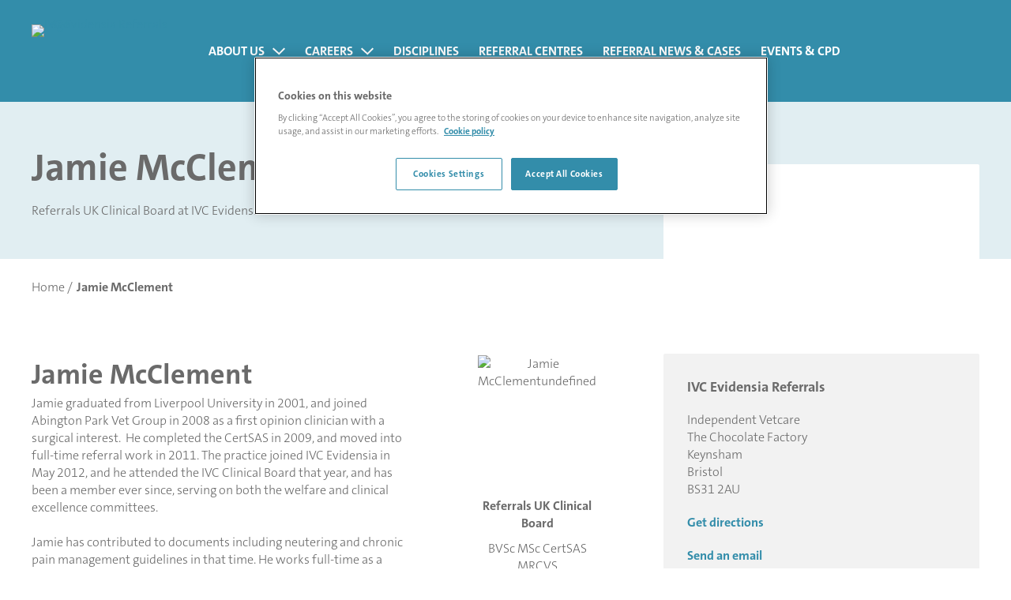

--- FILE ---
content_type: text/html; charset=utf-8
request_url: https://www.ivcevidensiareferrals.com/jamie-mcclement
body_size: 6131
content:

<!DOCTYPE html>
<html lang="en-gb">
<head>
    
<!-- OneTrust Cookies Consent Notice start for ivcevidensiareferrals.com -->
<script type="text/javascript" src="https://cdn.cookielaw.org/consent/5c5c9967-b75e-454a-9e27-a8b5f321fbcb/OtAutoBlock.js" ></script>
<script src="https://cdn.cookielaw.org/scripttemplates/otSDKStub.js"  type="text/javascript" charset="UTF-8" data-domain-script="5c5c9967-b75e-454a-9e27-a8b5f321fbcb" ></script>
<script type="text/javascript">
function OptanonWrapper() { }
</script>
<!-- OneTrust Cookies Consent Notice end for ivcevidensiareferrals.com -->
    <meta charset="utf-8" />
    <meta http-equiv="x-ua-compatible" content="ie=edge">
    <meta name="viewport" content="width=device-width, initial-scale=1, shrink-to-fit=no">
    <title>Jamie McClement</title>
    <link href="/app/build/assets/styles.9ce3f26f.css" rel="stylesheet">

    <!-- Favicons -->
    <link rel="apple-touch-icon" sizes="144x144" href="https://weuazrefdevblob1.blob.core.windows.net/mediacontainer/medialibraries/ivcreferrals/images/favicons/favicon-144x144.png?ext=.png">
    <link rel="apple-touch-icon" sizes="152x152" href="https://weuazrefdevblob1.blob.core.windows.net/mediacontainer/medialibraries/ivcreferrals/images/favicons/favicon-152x152.png?ext=.png">
    <link rel="apple-touch-icon" sizes="180x180" href="https://weuazrefdevblob1.blob.core.windows.net/mediacontainer/medialibraries/ivcreferrals/images/favicons/favicon-180x180.png?ext=.png">

    <link rel="icon" type="image/png" sizes="16x16" href="https://weuazrefdevblob1.blob.core.windows.net/mediacontainer/medialibraries/ivcreferrals/images/favicons/favicon-16x16.png?ext=.png">
    <link rel="icon" type="image/png" sizes="32x32" href="https://weuazrefdevblob1.blob.core.windows.net/mediacontainer/medialibraries/ivcreferrals/images/favicons/favicon-32x32.png?ext=.png">
    <link rel="icon" type="image/png" sizes="192x192" href="https://weuazrefdevblob1.blob.core.windows.net/mediacontainer/medialibraries/ivcreferrals/images/favicons/favicon-192x192.png?ext=.png">
    <link rel="manifest" href="/site.webmanifest">


            
        <meta content="Jamie graduated from Liverpool University in 2001, and joined Abington Park Vet Group in 2008 as a first opinion clinician with a surgical interest.&amp;nbsp; He completed the CertSAS in 2009, and moved into full-time referral work in 2011. The practice joined IVC Evidensia in May 2012, and he attended the IVC Clinical Board that year, and has been a member ever since, serving on both the welfare and clinical excellence committees.&lt;br /&gt;
&amp;nbsp;&lt;br /&gt;
Jamie has contributed to documents including neutering and chronic pain management guidelines in that time. He works full-time as a referral surgeon (becoming an Advanced Practitioner in 2015) and Clinical Director. His clinical interests are in osteoarthritis management and joint surgery.&lt;br /&gt;
&amp;nbsp;&lt;br /&gt;
He also completed an MSc in musculoskeletal science at the RNOH Stanmore in 2019, and is also an invited member of the clinical advisory panels for the Veterinary Osteoarthritis Alliance and the Xpertise in OA group, having spoken at events including the X-pertise international conferences and London vet show. He is very keen to advance teaching and clinical standards in the group." name="description"/>
        <meta property="og:title" content="Jamie McClement" />
        <meta property="og:description" content="Jamie graduated from Liverpool University in 2001, and joined Abington Park Vet Group in 2008 as a first opinion clinician with a surgical interest.&amp;nbsp; He completed the CertSAS in 2009, and moved into full-time referral work in 2011. The practice joined IVC Evidensia in May 2012, and he attended the IVC Clinical Board that year, and has been a member ever since, serving on both the welfare and clinical excellence committees.&lt;br /&gt;
&amp;nbsp;&lt;br /&gt;
Jamie has contributed to documents including neutering and chronic pain management guidelines in that time. He works full-time as a referral surgeon (becoming an Advanced Practitioner in 2015) and Clinical Director. His clinical interests are in osteoarthritis management and joint surgery.&lt;br /&gt;
&amp;nbsp;&lt;br /&gt;
He also completed an MSc in musculoskeletal science at the RNOH Stanmore in 2019, and is also an invited member of the clinical advisory panels for the Veterinary Osteoarthritis Alliance and the Xpertise in OA group, having spoken at events including the X-pertise international conferences and London vet show. He is very keen to advance teaching and clinical standards in the group." />
        <meta property="og:type" content="profile" />
        <meta property="og:url" content="https://www.ivcevidensiareferrals.com/jamie-mcclement" />
    <!--Twitter Meta Tags-->
    <meta property="twitter:card" content="summary_large_image" />
        <meta property="twitter:title" content="Jamie McClement" />
        <meta property="twitter:description" content="Jamie graduated from Liverpool University in 2001, and joined Abington Park Vet Group in 2008 as a first opinion clinician with a surgical interest.&amp;nbsp; He completed the CertSAS in 2009, and moved into full-time referral work in 2011. The practice joined IVC Evidensia in May 2012, and he attended the IVC Clinical Board that year, and has been a member ever since, serving on both the welfare and clinical excellence committees.&lt;br /&gt;
&amp;nbsp;&lt;br /&gt;
Jamie has contributed to documents including neutering and chronic pain management guidelines in that time. He works full-time as a referral surgeon (becoming an Advanced Practitioner in 2015) and Clinical Director. His clinical interests are in osteoarthritis management and joint surgery.&lt;br /&gt;
&amp;nbsp;&lt;br /&gt;
He also completed an MSc in musculoskeletal science at the RNOH Stanmore in 2019, and is also an invited member of the clinical advisory panels for the Veterinary Osteoarthritis Alliance and the Xpertise in OA group, having spoken at events including the X-pertise international conferences and London vet show. He is very keen to advance teaching and clinical standards in the group." />

        
    <!-- Google Tag Manager -->
<script>(function(w,d,s,l,i){w[l]=w[l]||[];w[l].push({'gtm.start':
new Date().getTime(),event:'gtm.js'});var f=d.getElementsByTagName(s)[0],
j=d.createElement(s),dl=l!='dataLayer'?'&l='+l:'';j.async=true;j.src=
'https://www.googletagmanager.com/gtm.js?id='+i+dl;f.parentNode.insertBefore(j,f);
})(window,document,'script','dataLayer','GTM-K2LZPGW');</script>
<!-- End Google Tag Manager -->
    
</head>
<body>
    
    <!-- Google Tag Manager (noscript) -->
<noscript><iframe src="https://www.googletagmanager.com/ns.html?id=GTM-K2LZPGW"
height="0" width="0" style="display:none;visibility:hidden"></iframe></noscript>
<!-- End Google Tag Manager (noscript) -->
    <div id="app"></div>
    <script>window.App = []</script>
    

<script id="Header" type="application/json">
   {"Name":"Header","Logo":"https://weuazrefprodblob1.blob.core.windows.net/mediacontainer/medialibraries/ivcreferrals/images/logos/logo-white.svg?ext=.svg","LogoAlternative":"https://weuazrefprodblob1.blob.core.windows.net/mediacontainer/medialibraries/ivcreferrals/images/logos/logo-teal.svg?ext=.svg","LogoAltText":"IVC Evidensia Referrals Logo","ReferACaseLink":"https://ivcevidensia.co.uk/","ReferACaseText":"Refer a Case","ReferACaseLinkTarget":"_blank","ShowReferACase":"no","IsHomePage":false,"MenuItems":[{"Name":"About Us","LinkUrl":"/about-us","LinkTarget":"_self","LinkText":"","LinkType":"button","ButtonStyle":"primary","MenuItems":[{"Name":"Mission and Principles","LinkUrl":"/mission-and-principles","LinkTarget":"_self","LinkText":"","LinkType":"button","ButtonStyle":"primary","MenuItems":null,"NodeID":296,"NodeParentID":283,"NodeGuid":"3201d3d2-d528-464c-b922-eacf6adc527b"},{"Name":"Referral Clinical Leadership Team","LinkUrl":"/referral-clinical-leadership","LinkTarget":"_self","LinkText":"","LinkType":"button","ButtonStyle":"primary","MenuItems":null,"NodeID":730,"NodeParentID":283,"NodeGuid":"b05d83a4-675b-43dc-83c7-2748acb3cd28"},{"Name":"Referral Leadership Team","LinkUrl":"/referral-leadership-team","LinkTarget":"_self","LinkText":"","LinkType":"button","ButtonStyle":"primary","MenuItems":null,"NodeID":533,"NodeParentID":283,"NodeGuid":"e08aa2f2-b5a8-4f96-95a4-33503616fdb1"},{"Name":"Referrals UK Clinical Board","LinkUrl":"/referrals-uk-clinical-board","LinkTarget":"_self","LinkText":"","LinkType":"button","ButtonStyle":"primary","MenuItems":null,"NodeID":880,"NodeParentID":283,"NodeGuid":"365c4a11-8651-448e-a4ba-49c251fa8224"}],"NodeID":283,"NodeParentID":28,"NodeGuid":"7311d97a-4769-4ac7-a380-9cac01671447"},{"Name":"Careers","LinkUrl":"/careers","LinkTarget":"_self","LinkText":"","LinkType":"button","ButtonStyle":"primary","MenuItems":[{"Name":"Current Vacancies","LinkUrl":"https://ivcevidensia.com/career/","LinkTarget":"_blank","LinkText":"","LinkType":"button","ButtonStyle":"primary","MenuItems":null,"NodeID":597,"NodeParentID":493,"NodeGuid":"d5db71d3-c3bf-4a49-847d-bf5c98d3535d"},{"Name":"Internships & Residencies","LinkUrl":"/internships-and-residencies","LinkTarget":"_self","LinkText":"","LinkType":"button","ButtonStyle":"primary","MenuItems":null,"NodeID":318,"NodeParentID":493,"NodeGuid":"c4b425ba-76bb-44ad-8e06-671ad86be41f"},{"Name":"Referral Nursing","LinkUrl":"/referral-nursing","LinkTarget":"_blank","LinkText":"","LinkType":"button","ButtonStyle":"primary","MenuItems":null,"NodeID":734,"NodeParentID":493,"NodeGuid":"89db27c4-e499-471d-bc71-81852f63a7aa"},{"Name":"Specialists","LinkUrl":"/Specialists","LinkTarget":"_self","LinkText":"","LinkType":"button","ButtonStyle":"primary","MenuItems":null,"NodeID":643,"NodeParentID":493,"NodeGuid":"8fbcabc3-5396-4db9-b4eb-e09b17a8b19f"},{"Name":"Register An Interest","LinkUrl":"/register-an-interest","LinkTarget":"_self","LinkText":"","LinkType":"button","ButtonStyle":"primary","MenuItems":null,"NodeID":529,"NodeParentID":493,"NodeGuid":"cf0a2128-429d-4456-ab79-c3fe479e993b"}],"NodeID":493,"NodeParentID":28,"NodeGuid":"81233345-f94f-4766-b35e-8f5457c54122"},{"Name":"Disciplines","LinkUrl":"/our-disciplines","LinkTarget":"_self","LinkText":"","LinkType":"button","ButtonStyle":"primary","MenuItems":null,"NodeID":34,"NodeParentID":28,"NodeGuid":"b60facea-12c7-4073-a645-4d926629e5ae"},{"Name":"Referral Centres","LinkUrl":"/referral-centres","LinkTarget":"_self","LinkText":"","LinkType":"","ButtonStyle":"","MenuItems":null,"NodeID":206,"NodeParentID":28,"NodeGuid":"6ece62b7-dfd9-4307-b369-8315bb9f71bc"},{"Name":"Referral News & Cases","LinkUrl":"/news-and-cases","LinkTarget":"_self","LinkText":"","LinkType":"button","ButtonStyle":"primary","MenuItems":null,"NodeID":544,"NodeParentID":28,"NodeGuid":"52b16481-14ce-43d7-ab2e-95fdd35f9383"},{"Name":"Events & CPD","LinkUrl":"/events-and-cpd","LinkTarget":"_self","LinkText":"","LinkType":"button","ButtonStyle":"primary","MenuItems":null,"NodeID":611,"NodeParentID":28,"NodeGuid":"10e958a5-e083-4cc1-9b19-f4f5761b9573"}],"HeaderResourceStrings":{"BurgerMenuCloseAria":"Close mobile menu","BurgerMenuOpenAria":"Open mobile menu","MobileMenuSubLevelAria":"Go to sub level navigation items","MobileMenuBackLabel":"Back","MobileMenuBackAria":"Go back to the top level navigation items","HeaderSubLevelAria":"Menu item has sub levels"},"NodeID":28,"NodeParentID":2,"NodeGuid":"e5c44d7c-8d75-493c-835f-3bfc9ecdd50d"}
</script>

<script>window.App.push({componentName:'Header', nodeGuid:null})</script>
    



<section class="general-page-class-name">



    <script id="PageModel-ivcreferrals.ProfilePage" type="application/json">
        {"PracticeGuid":"625a25ba-2a9b-4e38-8894-c27e6f16df90","ProfileType":"specialist","ClinicalSpecialism":"Referrals UK Clinical Board","PostNominals":"BVSc MSc CertSAS MRCVS","SpecialistImage":"https://weuazrefprodblob1.blob.core.windows.net/mediacontainer/medialibraries/ivcreferrals/images/profiles/jamie-mcclement-web.jpg?ext=.jpg","BodyText":"Jamie graduated from Liverpool University in 2001, and joined Abington Park Vet Group in 2008 as a first opinion clinician with a surgical interest.&nbsp; He completed the CertSAS in 2009, and moved into full-time referral work in 2011. The practice joined IVC Evidensia in May 2012, and he attended the IVC Clinical Board that year, and has been a member ever since, serving on both the welfare and clinical excellence committees.<br />\r\n&nbsp;<br />\r\nJamie has contributed to documents including neutering and chronic pain management guidelines in that time. He works full-time as a referral surgeon (becoming an Advanced Practitioner in 2015) and Clinical Director. His clinical interests are in osteoarthritis management and joint surgery.<br />\r\n&nbsp;<br />\r\nHe also completed an MSc in musculoskeletal science at the RNOH Stanmore in 2019, and is also an invited member of the clinical advisory panels for the Veterinary Osteoarthritis Alliance and the Xpertise in OA group, having spoken at events including the X-pertise international conferences and London vet show. He is very keen to advance teaching and clinical standards in the group.","DisablePageViewing":false,"PracticeInformation":{"Name":"IVC Evidensia Referrals","Address":"<p>Independent Vetcare<br />\r\nThe Chocolate Factory<br />\r\nKeynsham<br />\r\nBristol<br />\r\nBS31 2AU</p>\r\n","Website":"","WebsiteTarget":"_blank","Email":"contact@ivcevidensiareferrals.com","PhoneNumber":"","PracticeImage":"https://weuazrefuatblob1.blob.core.windows.net/mediacontainer/medialibraries/ivcreferrals/images/logos/ivc-evidensia-referrals-colour.png?ext=.png","ShowDirections":"True","Longitude":0.0,"Latitude":0.0},"ProfileResourceStrings":{"ProfilePersonImageAlt":"'s profile image","ProfilePersonSubtitle":"at","ProfilePracticeDirections":"Get directions","PracticeLogoAlt":"'s logo","PracticeEmail":"Send an email","PracticeWebsite":"Website"},"Name":"Jamie McClement","CustomUrlPath":"/jamie-mcclement","DocumentPageTitle":"","DocumentPageDescription":"","ShowBreadcrumbs":true,"ClassName":"ivcreferrals.ProfilePage","Template":null,"IsHomePage":false,"PageComponents":[],"BreadCrumbs":[{"Title":"Home","Link":"/","NodeGuid":"00000000-0000-0000-0000-000000000000"},{"Title":"Jamie McClement","Link":"/jamie-mcclement","NodeGuid":"19fdb0c4-f56e-4a92-bd5e-3e70ba29f6ff"}],"MetaTags":{"Title":"Jamie McClement","Description":"Jamie graduated from Liverpool University in 2001, and joined Abington Park Vet Group in 2008 as a first opinion clinician with a surgical interest.&nbsp; He completed the CertSAS in 2009, and moved into full-time referral work in 2011. The practice joined IVC Evidensia in May 2012, and he attended the IVC Clinical Board that year, and has been a member ever since, serving on both the welfare and clinical excellence committees.<br />\r\n&nbsp;<br />\r\nJamie has contributed to documents including neutering and chronic pain management guidelines in that time. He works full-time as a referral surgeon (becoming an Advanced Practitioner in 2015) and Clinical Director. His clinical interests are in osteoarthritis management and joint surgery.<br />\r\n&nbsp;<br />\r\nHe also completed an MSc in musculoskeletal science at the RNOH Stanmore in 2019, and is also an invited member of the clinical advisory panels for the Veterinary Osteoarthritis Alliance and the Xpertise in OA group, having spoken at events including the X-pertise international conferences and London vet show. He is very keen to advance teaching and clinical standards in the group.","Type":"profile","Url":"https://www.ivcevidensiareferrals.com/jamie-mcclement","Image":null,"ImageAlt":null},"NodeID":875,"NodeParentID":867,"NodeGuid":"19fdb0c4-f56e-4a92-bd5e-3e70ba29f6ff"}
    </script>

</section>

    
<script id="Footer" type="application/json">
   {"Name":"Footer","NodeAliasPath":"/Footer","TopLevelMenus":[{"Name":"More from us","Logo":"","LogoAlternative":"","LogoAltText":"IVC Evidensia Referrals Logo","ReferACaseLink":"","ReferACaseText":"","ReferACaseLinkTarget":"","ShowReferACase":"yes","IsHomePage":false,"MenuItems":[{"Name":"Media Enquiries","LinkUrl":"/get-in-touch","LinkTarget":"_self","LinkText":"","LinkType":"link","ButtonStyle":"primary","MenuItems":null,"NodeID":521,"NodeParentID":7,"NodeGuid":"442003c0-ffbf-4e9e-b572-e6c70ab757a1"},{"Name":"IVC Evidensia International","LinkUrl":"https://ivcevidensia.com/","LinkTarget":"_blank","LinkText":"","LinkType":"button","ButtonStyle":"primary","MenuItems":null,"NodeID":8,"NodeParentID":7,"NodeGuid":"e0bbd96c-1b8f-4d74-9a2e-b38b18fc1669"},{"Name":"IVC Evidensia Belgium","LinkUrl":"https://evidensia.be/","LinkTarget":"_blank","LinkText":"","LinkType":"button","ButtonStyle":"primary","MenuItems":null,"NodeID":19,"NodeParentID":7,"NodeGuid":"9573bcf9-092c-45a2-9bdc-443d17254aa4"},{"Name":"IVC Evidensia Denmark","LinkUrl":"https://evidensia.dk/","LinkTarget":"_blank","LinkText":"","LinkType":"button","ButtonStyle":"primary","MenuItems":null,"NodeID":16,"NodeParentID":7,"NodeGuid":"de6d7f89-5e31-45fb-90c6-19d610328f2a"},{"Name":"IVC Evidensia Finland","LinkUrl":"https://evidensia.fi/","LinkTarget":"_blank","LinkText":"","LinkType":"button","ButtonStyle":"primary","MenuItems":null,"NodeID":12,"NodeParentID":7,"NodeGuid":"554fa028-6822-4267-b536-27c7dd20f0e2"},{"Name":"IVC Evidensia France","LinkUrl":"https://evidensia.vet/","LinkTarget":"_blank","LinkText":"","LinkType":"button","ButtonStyle":"primary","MenuItems":null,"NodeID":17,"NodeParentID":7,"NodeGuid":"25122c46-f389-4772-b3c7-de8d90fc35f3"},{"Name":"IVC Evidensia Germany","LinkUrl":"https://evidensiagroup.de/","LinkTarget":"_blank","LinkText":"","LinkType":"button","ButtonStyle":"primary","MenuItems":null,"NodeID":13,"NodeParentID":7,"NodeGuid":"c9c2d28a-1eb3-4f0b-a117-534129d27068"},{"Name":"IVC Evidensia Ireland","LinkUrl":"https://www.ivcevidensia.ie/","LinkTarget":"_blank","LinkText":"","LinkType":"button","ButtonStyle":"primary","MenuItems":null,"NodeID":18,"NodeParentID":7,"NodeGuid":"89a085ee-0777-43e0-8ac9-1a107ed0e73a"},{"Name":"IVC Evidensia Norway","LinkUrl":"https://evidensia.no/","LinkTarget":"_blank","LinkText":"","LinkType":"button","ButtonStyle":"primary","MenuItems":null,"NodeID":15,"NodeParentID":7,"NodeGuid":"3ba945da-c4c5-4803-9c84-20b26b9d64ce"},{"Name":"IVC Evidensia Spain","LinkUrl":"https://ivcevidensia.es/","LinkTarget":"_self","LinkText":"","LinkType":"button","ButtonStyle":"primary","MenuItems":null,"NodeID":211,"NodeParentID":7,"NodeGuid":"d7bda620-34ca-43b3-b313-196c7b7b19e5"},{"Name":"IVC Evidensia Sweden","LinkUrl":"https://evidensia.se","LinkTarget":"_blank","LinkText":"","LinkType":"button","ButtonStyle":"primary","MenuItems":null,"NodeID":11,"NodeParentID":7,"NodeGuid":"fb22c96a-c27a-4822-ae93-30ff89babb53"},{"Name":"IVC Evidensia Switzerland","LinkUrl":"https://www.evidensia.ch/","LinkTarget":"_blank","LinkText":"","LinkType":"button","ButtonStyle":"primary","MenuItems":null,"NodeID":14,"NodeParentID":7,"NodeGuid":"b87efef3-d7a8-46c4-af42-31d6c2cf87de"},{"Name":"IVC Evidensia Nederlands","LinkUrl":"https://ivcevidensia.nl","LinkTarget":"_blank","LinkText":"","LinkType":"button","ButtonStyle":"primary","MenuItems":null,"NodeID":10,"NodeParentID":7,"NodeGuid":"8d29731d-6e0d-4014-bf4e-17e47edb9b0f"},{"Name":"IVC Evidensia UK","LinkUrl":"https://ivcevidensia.co.uk/","LinkTarget":"_blank","LinkText":"","LinkType":"button","ButtonStyle":"primary","MenuItems":null,"NodeID":9,"NodeParentID":7,"NodeGuid":"ce1e0642-6fa3-44cd-a2a5-ea6dddd72cf8"}],"HeaderResourceStrings":{"BurgerMenuCloseAria":null,"BurgerMenuOpenAria":null,"MobileMenuSubLevelAria":null,"MobileMenuBackLabel":null,"MobileMenuBackAria":null,"HeaderSubLevelAria":null},"NodeID":7,"NodeParentID":3,"NodeGuid":"d541a83e-9d75-45e6-a0a8-63e5db71e795"},{"Name":"Respecting your privacy","Logo":"","LogoAlternative":"","LogoAltText":"IVC Evidensia Referrals Logo","ReferACaseLink":"","ReferACaseText":"","ReferACaseLinkTarget":"_self","ShowReferACase":"yes","IsHomePage":false,"MenuItems":[{"Name":"Privacy notice","LinkUrl":"/privacy-notice","LinkTarget":"_self","LinkText":"","LinkType":"button","ButtonStyle":"primary","MenuItems":null,"NodeID":21,"NodeParentID":20,"NodeGuid":"056e429e-2c93-4407-9e17-1bee35236e0c"},{"Name":"Cookie policy","LinkUrl":"/cookie-policy","LinkTarget":"_self","LinkText":"","LinkType":"button","ButtonStyle":"primary","MenuItems":null,"NodeID":22,"NodeParentID":20,"NodeGuid":"8049ebc7-36fd-4406-bcdd-324050b8bb24"},{"Name":"Terms and conditions","LinkUrl":"/terms-and-conditions","LinkTarget":"_self","LinkText":"","LinkType":"button","ButtonStyle":"primary","MenuItems":null,"NodeID":24,"NodeParentID":20,"NodeGuid":"96cbcf9c-a9ac-4eaa-bb48-9399d1f6b144"}],"HeaderResourceStrings":{"BurgerMenuCloseAria":null,"BurgerMenuOpenAria":null,"MobileMenuSubLevelAria":null,"MobileMenuBackLabel":null,"MobileMenuBackAria":null,"HeaderSubLevelAria":null},"NodeID":20,"NodeParentID":3,"NodeGuid":"6e1bf01b-94bb-48af-a3e1-47c35de4ca93"}],"CopyRightText":"© 2021 Independent Vetcare Limited. Company Reg No: 07746795. All rights reserved. Authorised and regulated by the Financial Conduct Authority for credit-related regulated activities under reference number: FRN738010","PhoneNumber":"+44(0)1225 481520","CompanyAddress":"Independent Vetcare\r\nThe Chocolate Factory\r\nKeynsham\r\nBristol\r\nBS31 2AU","ContactEmailAddress":"contact@ivcevidensiareferrals.com","ContactHeading":"Follow us","SocialMenuItems":[{"Icon":"<svg version=\"1.1\"  xmlns=\"http://www.w3.org/2000/svg\" xmlns:xlink=\"http://www.w3.org/1999/xlink\" width=\"25\" height=\"25\" viewBox=\"0 0 25 25\" xml:space=\"preserve\">\r\n<path d=\"M0,12.761V25h5.828V11.764V8.328H0V12.761z M24.862,13.451\r\n        c-0.384-3.16-1.825-5.123-6.089-5.123c-2.5,0-4.187,0.92-4.892,2.255h-0.077V8.328H9.156v3.205V25h4.862v-8.266\r\n        c0-2.179,0.429-4.279,3.099-4.279c2.683,0,2.882,2.484,2.882,4.432V25H25v-9.156C25,14.985,24.954,14.187,24.862,13.451\r\n        L24.862,13.451z M2.914,0C1.304,0,0,1.304,0,2.914s1.304,2.914,2.914,2.914c1.61,0,2.914-1.303,2.914-2.914S4.525,0,2.914,0\r\n        L2.914,0z\"/>\r\n</svg>","Name":"LinkedIn","LinkUrl":"https://www.linkedin.com/showcase/ivc-evidensia-referrals/","LinkTarget":"_blank","AriaLabel":"IVC Referrals LinkedIn","SvgIcon":"0299f896-838d-47c3-ac2f-eb7a0ea9e7f0","NodeID":6,"NodeParentID":3,"NodeGuid":"37d9baac-a187-4b7f-b3c3-3e1784c14cd0"},{"Icon":"<svg version=\"1.1\" width=\"32\" height=\"25\" xmlns=\"http://www.w3.org/2000/svg\" xmlns:xlink=\"http://www.w3.org/1999/xlink\"  xml:space=\"preserve\" viewBox=\"0 0 32 25\">\r\n<path d=\"M31.627,2.966c-1.136,0.492-2.372,0.831-3.678,1\r\n\tc1.338-0.796,2.355-2.017,2.831-3.508C29.542,1.186,28.153,1.712,26.695,2C25.541,0.763,23.865,0,22,0\r\n\tc-3.525,0-6.407,2.831-6.407,6.305c0,0.509,0.086,0.983,0.187,1.441C10.441,7.492,5.712,4.983,2.559,1.152\r\n\tC2.016,2.102,1.678,3.17,1.678,4.322c0,2.203,1.152,4.135,2.847,5.254c-1.05-0.017-2.034-0.305-2.898-0.78c0,0.034,0,0.051,0,0.085\r\n\tc0,0.813,0.153,1.56,0.44,2.271c0.781,1.984,2.56,3.475,4.713,3.899c-0.56,0.153-1.102,0.237-1.695,0.237\r\n\tc-0.407,0-0.814-0.051-1.204-0.135c0.831,2.509,3.187,4.339,5.984,4.407c-2.204,1.695-4.95,2.695-7.95,2.695\r\n\tc-0.526,0-1.017-0.034-1.542-0.085C3.22,23.949,6.593,25,10.203,25c10.017,0,16.203-6.933,17.813-14.136\r\n\tc0.289-1.288,0.424-2.559,0.424-3.813c0-0.271,0-0.559,0-0.814C29.677,5.339,30.78,4.22,31.627,2.966L31.627,2.966z\"/>\r\n</svg>","Name":"Twitter","LinkUrl":"https://twitter.com/IVC_Referrals","LinkTarget":"_blank","AriaLabel":"IVC Evidensia Referrals Twitter","SvgIcon":"afe1aad4-0d8a-43ff-8db9-d31b54d1d841","NodeID":595,"NodeParentID":3,"NodeGuid":"3569b270-7580-41d8-abe8-d90f71b05d8e"}],"NodeID":3,"NodeParentID":2,"NodeGuid":"09646a9c-2ab9-475e-8217-7822b49d38a6"}
</script>

<script>window.App.push({componentName:'Footer', nodeGuid:null})</script>

    
    <script src="/app/build/assets/bundle.9ce3f26f.js"></script>
    <script src="/kentico/bundles/jquery?v=2u0aRenDpYxArEyILB59ETSCA2cfQkSMlxb6jbMBqf81"></script>
<script src="/kentico/bundles/jquery-unobtrusive-ajax?v=yWiSJlfkRWGOtjh38MIfwsmv_b3zyMucdfkOPGDhEoA1"></script>
<script src="/kentico/bundles/forms/scripts?v=088O4jDhu0rqNqoxhwC3tE7O6oiX1zKCiNBFl5rx5G41"></script>

<script type="text/javascript" src="/_Incapsula_Resource?SWJIYLWA=719d34d31c8e3a6e6fffd425f7e032f3&ns=2&cb=459130517" async></script></body>
</html>


--- FILE ---
content_type: text/css
request_url: https://www.ivcevidensiareferrals.com/app/build/assets/styles.9ce3f26f.css
body_size: 21909
content:
.grid{display:block;display:flex;flex-wrap:wrap;list-style-type:none;margin:0 auto;padding:0;position:relative}.grid,.grid:after,.grid:before,[class*=col-]{box-sizing:border-box}[class*=col-]{padding:10px;position:relative;vertical-align:top;width:100%}@media (min-width:608px){[class*=col-]{padding:16px}}[class*=col-]:after,[class*=col-]:before{box-sizing:border-box}[class*=col-] .grid{flex:1 1 auto;margin:-16px}.col-12{width:100%}.col-11{width:91.66667%}.col-10{width:83.33333%}.col-9{width:75%}.col-8{width:66.66667%}.col-7{width:58.33333%}.col-6{width:50%}.col-5{width:41.66667%}.col-4{width:33.33333%}.col-3{width:25%}.col-2{width:16.66667%}.col-1{width:8.33333%}@media (min-width:608px){.col-sm-12{width:100%}.col-sm-11{width:91.66667%}.col-sm-10{width:83.33333%}.col-sm-9{width:75%}.col-sm-8{width:66.66667%}.col-sm-7{width:58.33333%}.col-sm-6{width:50%}.col-sm-5{width:41.66667%}.col-sm-4{width:33.33333%}.col-sm-3{width:25%}.col-sm-2{width:16.66667%}.col-sm-1{width:8.33333%}}@media (min-width:768px){.col-md-12{width:100%}.col-md-11{width:91.66667%}.col-md-10{width:83.33333%}.col-md-9{width:75%}.col-md-8{width:66.66667%}.col-md-7{width:58.33333%}.col-md-6{width:50%}.col-md-5{width:41.66667%}.col-md-4{width:33.33333%}.col-md-3{width:25%}.col-md-2{width:16.66667%}.col-md-1{width:8.33333%}}@media (min-width:1232px){.col-lg-12{width:100%}.col-lg-11{width:91.66667%}.col-lg-10{width:83.33333%}.col-lg-9{width:75%}.col-lg-8{width:66.66667%}.col-lg-7{width:58.33333%}.col-lg-6{width:50%}.col-lg-5{width:41.66667%}.col-lg-4{width:33.33333%}.col-lg-3{width:25%}.col-lg-2{width:16.66667%}.col-lg-1{width:8.33333%}}.direction-column{flex-direction:column}.align-self-center{-ms-grid-row-align:center;align-self:center;vertical-align:middle}.justify-center{justify-content:center}.justify-space-between{justify-content:space-between}@media (max-width:607px){.hidden-sm{display:none}}@media (min-width:768px) and (max-width:1231px){.hidden-md{display:none}}@media (min-width:1232px){.hidden-lg{display:none}}html{-ms-text-size-adjust:100%;-webkit-text-size-adjust:100%;line-height:1.15}article,aside,figcaption,figure,footer,header,main,nav,section{display:block}figure{margin:1em 40px}hr{box-sizing:content-box;height:0;overflow:visible}pre{font-family:monospace;font-size:1em}a{-webkit-text-decoration-skip:objects;background-color:transparent}abbr[title]{border-bottom:none;text-decoration:underline;-webkit-text-decoration:underline dotted;text-decoration:underline dotted}b,strong{font-weight:bolder}code,kbd,samp{font-family:monospace;font-size:1em}dfn{font-style:italic}mark{background-color:#ff0;color:#000}small{font-size:80%}sub,sup{font-size:75%;line-height:0;position:relative;vertical-align:baseline}sub{bottom:-.25em}sup{top:-.5em}audio,video{display:inline-block}audio:not([controls]){display:none;height:0}img{border-style:none}svg:not(:root){overflow:hidden}button,input,optgroup,select,textarea{font-family:sans-serif;font-size:100%;line-height:1.15;margin:0}button,input{overflow:visible}button,select{text-transform:none}[type=reset],[type=submit],button,html [type=button]{-webkit-appearance:button}[type=button]::-moz-focus-inner,[type=reset]::-moz-focus-inner,[type=submit]::-moz-focus-inner,button::-moz-focus-inner{border-style:none;padding:0}[type=button]:-moz-focusring,[type=reset]:-moz-focusring,[type=submit]:-moz-focusring,button:-moz-focusring{outline:2px solid #000}fieldset{padding:.35em .75em .625em}legend{box-sizing:border-box;color:inherit;display:table;max-width:100%;padding:0;white-space:normal}progress{display:inline-block;vertical-align:baseline}textarea{overflow:auto}[type=checkbox],[type=radio]{box-sizing:border-box;padding:0}[type=number]::-webkit-inner-spin-button,[type=number]::-webkit-outer-spin-button{height:auto}[type=search]{-webkit-appearance:textfield;outline-offset:-2px}[type=search]::-webkit-search-cancel-button,[type=search]::-webkit-search-decoration{-webkit-appearance:none}::-webkit-file-upload-button{-webkit-appearance:button;font:inherit}details,menu{display:block}summary{display:list-item}canvas{display:inline-block}[hidden],template{display:none}.ot-sdk-show-settings{background-color:#338daa!important;border-color:#338daa!important;color:#fff!important;margin-bottom:20px}.ot-sdk-show-settings:hover{background-color:#fff!important;color:#338daa!important}@media (min-width:1232px){.ot-sdk-show-settings{margin-bottom:30px}}@font-face{font-display:swap;font-family:TheSans;font-style:normal;font-weight:100;src:url(/app/build/assets/fonts/TheSansC5-3_Light.woff2) format("woff2"),url(/app/build/assets/fonts/TheSansC5-3_Light.woff) format("woff")}@font-face{font-display:swap;font-family:TheSans;font-style:normal;font-weight:700;src:url(/app/build/assets/fonts/TheSansC5-7_Bold.woff2) format("woff2"),url(/app/build/assets/fonts/TheSansC5-7_Bold.woff) format("woff")}body,button,html{font-family:TheSans,Arial,Helvetica,sans-serif}html{box-sizing:border-box;display:flex;font-size:100%;font-style:normal;font-weight:400;overflow-x:hidden}body,html{height:100%;margin:0}body{-webkit-text-size-adjust:100%;-webkit-font-smoothing:antialiased;-moz-osx-font-smoothing:grayscale;text-rendering:optimizeLegibility;flex:0 0 100%;line-height:1.4;min-height:100vh}*,:after,:before{box-sizing:inherit}button,input[type=button]{-webkit-appearance:none}.button{border:0;border-radius:2px;cursor:pointer;display:inline-block;font-size:16px;font-weight:600;height:48px;line-height:1.4;overflow:hidden;padding:0 15px;text-align:center;text-transform:uppercase;transition:.1s ease-in-out}.button-primary{background-color:#338daa;color:#fff}.button-primary:active,.button-primary:hover{background-color:#2c7991}.button-secondary{background-color:#fff;color:#338daa}.button-secondary:active,.button-secondary:hover{background-color:#f2f2f2}.button-tertiary{background-color:transparent;border:2px solid #338daa;color:#338daa}.button-tertiary:active,.button-tertiary:hover{border-color:#2c7991;color:#2c7991}.button-quaternary{border:2px solid #fff;color:#fff}.button-quaternary:active,.button-quaternary:hover{background-color:#fff;color:#338daa}.button-small{width:100%}@media (min-width:768px){.button-small{width:186px}}.button-large{width:100%}@media (min-width:608px){.button-large{width:296px}}@media (min-width:1232px){.button-large{width:287px}}.button-as-link{align-items:center;display:flex;justify-content:center}.button-hidden{display:none}.button:focus-visible{outline:2px solid #000}a{color:#338daa;font-weight:300;text-decoration:none}a:focus-visible{outline:2px solid #000}.link-primary:hover{text-decoration:underline}.link-secondary{font-weight:700;transition:.3s ease-in-out}.link-secondary:hover{padding-right:10px}.link-tertiary{color:#fff}.bullet-points-standard-single ol,.bullet-points-standard-single ul{margin:20px 0;padding-left:0}.bullet-points-standard-single ol a:hover,.bullet-points-standard-single ul a:hover{text-decoration:underline}.bullet-points-standard-single li{list-style:none;padding:0 0 20px 20px}.bullet-points-standard-single li:last-of-type{padding-bottom:0}.bullet-points-standard-single li:before{background:#338daa;border-radius:50%;content:"";display:inline-block;height:10px;margin:0 10px 0 -20px;width:10px}.bullet-points-standard-double ol,.bullet-points-standard-double ul{margin:20px 0;padding-left:0}.bullet-points-standard-double ol a:hover,.bullet-points-standard-double ul a:hover{text-decoration:underline}.bullet-points-standard-double li{list-style:none;padding:0 0 20px 20px}.bullet-points-standard-double li:last-of-type{padding-bottom:0}.bullet-points-standard-double li:before{background:#338daa;border-radius:50%;content:"";display:inline-block;height:10px;margin:0 10px 0 -20px;width:10px}.bullet-points-standard-double ol,.bullet-points-standard-double ul{-ms-grid-columns:1fr 1fr;-ms-grid-rows:auto auto auto auto auto auto auto auto auto auto;display:-ms-grid;display:grid;grid-template-columns:1fr 1fr;grid-template-rows:auto auto auto auto auto auto auto auto auto auto}.bullet-points-standard-double ol>:first-child,.bullet-points-standard-double ul>:first-child{-ms-grid-column:1;-ms-grid-row:1}.bullet-points-standard-double ol>:nth-child(2),.bullet-points-standard-double ul>:nth-child(2){-ms-grid-column:2;-ms-grid-row:1}.bullet-points-standard-double ol>:nth-child(3),.bullet-points-standard-double ul>:nth-child(3){-ms-grid-column:1;-ms-grid-row:2}.bullet-points-standard-double ol>:nth-child(4),.bullet-points-standard-double ul>:nth-child(4){-ms-grid-column:2;-ms-grid-row:2}.bullet-points-standard-double ol>:nth-child(5),.bullet-points-standard-double ul>:nth-child(5){-ms-grid-column:1;-ms-grid-row:3}.bullet-points-standard-double ol>:nth-child(6),.bullet-points-standard-double ul>:nth-child(6){-ms-grid-column:2;-ms-grid-row:3}.bullet-points-standard-double ol>:nth-child(7),.bullet-points-standard-double ul>:nth-child(7){-ms-grid-column:1;-ms-grid-row:4}.bullet-points-standard-double ol>:nth-child(8),.bullet-points-standard-double ul>:nth-child(8){-ms-grid-column:2;-ms-grid-row:4}.bullet-points-standard-double ol>:nth-child(9),.bullet-points-standard-double ul>:nth-child(9){-ms-grid-column:1;-ms-grid-row:5}.bullet-points-standard-double ol>:nth-child(10),.bullet-points-standard-double ul>:nth-child(10){-ms-grid-column:2;-ms-grid-row:5}.bullet-points-standard-double ol>:nth-child(11),.bullet-points-standard-double ul>:nth-child(11){-ms-grid-column:1;-ms-grid-row:6}.bullet-points-standard-double ol>:nth-child(12),.bullet-points-standard-double ul>:nth-child(12){-ms-grid-column:2;-ms-grid-row:6}.bullet-points-standard-double ol>:nth-child(13),.bullet-points-standard-double ul>:nth-child(13){-ms-grid-column:1;-ms-grid-row:7}.bullet-points-standard-double ol>:nth-child(14),.bullet-points-standard-double ul>:nth-child(14){-ms-grid-column:2;-ms-grid-row:7}.bullet-points-standard-double ol>:nth-child(15),.bullet-points-standard-double ul>:nth-child(15){-ms-grid-column:1;-ms-grid-row:8}.bullet-points-standard-double ol>:nth-child(16),.bullet-points-standard-double ul>:nth-child(16){-ms-grid-column:2;-ms-grid-row:8}.bullet-points-standard-double ol>:nth-child(17),.bullet-points-standard-double ul>:nth-child(17){-ms-grid-column:1;-ms-grid-row:9}.bullet-points-standard-double ol>:nth-child(18),.bullet-points-standard-double ul>:nth-child(18){-ms-grid-column:2;-ms-grid-row:9}.bullet-points-standard-double ol>:nth-child(19),.bullet-points-standard-double ul>:nth-child(19){-ms-grid-column:1;-ms-grid-row:10}.bullet-points-standard-double ol>:nth-child(20),.bullet-points-standard-double ul>:nth-child(20){-ms-grid-column:2;-ms-grid-row:10}.bullet-points-standard-double li:nth-last-child(-n+2){padding-bottom:0}.bullet-points-numbered ol,.bullet-points-numbered ul{margin:20px 0;padding-left:0}.bullet-points-numbered ol a:hover,.bullet-points-numbered ul a:hover{text-decoration:underline}.bullet-points-numbered li{list-style:none;padding:0 0 20px 20px}.bullet-points-numbered li:last-of-type{padding-bottom:0}.bullet-points-numbered li:before{background:#338daa;border-radius:50%;content:"";display:inline-block;height:10px;margin:0 10px 0 -20px;width:10px}.bullet-points-numbered li{counter-increment:incremental-counter;padding-left:30px}.bullet-points-numbered li:before{color:#fff;content:counter(incremental-counter);font-size:16px;height:20px;line-height:20px;margin-left:-30px;text-align:center;width:20px}.bullet-points-quote ol,.bullet-points-quote ul{margin:20px 0;padding-left:0}.bullet-points-quote ol a:hover,.bullet-points-quote ul a:hover{text-decoration:underline}.bullet-points-quote li{list-style:none;padding:0 0 20px 20px}.bullet-points-quote li:last-of-type{padding-bottom:0}.bullet-points-quote li:before{background:#338daa;border-radius:50%;content:"";display:inline-block;height:10px;margin:0 10px 0 -20px;width:10px}.bullet-points-quote ol,.bullet-points-quote ul{margin:0}.bullet-points-quote li{display:flex;flex-direction:column;padding:0}.bullet-points-quote li:before{-ms-grid-row-align:center;align-self:center;background:transparent;content:url("data:image/svg+xml;charset=utf-8,%3Csvg xmlns='http://www.w3.org/2000/svg' viewBox='0 0 30 25' style='enable-background:new 0 0 30 25' xml:space='preserve'%3E%3Cpath style='fill:%23338daa' d='M-383.445-42.412c1.952 2.419 1.651 6.028-.671 8.06a5.357 5.357 0 0 1-3.746 1.337c-7.048 0-10.421-12.349 3.592-24.996l3.9 3.645c-5.099 5.67-5.399 9.087-3.075 11.954zm16.413 0c1.929 2.466 1.574 6.095-.794 8.104a5.396 5.396 0 0 1-3.629 1.293c-7.123 0-10.415-12.349 3.517-24.996l3.974 3.645c-5.098 5.67-5.392 9.087-3.068 11.954z' transform='translate(393.964 58.01)'/%3E%3C/svg%3E");height:30px;margin:0 0 20px;min-width:30px;width:30px}@media (min-width:608px){.bullet-points-quote li{flex-direction:row}.bullet-points-quote li:before{align-self:flex-start;margin:0 20px 0 0}}.kentico-embedded-video-50,.kentico-embedded-video-60,.kentico-embedded-video-70,.kentico-embedded-video-80,.kentico-embedded-video-90,.kentico-embedded-video-100,.responsive-table{width:100%!important}@media (min-width:1232px){.kentico-embedded-video-90{width:90%!important}.kentico-embedded-video-80{width:80%!important}.kentico-embedded-video-70{width:70%!important}.kentico-embedded-video-60{width:60%!important}.kentico-embedded-video-50{width:50%!important}}.form-text-box-wrapper{display:block;padding:0}.form-text-box-label{display:block;margin-bottom:10px}.form-checkbox-container{align-items:center;display:flex;margin-bottom:10px;position:relative}.form-checkbox{width:-webkit-fit-content;width:-moz-fit-content;width:fit-content}.form-checkbox:last-child .form-checkbox-container{margin-bottom:0}@media (min-width:608px){.form-checkbox:nth-last-child(-n+2) .form-checkbox-container{margin-bottom:0}}.form-checkbox-two-column-container{-ms-grid-columns:1fr;-ms-grid-rows:auto;display:-ms-grid;display:grid;grid-template-columns:1fr;grid-template-rows:auto}.form-checkbox-two-column-container>:first-child{-ms-grid-column:1;-ms-grid-row:1}@media (min-width:608px){.form-checkbox-two-column-container{-ms-grid-columns:1fr 1fr;grid-template-columns:1fr 1fr}}.form-checkbox-label{align-items:center;cursor:pointer;display:flex;margin-right:10px;padding-left:30px;position:relative;-webkit-user-select:none;-moz-user-select:none;-ms-user-select:none;user-select:none}@media (min-width:1232px){.form-checkbox-label{padding-left:25px}}.form-checkbox-checkmark{border:1px solid #6a6a6a;border-radius:2px;cursor:pointer;height:20px;left:0;position:absolute;width:20px}@media (min-width:1232px){.form-checkbox-checkmark{height:15px;width:15px}}.form-checkbox-checkmark:after{background:#338daa;border:solid #fff;border-width:0 2px 2px 0;content:"";display:none;height:11px;left:6px;position:absolute;top:2px;transform:rotate(45deg);width:7px}@media (min-width:1232px){.form-checkbox-checkmark:after{height:9px;left:4px;top:.5px;width:5px}}.form-checkbox-input{cursor:pointer;opacity:0;position:absolute}.form-checkbox-input:focus-visible~.form-checkbox-checkmark{outline:2px solid #000}.form-checkbox-input:checked~.form-checkbox-checkmark{background:#338daa;border-color:#338daa}.form-checkbox-input:checked~.form-checkbox-checkmark:after{background:#338daa;display:block}.form-privacy-label-link{margin-left:4px}.form-radio-button-label{align-items:center;cursor:pointer;display:flex;margin-bottom:10px;padding-left:30px;position:relative;-webkit-user-select:none;-moz-user-select:none;-ms-user-select:none;user-select:none}@media (min-width:1232px){.form-radio-button-label{padding-left:25px}}.form-radio-button{width:-webkit-fit-content;width:-moz-fit-content;width:fit-content}.form-radio-button:last-child .form-radio-button-label{margin-bottom:0}.form-radio-button-circle{border:1px solid #338daa;border-radius:50%;height:20px;left:0;position:absolute;width:20px}@media (min-width:1232px){.form-radio-button-circle{height:15px;width:15px}}.form-radio-button-circle:after{background:#338daa;border-radius:50%;content:"";display:none;height:10px;left:4px;position:absolute;top:4px;width:10px}@media (min-width:1232px){.form-radio-button-circle:after{height:7px;left:3px;top:3px;width:7px}}.form-radio-button-input{cursor:pointer;opacity:0;position:absolute}.form-radio-button-input:focus-visible~.form-radio-button-circle{outline:2px solid #000}.form-radio-button-input:checked~.form-radio-button-circle:after{display:block}.form-upload-button-wrapper{display:flex;flex-direction:column}.form-upload-button-container{display:block}@media (min-width:608px){.form-upload-button-container{display:flex}}.form-upload-button{display:none}.form-upload-button-label-wrapper:focus-within{outline:2px solid #000}.form-upload-button-label{align-items:center;display:flex;justify-content:center}.form-upload-button-explanation-text{align-items:center;display:flex;margin:0;padding:10px 0 0}@media (min-width:608px){.form-upload-button-explanation-text{padding:0 0 0 16px}}.form-upload-button-remove-button{background:none;border:none;color:#338daa;cursor:pointer;padding:10px 0 0}@media (min-width:608px){.form-upload-button-remove-button{padding:0 16px}}.form-upload-button-remove-button:hover{text-decoration:underline}.form-upload-button-file-uploaded-container{display:block}@media (min-width:608px){.form-upload-button-file-uploaded-container{display:flex}}.form-upload-button-file-uploaded-name{margin:0}.form-wrapper{padding:30px 0;position:relative}@media (min-width:1232px){.form-wrapper{padding:50px 0}}.form-field-half-length-wrapper{padding-right:0}@media (min-width:1232px){.form-field-half-length-wrapper{padding-right:16px}}.form-group-two-column{display:block}@media (min-width:608px){.form-group-two-column{display:flex}.form-group-two-column .form-field-half-length-wrapper:first-of-type{padding-right:16px}.form-group-two-column .form-field-half-length-wrapper:last-of-type{padding-right:0}}@media (min-width:1232px){.form-group-two-column .form-field-half-length-wrapper:first-of-type{padding-right:16px}}.form-wrapper-api-error{padding:30px 0}.form-field-wrapper{margin-bottom:30px}.form-field{border:.5px solid #6a6a6a;border-radius:2px;min-height:48px}.form-field-explanation-text{margin:10px 0 0}.form-field-haserror{border:.5px solid red}.form-field-error-text{color:red;display:block;margin:10px 0 0}.form-text-area-wrapper{display:block;padding:0}.form-text-area-label{display:block;margin-bottom:10px}.form-field-text-area-input{min-height:150px}.form-field-text-area-input:focus-within{outline:2px solid #000}body{color:#6a6a6a;display:flex;flex:1;flex-flow:column nowrap;font-size:var(--text-size);max-width:100%}body .h1,body h1{color:#6a6a6a;font-size:26px;font-weight:700;margin-top:0}@media (min-width:1232px){body .h1,body h1{font-size:48px}}body .h2,body h2{color:#6a6a6a;font-size:20px;font-weight:700;margin-top:0}@media (min-width:1232px){body .h2,body h2{font-size:36px}}body .h3,body h3{color:#6a6a6a;font-size:18px;font-weight:700;margin-top:0}@media (min-width:1232px){body .h3,body h3{font-size:20px}}body .h4,body h4{color:#6a6a6a;font-size:16px;font-weight:700;margin-top:0}@media (min-width:1232px){body .h4,body h4{font-size:18px}}.text-as-h1,.text-as h1{color:#6a6a6a;font-size:26px;font-weight:700;margin-top:0}@media (min-width:1232px){.text-as-h1,.text-as h1{font-size:48px}}.text-as-h2,.text-as h2{color:#6a6a6a;font-size:20px;font-weight:700;margin-top:0}@media (min-width:1232px){.text-as-h2,.text-as h2{font-size:36px}}.text-as-h3,.text-as h3{color:#6a6a6a;font-size:18px;font-weight:700;margin-top:0}@media (min-width:1232px){.text-as-h3,.text-as h3{font-size:20px}}.text-as-h4,.text-as h4{color:#6a6a6a;font-size:16px;font-weight:700;margin-top:0}@media (min-width:1232px){.text-as-h4,.text-as h4{font-size:18px}}.as-text,::-moz-placeholder,label,p{font-size:16px}.as-text,:-ms-input-placeholder,label,p{font-size:16px}.as-text,::placeholder,label,p{font-size:16px}@media (min-width:608px){.as-text,::-moz-placeholder,label,p{font-size:16px}.as-text,:-ms-input-placeholder,label,p{font-size:16px}.as-text,::placeholder,label,p{font-size:16px}}.caption{font-size:16px}.flex-grid{display:block}@media (min-width:608px){.flex-grid{display:flex}}.flex-grid-spaceBetween{justify-content:space-between}.center-align-sections{margin:0 25px;max-width:1200px}@media (min-width:608px){.center-align-sections{margin:0 80px}}@media (min-width:1232px){.center-align-sections{margin:0 auto;width:100%}}form input:focus-within{outline:2px solid #000}.primary-bg{background:#f2f2f2}.secondary-bg{background:#e1eef2}.tertiary-bg{background:#fff}.noscroll{height:100vh;overflow:hidden;position:relative}.header-container{padding:10px 0;position:relative}@media (min-width:1232px){.header-container{padding:0}}.header-background{background-color:#338daa;color:#fff;height:100%;position:absolute;top:0;width:100%;z-index:-1}.header-background-home{opacity:.85}.header-container-mobile{background-color:#fff}.header-wrapper{align-items:center;display:flex;justify-content:space-between}@media (min-width:1232px){.header-wrapper{padding:23.5px 0}}.header-logo-links-wrapper{display:flex;line-height:0}.header-logo-link{align-items:center;display:flex;justify-content:center}.header-logo{height:37px;width:100px}@media (min-width:1232px){.header-logo{height:68px;width:186px}}.header-burger-icon-wrapper,.header-close-icon-wrapper{align-items:center;background-color:transparent;display:flex;height:42px;justify-content:flex-end;padding:0;width:42px}@media (min-width:1232px){.header-burger-icon-wrapper,.header-close-icon-wrapper{display:none}}.header-burger-icon{cursor:pointer;height:20px;width:30px}.header-cta-button{display:none}@media (min-width:1232px){.header-cta-button{display:flex}}.header-items-wrapper{display:flex}.header-items-container{display:none}@media (min-width:1232px){.header-items-container{align-items:center;display:flex;flex-flow:wrap;list-style:none;margin:0 0 0 38px;padding:30px 0}}.header-item-wrapper{margin-right:25px;position:relative}.header-item-link{align-items:center;color:#fff;cursor:pointer;display:flex;font-weight:600;line-height:16px;text-transform:uppercase}@media (min-width:1232px){.header-item-link:hover .header-item-link-name{display:flex;flex-direction:column}.header-item-link:hover .header-item-link-name:after{background:#fff;content:"";height:2px;margin-bottom:-7px;margin-top:5px;width:100%}}.header-item-down-icon{height:22px;margin-left:10px;width:16px}.header-tooltip-wrapper{background-color:#fff;border-radius:2px;box-shadow:0 2px 9px 0 rgba(0,0,0,.6);margin-top:20px;max-width:250px;min-width:150px;padding:20px;position:absolute;width:300%;z-index:1}.header-tooltip-item{list-style:none;padding:16px 0}.header-tooltip-item:first-of-type{padding-top:0}.header-tooltip-item:last-of-type{padding-bottom:0}.header-tooltip-item:hover .header-tooltip-name{border-bottom:2px solid #338daa}.header-tooltip-link{cursor:pointer;font-weight:700;line-height:30px;text-transform:uppercase}.header-mobile-body{height:100vh;overflow:hidden}.header-mobile-wrapper{height:80%;margin:0;padding:11px 0 0}.header-mobile-container{background-color:#fff;display:flex;flex-direction:column;min-height:100vh;position:relative}.header-mobile-item-link{background-color:transparent;border:0;color:#338daa;display:block;font-weight:600;line-height:1.5;min-height:46px;padding:10px 0;position:relative;text-align:left;text-transform:uppercase;width:100%}.header-mobile-cta-button-wrapper{bottom:0;left:0;padding-bottom:20px;position:absolute;right:0}.header-mobile-cta-button-show{display:flex}.header-mobile-cta-button-hide{display:none}.header-menu-items-wrapper{height:100%}.header-mobile-items-wrapper li{list-style:none;margin:0;padding:0}.header-mobile-toplevel-wrapper{display:flex;flex-flow:column;list-style:none;padding:3px 0 0}.header-mobile-toplevel-right-icon{height:16px;position:absolute;right:0;width:21px}.header-mobile-sublevel-back-button{align-items:center;background-color:transparent;color:#338daa;display:flex;font-weight:400;padding:0;text-transform:capitalize;width:100%}.header-mobile-sublevel-back-wrapper{align-items:center;background-color:#f2f2f2;border:0;cursor:pointer;display:flex;height:50px;justify-content:flex-start}.header-mobile-sublevel-wrapper{display:flex;flex-flow:column;list-style:none;margin:0;padding:2px 0 0}.header-mobile-sublevel-back-icon{padding-right:10px}.footer-container{background-color:#6a6a6a;display:flex;padding:14px 0 24px}.footer-content{display:flex;flex-direction:column;margin:0 -10px}@media (min-width:608px){.footer-content{flex-direction:row;margin:0 -16px}}@media (min-width:1232px){.footer-content{margin:0 -16px}}.footer-column{margin-bottom:20px}@media (min-width:608px){.footer-column{margin-bottom:0}}.footer-column:first-child{margin-bottom:0}.footer-column:last-child{margin-bottom:10px}@media (min-width:608px){.footer-column:last-child{display:none}}@media (min-width:1232px){.footer-column:last-child{display:block;margin-bottom:0}}.footer-title{color:#fff;margin-bottom:20px}@media (min-width:1232px){.footer-title{margin-bottom:30px}}.footer-link{display:block;margin-bottom:20px}.footer-link:last-child{margin-bottom:0}.footer-link:hover{text-decoration:underline}.footer-address{font-style:normal;word-break:break-all}.footer-address-item{color:#fff;display:block;margin-bottom:5px}.footer-contact-number{align-items:center;color:#fff;display:inline-flex;height:48px;margin-top:10px}@media (min-width:1232px){.footer-contact-number{height:auto;margin-top:20px}}.footer-contact-number:hover{text-decoration:underline}.footer-contact-email{align-items:center;color:#fff;display:inline-flex;height:48px}@media (min-width:1232px){.footer-contact-email{height:auto}}.footer-contact-email:hover{text-decoration:underline}.footer-social-links{margin-bottom:20px}@media (min-width:608px){.footer-social-links{margin-bottom:25px}}.footer-social-link{fill:#fff;display:inline-block;margin-right:20px}@media (min-width:608px){.footer-social-link{transition:.3s ease-in-out}.footer-social-link:hover{transform:scale(.85)}}.footer-social-link svg{height:25px;width:25px}.footer-social-link:nth-child(2) svg{height:25px;width:32px}.footer-column-tablet{display:none;margin-top:25px}@media (min-width:608px){.footer-column-tablet{display:block}}@media (min-width:1232px){.footer-column-tablet{display:none}}.footer-legal{margin-top:24px;text-align:center}.footer-legal-text{color:#fff;margin:0}.hero-banner-alternative-layout-image-wrapper,.hero-banner-home-page-image-wrapper{overflow:hidden;position:absolute;width:100%;z-index:-2}.hero-banner-alternative-layout-image,.hero-banner-home-page-image{background-clip:content-box;background-position:50%;background-repeat:no-repeat;background-size:cover;width:100%}.hero-banner-home-page-text-wrapper{background-color:#338daa}@media (min-width:1232px){.hero-banner-home-page-text-wrapper{background-color:transparent}}.hero-banner-alternative-layout-title,.hero-banner-home-page-title{color:#fff;margin-bottom:0}.hero-banner-alternative-layout-subtitle,.hero-banner-home-page-subtitle{color:#fff;letter-spacing:2.7px;text-transform:uppercase}.hero-banner-alternative-layout-copy,.hero-banner-home-page-copy{color:#fff;margin:0}.hero-banner-home-page-buttons-wrapper{display:flex;flex-flow:column wrap;margin:30px 0 0;padding:0}@media (min-width:768px){.hero-banner-home-page-buttons-wrapper{flex-direction:row}}.hero-banner-home-page-button-wrapper{margin:0 0 10px}@media (min-width:608px){.hero-banner-home-page-button-wrapper{margin:0 0 16px}}@media (min-width:768px){.hero-banner-home-page-button-wrapper{margin:0 16px 0 0}}.hero-banner-home-page-button-wrapper:nth-of-type(3n){margin-right:0}@media (min-width:1232px){.hero-banner-home-page-button-wrapper:nth-of-type(n+4){margin-top:16px}}.hero-banner-home-page-button-wrapper:last-of-type{margin-bottom:0}.hero-banner-button{align-items:center;display:flex;justify-content:center}@media (min-width:1232px){.hero-banner-home-page-wrapper{height:871px}}.hero-banner-home-page-image-wrapper{top:0}.hero-banner-home-page-image{height:385px}@media (min-width:1232px){.hero-banner-home-page-image{height:1000px}}.hero-banner-home-page-text-background{display:none}@media (min-width:1232px){.hero-banner-home-page-text-background{background-color:#338daa;border-radius:0 2px 2px 0;display:block;height:calc(100% - 232px);opacity:.85;position:absolute;width:55%}}.hero-banner-home-page-text-wrapper{margin-top:317px}@media (min-width:1232px){.hero-banner-home-page-text-wrapper{margin-top:0;padding-top:232px;position:relative}}.hero-banner-home-page-text-container{padding:30px 0}@media (min-width:1232px){.hero-banner-home-page-text-container{padding:50px 109px 50px 0}}.hero-banner-home-page-subtitle{margin-bottom:0}@media (min-width:608px){.hero-banner-home-page-subtitle{margin-bottom:10px}}@media (min-width:1232px){.hero-banner-alternative-layout-wrapper{height:608px;margin-bottom:20px;position:relative}}.hero-banner-alternative-layout-image-wrapper{top:62px}@media (min-width:1232px){.hero-banner-alternative-layout-image-wrapper{top:0}}.hero-banner-alternative-layout-image{height:262px}@media (min-width:1232px){.hero-banner-alternative-layout-image{height:500px}}.hero-banner-alternative-layout-text-wrapper{background-color:#338daa;margin:200px 0 0;min-width:100%;position:relative}@media (min-width:1232px){.hero-banner-alternative-layout-text-wrapper{background-color:transparent;margin:0 auto;min-width:auto;position:static}}.hero-banner-alternative-layout-text-container{border-radius:2px;padding:30px 0}@media (min-width:1232px){.hero-banner-alternative-layout-text-container{background:#338daa;bottom:0;margin:0 auto 0 -30px;padding:50px 30px;position:absolute;width:650px}}.hero-banner-alternative-layout-subtitle{margin-bottom:10px}.icon-list-wrapper{padding:30px 0 20px}@media (min-width:1232px){.icon-list-wrapper{padding:50px 0}}.icon-list-title{margin-bottom:10px}.icon-list-text{margin:0}.icon-list-grid{margin:20px -10px 0}@media (min-width:608px){.icon-list-grid{margin:20px -16px 0}}@media (min-width:1232px){.icon-list-grid{margin:20px -16px 0}}.icon-list-item{display:flex;margin-bottom:10px}.icon-list-item-center{align-items:center}.icon-list-item-title{margin-bottom:10px}.icon-list-item-title-center{margin-bottom:0}.icon-list-item-text{margin:0}.icon-list-item-icon{fill:#fff;background-color:#338daa;border-radius:50%;height:50px;margin-right:20px;padding:10px}.icon-list-item-icon svg{height:30px;width:30px}.practice-logos-loading-wrapper{min-height:200px;position:relative}.practice-logos-container{padding:30px 0}@media (min-width:1232px){.practice-logos-container{padding:50px 0}}.practice-logos-title{margin-bottom:10px}.practice-logos-container-inner{margin:30px auto 0;max-width:792px}.practice-logos-grid{display:flex;flex-flow:row wrap;margin:0 -5px 30px}@media (min-width:608px){.practice-logos-grid{margin:0 -10px 30px}}.practice-logos-grid-centered{justify-content:center}.practice-logo-image-container{background:#fff;border:.5px solid #338daa;border-radius:2px;height:80px;margin:5px;position:relative;width:calc(50% - 10px)}@media (min-width:608px){.practice-logo-image-container{height:100px;margin:10px;width:calc(33.33% - 20px)}}@media (min-width:1232px){.practice-logo-image-container{margin:10px 8px;width:calc(25% - 20px)}}.practice-logo-image-link{height:100%;left:0;padding:10px;position:absolute;top:0;width:100%}.practice-logos-load-more{margin-top:30px;text-align:center}.practice-logo-image{left:50%;max-height:90%;-o-object-fit:contain;object-fit:contain;position:absolute;top:50%;transform:translate(-50%,-50%);width:80%}.practice-logos-cta{align-items:center;display:flex;justify-content:center;margin:0 auto}.discipline-tile-wrapper{padding:30px 0}@media (min-width:1232px){.discipline-tile-wrapper{padding:50px 0}}.discipline-tile-title{margin-bottom:10px}.discipline-tile-text{margin:0}.discipline-tile-grid{margin:20px -10px 0}@media (min-width:608px){.discipline-tile-grid{margin:20px -16px 0}}@media (min-width:1232px){.discipline-tile-grid{margin:20px -16px 0}}.discipline-tile-item-box{display:flex;padding-bottom:0;padding-top:10px}.discipline-tile-item{align-items:center;border-radius:2px;display:flex;min-height:60px;width:100%}@media (min-width:1232px){.discipline-tile-item{min-height:80px;width:287px}}.discipline-tile-item-container{padding:15px 20px}@media (min-width:1232px){.discipline-tile-item-container{padding:25px 20px}}.discipline-tile-item-column{flex-direction:column}.discipline-tile-item-arrow{padding-left:10px;width:20px}.discipline-tile-item-link{align-items:center;display:flex;flex-direction:column;height:100%;justify-content:center;padding:15px 20px;width:100%}@media (min-width:1232px){.discipline-tile-item-link{padding:25px 20px}}.discipline-tile-item-link:hover .discipline-tile-item-arrow{transform:translateX(5px)}.discipline-tile-item-left{align-items:center;display:flex;width:100%}.discipline-tile-item-title{color:#338daa;flex:1;margin:0}.discipline-tile-item-icon{fill:#338daa;align-items:center;display:flex;margin-right:20px;width:30px}.discipline-tile-item-icon svg{height:30px;width:30px}.discipline-tile-item-text{color:#6a6a6a;margin:10px 0 0;width:100%}.cookie-consent-wrapper{padding:0 0 30px}@media (min-width:1232px){.cookie-consent-wrapper{padding:0 0 50px}}.cookie-consent-title-wrapper{background-color:#e1eef2;padding:30px 0}@media (min-width:1232px){.cookie-consent-title-wrapper{padding:50px 0}}.cookie-consent-subtitle{margin:0;padding:20px 0}@media (min-width:1232px){.cookie-consent-subtitle{padding:30px 0}}.cookie-consent-additional-copy{margin:0;padding:20px 0 0}@media (min-width:1232px){.cookie-consent-additional-copy{padding:30px 0 0}}.content-component-container{padding:30px 0}.content-component-container ol,.content-component-container ul{margin:20px 0;padding-left:0}.content-component-container ol a:hover,.content-component-container ul a:hover{text-decoration:underline}.content-component-container li{list-style:none;padding:0 0 20px 20px}.content-component-container li:last-of-type{padding-bottom:0}.content-component-container li:before{background:#338daa;border-radius:50%;content:"";display:inline-block;height:10px;margin:0 10px 0 -20px;width:10px}@media (min-width:1232px){.content-component-container{padding:50px 0}}.content-component-title{margin-bottom:0}.content-component-title+.content-component-body-text{margin-top:10px;padding:0}.content-component-cta-wrapper{display:flex;flex-flow:column;margin-top:30px}@media (min-width:608px){.content-component-cta-wrapper{flex-flow:row}}.content-component-button{align-items:center;display:flex;justify-content:center}.content-component-button:nth-of-type(2){margin:10px 0 0}@media (min-width:608px){.content-component-button:nth-of-type(2){margin:0 0 0 16px}}@media (min-width:1232px){.content-component-button:nth-of-type(2){margin:0 0 0 16px}}.content-component-link{align-items:center;display:flex;font-weight:700}.content-component-link-arrow{height:25px;padding-left:10px;width:20px}.promo-tiles-container{padding:30px 0}@media (min-width:1232px){.promo-tiles-container{padding:50px 0}}.promo-tiles-title{margin-bottom:0}.promo-tiles-subtitle{margin:0 0 30px}.promo-tiles-title+.promo-tiles-subtitle{margin-top:10px}.promo-tiles-copy-wrapper{margin-bottom:30px}.promo-tiles-layout-full .promo-tile-subtitle{width:100%}@media (min-width:1232px){.promo-tiles-layout-full .promo-tile-subtitle{width:68%}}.promo-tile-link-wrapper{display:block}.promo-tiles-grid{-ms-grid-columns:1fr;-ms-grid-rows:auto;grid-gap:10px;display:-ms-grid;display:grid;grid-template-columns:1fr;grid-template-rows:auto}.promo-tiles-grid>:first-child{-ms-grid-column:1;-ms-grid-row:1}@media (min-width:608px){.promo-tiles-grid{grid-gap:16px}}@media (min-width:1232px){.promo-tiles-grid{grid-gap:16px}}.promo-tiles-layout-half{-ms-grid-columns:1fr;grid-gap:10px;grid-template-columns:1fr}@media (min-width:608px){.promo-tiles-layout-half{grid-gap:16px}}@media (min-width:1232px){.promo-tiles-layout-half{grid-gap:16px;-ms-grid-columns:1fr 16px 1fr;-ms-grid-rows:auto;grid-template-columns:repeat(2,1fr);grid-template-rows:auto}.promo-tiles-layout-half>:first-child{-ms-grid-column:1;-ms-grid-row:1}.promo-tiles-layout-half>:nth-child(2){-ms-grid-column:3;-ms-grid-row:1}}.promo-tiles-layout-third{grid-gap:10px}@media (min-width:608px){.promo-tiles-layout-third{grid-gap:16px;-ms-grid-columns:1fr 16px 1fr;-ms-grid-rows:auto;grid-template-columns:repeat(2,1fr);grid-template-rows:auto}.promo-tiles-layout-third>:first-child{-ms-grid-column:1;-ms-grid-row:1}.promo-tiles-layout-third>:nth-child(2){-ms-grid-column:3;-ms-grid-row:1}}@media (min-width:1232px){.promo-tiles-layout-third{grid-gap:16px;-ms-grid-columns:1fr 16px 1fr 16px 1fr;-ms-grid-rows:auto;grid-template-columns:repeat(3,1fr);grid-template-rows:auto}.promo-tiles-layout-third>:first-child{-ms-grid-column:1;-ms-grid-row:1}.promo-tiles-layout-third>:nth-child(2){-ms-grid-column:3;-ms-grid-row:1}.promo-tiles-layout-third>:nth-child(3){-ms-grid-column:5;-ms-grid-row:1}}.promo-tile{background-clip:content-box;background-position:50%;background-repeat:no-repeat;background-size:cover;border-radius:2px;display:flex;flex-direction:column;height:100%;min-height:200px}@media (min-width:608px){.promo-tile{height:100%;min-height:182px}}@media (min-width:1232px){.promo-tile{min-height:300px}}.promo-tile-wrapper{display:flex;flex-direction:column;flex-grow:1}.promo-tile-wrapper-spacing{padding:20px}.promo-tile-title{color:#fff;margin-bottom:10px;max-width:100%}.promo-tile-subtitle{color:#fff;margin:0 0 30px;max-width:100%}.promo-tile-subtitle-invert,.promo-tile-title-invert{color:#6a6a6a}.promo-tile-button-wrapper{display:flex;flex-direction:column;gap:10px;justify-content:space-between;width:100%}@media (min-width:608px){.promo-tile-button-wrapper{width:auto}}@media (min-width:768px){.promo-tile-button-wrapper{flex-direction:row;justify-content:flex-start}}.promo-tile-button{align-items:center;display:flex;justify-content:center}.promo-tile-horizontal-center{align-items:center;text-align:center}.promo-tile-vertical-center{justify-content:center}.promo-tile-vertical-bottom{justify-content:flex-end}.promo-tile-full-wrapper,.promo-tile-half-wrapper{padding:20px 0}@media (min-width:1232px){.promo-tile-half-wrapper{align-self:flex-end;margin:0;max-width:600px;padding:20px 20px 20px 0;width:100%}.promo-tile:nth-child(2n) .promo-tile-half-wrapper{align-self:flex-start;padding:20px 0 20px 20px}.promo-tile-button-half-wrapper{flex-direction:column}}.fifty-fifty-wrapper{padding:30px 0}@media (min-width:1232px){.fifty-fifty-wrapper{padding:50px 0}}.fifty-fifty-grid{align-items:center;flex-direction:column-reverse;margin:0 -10px}@media (min-width:608px){.fifty-fifty-grid{margin:0 -16px}}@media (min-width:1232px){.fifty-fifty-grid{flex-direction:row;margin:0 -16px}.fifty-fifty-orientation-left{flex-direction:row-reverse}}.fifty-fifty-left{display:flex;flex-wrap:wrap;padding-bottom:10px;padding-top:10px}.fifty-fifty-title{margin-bottom:10px;width:100%}.fifty-fifty-title+.fifty-fifty-text ul:first-child{margin-top:0}@media (min-width:608px){.fifty-fifty-title+.fifty-fifty-text ul:first-child{margin-top:10px}}.fifty-fifty-text{margin:0;width:100%}.fifty-fifty-button-wrapper{align-items:center;display:flex;flex-direction:column;margin-top:30px;width:100%}@media (min-width:608px){.fifty-fifty-button-wrapper{align-items:flex-start;flex-direction:row;justify-content:center}}@media (min-width:1232px){.fifty-fifty-button-wrapper{justify-content:flex-start}}.fifty-fifty-button{align-items:center;display:flex;justify-content:center;margin-bottom:10px}.fifty-fifty-button:last-child{margin-bottom:0}@media (min-width:608px){.fifty-fifty-button{margin-right:16px}}.fifty-fifty-right{display:flex;justify-content:center;padding-bottom:10px;padding-top:10px}.fifty-fifty-image-video{border-radius:2px;height:100%;overflow:hidden;width:100%}.fifty-fifty-image{background-clip:content-box;background-position:50%;background-repeat:no-repeat;background-size:cover;height:200px;width:100%}@media (min-width:608px){.fifty-fifty-image{height:300px}}@media (min-width:1232px){.fifty-fifty-image{height:400px}}.fifty-fifty-video-wrapper{height:0;padding-bottom:56.25%;position:relative}.fifty-fifty-video{border-radius:2px;height:100%;left:0;position:absolute;top:0;width:100%}.fifty-fifty-arrow{margin-left:10px;transition:.1s ease-in-out}.fifty-fifty-link{align-items:center;display:flex;margin-top:10px}.fifty-fifty-link:hover .fifty-fifty-arrow{transform:translateX(10px)}.title-component-wrapper{background-color:#e1eef2;padding:30px 0}@media (min-width:1232px){.title-component-wrapper{padding:50px 0}}.title-component-wrapper-width-restricted{padding:0}.title-component-title{margin-bottom:0}.title-component-subtitle{margin:0}.title-component-title+.title-component-subtitle{margin-top:10px}.profile-wrapper{padding:0}@media (min-width:1232px){.profile-container{display:flex}}.profile-primary-details-container{display:flex;flex-direction:column;padding:30px 0}@media (min-width:1232px){.profile-primary-details-container{flex-direction:row;padding:50px 0}}.profile-primary-details-copy{order:2;width:100%}@media (min-width:1232px){.profile-primary-details-copy{margin-right:85px;order:1}}.profile-primary-details-copy-name{display:none;margin-bottom:0}@media (min-width:1232px){.profile-primary-details-copy-name{display:block}}.profile-primary-credentials-name{margin-bottom:10px}@media (min-width:1232px){.profile-primary-credentials-name{display:none}}.profile-primary-details-credentials-nominals{margin:0 0 10px}.profile-primary-details-copy-text{margin:0}.profile-primary-details-wrapper{display:flex;flex-direction:column;margin-bottom:30px;order:1}@media (min-width:608px){.profile-primary-details-wrapper{align-items:center;flex-direction:row;margin-bottom:20px}}@media (min-width:1232px){.profile-primary-details-wrapper{flex-direction:column;margin:0 85px 0 0;order:2;text-align:center}}.profile-primary-details-image{-ms-grid-row-align:center;align-self:center;border-radius:50%;height:150px;margin-bottom:20px;-o-object-fit:cover;object-fit:cover;width:150px}@media (min-width:608px){.profile-primary-details-image{margin:0 20px 0 0}}@media (min-width:1232px){.profile-primary-details-image{margin:0 0 20px}}.profile-practice-details-wrapper{padding:0 0 30px;position:relative}@media (min-width:1232px){.profile-practice-details-wrapper{margin-top:-120px;padding:0 0 50px}}.profile-practice-details-container{background-color:#f2f2f2;border-radius:2px;padding:30px}.profile-practice-details-columns{display:block}@media (min-width:768px){.profile-practice-details-columns{display:flex}}@media (min-width:1232px){.profile-practice-details-columns{display:block}}.profile-practice-details-column-1,.profile-practice-details-column-2{width:100%}@media (min-width:768px){.profile-practice-details-column-1,.profile-practice-details-column-2{width:50%}}@media (min-width:1232px){.profile-practice-details-column-1,.profile-practice-details-column-2{width:100%}}.profile-practice-details-logo-wrapper{background:#fff;border-radius:2px;padding:20px 0;text-align:center}@media (min-width:1232px){.profile-practice-details-logo-wrapper{padding:30px}}.profile-practice-details-logo{background-position:50%;background-repeat:no-repeat;background-size:contain;height:180px;width:100%}.profile-practice-details-address{margin:0}.profile-practice-details-directions{display:block;font-weight:700;margin:20px 0}.profile-practice-details-directions:hover{text-decoration:underline}@media (min-width:768px){.profile-practice-details-directions{margin-bottom:0}}@media (min-width:1232px){.profile-practice-details-directions{margin-bottom:20px}}.profile-practice-details-link{display:block;font-weight:700;margin:20px 0}.profile-practice-details-link:hover{text-decoration:underline}.profile-practice-details-link:last-of-type{margin-bottom:0}@media (min-width:768px){.profile-practice-details-link:first-of-type{margin-top:0}}@media (min-width:1232px){.profile-practice-details-link:first-of-type{margin-top:20px}}.profile-practice-details-directions+.profile-practice-details-link:first-of-type{margin-top:0}.news-article-body-content{margin:0 auto;max-width:452px;padding:30px 0}.news-article-body-content ol,.news-article-body-content ul{margin:20px 0;padding-left:0}.news-article-body-content ol a:hover,.news-article-body-content ul a:hover{text-decoration:underline}.news-article-body-content li{list-style:none;padding:0 0 20px 20px}.news-article-body-content li:last-of-type{padding-bottom:0}.news-article-body-content li:before{background:#338daa;border-radius:50%;content:"";display:inline-block;height:10px;margin:0 10px 0 -20px;width:10px}@media (min-width:1232px){.news-article-body-content{max-width:792px;padding:50px 0}}.news-article-hero-image{border-radius:2px;width:100%}.social-icons-wrapper{display:flex;flex-flow:row wrap;padding:10px 0}.social-link{background:none;border:none;height:44px;margin-right:10px;padding:0;width:44px}.social-link:last-of-type{margin-right:0}.social-link:focus-within{outline:2px solid #000}.social-link:hover{cursor:pointer}@media (min-width:1232px){.social-link:hover{transform:translateY(-3px)}}.social-link svg{display:block;height:100%;width:100%}.profile-component-wrapper{padding:30px 0}@media (min-width:1232px){.profile-component-wrapper{padding:50px 0}}.profile-component-title{margin-bottom:10px}.profile-component-subtitle{margin:0 0 20px}.profile-component-grid{justify-content:left;margin:0 -10px}@media (min-width:608px){.profile-component-grid{margin:0 -16px}}@media (min-width:1232px){.profile-component-grid{justify-content:center;margin:0 -16px}}.profile-component-button-wrapper{display:flex;justify-content:center;margin-top:20px}.profile-component-button{align-items:center;display:flex;justify-content:center}.profile-component-item,.profile-component-item-link{align-items:center;display:flex;flex-direction:column;text-align:center}.profile-component-item-image{background-clip:content-box;background-position:50%;background-repeat:no-repeat;background-size:cover;border-radius:50%;height:135px;width:135px}@media (min-width:608px){.profile-component-item-image{height:150px;width:150px}}.profile-component-item-name{color:#338daa;font-weight:700;margin:20px 0 5px}.profile-component-item-post-nominals{color:#6a6a6a;margin:0 0 10px}.profile-component-item-practice-name{color:#6a6a6a;margin:0}.profile-component-item-clinical-specialism,.profile-primary-details-credentials-specialism{color:#6a6a6a;font-weight:700;margin:10px 0}.news-article-listing-wrapper{position:relative}.news-article-listing-loading-wrapper{min-height:200px}.news-article-listing-container{background-color:#f2f2f2;padding:30px 0;position:relative}@media (min-width:1232px){.news-article-listing-container{padding:30px 0 50px}}.news-article-listing-total-articles{margin-bottom:20px}.news-article-filters{display:flex;flex-direction:column}@media (min-width:768px){.news-article-filters{flex-direction:row;flex-wrap:wrap;justify-content:space-between}}.news-article-filter-label{display:flex;font-weight:700;margin-bottom:10px;order:1}@media (min-width:768px){.news-article-filter-label{flex:1;flex-basis:100%}}.news-article-filters__filter{-webkit-appearance:none;background:#fff url("data:image/svg+xml;charset=utf-8,%3Csvg xmlns='http://www.w3.org/2000/svg' viewBox='0 0 16 9' style='enable-background:new 0 0 16 9' xml:space='preserve'%3E%3Cpath style='fill:%23338daa' d='M7.244 7.887-1.006.353.305-1.113 7.2 5.184l6.436-6.275L14.994.331z' transform='translate(1.006 1.113)'/%3E%3C/svg%3E") no-repeat;background-position:95%;background-size:20px;border:.5px solid #6a6a6a;border-radius:2px;color:#6a6a6a;display:flex;height:48px;margin-bottom:30px;order:2;padding:0 10px}@media (min-width:768px){.news-article-filters__filter{width:40%}}@media (min-width:1232px){.news-article-filters__filter{width:250px}}.news-article-filters__filter:focus{border:1px solid #000;outline:none}.news-article-filters__search{align-items:center;display:flex;flex-wrap:wrap;position:relative}@media (min-width:768px){.news-article-filters__search{margin-bottom:30px;order:2;width:calc(50% - 8px)}}@media (min-width:1232px){.news-article-filters__search{width:500px}}.news-article-filters__search-field{border:.5px solid #6a6a6a;border-bottom-left-radius:2px;border-right:0;border-top-left-radius:2px;color:#6a6a6a;display:flex;flex:1;height:48px;min-width:0;padding-left:50px}.news-article-filters__search-field:focus{border:1px solid #000;outline:none}.news-article-filters__search-icon{fill:#6a6a6a;height:24px;left:10px;position:absolute;top:10px;width:24px}.news-article-filters__button{border-bottom-left-radius:0;border-top-left-radius:0}.news-article-filters__clear{background-color:transparent;border:none;color:#338daa;cursor:pointer;flex-basis:100%;font-weight:700;margin:10px 0;padding:0;text-align:left}.news-article-filters__clear:hover{text-decoration:underline}.news-article-listing-grid{margin:0 -10px}@media (min-width:608px){.news-article-listing-grid{margin:0 -8px}}@media (min-width:1232px){.news-article-listing-grid{margin:0 -8px}}.news-article-listing-not-found-text{margin-bottom:0}.news-article-listing-button-wrapper{margin-top:10px;text-align:center}.news-article-listing-item-wrapper{display:flex;padding:0 10px 10px}@media (min-width:608px){.news-article-listing-item-wrapper{padding:0 8px 16px}}@media (min-width:1232px){.news-article-listing-item-wrapper{padding:0 8px 16px}}.news-article-listing-item-wrapper-link{width:100%}.news-article-listing-item-title{color:#338daa}.news-article-listing-item-container{background-color:#fff;border-radius:2px;display:flex;flex-direction:column;height:100%;min-height:0}@media (min-width:608px){.news-article-listing-item-container{min-height:450px}}.news-article-listing-item-container:hover .news-article-listing-item-continue-reading,.news-article-listing-item-container:hover .news-article-listing-item-title{text-decoration:underline}.news-article-listing-item-image{align-items:center;border-radius:2px 2px 0 0;display:flex;height:200px;justify-content:center;overflow:hidden;width:100%}.news-article-listing-item-image img{height:100%;-o-object-fit:cover;object-fit:cover;width:100%}.news-article-listing-item-content{padding:20px 20px 30px}.news-article-listing-item-date{color:#6a6a6a;display:inline-block;font-weight:700;margin-bottom:20px}.news-article-listing-item-text{word-wrap:break-word;color:#6a6a6a;margin:0}.news-article-listing-item-reading{align-items:flex-end;display:flex;flex:1;font-weight:700;justify-content:space-between;padding:0 20px 20px}.news-article-listing-item-reading-time{color:#6a6a6a}.breadcrumbs-container{margin-top:20px}.breadcrumbs-container-bottom-margin{margin-bottom:20px}.breadcrumbs-list{display:flex;flex-flow:row wrap;list-style:none;margin:0;padding-left:0}.breadcrumb-item{display:inline;margin:5px 0}.breadcrumb-item:last-of-type .breadcrumb-node{font-weight:700}.breadcrumb-link{color:#6a6a6a}.breadcrumb-separator{margin:0 5px 0 3px}.loading-overlay-outer-wrapper{align-items:center;display:flex;justify-content:center;z-index:1000}.loading-overlay,.loading-overlay-outer-wrapper{height:100%;left:0;position:absolute;top:0;width:100%}.loading-overlay{background:#fff;display:block;opacity:.8}.loading-overlay-spinner-large svg,.loading-overlay-spinner-small svg{-webkit-animation:rotate360 2s linear infinite;animation:rotate360 2s linear infinite;z-index:1}.loading-overlay-spinner-small svg{height:70px;width:70px}.loading-overlay-spinner-large svg{height:100px;width:100px}.gallery-component-container{padding:30px 0}.gallery-component-container .gallery-component-multi-wrapper-inside-content-single{margin-right:0}@media (min-width:1232px){.gallery-component-container{padding:50px 0}}.gallery-component-container-inside-content{margin-left:0}@media (min-width:1232px){.gallery-component-container-inside-content{margin-right:20px}}.gallery-component-multi-wrapper{margin:0 0 0 25px}@media (min-width:1232px){.gallery-component-multi-wrapper{margin:0 auto}}.gallery-component-multi-wrapper-inside-content{margin-left:0;margin-right:-25px}@media (min-width:1232px){.gallery-component-multi-wrapper-inside-content{margin-right:unset}}.gallery-component-title{margin-bottom:10px}.gallery-component-subtitle{margin:0 0 30px}.gallery-container-single-image{margin:0 auto;max-width:994px}.gallery-image{border-radius:2px;display:block;width:100%}.swiper .swiper-button-next,.swiper .swiper-button-prev{display:none;height:60px;width:60px}@media (min-width:900px){.swiper .swiper-button-next,.swiper .swiper-button-prev{display:flex}}.swiper .swiper-button-next:after,.swiper .swiper-button-prev:after{content:url("data:image/svg+xml;charset=utf-8,%3Csvg xmlns='http://www.w3.org/2000/svg' viewBox='0 0 60 60' style='enable-background:new 0 0 60 60' xml:space='preserve'%3E%3Ccircle style='fill:%23338daa' cx='30' cy='30' r='30'/%3E%3Cpath style='fill:%23fff' d='m26.077 41.042-2.154-2.086 8.955-9.249-8.921-8.63 2.086-2.156 11.079 10.716z'/%3E%3C/svg%3E");display:block;height:100%;width:100%}.swiper .swiper-button-prev{left:25px;transform:rotate(180deg)}@media (min-width:1232px){.swiper .swiper-button-prev{left:60px}}.swiper .swiper-button-next{right:25px}@media (min-width:1232px){.swiper .swiper-button-next{right:60px}}.swiper .swiper-pagination-bullet{background:#fff;border:1px solid #338daa;height:15px;opacity:1;width:15px}.swiper .swiper-pagination-horizontal.swiper-pagination-bullets .swiper-pagination-bullet{margin:0 10px}.swiper .swiper-pagination-bullet-active{background:#338daa}.swiper-slide{opacity:.6}.swiper-slide-active{opacity:1}.quote-component-wrapper{position:relative}.quote-component-wrapper .swiper .swiper-pagination-horizontal{bottom:20px}@media (min-width:608px){.quote-component-wrapper .swiper .swiper-pagination-horizontal{bottom:50px}}.quote-component-wrapper .swiper .swiper-button-next,.quote-component-wrapper .swiper .swiper-button-prev{bottom:24px;display:block;height:20px;outline:none;top:auto;width:16px;z-index:11}@media (min-width:608px){.quote-component-wrapper .swiper .swiper-button-next,.quote-component-wrapper .swiper .swiper-button-prev{bottom:54px}}.quote-component-wrapper .swiper .swiper-button-next:after,.quote-component-wrapper .swiper .swiper-button-prev:after{content:url("data:image/svg+xml;charset=utf-8,%3Csvg xmlns='http://www.w3.org/2000/svg' viewBox='0 0 16 9' style='enable-background:new 0 0 16 9' xml:space='preserve'%3E%3Cpath style='fill:%23338daa' d='M7.244 7.887-1.006.353.305-1.113 7.2 5.184l6.436-6.275L14.994.331z' transform='translate(1.006 1.113)'/%3E%3C/svg%3E");display:block;font-size:16px;transform:rotate(-90deg);width:100%}.quote-component-wrapper .swiper .swiper-button-prev{left:45%}.quote-component-wrapper .swiper .swiper-button-next{right:45%}.quote-component-item-container{display:flex;flex-direction:column;gap:30px;justify-content:center;padding:30px 0}@media (min-width:768px){.quote-component-item-container{flex-direction:row;gap:16px;padding:100px 0}}.quote-component-item-scroll{min-height:600px;padding:0}@media (min-width:608px){.quote-component-item-scroll{min-height:550px}}@media (min-width:768px){.quote-component-item-scroll{min-height:360px;padding:30px 0 50px}}@media (min-width:1232px){.quote-component-item-orientation-right{flex-direction:row-reverse}}.quote-component-item-cta{display:block}@media (min-width:768px){.quote-component-item-cta{display:none}}.quote-component-content{-ms-grid-row-align:center;align-self:center;padding:0}.quote-component-content-title{margin-bottom:30px}.quote-component-content-body{display:flex;flex-direction:column;gap:15px}@media (min-width:608px){.quote-component-content-body{flex-direction:row}}.quote-component-content-icon{-ms-grid-row-align:center;align-self:center;height:30px;width:30px}@media (min-width:608px){.quote-component-content-icon{align-self:flex-start}}.quote-component-content-text{margin:0;width:100%}.quote-component-content-cta{display:none;margin-top:30px}@media (min-width:768px){.quote-component-content-cta{display:block}}.quote-component-profile{align-items:center;display:flex;flex-direction:row;gap:20px;padding:0}@media (min-width:768px){.quote-component-profile{flex-direction:column;justify-content:center}}.quote-component-profile-image{border-radius:50%;height:100px;-o-object-fit:cover;object-fit:cover;width:100px}@media (min-width:768px){.quote-component-profile-image{height:150px;width:150px}}.quote-component-profile-details{text-align:left;width:50%}@media (min-width:768px){.quote-component-profile-details{text-align:center}}.quote-component-profile-name{font-weight:700;margin:0 0 10px}.quote-component-profile-post-nominals{margin:0 0 10px}.quote-component-profile-practice{margin:0}.quote-component-cta-button-wrapper{align-items:center;display:flex;flex-direction:column;width:100%}@media (min-width:608px){.quote-component-cta-button-wrapper{align-items:flex-start;flex-direction:row;justify-content:center}}@media (min-width:1232px){.quote-component-cta-button-wrapper{justify-content:flex-start}}.quote-component-cta-button{align-items:center;display:flex;justify-content:center;margin-bottom:10px}.quote-component-cta-button:last-child{margin-bottom:0}@media (min-width:608px){.quote-component-cta-button{margin-right:16px}}.quote-component-cta-arrow{margin-left:10px;transition:.1s ease-in-out}.quote-component-cta-link{align-items:center;display:inline-flex}.quote-component-cta-link:hover .quote-component-cta-arrow{transform:translateX(10px)}.video-container{padding:30px 0}@media (min-width:1232px){.video-container{padding:50px 0}}.video-container-wrapper{display:flex;flex-wrap:wrap}.video-container-wrapper.video-layout-single-video{display:-ms-grid;display:grid}@media (min-width:1232px){.video-container-wrapper.video-layout-single-video{-ms-grid-columns:1fr 30px 1fr;grid-gap:30px;grid-template-columns:1fr 1fr}}.video-container-heading{display:flex;flex-direction:column;justify-content:center;padding:0;width:100%}.video-container-title{margin-bottom:10px}@media (min-width:768px){.video-container-title{max-width:80%}}.video-container-title-without-subtitle{margin-bottom:30px}.video-container-subtitle{margin:0 0 30px}@media (min-width:768px){.video-container-subtitle{max-width:80%}}@media (min-width:1232px){.video-container-subtitle{max-width:60%}}.video-layout-grid{grid-gap:30px;-ms-grid-columns:1fr;display:-ms-grid;display:grid;grid-template-columns:1fr;width:100%}@media (min-width:608px){.video-layout-grid{grid-gap:16px}}@media (min-width:1232px){.video-layout-grid{grid-gap:16px}}.video-layout-single-video .video-container-heading{margin-top:10px;order:2}@media (min-width:768px){.video-layout-single-video .video-container-heading{margin-top:20px}}@media (min-width:1232px){.video-layout-single-video .video-container-heading{margin-top:0;order:0}.video-layout-single-video .video-container-heading-alternate-layout{order:2}}.video-layout-single-video .video-container-subtitle{margin-bottom:0}@media (min-width:1232px){.video-layout-single-video .video-container-subtitle{margin-bottom:30px}}@media (min-width:768px){.video-layout-double-video .video-container-heading{width:100%}.video-layout-double-video .video-layout-grid{-ms-grid-columns:1fr 16px 1fr;grid-template-columns:1fr 1fr;width:100%}.video-layout-multi-video .video-container-heading{width:100%}.video-layout-multi-video .video-layout-grid{-ms-grid-columns:1fr 16px 1fr;grid-template-columns:1fr 1fr;width:100%}}@media (min-width:1232px){.video-layout-multi-video .video-layout-grid{-ms-grid-columns:1fr 16px 1fr 16px 1fr;grid-template-columns:repeat(3,1fr)}}.video-item-wrapper{border-radius:2px;height:0;margin-bottom:10px;overflow:hidden;padding-bottom:56.25%;position:relative}@media (min-width:1232px){.video-item-wrapper{margin-bottom:20px}}.video-item{border-radius:2px;height:100%;left:0;position:absolute;top:0;width:100%}.video-item-title{margin-bottom:10px}.video-item-subtitle{margin:0}.video-layout-single-video .video-item-wrapper{margin-bottom:0}@media (min-width:1232px){.video-layout-single-video .video-item-wrapper{margin-bottom:20px}}.video-layout-single-video .video-item-subtitle,.video-layout-single-video .video-item-title{display:none}@media (min-width:1232px){.video-layout-single-video .video-item-subtitle,.video-layout-single-video .video-item-title{display:block}}.warning-box-error-wrapper{align-items:center;border:1px solid red;display:flex;margin-bottom:30px;padding:20px}.warning-box-error-text{color:red;margin:0}.warning-box-error-icon{height:20px;margin-right:20px;width:4px}.form-confirmation-page-title-name{display:block}.tab-heading{margin-bottom:10px}.tab{padding-top:30px}@media (min-width:1232px){.tab{padding-top:50px}}.tab-title-list{align-items:center;display:flex;justify-content:center;padding:20px 20px 30px}.tab-title-item{border-right:2px solid #6a6a6a;color:#6a6a6a;cursor:pointer;padding:0 20px;position:relative}.tab-title-item-active{color:#338daa;font-weight:700;text-decoration:underline;-webkit-text-decoration-color:#338daa;text-decoration-color:#338daa;text-underline-offset:2px}.tab-title-item-active:after{border-bottom:20px solid #f2f2f2;border-left:20px solid transparent;border-right:20px solid transparent;clear:both;content:"";height:0;left:42%;position:absolute;top:145%;width:0}.tab-title-item:last-child{border-right:0}.event-card__heading{color:#338daa;font-size:20px;margin:0}.event-card__link{color:#338daa;font-weight:700;margin:0}.event-card{background-color:#fff;border-radius:2px;color:#6a6a6a;display:flex;flex-direction:column;overflow:hidden}.event-card:hover .event-card__heading,.event-card:hover .event-card__link{text-decoration:underline}.event-card__media{align-items:center;border-radius:2px 2px 0 0;display:flex;height:200px;justify-content:center;overflow:hidden;width:100%}.event-card__media img{height:100%;-o-object-fit:cover;object-fit:cover;width:100%}.event-card__info{display:flex;flex:1;flex-direction:column;padding:16px;position:relative}.event-card__date{font-weight:700}.event-card__host-link{background-color:transparent;border:none;color:#338daa;cursor:pointer}.event-card__host-link:hover{text-decoration:underline}.event-card__text{-webkit-line-clamp:3;display:flex;flex:1;height:100%;line-height:1.2;margin-bottom:20px;min-height:3.6rem;overflow:hidden;text-overflow:ellipsis}.event-card__type{bottom:0;font-weight:700;position:absolute;right:16px}.events-listing-loading-wrapper{min-height:200px;position:relative}.events-listing{background-color:#f2f2f2;display:flex;flex-direction:column;margin-top:0;padding:30px 0}@media (min-width:1232px){.events-listing{padding:50px 0}}.events-listing-title{margin-bottom:50px;text-align:center}.events-listing-filter{display:flex;flex-direction:column}.events-listing-filter-list{display:flex;flex-wrap:wrap;padding-left:0}.events-listing-filter-list li{list-style-type:none}.events-listing-label{font-weight:700;margin:0}.events-listing-filter-item{align-items:center;background-color:#fff;border:1px solid #6a6a6a;border-radius:2px;color:#6a6a6a;cursor:pointer;display:flex;font-weight:700;justify-content:center;list-style:none;margin-bottom:10px;margin-right:10px;padding:10px;text-indent:0;text-transform:uppercase;-webkit-user-select:none;-moz-user-select:none;-ms-user-select:none;user-select:none}.events-listing-filter-item-active,.events-listing-filter-item:hover{background-color:#338daa;color:#fff}.events-listing-error{margin:30px auto}.events-listing-articles{-ms-grid-columns:1fr;display:-ms-grid;display:grid;gap:20px 16px;grid-template-columns:1fr;margin-top:16px}.events-listing-load-more{margin-top:30px;text-align:center}@media (min-width:608px){.events-listing-articles{-ms-grid-columns:1fr 1fr;grid-template-columns:1fr 1fr}}@media (min-width:1232px){.events-listing-articles{-ms-grid-columns:1fr 1fr 1fr;grid-template-columns:1fr 1fr 1fr}}.host{background-color:#f2f2f2;display:flex;flex-direction:column;margin-bottom:16px;padding:16px}.host__heading{align-items:center;display:flex;flex-wrap:wrap;justify-content:flex-start}@media (min-width:608px){.host__heading{flex-wrap:unset}}.host__image{border-radius:50%;flex-shrink:0;height:100px;margin:10px auto 20px;-o-object-fit:cover;object-fit:cover;width:100px}@media (min-width:608px){.host__image{margin:10px}}.host__info{display:flex;flex-direction:column;padding:0 16px}.host__info a{color:#338daa;text-decoration:underline}.host__name{margin:spacing-small 0}.host__name,.host__name a{font-weight:700}.host__event-info{display:flex;flex-direction:column;padding:spacing-small 0}.host__event-detail{-ms-grid-columns:auto 1fr;align-items:center;display:-ms-grid;display:grid;grid-template-areas:"icon detail-title" "icon detail-text";grid-template-columns:auto 1fr;margin-top:20px;padding:spacing-small 0}.host__event-detail *{margin-bottom:0}.host__event-icon{-ms-grid-row-span:2;grid-area:icon;-ms-grid-column:1;-ms-grid-row:1;margin-left:10px;margin-right:16px;width:30px}.host__detail-title{font-weight:700;grid-area:detail-title;-ms-grid-column:2;-ms-grid-row:1;margin-top:0}.host__detail-text{grid-area:detail-text;-ms-grid-column:2;-ms-grid-row:2;margin-top:0}.host__button{align-items:center;align-self:center;display:flex;justify-content:center;margin-bottom:10px;margin-top:20px}.events-detail{display:flex;flex-direction:column}.events-detail .breadcrumbs-container{margin-left:0}.events-detail__hero{background-color:#e1eef2;padding:60px 0}.events-detail__hero h1{margin:0}.events-detail__content{-ms-grid-columns:auto;display:-ms-grid;display:grid;grid-template-areas:"title" "caption" "host" "rte";grid-template-columns:auto}.events-detail__title{display:flex;flex-direction:column;grid-area:title;-ms-grid-column:1;-ms-grid-row:1}.events-detail__title h2{margin-bottom:10px;margin-top:30px}.events-detail__event-type a{text-decoration:underline}.events-detail__caption{grid-area:caption;-ms-grid-column:1;-ms-grid-row:2}.events-detail__caption img{max-width:100%}.events-detail__media{margin:20px 0}.events-detail__host{grid-area:host;-ms-grid-column:1;-ms-grid-row:3}.events-detail__rte{grid-area:rte;-ms-grid-column:1;-ms-grid-row:4}@media (min-width:1232px){.events-detail__content{-ms-grid-columns:1fr .6fr;display:-ms-grid;display:grid;grid-template-areas:"title title" "caption host" "rte host";grid-template-columns:1fr .6fr}.events-detail__caption{padding-right:60px}.events-detail__rte{padding-right:30px}.events-detail__host{padding-left:30px;padding-top:20px}.events-detail__title{-ms-grid-column-span:2;-ms-grid-column:1;-ms-grid-row:1}.events-detail__caption{-ms-grid-column:1;-ms-grid-row:2}.events-detail__host{-ms-grid-row-span:2;-ms-grid-column:2;-ms-grid-row:2}.events-detail__rte{-ms-grid-column:1;-ms-grid-row:3}}.clinic-listing-filters-background{background-color:#f2f2f2}.clinic-listing-filters-wrapper{align-items:center;display:flex;padding:15px 0}.clinic-listing-filters-label{display:flex;flex:1;flex-wrap:wrap;font-weight:700}@media (min-width:1232px){.clinic-listing-filters-label{flex:unset;flex-direction:column;margin-right:10px}.clinic-listing-filters-label p{margin:0}}.clinic-listing-filters-button{flex-basis:100%;margin-bottom:10px}.clinic-listing-table{margin-bottom:30px;margin-top:30px}.clinic-listing-region,.clinic-listing-table{display:flex;flex-direction:column}.clinic-listing-region-heading{align-items:center;display:flex;padding:10px 0}.clinic-listing-region-heading h4{margin-bottom:0;margin-right:20px}.clinic-listing-region-heading-line{background-color:#cdcdcd;display:flex;flex:1;height:1px}.clinic-listing-content{-ms-grid-columns:1fr;display:-ms-grid;display:grid;grid-template-columns:1fr}@media (min-width:608px){.clinic-listing-content{-ms-grid-columns:1fr 1fr;grid-template-columns:1fr 1fr}}@media (min-width:768px){.clinic-listing-content{-ms-grid-columns:1fr 1fr 1fr;grid-template-columns:1fr 1fr 1fr}}@media (min-width:1232px){.clinic-listing-content{-ms-grid-columns:1fr 1fr 1fr 1fr;grid-template-columns:1fr 1fr 1fr 1fr}}.clinic-listing-content-clinic{display:flex;flex-direction:column;margin:20px 0}.clinic-listing-content-clinic a{font-weight:700}.clinic-listing-content-clinic a:hover{text-decoration:underline}.clinic-listing-content-clinic p{margin-bottom:0;margin-top:10px}@media (min-width:608px){.clinic-listing-content-clinic a{width:80%}}.clinic-listing-not-found-text{padding:30px;text-align:center}.clinic-listing-filters{background-color:#fff;display:none;flex:1;flex-direction:column;height:100vh;left:0;overflow:hidden;padding:20px 30px 140px;position:fixed;top:0;width:100%;z-index:999}@media (min-width:1232px){.clinic-listing-filters{padding:20px 30px}}.clinic-listing-filters-open{display:flex}.clinic-listing-filters-close-wrapper{display:flex;justify-content:flex-end;padding-bottom:30px;width:100%}.clinic-listing-filters-close{height:20px;width:20px}.clinic-listing-filters-dropdown{display:flex;flex-direction:column}@media (min-width:1232px){.clinic-listing-filters-dropdown{position:relative}}.clinic-listing-filters-dropdown-heading{align-items:center;display:flex;font-weight:700;justify-content:space-between;padding:10px 0;text-transform:uppercase}.clinic-listing-filters-dropdown-heading p{margin:0}@media (min-width:1232px){.clinic-listing-filters-dropdown-heading{background-color:#fff;border:.5px solid #cdcdcd;border-radius:2px;color:#6a6a6a;cursor:pointer;display:flex;height:48px;margin-left:10px;padding:0 20px;-webkit-user-select:none;-moz-user-select:none;-ms-user-select:none;user-select:none}}.clinic-listing-filters-icon{width:20px}@media (min-width:1232px){.clinic-listing-filters-icon{margin-left:20px;width:15px}}.clinic-listing-filters-icon-opened{transform:rotate(180deg)}.clinic-listing-filters-container{-ms-grid-columns:1fr;display:none;grid-template-columns:1fr;max-height:300px;overflow:auto;padding-top:10px;position:relative}@media (min-width:608px){.clinic-listing-filters-container{-ms-grid-columns:1fr 1fr;grid-template-columns:1fr 1fr}}@media (min-width:1232px){.clinic-listing-filters-container{-ms-grid-columns:1fr;background-color:#fff;border-radius:2px;box-shadow:0 2px 9px 0 rgba(0,0,0,.6);font-weight:300;grid-template-columns:1fr;left:30px;max-height:500px;padding:16px;position:absolute;top:55px;width:300px;z-index:100}}.clinic-listing-filters-container-opened{display:-ms-grid;display:grid}.clinic-listing-filters-checkbox{align-items:center;display:flex;flex:.5;margin-bottom:10px;margin-right:10px}.clinic-listing-filters-checkbox input{margin-right:10px}.clinic-listing-filters-checkbox input:checked+label{color:#338daa;font-weight:700}@media (min-width:1232px){.clinic-listing-filters-checkbox{margin-bottom:16px}.clinic-listing-filters-checkbox *{cursor:pointer}}.clinic-listing-filters-checkbox-hidden{display:none}.clinic-listing-filters-actions-wrapper{align-items:flex-end;display:flex;flex:1}.clinic-listing-filters-apply-button{margin-bottom:30px;width:100%}@media (min-width:1232px){.clinic-listing-filters-apply-button{display:none}}.clinic-listing-clear{background-color:transparent;border:none;color:#cdcdcd;font-weight:700;padding-left:0;padding-right:0;pointer-events:none}@media (min-width:1232px){.clinic-listing-clear{background-color:transparent;cursor:pointer;height:48px;margin-left:20px}.clinic-listing-clear:hover{text-decoration:underline}}.clinic-listing-clear-active{color:#338daa;pointer-events:unset}.clinic-listing-clear-singular{background-color:#fff;bottom:0;position:sticky;right:0;text-align:right}@media (min-width:1232px){.clinic-listing-clear-singular{background-color:transparent;height:unset;margin-left:0;position:unset;text-align:left}}.clinic-listing-clearall-mobile{flex:1;text-align:right}.latest-article-heading{color:#338daa;margin-bottom:10px}.latest-article:hover .latest-article-heading{text-decoration:underline}.latest-article-hero-image-wrapper{align-items:center;display:flex;height:160px;justify-content:center;margin-bottom:20px;overflow:hidden;width:100%}.latest-article-hero-image{-o-object-fit:cover;object-fit:cover;width:100%}.latest-article-date{color:#6a6a6a;margin:0}.latest-articles-wrapper{-ms-grid-columns:1fr;border-top:1px solid #6a6a6a;display:-ms-grid;display:grid;gap:20px;grid-template-columns:1fr;padding:60px 0;position:relative}@media (min-width:608px){.latest-articles-wrapper{-ms-grid-columns:1fr 1fr;grid-template-columns:1fr 1fr;padding:100px 0}}@media (min-width:1232px){.latest-articles-wrapper{-ms-grid-columns:1fr 1fr 1fr 1fr;grid-template-columns:1fr 1fr 1fr 1fr}}.latest-articles-title{left:0;position:absolute;top:20px}@media (min-width:608px){.latest-articles-title{top:50px}}.data-table{border:1px solid #6a6a6a;border-radius:2px;display:flex;flex-direction:column;margin-bottom:20px}.data-table-heading{background-color:#338daa;color:#fff;font-weight:700;padding:10px}.data-table-item{background-color:#f2f2f2;display:flex;flex-direction:column;padding:10px}.data-table-item *{margin-bottom:5px;margin-top:0}.data-table-item:nth-child(odd){background-color:#fff}.accordion-wrapper{display:flex;flex:1}.accordion{display:flex;padding:30px 0}.accordion-list{display:flex;flex-direction:column;margin:0;padding:0;position:relative;width:100%}@media (min-width:1232px){.accordion-list{width:250px}}.accordion-item{border-radius:2px;display:flex;flex-direction:column;margin-bottom:10px;-webkit-user-select:none;-moz-user-select:none;-ms-user-select:none;user-select:none}@media (min-width:1232px){.accordion-item{flex-direction:row}}.accordion-item-heading{align-items:center;background-color:#fff;display:flex;padding:10px}.accordion-item-heading:hover{cursor:pointer}@media (min-width:1232px){.accordion-item-heading{width:250px}}.accordion-item-icon{fill:#338daa;height:30px;margin:0 10px;width:30px}.accordion-item-icon path{fill:#338daa!important}.accordion-item-title{display:flex;flex:1;margin-left:10px}.accordion-item-arrow{margin-right:10px;width:20px}@media (min-width:1232px){.accordion-item-arrow{display:none}}.accordion-item-content{background-color:#fff;border-radius:2px;display:none;margin-top:10px;padding:10px}.accordion-item-content img{max-width:100%;-o-object-fit:contain;object-fit:contain}@media (min-width:1232px){.accordion-item-content{display:flex;flex:1;margin:0 0 10px 10px}}.accordion-item-text{margin:0}.accordion-opened .accordion-item-heading{background-color:#338daa;color:#fff}@media (min-width:1232px){.accordion-opened .accordion-item-heading:hover{cursor:default}}.accordion-opened .accordion-item-icon{fill:#fff}.accordion-opened .accordion-item-icon path{fill:#fff!important}.accordion-opened .accordion-item-arrow{transform:rotate(-180deg)}.accordion-opened .accordion-item-arrow path{fill:#fff!important}.accordion-opened .accordion-item-content{display:flex}.referral-guide{opacity:0;overflow:hidden;padding-bottom:200%;position:relative;transition:opacity .5s .25s}.referral-guide iframe{bottom:0;height:100%;left:0;position:absolute;right:0;top:0;width:100%}@media (min-width:1232px){.referral-guide{padding-bottom:56.25%}}.clinicians-component-wrapper{padding:20px}.clinician-card{align-items:center;display:flex;width:100%}.clinician-image{height:110px;-o-object-fit:cover;object-fit:cover;width:110px}.clinician-info{flex:1;padding:5px 10px;word-break:break-word}.clinician-info .clinician-info__name{font-weight:700;margin-bottom:5px}.clinician-info .clinician-info__work-title{-webkit-line-clamp:2;-webkit-box-orient:vertical;display:block;display:-webkit-box;overflow:hidden;text-overflow:ellipsis}.clinician-info .clinician-info__country{font-size:12px}.clinicians-swiper .swiper{padding-bottom:50px}.clinicians-swiper .swiper-slide{opacity:1}.clinicians-swiper .swiper-button-next,.clinicians-swiper .swiper-button-prev{display:none;height:60px;width:60px}.clinicians-swiper .swiper-button-prev{transform:rotate(180deg)}.clinicians-swiper .swiper-pagination{display:none}@media (min-width:768px){.clinicians-swiper .swiper-pagination{display:block}}@media (min-width:1232px){.clinicians-swiper{position:relative}.clinicians-swiper .swiper-button-next,.clinicians-swiper .swiper-button-prev{display:flex}.clinicians-swiper .swiper-button-next.swiper-button-lock,.clinicians-swiper .swiper-button-prev.swiper-button-lock{display:none}.clinicians-swiper .swiper-button-next:after,.clinicians-swiper .swiper-button-prev:after{content:url("data:image/svg+xml;charset=utf-8,%3Csvg xmlns='http://www.w3.org/2000/svg' viewBox='0 0 60 60' style='enable-background:new 0 0 60 60' xml:space='preserve'%3E%3Ccircle style='fill:%23338daa' cx='30' cy='30' r='30'/%3E%3Cpath style='fill:%23fff' d='m26.077 41.042-2.154-2.086 8.955-9.249-8.921-8.63 2.086-2.156 11.079 10.716z'/%3E%3C/svg%3E");display:block;height:100%;width:100%}.clinicians-swiper .swiper-button-prev{left:-20px;right:auto}.clinicians-swiper .swiper-button-next{left:auto;right:-20px}.clinicians-swiper--no-nav{padding:0}}@font-face{font-family:swiper-icons;font-style:normal;font-weight:400;src:url("data:application/font-woff;charset=utf-8;base64, [base64]//wADZ2x5ZgAAAywAAADMAAAD2MHtryVoZWFkAAABbAAAADAAAAA2E2+eoWhoZWEAAAGcAAAAHwAAACQC9gDzaG10eAAAAigAAAAZAAAArgJkABFsb2NhAAAC0AAAAFoAAABaFQAUGG1heHAAAAG8AAAAHwAAACAAcABAbmFtZQAAA/gAAAE5AAACXvFdBwlwb3N0AAAFNAAAAGIAAACE5s74hXjaY2BkYGAAYpf5Hu/j+W2+MnAzMYDAzaX6QjD6/4//Bxj5GA8AuRwMYGkAPywL13jaY2BkYGA88P8Agx4j+/8fQDYfA1AEBWgDAIB2BOoAeNpjYGRgYNBh4GdgYgABEMnIABJzYNADCQAACWgAsQB42mNgYfzCOIGBlYGB0YcxjYGBwR1Kf2WQZGhhYGBiYGVmgAFGBiQQkOaawtDAoMBQxXjg/wEGPcYDDA4wNUA2CCgwsAAAO4EL6gAAeNpj2M0gyAACqxgGNWBkZ2D4/wMA+xkDdgAAAHjaY2BgYGaAYBkGRgYQiAHyGMF8FgYHIM3DwMHABGQrMOgyWDLEM1T9/w8UBfEMgLzE////P/5//f/V/xv+r4eaAAeMbAxwIUYmIMHEgKYAYjUcsDAwsLKxc3BycfPw8jEQA/[base64]/uznmfPFBNODM2K7MTQ45YEAZqGP81AmGGcF3iPqOop0r1SPTaTbVkfUe4HXj97wYE+yNwWYxwWu4v1ugWHgo3S1XdZEVqWM7ET0cfnLGxWfkgR42o2PvWrDMBSFj/IHLaF0zKjRgdiVMwScNRAoWUoH78Y2icB/yIY09An6AH2Bdu/UB+yxopYshQiEvnvu0dURgDt8QeC8PDw7Fpji3fEA4z/PEJ6YOB5hKh4dj3EvXhxPqH/SKUY3rJ7srZ4FZnh1PMAtPhwP6fl2PMJMPDgeQ4rY8YT6Gzao0eAEA409DuggmTnFnOcSCiEiLMgxCiTI6Cq5DZUd3Qmp10vO0LaLTd2cjN4fOumlc7lUYbSQcZFkutRG7g6JKZKy0RmdLY680CDnEJ+UMkpFFe1RN7nxdVpXrC4aTtnaurOnYercZg2YVmLN/d/gczfEimrE/fs/bOuq29Zmn8tloORaXgZgGa78yO9/cnXm2BpaGvq25Dv9S4E9+5SIc9PqupJKhYFSSl47+Qcr1mYNAAAAeNptw0cKwkAAAMDZJA8Q7OUJvkLsPfZ6zFVERPy8qHh2YER+3i/BP83vIBLLySsoKimrqKqpa2hp6+jq6RsYGhmbmJqZSy0sraxtbO3sHRydnEMU4uR6yx7JJXveP7WrDycAAAAAAAH//wACeNpjYGRgYOABYhkgZgJCZgZNBkYGLQZtIJsFLMYAAAw3ALgAeNolizEKgDAQBCchRbC2sFER0YD6qVQiBCv/H9ezGI6Z5XBAw8CBK/m5iQQVauVbXLnOrMZv2oLdKFa8Pjuru2hJzGabmOSLzNMzvutpB3N42mNgZGBg4GKQYzBhYMxJLMlj4GBgAYow/P/PAJJhLM6sSoWKfWCAAwDAjgbRAAB42mNgYGBkAIIbCZo5IPrmUn0hGA0AO8EFTQAA")}:root{--swiper-theme-color:#007aff}.swiper{list-style:none;margin-left:auto;margin-right:auto;overflow:hidden;padding:0;position:relative;z-index:1}.swiper-vertical>.swiper-wrapper{flex-direction:column}.swiper-wrapper{box-sizing:content-box;display:flex;height:100%;position:relative;transition-property:transform;width:100%;z-index:1}.swiper-android .swiper-slide,.swiper-wrapper{transform:translateZ(0)}.swiper-pointer-events{touch-action:pan-y}.swiper-pointer-events.swiper-vertical{touch-action:pan-x}.swiper-slide{flex-shrink:0;height:100%;position:relative;transition-property:transform;width:100%}.swiper-slide-invisible-blank{visibility:hidden}.swiper-autoheight,.swiper-autoheight .swiper-slide{height:auto}.swiper-autoheight .swiper-wrapper{align-items:flex-start;transition-property:transform,height}.swiper-3d,.swiper-3d.swiper-css-mode .swiper-wrapper{perspective:1200px}.swiper-3d .swiper-cube-shadow,.swiper-3d .swiper-slide,.swiper-3d .swiper-slide-shadow,.swiper-3d .swiper-slide-shadow-bottom,.swiper-3d .swiper-slide-shadow-left,.swiper-3d .swiper-slide-shadow-right,.swiper-3d .swiper-slide-shadow-top,.swiper-3d .swiper-wrapper{transform-style:preserve-3d}.swiper-3d .swiper-slide-shadow,.swiper-3d .swiper-slide-shadow-bottom,.swiper-3d .swiper-slide-shadow-left,.swiper-3d .swiper-slide-shadow-right,.swiper-3d .swiper-slide-shadow-top{height:100%;left:0;pointer-events:none;position:absolute;top:0;width:100%;z-index:10}.swiper-3d .swiper-slide-shadow{background:rgba(0,0,0,.15)}.swiper-3d .swiper-slide-shadow-left{background-image:linear-gradient(270deg,rgba(0,0,0,.5),transparent)}.swiper-3d .swiper-slide-shadow-right{background-image:linear-gradient(90deg,rgba(0,0,0,.5),transparent)}.swiper-3d .swiper-slide-shadow-top{background-image:linear-gradient(0deg,rgba(0,0,0,.5),transparent)}.swiper-3d .swiper-slide-shadow-bottom{background-image:linear-gradient(180deg,rgba(0,0,0,.5),transparent)}.swiper-css-mode>.swiper-wrapper{-ms-overflow-style:none;overflow:auto;scrollbar-width:none}.swiper-css-mode>.swiper-wrapper::-webkit-scrollbar{display:none}.swiper-css-mode>.swiper-wrapper>.swiper-slide{scroll-snap-align:start start}.swiper-horizontal.swiper-css-mode>.swiper-wrapper{-ms-scroll-snap-type:x mandatory;scroll-snap-type:x mandatory}.swiper-vertical.swiper-css-mode>.swiper-wrapper{-ms-scroll-snap-type:y mandatory;scroll-snap-type:y mandatory}.swiper-centered>.swiper-wrapper:before{content:"";flex-shrink:0;order:9999}.swiper-centered.swiper-horizontal>.swiper-wrapper>.swiper-slide:first-child{-webkit-margin-start:var(--swiper-centered-offset-before);margin-inline-start:var(--swiper-centered-offset-before)}.swiper-centered.swiper-horizontal>.swiper-wrapper:before{height:100%;min-height:1px;width:var(--swiper-centered-offset-after)}.swiper-centered.swiper-vertical>.swiper-wrapper>.swiper-slide:first-child{-webkit-margin-before:var(--swiper-centered-offset-before);margin-block-start:var(--swiper-centered-offset-before)}.swiper-centered.swiper-vertical>.swiper-wrapper:before{height:var(--swiper-centered-offset-after);min-width:1px;width:100%}.swiper-centered>.swiper-wrapper>.swiper-slide{scroll-snap-align:center center}:root{--swiper-navigation-size:44px}.swiper-button-next,.swiper-button-prev{align-items:center;color:var(--swiper-navigation-color,var(--swiper-theme-color));cursor:pointer;display:flex;height:var(--swiper-navigation-size);justify-content:center;margin-top:calc(0px - var(--swiper-navigation-size)/2);position:absolute;top:50%;width:calc(var(--swiper-navigation-size)/44*27);z-index:10}.swiper-button-next.swiper-button-disabled,.swiper-button-prev.swiper-button-disabled{cursor:auto;opacity:.35;pointer-events:none}.swiper-button-next:after,.swiper-button-prev:after{font-family:swiper-icons;font-size:var(--swiper-navigation-size);font-variant:normal;letter-spacing:0;line-height:1;text-transform:none!important;text-transform:none}.swiper-button-prev,.swiper-rtl .swiper-button-next{left:10px;right:auto}.swiper-button-prev:after,.swiper-rtl .swiper-button-next:after{content:"prev"}.swiper-button-next,.swiper-rtl .swiper-button-prev{left:auto;right:10px}.swiper-button-next:after,.swiper-rtl .swiper-button-prev:after{content:"next"}.swiper-button-lock{display:none}.swiper .swiper-notification{left:0;opacity:0;pointer-events:none;position:absolute;top:0;z-index:-1000}.swiper-pagination{position:absolute;text-align:center;transform:translateZ(0);transition:opacity .3s;z-index:10}.swiper-pagination.swiper-pagination-hidden{opacity:0}.swiper-horizontal>.swiper-pagination-bullets,.swiper-pagination-bullets.swiper-pagination-horizontal,.swiper-pagination-custom,.swiper-pagination-fraction{bottom:10px;left:0;width:100%}.swiper-pagination-bullets-dynamic{font-size:0;overflow:hidden}.swiper-pagination-bullets-dynamic .swiper-pagination-bullet{position:relative;transform:scale(.33)}.swiper-pagination-bullets-dynamic .swiper-pagination-bullet-active,.swiper-pagination-bullets-dynamic .swiper-pagination-bullet-active-main{transform:scale(1)}.swiper-pagination-bullets-dynamic .swiper-pagination-bullet-active-prev{transform:scale(.66)}.swiper-pagination-bullets-dynamic .swiper-pagination-bullet-active-prev-prev{transform:scale(.33)}.swiper-pagination-bullets-dynamic .swiper-pagination-bullet-active-next{transform:scale(.66)}.swiper-pagination-bullets-dynamic .swiper-pagination-bullet-active-next-next{transform:scale(.33)}.swiper-pagination-bullet{background:var(--swiper-pagination-bullet-inactive-color,#000);border-radius:50%;display:inline-block;height:var(--swiper-pagination-bullet-height,var(--swiper-pagination-bullet-size,8px));opacity:var(--swiper-pagination-bullet-inactive-opacity,.2);width:var(--swiper-pagination-bullet-width,var(--swiper-pagination-bullet-size,8px))}button.swiper-pagination-bullet{-webkit-appearance:none;-moz-appearance:none;appearance:none;border:none;box-shadow:none;margin:0;padding:0}.swiper-pagination-clickable .swiper-pagination-bullet{cursor:pointer}.swiper-pagination-bullet:only-child{display:none!important}.swiper-pagination-bullet-active{background:var(--swiper-pagination-color,var(--swiper-theme-color));opacity:var(--swiper-pagination-bullet-opacity,1)}.swiper-pagination-vertical.swiper-pagination-bullets,.swiper-vertical>.swiper-pagination-bullets{right:10px;top:50%;transform:translate3d(0,-50%,0)}.swiper-pagination-vertical.swiper-pagination-bullets .swiper-pagination-bullet,.swiper-vertical>.swiper-pagination-bullets .swiper-pagination-bullet{display:block;margin:var(--swiper-pagination-bullet-vertical-gap,6px) 0}.swiper-pagination-vertical.swiper-pagination-bullets.swiper-pagination-bullets-dynamic,.swiper-vertical>.swiper-pagination-bullets.swiper-pagination-bullets-dynamic{top:50%;transform:translateY(-50%);width:8px}.swiper-pagination-vertical.swiper-pagination-bullets.swiper-pagination-bullets-dynamic .swiper-pagination-bullet,.swiper-vertical>.swiper-pagination-bullets.swiper-pagination-bullets-dynamic .swiper-pagination-bullet{display:inline-block;transition:transform .2s,top .2s}.swiper-horizontal>.swiper-pagination-bullets .swiper-pagination-bullet,.swiper-pagination-horizontal.swiper-pagination-bullets .swiper-pagination-bullet{margin:0 var(--swiper-pagination-bullet-horizontal-gap,4px)}.swiper-horizontal>.swiper-pagination-bullets.swiper-pagination-bullets-dynamic,.swiper-pagination-horizontal.swiper-pagination-bullets.swiper-pagination-bullets-dynamic{left:50%;transform:translateX(-50%);white-space:nowrap}.swiper-horizontal>.swiper-pagination-bullets.swiper-pagination-bullets-dynamic .swiper-pagination-bullet,.swiper-pagination-horizontal.swiper-pagination-bullets.swiper-pagination-bullets-dynamic .swiper-pagination-bullet{transition:transform .2s,left .2s}.swiper-horizontal.swiper-rtl>.swiper-pagination-bullets-dynamic .swiper-pagination-bullet{transition:transform .2s,right .2s}.swiper-pagination-progressbar{background:rgba(0,0,0,.25);position:absolute}.swiper-pagination-progressbar .swiper-pagination-progressbar-fill{background:var(--swiper-pagination-color,var(--swiper-theme-color));height:100%;left:0;position:absolute;top:0;transform:scale(0);transform-origin:left top;width:100%}.swiper-rtl .swiper-pagination-progressbar .swiper-pagination-progressbar-fill{transform-origin:right top}.swiper-horizontal>.swiper-pagination-progressbar,.swiper-pagination-progressbar.swiper-pagination-horizontal,.swiper-pagination-progressbar.swiper-pagination-vertical.swiper-pagination-progressbar-opposite,.swiper-vertical>.swiper-pagination-progressbar.swiper-pagination-progressbar-opposite{height:4px;left:0;top:0;width:100%}.swiper-horizontal>.swiper-pagination-progressbar.swiper-pagination-progressbar-opposite,.swiper-pagination-progressbar.swiper-pagination-horizontal.swiper-pagination-progressbar-opposite,.swiper-pagination-progressbar.swiper-pagination-vertical,.swiper-vertical>.swiper-pagination-progressbar{height:100%;left:0;top:0;width:4px}.swiper-pagination-lock{display:none}@-webkit-keyframes rotate360{0%{transform:rotate(0deg)}to{transform:rotate(1turn)}}@keyframes rotate360{0%{transform:rotate(0deg)}to{transform:rotate(1turn)}}.swiper-grid>.swiper-wrapper{flex-wrap:wrap}.swiper-grid-column>.swiper-wrapper{flex-direction:column;flex-wrap:wrap}

--- FILE ---
content_type: application/javascript
request_url: https://www.ivcevidensiareferrals.com/app/build/assets/bundle.9ce3f26f.js
body_size: 238329
content:
/*! For license information please see bundle.9ce3f26f.js.LICENSE.txt */
(function(){var __webpack_modules__={4273:function(e,t,r){"use strict";r.r(t);var n,a=r(7294);function i(){return(i=Object.assign||function(e){for(var t=1;t<arguments.length;t++){var r=arguments[t];for(var n in r)Object.prototype.hasOwnProperty.call(r,n)&&(e[n]=r[n])}return e}).apply(this,arguments)}t.default=function(e){return a.createElement("svg",i({xmlns:"http://www.w3.org/2000/svg",width:9.133,height:15.414},e),n||(n=a.createElement("path",{"data-name":"Path 3660",d:"M8.414 14.696l-7-6.771 7-7.229",fill:"none",stroke:"#338daa",strokeWidth:2})))}},7129:function(e,t,r){"use strict";r.r(t);var n,a=r(7294);function i(){return(i=Object.assign||function(e){for(var t=1;t<arguments.length;t++){var r=arguments[t];for(var n in r)Object.prototype.hasOwnProperty.call(r,n)&&(e[n]=r[n])}return e}).apply(this,arguments)}t.default=function(e){return a.createElement("svg",i({xmlns:"http://www.w3.org/2000/svg",viewBox:"0 0 16 9"},e),n||(n=a.createElement("path",{fill:"#6a6a6a",d:"M8.25 9L0 1.466 1.311 0l6.895 6.297L14.642.022 16 1.444z"})))}},9325:function(e,t,r){"use strict";r.r(t);var n,a=r(7294);function i(){return(i=Object.assign||function(e){for(var t=1;t<arguments.length;t++){var r=arguments[t];for(var n in r)Object.prototype.hasOwnProperty.call(r,n)&&(e[n]=r[n])}return e}).apply(this,arguments)}t.default=function(e){return a.createElement("svg",i({xmlns:"http://www.w3.org/2000/svg",viewBox:"0 0 16 9"},e),n||(n=a.createElement("path",{fill:"#338daa",d:"M8.25 9L0 1.466 1.311 0l6.895 6.297L14.642.022 16 1.444z"})))}},9879:function(e,t,r){"use strict";r.r(t);var n,a=r(7294);function i(){return(i=Object.assign||function(e){for(var t=1;t<arguments.length;t++){var r=arguments[t];for(var n in r)Object.prototype.hasOwnProperty.call(r,n)&&(e[n]=r[n])}return e}).apply(this,arguments)}t.default=function(e){return a.createElement("svg",i({xmlns:"http://www.w3.org/2000/svg",viewBox:"0 0 16 9"},e),n||(n=a.createElement("path",{fill:"#fff",d:"M8.25 9L0 1.466 1.311 0l6.895 6.297L14.642.022 16 1.444z"})))}},3421:function(e,t,r){"use strict";r.r(t);var n,a=r(7294);function i(){return(i=Object.assign||function(e){for(var t=1;t<arguments.length;t++){var r=arguments[t];for(var n in r)Object.prototype.hasOwnProperty.call(r,n)&&(e[n]=r[n])}return e}).apply(this,arguments)}t.default=function(e){return a.createElement("svg",i({xmlns:"http://www.w3.org/2000/svg",width:9.133,height:15.414},e),n||(n=a.createElement("path",{"data-name":"Path 3660",d:"M.718.719l7 6.771-7 7.229",fill:"none",stroke:"#338daa",strokeWidth:2})))}},3727:function(e,t,r){"use strict";r.r(t);var n,a=r(7294);function i(){return(i=Object.assign||function(e){for(var t=1;t<arguments.length;t++){var r=arguments[t];for(var n in r)Object.prototype.hasOwnProperty.call(r,n)&&(e[n]=r[n])}return e}).apply(this,arguments)}t.default=function(e){return a.createElement("svg",i({xmlns:"http://www.w3.org/2000/svg",viewBox:"0 0 30 22"},e),n||(n=a.createElement("g",{fill:"#fff"},a.createElement("path",{d:"M0 0h30v2H0zM0 10h30v2H0zM0 20h30v2H0z"}))))}},5182:function(e,t,r){"use strict";r.r(t);var n,a,i,o=r(7294);function l(){return(l=Object.assign||function(e){for(var t=1;t<arguments.length;t++){var r=arguments[t];for(var n in r)Object.prototype.hasOwnProperty.call(r,n)&&(e[n]=r[n])}return e}).apply(this,arguments)}t.default=function(e){return o.createElement("svg",l({xmlns:"http://www.w3.org/2000/svg",viewBox:"0 0 40 40"},e),n||(n=o.createElement("path",{d:"M37 4.849c.552 0 1 .449 1 1V37c0 .551-.448 1-1 1H3c-.552 0-1-.449-1-1V5.849c0-.551.448-1 1-1h34m0-2H3a3 3 0 00-3 3V37a3 3 0 003 3h34a3 3 0 003-3V5.849a3 3 0 00-3-3z",fill:"#338daa"})),a||(a=o.createElement("g",{fill:"#fff",stroke:"#338daa",strokeWidth:2,strokeMiterlimit:10},o.createElement("path",{d:"M13.477 5.689h0a1.468 1.468 0 01-1.468-1.468V2.505c0-.811.657-1.468 1.468-1.468h0c.811 0 1.468.657 1.468 1.468v1.716a1.469 1.469 0 01-1.468 1.468zM26.523 5.689h0a1.468 1.468 0 01-1.468-1.468V2.505c0-.811.657-1.468 1.468-1.468h0c.811 0 1.468.657 1.468 1.468v1.716c0 .811-.657 1.468-1.468 1.468z"}))),i||(i=o.createElement("path",{d:"M7.612 11.094v2.612H5v-2.612h2.612m1-2H4a1 1 0 00-1 1v4.612a1 1 0 001 1h4.612a1 1 0 001-1v-4.612a1 1 0 00-1-1zM16.741 11.094v2.612h-2.612v-2.612h2.612m1-2h-4.612a1 1 0 00-1 1v4.612a1 1 0 001 1h4.612a1 1 0 001-1v-4.612a1 1 0 00-1-1zM25.871 11.094v2.612h-2.612v-2.612h2.612m1-2h-4.612a1 1 0 00-1 1v4.612a1 1 0 001 1h4.612a1 1 0 001-1v-4.612a1 1 0 00-1-1zM35 11.094v2.612h-2.612v-2.612H35m1-2h-4.612a1 1 0 00-1 1v4.612a1 1 0 001 1H36a1 1 0 001-1v-4.612a1 1 0 00-1-1zM7.612 31.388V34H5v-2.612h2.612m1-2H4a1 1 0 00-1 1V35a1 1 0 001 1h4.612a1 1 0 001-1v-4.612a1 1 0 00-1-1zM16.741 31.388V34h-2.612v-2.612h2.612m1-2h-4.612a1 1 0 00-1 1V35a1 1 0 001 1h4.612a1 1 0 001-1v-4.612a1 1 0 00-1-1zM25.871 31.388V34h-2.612v-2.612h2.612m1-2h-4.612a1 1 0 00-1 1V35a1 1 0 001 1h4.612a1 1 0 001-1v-4.612a1 1 0 00-1-1zM35 31.388V34h-2.612v-2.612H35m1-2h-4.612a1 1 0 00-1 1V35a1 1 0 001 1H36a1 1 0 001-1v-4.612a1 1 0 00-1-1zM7.612 21.241v2.612H5v-2.612h2.612m1-2H4a1 1 0 00-1 1v4.612a1 1 0 001 1h4.612a1 1 0 001-1v-4.612a1 1 0 00-1-1zM17.741 25.853h-4.612a1 1 0 01-1-1v-4.612a1 1 0 011-1h4.612a1 1 0 011 1v4.612a1 1 0 01-1 1zM25.871 21.241v2.612h-2.612v-2.612h2.612m1-2h-4.612a1 1 0 00-1 1v4.612a1 1 0 001 1h4.612a1 1 0 001-1v-4.612a1 1 0 00-1-1zM35 21.241v2.612h-2.612v-2.612H35m1-2h-4.612a1 1 0 00-1 1v4.612a1 1 0 001 1H36a1 1 0 001-1v-4.612a1 1 0 00-1-1z",fill:"#338daa"})))}},7307:function(e,t,r){"use strict";r.r(t);var n,a=r(7294);function i(){return(i=Object.assign||function(e){for(var t=1;t<arguments.length;t++){var r=arguments[t];for(var n in r)Object.prototype.hasOwnProperty.call(r,n)&&(e[n]=r[n])}return e}).apply(this,arguments)}t.default=function(e){return a.createElement("svg",i({xmlns:"http://www.w3.org/2000/svg",viewBox:"0 0 4 14"},e),n||(n=a.createElement("path",{d:"M1.991 13.962c-.852 0-1.511-.639-1.511-1.472 0-.813.659-1.471 1.511-1.471.872 0 1.53.658 1.53 1.471-.001.834-.658 1.472-1.53 1.472zm1.103-3.854H.964L.557.038h2.906l-.369 10.07z",fill:"red"})))}},5420:function(e,t,r){"use strict";r.r(t);var n,a,i,o,l=r(7294);function s(){return(s=Object.assign||function(e){for(var t=1;t<arguments.length;t++){var r=arguments[t];for(var n in r)Object.prototype.hasOwnProperty.call(r,n)&&(e[n]=r[n])}return e}).apply(this,arguments)}t.default=function(e){return l.createElement("svg",s({xmlns:"http://www.w3.org/2000/svg",viewBox:"0 0 40 40"},e),n||(n=l.createElement("path",{d:"M20 2a7.178 7.178 0 017.17 7.17c0 3.953-3.216 7.17-7.17 7.17s-7.17-3.216-7.17-7.17A7.178 7.178 0 0120 2m0-2c-5.064 0-9.17 4.105-9.17 9.17s4.105 9.17 9.17 9.17 9.17-4.105 9.17-9.17S25.064 0 20 0z",fill:"#338daa"})),a||(a=l.createElement("path",{d:"M35.55 33.06v-5.4c0-4.16-3.37-7.53-7.53-7.53H11.98c-4.16 0-7.53 3.37-7.53 7.53v5.4",fill:"none",stroke:"#338daa",strokeWidth:2,strokeMiterlimit:10})),i||(i=l.createElement("path",{d:"M38 35.061v5.108H2v-5.108h36m0-2H2a2 2 0 00-2 2v7.108h40v-7.108a2 2 0 00-2-2zM20 30.591a2.214 2.214 0 01-2.208-2.208v-2.862c0-1.214.993-2.208 2.208-2.208 1.214 0 2.208.993 2.208 2.208v2.862A2.214 2.214 0 0120 30.591z",fill:"#338daa"})),o||(o=l.createElement("path",{fill:"none",stroke:"#338daa",strokeWidth:2,strokeMiterlimit:10,d:"M20 30.349v3.071"})))}},5995:function(e,t,r){"use strict";r.r(t);var n,a=r(7294);function i(){return(i=Object.assign||function(e){for(var t=1;t<arguments.length;t++){var r=arguments[t];for(var n in r)Object.prototype.hasOwnProperty.call(r,n)&&(e[n]=r[n])}return e}).apply(this,arguments)}t.default=function(e){return a.createElement("svg",i({xmlns:"http://www.w3.org/2000/svg",viewBox:"0 0 25 25"},e),n||(n=a.createElement("path",{d:"M12.5 25a12.459 12.459 0 01-8.839-3.662 12.445 12.445 0 01-2.678-3.973A12.418 12.418 0 010 12.5a1.276 1.276 0 012.552 0 9.896 9.896 0 002.913 7.034 9.915 9.915 0 007.035 2.914 9.923 9.923 0 007.035-2.913 9.915 9.915 0 002.914-7.035 9.896 9.896 0 00-2.914-7.035A9.915 9.915 0 0012.5 2.551 1.276 1.276 0 0112.5 0a12.472 12.472 0 018.839 3.661 12.45 12.45 0 012.678 3.973c.652 1.542.983 3.179.983 4.866a12.448 12.448 0 01-3.662 8.839 12.445 12.445 0 01-3.973 2.678A12.418 12.418 0 0112.5 25z",fill:"#338daa"})))}},2068:function(e,t,r){"use strict";r.r(t);var n,a,i=r(7294);function o(){return(o=Object.assign||function(e){for(var t=1;t<arguments.length;t++){var r=arguments[t];for(var n in r)Object.prototype.hasOwnProperty.call(r,n)&&(e[n]=r[n])}return e}).apply(this,arguments)}t.default=function(e){return i.createElement("svg",o({id:"logo-teal_svg__Layer_1",xmlns:"http://www.w3.org/2000/svg",x:0,y:0,viewBox:"0 0 99.86 36.58",xmlSpace:"preserve"},e),n||(n=i.createElement("style",null,".logo-teal_svg__st0{fill:#338daa}")),a||(a=i.createElement("switch",null,i.createElement("g",null,i.createElement("path",{id:"logo-teal_svg__Rectangle_1291",className:"logo-teal_svg__st0",d:"M0 15.84h2.25v10.65H0z"}),i.createElement("path",{id:"logo-teal_svg__Path_3704",className:"logo-teal_svg__st0",d:"M10.56 15.84h2.35L9.3 26.49H6.7L3.09 15.84h2.35L8 24.22l2.56-8.38z"}),i.createElement("path",{id:"logo-teal_svg__Path_3705",className:"logo-teal_svg__st0",d:"M18.69 15.64c.27 0 .54.01.82.04s.55.06.81.11.51.11.76.18c.22.06.44.14.65.24l-.32 1.64c-.37-.14-.75-.24-1.14-.31-.41-.08-.82-.12-1.24-.12-1.03-.07-2.04.27-2.81.95a3.7 3.7 0 00-.97 2.8 3.74 3.74 0 00.97 2.8c.77.68 1.78 1.02 2.81.95.42 0 .83-.04 1.24-.12.39-.07.77-.18 1.14-.31l.32 1.64c-.21.1-.43.18-.65.25-.24.07-.49.13-.76.17s-.53.09-.81.11c-.28.03-.55.04-.82.04-.83.02-1.66-.13-2.45-.42a5.14 5.14 0 01-1.79-1.15 4.9 4.9 0 01-1.1-1.74 6.829 6.829 0 010-4.42c.24-.65.61-1.25 1.1-1.74.51-.51 1.12-.91 1.79-1.17.79-.29 1.62-.43 2.45-.42"}),i.createElement("path",{id:"logo-teal_svg__Path_3706",className:"logo-teal_svg__st0",d:"M26.12 15.84h6.44v1.78h-4.18v2.58h3.99v1.78h-3.99v2.75h4.23v1.78h-6.49V15.84z"}),i.createElement("path",{id:"logo-teal_svg__Path_3707",className:"logo-teal_svg__st0",d:"M40.55 15.84h2.35l-3.61 10.65h-2.61l-3.61-10.65h2.35l2.56 8.38 2.57-8.38z"}),i.createElement("path",{id:"logo-teal_svg__Rectangle_1292",className:"logo-teal_svg__st0",d:"M43.73 15.84h2.25v10.65h-2.25z"}),i.createElement("path",{id:"logo-teal_svg__Path_3708",className:"logo-teal_svg__st0",d:"M47.9 15.84h3.24c.87-.01 1.74.12 2.57.4.72.24 1.39.62 1.96 1.11.54.47.96 1.04 1.26 1.69.59 1.36.59 2.9 0 4.25-.29.65-.72 1.22-1.26 1.69-.58.49-1.24.87-1.96 1.11-.83.28-1.69.41-2.57.4H47.9V15.84zm3.29 8.88c.54.01 1.07-.08 1.58-.24.46-.15.88-.39 1.25-.7.35-.31.63-.69.81-1.12.39-.96.39-2.03 0-2.99-.19-.43-.46-.81-.81-1.12-.36-.31-.79-.55-1.25-.7-.51-.16-1.04-.25-1.58-.24h-1.03v7.1l1.03.01z"}),i.createElement("path",{id:"logo-teal_svg__Path_3709",className:"logo-teal_svg__st0",d:"M58.59 15.84h6.44v1.78h-4.19v2.58h3.99v1.78h-3.99v2.75h4.23v1.78h-6.49V15.84z"}),i.createElement("path",{id:"logo-teal_svg__Path_3710",className:"logo-teal_svg__st0",d:"M73.79 26.49l-5.01-6.97v6.97h-2.16V15.84h2.16l5.01 6.97v-6.97h2.16v10.65h-2.16z"}),i.createElement("path",{id:"logo-teal_svg__Path_3711",className:"logo-teal_svg__st0",d:"M84.6 23.45c.01.45-.09.89-.29 1.3-.19.4-.47.75-.81 1.02-.38.3-.8.53-1.26.67-.53.17-1.09.25-1.64.24-.58 0-1.15-.06-1.71-.18a6.49 6.49 0 01-1.59-.54l.47-1.71c.42.19.85.35 1.3.46.48.13.98.19 1.47.19.46.02.92-.09 1.31-.33.33-.2.52-.57.51-.95 0-.38-.18-.73-.48-.94-.46-.32-.96-.58-1.48-.77-.43-.17-.85-.37-1.25-.6-.34-.19-.65-.42-.92-.7-.24-.25-.44-.54-.57-.86-.14-.34-.21-.7-.2-1.06-.05-.87.33-1.71 1.01-2.26.78-.56 1.74-.84 2.7-.79.54 0 1.07.05 1.59.16.49.11.96.28 1.4.51l-.42 1.71c-.38-.18-.78-.33-1.18-.44-.41-.11-.84-.17-1.26-.17-.4-.02-.79.07-1.14.26-.29.17-.45.49-.43.82 0 .15.02.3.07.45.06.14.15.26.27.36.16.13.33.24.51.34.21.11.48.24.8.38.43.18.84.37 1.23.58.37.19.72.42 1.04.7.3.26.54.58.72.93.15.37.25.79.23 1.22"}),i.createElement("path",{id:"logo-teal_svg__Rectangle_1293",className:"logo-teal_svg__st0",d:"M85.92 15.84h2.25v10.65h-2.25z"}),i.createElement("path",{id:"logo-teal_svg__Path_3712",className:"logo-teal_svg__st0",d:"M99.86 26.49h-2.33l-.76-2.24h-4.41l-.76 2.24h-2.33l4.07-10.65h2.45l4.07 10.65zm-5.3-8.86l-1.61 4.85h3.22l-1.61-4.85z"}),i.createElement("path",{id:"logo-teal_svg__Path_3713",className:"logo-teal_svg__st0",d:"M60.39 1.28c.52-.1 1.06-.06 1.56.11.6.28 1.85.7 2.21.83.33.11.67.15 1.01.12.3-.02.6-.07.89-.15.12-.11.57-.08.47-.33.1.02.24.09.33.04-.04-.04-.04-.08-.07-.12.22.03.35.21.58.08-.12-.08-.25-.17-.37-.26.21.07.44.09.65.05-.04-.08-.15-.11-.21-.19.19.01.48.14.66.03-.14-.03-.27-.09-.39-.16.16-.02.28.05.45-.01.16-.06.32-.09.49-.09.18.01.37.03.54.06.1 0 .21.03.3.08a.353.353 0 00-.17-.15c.12-.01.24 0 .36.03a.92.92 0 01.76-.07s.25-.3.41-.32l.16-.03c-.08.08-.15.18-.2.29l.02.05s.22-.1.27-.12.03.05-.04.19-.03.12-.15.27-.11.18-.11.2.19.31.3.5.25.64.33.81c.08.18.15.36.21.55 0 .22-.04.45-.11.66-.05.11-.04.12-.18.19-.09.06-.19.08-.29.06a.41.41 0 01-.21-.2c-.07-.11-.11-.17-.1-.24-.15-.12-.3-.24-.44-.38-.16-.18-.37-.3-.59-.38-.11-.02-.42-.01-.54-.02-.37.41-.76.79-1.18 1.15-.04.24-.12.48-.24.69-.11.19-.23.36-.38.52-.03.05-.12.15-.12.18s.2.31.35.53c.1.16.19.33.26.51.06.22.07.45.01.67-.05.21-.1.44-.1.5.03.17.04.34.02.51-.06.14-.13.27-.23.39-.02.03-.04.05-.07.07-.09.26-.2.5-.34.73 0 0-.25-.31-.19-.49.01-.05.02-.1.03-.14.02-.05.03-.09.04-.14-.01-.09.02-.17.07-.24.04-.04.08-.09.11-.14.03-.06.1-.35.17-.55.07-.27.04-.56-.06-.81-.19-.26-.41-.49-.66-.69-.09-.1-.18-.2-.26-.31l-.13-.2c-.29.11-.55.28-.78.49-.39.37-1.03.97-1.11 1.07-.2.2-.39.42-.55.65a2.769 2.769 0 00-.16.64s.18.27.16.43c-.25 0-.49-.04-.73-.13.02-.16.07-.32.13-.47.09-.18.12-.19.02-.17s-.14-.04.01-.26c.14-.23.3-.45.48-.66.11-.12.22-.24.31-.38.02-.03-.03-.18.12-.33.16-.16.29-.33.42-.51.09-.13.17-.26.22-.41.03-.1.05-.2.06-.3-.58-.02-1.15-.14-1.69-.36-.51-.24-.98-.54-1.43-.89 0 0-.08-.17-.15-.1-.22.33-.51.62-.84.84-.48.26-.58.24-.56.47.03.28.13.54.29.77.13.2.24.41.33.64.02.22 0 .44-.07.66-.06.17-.14.32-.23.47 0 0-.41-.24-.38-.51.01-.08.03-.15.06-.22a.51.51 0 00.07-.17.42.42 0 01-.12-.26c-.01-.18-.03-.31-.04-.34s-.18-.3-.31-.56c-.13-.22-.29-.43-.46-.62 0 0-.2-.23-.03-.34s.43-.31.5-.36c.06-.06.12-.12.17-.19-.18.02-.34.1-.48.21-.24.2-.53.43-.78.64-.22.17-.44.35-.62.56-.14.16-.26.34-.37.53-.06.12-.06.08-.13.19-.1.14-.19.29-.28.44-.05.12.06.33.01.55-.24-.03-.47-.12-.67-.26.01-.14.08-.26.18-.36.16-.11.21-.16.21-.19.01-.03-.14.06-.12-.1.06-.16.16-.32.29-.43.22-.25.42-.51.6-.78.11-.19.21-.46.25-.54.05-.08.06-.22.17-.26.19-.09.37-.21.54-.33.1-.08.41-.38.41-.38.1-.25.16-.51.17-.78-.02-.61.16-1.2.51-1.7 0 0-.3-.55-.63-.57s-.4.12-.63.36c-.31.29-.65.54-1.01.75-.32.2-.51.13-.7.21-.19.11-.37.24-.54.39-.17.12-.33.25-.47.4l-.18.21a.271.271 0 01.01-.31c-.15.1-.27.24-.35.4.02-.13.05-.25.09-.37.04-.1-.08-.07-.08-.07.03-.08.07-.16.12-.23.08-.1.16-.19.26-.27.05-.04.1-.08.13-.14-.15.02-.31.07-.44.14-.13.09-.26.13-.32.22s-.05-.05.12-.21c.13-.12.28-.21.45-.27.11-.05.19-.08.22-.14.03-.06.1-.18.11-.2.02-.05.04-.11.05-.16-.14.11-.3.18-.48.21-.22.02-.45-.02-.65-.1.27-.01.55-.07.8-.17-.24.02-.48.02-.71 0 0 0 .24-.06.39-.12.16-.06.39-.13.57-.2.11-.04.21-.09.31-.15a.638.638 0 00-.41-.02c-.14.05-.28.08-.43.09 0 0 .17-.09.34-.17.2-.05.41-.08.62-.09.14-.02.29-.06.43-.1a1.22 1.22 0 00-.82-.08c-.09.1-.24.15-.39.16.11-.04.21-.1.3-.17.15-.1.33-.15.51-.16-.26-.12-.53-.19-.82-.2a.65.65 0 01-.43-.09c.18-.05.37-.07.55-.05.24.05.9.18 1.01.21.07.02.14.03.21.03-.15-.04-.29-.11-.42-.2.21.04.43.07.64.07.47-.13.95-.2 1.44-.22.5.06.97.27 1.35.59.16.13.29.3.39.47"}),i.createElement("path",{id:"logo-teal_svg__Path_3714",className:"logo-teal_svg__st0",d:"M91.39 7.48c.02.04.05.08.1.09l.26.06s.12.02.13-.04.08-.27-.17-.32c-.04-.03-.23-.13-.23-.13s-.68-.43-.77-.49a.812.812 0 01-.19-.29l-.03-.17c0-.06 0-.11.01-.17.01-.1.07-.09.14-.17.06-.08.14-.14.23-.18.1-.04.12-.01.26-.05s.13-.11.13-.11c.03-.01.05-.05.11-.11s0-.14-.05-.22a.893.893 0 00-.22-.29.806.806 0 00-.33-.14c-.05-.01-.12-.04-.25-.07s-.28-.25-.32-.28-.06.02-.06.02c-.02.15-.01.3.04.44 0 0-.46.27-.53.32s-2.21.58-2.34.59a.82.82 0 01-.57-.24c-.33-.36-.63-.73-.91-1.13-.11-.14-.06-.25-.03-.43s-.05-.23-.12-.26-.08.06-.08.06c-.22.19-.3.49-.2.76.33.52.69 1.01 1.1 1.46.06.09.1.19.1.3-.01.34.01.67.06 1.01-.09.2-.19.4-.32.58-.09.08-.08.12-.07.21l.12 1.13s.03.11.12.09.16-.14.17-.34c0-.19-.01-.37-.04-.55.01-.08.05-.15.1-.2.09-.1.59-.59.59-.59l.13.49s.04.06.14.18.42.45.42.45c.04.06.1.09.17.09.1-.02.2-.04.3-.07 0 0 .14-.01.12-.09s-.04-.36-.34-.28c0 0-.27-.2-.3-.28 0-.2.02-.4.05-.6.03-.13.01-.2.11-.22.07-.01.13-.03.19-.05l.86-.24.32 1.22c.06.23.22.2.22.2s.16-.04.3-.08c.14-.04.1-.12.1-.12-.01-.13-.1-.23-.17-.23a.23.23 0 01-.14-.04c-.02-.34-.01-.68.02-1.02.03-.07.11-.1.18-.07.02 0 1.03.45 1.38.61"}),i.createElement("path",{id:"logo-teal_svg__Path_3715",className:"logo-teal_svg__st0",d:"M83.33 5.99a.638.638 0 00-.14-.08l-.09-.04s-.37-.19-.41-.2-.05-.05-.06-.09c-.01-.03-.02-.06-.04-.1 0 0 .02-.06-.06-.11s-.26-.21-.3-.22-.1-.04-.12-.05c-.05-.01-.1-.03-.16-.04l-.15-.03S81.69 5 81.66 5c-.06-.01-.17-.1-.26-.08-.07.03-.15.06-.21.1-.07.03-.13.01-.19.04s-.02.05-.11.11c-.09.05-.14.15-.15.25v.07c-.03.04-.08.06-.12.07-.11.02-.22.05-.32.09l-.03.02c-.01.01-.02.01-.03.01h-.27c-.04 0-.09 0-.14.01-.04 0-.08.01-.13.02l-.1.03c-.16.07-.33 0-.49.02-.21.02-.41.07-.6.15-.13.05-.25.09-.25.09s-1.1-.06-1.35-.05-1.14.12-1.21.13-.37.02-.37.02c-.25.05-.5.03-.73-.07-.35-.13-.37-.64-.68-.98a1.79 1.79 0 00-.85-.52c-.07-.02-.11-.05-.18-.07a.161.161 0 01-.07-.04c-.02-.02-.04-.07-.07-.04-.06.05.08.12.1.16.04.05 0 .11.03.16.01.02.07.03.07.06s-.06.03-.06.07c-.01.07.12.1.16.13s.01.05.01.09.02.04.05.08.01.05.01.08.06.07.09.1c.07.06.16.01.17.05s-.05.04-.08.05-.09.01-.08.05.08.05.11.05c-.01.06-.08.09-.02.14s.08.03.06.11.06.1.1.17c.03.07-.03.09.01.12.02.02.06.02.07.05s.01.06.01.09c0 .02.01.05.03.06.04.03.1.03.13.06s.01.04.02.06c.02.02.05.04.07.05.09.05.15.09.25.04.01.03-.01.11.02.14s.04-.01.07-.02c.06-.01.09.1.14.06.02.03.04.06.07.06s.06-.03.09-.04c.06-.03.14.01.19 0 .05-.01.1-.01.15-.03.06-.01.11-.02.16-.05.03-.01.06-.03.09-.03.04.05-.03.12-.03.12l-.16.22c-.04.04-.07.09-.11.13s-.1.12-.14.18c-.06.08-.11.18-.13.29 0 .01 0 .02-.01.03V7.69c0 .02 0 .04-.01.07 0 .01-.01.02-.01.03l-.02.01v.01l-.01.02h-.02.01c-.04 0-.04.04-.04.05v.04l-.02-.02c-.01-.01-.02-.01-.03-.01-.01 0-.02.01-.03.02-.01.03-.01.06 0 .08 0 0 .01.02.01.03h-.03v.02c-.01.05.03.07.05.09h.01-.03v.02c0 .02.01.05.03.06v.04c-.01 0-.03 0-.04-.01l-.03-.01-.01.03c-.01.02-.01.04.01.06.01.02.03.03.05.03-.01.02-.01.03 0 .05 0 .01.01.02.02.03v.01c0 .02.02.04.03.05l-.02.02v.01c-.01.01-.02.04-.01.06l.01.02h.02v.05c0 .01-.01.03-.02.03l-.03.03c-.04.02-.27.15-.37.19-.02.01-.05.02-.08.02-.14.02-.25.12-.29.25-.04.16-.1.32-.17.47l-.02.06c-.03.05-.05.11-.06.16 0 .04-.01.07-.04.1l-.03.02a.16.16 0 00-.07.09c0 .02-.01.04-.01.06 0 .03-.01.06-.03.09l-.01.02c-.03.04-.04.08-.04.13.01.06.03.11.06.16.02.03.04.06.07.1l.01.02c0 .01.01.01.01.02.01.03.03.06.11.07h.01c.09-.01.14-.16.17-.25l.01-.03c.02-.06.03-.11.04-.17.01-.07.03-.15.05-.22.03-.06.25-.55.49-.66.16-.08.33-.13.51-.15h.02c.26-.04.49-.13.7-.26.17-.12.3-.28.37-.47l.04-.08c.02-.03.03-.07.05-.1l.02-.02c.11.08.19.2.22.34.06.16.05.35-.05.5-.08.2-.11.18.08.41l.24.27c.06.06.11.14.13.16.08.05.15.11.21.18.04.05.09.11.09.14s.01.11.07.14c.06.03.12.04.19.04 0 0 .16.06.24.02 0 0 .15.01.18-.02s.05-.05.05-.07a.296.296 0 00-.13-.21 2.25 2.25 0 00-.24-.08.483.483 0 01-.2-.14c-.04-.05-.09-.11-.13-.17l-.02-.04c-.08-.1-.22-.22-.18-.41.05-.2.14-.39.26-.56.09-.14.16-.29.22-.44.01-.06.02-.11.03-.16.01-.06.01-.1.05-.13.03-.02.07-.02.1-.02.02 0 .03.01.05.01.06.01.12.02.17.03.15.03.3.05.46.09.07.01.13.03.2.06.22.09.4.22.59.2h.06c.02.14.04.29.07.43.04.13.05.2.07.26.02.05.03.11.03.16 0 .02-.01.04-.02.06 0 0-.05-.02-.09.05-.02.03-.05.06-.08.08-.06 0-.13 0-.19.01-.04.01-.13.05-.14.1s-.06.03-.08.07-.14.16-.13.27.08.17.14.15c.04-.02.09-.03.14-.04.08.01.15-.02.21-.07a.38.38 0 01.18-.13c.1-.04.21-.07.31-.1.07-.01.29-.07.26-.29s-.04-.49-.05-.61c-.01-.14 0-.29.02-.43l.26-.01c.01 0 .03-.01.04-.01l.04-.01c.03-.01.06-.01.08-.02.04-.01.09-.01.13-.01h.09c.05 0 .09-.01.14-.02l.01-.01.06.09c.03.06.06.12.1.18.06.06.07.15.14.19.12.05.25.09.38.12.13.04.25.09.37.14s.72.28.8.28c.11.01.22.04.32.09.05.03.22.19.28.23.06.05.11.1.16.15 0 0 .04.21.19.18 0 0 .01.06.17.02.07-.02.13-.01.2-.03.04-.01.13-.02.14-.07a.25.25 0 00-.08-.18c-.04-.03-.11-.03-.16-.06s-.11-.04-.15-.08c-.07-.06-.13-.12-.21-.18-.08-.1-.18-.2-.27-.29-.17-.11-.34-.21-.53-.29-.26-.1-.5-.24-.72-.4-.02-.02-.04-.04-.06-.05l-.08-.14a.538.538 0 01-.1-.2v-.04l-.05-.14.01-.04v-.01c.01-.02.03-.02.04-.04s-.01-.04 0-.06.02-.01.03-.02c.02-.03.02-.07.04-.1 0-.01.01-.01.02-.01s.02.01.03 0 .01-.02.01-.02l.03-.03c.01-.03.02-.06.03-.08.01-.02.02-.05.01-.07.03 0 .04 0 .05-.04 0-.02-.01-.05 0-.07.01 0 .02 0 .02.01.01-.02.01-.05.02-.07.01.01.03.04.05.04.01-.02.01-.03.01-.05 0-.02.01-.03.02-.04.02-.04.03-.08.03-.12 0 .01.01.04.03.04.01-.02.01-.03.01-.05v-.05h.01c.03-.03.09-.05.08-.09a.064.064 0 010-.06c.01-.01.06 0 .08-.06.01-.01.03-.02.05-.03.02 0 .04.01.07.01s.04-.02.06-.03c.04-.01.08.01.12-.01.01-.01.03-.02.05-.02s.06.02.08.03c.03.01.06.03.09.05.05.03.11.06.17.08.1.03.2.03.3 0 .05-.04.09-.09.09-.13 0 0 .07.04.08-.01.02-.09-.01-.19-.09-.24l-.07-.05c.11.01.22 0 .32-.03.03-.03.07-.06.09-.09.03 0 .06-.02.08-.04.03-.03.03-.07.05-.11.04-.05.04-.11.03-.17"}),i.createElement("path",{id:"logo-teal_svg__Path_3716",className:"logo-teal_svg__st0",d:"M23.53 0A40.04 40.04 0 00.44 7.76c-.33.25-.47.59-.32.83.22.34.87.18 1.21-.02 4.31-2.48 9.07-4.1 14-4.76 4.51-.68 9.1-.78 13.64-.31 4.2.38 8.37 1.1 12.45 2.16 4.55 1.18 9.07 2.48 13.61 3.68 5.47 1.55 11.1 2.47 16.77 2.76 4.68.14 9.36-.33 13.92-1.4a57.56 57.56 0 0013.17-4.68c.49-.24 1.01-.58.91-.91-.08-.28-.42-.28-.66-.2-.76.31-1.5.67-2.26.98a57.65 57.65 0 01-19.77 4.65c-3.57.14-7.14-.1-10.65-.74-4.82-.91-9.57-2.18-14.21-3.79-4.51-1.5-9.01-3.04-13.65-4.11A62.796 62.796 0 0023.53 0"}),i.createElement("g",{id:"logo-teal_svg__Group_1918",transform:"translate(51.592 30.889)"},i.createElement("g",{id:"logo-teal_svg__Group_1917"},i.createElement("path",{id:"logo-teal_svg__Path_3717",className:"logo-teal_svg__st0",d:"M0 .07h2.4c.58-.03 1.15.17 1.59.56.28.29.44.69.43 1.09v.02c0 .85-.66 1.56-1.51 1.62l1.72 2.27h-.79L2.23 3.46H.63v2.16H0V.07zM2.35 2.9c.84 0 1.44-.43 1.44-1.14v-.02c0-.68-.53-1.09-1.43-1.09H.63V2.9h1.72z"}),i.createElement("path",{id:"logo-teal_svg__Path_3718",className:"logo-teal_svg__st0",d:"M5.77.07H9.8v.57H6.4v1.89h3.05v.57H6.4v1.94h3.44v.57H5.77V.07z"}),i.createElement("path",{id:"logo-teal_svg__Path_3719",className:"logo-teal_svg__st0",d:"M11.11.07h4.01v.58h-3.38v1.98h3.02v.57h-3.02v2.42h-.63V.07z"}),i.createElement("path",{id:"logo-teal_svg__Path_3720",className:"logo-teal_svg__st0",d:"M16.34.07h4.04v.57h-3.41v1.89h3.05v.57h-3.05v1.94h3.44v.57h-4.08V.07z"}),i.createElement("path",{id:"logo-teal_svg__Path_3721",className:"logo-teal_svg__st0",d:"M21.68.07h2.4c.58-.03 1.15.17 1.59.56.28.29.44.69.43 1.09v.02c0 .85-.66 1.56-1.51 1.62l1.71 2.27h-.77l-1.62-2.16h-1.6v2.16h-.63V.07zm2.35 2.83c.84 0 1.44-.43 1.44-1.14v-.02c0-.68-.53-1.09-1.43-1.09h-1.72V2.9h1.71z"}),i.createElement("path",{id:"logo-teal_svg__Path_3722",className:"logo-teal_svg__st0",d:"M27.45.07h2.4c.58-.03 1.15.17 1.59.56.28.29.44.69.43 1.09v.02c0 .85-.66 1.56-1.51 1.62l1.71 2.27h-.77l-1.62-2.16h-1.6v2.16h-.63V.07zM29.8 2.9c.84 0 1.44-.43 1.44-1.14v-.02c0-.68-.53-1.09-1.43-1.09h-1.73V2.9h1.72z"}),i.createElement("path",{id:"logo-teal_svg__Path_3723",className:"logo-teal_svg__st0",d:"M35.28.03h.59l2.54 5.59h-.68l-.65-1.47h-3.04l-.66 1.47h-.65L35.28.03zm1.56 3.55L35.57.75l-1.28 2.83h2.55z"}),i.createElement("path",{id:"logo-teal_svg__Path_3724",className:"logo-teal_svg__st0",d:"M39.51.07h.63v4.97h3.14v.58h-3.77V.07z"}),i.createElement("path",{id:"logo-teal_svg__Path_3725",className:"logo-teal_svg__st0",d:"M44.05 4.8l.39-.46c.51.51 1.2.79 1.91.78.75 0 1.24-.4 1.24-.94v-.01c0-.51-.28-.81-1.45-1.05-1.28-.28-1.87-.69-1.87-1.6v-.03c.07-.91.85-1.59 1.76-1.52.02 0 .05 0 .07.01.72-.02 1.41.22 1.96.68l-.36.49c-.45-.39-1.02-.6-1.61-.6-.73 0-1.19.4-1.19.9v.02c0 .52.29.82 1.51 1.08 1.24.27 1.82.72 1.82 1.57v.02c0 .95-.8 1.57-1.91 1.57-.83-.01-1.65-.33-2.27-.91z"})))))))}},5098:function(e,t,r){"use strict";r.r(t);var n,a,i,o=r(7294);function l(){return(l=Object.assign||function(e){for(var t=1;t<arguments.length;t++){var r=arguments[t];for(var n in r)Object.prototype.hasOwnProperty.call(r,n)&&(e[n]=r[n])}return e}).apply(this,arguments)}t.default=function(e){return o.createElement("svg",l({xmlns:"http://www.w3.org/2000/svg",viewBox:"0 0 1082.564 399.21"},e),n||(n=o.createElement("path",{fill:"#fff",d:"M0 172.916h24.43v116.215H0zM114.469 172.917h25.475l-39.086 116.215H72.589L33.503 172.917h25.476l27.745 91.436zM202.59 170.823c2.906 0 5.873.145 8.899.434s5.962.693 8.814 1.21c2.848.519 5.584 1.154 8.2 1.904s4.974 1.641 7.066 2.676l-3.49 17.856c-3.723-1.396-7.851-2.53-12.389-3.403-4.538-.872-9.016-1.307-13.437-1.307-13.262 0-23.412 3.444-30.45 10.339-7.038 6.893-10.557 17.057-10.557 30.492 0 13.437 3.52 23.601 10.557 30.494 7.038 6.893 17.188 10.339 30.45 10.339 4.421 0 8.899-.436 13.437-1.309 4.538-.872 8.666-2.006 12.389-3.402l3.49 17.856c-2.092 1.036-4.45 1.928-7.066 2.68a85.229 85.229 0 01-8.2 1.904c-2.853.515-5.789.917-8.814 1.21a94.585 94.585 0 01-8.899.431c-10.005 0-18.846-1.512-26.522-4.538-7.678-3.022-14.135-7.211-19.37-12.563-5.233-5.349-9.19-11.692-11.867-19.019-2.676-7.331-4.012-15.356-4.012-24.082 0-8.724 1.336-16.752 4.012-24.081 2.676-7.327 6.634-13.668 11.867-19.019 5.235-5.351 11.692-9.538 19.37-12.564 7.676-3.024 16.517-4.538 26.522-4.538M283.205 172.917h69.8v19.369h-45.37v28.094h43.275v19.37h-43.275v30.012h45.891v19.37h-70.321zM439.554 172.917h25.474l-39.086 116.215h-28.269l-39.086-116.215h25.476l27.745 91.436zM474.101 172.916h24.43v116.215h-24.43zM519.297 172.918h35.074c10.236 0 19.513 1.456 27.832 4.361 8.315 2.909 15.415 6.953 21.288 12.128 5.873 5.178 10.411 11.316 13.611 18.408 3.199 7.098 4.799 14.832 4.799 23.209 0 8.375-1.6 16.113-4.799 23.207-3.2 7.098-7.738 13.236-13.611 18.41-5.873 5.176-12.973 9.222-21.288 12.128-8.319 2.908-17.595 4.361-27.832 4.361h-35.074V172.918zm35.597 96.845c6.164 0 11.865-.875 17.099-2.631 5.235-1.752 9.742-4.292 13.523-7.623 3.779-3.329 6.718-7.391 8.814-12.182 2.092-4.792 3.139-10.224 3.139-16.302 0-6.074-1.046-11.508-3.139-16.304-2.096-4.788-5.035-8.848-8.814-12.181-3.781-3.329-8.289-5.872-13.523-7.623-5.235-1.754-10.935-2.631-17.099-2.631h-11.168v77.477h11.168zM635.159 172.917h69.8v19.369h-45.37v28.094h43.274v19.37h-43.274v30.012h45.89v19.37h-70.32zM799.882 289.132l-54.267-76.081v76.081h-23.382V172.917h23.382l54.267 76.081v-76.081h23.382v116.215zM917.143 255.977c0 5.12-1.048 9.832-3.142 14.135-2.093 4.305-5.03 8.026-8.811 11.166-3.783 3.14-8.349 5.584-13.698 7.331-5.351 1.743-11.284 2.616-17.798 2.616-6.168 0-12.364-.67-18.585-2.006-6.224-1.337-11.953-3.285-17.188-5.847l5.062-18.67c4.187 1.98 8.869 3.663 14.045 5.06 5.176 1.396 10.497 2.092 15.967 2.092 5.817 0 10.557-1.191 14.222-3.574 3.664-2.385 5.496-5.849 5.496-10.385 0-4.188-1.743-7.618-5.235-10.295-3.49-2.675-8.843-5.467-16.053-8.377-5.122-2.094-9.656-4.273-13.61-6.544-3.957-2.269-7.272-4.797-9.947-7.59-2.678-2.791-4.741-5.903-6.194-9.337-1.457-3.428-2.181-7.299-2.181-11.604 0-10.702 3.634-18.932 10.905-24.689 7.269-5.759 17.013-8.64 29.229-8.64 6.281 0 12.04.584 17.274 1.745 5.235 1.164 10.295 3.028 15.183 5.586l-4.539 18.67a73.742 73.742 0 00-12.825-4.799 51.862 51.862 0 00-13.698-1.831c-5.12 0-9.25.958-12.389 2.879-3.142 1.92-4.712 4.917-4.712 8.986 0 1.863.261 3.492.785 4.887.524 1.396 1.484 2.703 2.879 3.926 1.396 1.221 3.229 2.444 5.498 3.664 2.267 1.221 5.148 2.592 8.638 4.1 4.651 1.981 9.1 4.074 13.349 6.283 4.243 2.211 7.996 4.771 11.254 7.678a34.96 34.96 0 017.853 10.12c1.976 3.841 2.966 8.264 2.966 13.264M931.451 172.916h24.43v116.215h-24.43zM1082.564 289.132h-25.303l-8.2-24.43h-47.812l-8.202 24.43h-25.302l44.148-116.215h26.524l44.147 116.215zm-57.41-96.672l-17.451 52.874h34.901l-17.45-52.874zM654.629 14.165s10.406-1.941 16.956 1.166c6.553 3.11 20.056 7.653 23.927 9.019 3.878 1.366 6.953 1.434 10.967 1.288 4.016-.152 8.481-1.295 9.681-1.673 1.328-1.175 6.216-.886 5.074-3.619 1.136.196 2.625.942 3.633.443-.439-.413-.431-.861-.725-1.297 2.419.318 3.772 2.267 6.344.863-1.399-.824-2.862-1.747-4.137-2.754 2.408.351 4.659 1.366 7.103.543-.427-.872-1.657-1.231-2.315-2.059 2.098.166 5.21 1.549 7.122.372-1.397-.452-3.035-.827-4.21-1.77 1.697-.228 3.012.51 4.908-.104 1.803-.579 3.409-1.085 5.333-.935a68.5 68.5 0 015.894.692c.96.157 2.479.164 3.209.817 0 0-.453-1.029-1.81-1.59 0 0 2.909-.203 3.931.281 0 0 4.494-2.569 8.294-.769 0 0 2.691-3.294 4.414-3.483 1.261-.296 1.794-.288 1.794-.288s-1.683 1.807-2.115 3.137l.173.517s2.398-1.039 2.943-1.327c.543-.289.346.559-.483 2.033-.831 1.473-.268 1.366-1.602 2.959-1.336 1.593-1.313 2.016-1.366 2.241-.056.222 2.105 3.425 3.296 5.439 1.189 2.013 2.68 7.02 3.627 8.798.949 1.778 1.9 5.048 2.223 5.958.318.912-.707 5.977-1.235 7.165-.52 1.187-.489 1.314-1.987 2.091-1.501.776-2.412.859-3.144.685-.737-.175-1.574-.912-2.294-2.158-.718-1.247-1.193-1.838-1.076-2.586 0 0-1.703-1.244-4.822-4.113-3.114-2.871-5.192-3.878-6.431-4.109-1.232-.231-4.559-.056-5.866-.24 0 0-8.158 8.948-12.865 12.465 0 0-.39 3.675-2.562 7.507-2.168 3.834-3.751 5.196-4.063 5.704-.319.501-1.35 1.607-1.32 1.904.021.298 2.175 3.419 3.749 5.729 1.579 2.306 2.147 3.991 2.844 5.512.707 1.517.651 4.986.108 7.271-.545 2.285-1.041 4.779-1.108 5.441-.057.665.755 3.756.224 5.561-.524 1.808-2.285 3.903-2.459 4.248-.184.342-.771.783-.771.783s-2.297 6.41-3.643 8.022c0 0-2.689-3.349-2.027-5.314 0 0 .189-1.214.371-1.556.182-.344.462-1.533.462-1.533-.032-1.073.226-2.172.727-2.631.492-.46.808-.967 1.143-1.561.335-.598 1.097-3.8 1.807-5.951.7-2.154.543-6.344-.693-8.866-1.233-2.514-6.251-6.611-7.195-7.51-.947-.905-2.777-3.366-2.777-3.366l-1.417-2.179s-4.18 1.327-8.421 5.34c-4.247 4.014-11.127 10.589-12.068 11.72-.951 1.126-5.275 5.891-5.875 7.202-.603 1.306-1.016 3.43-1.274 4.527-.265 1.097-.408 2.512-.408 2.512s1.995 2.989 1.695 4.659c0 0-5.773-.12-7.883-1.396 0 0 .445-3.086 1.403-5.078.96-1.997 1.251-2.024.252-1.877-1.002.15-1.531-.459.104-2.872 1.637-2.41 3.405-5.372 5.19-7.175 1.778-1.794 3.126-3.793 3.405-4.114.265-.325-.325-1.916 1.321-3.552 1.646-1.637 3.042-3.43 4.522-5.591 1.484-2.159 1.927-3.213 2.415-4.448.487-1.242.669-3.227.669-3.227s-10.374-.249-18.308-3.878c-7.929-3.631-15.476-9.681-15.476-9.681s-.819-1.84-1.676-1.074c-.859.759-3.92 6.316-9.134 9.128-5.214 2.816-6.244 2.669-6.055 5.13.185 2.458 1.523 6.164 3.121 8.379 1.602 2.219 3.17 5.782 3.566 6.939.402 1.163-.122 4.998-.741 7.172-.61 2.172-2.562 5.088-2.562 5.088s-4.411-2.595-4.081-5.611c0 0 .169-1.508.681-2.445.517-.942.759-1.56.73-1.858-.021-.295-1.147-.85-1.26-2.811-.115-1.962-.355-3.372-.385-3.67-.025-.295-1.925-3.26-3.373-6.12-1.443-2.856-5.042-6.808-5.042-6.808s-2.221-2.463-.363-3.756c1.858-1.297 4.684-3.43 5.381-3.936.706-.51 1.851-2.075 1.851-2.075s-2.648.143-5.198 2.338c-2.555 2.193-5.762 4.714-8.428 6.978-2.666 2.269-4.889 3.476-6.868 6.096-1.972 2.623-3.373 4.42-3.97 5.725-.605 1.306-.697.896-1.371 2.091-.67 1.194-2.47 3.47-2.98 4.797-.508 1.33.677 3.642.113 6.02 0 0-5.596-.85-7.258-2.793 0 0 .243-2.646 1.985-3.874 1.743-1.228 2.239-1.69 2.329-2.055.085-.367-1.521.699-1.29-1.082.228-1.784 1.426-3.137 2.997-4.891 1.581-1.748 5.314-6.466 6.475-8.507 1.164-2.045 2.274-5.065 2.765-5.916.492-.85.66-2.355 1.837-2.848 1.182-.492 4.804-2.722 5.889-3.624 1.09-.898 4.471-4.153 4.471-4.153s1.364-2.865 1.844-8.546c.489-5.686 1.276-14.679 5.586-18.583 0 0-3.299-6.004-6.842-6.172-3.532-.168-4.359 1.281-6.842 3.975-2.475 2.696-7.523 6.034-10.942 8.218-3.423 2.179-5.577 1.473-7.616 2.341-2.04.868-4.479 3.379-5.834 4.215-1.359.835-4.049 3.192-5.108 4.39-1.055 1.196-1.461 1.681-1.912 2.348 0 0-1.133-1.336.122-3.356 0 0-2.872 1.925-3.739 4.328 0 0 .425-2.992.958-4.024.542-1.03-.709-.654-.709-.654s.573-1.602 1.36-2.479c.787-.873 2.163-2.576 2.823-2.9.654-.328 1.418-1.498 1.418-1.498s-3.417.536-4.818 1.556c-1.404 1.018-2.858 1.447-3.46 2.366-.612.916-.556-.519 1.314-2.295 1.874-1.778 3.67-2.41 4.854-2.904 1.177-.49 2.04-.864 2.394-1.556.36-.686 1.053-1.974 1.207-2.226.159-.251.531-1.805.531-1.805s-2.08 1.824-5.198 2.338c-3.116.513-7.078-1.106-7.078-1.106s6.468-.393 8.663-1.897c0 0-4.846.487-7.728-.011 0 0 2.569-.642 4.273-1.299 1.703-.658 4.199-1.419 6.223-2.188 2.017-.776 3.377-1.613 3.377-1.613s-2.473-.979-4.402-.18c-1.928.797-3.387.835-4.686 1.009 0 0 1.879-1.002 3.719-1.819 1.842-.819 4.28-.526 6.717-1.011 2.435-.482 4.188-.932 4.617-1.124.434-.185-5.905-2.371-8.88-.857-2.968 1.516-4.592 1.419-4.592 1.419s1.479-.515 3.243-1.838c1.764-1.316 3.952-1.568 5.547-1.77 0 0-5.755-2.627-8.852-2.205-3.098.42-4.321-.933-4.709-.928-.39 0 3.409-.928 5.999-.408 2.574.515 9.776 1.942 10.944 2.318 1.166.376 2.241.342 2.241.342s-2.816-.771-4.518-2.142c0 0 4.044.866 6.962.787 2.918-.074 10.252-3.257 15.57-2.472 5.325.785 11.163 3.045 14.622 6.381 3.463 3.342 4.155 5.177 4.155 5.177M990.725 81.765c.13.346.475.81 1.048 1.022.917.332 2.814.626 2.814.626s1.254.242 1.394-.485c.143-.723.866-2.992-1.89-3.532-.445-.307-2.473-1.44-2.473-1.44s-7.424-4.695-8.345-5.369c-.921-.676-1.821-2.588-2.034-3.123-.086-.219-.258-1.353-.328-1.851-.072-.494.016-.803.138-1.867.125-1.062.718-.988 1.512-1.883.798-.894 1.491-1.535 2.532-1.919 1.045-.388 1.357-.069 2.788-.499 1.433-.432 1.411-1.17 1.411-1.17.27-.072.558-.49 1.223-1.237.66-.745-.055-1.53-.559-2.371-.508-.84-1.018-2.135-2.384-3.209-1.371-1.073-3.026-1.498-3.566-1.586-.536-.09-1.318-.459-2.664-.794-1.35-.333-3.065-2.747-3.499-3.091-.434-.344-.633.224-.633.224-.593 1.642.462 4.801.462 4.801s-5.01 2.968-5.783 3.511c-.771.545-23.973 6.288-25.392 6.464-1.718.215-3.839-.693-6.205-2.574-2.361-1.879-8.705-10.829-9.896-12.299-1.187-1.475-.612-2.696-.319-4.644.291-1.946-.568-2.526-1.283-2.872-.718-.349-.893.677-.893.677s-4.275 3.791-2.197 8.329 11.926 15.96 11.926 15.96 1.209 1.558 1.119 3.276c-.083 1.717.079 7.466.64 10.974 0 0-2.495 5.466-3.428 6.334-.932.866-.824 1.284-.729 2.329.097 1.046 1.343 12.308 1.343 12.308s.307 1.17 1.33.992c1.02-.176 1.74-1.524 1.886-3.701.145-2.177-.42-6.043-.42-6.043s.072-1.089 1.045-2.144c.976-1.057 6.418-6.489 6.418-6.489l1.394 5.341s.445.685 1.507 2.011c1.06 1.328 4.587 4.954 4.587 4.954s.723 1.059 1.856.942c1.124-.116 3.275-.767 3.275-.767s1.484-.122 1.267-.955c-.217-.834-.48-3.887-3.65-3.059 0 0-2.886-2.186-3.213-3.082 0-.355.176-5.127.513-6.551.341-1.427.145-2.179 1.168-2.357 1.025-.18 2.087-.545 2.087-.545l9.322-2.654 3.483 13.338c.644 2.465 2.41 2.232 2.41 2.232s1.782-.407 3.271-.852c1.484-.445 1.071-1.369 1.071-1.369-.134-1.394-1.182-2.553-1.92-2.53-.737.021-1.482-.415-1.482-.415s-.288-9.88.231-11.163c.526-1.281 1.969-.799 1.969-.799s10.925 4.895 14.745 6.645M903.306 65.529c-.194-.212-1.526-.891-1.526-.891l-.909-.434s-4.005-2.036-4.487-2.221c-.475-.185-.513-.528-.612-.979-.097-.452-.385-1.002-.385-1.002s.226-.658-.637-1.21c-.861-.55-2.816-2.267-3.232-2.399-.415-.134-1.134-.48-1.327-.565-.346-.157-1.164-.252-1.687-.39-.524-.132-1.671-.383-1.671-.383s-1.253-.333-1.515-.355c-.699-.062-1.786-1.101-2.786-.859-.999.243-1.503.773-2.336 1.136-.827.363-1.392.086-2.078.423-.685.339-.238.591-1.142 1.161-.805.504-1.583 1.515-1.618 2.722-.023.573.035.785.035.785-.372.337-.863.729-1.337.776-.893.088-3.518.965-3.518.965a3.594 3.594 0 01-.311.19c-.102.062-.219.092-.328.139-.064.026-.143.037-.205.053-.21.051-.395.034-.607.026-.21-.007-.422-.009-.63-.014a28.812 28.812 0 00-1.41.007 19.82 19.82 0 00-1.464.078c-.461.042-.919.099-1.371.187a5.53 5.53 0 00-1.124.337c-1.711.76-3.606-.032-5.33.178-2.147.263-4.494.775-6.494 1.628-1.551.665-2.828 1.156-2.828 1.156s-11.916-.692-14.617-.503c-2.708.187-12.308 1.332-13.11 1.408-.803.078-4.026.254-4.026.254-.727.323-4.137.688-7.945-.716-3.8-1.408-4.044-6.948-7.315-10.683-3.273-3.733-7.064-5.016-9.155-5.697-.782-.259-1.228-.512-1.992-.725-.379-.106-.513-.191-.769-.468-.203-.206-.453-.732-.805-.399-.594.561.859 1.343 1.105 1.695.408.588-.051 1.231.302 1.761.15.228.7.342.702.66.004.385-.619.374-.693.709-.159.738 1.327 1.043 1.699 1.419.351.356.136.584.146 1.007.016.522.247.469.543.85.281.356.069.524.161.887.115.443.669.757 1.002 1.044.759.651 1.711.143 1.89.513.21.418-.577.386-.886.538-.289.152-.94.131-.917.573.03.471.836.584 1.172.582-.153.632-.903.986-.205 1.572.619.524.863.309.625 1.209-.261.986.623 1.103 1.103 1.874.376.607-.245.757.187 1.166.231.217.595.219.805.538.233.342.134.644.168 1.004.03.31.018.402.293.663.399.369 1.062.302 1.41.612.254.231.06.438.21.702.115.208.626.476.813.593.947.584 1.674.951 2.671.432.097.341-.071 1.242.187 1.471.335.303.429-.132.78-.205.605-.12.992 1.106 1.547.653.25.291.383.607.794.667.473.069.677-.318 1.002-.473.598-.281 1.461.058 2.089.034.572-.025 1.082-.189 1.632-.298.501-.101 1.332-.212 1.736-.54 0 0 .948-.439.993-.376.409.536-.307 1.332-.307 1.332-.6.833-1.108 1.586-1.782 2.35-.411.466-.773.967-1.189 1.426a31.323 31.323 0 00-1.572 1.935c-1.235 1.63-1.454 3.006-1.454 3.006-.028.102-.049.205-.071.309a4.92 4.92 0 00-.028.503 3.3 3.3 0 01-.03.464 2.996 2.996 0 00-.023.616l.004.261c.007.252.007.513-.074.72-.035.102-.09.201-.141.3l-.07.136-.035.076c-.025.058-.081.18-.088.189a.334.334 0 01-.081-.021c-.053-.012-.095-.023-.139-.03-.044-.005-.088-.007-.129-.005-.402.042-.402.46-.402.598v.046c0 .046.009.124.023.217.007.042.019.118.025.19-.058-.014-.125-.035-.196-.056l-.051-.023a.598.598 0 00-.33-.083.417.417 0 00-.323.217c-.159.282-.046.644.039.909.012.044.069.25.088.305-.035.002-.072.002-.111.002l-.249-.007-.056.247c-.108.503.312.796.561.972.026.016.053.034.074.049-.034.004-.071.004-.113.004h-.24l-.051.235c-.071.272.12.497.332.662-.02.025-.035.055-.051.086-.026.078-.074.222-.019.369a1.56 1.56 0 01-.409-.09l-.307-.153-.116.323a.702.702 0 00.071.655c.122.176.326.286.531.349a.648.648 0 00-.025.524.586.586 0 00.243.284l-.016.069c-.042.261.175.427.351.545-.06.078-.115.155-.168.24-.012.018-.023.037-.039.058-.088.118-.247.34-.15.598l.072.199.217-.004.076-.007a2.16 2.16 0 01-.049.372 3.992 3.992 0 01-.032.247c-.021.178-.088.249-.217.378a1.446 1.446 0 00-.266.311c-.457.249-2.961 1.604-4.016 2.047a6.464 6.464 0 01-.819.261c-1.157.318-2.601.72-3.137 2.772-.649 2.519-1.503 4.381-1.867 5.175l-.206.453c-.376.792-.595 1.27-.612 1.789-.011.333-.125.813-.418 1.062-.102.088-.206.161-.298.226-.302.208-.614.427-.753.969a6 6 0 00-.106.598c-.056.362-.102.674-.287.981-.048.083-.097.157-.145.231-.243.381-.492.774-.388 1.397.041.263.217 1.168.676 1.755.247.319.49.7.727 1.071l.166.254c.041.069.065.145.092.233.111.379.277.699 1.156.757.051.004.102.002.157-.002 1.009-.099 1.516-1.738 1.814-2.717.046-.134.078-.249.111-.34.21-.619.342-1.246.478-1.852.169-.81.339-1.576.665-2.318.266-.612 2.71-6.002 5.31-7.189 2.4-1.101 3.871-1.339 5.573-1.616l.238-.039c1.96-.321 5.312-1.5 7.309-2.846 2.124-1.436 2.92-2.869 4.042-5.088.134-.27.268-.547.404-.827.171-.367.353-.745.543-1.108l.175-.25c.738.416 1.657 1.406 2.417 3.693.884 2.676.321 3.356-.505 5.494-.827 2.14-1.189 1.981.838 4.471.725.886 1.734 1.911 2.613 2.932.607.707 1.166 1.48 1.447 1.724.598.515 1.907 1.397 2.29 1.949.381.554.972 1.175 1 1.494.03.316.076 1.163.737 1.471.663.311 1.545.529 2.024.404 0 0 1.745.647 2.622.183 0 0 1.676.115 1.969-.233.286-.348.505-.543.529-.805.019-.261-.296-1.759-1.422-2.258-1.124-.499-1.957-.665-2.578-.864-.614-.201-1.226-.506-2.152-1.57-.431-.494-.956-1.2-1.41-1.849l-.296-.346c-.843-1.055-2.396-2.414-1.988-4.524.572-2.962 1.815-4.278 2.812-6.142.999-1.861 2.142-3.739 2.338-4.787.109-.603.256-1.196.369-1.796.09-.46.094-1.06.497-1.373.221-.175.785-.258 1.064-.192.182.039.346.072.536.093.628.064 1.274.194 1.89.311 1.648.31 3.305.579 4.942.965.718.168 1.452.349 2.147.616 2.444.94 4.347 2.376 6.387 2.179l.674-.032c.206 1.583.512 3.79.78 4.642.438 1.39.584 2.131.806 2.867.221.732.36 1.397.323 1.778-.039.379-.235.702-.235.702s-.549-.175-.93.543c-.386.716-.894.916-.894.916s-1.657.007-2.098.127c-.441.118-1.378.586-1.56 1.055-.185.471-.644.363-.907.767-.263.402-1.487 1.803-1.454 2.932.034 1.129.859 1.881 1.519 1.666.658-.215 1.085-.483 1.471-.445.376.039 1.722-.09 2.253-.82.535-.73 1.179-1.096 1.981-1.397.799-.305 2.627-.935 3.368-1.08.739-.148 3.17-.76 2.784-3.211-.388-2.454-.445-5.393-.564-6.665-.086-.912-.065-3.077.245-4.704l2.821-.134c.124-.005.295-.115.413-.155.157-.053.312-.097.475-.139a10.337 10.337 0 012.35-.279c.323-.002.644.014.963.019.547.009.97-.058 1.484-.228.057-.021.109-.042.159-.062.242.296.415.672.602.976.374.61.598 1.403 1.069 1.918.605.658.796 1.627 1.533 2.11.651.429 3.453 1.131 4.095 1.339 1.366.445 2.714.955 4.049 1.489 1.459.584 7.775 3.008 8.663 3.098.893.09 2.923.6 3.486.93.565.33 2.424 2.057 2.987 2.47.563.411 1.766 1.643 1.766 1.643s.388 2.281 2.098 1.972c0 0 .159.655 1.786.263.709-.169 1.42-.146 2.128-.335.471-.129 1.415-.224 1.558-.757.125-.475-.492-1.655-.824-1.95-.425-.383-1.203-.381-1.694-.713-.572-.392-1.219-.413-1.637-.866-.623-.683-2.232-1.909-2.232-1.909s-2.246-2.706-2.969-3.202c-.727-.494-3.881-2.558-5.741-3.147-1.861-.588-6.875-3.405-7.839-4.307a8.058 8.058 0 01-.596-.602l-.905-1.503c-.42-.702-.999-1.314-1.069-2.177a4.806 4.806 0 01-.014-.466s-.265-.79-.395-1.186l-.051.018c.041-.155.079-.31.12-.471-.002-.021.004-.044.009-.065.111-.18.346-.25.429-.434.078-.187-.062-.483.035-.642.076-.116.222-.065.335-.205.238-.312.198-.775.386-1.108.085-.145.18-.221.335-.247.118-.018.256.076.355.011.057-.032.117-.206.154-.263.095-.127.205-.247.321-.355.095-.344.139-.581.266-.91.072-.185.254-.568.166-.796.37.034.464.019.501-.416.025-.226-.071-.602.055-.796.092 0 .164.044.217.115.127-.245.143-.549.258-.801.136.141.298.476.52.476.074-.169.12-.369.148-.545.035-.215.086-.277.192-.476.201-.37.307-.87.333-1.283.016.166.07.415.287.392.072-.157.12-.349.161-.524.044-.176-.034-.415.035-.559a.608.608 0 00.111.009c.27-.353.935-.529.857-.969-.044-.217-.136-.453-.021-.66.079-.145.632-.049.917-.623.005-.012.018-.021.03-.032.138-.118.335-.258.513-.281.263-.037.485.12.762.062.236-.051.383-.228.61-.305.423-.139.868.097 1.323-.057.161-.055.369-.228.54-.236.288-.011.651.263.921.369.346.131.663.337.986.513.589.323 1.191.679 1.824.921.598.231 2.694.432 3.232.035.54-.399 1.006-.962.965-1.42 0 0 .727.392.852-.081.13-.475.247-1.641-.995-2.56-.422-.312-.649-.473-.762-.554.335.019 2.846.15 3.449-.341.64-.522.999-1.018.999-1.018s.453-.044.82-.427c.37-.381.328-.783.577-1.209.249-.422.314-1.528.12-1.738"})),a||(a=o.createElement("path",{d:"M255.123.153C143.708 3.479 58.419 43.586 4.826 84.825c-3.608 2.721-5.15 6.383-3.484 9.014 2.345 3.701 9.446 1.941 13.102-.175 48.41-28.8 96.287-42.865 151.721-51.868 49.105-7.976 98.452-7.913 147.831-3.412 45.626 4.158 90.707 11.98 135.021 23.495 49.342 12.819 98.313 27.055 147.586 40.155 59.636 15.854 119.975 27.997 181.878 30.065 50.931 1.702 101.219-3.746 150.869-15.254 51.321-11.897 95.642-27.53 142.7-51.118 5.282-2.648 10.901-6.306 9.906-9.929-.845-3.072-4.573-3.08-7.165-2.126-8.271 3.361-16.316 7.267-24.548 10.732-68.615 28.867-139.726 47.366-214.35 50.686-38.759 1.725-77.261-1.307-115.476-8.043-52.551-9.264-103.528-24.43-154.02-41.325-48.915-16.367-97.695-33.119-148.02-44.837C365.058 8.47 305.666-1.355 255.123.153",fill:"#fff"})),i||(i=o.createElement("g",{fill:"#fff"},o.createElement("path",{d:"M559.293 337.827h26.023c7.435 0 13.4 2.248 17.204 6.052 2.939 2.939 4.669 7.176 4.669 11.932v.173c0 10.028-6.917 15.907-16.427 17.637l18.588 24.727h-8.386l-17.551-23.516h-17.291v23.516h-6.83v-60.521h.001zm25.418 30.865c9.078 0 15.562-4.669 15.562-12.45v-.173c0-7.435-5.706-11.931-15.476-11.931h-18.674v24.554h18.588zM621.796 337.827h43.746v6.225h-36.916v20.663h33.026v6.226h-33.026v21.182h37.349v6.225h-44.179v-60.521zM679.717 337.827h43.487v6.312h-36.657v21.614h32.767v6.225h-32.767v26.369h-6.83v-60.52zM736.427 337.827h43.746v6.225h-36.916v20.663h33.026v6.226h-33.026v21.182h37.349v6.225h-44.179v-60.521zM794.349 337.827h26.022c7.436 0 13.401 2.248 17.205 6.052 2.939 2.939 4.669 7.176 4.669 11.932v.173c0 10.028-6.917 15.907-16.427 17.637l18.588 24.727h-8.386l-17.551-23.516h-17.291v23.516h-6.83v-60.521h.001zm25.418 30.865c9.078 0 15.562-4.669 15.562-12.45v-.173c0-7.435-5.706-11.931-15.476-11.931h-18.674v24.554h18.588zM856.851 337.827h26.022c7.436 0 13.401 2.248 17.205 6.052 2.939 2.939 4.669 7.176 4.669 11.932v.173c0 10.028-6.917 15.907-16.427 17.637l18.588 24.727h-8.386l-17.551-23.516H863.68v23.516h-6.83v-60.521h.001zm25.418 30.865c9.078 0 15.562-4.669 15.562-12.45v-.173c0-7.435-5.706-11.931-15.476-11.931h-18.674v24.554h18.588zM941.746 337.394h6.397l27.58 60.952h-7.349l-7.09-15.994h-32.939l-7.176 15.994h-7.003l27.58-60.952zm16.859 38.819l-13.747-30.865-13.833 30.865h27.58zM987.649 337.827h6.83v54.208h34.063v6.312h-40.893v-60.52zM1036.836 389.528l4.236-5.015c6.312 5.706 12.363 8.56 20.75 8.56 8.127 0 13.487-4.323 13.487-10.289v-.173c0-5.619-3.026-8.818-15.735-11.498-13.92-3.026-20.317-7.522-20.317-17.465v-.173c0-9.51 8.387-16.513 19.885-16.513 8.818 0 15.13 2.507 21.269 7.435l-3.978 5.274c-5.619-4.582-11.239-6.57-17.464-6.57-7.867 0-12.882 4.322-12.882 9.77v.173c0 5.706 3.112 8.904 16.427 11.758 13.487 2.939 19.712 7.867 19.712 17.118v.173c0 10.375-8.646 17.118-20.663 17.118-9.597-.001-17.464-3.199-24.727-9.683z"}))))}},9894:function(e,t,r){"use strict";r.r(t);var n,a=r(7294);function i(){return(i=Object.assign||function(e){for(var t=1;t<arguments.length;t++){var r=arguments[t];for(var n in r)Object.prototype.hasOwnProperty.call(r,n)&&(e[n]=r[n])}return e}).apply(this,arguments)}t.default=function(e){return a.createElement("svg",i({xmlns:"http://www.w3.org/2000/svg",viewBox:"0 0 20 20"},e),n||(n=a.createElement("path",{fill:"#338daa",d:"M20 1.321L18.679 0 10 8.679 1.321 0 0 1.321 8.679 10 0 18.679 1.321 20 10 11.321 18.679 20 20 18.679 11.321 10z"})))}},7970:function(e,t,r){"use strict";r.r(t);var n,a=r(7294);function i(){return(i=Object.assign||function(e){for(var t=1;t<arguments.length;t++){var r=arguments[t];for(var n in r)Object.prototype.hasOwnProperty.call(r,n)&&(e[n]=r[n])}return e}).apply(this,arguments)}t.default=function(e){return a.createElement("svg",i({xmlns:"http://www.w3.org/2000/svg",viewBox:"0 0 40 40"},e),n||(n=a.createElement("path",{d:"M9.945 38.419v-3.59c0-.16.083-.31.214-.401 3.662-2.509 5.669-4.797 5.669-8.732 0-.6-.093-1.619-.279-3.668a.495.495 0 00-.486-.451h-4.524a.487.487 0 01-.487-.487v-3.411c0-.269.218-.487.487-.487h3.941a.484.484 0 00.484-.54c-.217-1.836-.527-4.055-.527-5.611 0-7.058 3.423-9.947 9.895-9.947 1.2 0 2.745.129 4.016.35.245.042.41.267.393.515l-.253 3.71a.486.486 0 01-.593.435c-1.125-.238-2.17-.357-3.136-.357-3.102 0-4.599 1.871-4.599 5.081 0 1.459.284 3.628.541 5.929a.487.487 0 00.484.434h6.298c.269 0 .487.218.487.487v3.411a.487.487 0 01-.487.487h-5.762a.489.489 0 00-.482.543 27.58 27.58 0 01.151 2.826c0 3.532-1.16 5.903-3.445 8.207-.315.317-.079.857.367.827a41.48 41.48 0 012.811-.102h8.444c.269 0 .487.218.487.487v4.054a.487.487 0 01-.487.487H10.432a.485.485 0 01-.487-.486z",fill:"none",stroke:"#338daa",strokeWidth:2,strokeMiterlimit:10})))}},6380:function(e,t,r){"use strict";r.r(t);var n,a=r(7294);function i(){return(i=Object.assign||function(e){for(var t=1;t<arguments.length;t++){var r=arguments[t];for(var n in r)Object.prototype.hasOwnProperty.call(r,n)&&(e[n]=r[n])}return e}).apply(this,arguments)}t.default=function(e){return a.createElement("svg",i({xmlns:"http://www.w3.org/2000/svg",viewBox:"0 0 30 25"},e),n||(n=a.createElement("path",{d:"M10.519 15.598c1.952 2.419 1.651 6.028-.671 8.06a5.357 5.357 0 01-3.746 1.337c-7.048 0-10.421-12.349 3.592-24.996l3.9 3.645c-5.099 5.67-5.399 9.087-3.075 11.954zm16.413 0c1.929 2.466 1.574 6.095-.794 8.104a5.396 5.396 0 01-3.629 1.293c-7.123 0-10.415-12.349 3.517-24.996L30 3.644c-5.098 5.67-5.392 9.087-3.068 11.954z",fill:"#338daa"})))}},6293:function(e,t,r){"use strict";r.r(t);var n,a=r(7294);function i(){return(i=Object.assign||function(e){for(var t=1;t<arguments.length;t++){var r=arguments[t];for(var n in r)Object.prototype.hasOwnProperty.call(r,n)&&(e[n]=r[n])}return e}).apply(this,arguments)}t.default=function(e){return a.createElement("svg",i({xmlns:"http://www.w3.org/2000/svg",viewBox:"0 0 487.95 487.95"},e),n||(n=a.createElement("path",{d:"M481.8 453l-140-140.1c27.6-33.1 44.2-75.4 44.2-121.6C386 85.9 299.5.2 193.1.2S0 86 0 191.4s86.5 191.1 192.9 191.1c45.2 0 86.8-15.5 119.8-41.4l140.5 140.5c8.2 8.2 20.4 8.2 28.6 0 8.2-8.2 8.2-20.4 0-28.6zM41 191.4c0-82.8 68.2-150.1 151.9-150.1s151.9 67.3 151.9 150.1-68.2 150.1-151.9 150.1S41 274.1 41 191.4z"})))}},9669:function(e,t,r){e.exports=r(1609)},5448:function(e,t,r){"use strict";var n=r(4867),a=r(6026),i=r(4372),o=r(5327),l=r(4097),s=r(4109),u=r(7985),c=r(5061);e.exports=function(e){return new Promise((function(t,r){var d=e.data,f=e.headers,p=e.responseType;n.isFormData(d)&&delete f["Content-Type"];var m=new XMLHttpRequest;if(e.auth){var h=e.auth.username||"",v=e.auth.password?unescape(encodeURIComponent(e.auth.password)):"";f.Authorization="Basic "+btoa(h+":"+v)}var g=l(e.baseURL,e.url);function y(){if(m){var n="getAllResponseHeaders"in m?s(m.getAllResponseHeaders()):null,i={data:p&&"text"!==p&&"json"!==p?m.response:m.responseText,status:m.status,statusText:m.statusText,headers:n,config:e,request:m};a(t,r,i),m=null}}if(m.open(e.method.toUpperCase(),o(g,e.params,e.paramsSerializer),!0),m.timeout=e.timeout,"onloadend"in m?m.onloadend=y:m.onreadystatechange=function(){m&&4===m.readyState&&(0!==m.status||m.responseURL&&0===m.responseURL.indexOf("file:"))&&setTimeout(y)},m.onabort=function(){m&&(r(c("Request aborted",e,"ECONNABORTED",m)),m=null)},m.onerror=function(){r(c("Network Error",e,null,m)),m=null},m.ontimeout=function(){var t="timeout of "+e.timeout+"ms exceeded";e.timeoutErrorMessage&&(t=e.timeoutErrorMessage),r(c(t,e,e.transitional&&e.transitional.clarifyTimeoutError?"ETIMEDOUT":"ECONNABORTED",m)),m=null},n.isStandardBrowserEnv()){var b=(e.withCredentials||u(g))&&e.xsrfCookieName?i.read(e.xsrfCookieName):void 0;b&&(f[e.xsrfHeaderName]=b)}"setRequestHeader"in m&&n.forEach(f,(function(e,t){void 0===d&&"content-type"===t.toLowerCase()?delete f[t]:m.setRequestHeader(t,e)})),n.isUndefined(e.withCredentials)||(m.withCredentials=!!e.withCredentials),p&&"json"!==p&&(m.responseType=e.responseType),"function"==typeof e.onDownloadProgress&&m.addEventListener("progress",e.onDownloadProgress),"function"==typeof e.onUploadProgress&&m.upload&&m.upload.addEventListener("progress",e.onUploadProgress),e.cancelToken&&e.cancelToken.promise.then((function(e){m&&(m.abort(),r(e),m=null)})),d||(d=null),m.send(d)}))}},1609:function(e,t,r){"use strict";var n=r(4867),a=r(1849),i=r(321),o=r(7185);function l(e){var t=new i(e),r=a(i.prototype.request,t);return n.extend(r,i.prototype,t),n.extend(r,t),r}var s=l(r(5655));s.Axios=i,s.create=function(e){return l(o(s.defaults,e))},s.Cancel=r(5263),s.CancelToken=r(4972),s.isCancel=r(6502),s.all=function(e){return Promise.all(e)},s.spread=r(8713),s.isAxiosError=r(6268),e.exports=s,e.exports.default=s},5263:function(e){"use strict";function t(e){this.message=e}t.prototype.toString=function(){return"Cancel"+(this.message?": "+this.message:"")},t.prototype.__CANCEL__=!0,e.exports=t},4972:function(e,t,r){"use strict";var n=r(5263);function a(e){if("function"!=typeof e)throw new TypeError("executor must be a function.");var t;this.promise=new Promise((function(e){t=e}));var r=this;e((function(e){r.reason||(r.reason=new n(e),t(r.reason))}))}a.prototype.throwIfRequested=function(){if(this.reason)throw this.reason},a.source=function(){var e;return{token:new a((function(t){e=t})),cancel:e}},e.exports=a},6502:function(e){"use strict";e.exports=function(e){return!(!e||!e.__CANCEL__)}},321:function(e,t,r){"use strict";var n=r(4867),a=r(5327),i=r(782),o=r(3572),l=r(7185),s=r(4875),u=s.validators;function c(e){this.defaults=e,this.interceptors={request:new i,response:new i}}c.prototype.request=function(e){"string"==typeof e?(e=arguments[1]||{}).url=arguments[0]:e=e||{},(e=l(this.defaults,e)).method?e.method=e.method.toLowerCase():this.defaults.method?e.method=this.defaults.method.toLowerCase():e.method="get";var t=e.transitional;void 0!==t&&s.assertOptions(t,{silentJSONParsing:u.transitional(u.boolean,"1.0.0"),forcedJSONParsing:u.transitional(u.boolean,"1.0.0"),clarifyTimeoutError:u.transitional(u.boolean,"1.0.0")},!1);var r=[],n=!0;this.interceptors.request.forEach((function(t){"function"==typeof t.runWhen&&!1===t.runWhen(e)||(n=n&&t.synchronous,r.unshift(t.fulfilled,t.rejected))}));var a,i=[];if(this.interceptors.response.forEach((function(e){i.push(e.fulfilled,e.rejected)})),!n){var c=[o,void 0];for(Array.prototype.unshift.apply(c,r),c=c.concat(i),a=Promise.resolve(e);c.length;)a=a.then(c.shift(),c.shift());return a}for(var d=e;r.length;){var f=r.shift(),p=r.shift();try{d=f(d)}catch(e){p(e);break}}try{a=o(d)}catch(e){return Promise.reject(e)}for(;i.length;)a=a.then(i.shift(),i.shift());return a},c.prototype.getUri=function(e){return e=l(this.defaults,e),a(e.url,e.params,e.paramsSerializer).replace(/^\?/,"")},n.forEach(["delete","get","head","options"],(function(e){c.prototype[e]=function(t,r){return this.request(l(r||{},{method:e,url:t,data:(r||{}).data}))}})),n.forEach(["post","put","patch"],(function(e){c.prototype[e]=function(t,r,n){return this.request(l(n||{},{method:e,url:t,data:r}))}})),e.exports=c},782:function(e,t,r){"use strict";var n=r(4867);function a(){this.handlers=[]}a.prototype.use=function(e,t,r){return this.handlers.push({fulfilled:e,rejected:t,synchronous:!!r&&r.synchronous,runWhen:r?r.runWhen:null}),this.handlers.length-1},a.prototype.eject=function(e){this.handlers[e]&&(this.handlers[e]=null)},a.prototype.forEach=function(e){n.forEach(this.handlers,(function(t){null!==t&&e(t)}))},e.exports=a},4097:function(e,t,r){"use strict";var n=r(1793),a=r(7303);e.exports=function(e,t){return e&&!n(t)?a(e,t):t}},5061:function(e,t,r){"use strict";var n=r(481);e.exports=function(e,t,r,a,i){var o=new Error(e);return n(o,t,r,a,i)}},3572:function(e,t,r){"use strict";var n=r(4867),a=r(8527),i=r(6502),o=r(5655);function l(e){e.cancelToken&&e.cancelToken.throwIfRequested()}e.exports=function(e){return l(e),e.headers=e.headers||{},e.data=a.call(e,e.data,e.headers,e.transformRequest),e.headers=n.merge(e.headers.common||{},e.headers[e.method]||{},e.headers),n.forEach(["delete","get","head","post","put","patch","common"],(function(t){delete e.headers[t]})),(e.adapter||o.adapter)(e).then((function(t){return l(e),t.data=a.call(e,t.data,t.headers,e.transformResponse),t}),(function(t){return i(t)||(l(e),t&&t.response&&(t.response.data=a.call(e,t.response.data,t.response.headers,e.transformResponse))),Promise.reject(t)}))}},481:function(e){"use strict";e.exports=function(e,t,r,n,a){return e.config=t,r&&(e.code=r),e.request=n,e.response=a,e.isAxiosError=!0,e.toJSON=function(){return{message:this.message,name:this.name,description:this.description,number:this.number,fileName:this.fileName,lineNumber:this.lineNumber,columnNumber:this.columnNumber,stack:this.stack,config:this.config,code:this.code}},e}},7185:function(e,t,r){"use strict";var n=r(4867);e.exports=function(e,t){t=t||{};var r={},a=["url","method","data"],i=["headers","auth","proxy","params"],o=["baseURL","transformRequest","transformResponse","paramsSerializer","timeout","timeoutMessage","withCredentials","adapter","responseType","xsrfCookieName","xsrfHeaderName","onUploadProgress","onDownloadProgress","decompress","maxContentLength","maxBodyLength","maxRedirects","transport","httpAgent","httpsAgent","cancelToken","socketPath","responseEncoding"],l=["validateStatus"];function s(e,t){return n.isPlainObject(e)&&n.isPlainObject(t)?n.merge(e,t):n.isPlainObject(t)?n.merge({},t):n.isArray(t)?t.slice():t}function u(a){n.isUndefined(t[a])?n.isUndefined(e[a])||(r[a]=s(void 0,e[a])):r[a]=s(e[a],t[a])}n.forEach(a,(function(e){n.isUndefined(t[e])||(r[e]=s(void 0,t[e]))})),n.forEach(i,u),n.forEach(o,(function(a){n.isUndefined(t[a])?n.isUndefined(e[a])||(r[a]=s(void 0,e[a])):r[a]=s(void 0,t[a])})),n.forEach(l,(function(n){n in t?r[n]=s(e[n],t[n]):n in e&&(r[n]=s(void 0,e[n]))}));var c=a.concat(i).concat(o).concat(l),d=Object.keys(e).concat(Object.keys(t)).filter((function(e){return-1===c.indexOf(e)}));return n.forEach(d,u),r}},6026:function(e,t,r){"use strict";var n=r(5061);e.exports=function(e,t,r){var a=r.config.validateStatus;r.status&&a&&!a(r.status)?t(n("Request failed with status code "+r.status,r.config,null,r.request,r)):e(r)}},8527:function(e,t,r){"use strict";var n=r(4867),a=r(5655);e.exports=function(e,t,r){var i=this||a;return n.forEach(r,(function(r){e=r.call(i,e,t)})),e}},5655:function(e,t,r){"use strict";var n=r(4867),a=r(6016),i=r(481),o={"Content-Type":"application/x-www-form-urlencoded"};function l(e,t){!n.isUndefined(e)&&n.isUndefined(e["Content-Type"])&&(e["Content-Type"]=t)}var s,u={transitional:{silentJSONParsing:!0,forcedJSONParsing:!0,clarifyTimeoutError:!1},adapter:(("undefined"!=typeof XMLHttpRequest||"undefined"!=typeof process&&"[object process]"===Object.prototype.toString.call(process))&&(s=r(5448)),s),transformRequest:[function(e,t){return a(t,"Accept"),a(t,"Content-Type"),n.isFormData(e)||n.isArrayBuffer(e)||n.isBuffer(e)||n.isStream(e)||n.isFile(e)||n.isBlob(e)?e:n.isArrayBufferView(e)?e.buffer:n.isURLSearchParams(e)?(l(t,"application/x-www-form-urlencoded;charset=utf-8"),e.toString()):n.isObject(e)||t&&"application/json"===t["Content-Type"]?(l(t,"application/json"),function(e,t,r){if(n.isString(e))try{return(t||JSON.parse)(e),n.trim(e)}catch(e){if("SyntaxError"!==e.name)throw e}return(r||JSON.stringify)(e)}(e)):e}],transformResponse:[function(e){var t=this.transitional,r=t&&t.silentJSONParsing,a=t&&t.forcedJSONParsing,o=!r&&"json"===this.responseType;if(o||a&&n.isString(e)&&e.length)try{return JSON.parse(e)}catch(e){if(o){if("SyntaxError"===e.name)throw i(e,this,"E_JSON_PARSE");throw e}}return e}],timeout:0,xsrfCookieName:"XSRF-TOKEN",xsrfHeaderName:"X-XSRF-TOKEN",maxContentLength:-1,maxBodyLength:-1,validateStatus:function(e){return e>=200&&e<300}};u.headers={common:{Accept:"application/json, text/plain, */*"}},n.forEach(["delete","get","head"],(function(e){u.headers[e]={}})),n.forEach(["post","put","patch"],(function(e){u.headers[e]=n.merge(o)})),e.exports=u},1849:function(e){"use strict";e.exports=function(e,t){return function(){for(var r=new Array(arguments.length),n=0;n<r.length;n++)r[n]=arguments[n];return e.apply(t,r)}}},5327:function(e,t,r){"use strict";var n=r(4867);function a(e){return encodeURIComponent(e).replace(/%3A/gi,":").replace(/%24/g,"$").replace(/%2C/gi,",").replace(/%20/g,"+").replace(/%5B/gi,"[").replace(/%5D/gi,"]")}e.exports=function(e,t,r){if(!t)return e;var i;if(r)i=r(t);else if(n.isURLSearchParams(t))i=t.toString();else{var o=[];n.forEach(t,(function(e,t){null!=e&&(n.isArray(e)?t+="[]":e=[e],n.forEach(e,(function(e){n.isDate(e)?e=e.toISOString():n.isObject(e)&&(e=JSON.stringify(e)),o.push(a(t)+"="+a(e))})))})),i=o.join("&")}if(i){var l=e.indexOf("#");-1!==l&&(e=e.slice(0,l)),e+=(-1===e.indexOf("?")?"?":"&")+i}return e}},7303:function(e){"use strict";e.exports=function(e,t){return t?e.replace(/\/+$/,"")+"/"+t.replace(/^\/+/,""):e}},4372:function(e,t,r){"use strict";var n=r(4867);e.exports=n.isStandardBrowserEnv()?{write:function(e,t,r,a,i,o){var l=[];l.push(e+"="+encodeURIComponent(t)),n.isNumber(r)&&l.push("expires="+new Date(r).toGMTString()),n.isString(a)&&l.push("path="+a),n.isString(i)&&l.push("domain="+i),!0===o&&l.push("secure"),document.cookie=l.join("; ")},read:function(e){var t=document.cookie.match(new RegExp("(^|;\\s*)("+e+")=([^;]*)"));return t?decodeURIComponent(t[3]):null},remove:function(e){this.write(e,"",Date.now()-864e5)}}:{write:function(){},read:function(){return null},remove:function(){}}},1793:function(e){"use strict";e.exports=function(e){return/^([a-z][a-z\d\+\-\.]*:)?\/\//i.test(e)}},6268:function(e){"use strict";e.exports=function(e){return"object"==typeof e&&!0===e.isAxiosError}},7985:function(e,t,r){"use strict";var n=r(4867);e.exports=n.isStandardBrowserEnv()?function(){var e,t=/(msie|trident)/i.test(navigator.userAgent),r=document.createElement("a");function a(e){var n=e;return t&&(r.setAttribute("href",n),n=r.href),r.setAttribute("href",n),{href:r.href,protocol:r.protocol?r.protocol.replace(/:$/,""):"",host:r.host,search:r.search?r.search.replace(/^\?/,""):"",hash:r.hash?r.hash.replace(/^#/,""):"",hostname:r.hostname,port:r.port,pathname:"/"===r.pathname.charAt(0)?r.pathname:"/"+r.pathname}}return e=a(window.location.href),function(t){var r=n.isString(t)?a(t):t;return r.protocol===e.protocol&&r.host===e.host}}():function(){return!0}},6016:function(e,t,r){"use strict";var n=r(4867);e.exports=function(e,t){n.forEach(e,(function(r,n){n!==t&&n.toUpperCase()===t.toUpperCase()&&(e[t]=r,delete e[n])}))}},4109:function(e,t,r){"use strict";var n=r(4867),a=["age","authorization","content-length","content-type","etag","expires","from","host","if-modified-since","if-unmodified-since","last-modified","location","max-forwards","proxy-authorization","referer","retry-after","user-agent"];e.exports=function(e){var t,r,i,o={};return e?(n.forEach(e.split("\n"),(function(e){if(i=e.indexOf(":"),t=n.trim(e.substr(0,i)).toLowerCase(),r=n.trim(e.substr(i+1)),t){if(o[t]&&a.indexOf(t)>=0)return;o[t]="set-cookie"===t?(o[t]?o[t]:[]).concat([r]):o[t]?o[t]+", "+r:r}})),o):o}},8713:function(e){"use strict";e.exports=function(e){return function(t){return e.apply(null,t)}}},4875:function(e,t,r){"use strict";var n=r(696),a={};["object","boolean","number","function","string","symbol"].forEach((function(e,t){a[e]=function(r){return typeof r===e||"a"+(t<1?"n ":" ")+e}}));var i={},o=n.version.split(".");function l(e,t){for(var r=t?t.split("."):o,n=e.split("."),a=0;a<3;a++){if(r[a]>n[a])return!0;if(r[a]<n[a])return!1}return!1}a.transitional=function(e,t,r){var a=t&&l(t);function o(e,t){return"[Axios v"+n.version+"] Transitional option '"+e+"'"+t+(r?". "+r:"")}return function(r,n,l){if(!1===e)throw new Error(o(n," has been removed in "+t));return a&&!i[n]&&(i[n]=!0,console.warn(o(n," has been deprecated since v"+t+" and will be removed in the near future"))),!e||e(r,n,l)}},e.exports={isOlderVersion:l,assertOptions:function(e,t,r){if("object"!=typeof e)throw new TypeError("options must be an object");for(var n=Object.keys(e),a=n.length;a-- >0;){var i=n[a],o=t[i];if(o){var l=e[i],s=void 0===l||o(l,i,e);if(!0!==s)throw new TypeError("option "+i+" must be "+s)}else if(!0!==r)throw Error("Unknown option "+i)}},validators:a}},4867:function(e,t,r){"use strict";var n=r(1849),a=Object.prototype.toString;function i(e){return"[object Array]"===a.call(e)}function o(e){return void 0===e}function l(e){return null!==e&&"object"==typeof e}function s(e){if("[object Object]"!==a.call(e))return!1;var t=Object.getPrototypeOf(e);return null===t||t===Object.prototype}function u(e){return"[object Function]"===a.call(e)}function c(e,t){if(null!=e)if("object"!=typeof e&&(e=[e]),i(e))for(var r=0,n=e.length;r<n;r++)t.call(null,e[r],r,e);else for(var a in e)Object.prototype.hasOwnProperty.call(e,a)&&t.call(null,e[a],a,e)}e.exports={isArray:i,isArrayBuffer:function(e){return"[object ArrayBuffer]"===a.call(e)},isBuffer:function(e){return null!==e&&!o(e)&&null!==e.constructor&&!o(e.constructor)&&"function"==typeof e.constructor.isBuffer&&e.constructor.isBuffer(e)},isFormData:function(e){return"undefined"!=typeof FormData&&e instanceof FormData},isArrayBufferView:function(e){return"undefined"!=typeof ArrayBuffer&&ArrayBuffer.isView?ArrayBuffer.isView(e):e&&e.buffer&&e.buffer instanceof ArrayBuffer},isString:function(e){return"string"==typeof e},isNumber:function(e){return"number"==typeof e},isObject:l,isPlainObject:s,isUndefined:o,isDate:function(e){return"[object Date]"===a.call(e)},isFile:function(e){return"[object File]"===a.call(e)},isBlob:function(e){return"[object Blob]"===a.call(e)},isFunction:u,isStream:function(e){return l(e)&&u(e.pipe)},isURLSearchParams:function(e){return"undefined"!=typeof URLSearchParams&&e instanceof URLSearchParams},isStandardBrowserEnv:function(){return("undefined"==typeof navigator||"ReactNative"!==navigator.product&&"NativeScript"!==navigator.product&&"NS"!==navigator.product)&&("undefined"!=typeof window&&"undefined"!=typeof document)},forEach:c,merge:function e(){var t={};function r(r,n){s(t[n])&&s(r)?t[n]=e(t[n],r):s(r)?t[n]=e({},r):i(r)?t[n]=r.slice():t[n]=r}for(var n=0,a=arguments.length;n<a;n++)c(arguments[n],r);return t},extend:function(e,t,r){return c(t,(function(t,a){e[a]=r&&"function"==typeof t?n(t,r):t})),e},trim:function(e){return e.trim?e.trim():e.replace(/^\s+|\s+$/g,"")},stripBOM:function(e){return 65279===e.charCodeAt(0)&&(e=e.slice(1)),e}}},696:function(e){"use strict";e.exports=JSON.parse('{"name":"axios","version":"0.21.4","description":"Promise based HTTP client for the browser and node.js","main":"index.js","scripts":{"test":"grunt test","start":"node ./sandbox/server.js","build":"NODE_ENV=production grunt build","preversion":"npm test","version":"npm run build && grunt version && git add -A dist && git add CHANGELOG.md bower.json package.json","postversion":"git push && git push --tags","examples":"node ./examples/server.js","coveralls":"cat coverage/lcov.info | ./node_modules/coveralls/bin/coveralls.js","fix":"eslint --fix lib/**/*.js"},"repository":{"type":"git","url":"https://github.com/axios/axios.git"},"keywords":["xhr","http","ajax","promise","node"],"author":"Matt Zabriskie","license":"MIT","bugs":{"url":"https://github.com/axios/axios/issues"},"homepage":"https://axios-http.com","devDependencies":{"coveralls":"^3.0.0","es6-promise":"^4.2.4","grunt":"^1.3.0","grunt-banner":"^0.6.0","grunt-cli":"^1.2.0","grunt-contrib-clean":"^1.1.0","grunt-contrib-watch":"^1.0.0","grunt-eslint":"^23.0.0","grunt-karma":"^4.0.0","grunt-mocha-test":"^0.13.3","grunt-ts":"^6.0.0-beta.19","grunt-webpack":"^4.0.2","istanbul-instrumenter-loader":"^1.0.0","jasmine-core":"^2.4.1","karma":"^6.3.2","karma-chrome-launcher":"^3.1.0","karma-firefox-launcher":"^2.1.0","karma-jasmine":"^1.1.1","karma-jasmine-ajax":"^0.1.13","karma-safari-launcher":"^1.0.0","karma-sauce-launcher":"^4.3.6","karma-sinon":"^1.0.5","karma-sourcemap-loader":"^0.3.8","karma-webpack":"^4.0.2","load-grunt-tasks":"^3.5.2","minimist":"^1.2.0","mocha":"^8.2.1","sinon":"^4.5.0","terser-webpack-plugin":"^4.2.3","typescript":"^4.0.5","url-search-params":"^0.10.0","webpack":"^4.44.2","webpack-dev-server":"^3.11.0"},"browser":{"./lib/adapters/http.js":"./lib/adapters/xhr.js"},"jsdelivr":"dist/axios.min.js","unpkg":"dist/axios.min.js","typings":"./index.d.ts","dependencies":{"follow-redirects":"^1.14.0"},"bundlesize":[{"path":"./dist/axios.min.js","threshold":"5kB"}]}')},3867:function(e,t,r){"use strict";Object.defineProperty(t,"__esModule",{value:!0});var n=o(r(7294)),a=o(r(3935)),i=r(5958);function o(e){return e&&e.__esModule?e:{default:e}}t.default=function(){var e=function(e,t){var r={};return null===t?r=JSON.parse(document.getElementById(e).textContent):null!==t&&(r=JSON.parse(document.querySelector('[data-nodeGuid="'+t+'"]').textContent)),{componentName:e,componentData:r}},t=function(e,t){var r=document.getElementById(e);if(r){var a=i.components[e],o={};return null==(o=JSON.parse(r.textContent))&&(o={}),n.default.createElement(a,{data:o,key:t})}};return n.default.createElement("div",null,a.default.render(function(){var r=[];r=window.App.map((function(t,r){var a=t.componentName,o=t.nodeGuid,l={};l=e(a,o);var s=i.components[l.componentName];return s?(null!==l.componentData&&void 0!==l.componentData||(l.componentData={}),n.default.createElement(s,{data:l.componentData,key:r})):null}));var a=i.pageModelArray.map((function(e,r){return t(e,r)})),o=r.findIndex((function(e){return"Header"===e.props.data.Name})),l=o+1;return document.getElementById("HeroBanner")&&(l=o+2),r.splice(l,0,a),r}(),document.getElementById("app")))}},1802:function(e,t,r){"use strict";var n,a=r(8560);(n=a)&&n.__esModule},5958:function(e,t,r){"use strict";Object.defineProperty(t,"__esModule",{value:!0}),t.pageModelArray=t.components=void 0;var n=F(r(6357)),a=F(r(5679)),i=F(r(6822)),o=F(r(8633)),l=F(r(5670)),s=F(r(5089)),u=F(r(5212)),c=F(r(6182)),d=F(r(106)),f=F(r(9291)),p=F(r(6367)),m=F(r(5690)),h=F(r(2802)),v=F(r(8088)),g=F(r(1330)),y=F(r(9122)),b=F(r(4715)),w=F(r(8776)),E=F(r(160)),_=F(r(6435)),x=F(r(3389)),S=F(r(8992)),T=F(r(7665)),k=F(r(593)),C=F(r(7154)),N=F(r(8122)),M=F(r(2375)),O=F(r(6339)),P=F(r(5667)),A=F(r(9514)),j=F(r(2380));function F(e){return e&&e.__esModule?e:{default:e}}t.components={Header:n.default,HeroBanner:o.default,PracticeLogos:l.default,PracticeLogosApiFeeded:M.default,IconList:i.default,DisciplineTile:u.default,Footer:a.default,CookieConsent:s.default,ContentComponent:c.default,PromoTiles:d.default,FiftyFifty:f.default,Title:p.default,ProfileComponent:v.default,GalleryImageContainer:b.default,QuoteComponent:w.default,VideoContainer:x.default,TabsComponent:S.default,ClinicianComponent:j.default,DynamicAccordionComponent:N.default,"PageModel-ivcreferrals.ProfilePage":m.default,"PageModel-ivcreferrals.NewsArticle":h.default,"PageModel-ivcreferrals.NewsArticleListing":g.default,"PageModel-ivcreferrals.CPDEventsListing":T.default,"PageModel-ivcreferrals.CPDEventDetailPage":k.default,"PageModel-ivcreferrals.ClinicListing":C.default,"PageModel-ivcreferrals.StandardPage":y.default,"PageModel-ivcreferrals.FormPage":E.default,"PageModel-ivcreferrals.FormConfirmationPage":_.default,"PageModel-ivcreferrals.Clinic":O.default,"PageModel-ivcreferrals.Clinician":P.default,"PageModel-ivcreferrals.ReferralGuidePage":A.default},t.pageModelArray=["PageModel-ivcreferrals.ProfilePage","PageModel-ivcreferrals.NewsArticle","PageModel-ivcreferrals.NewsArticleListing","PageModel-ivcreferrals.CPDEventsListing","PageModel-ivcreferrals.CPDEventDetailPage","PageModel-ivcreferrals.ClinicListing","PageModel-ivcreferrals.StandardPage","PageModel-ivcreferrals.FormPage","PageModel-ivcreferrals.FormConfirmationPage","PageModel-ivcreferrals.Clinic","PageModel-ivcreferrals.ReferralGuidePage","PageModel-ivcreferrals.Clinician"]},3894:function(e,t,r){"use strict";Object.defineProperty(t,"__esModule",{value:!0});var n,a=r(7294),i=(n=a)&&n.__esModule?n:{default:n};t.default=function(e){var t=e.data,r=t.Title,n=t.Link,o=t.isLastItem;return i.default.createElement("li",{className:"breadcrumb-item caption"},o?i.default.createElement("span",{className:"breadcrumb-node"},r):i.default.createElement(a.Fragment,null,i.default.createElement("a",{href:n||"/",className:"breadcrumb-link link-primary"},r),i.default.createElement("span",{className:"breadcrumb-separator"},"/")))}},2126:function(e,t,r){"use strict";Object.defineProperty(t,"__esModule",{value:!0});var n=Object.assign||function(e){for(var t=1;t<arguments.length;t++){var r=arguments[t];for(var n in r)Object.prototype.hasOwnProperty.call(r,n)&&(e[n]=r[n])}return e},a=o(r(7294)),i=o(r(3894));function o(e){return e&&e.__esModule?e:{default:e}}t.default=function(e){var t=e.data,r=t.BreadCrumbs,o=t.ShowBreadcrumbs,l=t.hasABottomMargin,s=void 0===l||l,u=t.nested;if(!o||!r)return null;var c=(void 0!==u&&u?"breadcrumbs-container-nested":"center-align-sections")+" "+(s?"breadcrumbs-container-bottom-margin":"");return a.default.createElement("div",{className:"breadcrumbs-container "+c},a.default.createElement("ul",{className:"breadcrumbs-list"},r.map((function(e,t){return a.default.createElement(i.default,{key:e.NodeGuid,data:n({isLastItem:t===r.length-1},e)})}))))}},9122:function(e,t,r){"use strict";Object.defineProperty(t,"__esModule",{value:!0});var n,a=r(2126),i=(n=a)&&n.__esModule?n:{default:n};t.default=i.default},391:function(e,t,r){"use strict";Object.defineProperty(t,"__esModule",{value:!0});var n=r(7294),a=u(n),i=u(r(6318)),o=u(r(9268)),l=u(r(1257)),s=r(5958);function u(e){return e&&e.__esModule?e:{default:e}}t.default=function(e){var t=e.data,r=t.IsAPIPage,u=t.PracticeProfile,c=t.Disciplines,d=t.WhyChoose,f=void 0;return r?f=a.default.createElement(n.Fragment,null,a.default.createElement(l.default,{data:u}),c&&a.default.createElement(o.default,{data:c,isIconSvg:r}),u.PageComponents.map((function(e){var t=s.components[e.ComponentId];if(void 0!==t)return a.default.createElement(t,{data:e.Component})})),a.default.createElement(i.default,{data:d})):r||(f=a.default.createElement("p",null,"Error with fetching clinic data.")),f}},6339:function(e,t,r){"use strict";Object.defineProperty(t,"__esModule",{value:!0});var n,a=r(391),i=(n=a)&&n.__esModule?n:{default:n};t.default=i.default},1630:function(e,t,r){"use strict";Object.defineProperty(t,"__esModule",{value:!0});var n=function(e,t){if(Array.isArray(e))return e;if(Symbol.iterator in Object(e))return function(e,t){var r=[],n=!0,a=!1,i=void 0;try{for(var o,l=e[Symbol.iterator]();!(n=(o=l.next()).done)&&(r.push(o.value),!t||r.length!==t);n=!0);}catch(e){a=!0,i=e}finally{try{!n&&l.return&&l.return()}finally{if(a)throw i}}return r}(e,t);throw new TypeError("Invalid attempt to destructure non-iterable instance")},a=r(7294),i=h(a),o=r(1657),l=h(r(213)),s=h(r(3735)),u=r(2151),c=r(1416),d=h(r(9894)),f=h(r(9122)),p=h(r(1649)),m=h(r(5249));function h(e){return e&&e.__esModule?e:{default:e}}function v(e){if(Array.isArray(e)){for(var t=0,r=Array(e.length);t<e.length;t++)r[t]=e[t];return r}return Array.from(e)}t.default=function(e){var t=e.data,r=(0,a.useState)(!1),h=n(r,2),g=h[0],y=h[1],b=(0,a.useState)([]),w=n(b,2),E=w[0],_=w[1],x=(0,a.useState)(!1),S=n(x,2),T=S[0],k=S[1],C=(0,a.useState)(!1),N=n(C,2),M=N[0],O=N[1],P=(0,a.useState)(),A=n(P,2),j=A[0],F=A[1],I=(0,a.useState)(0),L=n(I,2),R=L[0],$=L[1],z=(0,a.useState)([]),D=n(z,2),H=D[0],B=D[1],V=(0,l.default)().isDesktopBreakpoint,U=t.ShowBreadcrumbs,q=t.BreadCrumbs,G=t.Title,W=t.BodyText,X=t.ClinicListingResourceStrings,Y=X.FilterBy,Q=X.SpecialitiesFilterName,K=X.CountriesFilterName,J=X.AnimalFilterName,Z=X.NumberOfResults,ee=X.NumberOfResult,te=X.ApplyFilters,re=X.ClearAllFilters,ne=X.ClearFilters,ae=X.NoResultsFound;(0,a.useLayoutEffect)((function(){se()}),[]),(0,a.useEffect)((function(){E.length&&he()}),[H]);var ie,oe,le={SpecialitiesFilterName:Q,CountriesFilterName:K,AnimalFilterName:J},se=(ie=regeneratorRuntime.mark((function e(){var t,r,n;return regeneratorRuntime.wrap((function(e){for(;;)switch(e.prev=e.next){case 0:return e.prev=0,y(!0),e.next=4,o.axiosInstance.get(""+u.GET_CLINIC_LIST);case 4:t=e.sent,r=t.data,200===(n=t.status)?(_(r.Clinics),B((0,c.setFiltersInitialData)(r,le)),$(r.Clinics.length),k(!1)):(200!==n||r.Clinics.length,k(!0)),e.next=12;break;case 9:e.prev=9,e.t0=e.catch(0),k(!0);case 12:y(!1);case 13:case"end":return e.stop()}}),e,void 0,[[0,9]])})),oe=function(){var e=ie.apply(this,arguments);return new Promise((function(t,r){return function n(a,i){try{var o=e[a](i),l=o.value}catch(e){return void r(e)}if(!o.done)return Promise.resolve(l).then((function(e){n("next",e)}),(function(e){n("throw",e)}));t(l)}("next")}))},function(){return oe.apply(this,arguments)}),ue=function(){O(!M)},ce=function(e,t){var r=arguments.length>2&&void 0!==arguments[2]&&arguments[2];if(r){var n=H.find((function(e){return e.isContainerOpened}));if(!n||n.filterType!==e)return}H.map((function(r){return r.filterType===e?r.isContainerOpened=t:r.isContainerOpened=!1,r})),B([].concat(v(H)))},de={ClearAllFilters:re,ClearFilters:ne,isDesktop:V,Filters:H,updateFilters:function(e){B([].concat(v(e)))}},fe=function(e,t){H.map((function(r){return r.filterType===t&&(r.filters=e,r.selectedFilters=r.filters.filter((function(e){return e.checked})).length),r})),B([].concat(v(H)))},pe=function(e,t){return e.country.NodeOrder<t.country.NodeOrder?-1:e.country.NodeOrder>t.country.NodeOrder?1:0},me=function(){return H.map((function(e){return e.filters.length>0})).includes(!0)},he=function(){var e=E;H.forEach((function(t){e=t.clinics(e)})),e.sort(pe);var t,r=(t={},e.forEach((function(e){t[e.country]||(t[e.country]=[]),t[e.country].push(e)})),t),a=Object.entries(r).map((function(e){var t=n(e,2),r=t[0],a=t[1];return i.default.createElement("div",{key:""+r,className:"clinic-listing-region"},i.default.createElement("div",{className:"clinic-listing-region-heading"},i.default.createElement("h4",null,r),i.default.createElement("div",{className:"clinic-listing-region-heading-line"})),i.default.createElement("div",{className:"clinic-listing-content"},a.map((function(e,t){return i.default.createElement("div",{className:"clinic-listing-content-clinic",key:e.country+"-"+t},i.default.createElement("a",{href:e.ClinicLink,target:"_blank",rel:"noopener"},e.name),e.city&&i.default.createElement("p",null,e.city))}))))}));$(e.length),F(a)};return i.default.createElement("div",{className:"clinic-listing-wrapper"},i.default.createElement(f.default,{data:{BreadCrumbs:q,ShowBreadcrumbs:U}}),i.default.createElement("div",{className:"center-align-sections"},i.default.createElement("h2",null,G),W&&i.default.createElement("p",{dangerouslySetInnerHTML:{__html:W}})),i.default.createElement("div",{className:"clinic-listing-filters-background"},i.default.createElement("div",{className:"center-align-sections"},me()&&i.default.createElement("div",{className:"clinic-listing-filters-wrapper"},i.default.createElement("div",{className:"clinic-listing-filters-label"},V?i.default.createElement("p",null,Y):i.default.createElement("button",{className:"clinic-listing-filters-button button button-large button-tertiary",onClick:ue},Y),1===R&&E?i.default.createElement(a.Fragment,null,R+" "+ee):1!==R&&E?i.default.createElement(a.Fragment,null,R+" "+Z):void 0,!V&&i.default.createElement(m.default,{additionalClass:"clinic-listing-clearall-mobile",data:de,type:"clearAll"})),V&&me()&&i.default.createElement(a.Fragment,null,H.map((function(e,t){return e.filters.length?i.default.createElement(p.default,{filter:e,key:t,updateFilter:fe,clearFiltersData:de,handleFilterOpening:ce}):null})),i.default.createElement(m.default,{data:de,type:"clearAll"})),!V&&me()&&i.default.createElement(a.Fragment,null,i.default.createElement("div",{className:"clinic-listing-filters "+(M&&"clinic-listing-filters-open")},i.default.createElement("div",{className:"clinic-listing-filters-close-wrapper"},i.default.createElement(d.default,{className:"clinic-listing-filters-close",onClick:function(){return O(!1)}})),H.map((function(e,t){return e.filters.length?i.default.createElement(p.default,{filter:e,key:t,updateFilter:fe,clearFiltersData:de,handleFilterOpening:ce}):null})),i.default.createElement("div",{className:"clinic-listing-filters-actions-wrapper"},i.default.createElement("button",{className:"clinic-listing-filters-apply-button button button-large button-tertiary",onClick:function(){return O(!1)}},te)),i.default.createElement(m.default,{data:de,type:"clearAll"})))))),g&&i.default.createElement(s.default,{size:"small"}),T&&i.default.createElement("p",{className:"text-as-h4 clinic-listing-not-found-text"},ae||""),i.default.createElement("div",{className:"clinic-listing-table center-align-sections"},j))}},5249:function(e,t,r){"use strict";Object.defineProperty(t,"__esModule",{value:!0});var n,a=function(e,t){if(Array.isArray(e))return e;if(Symbol.iterator in Object(e))return function(e,t){var r=[],n=!0,a=!1,i=void 0;try{for(var o,l=e[Symbol.iterator]();!(n=(o=l.next()).done)&&(r.push(o.value),!t||r.length!==t);n=!0);}catch(e){a=!0,i=e}finally{try{!n&&l.return&&l.return()}finally{if(a)throw i}}return r}(e,t);throw new TypeError("Invalid attempt to destructure non-iterable instance")},i=r(7294),o=(n=i)&&n.__esModule?n:{default:n};t.default=function(e){var t=e.data,r=e.type,n=e.additionalClass,l=void 0===n?"":n,s=(0,i.useState)("clinic-listing-clear"),u=a(s,2),c=u[0],d=u[1],f=(0,i.useState)(0),p=a(f,2),m=p[0],h=p[1],v=t.ClearAllFilters,g=t.ClearFilters,y=t.isDesktop,b=t.Filters,w=t.updateFilters;(0,i.useEffect)((function(){var e=b.map((function(e){return e.selectedFilters})).reduce((function(e,t){return e+t}),0);h(e),0===e?d("clinic-listing-clear"+("clearAll"!==r?" clinic-listing-clear-singular":"")):E(e)}),[b]);var E=function(e){"clearAll"===r||c.includes("clinic-listing-clear-singular")||d(c+" clinic-listing-clear-singular");var t=b.find((function(e){return"clear-"+e.filterType===r}));t&&t.selectedFilters>0&&!c.includes("clinic-listing-clear-active")?d(c+" clinic-listing-clear-active"):t&&0===t.selectedFilters&&d("clinic-listing-clear clinic-listing-clear-singular"),y||"clearAll"!==r||c.includes("clinic-listing-clearall-mobile")||d(c+" clinic-listing-clearall-mobile"),0===e||"clearAll"!==r||c.includes("clinic-listing-clear-active")||d(c+" clinic-listing-clear-active")};return o.default.createElement("button",{value:r,onClick:function(e){return function(e){-1!==b.findIndex((function(t){return"clear-"+t.filterType===e.target.value}))?b.map((function(t){return"clear-"+t.filterType===e.target.value?(t.filters.forEach((function(e){e.checked=!1})),t.selectedFilters=0):t.filters.forEach((function(e){e.visible=!0})),t})):b.map((function(e){return e.filters.forEach((function(e){e.visible=!0,e.checked=!1})),e.selectedFilters=0,e})),w(b)}(e)},className:c+" "+l},"clearAll"===r?v+" ("+m+")":""+g)}},1649:function(e,t,r){"use strict";Object.defineProperty(t,"__esModule",{value:!0});var n=r(7294),a=s(n),i=s(r(213)),o=s(r(7129)),l=s(r(5249));function s(e){return e&&e.__esModule?e:{default:e}}t.default=function(e){var t=e.filter,r=e.updateFilter,s=e.clearFiltersData,u=e.handleFilterOpening,c=t.isContainerOpened,d=t.filterTitle,f=t.filters,p=t.filterType,m=(0,i.default)().isDesktopBreakpoint,h=(0,n.useRef)();(0,n.useEffect)((function(){m&&document.addEventListener("mousedown",v)}),[]);var v=function(e){h.current.contains(e.target)||u(p,!1,!0)};return a.default.createElement("div",{ref:h,className:"clinic-listing-filters-dropdown"},a.default.createElement("div",{className:"clinic-listing-filters-dropdown-heading",onClick:function(){return u(p,!c)}},a.default.createElement("p",null,d),a.default.createElement(o.default,{className:"clinic-listing-filters-icon "+(c&&"clinic-listing-filters-icon-opened")})),a.default.createElement("div",{className:"clinic-listing-filters-container "+(c&&"clinic-listing-filters-container-opened")},f.map((function(e,t){return e.visible&&a.default.createElement("div",{key:t,className:"clinic-listing-filters-checkbox "+("NoPracticeTypeClinic"===e.Name&&"clinic-listing-filters-checkbox-hidden")},a.default.createElement("input",{type:"checkbox",key:t,checked:e.checked,id:p+"-"+e.Name,value:e.Name,"data-type":p,name:e.Name,onChange:function(e){return function(e){f.forEach((function(t){t.Name===e.target.value&&(t.checked=e.target.checked)}));for(var t=[],n=0;n<f.length;n++)f[n].checked&&t.push(f[n].Name);r(f,p)}(e)}}),a.default.createElement("label",{htmlFor:p+"-"+e.Name},e.Name))})),a.default.createElement(l.default,{data:s,type:"clear-"+t.filterType})))}},1416:function(e,t){"use strict";Object.defineProperty(t,"__esModule",{value:!0});t.setFiltersInitialData=function(e,t){return[{filterType:"practiceType",isContainerOpened:!1,filterTitle:t.SpecialitiesFilterName,filters:e.Disciplines.map((function(e){return{Name:e,checked:!1,visible:!0}})),selectedFilters:0,clinics:function(e){var t=this;return this.selectedFilters>0?e.filter((function(e){return e.disciplines.some((function(e){return t.filters.find((function(t){return t.checked&&t.Name===e.name}))}))})):e}},{filterType:"region",isContainerOpened:!1,filterTitle:t.CountriesFilterName,filters:e.Countries.map((function(e){return{Name:e,checked:!1,visible:!0}})),selectedFilters:0,clinics:function(e){var t=this;return this.selectedFilters>0?e.filter((function(e){return t.filters.find((function(t){return t.checked&&t.Name===e.country}))})):e}},{filterType:"animal",isContainerOpened:!1,filterTitle:t.AnimalFilterName,filters:e.AnimalTypes.map((function(e){return{Name:e,checked:!1,visible:!0}})),selectedFilters:0,clinics:function(e){var t=this;return this.selectedFilters>0?e.filter((function(e){return e.animalTypesFull.some((function(e){return t.filters.find((function(t){return t.checked&&t.Name===e.name}))}))})):e}}]}},7154:function(e,t,r){"use strict";Object.defineProperty(t,"__esModule",{value:!0});var n,a=r(1630),i=(n=a)&&n.__esModule?n:{default:n};t.default=i.default},6158:function(e,t,r){"use strict";Object.defineProperty(t,"__esModule",{value:!0});var n=function(e,t){if(Array.isArray(e))return e;if(Symbol.iterator in Object(e))return function(e,t){var r=[],n=!0,a=!1,i=void 0;try{for(var o,l=e[Symbol.iterator]();!(n=(o=l.next()).done)&&(r.push(o.value),!t||r.length!==t);n=!0);}catch(e){a=!0,i=e}finally{try{!n&&l.return&&l.return()}finally{if(a)throw i}}return r}(e,t);throw new TypeError("Invalid attempt to destructure non-iterable instance")},a=r(7294),i=d(a),o=r(4294),l=r(5417),s=d(r(3735)),u=r(2151),c=r(1657);function d(e){return e&&e.__esModule?e:{default:e}}r(6305),r(5338),r(390),r(7609),r(4120),r(5710);t.default=function(e){var t=e.data,r=(0,a.useState)(!1),d=n(r,2),f=d[0],p=d[1],m=(0,a.useState)(!1),h=n(m,2),v=h[0],g=h[1],y=(0,a.useState)([]),b=n(y,2),w=b[0],E=b[1],_=t.Heading,x=t.Text,S=t.BackgroundColour,T=t.ClinicianBackgroundColour,k=t.NoResultsFound,C=t.Type,N=t.ApiId;(0,a.useEffect)((function(){P()}),[]);var M,O,P=(M=regeneratorRuntime.mark((function e(){var t,r;return regeneratorRuntime.wrap((function(e){for(;;)switch(e.prev=e.next){case 0:return e.prev=0,p(!0),e.next=4,c.axiosInstance.get(u.GET_CLINICIANS_DATA+"/"+C+"/"+N);case 4:t=e.sent,r=t.data,200===t.status?(E(r.Clinicians),g(!1),p(!1)):(g(!0),p(!1)),e.next=11;break;case 9:e.prev=9,e.t0=e.catch(0);case 11:case"end":return e.stop()}}),e,void 0,[[0,9]])})),O=function(){var e=M.apply(this,arguments);return new Promise((function(t,r){return function n(a,i){try{var o=e[a](i),l=o.value}catch(e){return void r(e)}if(!o.done)return Promise.resolve(l).then((function(e){n("next",e)}),(function(e){n("throw",e)}));t(l)}("next")}))},function(){return O.apply(this,arguments)});return i.default.createElement(a.Fragment,null,f&&i.default.createElement(s.default,{size:"small"}),v&&i.default.createElement("p",{className:"text-as-h4"},k||""),w.length?i.default.createElement("div",{className:""+S},i.default.createElement("div",{className:"center-align-sections"},i.default.createElement("h2",null,_),x&&i.default.createElement("p",{dangerouslySetInnerHTML:{__html:x}}),i.default.createElement("div",{className:w.length>9?"clinicians-swiper":"clinicians-swiper clinicians-swiper--no-nav"},i.default.createElement(o.Swiper,{modules:[l.Grid,l.Navigation,l.Keyboard,l.A11y,l.Pagination],breakpoints:{0:{spaceBetween:10,slidesPerView:1.2},768:{spaceBetween:16,slidesPerView:2,slidesPerGroup:2,grid:{rows:2,fill:"row"}},1232:{spaceBetween:20,slidesPerView:3,slidesPerGroup:3,grid:{rows:3,fill:"row"}}},pagination:{clickable:!0}},w.map((function(e){return i.default.createElement(o.SwiperSlide,{key:e.Id},i.default.createElement("a",{href:e.Url,className:"clinician-card "+T},i.default.createElement("img",{className:"clinician-image",src:e.ImageUrl,alt:e.Name}),i.default.createElement("div",{className:"clinician-info"},i.default.createElement("div",{className:"clinician-info__name"},e.Name),e.WorkRole&&i.default.createElement("div",{className:"clinician-info__work-title"},e.WorkRole),e.Country&&i.default.createElement("div",{className:"clinician-info__country"},e.Country))))})))),i.default.createElement("div",{className:"custom-pagination"}))):null)}},2380:function(e,t,r){"use strict";Object.defineProperty(t,"__esModule",{value:!0});var n,a=r(6158),i=(n=a)&&n.__esModule?n:{default:n};t.default=i.default},3954:function(e,t,r){"use strict";Object.defineProperty(t,"__esModule",{value:!0});var n=r(7294),a=s(n),i=s(r(6318)),o=s(r(1257)),l=r(5958);function s(e){return e&&e.__esModule?e:{default:e}}t.default=function(e){var t=e.data,r=t.ClinicianProfile,s=t.WhyChoose;return a.default.createElement(n.Fragment,null,a.default.createElement(o.default,{data:r}),r.PageComponents.map((function(e){var t=l.components[e.ComponentId];if(void 0!==t)return a.default.createElement(t,{data:e.Component})})),a.default.createElement(i.default,{data:s}))}},5667:function(e,t,r){"use strict";Object.defineProperty(t,"__esModule",{value:!0});var n,a=r(3954),i=(n=a)&&n.__esModule?n:{default:n};t.default=i.default},6318:function(e,t,r){"use strict";Object.defineProperty(t,"__esModule",{value:!0});var n=o(r(7294)),a=o(r(2221)),i=o(r(2256));function o(e){return e&&e.__esModule?e:{default:e}}t.default=function(e){var t=e.data,r=t.Title,o=t.BodyText,l=t.CallToActions,s=t.BackgroundColour,u=t.DesktopBodyTextWidth,c=[];null!==l&&(c=l.filter((function(e){return"link"===e.LinkType})));var d="75"===u?"col-lg-9":"";return n.default.createElement("div",{className:"content-component-container "+s},n.default.createElement("div",{className:"content-component-wrapper center-align-sections"},r&&n.default.createElement("h2",{className:"content-component-title"},r),o&&n.default.createElement("p",{className:"content-component-body-text "+d,dangerouslySetInnerHTML:{__html:o}}),0===c.length&&l&&n.default.createElement("div",{className:"content-component-cta-wrapper"},l.map((function(e,t){return t<2&&e.LinkUrl&&n.default.createElement(a.default,{key:e.NodeGuid,buttonData:e,index:t})}))),c.length>=1&&n.default.createElement("div",{className:"content-component-cta-wrapper"},c.map((function(e,t){return t<1&&n.default.createElement(i.default,{key:e.NodeGuid,linkData:e})})))))}},2221:function(e,t,r){"use strict";Object.defineProperty(t,"__esModule",{value:!0});var n,a=r(7294),i=(n=a)&&n.__esModule?n:{default:n};t.default=function(e){var t=e.buttonData,r=(e.index,t.Name),n=t.LinkTarget,a=t.LinkUrl,o=t.ButtonStyle;return i.default.createElement("a",{href:a,target:n,className:"content-component-button button button-large button-"+o},r)}},2256:function(e,t,r){"use strict";Object.defineProperty(t,"__esModule",{value:!0});var n=i(r(7294)),a=i(r(3421));function i(e){return e&&e.__esModule?e:{default:e}}t.default=function(e){var t=e.linkData,r=t.Name,i=t.LinkTarget,o=t.LinkUrl;return n.default.createElement("a",{href:o,target:i,className:"content-component-link"},r,n.default.createElement(a.default,{className:"content-component-link-arrow"}))}},6182:function(e,t,r){"use strict";Object.defineProperty(t,"__esModule",{value:!0});var n,a=r(6318),i=(n=a)&&n.__esModule?n:{default:n};t.default=i.default},5089:function(e,t,r){"use strict";Object.defineProperty(t,"__esModule",{value:!0});var n,a=r(7294),i=(n=a)&&n.__esModule?n:{default:n};t.default=function(e){var t=e.data,r=t.CookieResourceStrings,n=t.Title,a=t.Subtitle,o=t.AdditionalCopy,l=r.CookieSettingsButtonText;return i.default.createElement("div",{className:"cookie-consent-wrapper"},i.default.createElement("div",{className:"cookie-consent-title-wrapper"},i.default.createElement("h1",{className:"center-align-sections"},n)),i.default.createElement("div",{className:"center-align-sections"},a&&i.default.createElement("p",{className:"cookie-consent-subtitle col-lg-8",dangerouslySetInnerHTML:{__html:a}}),i.default.createElement("button",{id:"ot-sdk-btn",className:"ot-sdk-show-settings button button-large"},l),i.default.createElement("div",{id:"ot-sdk-cookie-policy"}),o&&i.default.createElement("p",{className:"cookie-consent-additional-copy col-lg-8",dangerouslySetInnerHTML:{__html:o}})))}},3910:function(e,t,r){"use strict";Object.defineProperty(t,"__esModule",{value:!0});var n,a=r(7294),i=(n=a)&&n.__esModule?n:{default:n};t.default=function(e){var t=e.data,r=t.Title,n=t.Items;return i.default.createElement("div",{className:"data-table"},r&&i.default.createElement("div",{className:"data-table-heading"},r),n&&n.map((function(e){return i.default.createElement("div",{className:"data-table-item",key:e.NodeGuid},e.LectureTitle&&i.default.createElement("strong",null,e.LectureTitle),e.LectureTime&&i.default.createElement("p",null,e.LectureTime),e.PresentingVet&&i.default.createElement("p",null,e.PresentingVet))})))}},6872:function(e,t,r){"use strict";Object.defineProperty(t,"__esModule",{value:!0});var n,a=r(3910),i=(n=a)&&n.__esModule?n:{default:n};t.default=i.default},9268:function(e,t,r){"use strict";Object.defineProperty(t,"__esModule",{value:!0});var n=i(r(7294)),a=i(r(401));function i(e){return e&&e.__esModule?e:{default:e}}t.default=function(e){var t=e.data,r=e.isIconSvg,i=t.Heading,o=t.Subtitle,l=t.BackgroundColour,s=t.DisciplineTiles,u=t.DisciplineTileResourceStrings.IconAria;return n.default.createElement("div",{className:"discipline-tile-wrapper "+l},n.default.createElement("div",{className:"center-align-sections"},n.default.createElement("h2",{className:"discipline-tile-title"},i),o&&n.default.createElement("p",{className:"discipline-tile-text",dangerouslySetInnerHTML:{__html:o}}),n.default.createElement("div",{className:"discipline-tile-grid grid"},s&&n.default.createElement(a.default,{disciplineTileItems:s,disciplineTileIconAria:u,isIconSvg:r}))))}},401:function(e,t,r){"use strict";Object.defineProperty(t,"__esModule",{value:!0});var n=o(r(7294)),a=o(r(3421)),i=o(r(5376));function o(e){return e&&e.__esModule?e:{default:e}}t.default=function(e){var t=e.disciplineTileItems,r=e.disciplineTileIconAria,o=e.isIconSvg;return t.map((function(e){return n.default.createElement("div",{key:e.NodeGuid,className:"col-12 col-sm-6 col-lg-4 discipline-tile-item-box"},n.default.createElement("div",{className:"discipline-tile-item "+e.BackgroundColour+" "+(e.Link?"":"discipline-tile-item-container")+"\n        "+(e.Subtitle?"discipline-tile-item-column":"")},n.default.createElement(i.default,{condition:e.Link,wrapper:function(t){return n.default.createElement("a",{className:"discipline-tile-item-link",href:e.Link.LinkUrl,target:e.Link.LinkTarget},t)}},n.default.createElement("div",{className:"discipline-tile-item-left"},e.Image&&o&&n.default.createElement("img",{src:e.Image,className:"discipline-tile-item-icon",alt:"IVC Evidensia"}),e.Image&&!o&&n.default.createElement("div",{className:"discipline-tile-item-icon",dangerouslySetInnerHTML:{__html:e.Image}}),n.default.createElement("p",{className:"discipline-tile-item-title"},e.Title),e.Link&&n.default.createElement(a.default,{className:"discipline-tile-item-arrow","aria-label":r+" "+e.Title})),e.Subtitle&&n.default.createElement("p",{className:"discipline-tile-item-text"},e.Subtitle))))}))}},5212:function(e,t,r){"use strict";Object.defineProperty(t,"__esModule",{value:!0});var n,a=r(9268),i=(n=a)&&n.__esModule?n:{default:n};t.default=i.default},2006:function(e,t,r){"use strict";Object.defineProperty(t,"__esModule",{value:!0});var n=function(e,t){if(Array.isArray(e))return e;if(Symbol.iterator in Object(e))return function(e,t){var r=[],n=!0,a=!1,i=void 0;try{for(var o,l=e[Symbol.iterator]();!(n=(o=l.next()).done)&&(r.push(o.value),!t||r.length!==t);n=!0);}catch(e){a=!0,i=e}finally{try{!n&&l.return&&l.return()}finally{if(a)throw i}}return r}(e,t);throw new TypeError("Invalid attempt to destructure non-iterable instance")},a=r(7294),i=s(a),o=s(r(213)),l=s(r(9325));function s(e){return e&&e.__esModule?e:{default:e}}t.default=function(e){var t=e.data.Items,r=(0,a.useState)(),s=n(r,2),u=s[0],c=s[1],d=(0,a.useState)(),f=n(d,2),p=f[0],m=f[1],h=(0,a.useRef)(null),v=(0,o.default)().isDesktopBreakpoint;(0,a.useEffect)((function(){v&&(c(t[0].NodeGuid),m(t[0].Body))}),[]);return i.default.createElement("div",{className:"accordion primary-bg",ref:h},i.default.createElement("div",{className:"accordion-wrapper center-align-sections"},i.default.createElement("ul",{className:"accordion-list"},t.map((function(e){return i.default.createElement(a.Fragment,{key:e.NodeGuid},i.default.createElement("li",{className:"accordion-item "+(u===e.NodeGuid?"accordion-opened":""),onClick:function(){v&&h.current.scrollIntoView()}},i.default.createElement("div",{className:"accordion-item-heading",onClick:function(){return t=e.NodeGuid,r=e.Body,void(u!==t?(c(t),m(r)):v||c());var t,r}},i.default.createElement("div",{className:"accordion-item-icon",dangerouslySetInnerHTML:{__html:e.Image}}),i.default.createElement("span",{className:"accordion-item-title"},e.Title),i.default.createElement(l.default,{className:"accordion-item-arrow"})),!v&&i.default.createElement("div",{className:"accordion-item-content"},i.default.createElement("p",{className:"accordion-item-text",dangerouslySetInnerHTML:{__html:e.Body}}))))}))),v&&i.default.createElement("div",{className:"accordion-item-content"},i.default.createElement("p",{className:"accordion-item-text",dangerouslySetInnerHTML:{__html:p}}))))}},8122:function(e,t,r){"use strict";Object.defineProperty(t,"__esModule",{value:!0});var n,a=r(2006),i=(n=a)&&n.__esModule?n:{default:n};t.default=i.default},363:function(e,t,r){"use strict";Object.defineProperty(t,"__esModule",{value:!0});var n=o(r(7294)),a=o(r(3454)),i=o(r(9122));function o(e){return e&&e.__esModule?e:{default:e}}t.default=function(e){var t=e.data,r=t.Name,o=t.SecondaryTitle,l=t.ShowBreadcrumbs,s=t.BreadCrumbs,u=t.HeroImage,c=t.HeroImageAltText,d=t.BodyText,f=t.Date,p=t.BookingUrl,m=t.BookingTargetType,h=t.InfoMessage,v=t.Profile,g=t.EventType,y=t.Price,b=t.PracticeInformation,w=t.CPDEventResourceStrings,E=w.HostedBy,_=w.WorkAt,x=w.BookNowButton,S=w.PersonImageAlt,T={Name:v&&v.Name,ClinicalSpecialism:v&&v.ClinicalSpecialism,ClinicName:b&&b.Name,ClinicLink:b&&b.Website,SpecialistImage:v&&v.SpecialistImage,SpecialistImageAlt:S,CustomUrlPath:v&&v.CustomUrlPath,ButtonLink:p,BookingTargetType:m,Date:f.StartDate,Hours:f.Hours,Price:y,CPDEventResourceStrings:{EventType:g&&g.CategoryDisplayName,EventTypeText:h,HostedBy:E,WorkAt:_,ButtonText:x}};return n.default.createElement("div",{className:"events-detail"},n.default.createElement("div",{className:"events-detail__hero"},n.default.createElement("div",{className:"center-align-sections"},n.default.createElement("h1",null,r))),n.default.createElement("div",{className:"center-align-sections"},n.default.createElement(i.default,{data:{BreadCrumbs:s,ShowBreadcrumbs:l}}),n.default.createElement("div",{className:"events-detail__content"},n.default.createElement("div",{className:"events-detail__title"},o&&n.default.createElement("h2",null,o),n.default.createElement("div",{className:"events-detail__event-type"},g&&g.CategoryDisplayName," ",v&&"| "+E," ",n.default.createElement("a",{href:v&&v.CustomUrlPath,rel:"noopener",className:"events-detail__host-name"},v&&v.Name))),n.default.createElement("div",{className:"events-detail__caption"},n.default.createElement("img",{className:"events-detail__media lazyload",src:u,alt:c})),n.default.createElement("div",{className:"events-detail__host"},n.default.createElement(a.default,{data:T})),d&&n.default.createElement("p",{className:"events-detail__rte",dangerouslySetInnerHTML:{__html:d}}))))}},3454:function(e,t,r){"use strict";Object.defineProperty(t,"__esModule",{value:!0});var n=l(r(7294)),a=l(r(5182)),i=l(r(5420)),o=l(r(7970));function l(e){return e&&e.__esModule?e:{default:e}}t.default=function(e){var t=e.data,r=t.Name,l=t.ClinicalSpecialism,s=t.ClinicName,u=t.ClinicLink,c=t.SpecialistImage,d=t.SpecialistImageAlt,f=t.CustomUrlPath,p=t.ButtonLink,m=t.BookingTargetType,h=t.Date,v=t.Hours,g=t.Price,y=t.CPDEventResourceStrings,b=y.EventType,w=y.EventTypeText,E=y.HostedBy,_=y.WorkAt,x=y.ButtonText;return n.default.createElement("div",{className:"host"},r&&n.default.createElement("div",{className:"host__heading"},n.default.createElement("img",{className:"host__image lazyload",src:c,alt:d}),n.default.createElement("div",{className:"host__info"},n.default.createElement("div",{className:"host__name"},E," ",n.default.createElement("a",{href:f,rel:"noopener"},r)),n.default.createElement("div",{className:"host__job-title"},l," ",_," ",n.default.createElement("a",{href:u,rel:"noopener"},s)))),n.default.createElement("div",{className:"host__event-info"},n.default.createElement("div",{className:"host__event-detail"},n.default.createElement(a.default,{className:"host__event-icon"}),n.default.createElement("p",{className:"host__detail-title"},h),n.default.createElement("p",{className:"host__detail-text"},v)),n.default.createElement("div",{className:"host__event-detail"},n.default.createElement(i.default,{className:"host__event-icon"}),n.default.createElement("p",{className:"host__detail-title"},b),n.default.createElement("p",{className:"host__detail-text"},w)),n.default.createElement("div",{className:"host__event-detail"},n.default.createElement(o.default,{className:"host__event-icon"}),n.default.createElement("p",{className:"host__detail-title"},g))),n.default.createElement("a",{href:p,target:m,className:"host__button button button-large button-primary"},x))}},593:function(e,t,r){"use strict";Object.defineProperty(t,"__esModule",{value:!0});var n,a=r(363),i=(n=a)&&n.__esModule?n:{default:n};t.default=i.default},2771:function(e,t,r){"use strict";Object.defineProperty(t,"__esModule",{value:!0});var n=Object.assign||function(e){for(var t=1;t<arguments.length;t++){var r=arguments[t];for(var n in r)Object.prototype.hasOwnProperty.call(r,n)&&(e[n]=r[n])}return e},a=function(e,t){if(Array.isArray(e))return e;if(Symbol.iterator in Object(e))return function(e,t){var r=[],n=!0,a=!1,i=void 0;try{for(var o,l=e[Symbol.iterator]();!(n=(o=l.next()).done)&&(r.push(o.value),!t||r.length!==t);n=!0);}catch(e){a=!0,i=e}finally{try{!n&&l.return&&l.return()}finally{if(a)throw i}}return r}(e,t);throw new TypeError("Invalid attempt to destructure non-iterable instance")},i=r(7294),o=d(i),l=r(1657),s=d(r(3735)),u=r(2151),c=d(r(8981));function d(e){return e&&e.__esModule?e:{default:e}}function f(e){if(Array.isArray(e)){for(var t=0,r=Array(e.length);t<e.length;t++)r[t]=e[t];return r}return Array.from(e)}t.default=function(e){var t=e.data,r=t.Title,d=t.CPDEventsListingResourceStrings,p=d.FilterBy,m=d.ShowMore,h=d.NoResultsFound,v=(0,i.useState)(!1),g=a(v,2),y=g[0],b=g[1],w=(0,i.useState)({EventCards:[],EventFilters:[]}),E=a(w,2),_=E[0],x=E[1],S=(0,i.useState)(0),T=a(S,2),k=T[0],C=T[1],N=(0,i.useState)([]),M=a(N,2),O=M[0],P=M[1],A=(0,i.useState)(!1),j=a(A,2),F=j[0],I=j[1];(0,i.useEffect)((function(){$()}),[]),(0,i.useEffect)((function(){H(6)}),[_]);var L,R,$=(L=regeneratorRuntime.mark((function e(t){var r,a,i;return regeneratorRuntime.wrap((function(e){for(;;)switch(e.prev=e.next){case 0:return e.prev=0,b(!0),e.next=4,l.axiosInstance.get(""+u.GET_EVENTS);case 4:r=e.sent,a=r.data,200!==(i=r.status)||0===a.EventCards.length?I(!0):200===i&&!0===a.Success?x(t?a:n({},_,{EventCards:[].concat(f(_.EventCards),f(a.EventCards)),EventFilters:[].concat(f(_.EventFilters),f(a.EventFilters))})):I(!0),b(!1),e.next=13;break;case 10:e.prev=10,e.t0=e.catch(0),I(!0);case 13:case"end":return e.stop()}}),e,void 0,[[0,10]])})),R=function(){var e=L.apply(this,arguments);return new Promise((function(t,r){return function n(a,i){try{var o=e[a](i),l=o.value}catch(e){return void r(e)}if(!o.done)return Promise.resolve(l).then((function(e){n("next",e)}),(function(e){n("throw",e)}));t(l)}("next")}))},function(e){return R.apply(this,arguments)}),z=_.EventCards,D=_.EventFilters,H=function(e){z.length<O.length+e&&(e=z.length-O.length);for(var t=function(e){P((function(t){return[].concat(f(t),[z[e]])}))},r=O.length;r<O.length+e;r++)t(r)},B=void 0;return y?B=o.default.createElement(s.default,{size:"small"}):F?B=o.default.createElement("div",{className:"events-listing"},o.default.createElement("div",{className:"center-align-sections"},o.default.createElement("p",{className:"text-as-h4 events-listing-error-text"},h||""))):_.EventCards&&0!==_.EventCards.length&&(B=o.default.createElement("div",{className:"events-listing"},o.default.createElement("div",{className:"center-align-sections"},o.default.createElement("h2",{className:"events-listing-title"},r),!F&&o.default.createElement("div",{className:"events-listing-filter"},o.default.createElement("p",{className:"events-listing-label"},p),o.default.createElement("ul",{className:"events-listing-filter-list"},D.map((function(e,t){return o.default.createElement("li",{key:t},o.default.createElement("button",{className:"events-listing-filter-item "+(k===e.CategoryID&&"events-listing-filter-item-active"),onClick:function(){return C(e.CategoryID)}},e.CategoryDisplayName))})))),o.default.createElement("div",{className:"events-listing-articles"},O.map((function(e,t){if(e.EventType&&e.EventType.CategoryID===k||0===k)return o.default.createElement(c.default,{data:e,key:t})}))),O.length!==z.length&&o.default.createElement("div",{className:"events-listing-load-more"},o.default.createElement("button",{className:"button button-large button-tertiary",onClick:function(){return H(6)}},m||""))))),o.default.createElement(i.Fragment,null,o.default.createElement("div",{className:y?"events-listing-loading-wrapper":""},B))}},8981:function(e,t,r){"use strict";Object.defineProperty(t,"__esModule",{value:!0});var n,a=r(7294),i=(n=a)&&n.__esModule?n:{default:n};t.default=function(e){var t=e.data,r=t.HeroImage,n=t.HeroImageAltText,a=t.Name,o=t.Date,l=t.Profile,s=t.TeaserText,u=t.CustomUrlPath,c=t.EventType,d=t.CPDEventResourceStrings,f=d.HostedBy,p=d.ReadMore;return i.default.createElement("a",{href:u,rel:"noopener",className:"event-card"},r&&i.default.createElement("div",{className:"event-card__media"},i.default.createElement("img",{src:r,alt:n})),i.default.createElement("div",{className:"event-card__info"},a&&i.default.createElement("h3",{className:"event-card__heading"},a),o&&i.default.createElement("p",{className:"event-card__date"},o.StartDate," - ",o.Hours),l&&i.default.createElement("div",{className:"event-card__host"},f,i.default.createElement("button",{className:"event-card__host-link",onClick:function(e){return function(e){e.preventDefault(),window.open(""+l.CustomUrlPath,"_self")}(e)}},l.Name)),i.default.createElement("p",{className:"event-card__text"},function(e){if(e)return e.split(" ").splice(0,25).join(" ").concat("...")}(s)),i.default.createElement("p",{className:"event-card__link"},p),c&&i.default.createElement("p",{className:"event-card__type"},c.CategoryDisplayName)))}},7665:function(e,t,r){"use strict";Object.defineProperty(t,"__esModule",{value:!0});var n,a=r(2771),i=(n=a)&&n.__esModule?n:{default:n};t.default=i.default},8017:function(e,t,r){"use strict";Object.defineProperty(t,"__esModule",{value:!0});var n=o(r(7294)),a=o(r(4257)),i=o(r(1155));function o(e){return e&&e.__esModule?e:{default:e}}t.default=function(e){var t=e.data,r=t.BackgroundColour,o=t.Content,l=t.Image,s=t.ImageAltText,u=t.CallToActions,c=t.MediaOrientation,d=t.Title,f=t.Video,p=t.VideoTitle,m=t.FiftyFiftyResourceStrings,h=t.BulletListStyle,v=m.IconAria;return n.default.createElement("div",{className:"fifty-fifty-wrapper "+r+" "+h},n.default.createElement("div",{className:"center-align-sections"},n.default.createElement("div",{className:"fifty-fifty-grid grid fifty-fifty-orientation-"+c.toLowerCase()},n.default.createElement("div",{className:"fifty-fifty-left col-12 "+(l||f?"col-lg-6":"")},n.default.createElement("h2",{className:"fifty-fifty-title"},d),o&&n.default.createElement("p",{className:"fifty-fifty-text",dangerouslySetInnerHTML:{__html:o}}),u&&n.default.createElement(a.default,{callToActions:u,iconAria:v})),(l||f)&&n.default.createElement("div",{className:"fifty-fifty-right col-12 col-lg-6"},n.default.createElement(i.default,{image:l,imageAltText:s,videoId:f,videoTitle:p})))))}},4257:function(e,t,r){"use strict";Object.defineProperty(t,"__esModule",{value:!0});var n=i(r(7294)),a=i(r(3421));function i(e){return e&&e.__esModule?e:{default:e}}t.default=function(e){var t=e.callToActions,r=e.iconAria,i=[];return null!==t&&(i=t.filter((function(e){return"link"===e.LinkType}))),0===i.length&&t?n.default.createElement("div",{className:"fifty-fifty-button-wrapper"},t.map((function(e,t){return t<2&&n.default.createElement("a",{key:e.NodeGuid,href:e.LinkUrl,target:e.LinkTarget,className:"button button-small fifty-fifty-button button-"+e.ButtonStyle,rel:"noreferrer"},e.Name)}))):i.length>=1?i.map((function(e,t){return t<1&&n.default.createElement("a",{key:e.NodeGuid,href:e.LinkUrl,target:e.LinkTarget,className:"fifty-fifty-link link-secondary",rel:"noreferrer"},e.Name,n.default.createElement(a.default,{"aria-label":r+" "+e.Name,className:"fifty-fifty-arrow"}))})):null}},1155:function(e,t,r){"use strict";Object.defineProperty(t,"__esModule",{value:!0});var n,a=r(7294),i=(n=a)&&n.__esModule?n:{default:n};t.default=function(e){var t=e.image,r=e.imageAltText,n=e.videoId,a=e.videoTitle;return i.default.createElement("div",{className:"fifty-fifty-image-video"},t?i.default.createElement("div",{className:"fifty-fifty-image",alt:r,style:{backgroundImage:"url("+t+")"}}):n?n&&i.default.createElement("div",{className:"fifty-fifty-video-wrapper"},i.default.createElement("iframe",{className:"fifty-fifty-video",src:"https://www.youtube.com/embed/"+n+"?rel=0",frameBorder:"0",allow:"accelerometer; encrypted-media; gyroscope; picture-in-picture",title:a,allowFullScreen:!0,sandbox:"allow-scripts allow-same-origin allow-presentation"})):null)}},9291:function(e,t,r){"use strict";Object.defineProperty(t,"__esModule",{value:!0});var n,a=r(8017),i=(n=a)&&n.__esModule?n:{default:n};t.default=i.default},9414:function(e,t,r){"use strict";Object.defineProperty(t,"__esModule",{value:!0});var n=o(r(7294)),a=o(r(7784)),i=o(r(3379));function o(e){return e&&e.__esModule?e:{default:e}}t.default=function(e){var t=e.data,r=t.TopLevelMenus,o=t.CopyRightText,l=t.ContactHeading,s=t.CompanyAddress,u=t.PhoneNumber,c=t.ContactEmailAddress,d=t.SocialMenuItems;return n.default.createElement("footer",{className:"footer-container"},n.default.createElement("div",{className:"center-align-sections"},n.default.createElement("div",{className:"footer-content grid"},n.default.createElement(a.default,{contactHeading:l,companyAddress:s,phoneNumber:u,contactEmailAddress:c,topLevelMenus:r,socialMenuItems:d}),n.default.createElement(i.default,{footerItems:r})),n.default.createElement("div",{className:"footer-legal"},n.default.createElement("p",{className:"footer-legal-text"},o))))}},7784:function(e,t,r){"use strict";Object.defineProperty(t,"__esModule",{value:!0});var n,a=r(7294),i=(n=a)&&n.__esModule?n:{default:n};t.default=function(e){var t=e.contactHeading,r=e.companyAddress,n=e.phoneNumber,a=e.contactEmailAddress,o=e.topLevelMenus,l=e.socialMenuItems;return i.default.createElement("div",{className:"col-12 col-sm-6 col-lg-4 footer-column"},i.default.createElement("h4",{className:"footer-title"},t),i.default.createElement("div",{className:"footer-social-links"},l.map((function(e){return i.default.createElement("a",{key:e.NodeGuid,href:e.LinkUrl,className:"footer-social-link",target:e.LinkTarget,"aria-label":e.AriaLabel,dangerouslySetInnerHTML:{__html:e.Icon},rel:"noreferrer"})}))),i.default.createElement("address",{className:"footer-address"},r.split(/\n/g).map((function(e){return i.default.createElement("span",{key:e,className:"footer-address-item"},e)})),i.default.createElement("span",{className:"footer-address-item"},i.default.createElement("a",{href:"tel:"+n,className:"footer-contact-number"},n)),i.default.createElement("span",{className:"footer-address-item"},i.default.createElement("a",{href:"mailto:"+a,className:"footer-contact-email"},a))),i.default.createElement("div",{className:"footer-column-tablet"},i.default.createElement("h4",{className:"footer-title"},o[1].Name),o[1].MenuItems.map((function(e){return i.default.createElement("a",{className:"footer-link link-tertiary",key:e.NodeGuid,href:e.LinkUrl,target:e.LinkTarget},e.Name)}))))}},3379:function(e,t,r){"use strict";Object.defineProperty(t,"__esModule",{value:!0});var n,a=r(7294),i=(n=a)&&n.__esModule?n:{default:n};t.default=function(e){return e.footerItems.map((function(e){return i.default.createElement("div",{key:e.NodeID,className:"col-12 col-sm-6 col-lg-4 footer-column"},i.default.createElement("h4",{className:"footer-title"},e.Name),e.MenuItems.map((function(e){return i.default.createElement("a",{className:"footer-link link-tertiary",key:e.NodeGuid,href:e.LinkUrl,target:e.LinkTarget},e.Name)})))}))}},5679:function(e,t,r){"use strict";Object.defineProperty(t,"__esModule",{value:!0});var n,a=r(9414),i=(n=a)&&n.__esModule?n:{default:n};t.default=i.default},923:function(e,t,r){"use strict";Object.defineProperty(t,"__esModule",{value:!0});var n=r(7294),a=o(n),i=o(r(7878));function o(e){return e&&e.__esModule?e:{default:e}}t.default=function(e){var t=e.data,r=e.isInsideContent,o=t.Title,l=t.Subtitle,s=t.Images,u=t.BackgroundColour,c=t.GalleryImageResourceStrings,d=t.SmallGallery,f=c.GalleryImagePrevAria,p=c.GalleryImageNextAria,m=1===s.length,h=r&&d||!r&&!d;return a.default.createElement(n.Fragment,null,h&&a.default.createElement("section",{className:"gallery-component-container "+u+" "+(r?"gallery-component-container-inside-content":"")},a.default.createElement("div",{className:"gallery-component-wrapper center-align-sections\n          "+(m?"":"gallery-component-multi-wrapper")+"\n          "+(r?"gallery-component-multi-wrapper-inside-content":"")+"\n          "+(m&&r?"gallery-component-multi-wrapper-inside-content-single":"")},o&&a.default.createElement("h2",{className:"gallery-component-title"},o),l&&a.default.createElement("p",{className:"gallery-component-subtitle"},l),s&&a.default.createElement(i.default,{images:s,hasSingleImage:m,prevAria:f,nextAria:p}))))}},4715:function(e,t,r){"use strict";Object.defineProperty(t,"__esModule",{value:!0});var n,a=r(923),i=(n=a)&&n.__esModule?n:{default:n};t.default=i.default},1227:function(e,t,r){"use strict";Object.defineProperty(t,"__esModule",{value:!0});var n=function(e,t){if(Array.isArray(e))return e;if(Symbol.iterator in Object(e))return function(e,t){var r=[],n=!0,a=!1,i=void 0;try{for(var o,l=e[Symbol.iterator]();!(n=(o=l.next()).done)&&(r.push(o.value),!t||r.length!==t);n=!0);}catch(e){a=!0,i=e}finally{try{!n&&l.return&&l.return()}finally{if(a)throw i}}return r}(e,t);throw new TypeError("Invalid attempt to destructure non-iterable instance")},a=r(7294),i=p(a),o=p(r(3226)),l=p(r(6830)),s=p(r(213)),u=p(r(5098)),c=p(r(2068)),d=p(r(3727)),f=p(r(9894));function p(e){return e&&e.__esModule?e:{default:e}}t.default=function(e){var t=e.data,r=t.MenuItems,p=t.Logo,m=t.LogoAlternative,h=t.LogoAltText,v=t.ReferACaseText,g=t.ReferACaseLink,y=t.ReferACaseLinkTarget,b=t.ShowReferACase,w=t.IsHomePage,E=t.HeaderResourceStrings,_=E.BurgerMenuCloseAria,x=E.BurgerMenuOpenAria,S=E.MobileMenuBackAria,T=E.MobileMenuBackLabel,k=E.MobileMenuSubLevelAria,C=E.HeaderSubLevelAria,N=""!==p?i.default.createElement("img",{src:p,alt:h,className:"header-logo"}):i.default.createElement(u.default,{className:"header-logo"}),M=""!==m?i.default.createElement("img",{src:m,alt:h,className:"header-logo header-mobile-logo"}):i.default.createElement(c.default,{className:"header-logo header-mobile-logo"}),O=(0,a.useState)(!1),P=n(O,2),A=P[0],j=P[1],F=(0,a.useState)(!1),I=n(F,2),L=I[0],R=I[1],$=(0,a.useState)(!0),z=n($,2),D=z[0],H=z[1],B=(0,a.useState)(!1),V=n(B,2),U=V[0],q=V[1],G=(0,a.useState)(!0),W=n(G,2),X=W[0],Y=W[1];(0,a.useEffect)((function(){D&&(Q(),H(!1)),window.addEventListener("resize",Q)}),[]),(0,a.useEffect)((function(){A?document.body.classList.add("header-mobile-body"):document.body.classList.remove("header-mobile-body")}),[A]);var Q=function(){(0,s.default)().isDesktopBreakpoint?(R(!1),j(!1)):R(!0)};return i.default.createElement(a.Fragment,null,i.default.createElement("header",{className:(A?"header-mobile-container":"")+" header-container"},i.default.createElement("div",{className:"header-background "+(w&&"header-background-home")}),i.default.createElement("div",{className:"header-wrapper center-align-sections"},i.default.createElement("div",{className:"header-logo-links-wrapper"},i.default.createElement("a",{className:"header-logo-link",href:"/",target:"_self"},A?M:N),!L&&!A&&i.default.createElement("nav",{className:"header-items-wrapper"},i.default.createElement(o.default,{menuItems:r,focusHasLeft:U,headerSubLevelAriaText:C}))),"yes"===b&&!L&&i.default.createElement("a",{className:"button button-small button-secondary header-cta-button button-as-link",href:g,onFocus:function(){return q(!0)},target:y},v),i.default.createElement("button",{className:"button "+(A?"header-close-icon-wrapper":"header-burger-icon-wrapper"),onClick:function(){return j(!A)}},A?i.default.createElement(f.default,{"aria-label":_,className:"header-burger-icon"}):i.default.createElement(d.default,{"aria-label":x,className:"header-burger-icon"}))),L&&A&&i.default.createElement("nav",{className:"header-menu-items-wrapper"},i.default.createElement(l.default,{menuItems:r,topLevelFlag:function(e){return Y(e)},backAriaText:S,backLabel:T,subLevelAriaText:k}))),X&&A&&"yes"===b&&i.default.createElement("div",{className:"header-mobile-cta-button-wrapper center-align-sections"},i.default.createElement("a",{className:(A?"header-mobile-cta-button-show":"header-mobile-cta-button-hide")+" button button-small button-primary button-as-link",href:g,target:y},v)))}},3226:function(e,t,r){"use strict";Object.defineProperty(t,"__esModule",{value:!0});var n=function(e,t){if(Array.isArray(e))return e;if(Symbol.iterator in Object(e))return function(e,t){var r=[],n=!0,a=!1,i=void 0;try{for(var o,l=e[Symbol.iterator]();!(n=(o=l.next()).done)&&(r.push(o.value),!t||r.length!==t);n=!0);}catch(e){a=!0,i=e}finally{try{!n&&l.return&&l.return()}finally{if(a)throw i}}return r}(e,t);throw new TypeError("Invalid attempt to destructure non-iterable instance")},a=r(7294),i=s(a),o=s(r(1444)),l=s(r(9879));function s(e){return e&&e.__esModule?e:{default:e}}t.default=function(e){var t=e.menuItems,r=e.focusHasLeft,s=e.headerSubLevelAriaText,u=(0,a.useState)(!1),c=n(u,2),d=c[0],f=c[1],p=(0,a.useState)(null),m=n(p,2),h=m[0],v=m[1],g=function(e,t){f(t),v(e)};return(0,a.useEffect)((function(){f(!1)}),[r]),i.default.createElement("ul",{className:"header-items-container",onMouseLeave:function(){g(null,!1)}},t.map((function(e){return i.default.createElement("li",{key:e.NodeGuid,className:"header-item-wrapper"},i.default.createElement("a",{href:e.LinkUrl,target:e.LinkTarget,className:"header-item-link",onMouseOver:function(){g(e.NodeID,!0)},onFocus:function(){g(e.NodeID,!0)}},i.default.createElement("span",{className:"header-item-link-name"},e.Name),null!==e.MenuItems&&i.default.createElement(l.default,{"aria-label":s,className:"header-item-down-icon"})),e.NodeID===h&&null!==e.MenuItems&&d&&i.default.createElement(o.default,{secondLevelItems:e.MenuItems}))})))}},6830:function(e,t,r){"use strict";Object.defineProperty(t,"__esModule",{value:!0});var n=function(e,t){if(Array.isArray(e))return e;if(Symbol.iterator in Object(e))return function(e,t){var r=[],n=!0,a=!1,i=void 0;try{for(var o,l=e[Symbol.iterator]();!(n=(o=l.next()).done)&&(r.push(o.value),!t||r.length!==t);n=!0);}catch(e){a=!0,i=e}finally{try{!n&&l.return&&l.return()}finally{if(a)throw i}}return r}(e,t);throw new TypeError("Invalid attempt to destructure non-iterable instance")},a=r(7294),i=s(a),o=s(r(8834)),l=s(r(6492));function s(e){return e&&e.__esModule?e:{default:e}}t.default=function(e){var t=e.menuItems,r=e.topLevelFlag,s=e.backAriaText,u=e.backLabel,c=e.subLevelAriaText,d=(0,a.useState)(null),f=n(d,2),p=f[0],m=f[1],h=(0,a.useState)(null),v=n(h,2),g=v[0],y=v[1];return i.default.createElement("ul",{className:"header-mobile-wrapper"},t.map((function(e){return i.default.createElement("div",{key:e.NodeGuid},null===g&&i.default.createElement(l.default,{item:e,index:e.NodeGuid,goToSubLevel:function(){return function(e,t){m(t),y(e)}(e,e.NodeGuid)},topLevelFlag:r,subLevelAriaText:c}),null!==g&&e.NodeGuid===p&&i.default.createElement(o.default,{topLevelParent:e,subLevelMenuItems:e.MenuItems,goUpLevel:function(){return y(null)},topLevelFlag:r,backAriaText:s,backLabel:u}))})))}},8834:function(e,t,r){"use strict";Object.defineProperty(t,"__esModule",{value:!0});var n=i(r(7294)),a=i(r(4273));function i(e){return e&&e.__esModule?e:{default:e}}t.default=function(e){var t=e.topLevelParent,r=e.subLevelMenuItems,i=e.goUpLevel,o=e.topLevelFlag,l=e.backAriaText,s=e.backLabel,u=[t].concat(r);return n.default.createElement("div",{className:"header-mobile-sublevel-wrapper"},n.default.createElement("div",{className:"header-mobile-sublevel-back-wrapper"},n.default.createElement("button",{className:"header-mobile-sublevel-back-button button center-align-sections",onClick:function(){i(),o(!0)}},n.default.createElement(a.default,{"aria-label":l,className:"header-mobile-sublevel-back-icon"}),n.default.createElement("p",null,s))),u.map((function(e){return n.default.createElement("div",{className:"header-mobile-toplevel-wrapper center-align-sections",key:e.NodeGuid},n.default.createElement("li",null,n.default.createElement("a",{href:e.LinkUrl,target:e.LinkTarget,className:"header-mobile-item-link"},e.Name)))})))}},6492:function(e,t,r){"use strict";Object.defineProperty(t,"__esModule",{value:!0});var n=i(r(7294)),a=i(r(3421));function i(e){return e&&e.__esModule?e:{default:e}}t.default=function(e){var t=e.item,r=e.goToSubLevel,i=e.index,o=e.topLevelFlag,l=e.subLevelAriaText;return n.default.createElement("div",{className:"header-mobile-toplevel-wrapper center-align-sections"},n.default.createElement("li",{key:i},null!==t.MenuItems?n.default.createElement("button",{onClick:function(){r(t,i),o(!1)},target:t.LinkTarget,className:"header-mobile-item-link button"},t.Name,n.default.createElement(a.default,{"aria-label":l,className:"header-mobile-toplevel-right-icon"})):n.default.createElement("a",{href:t.LinkUrl,className:"header-mobile-item-link",target:t.LinkTarget},t.Name)))}},1444:function(e,t,r){"use strict";Object.defineProperty(t,"__esModule",{value:!0});var n,a=r(7294),i=(n=a)&&n.__esModule?n:{default:n};t.default=function(e){var t=e.secondLevelItems;return i.default.createElement("ul",{className:"header-tooltip-wrapper"},t.map((function(e){return i.default.createElement("li",{className:"header-tooltip-item",key:e.NodeGuid},i.default.createElement("a",{href:e.LinkUrl,target:e.LinkTarget,className:"header-tooltip-link"},i.default.createElement("span",{className:"header-tooltip-name"},e.Name)))})))}},6357:function(e,t,r){"use strict";Object.defineProperty(t,"__esModule",{value:!0});var n,a=r(1227),i=(n=a)&&n.__esModule?n:{default:n};t.default=i.default},7699:function(e,t,r){"use strict";Object.defineProperty(t,"__esModule",{value:!0});var n=function(e,t){if(Array.isArray(e))return e;if(Symbol.iterator in Object(e))return function(e,t){var r=[],n=!0,a=!1,i=void 0;try{for(var o,l=e[Symbol.iterator]();!(n=(o=l.next()).done)&&(r.push(o.value),!t||r.length!==t);n=!0);}catch(e){a=!0,i=e}finally{try{!n&&l.return&&l.return()}finally{if(a)throw i}}return r}(e,t);throw new TypeError("Invalid attempt to destructure non-iterable instance")},a=r(7294),i=u(a),o=u(r(1278)),l=u(r(4170)),s=u(r(213));function u(e){return e&&e.__esModule?e:{default:e}}t.default=function(e){var t=e.data,r=t.Header,u=t.HeroImageLarge,c=t.HeroImageSmall,d=t.InformationBody,f=t.CallToActions,p=t.SubHeader,m=t.IsHomePage,h=(0,a.useState)(c),v=n(h,2),g=v[0],y=v[1],b=(0,a.useState)(!0),w=n(b,2),E=w[0],_=w[1],x=(0,a.useState)(!0),S=n(x,2),T=S[0],k=S[1];(0,a.useEffect)((function(){E&&(C(),_(!1)),window.addEventListener("resize",C)}),[]);var C=function(){var e=(0,s.default)();e.isMobileBreakpoint?(y(""!==c?c:u),k(!0)):e.isDesktopBreakpoint?(y(u),k(!1)):(y(""!==c?c:u),k(!1))};return i.default.createElement("div",{className:m?"hero-banner-home-page-wrapper":"hero-banner-alternative-layout-wrapper"},i.default.createElement("div",{className:m?"hero-banner-home-page-image-wrapper":"hero-banner-alternative-layout-image-wrapper"},i.default.createElement("div",{className:m?"hero-banner-home-page-image":"hero-banner-alternative-layout-image",alt:"",style:{backgroundImage:"url("+g+")"}})),m?i.default.createElement(o.default,{headerText:r,subHeaderText:p,informationBodyText:d,isMobile:T,calltoActions:f}):i.default.createElement(l.default,{headerText:r,subHeaderText:p,informationBodyText:d,isMobile:T}))}},4170:function(e,t,r){"use strict";Object.defineProperty(t,"__esModule",{value:!0});var n,a=r(7294),i=(n=a)&&n.__esModule?n:{default:n};t.default=function(e){var t=e.headerText,r=e.subHeaderText,n=e.informationBodyText;e.isMobile;return i.default.createElement("div",{className:"hero-banner-alternative-layout-text-wrapper center-align-sections"},i.default.createElement("div",{className:"hero-banner-alternative-layout-text-container center-align-sections"},i.default.createElement("h1",{className:"hero-banner-alternative-layout-title"},t),r&&i.default.createElement("p",{className:"hero-banner-alternative-layout-subtitle text-as-h4"},r),n&&i.default.createElement("p",{className:"hero-banner-alternative-layout-copy"},n)))}},4826:function(e,t,r){"use strict";Object.defineProperty(t,"__esModule",{value:!0});var n,a=r(7294),i=(n=a)&&n.__esModule?n:{default:n};t.default=function(e){var t=e.buttonData,r=t.Name,n=t.LinkTarget,a=t.LinkUrl;return i.default.createElement("a",{href:a,target:n,className:"hero-banner-button button button-secondary button-small"},r)}},1278:function(e,t,r){"use strict";Object.defineProperty(t,"__esModule",{value:!0});var n=i(r(7294)),a=i(r(4826));function i(e){return e&&e.__esModule?e:{default:e}}t.default=function(e){var t=e.headerText,r=e.subHeaderText,i=e.informationBodyText,o=e.isMobile,l=e.calltoActions;return n.default.createElement("div",{className:"hero-banner-home-page-text-wrapper"},n.default.createElement("div",{className:"hero-banner-home-page-text-background"}),n.default.createElement("div",{className:"center-align-sections"},n.default.createElement("div",{className:"hero-banner-home-page-text-container col-lg-7"},n.default.createElement("h1",{className:"hero-banner-home-page-title"},t),r&&n.default.createElement("p",{className:"hero-banner-home-page-subtitle text-as-h4"},r),i&&!o&&n.default.createElement("p",{className:"hero-banner-home-page-copy",dangerouslySetInnerHTML:{__html:i}}),null!==l&&n.default.createElement("div",{className:"col-12 hero-banner-home-page-buttons-wrapper"},l.map((function(e){return n.default.createElement("div",{className:"hero-banner-home-page-button-wrapper",key:e.NodeGuid},n.default.createElement(a.default,{buttonData:e}))}))))))}},8633:function(e,t,r){"use strict";Object.defineProperty(t,"__esModule",{value:!0});var n,a=r(7699),i=(n=a)&&n.__esModule?n:{default:n};t.default=i.default},8365:function(e,t,r){"use strict";Object.defineProperty(t,"__esModule",{value:!0});var n=i(r(7294)),a=i(r(6491));function i(e){return e&&e.__esModule?e:{default:e}}t.default=function(e){var t=e.data,r=t.Heading,i=t.Subtitle,o=t.SvgIcons,l=t.BackgroundColour;return n.default.createElement("div",{className:"icon-list-wrapper "+l},n.default.createElement("div",{className:"center-align-sections"},r&&n.default.createElement("h2",{className:"icon-list-title"},r),i&&n.default.createElement("p",{className:"icon-list-text",dangerouslySetInnerHTML:{__html:i}}),o&&n.default.createElement("div",{className:"grid "+(r||i?"icon-list-grid":"")},n.default.createElement(a.default,{iconListItems:o}))))}},6491:function(e,t,r){"use strict";Object.defineProperty(t,"__esModule",{value:!0});var n,a=r(7294),i=(n=a)&&n.__esModule?n:{default:n};t.default=function(e){return e.iconListItems.map((function(e){return i.default.createElement("div",{key:e.NodeGuid,className:"col-12 col-lg-6 icon-list-item "+(e.Subtitle?"":"icon-list-item-center")},i.default.createElement("div",{className:"icon-list-item-icon",dangerouslySetInnerHTML:{__html:e.Image}}),i.default.createElement("div",null,i.default.createElement("h3",{className:"icon-list-item-title "+(e.Subtitle?"":"icon-list-item-title-center")},e.Title),e.Subtitle&&i.default.createElement("p",{className:"icon-list-item-text"},e.Subtitle)))}))}},6822:function(e,t,r){"use strict";Object.defineProperty(t,"__esModule",{value:!0});var n,a=r(8365),i=(n=a)&&n.__esModule?n:{default:n};t.default=i.default},9867:function(e,t,r){"use strict";Object.defineProperty(t,"__esModule",{value:!0});var n,a=r(7294),i=(n=a)&&n.__esModule?n:{default:n},o=r(2853);t.default=function(e){var t=e.data,r=t.HeroImage,n=t.Name,a=t.PublishedDate,l=t.HeroImageAltText,s=t.CustomUrlPath,u=t.LinkTarget,c=(0,o.formatDate)(a);return i.default.createElement("a",{href:s,target:u,className:"latest-article"},r&&i.default.createElement("div",{className:"latest-article-hero-image-wrapper"},i.default.createElement("img",{src:r,alt:l,className:"latest-article-hero-image"})),n&&i.default.createElement("h3",{className:"latest-article-heading"},n),a&&i.default.createElement("p",{className:"latest-article-date"},c))}},6106:function(e,t,r){"use strict";Object.defineProperty(t,"__esModule",{value:!0});var n=function(e,t){if(Array.isArray(e))return e;if(Symbol.iterator in Object(e))return function(e,t){var r=[],n=!0,a=!1,i=void 0;try{for(var o,l=e[Symbol.iterator]();!(n=(o=l.next()).done)&&(r.push(o.value),!t||r.length!==t);n=!0);}catch(e){a=!0,i=e}finally{try{!n&&l.return&&l.return()}finally{if(a)throw i}}return r}(e,t);throw new TypeError("Invalid attempt to destructure non-iterable instance")},a=r(7294),i=c(a),o=r(1657),l=c(r(3735)),s=r(2151),u=c(r(9867));function c(e){return e&&e.__esModule?e:{default:e}}t.default=function(e){var t=e.data,r=(0,a.useState)(!1),c=n(r,2),d=c[0],f=c[1],p=(0,a.useState)(!1),m=n(p,2),h=m[0],v=m[1],g=(0,a.useState)([]),y=n(g,2),b=y[0],w=y[1],E=t.NodeId,_=t.RelatedArticlesTitle,x=t.NoResultsFound;(0,a.useEffect)((function(){k()}),[]);var S,T,k=(S=regeneratorRuntime.mark((function e(){var t,r;return regeneratorRuntime.wrap((function(e){for(;;)switch(e.prev=e.next){case 0:return e.prev=0,f(!0),e.next=4,o.axiosInstance.get(s.GET_LATEST_ARTICLES+"/"+E);case 4:t=e.sent,r=t.data,200===t.status?(w(r.NewsArticles),v(!1)):v(!0),e.next=12;break;case 9:e.prev=9,e.t0=e.catch(0),v(!0);case 12:f(!1);case 13:case"end":return e.stop()}}),e,void 0,[[0,9]])})),T=function(){var e=S.apply(this,arguments);return new Promise((function(t,r){return function n(a,i){try{var o=e[a](i),l=o.value}catch(e){return void r(e)}if(!o.done)return Promise.resolve(l).then((function(e){n("next",e)}),(function(e){n("throw",e)}));t(l)}("next")}))},function(){return T.apply(this,arguments)});return i.default.createElement(a.Fragment,null,d&&i.default.createElement(l.default,{size:"small"}),h&&i.default.createElement("p",{className:"text-as-h4"},x||""),i.default.createElement("div",{className:"latest-articles-wrapper"},_&&i.default.createElement("h3",{className:"latest-articles-title"},_),b&&b.map((function(e,t){return i.default.createElement(u.default,{data:e,key:""+t+e.name})}))))}},7421:function(e,t,r){"use strict";Object.defineProperty(t,"__esModule",{value:!0});var n,a=r(6106),i=(n=a)&&n.__esModule?n:{default:n};t.default=i.default},1588:function(e,t,r){"use strict";Object.defineProperty(t,"__esModule",{value:!0});var n=i(r(7294)),a=i(r(5995));function i(e){return e&&e.__esModule?e:{default:e}}t.default=function(e){var t=e.size,r="loading-overlay-outer-wrapper "+(t?"loading-overlay-spinner-"+t:"loading-overlay-spinner-small");return n.default.createElement("div",{className:r},n.default.createElement(a.default,null),n.default.createElement("div",{className:"loading-overlay loading-overlay-border-radius"}))}},3735:function(e,t,r){"use strict";Object.defineProperty(t,"__esModule",{value:!0});var n,a=r(1588),i=(n=a)&&n.__esModule?n:{default:n};t.default=i.default},2641:function(e,t,r){"use strict";Object.defineProperty(t,"__esModule",{value:!0});var n=Object.assign||function(e){for(var t=1;t<arguments.length;t++){var r=arguments[t];for(var n in r)Object.prototype.hasOwnProperty.call(r,n)&&(e[n]=r[n])}return e},a=function(e,t){if(Array.isArray(e))return e;if(Symbol.iterator in Object(e))return function(e,t){var r=[],n=!0,a=!1,i=void 0;try{for(var o,l=e[Symbol.iterator]();!(n=(o=l.next()).done)&&(r.push(o.value),!t||r.length!==t);n=!0);}catch(e){a=!0,i=e}finally{try{!n&&l.return&&l.return()}finally{if(a)throw i}}return r}(e,t);throw new TypeError("Invalid attempt to destructure non-iterable instance")},i=r(7294),o=p(i),l=r(1657),s=p(r(3735)),u=r(2151),c=p(r(6293)),d=p(r(6505)),f=p(r(9122));function p(e){return e&&e.__esModule?e:{default:e}}function m(e){if(Array.isArray(e)){for(var t=0,r=Array(e.length);t<e.length;t++)r[t]=e[t];return r}return Array.from(e)}t.default=function(e){var t=e.data,r=(0,i.useState)({}),p=a(r,2),h=p[0],v=p[1],g=(0,i.useState)(1),y=a(g,2),b=y[0],w=y[1],E=(0,i.useState)(!1),_=a(E,2),x=_[0],S=_[1],T=(0,i.useState)(!1),k=a(T,2),C=k[0],N=k[1],M=(0,i.useState)(!1),O=a(M,2),P=O[0],A=O[1],j=t.Filters,F=t.NewsArticleSearchResourceStrings,I=t.BreadCrumbs,L=t.ShowBreadcrumbs,R=F.ContinueReadingLink,$=F.MinutesToRead,z=F.NewsArticleNoResultsFound,D=F.SearchResultsCountSingle,H=F.SearchResultsCountMultiple,B=F.SearchResultsCountSingleFor,V=F.SearchResultsCountMultipleFor,U=F.ViewOlderButton,q=F.SearchButtonText,G=F.SearchPlaceholder,W=F.SearchCleanText,X=F.FilterBy,Y=(0,i.useState)(j[0].CategoryID),Q=a(Y,2),K=Q[0],J=Q[1],Z=(0,i.useState)(""),ee=a(Z,2),te=ee[0],re=ee[1],ne=(0,i.useState)(""),ae=a(ne,2),ie=ae[0],oe=ae[1],le=(0,i.useState)(!1),se=a(le,2),ue=se[0],ce=se[1];(0,i.useEffect)((function(){pe(te,b<2,K)}),[b]);var de,fe,pe=(de=regeneratorRuntime.mark((function e(t,r,a){var i,o,s;return regeneratorRuntime.wrap((function(e){for(;;)switch(e.prev=e.next){case 0:return e.prev=0,r?S(!0):N(!0),e.next=4,l.axiosInstance.get(u.GET_NEWS_ARTICLES+"?pageNumber="+b+"&categoryId="+a+"&searchText="+t);case 4:i=e.sent,o=i.data,200!==(s=i.status)||0===o.NewsArticles.length?(A(!0),v(o)):200===s&&!0===o.Success?(v(r?o:n({},h,{NewsArticles:[].concat(m(h.NewsArticles),m(o.NewsArticles))})),A(!1)):A(!0),r?S(!1):N(!1),e.next=13;break;case 10:e.prev=10,e.t0=e.catch(0),A(!0);case 13:case"end":return e.stop()}}),e,void 0,[[0,10]])})),fe=function(){var e=de.apply(this,arguments);return new Promise((function(t,r){return function n(a,i){try{var o=e[a](i),l=o.value}catch(e){return void r(e)}if(!o.done)return Promise.resolve(l).then((function(e){n("next",e)}),(function(e){n("throw",e)}));t(l)}("next")}))},function(e,t,r){return fe.apply(this,arguments)}),me=h.NewsArticles,he=h.TotalNumberOfResults,ve=1===he?D||"":H||"";return o.default.createElement(i.Fragment,null,o.default.createElement(f.default,{data:{BreadCrumbs:I,ShowBreadcrumbs:L}}),o.default.createElement("div",{className:"news-article-listing-wrapper "+(x?"news-article-listing-loading-wrapper":"")},o.default.createElement("div",{className:"news-article-listing-container"},o.default.createElement("div",{className:"center-align-sections"},o.default.createElement("p",{className:"news-article-listing-total-articles text-as-h4"},1===he&&ve&&ue?o.default.createElement(i.Fragment,null,he+" "+B+' "'+ie+'"'):1!==he&&ve&&ue?o.default.createElement(i.Fragment,null,he+" "+V+' "'+ie+'"'):he&&ve?o.default.createElement(i.Fragment,null,he+" "+ve):void 0),o.default.createElement("form",{className:"news-article-filters",onSubmit:function(e){return function(e){e.preventDefault(),pe(te,b,K)&&(oe(te),ce(!0))}(e)}},o.default.createElement("p",{className:"news-article-filter-label"},X),o.default.createElement("select",{type:"select",name:"filter",className:"news-article-filters__filter",onChange:function(e){J(e.target.value),pe(te,b,e.target.value)},value:K},j.map((function(e,t){return o.default.createElement("option",{key:t,value:e.CategoryID,name:e.CategoryName},e.CategoryDisplayName)}))),o.default.createElement("div",{className:"news-article-filters__search"},o.default.createElement("input",{className:"news-article-filters__search-field",type:"text",name:"search",placeholder:G,value:te,onChange:function(e){e.preventDefault(),re(e.target.value)},maxLength:35}),o.default.createElement(c.default,{className:"news-article-filters__search-icon"}),o.default.createElement("button",{type:"submit",className:"news-article-filters__button button button-primary"},q),ue&&o.default.createElement("button",{onClick:function(){re(""),ce(!1),pe("",b,K)},className:"news-article-filters__clear"},W))),x&&o.default.createElement(s.default,{size:"small"}),P&&o.default.createElement("p",{className:"text-as-h4 news-article-listing-not-found-text"},z||""),h.NewsArticles&&0!==h.NewsArticles.length&&o.default.createElement(i.Fragment,null,o.default.createElement("div",{className:"news-article-listing-grid grid"},me.map((function(e){return o.default.createElement(d.default,{key:e.NodeGuid,link:e.CustomUrlPath,image:e.HeroImage,imageAltText:e.HeroImageAltText,minutesToRead:$?e.MinutesToRead+" "+$:"",name:e.Name,teaser:e.TeaserCopy,date:e.PublishedDate,continueReadingLink:R||"",linkTarget:e.LinkTarget})}))),he>me.length&&o.default.createElement("div",{className:"news-article-listing-button-wrapper"},C?o.default.createElement(s.default,{size:"small"}):o.default.createElement("button",{className:"button button-large button-tertiary",onClick:function(e){return function(e){e.preventDefault(),w((function(e){return e+1}))}(e)}},U||"")))))))}},6505:function(e,t,r){"use strict";Object.defineProperty(t,"__esModule",{value:!0});var n,a=r(7294),i=(n=a)&&n.__esModule?n:{default:n},o=r(2853),l=r(3773);t.default=function(e){var t=e.link,r=e.image,n=e.imageAltText,a=e.minutesToRead,s=e.name,u=e.teaser,c=e.date,d=e.continueReadingLink,f=e.linkTarget,p=(0,o.formatDate)(c);return u.length>155&&(u=(0,l.truncateText)(u,154,"...")),s.length>75&&(s=(0,l.truncateText)(s,74,"...")),i.default.createElement("div",{className:"news-article-listing-item-wrapper col-12 col-sm-6 col-lg-4"},i.default.createElement("a",{className:"news-article-listing-item-wrapper-link",href:t,target:f,"aria-label":s},i.default.createElement("div",{className:"news-article-listing-item-container"},i.default.createElement("div",{className:"news-article-listing-item-image"},i.default.createElement("img",{src:r,alt:n})),i.default.createElement("div",{className:"news-article-listing-item-content"},i.default.createElement("p",{className:"news-article-listing-item-title text-as-h3"},s),i.default.createElement("span",{className:"news-article-listing-item-date"},p),i.default.createElement("p",{className:"news-article-listing-item-text"},u)),i.default.createElement("div",{className:"news-article-listing-item-reading"},i.default.createElement("span",{className:"news-article-listing-item-continue-reading"},d),i.default.createElement("span",{className:"news-article-listing-item-reading-time"},a)))))}},1330:function(e,t,r){"use strict";Object.defineProperty(t,"__esModule",{value:!0});var n,a=r(2641),i=(n=a)&&n.__esModule?n:{default:n};t.default=i.default},6376:function(e,t,r){"use strict";Object.defineProperty(t,"__esModule",{value:!0});var n=d(r(7294)),a=d(r(6367)),i=d(r(502)),o=d(r(9122)),l=d(r(7421)),s=d(r(6872)),u=r(2853),c=r(1449);function d(e){return e&&e.__esModule?e:{default:e}}t.default=function(e){var t=e.data,r=t.Name,d=t.HeroImage,f=t.HeroImageAltText,p=t.PublishedDate,m=t.BodyText,h=t.SocialMediaLinks,v=t.NewsArticleResourceStrings,g=t.FacebookSharingApplicationId,y=t.BreadCrumbs,b=t.ShowBreadcrumbs,w=t.PageComponents,E=v.SocialSharingEmailBody,_=v.SocialSharingEmailSubjectText,x=v.SocialSharingEmailAria,S=v.SocialSharingFacebookAria,T=v.SocialSharingLinkedInAria,k=v.SocialSharingWhatsAppAria,C=v.RelatedArticlesTitle,N=v.RelatedArticlesNoResultsFound,M={NodeId:t.NodeID,RelatedArticlesTitle:C,NoResultsFound:N},O=(0,u.formatDate)(p),P=[];return w&&(P=(0,c.getComponentsById)(w,"TableDataComponent")),n.default.createElement("section",{className:"news-article"},n.default.createElement(a.default,{data:{Title:r,Subtitle:O}}),n.default.createElement(o.default,{data:{BreadCrumbs:y,ShowBreadcrumbs:b}}),h&&n.default.createElement(i.default,{articleTitle:r,socialLinks:h,facebookSharingApplicationId:g,socialSharingEmailBody:E,socialSharingEmailSubjectText:_,socialSharingEmailAria:x,socialSharingFacebookAria:S,socialSharingLinkedInAria:T,socialSharingWhatsAppAria:k}),n.default.createElement("div",{className:"news-article-body-content-wrapper center-align-sections"},n.default.createElement("div",{className:"news-article-body-content"},d&&n.default.createElement("img",{src:d,alt:f,className:"news-article-hero-image"}),m&&n.default.createElement("p",{className:"news-article-body",dangerouslySetInnerHTML:{__html:m}}),P&&P.map((function(e){return n.default.createElement(s.default,{data:e.Component,key:e.Component.NodeGuid})}))),n.default.createElement(l.default,{data:M})))}},2802:function(e,t,r){"use strict";Object.defineProperty(t,"__esModule",{value:!0});var n,a=r(6376),i=(n=a)&&n.__esModule?n:{default:n};t.default=i.default},8967:function(e,t,r){"use strict";Object.defineProperty(t,"__esModule",{value:!0});var n,a=r(7294),i=(n=a)&&n.__esModule?n:{default:n};t.default=function(e){var t=e.lazy,r=e.logoData,n=r.Src,a=r.Title,o=r.LinkUrl,l=r.LinkTarget;return o?i.default.createElement("div",{className:"practice-logo-image-container"},i.default.createElement("a",{className:"practice-logo-image-link",href:o,target:l,rel:"noreferrer"},i.default.createElement("img",{className:"practice-logo-image",src:n,alt:a||"Practice Logo",loading:t?"lazy":"eager"}))):i.default.createElement("div",{className:"practice-logo-image-container"},i.default.createElement("img",{className:"practice-logo-image",src:n,alt:a||"Practice Logo",loading:t?"lazy":"eager"}))}},6586:function(e,t,r){"use strict";Object.defineProperty(t,"__esModule",{value:!0});var n=i(r(7294)),a=i(r(8967));function i(e){return e&&e.__esModule?e:{default:e}}t.default=function(e){var t=e.data,r=t.BackgroundColour,i=t.Title,o=t.SubTitle,l=t.PracticeLogos,s=t.CallToAction,u=s||{},c=u.Name,d=u.LinkUrl,f=u.LinkTarget,p=r||"primary";return n.default.createElement("div",{className:"practice-logos-container "+p},n.default.createElement("div",{className:"practice-logos-wrapper center-align-sections"},i&&n.default.createElement("h2",{className:"practice-logos-title"},i),o&&n.default.createElement("div",{className:"practice-logos-subtitle"},o),n.default.createElement("div",{className:"practice-logos-container-inner"},n.default.createElement("div",{className:"practice-logos-grid "+(l.length<4?"practice-logos-grid-centered":"")},l.map((function(e){return n.default.createElement(a.default,{key:e.NodeGuid,logoData:e,lazy:!0})}))),null!==s&&n.default.createElement("a",{href:d,className:"practice-logos-cta button button-tertiary button-large",target:f,rel:"noreferrer"},c))))}},2375:function(e,t,r){"use strict";Object.defineProperty(t,"__esModule",{value:!0});var n=function(e,t){if(Array.isArray(e))return e;if(Symbol.iterator in Object(e))return function(e,t){var r=[],n=!0,a=!1,i=void 0;try{for(var o,l=e[Symbol.iterator]();!(n=(o=l.next()).done)&&(r.push(o.value),!t||r.length!==t);n=!0);}catch(e){a=!0,i=e}finally{try{!n&&l.return&&l.return()}finally{if(a)throw i}}return r}(e,t);throw new TypeError("Invalid attempt to destructure non-iterable instance")},a=r(7294),i=c(a),o=r(1657),l=c(r(1588)),s=r(2151),u=c(r(6586));function c(e){return e&&e.__esModule?e:{default:e}}t.default=function(e){var t=e.data,r=t.BackgroundColour,c=t.PracticeLogosResourceStrings.NoResultsFound,d=r||"primary",f=(0,a.useState)([]),p=n(f,2),m=p[0],h=p[1],v=(0,a.useState)(!1),g=n(v,2),y=g[0],b=g[1],w=(0,a.useState)(!1),E=n(w,2),_=E[0],x=E[1];(0,a.useEffect)((function(){k()}),[]);var S,T,k=(S=regeneratorRuntime.mark((function e(){var t,r,n;return regeneratorRuntime.wrap((function(e){for(;;)switch(e.prev=e.next){case 0:return e.prev=0,b(!0),e.next=4,o.axiosInstance.get(""+s.GET_PRACTICE_LOGOS);case 4:t=e.sent,r=t.data,200!==(n=t.status)||0===r.PracticeLogos.length?x(!0):200===n&&!0===r.Success?(h(r.PracticeLogos),b(!1)):(x(!0),b(!1)),e.next=12;break;case 9:e.prev=9,e.t0=e.catch(0),x(!0);case 12:case"end":return e.stop()}}),e,void 0,[[0,9]])})),T=function(){var e=S.apply(this,arguments);return new Promise((function(t,r){return function n(a,i){try{var o=e[a](i),l=o.value}catch(e){return void r(e)}if(!o.done)return Promise.resolve(l).then((function(e){n("next",e)}),(function(e){n("throw",e)}));t(l)}("next")}))},function(){return T.apply(this,arguments)}),C=void 0;return y?C=i.default.createElement(l.default,{size:"small"}):_?C=i.default.createElement("div",{className:"practice-logos-container "+d},i.default.createElement("div",{className:"practice-logos-wrapper center-align-sections"},i.default.createElement("p",{className:"text-as-h4 events-listing-error-text"},c||""))):0!==m.length&&(t.PracticeLogos=m,C=i.default.createElement(u.default,{data:t})),i.default.createElement(a.Fragment,null,i.default.createElement("div",{className:y?"practice-logos-loading-wrapper":""},C))}},5670:function(e,t,r){"use strict";Object.defineProperty(t,"__esModule",{value:!0});var n,a=r(6586),i=(n=a)&&n.__esModule?n:{default:n};t.default=i.default},8593:function(e,t,r){"use strict";Object.defineProperty(t,"__esModule",{value:!0});var n=i(r(7294)),a=i(r(1964));function i(e){return e&&e.__esModule?e:{default:e}}t.default=function(e){var t=e.data,r=t.Heading,i=t.Subtitle,o=t.ProfileItems,l=t.BackgroundColour,s=t.ViewAllLink,u=t.ProfileComponentResourceStrings.ProfileComponentPersonImageAlt;return n.default.createElement("div",{className:"profile-component-wrapper "+l},n.default.createElement("div",{className:"center-align-sections"},r&&n.default.createElement("h2",{className:"profile-component-title"},r),i&&n.default.createElement("p",{className:"profile-component-subtitle",dangerouslySetInnerHTML:{__html:i}}),o&&n.default.createElement("div",{className:"profile-component-grid grid"},n.default.createElement(a.default,{profileItems:o,profileImageAlt:u})),s&&n.default.createElement("div",{className:"profile-component-button-wrapper"},n.default.createElement("a",{href:s.LinkUrl,target:s.LinkTarget,className:"button button-large profile-component-button button-"+s.ButtonStyle,rel:"noreferrer"},s.Name))))}},1964:function(e,t,r){"use strict";Object.defineProperty(t,"__esModule",{value:!0});var n=i(r(7294)),a=i(r(5376));function i(e){return e&&e.__esModule?e:{default:e}}t.default=function(e){var t=e.profileItems,r=e.profileImageAlt;return t.map((function(e){return n.default.createElement("div",{key:e.NodeGuid,className:"profile-component-item col-6 col-lg-3"},n.default.createElement(a.default,{condition:!e.DisablePageViewing,wrapper:function(t){return n.default.createElement("a",{className:"profile-component-item-link",href:e.CustomUrlPath,target:e.LinkTarget},t)}},e.SpecialistImage?n.default.createElement("div",{className:"profile-component-item-image",alt:""+e.Name+r,style:{backgroundImage:"url("+e.SpecialistImage+")"}}):n.default.createElement("div",{className:"profile-component-item-image"}),n.default.createElement("p",{className:"profile-component-item-name"},e.Name),e.ClinicalSpecialism&&n.default.createElement("p",{className:"profile-component-item-clinical-specialism"},e.ClinicalSpecialism),e.PostNominals&&n.default.createElement("p",{className:"profile-component-item-post-nominals"},e.PostNominals),e.PracticeInformation&&n.default.createElement("p",{className:"profile-component-item-practice-name"},e.PracticeInformation)))}))}},8088:function(e,t,r){"use strict";Object.defineProperty(t,"__esModule",{value:!0});var n,a=r(8593),i=(n=a)&&n.__esModule?n:{default:n};t.default=i.default},1257:function(e,t,r){"use strict";Object.defineProperty(t,"__esModule",{value:!0});var n=r(7294),a=u(n),i=u(r(7809)),o=u(r(4067)),l=u(r(6367)),s=r(1449);function u(e){return e&&e.__esModule?e:{default:e}}t.default=function(e){var t=e.data,r=t.Name,u=t.SpecialistImage,c=t.PostNominals,d=t.ClinicalSpecialism,f=t.PracticeInformation,p=t.BodyText,m=t.ProfileResourceStrings,h=t.BreadCrumbs,v=t.ShowBreadcrumbs,g=t.ProfileType,y=t.PageComponents,b=m.PracticeLogoAlt,w=m.ProfileSpecialistImageAlt,E=m.ProfilePersonSubtitle,_=m.ProfilePracticeDirections,x=m.PracticeEmail,S=m.PracticeWebsite,T=""+d;f&&(T=d+" "+E+" "+f.Name);var k=[];return y&&(k=(0,s.getComponentsById)(y,"GalleryImageContainer").filter((function(e){return e.Component.SmallGallery})).map((function(e){if(null==e.Component.GalleryImageResourceStrings){var t=(0,s.getComponentsWithResourceStrings)([e]);return t.length?t[0]:null}return e.Component})).filter((function(e){return null!=e}))),a.default.createElement(n.Fragment,null,a.default.createElement(l.default,{data:{Title:r,Subtitle:"specialist"===g?T:null,isWidthRestricted:!0}}),a.default.createElement("div",{className:"profile-container center-align-sections"},a.default.createElement(i.default,{specialistImage:u,specialistImageAlt:w,postNominals:c,clinicalSpecialism:d,bodyText:p,name:r,BreadCrumbs:h,ShowBreadcrumbs:v,contentGalleries:k}),f&&a.default.createElement(o.default,{websiteText:S,emailText:x,logoAlt:b,practiceDirectionsText:_,practiceInformation:f})))}},4067:function(e,t,r){"use strict";Object.defineProperty(t,"__esModule",{value:!0});var n,a=r(7294),i=(n=a)&&n.__esModule?n:{default:n},o=r(2151),l=r(6619);t.default=function(e){var t=e.websiteText,r=e.emailText,n=e.logoAlt,a=e.practiceDirectionsText,s=e.practiceInformation,u=s.Address,c=s.Email,d=s.Name,f=s.PhoneNumber,p=s.PracticeImage,m=s.Website,h=s.WebsiteTarget,v=s.ShowDirections,g=(0,l.createFullUrl)(m);return i.default.createElement("div",{className:"profile-practice-details-wrapper col-lg-4"},i.default.createElement("div",{className:"profile-practice-details-logo-wrapper"},p&&i.default.createElement("div",{className:"profile-practice-details-logo",style:{backgroundImage:"url("+p+")"},alt:""+d+n})),i.default.createElement("div",{className:"profile-practice-details-container"},d&&i.default.createElement("p",{className:"text-as-h4"},d),i.default.createElement("div",{className:"profile-practice-details-columns"},i.default.createElement("div",{className:"profile-practice-details-column-1"},u&&i.default.createElement("p",{className:"profile-practice-details-address",dangerouslySetInnerHTML:{__html:u}}),"True"===v&&i.default.createElement("a",{className:"profile-practice-details-directions",href:""+(o.GET_DIRECTIONS_URL+d),target:"_blank",rel:"noopener"},a)),i.default.createElement("div",{className:"profile-practice-details-column-2"},m&&i.default.createElement("a",{className:"profile-practice-details-link",href:g,target:h,rel:"noopener"},t),c&&i.default.createElement("a",{className:"profile-practice-details-link",href:"mailto:"+c},r),f&&i.default.createElement("a",{className:"profile-practice-details-link",href:"tel:"+f},f)))))}},7809:function(e,t,r){"use strict";Object.defineProperty(t,"__esModule",{value:!0});var n=o(r(7294)),a=o(r(9122)),i=o(r(4715));function o(e){return e&&e.__esModule?e:{default:e}}t.default=function(e){var t=e.specialistImage,r=e.specialistImageAlt,o=e.postNominals,l=e.clinicalSpecialism,s=e.bodyText,u=e.name,c=e.BreadCrumbs,d=e.ShowBreadcrumbs,f=e.contentGalleries;return n.default.createElement("div",{className:"profile-wrapper col-lg-8"},n.default.createElement(a.default,{data:{BreadCrumbs:c,ShowBreadcrumbs:d,nested:!0}}),n.default.createElement("div",{className:"profile-primary-details-container"},n.default.createElement("div",{className:"profile-primary-details-copy"},u&&n.default.createElement("h2",{className:"profile-primary-details-copy-name"},u),s&&n.default.createElement("p",{className:"profile-primary-details-copy-text",dangerouslySetInnerHTML:{__html:s}})),t&&n.default.createElement("div",{className:"profile-primary-details-wrapper"},n.default.createElement("img",{className:"profile-primary-details-image",src:t,alt:""+u+r}),n.default.createElement("div",{className:"profile-primary-details-credentials-wrapper"},u&&n.default.createElement("h2",{className:"profile-primary-credentials-name"},u),l&&n.default.createElement("p",{className:"profile-primary-details-credentials-specialism"},l),o&&n.default.createElement("p",{className:"profile-primary-details-credentials-nominals"},o)))),f&&f.map((function(e){return n.default.createElement(i.default,{data:e,key:e.NodeGuid,isInsideContent:!0})})))}},5690:function(e,t,r){"use strict";Object.defineProperty(t,"__esModule",{value:!0});var n,a=r(1257),i=(n=a)&&n.__esModule?n:{default:n};t.default=i.default},5719:function(e,t,r){"use strict";Object.defineProperty(t,"__esModule",{value:!0});var n=o(r(7294)),a=o(r(8541)),i=o(r(5376));function o(e){return e&&e.__esModule?e:{default:e}}t.default=function(e){var t=e.tile,r=e.layout,o=e.isFullPage,l=t.Title,s=t.TitleStyle,u=t.Subtitle,c=t.BackgroundColour,d=t.BackgroundImage,f=t.CallToActions,p=t.ContentAlignmentHorizontal,m=t.ContentAlignmentVertical,h=t.LinkUrl,v=t.LinkTarget,g="",y="promo-tile-title "+(d?"":"promo-tile-title-invert"),b="promo-tile-horizontal-"+p+" promo-tile-vertical-"+m;if(l)switch(s){case"h4":g=n.default.createElement("h4",{className:y},l);break;case"h3":g=n.default.createElement("h3",{className:y},l);break;default:g=n.default.createElement("h2",{className:y},l)}var w=o?"full"!==r?"promo-tile-half-wrapper center-align-sections":"promo-tile-full-wrapper center-align-sections":"promo-tile-wrapper-spacing";return"third"!==r?n.default.createElement("div",{className:"promo-tile "+(d?"":c),style:{backgroundImage:"url("+d+")"}},n.default.createElement("div",{className:"promo-tile-wrapper "+w+" "+b},l&&g,u&&n.default.createElement("div",{className:"promo-tile-subtitle "+(d?"":"promo-tile-subtitle-invert")},u),f&&n.default.createElement("div",{className:"promo-tile-button-wrapper "+(o&&"half"===r?"promo-tile-button-half-wrapper":"")},f.map((function(e,t){return t<2&&n.default.createElement(a.default,{data:e,key:e.NodeGuid,index:t})}))))):n.default.createElement(i.default,{condition:h,wrapper:function(e){return n.default.createElement("a",{href:h,target:v,className:"promo-tile-link-wrapper"},e)}},n.default.createElement("div",{className:"promo-tile "+(d?"":c),style:{backgroundImage:"url("+d+")"}},n.default.createElement("div",{className:"promo-tile-wrapper promo-tile-wrapper-spacing "+b},l&&g,u&&n.default.createElement("div",{className:"promo-tile-subtitle "+(d?"":"promo-tile-subtitle-invert")},u))))}},8541:function(e,t,r){"use strict";Object.defineProperty(t,"__esModule",{value:!0});var n,a=r(7294),i=(n=a)&&n.__esModule?n:{default:n};t.default=function(e){var t=e.data,r=e.index,n=t.LinkTarget,a=t.LinkUrl,o=t.Name;return i.default.createElement("a",{href:a,target:n,className:"button button-large promo-tile-button "+(1===r?"button-quaternary":"button-secondary")+" ",rel:"noreferrer"},o)}},2253:function(e,t,r){"use strict";Object.defineProperty(t,"__esModule",{value:!0});var n=i(r(7294)),a=i(r(5719));function i(e){return e&&e.__esModule?e:{default:e}}t.default=function(e){var t=e.data,r=t.Title,i=t.Subtitle,o=t.BackgroundColour,l=t.Tiles,s=t.Layout,u=t.IsFullPageWidth;return n.default.createElement("div",{className:"promo-tiles-wrapper "+o},n.default.createElement("div",{className:"promo-tiles-container "+(u&&"third"!==s?"":"center-align-sections")},(r||i)&&n.default.createElement("div",{className:"promo-tiles-copy-wrapper "+(u&&"third"!==s?"center-align-sections":"")},r&&n.default.createElement("h2",{className:"promo-tiles-title"},r),i&&n.default.createElement("p",{className:"promo-tiles-subtitle"},i)),n.default.createElement("div",{className:"promo-tiles-grid promo-tiles-layout-"+s},l.map((function(e){return n.default.createElement(a.default,{tile:e,key:e.NodeGuid,layout:s,isFullPage:u})})))))}},106:function(e,t,r){"use strict";Object.defineProperty(t,"__esModule",{value:!0});var n,a=r(2253),i=(n=a)&&n.__esModule?n:{default:n};t.default=i.default},1282:function(e,t,r){"use strict";Object.defineProperty(t,"__esModule",{value:!0});var n=r(7294),a=u(n),i=r(5417),o=r(4294);r(6305),r(5338),r(390),r(7609),r(4120);var l=u(r(5376)),s=u(r(2280));function u(e){return e&&e.__esModule?e:{default:e}}t.default=function(e){var t=e.data,r=t.Quotes,u=t.Scroll,c=t.QuoteResourceStrings,d=c.QuotePrevAria,f=c.QuoteSlideAria,p=c.QuoteNextAria,m=r&&1===r.length;return(0,n.useEffect)((function(){if(!m){var e=document.querySelector(".swiper-button-prev"),t=document.querySelector(".swiper-button-next");r&&null!==e&&null!==t&&(e.style.left="calc(50% - ("+r.length+" * 22px))",t.style.right="calc(50% - ("+r.length+" * 22px))")}}),[]),a.default.createElement("div",{className:"quote-component-wrapper"},a.default.createElement(l.default,{condition:u,wrapper:function(e){return a.default.createElement(o.Swiper,{modules:[i.Navigation,i.Keyboard,i.A11y,i.Pagination],spaceBetween:20,slidesPerView:1,centeredSlides:!0,pagination:{clickable:!0},navigation:!m,loop:!m,keyboard:{enabled:!0},a11y:{prevSlideMessage:d,paginationBulletMessage:f,nextSlideMessage:p}},e)}},r&&r.map((function(e){return u?a.default.createElement(o.SwiperSlide,{key:e.NodeGuid},a.default.createElement(s.default,{quoteData:e,QuoteResourceStringsData:c,scroll:u})):a.default.createElement(s.default,{key:e.NodeGuid,quoteData:e,QuoteResourceStringsData:c})}))))}},746:function(e,t,r){"use strict";Object.defineProperty(t,"__esModule",{value:!0});var n=i(r(7294)),a=i(r(3421));function i(e){return e&&e.__esModule?e:{default:e}}t.default=function(e){var t=e.callToActions,r=e.iconAria,i=null!==t?t.filter((function(e){return"link"===e.LinkType})):[];return 0===i.length&&t?n.default.createElement("div",{className:"quote-component-cta-button-wrapper"},t.map((function(e,t){return t<2&&n.default.createElement("a",{key:e.NodeGuid,href:e.LinkUrl,target:e.LinkTarget,className:"button button-large quote-component-cta-button button-"+e.ButtonStyle,rel:"noreferrer"},e.Name)}))):i.length>=1?i.map((function(e,t){return t<1&&n.default.createElement("a",{key:e.NodeGuid,href:e.LinkUrl,target:e.LinkTarget,className:"quote-component-cta-link link-secondary",rel:"noreferrer"},e.Name,n.default.createElement(a.default,{"aria-label":r+" "+e.Name,className:"quote-component-cta-arrow"}))})):null}},8672:function(e,t,r){"use strict";Object.defineProperty(t,"__esModule",{value:!0});var n=l(r(7294)),a=r(3773),i=l(r(6380)),o=l(r(746));function l(e){return e&&e.__esModule?e:{default:e}}t.default=function(e){var t=e.quoteContentTitle,r=e.quoteContentText,l=e.quoteContentCTA,s=e.iconAria;return r.length>200&&(r=(0,a.truncateText)(r,199,"...")),n.default.createElement("div",{className:"col-12 col-md-6 quote-component-content"},t&&n.default.createElement("h2",{className:"quote-component-content-title"},t),n.default.createElement("div",{className:"quote-component-content-body"},n.default.createElement(i.default,{className:"quote-component-content-icon"}),n.default.createElement("p",{className:"quote-component-content-text",dangerouslySetInnerHTML:{__html:r}})),l&&n.default.createElement("div",{className:"quote-component-content-cta"},n.default.createElement(o.default,{callToActions:l,iconAria:s})))}},2280:function(e,t,r){"use strict";Object.defineProperty(t,"__esModule",{value:!0});var n=l(r(7294)),a=l(r(8672)),i=l(r(3855)),o=l(r(746));function l(e){return e&&e.__esModule?e:{default:e}}t.default=function(e){var t=e.quoteData,r=e.QuoteResourceStringsData,l=e.scroll,s=t.BackgroundColour,u=t.MediaOrientation,c=t.Title,d=t.QuoteText,f=t.CallToActions,p=t.Profile,m=r.QuoteIconAria,h=r.QuotePersonalImageAlt,v=r.QuotePlaceLabel;return n.default.createElement("div",{className:"quote-component-item-wrapper "+s},n.default.createElement("div",{className:"\n        quote-component-item-container\n        center-align-sections\n        quote-component-item-orientation-"+u.toLowerCase()+"\n        "+(l&&"quote-component-item-scroll")+"\n      "},n.default.createElement(a.default,{quoteContentTitle:c,quoteContentText:d,quoteContentCTA:f,iconAria:m}),p&&n.default.createElement(i.default,{quoteProfileData:p,profileImageAlt:h,placeLabel:v}),f&&n.default.createElement("div",{className:"quote-component-item-cta"},n.default.createElement(o.default,{callToActions:f,iconAria:m}))))}},3855:function(e,t,r){"use strict";Object.defineProperty(t,"__esModule",{value:!0});var n,a=r(7294),i=(n=a)&&n.__esModule?n:{default:n};t.default=function(e){var t=e.quoteProfileData,r=e.profileImageAlt,n=e.placeLabel,a=t.SpecialistImage,o=t.Name,l=t.PostNominals,s=t.PracticeInformation,u=t.ClinicalSpecialism;return i.default.createElement("div",{className:"col-12 col-md-6 quote-component-profile"},a&&i.default.createElement("img",{className:"quote-component-profile-image",src:a,alt:""+o+r}),i.default.createElement("div",{className:"quote-component-profile-details"},i.default.createElement("p",{className:"quote-component-profile-name"},o),l&&i.default.createElement("p",{className:"quote-component-profile-post-nominals"},l),s&&i.default.createElement("p",{className:"quote-component-profile-practice"},u+" "+n+" "+s)))}},8776:function(e,t,r){"use strict";Object.defineProperty(t,"__esModule",{value:!0});var n,a=r(1282),i=(n=a)&&n.__esModule?n:{default:n};t.default=i.default},1664:function(e,t,r){"use strict";Object.defineProperty(t,"__esModule",{value:!0});var n,a=r(7294),i=(n=a)&&n.__esModule?n:{default:n};t.default=function(e){var t=e.data,r=t.Language,n=t.GoogleAnalyticsId,o="\n    var locale = '"+r+"',\n    lengthUnit = '"+t.LengthUnit+"';\n\n    var themeName = 'referral';\n\n    var palette = {\n      referral: {\n        colorPrimary: \"#338daa\",\n        colorPrimaryLight: \"#338daa\",\n        colorPrimaryDark: \"#338daa\",\n        colorNeutralDarker: \"#338daa\"\n      },\n    };\n\n    function ReferralInit(coords) {\n      var getRoute = function() {\n        return location.hash.substring(1) || '/';\n      };\n      var handleRouteChange = function(data) {\n        if (getRoute() === data) {\n          return;\n        }\n        location.hash = data;\n      };\n\n      var theme = {\n        fonts: [\"url('https://ivc-referrals.com/static/embed/public/fonts.css')\"],\n        palette: {\n          primary: {\n            extraLight: '#E8EFE6',\n            light: palette[themeName].colorPrimaryLight,\n            main: palette[themeName].colorPrimary,\n            contrastText: '#fff',\n          },\n          secondary: {\n            main: '#ededed',\n            light: palette[themeName].colorPrimaryLight,\n            contrastText: palette[themeName].colorPrimary,\n          },\n          text: {\n            primary: palette[themeName].colorPrimaryDark,\n            secondary: palette[themeName].colorPrimaryDark\n          },\n          background: {\n          default:\n            '#f5f5f5',\n          },\n          common: {\n            white: '#fff',\n            black: '#000',\n            lightGrey: '#ddd',\n            darkGray: '#858585',\n            shadow: palette[themeName].colorPrimaryDark,\n          },\n          clinicians: {\n            content: palette[themeName].colorPrimaryLight,\n            background: palette[themeName].colorPrimary,\n          },\n          animals: {\n            background: palette[themeName].colorPrimary,\n          },\n          markers: {\n            gradientA: palette[themeName].colorPrimaryDark,\n            gradientB: palette[themeName].colorPrimaryLight,\n            cluster: palette[themeName].colorPrimaryLight\n          },\n        },\n        typography: {\n          useNextVariants: true,\n        },\n      };\n\n      const config = {\n        id: 'external-referral',\n        route: getRoute(),\n        theme: theme,\n        coords: coords,\n        language: locale,\n        lengthUnit: lengthUnit,\n      };\n\n      var referral = embedReferral(config);\n\n      referral.on('routeChange', handleRouteChange);\n      referral.on('ready',\n      function() {\n        document.getElementById('external-referral').style.opacity = 1;\n      });\n\n      window.addEventListener('hashchange',\n      function(e) {\n        referral.postMessage('routeChange', getRoute());\n      },\n      false);\n      return referral;\n    }\n\n    var referral = ReferralInit();\n\n    setTimeout(function() {\n      var clientId;\n      if (window.ga) {\n        ga(function() {\n          clientId = ga.getAll()[0].get('clientId'); //Gets client ID from Google analytics\n        });\n      }\n\n      referral.postMessage('analyticsData', {\n        clientId: '"+n+"',\n        parent: '"+t.Domain+"',\n      });\n    },\n    1000);\n\n    if (navigator.geolocation) {\n      navigator.geolocation.getCurrentPosition(function(position) {\n        referral.postMessage('coordsChange', {\n          type: 'user',\n          latitude: position.coords.latitude,\n          longitude: position.coords.longitude,\n        });\n      },\n      function() {\n        referral.postMessage('coordsChange', {\n          type: 'error',\n        });\n      });\n    } else {\n      referral.postMessage('coordsChange', null);\n    }\n  ";return(0,a.useEffect)((function(){var e=document.createElement("script");e.innerHTML=o,e.async=!0,document.body.appendChild(e)}),[]),i.default.createElement("div",{id:"external-referral",className:"referral-guide"})}},9514:function(e,t,r){"use strict";Object.defineProperty(t,"__esModule",{value:!0});var n,a=r(1664),i=(n=a)&&n.__esModule?n:{default:n};t.default=i.default},3140:function(e,t,r){"use strict";Object.defineProperty(t,"__esModule",{value:!0});var n,a=Object.assign||function(e){for(var t=1;t<arguments.length;t++){var r=arguments[t];for(var n in r)Object.prototype.hasOwnProperty.call(r,n)&&(e[n]=r[n])}return e},i=r(7294),o=(n=i)&&n.__esModule?n:{default:n};t.default=function(e){var t=e.data,r=function(e,t){var r={};for(var n in e)t.indexOf(n)>=0||Object.prototype.hasOwnProperty.call(e,n)&&(r[n]=e[n]);return r}(e,["data"]),n=t.Name,i=t.IconCode;return o.default.createElement("button",a({className:"social-link social-link-"+n.toLowerCase(),dangerouslySetInnerHTML:{__html:i}},r))}},995:function(e,t,r){"use strict";Object.defineProperty(t,"__esModule",{value:!0});var n=i(r(7294)),a=i(r(3140));function i(e){return e&&e.__esModule?e:{default:e}}t.default=function(e){var t=e.articleTitle,r=e.socialLinks,i=e.facebookSharingApplicationId,o=e.socialSharingEmailBody,l=e.socialSharingEmailSubjectText,s=e.socialSharingEmailAria,u=e.socialSharingFacebookAria,c=e.socialSharingLinkedInAria,d=e.socialSharingWhatsAppAria,f=window.location.href,p="_blank, toolbar=no, scrollbars=yes, resizable=no, fullscreen=no, top=50, left=50, width=600, height=650",m={facebook:u,linkedin:c,whatsapp:d,email:s};return n.default.createElement("div",{className:"social-icons-container center-align-sections"},n.default.createElement("div",{className:"social-icons-wrapper"},r.map((function(e){return n.default.createElement(a.default,{key:e.ItemGUID,data:e,onClick:function(){return function(e){switch(e.toLowerCase()){case"facebook":window.open("https://www.facebook.com/dialog/share?app_id="+i+"&href="+encodeURIComponent(f)+"&link="+encodeURIComponent(f),"",p);break;case"whatsapp":window.open("https://api.whatsapp.com/send?text="+o+" "+t+" "+encodeURIComponent(f),"",p);break;case"linkedin":window.open("https://www.linkedin.com/sharing/share-offsite/?url="+encodeURIComponent(f),"",p);break;case"email":window.location.href="mailto:?subject="+l+"&body="+o+" "+t+" "+encodeURIComponent(f);break;default:console.error("Did not match a social media platform")}}(e.Name)},"aria-label":m[e.Name.toLowerCase()]})}))))}},502:function(e,t,r){"use strict";Object.defineProperty(t,"__esModule",{value:!0});var n,a=r(995),i=(n=a)&&n.__esModule?n:{default:n};t.default=i.default},7034:function(e,t,r){"use strict";Object.defineProperty(t,"__esModule",{value:!0});var n=function(e,t){if(Array.isArray(e))return e;if(Symbol.iterator in Object(e))return function(e,t){var r=[],n=!0,a=!1,i=void 0;try{for(var o,l=e[Symbol.iterator]();!(n=(o=l.next()).done)&&(r.push(o.value),!t||r.length!==t);n=!0);}catch(e){a=!0,i=e}finally{try{!n&&l.return&&l.return()}finally{if(a)throw i}}return r}(e,t);throw new TypeError("Invalid attempt to destructure non-iterable instance")},a=r(7294),i=b(a),o=b(r(2775)),l=b(r(6822)),s=b(r(8633)),u=b(r(5670)),c=b(r(5212)),d=b(r(6182)),f=b(r(106)),p=b(r(9291)),m=b(r(8088)),h=b(r(4715)),v=b(r(8776)),g=b(r(3389)),y=b(r(2375));function b(e){return e&&e.__esModule?e:{default:e}}t.default=function(e){var t=e.data,r=new Map([["HeroBanner",s.default],["PracticeLogos",u.default],["PracticeLogosApiFeeded",y.default],["IconList",l.default],["DisciplineTile",c.default],["ContentComponent",d.default],["PromoTiles",f.default],["FiftyFifty",p.default],["ProfileComponent",m.default],["GalleryImageContainer",h.default],["QuoteComponent",v.default],["VideoContainer",g.default]]),b=t.BackgroundColour,w=t.Title,E=t.BodyText,_=t.ComponentsData,x=(0,a.useState)([]),S=n(x,2),T=S[0],k=S[1];(0,a.useEffect)((function(){_&&C()}),[]);var C=function(){_.map((function(e,t){var n=e.TabTitle,a=e.TabComponentName,o=e.TabComponentData,l=r.get(a);if(l){var s=i.default.createElement(l,{data:o,key:t});k((function(e){return[].concat(function(e){if(Array.isArray(e)){for(var t=0,r=Array(e.length);t<e.length;t++)r[t]=e[t];return r}return Array.from(e)}(e),[{TabTitle:n,TabComponentName:a,MatchingComponent:s}])}))}}))};return i.default.createElement("section",{className:"tab "+b},i.default.createElement("div",{className:"center-align-sections"},w&&i.default.createElement("h2",{className:"tab-heading"},w),E&&i.default.createElement("p",{dangerouslySetInnerHTML:{__html:E}})),T&&i.default.createElement(o.default,{tabAndContent:T}))}},2775:function(e,t,r){"use strict";Object.defineProperty(t,"__esModule",{value:!0});var n,a=function(e,t){if(Array.isArray(e))return e;if(Symbol.iterator in Object(e))return function(e,t){var r=[],n=!0,a=!1,i=void 0;try{for(var o,l=e[Symbol.iterator]();!(n=(o=l.next()).done)&&(r.push(o.value),!t||r.length!==t);n=!0);}catch(e){a=!0,i=e}finally{try{!n&&l.return&&l.return()}finally{if(a)throw i}}return r}(e,t);throw new TypeError("Invalid attempt to destructure non-iterable instance")},i=r(7294),o=(n=i)&&n.__esModule?n:{default:n};t.default=function(e){var t=e.tabAndContent,r=new Map,n=(0,i.useState)(),l=a(n,2),s=l[0],u=l[1],c=(0,i.useState)(0),d=a(c,2),f=d[0],p=d[1];(0,i.useEffect)((function(){t.length>0&&m(0,t[0].TabComponentName)}),[t]);var m=function(e,t){p(e),u(r.get(t))};return o.default.createElement("div",null,o.default.createElement("div",{className:"tab-title-list"},t.map((function(e,t){return r.set(e.TabComponentName,e.MatchingComponent),o.default.createElement("label",{key:""+t+e.TabComponentName,className:"tab-title-item "+(f===t?"tab-title-item-active":""),onClick:function(r){return m(t,e.TabComponentName)}},e.TabTitle)}))),o.default.createElement("div",null,s))}},8992:function(e,t,r){"use strict";Object.defineProperty(t,"__esModule",{value:!0});var n,a=r(7034),i=(n=a)&&n.__esModule?n:{default:n};t.default=i.default},9840:function(e,t,r){"use strict";Object.defineProperty(t,"__esModule",{value:!0});var n,a=r(7294),i=(n=a)&&n.__esModule?n:{default:n};t.default=function(e){var t=e.data,r=t.Title,n=t.Subtitle,a=t.isWidthRestricted;return i.default.createElement("div",{className:"title-component-wrapper"},i.default.createElement("div",{className:"center-align-sections"},r&&i.default.createElement("h1",{className:"title-component-title "+(a?"col-lg-8 title-component-wrapper-width-restricted":""),dangerouslySetInnerHTML:{__html:r}}),n&&i.default.createElement("p",{className:"title-component-subtitle",dangerouslySetInnerHTML:{__html:n}})))}},6367:function(e,t,r){"use strict";Object.defineProperty(t,"__esModule",{value:!0});var n,a=r(9840),i=(n=a)&&n.__esModule?n:{default:n};t.default=i.default},3784:function(e,t,r){"use strict";Object.defineProperty(t,"__esModule",{value:!0});var n,a=r(7294),i=(n=a)&&n.__esModule?n:{default:n};t.default=function(e){var t=e.video,r=t.VideoTitle,n=t.VideoSubtitle,a=t.YoutubeVideoId;return i.default.createElement("div",{className:"video-item-container"},i.default.createElement("div",{className:"video-item-wrapper"},i.default.createElement("iframe",{className:"video-item",src:"https://www.youtube.com/embed/"+a+"?rel=0",title:r,frameBorder:"0",allow:"accelerometer; encrypted-media; gyroscope; picture-in-picture",allowFullScreen:!0,sandbox:"allow-scripts allow-same-origin allow-presentation"})),r&&i.default.createElement("h4",{className:"video-item-title"},r),n&&i.default.createElement("p",{className:"video-item-subtitle"},n))}},1978:function(e,t,r){"use strict";Object.defineProperty(t,"__esModule",{value:!0});var n=i(r(7294)),a=i(r(3784));function i(e){return e&&e.__esModule?e:{default:e}}t.default=function(e){var t=e.data,r=t.Title,i=t.Subtitle,o=t.BackgroundColour,l=t.SingleVideoOrientation,s=t.Videos,u=1===s.length?"single-video":2===s.length?"double-video":"multi-video";return n.default.createElement("section",{className:"video-container "+o},n.default.createElement("div",{className:"video-container-wrapper center-align-sections video-layout-"+u},r&&n.default.createElement("div",{className:"video-container-heading "+("left"===l?"video-container-heading-alternate-layout":"")},n.default.createElement("h2",{className:"video-container-title "+(i?"":"video-container-title-without-subtitle")},r),i&&n.default.createElement("p",{className:"video-container-subtitle"},i)),s&&n.default.createElement("div",{className:"video-layout-grid"},s.map((function(e){return n.default.createElement(a.default,{video:e,key:e.NodeGuid})})))))}},3389:function(e,t,r){"use strict";Object.defineProperty(t,"__esModule",{value:!0});var n,a=r(1978),i=(n=a)&&n.__esModule?n:{default:n};t.default=i.default},6435:function(e,t,r){"use strict";Object.defineProperty(t,"__esModule",{value:!0});var n=l(r(7294)),a=l(r(6367)),i=l(r(6182)),o=l(r(9122));function l(e){return e&&e.__esModule?e:{default:e}}t.default=function(e){var t=e.data,r=t.Title,l=t.BodyText,s=t.BreadCrumbs,u=t.ShowBreadcrumbs,c=new URLSearchParams(window.location.search).get("Name"),d=c&&void 0!==c?r+", <span class='form-confirmation-page-title-name'>"+c+"<span>":r;return n.default.createElement("div",null,n.default.createElement(a.default,{data:{Title:d}}),n.default.createElement(o.default,{data:{BreadCrumbs:s,ShowBreadcrumbs:u,hasABottomMargin:!1}}),n.default.createElement(i.default,{data:{BodyText:l,CallToActions:null}}))}},5624:function(e,t,r){"use strict";Object.defineProperty(t,"__esModule",{value:!0});var n=Object.assign||function(e){for(var t=1;t<arguments.length;t++){var r=arguments[t];for(var n in r)Object.prototype.hasOwnProperty.call(r,n)&&(e[n]=r[n])}return e},a=function(e,t){if(Array.isArray(e))return e;if(Symbol.iterator in Object(e))return function(e,t){var r=[],n=!0,a=!1,i=void 0;try{for(var o,l=e[Symbol.iterator]();!(n=(o=l.next()).done)&&(r.push(o.value),!t||r.length!==t);n=!0);}catch(e){a=!0,i=e}finally{try{!n&&l.return&&l.return()}finally{if(a)throw i}}return r}(e,t);throw new TypeError("Invalid attempt to destructure non-iterable instance")},i=r(7294),o=b(i),l=b(r(7678)),s=r(1657),u=r(2023),c=r(4953),d=r(9455),f=r(22),p=b(r(6367)),m=b(r(3923)),h=b(r(3738)),v=b(r(9122)),g=b(r(2176)),y=b(r(3735));function b(e){return e&&e.__esModule?e:{default:e}}function w(e){return function(){var t=e.apply(this,arguments);return new Promise((function(e,r){return function n(a,i){try{var o=t[a](i),l=o.value}catch(e){return void r(e)}if(!o.done)return Promise.resolve(l).then((function(e){n("next",e)}),(function(e){n("throw",e)}));e(l)}("next")}))}}t.default=function(e){var t=e.data,r=e.goToConfirmationPage,b=t.ConfirmationUrlPath,E=t.FormPageResourceStrings,_=t.Disciplines,x=t.AllowedFileSizeLimitMB,S=t.AllowedMIMETypes,T=t.PrivacyPolicyLink,k=t.BreadCrumbs,C=t.ShowBreadcrumbs,N=t.ReCaptchaTokenValidationUrl,M=t.ReCaptchaPublicKey,O=E.PageTitle,P=E.Subtitle,A=E.Heading,j=E.Submit,F=E.PersonalDetails,I=E.RoleApplication,L=E.PersonalDetailsErrorMessages,R=E.RoleApplicationErrorMessages,$=E.ApiError,z=E.ReCaptchaFailedMessage,D=(0,i.useRef)(),H=(0,i.useRef)(),B=(0,i.useState)(!1),V=a(B,2),U=V[0],q=V[1],G=o.default.createRef(),W=(0,i.useState)(!1),X=a(W,2),Y=X[0],Q=X[1],K=(0,i.useState)({}),J=a(K,2),Z=J[0],ee=J[1],te=(0,i.useState)({}),re=a(te,2),ne=re[0],ae=re[1],ie=(0,i.useState)(!1),oe=a(ie,2),le=oe[0],se=oe[1],ue={event:"formSubmission",formType:"open-application",validation:"successful.submit",roleInterest:ne.role,pageLocation:"/register-an-interest",hashedEmail:function(e){if(e)return(0,u.sha256)(e)}(Z.email)};(0,i.useEffect)((function(){0!==Object.keys(Z).length&&0!==Object.keys(ne).length&&fe()}),[Z,ne]);var ce,de,fe=(ce=w(regeneratorRuntime.mark((function e(){var t;return regeneratorRuntime.wrap((function(e){for(;;)switch(e.prev=e.next){case 0:return e.next=2,G.current.executeAsync();case 2:if(t=e.sent,G.current.reset(),!t){e.next=9;break}return e.next=7,s.axiosInstance.get(""+N+t);case 7:e.sent.data.Success?pe():(q(!0),D.current.clearForm(),H.current.clearForm());case 9:case"end":return e.stop()}}),e,void 0)}))),function(){return ce.apply(this,arguments)}),pe=(de=w(regeneratorRuntime.mark((function e(){var t,r,a;return regeneratorRuntime.wrap((function(e){for(;;)switch(e.prev=e.next){case 0:return Q(!0),t=n({},Z,ne),r=ve(t),e.next=5,(0,c.submitOpenApplicationForm)(r,b);case 5:a=e.sent,me(a?a.status:500);case 7:case"end":return e.stop()}}),e,void 0)}))),function(){return de.apply(this,arguments)}),me=function(e){200!==e?(se(!0),(0,d.formValidationScrollToError)("warning-box-error-wrapper"),Q(!1)):((0,f.saveToDataLayer)(ue),he())},he=function(){r(b,Z.firstName),H.current.clearForm()},ve=function(e){return e&&(e.discipline.length>1&&(e.discipline=e.discipline.toString().replace(/,/g," | ")),e.privacy&&(e.privacy=e.privacy?"Yes":"No")),e};return o.default.createElement(i.Fragment,null,o.default.createElement(p.default,{data:{Title:O,Subtitle:P}}),o.default.createElement(v.default,{data:{BreadCrumbs:k,ShowBreadcrumbs:C,hasABottomMargin:!1}}),o.default.createElement("div",{className:"form-wrapper center-align-sections "+(le?"form-wrapper-api-error":"")},Y&&o.default.createElement(y.default,{size:"large"}),le&&o.default.createElement(g.default,{text:$}),o.default.createElement("h2",{className:"as-h3"},A),o.default.createElement(m.default,{personalDetailsResourceStrings:F,errorMessages:L,ref:D,submitWasSuccessful:function(e){return ee(e)}}),o.default.createElement(h.default,{roleApplicationResourceStrings:I,errorMessages:R,disciplines:_,ref:H,allowedFileSizeLimit:x,allowedMIMETypes:S,privacyPolicyLink:T,submitWasSuccessful:function(e){return ae(e)}}),M&&o.default.createElement(l.default,{ref:G,sitekey:M,size:"invisible"}),o.default.createElement("button",{type:"submit",title:j,disabled:Y,className:"button button-large button-primary",onClick:function(e){return function(e){e.preventDefault(),D.current.submitForm(),H.current.submitForm()}(e)}},j),U&&o.default.createElement("p",{className:"form-field-error-text js-form-field-haserror",role:"alert"},z)))}},3923:function(e,t,r){"use strict";Object.defineProperty(t,"__esModule",{value:!0});var n=r(7294),a=u(n),i=r(3564),o=r(9455),l=u(r(838)),s=u(r(4474));function u(e){return e&&e.__esModule?e:{default:e}}var c=(0,n.forwardRef)((function(e,t){var r=e.personalDetailsResourceStrings,u=e.errorMessages,c=e.submitWasSuccessful,d=r.FirstNameLabel,f=r.LastNameLabel,p=r.EmailLabel,m=r.PhoneLabel,h=r.LocationLabel,v=r.LocationExplanation,g={},y=g.firstName,b=g.lastName,w=g.email,E=g.phone,_=g.location,x={firstName:void 0===y?"":y,lastName:void 0===b?"":b,email:void 0===w?"":w,phone:void 0===E?"":E,location:void 0===_?"":_},S=(0,n.useRef)(null),T=(0,n.useRef)(null);(0,n.useImperativeHandle)(t,(function(){return{submitForm:function(){S.current.click()},clearForm:function(){T.current.click()}}}));var k=function(e){e.validateForm().then((function(t){var r=Object.keys(t).reduce((function(e,t){return e[t]=!0,e}),{});e.setTouched(r)}))};return a.default.createElement(i.Formik,{enableReinitialize:!0,initialValues:x,validateOnMount:function(e){return!e.validationSchema||e.validationSchema.isValidSync(e.initialValues)},validationSchema:(0,s.default)(u)},(function(e){return a.default.createElement(i.Form,null,a.default.createElement("div",{className:"form-group-two-column"},a.default.createElement(l.default,{wrapperType:"half",labelText:d,fieldName:"firstName",fieldId:"firstName",fieldValue:e.values.firstName,fieldTouched:e.touched.firstName,errorValue:e.errors.firstName,maxLength:"25",required:!0}),a.default.createElement(l.default,{wrapperType:"half",labelText:f,fieldName:"lastName",fieldId:"lastName",fieldValue:e.values.lastName,fieldTouched:e.touched.lastName,errorValue:e.errors.lastName,maxLength:"25",required:!0})),a.default.createElement(l.default,{wrapperType:"half",labelText:p,fieldName:"email",fieldId:"email",fieldType:"email",fieldValue:e.values.email,fieldTouched:e.touched.email,errorValue:e.errors.email,maxLength:"241",required:!0}),a.default.createElement(l.default,{wrapperType:"half",labelText:m,fieldName:"phone",fieldId:"phone",fieldType:"tel",fieldValue:e.values.phone,fieldTouched:e.touched.phone,errorValue:e.errors.phone,maxLength:"16",required:!0}),a.default.createElement(l.default,{wrapperType:"full",labelText:h,fieldName:"location",fieldId:"location",fieldValue:e.values.location,fieldTouched:e.touched.location,errorValue:e.errors.location,maxLength:"100",required:!0,explanationText:v}),a.default.createElement("button",{type:"submit",title:"Hidden button",className:"button button-large button-primary button-hidden",onClick:e.handleReset,ref:T}),a.default.createElement("button",{type:"submit",title:"Hidden button",className:"button button-large button-primary button-hidden",onClick:function(t){return function(e,t){t.preventDefault(),k(e),e.isValid?c(e.values):(0,o.formValidationScrollToError)()}(e,t)},ref:S}))}))}));t.default=c},3738:function(e,t,r){"use strict";Object.defineProperty(t,"__esModule",{value:!0});var n=function(e,t){if(Array.isArray(e))return e;if(Symbol.iterator in Object(e))return function(e,t){var r=[],n=!0,a=!1,i=void 0;try{for(var o,l=e[Symbol.iterator]();!(n=(o=l.next()).done)&&(r.push(o.value),!t||r.length!==t);n=!0);}catch(e){a=!0,i=e}finally{try{!n&&l.return&&l.return()}finally{if(a)throw i}}return r}(e,t);throw new TypeError("Invalid attempt to destructure non-iterable instance")},a=r(7294),i=m(a),o=r(3564),l=r(9455),s=m(r(1665)),u=m(r(1646)),c=m(r(333)),d=m(r(6309)),f=m(r(905)),p=m(r(1655));function m(e){return e&&e.__esModule?e:{default:e}}var h=(0,a.forwardRef)((function(e,t){var r=e.roleApplicationResourceStrings,m=e.disciplines,h=e.errorMessages,v=e.allowedFileSizeLimit,g=e.allowedMIMETypes,y=e.privacyPolicyLink,b=e.submitWasSuccessful,w=r.CVLabel,E=r.CVUpload,_=r.CVRemove,x=r.CVExplanation,S=r.RoleTitle,T=r.RoleInternshipLabel,k=r.RoleResidenciesLabel,C=r.RoleNurseLabel,N=r.RoleSpecialistLabel,M=r.DisciplineMultiLabel,O=r.DisciplineNurseLabel,P=r.DisciplineEmptyError,A=r.DisciplineOtherLabel,j=r.DisciplineOtherWatermark,F=r.PrivacyLabel,I=r.PrivacyLinkText,L=r.PrivacyAria,R=r.SpecialistQuestion1Title,$=r.SpecialistQuestion2Title,z=r.SpecialistQuestion2Placeholder,D=r.SpecialistQuestion3Title,H=r.SpecialistQuestion3Placeholder,B=r.SpecialistYesLabel,V=r.SpecialistNoLabel,U=r.ResidenciesQuestion1Title,q=r.ResidenciesQuestion2Title,G=r.ResidenciesQuestion2Placeholder,W=r.ResidenciesYesLabel,X=r.ResidenciesNoLabel,Y=r.NurseQuestion1Title,Q=r.NurseQuestion1Placeholder,K={},J=K.cv,Z=K.role,ee=K.discipline,te=K.other,re=K.privacy,ne=K.residencyFreeText,ae=K.nurseFreeText,ie=K.specialistFreeText1,oe=K.specialistFreeText2,le={cv:void 0===J?"":J,role:void 0===Z?"":Z,discipline:void 0===ee?[]:ee,other:void 0===te?"":te,privacy:void 0!==re&&re,completedInternship:K.completedInternship,completedResidency:K.completedResidency,residencyFreeText:void 0===ne?"":ne,nurseFreeText:void 0===ae?"":ae,specialistFreeText1:void 0===ie?"":ie,specialistFreeText2:void 0===oe?"":oe},se=(0,a.useState)([]),ue=n(se,2),ce=ue[0],de=ue[1],fe=["Internship","Residencies","Nurse","Specialist"],pe=[T,k,C,N],me={__html:F+" <a target='_blank' href="+y+" class='form-privacy-label-link link-primary' aria-label='"+L+"'>"+I+"</a>"},he=1e6*v,ve=g.split(","),ge=(0,a.useRef)(null),ye=(0,a.useRef)(null);(0,a.useImperativeHandle)(t,(function(){return{submitForm:function(){ge.current.click()},clearForm:function(){ye.current.click()}}}));var be=function(e){e.validateForm().then((function(t){var r=Object.keys(t).reduce((function(e,t){return e[t]=!0,e}),{});e.setTouched(r)}))};return i.default.createElement(o.Formik,{enableReinitialize:!0,initialValues:le,validateOnMount:function(e){return!e.validationSchema||e.validationSchema.isValidSync(e.initialValues)},validationSchema:(0,p.default)(h,ve,he)},(function(e){return i.default.createElement(o.Form,null,i.default.createElement(s.default,{labelText:w,fieldName:"cv",fieldId:"cv",fieldValue:e.values.cv,fieldTouched:e.touched.cv,uploadButtonText:E,removeButtonText:_,explanationText:x,errorValue:e.errors.cv,handleSetValue:function(t,r){return e.setFieldValue(t,r)}}),i.default.createElement("div",{className:"form-field-wrapper",role:"radiogroup","aria-labelledby":"role-radio-buttons"},i.default.createElement("p",{className:"text-as-h4",id:"role-radio-buttons"},S),fe.map((function(t,r){return i.default.createElement(c.default,{key:t,labelText:pe[r],fieldName:"role",fieldId:t,fieldValue:t,filterRoles:function(){return function(e){var t={Internship:"ValidForInternship",Residencies:"ValidForResidency",Nurse:"ValidForNurses",Specialist:"ValidForSpecialist"}[e];de(m.filter((function(e){return!0===e[t]})))}(t)},clearDisciplineValues:function(){return e.setFieldValue("discipline",[])},required:!0,hasError:e.errors.role&&e.touched.role&&""===e.values.role,handleSetValue:function(t,r){return e.setFieldValue(t,r)}})})),e.errors.role&&e.touched.role&&""===e.values.role&&i.default.createElement("p",{className:"form-field-error-text js-form-field-haserror",role:"alert"},e.errors.role)),""!==e.values.role?i.default.createElement("div",{className:"form-field-wrapper","aria-labelledby":"disciplines-checkboxes",role:"group"},i.default.createElement("p",{className:"text-as-h4",id:"disciplines-checkboxes"},"Nurse"!==e.values.role?M:O),i.default.createElement("div",{className:"form-checkbox-two-column-container"},i.default.createElement(o.FieldArray,{name:"discipline",render:function(t){return i.default.createElement(a.Fragment,null,0!==ce.length?ce.map((function(r,n){return i.default.createElement(d.default,{key:r.ItemGUID,labelText:r.Name,fieldName:"discipline",fieldId:r.Name,fieldValue:r.Name,propsArray:e.values.discipline,required:!0,hasError:e.errors.discipline&&e.touched.discipline,handleSetValue:function(t){return e.setFieldValue("discipline",t,!1)},handleInsert:function(e){return t.push(e)}})})):i.default.createElement("p",null,P))}})),e.errors.discipline&&e.touched.discipline&&i.default.createElement("p",{className:"form-field-error-text js-form-field-haserror",role:"alert"},e.errors.discipline)):null,e.values.discipline.includes("Other")&&i.default.createElement("div",null,i.default.createElement(u.default,{wrapperType:"full",labelText:A,fieldName:"other",fieldId:"other",fieldValue:e.values.other,fieldTouched:e.touched.other,errorValue:e.errors.other,placeholder:j,required:!0})),"Residencies"===e.values.role&&i.default.createElement("div",{className:"form-field-wrapper",role:"radiogroup","aria-labelledby":"internship-radio-buttons"},i.default.createElement("p",{className:"text-as-h4",id:"internship-radio-buttons"},U),i.default.createElement(c.default,{labelText:W,fieldName:"completedInternship",fieldId:"completedInternshipTrue",fieldValue:"Yes",handleSetValue:function(t,r){return e.setFieldValue(t,r)},required:!0,hasError:e.errors.completedInternship&&e.touched.completedInternship}),i.default.createElement(c.default,{labelText:X,fieldName:"completedInternship",fieldId:"completedInternshipFalse",fieldValue:"No",handleSetValue:function(t,r){return e.setFieldValue(t,r)},required:!0,hasError:e.errors.completedInternship&&e.touched.completedInternship}),e.errors.completedInternship&&e.touched.completedInternship&&i.default.createElement("p",{className:"form-field-error-text js-form-field-haserror",role:"alert"},e.errors.completedInternship)),"Residencies"===e.values.role&&"Yes"===e.values.completedInternship&&i.default.createElement(u.default,{wrapperType:"full",labelText:q,fieldName:"residencyFreeText",fieldId:"residencyFreeText",fieldValue:e.values.residencyFreeText,fieldTouched:e.touched.residencyFreeText,errorValue:e.errors.residencyFreeText,placeholder:G,required:!0}),"Nurse"===e.values.role&&i.default.createElement(u.default,{wrapperType:"full",labelText:Y,fieldName:"nurseFreeText",fieldId:"nurseFreeText",fieldValue:e.values.nurseFreeText,fieldTouched:e.touched.nurseFreeText,errorValue:e.errors.nurseFreeText,placeholder:Q}),"Specialist"===e.values.role&&i.default.createElement("div",{className:"form-field-wrapper",role:"group","aria-labelledby":"residency-radio-buttons"},i.default.createElement("p",{className:"text-as-h4",id:"residency-radio-buttons"},R),i.default.createElement(c.default,{fieldName:"completedResidency",fieldId:"completedResidencyYes",fieldValue:"Yes",labelText:B,handleSetValue:function(t,r){return e.setFieldValue(t,r)},required:!0,hasError:e.errors.completedResidency&&e.touched.completedResidency}),i.default.createElement(c.default,{fieldName:"completedResidency",fieldId:"completedResidencyFalse",fieldValue:"No",labelText:V,handleSetValue:function(t,r){return e.setFieldValue(t,r)},required:!0,hasError:e.errors.completedResidency&&e.touched.completedResidency}),e.errors.completedResidency&&e.touched.completedResidency&&i.default.createElement("p",{className:"form-field-error-text js-form-field-haserror",role:"alert"},e.errors.completedResidency)),"Specialist"===e.values.role&&"Yes"===e.values.completedResidency&&i.default.createElement(a.Fragment,null,i.default.createElement(u.default,{wrapperType:"full",labelText:$,fieldName:"specialistFreeText1",fieldId:"other",fieldValue:e.values.specialistFreeText1,fieldTouched:e.touched.specialistFreeText1,errorValue:e.errors.specialistFreeText1,placeholder:z,required:!0}),i.default.createElement(u.default,{wrapperType:"full",labelText:D,fieldName:"specialistFreeText2",fieldId:"other",fieldValue:e.values.specialistFreeText2,fieldTouched:e.touched.specialistFreeText2,errorValue:e.errors.specialistFreeText2,placeholder:H})),""!==e.values.role&&i.default.createElement("div",{className:"form-field-wrapper"},i.default.createElement(f.default,{htmlLabelText:me,fieldName:"privacy",fieldId:"privacy",fieldValue:e.values.privacy,checked:e.values.privacy,fieldTouched:e.touched.privacy,errorValue:e.errors.privacy,handleSetValue:function(t,r){return e.setFieldValue(t,r)},required:!0})),i.default.createElement("button",{type:"submit",title:"Hidden button",className:"button button-large button-primary button-hidden",onClick:e.handleReset,ref:ye}),i.default.createElement("button",{type:"submit",className:"button button-large button-primary button-hidden",onClick:function(t){return function(e,t){t.preventDefault(),be(e),e.isValid?b(e.values):(0,l.formValidationScrollToError)()}(e,t)},ref:ge}))}))}));t.default=h},5506:function(e,t,r){"use strict";Object.defineProperty(t,"__esModule",{value:!0});var n,a=r(5624),i=(n=a)&&n.__esModule?n:{default:n};t.default=i.default},2385:function(e,t,r){"use strict";Object.defineProperty(t,"__esModule",{value:!0});var n=r(7294),a=o(n),i=o(r(5506));function o(e){return e&&e.__esModule?e:{default:e}}t.default=function(e){var t=e.data,r=t.Form;return a.default.createElement(n.Fragment,null,function(){switch(r){case"openApplicationForm":return a.default.createElement(i.default,{data:t,goToConfirmationPage:function(e,t){return function(e,t){window.location.href=e+"?Name="+t}(e,t)}});default:console.error("Error")}}())}},160:function(e,t,r){"use strict";Object.defineProperty(t,"__esModule",{value:!0});var n,a=r(2385),i=(n=a)&&n.__esModule?n:{default:n};t.default=i.default},4474:function(e,t,r){"use strict";Object.defineProperty(t,"__esModule",{value:!0});var n=function(e){if(e&&e.__esModule)return e;var t={};if(null!=e)for(var r in e)Object.prototype.hasOwnProperty.call(e,r)&&(t[r]=e[r]);return t.default=e,t}(r(7561));t.default=function(e){var t=e.FirstNameError,r=e.LastNameError,a=e.EmailError,i=e.EmailInvalid,o=e.PhoneError,l=e.PhoneInvalid,s=e.LocationError,u=e.FirstNameErrorMin,c=e.FirstNameErrorMax,d=e.LastNameErrorMin,f=e.LastNameErrorMax,p=e.EmailErrorMax,m=e.PhoneErrorMax,h=e.LocationErrorMin,v=e.LocationErrorMax;return n.object().shape({firstName:n.string().required(t).min(1,u).max(25,c).trim(),lastName:n.string().required(r).min(1,d).max(25,f).trim(),email:n.string().email(i).max(241,p).required(a),phone:n.string().min(11,l).max(16,m).required(o),location:n.string().required(s).min(1,h).max(100,v).trim()})}},1655:function(e,t,r){"use strict";Object.defineProperty(t,"__esModule",{value:!0});var n=function(e){if(e&&e.__esModule)return e;var t={};if(null!=e)for(var r in e)Object.prototype.hasOwnProperty.call(e,r)&&(t[r]=e[r]);return t.default=e,t}(r(7561));t.default=function(e,t,r){var a=e.RoleError,i=e.CVFileFormatError,o=e.CVFileSizeError,l=e.PrivacyError,s=e.DisciplineError,u=e.DisciplineOtherError,c=e.SpecialistQuestion1Error,d=e.SpecialistQuestion2Error,f=e.ResidenciesQuestion1Error,p=e.ResidenciesQuestion2Error,m=e.ResidenciesQuestion2ErrorMin,h=e.ResidenciesQuestion2ErrorMax,v=e.DisciplineOtherErrorMin,g=e.DisciplineOtherErrorMax,y=e.NurseQuestion1ErrorMax,b=e.SpecialistQuestion2ErrorMin,w=e.SpecialistQuestion2ErrorMax,E=e.SpecialistQuestion3ErrorMax,_=300;return n.object().shape({cv:n.mixed().nullable().notRequired().when("cv",{is:function(e){return void 0!==e},then:n.mixed().test("fileFormat",i,(function(e){return e&&t.includes(e.type)})).test("fileSize",o,(function(e){return e&&e.size<=r}))}),role:n.string().required(a),discipline:n.array().min(1,s),other:n.string().notRequired().when("discipline",{is:function(e){return e.includes("Other")},then:n.string().required(u).min(1,v).max(_,g).trim()}),nurseFreeText:n.string().notRequired().max(_,y),completedResidency:n.string().notRequired().when("role",{is:function(e){return"Specialist"===e},then:n.string().required(c),otherwise:n.string().notRequired()}),specialistFreeText1:n.string().notRequired().when(["role","completedResidency"],{is:function(e,t){return"Specialist"===e&&"Yes"===t},then:n.string().required(d).min(1,b).max(_,w).trim(),otherwise:n.string().notRequired()}),specialistFreeText3:n.string().notRequired().max(_,E),completedInternship:n.string().notRequired().when("role",{is:function(e){return"Residencies"===e},then:n.string().required(f),otherwise:n.string().notRequired()}),residencyFreeText:n.string().notRequired().when(["role","completedInternship"],{is:function(e,t){return"Residencies"===e&&"Yes"===t},then:n.string().required(p).min(1,m).max(_,h).trim(),otherwise:n.string().notRequired()}),privacy:n.boolean().required(l).oneOf([!0],l)},["cv","cv"])}},6309:function(e,t,r){"use strict";Object.defineProperty(t,"__esModule",{value:!0});var n,a=r(7294),i=(n=a)&&n.__esModule?n:{default:n},o=r(3564);t.default=function(e){var t=e.labelText,r=e.fieldName,n=e.fieldId,a=e.fieldValue,l=e.propsArray,s=e.required,u=e.hasError,c=e.handleSetValue,d=e.handleInsert,f=function(e){if(e.preventDefault(),void 0!==l)if(l.includes(a)){var t=l.filter((function(e){return e!==a}));c(t)}else d(a);else c(a)};return i.default.createElement("div",{className:"form-checkbox"},i.default.createElement("div",{className:"form-checkbox-container"},i.default.createElement(o.Field,{className:"form-checkbox-input",id:n,name:r,value:a,type:"checkbox","aria-required":s,"aria-invalid":u}),i.default.createElement("label",{htmlFor:n,className:"form-checkbox-label",onClick:function(e){return f(e)}},t),i.default.createElement("span",{className:"form-checkbox-checkmark",onClick:function(e){return f(e)}})))}},333:function(e,t,r){"use strict";Object.defineProperty(t,"__esModule",{value:!0});var n,a=r(7294),i=(n=a)&&n.__esModule?n:{default:n},o=r(3564);t.default=function(e){var t=e.labelText,r=e.fieldName,n=e.fieldId,a=e.fieldValue,l=e.filterRoles,s=e.clearDisciplineValues,u=e.required,c=e.hasError,d=e.handleSetValue;return i.default.createElement("div",{className:"form-radio-button",onClick:function(){return d(r,a),l&&l(),void(s&&s())}},i.default.createElement("label",{className:"form-radio-button-label"},i.default.createElement(o.Field,{className:"form-radio-button-input",id:n,name:r,value:a,type:"radio","aria-required":u,"aria-invalid":c}),i.default.createElement("span",{className:"form-radio-button-circle"}),t))}},905:function(e,t,r){"use strict";Object.defineProperty(t,"__esModule",{value:!0});var n,a=r(7294),i=(n=a)&&n.__esModule?n:{default:n},o=r(3564);t.default=function(e){var t=e.htmlLabelText,r=e.labelText,n=e.fieldName,a=e.fieldId,l=e.fieldValue,s=e.checked,u=e.fieldTouched,c=e.errorValue,d=e.handleSetValue,f=e.required;return i.default.createElement("div",{className:"form-checkbox"},i.default.createElement("div",{className:"form-checkbox-container"},i.default.createElement(o.Field,{className:"form-checkbox-input",id:a,name:n,checked:s,type:"checkbox","aria-required":f,"aria-invalid":c&&u}),i.default.createElement("label",{dangerouslySetInnerHTML:t,htmlFor:n,className:"form-checkbox-label"},r),i.default.createElement("span",{className:"form-checkbox-checkmark",onClick:function(){return d(n,!l)}})),c&&u&&i.default.createElement("p",{className:"form-field-error-text js-form-field-haserror",role:"alert"},c))}},1646:function(e,t,r){"use strict";Object.defineProperty(t,"__esModule",{value:!0});var n,a=r(7294),i=(n=a)&&n.__esModule?n:{default:n},o=r(3564);t.default=function(e){var t=e.wrapperType,r=e.labelText,n=e.fieldName,a=e.fieldId,l=e.fieldValue,s=e.fieldTouched,u=e.errorValue,c=e.placeholder,d=e.explanationText,f=e.maxLength,p=e.rows,m=e.required,h="half"===t?"form-field-half-length-wrapper col-lg-6 col-12":"form-field-full-length-wrapper col-12",v=u&&s;return i.default.createElement("div",{className:"form-text-area-wrapper "+h+" form-field-wrapper","aria-labelledby":"text-area"},i.default.createElement("label",{className:"form-text-area-label text-as-h4",htmlFor:n,id:"text-area"},r),i.default.createElement(o.Field,{className:"col-12 form-field-text-area-input form-field "+(v?"form-field-haserror js-form-field-haserror":""),rows:p||4,id:a,name:n,value:l,placeholder:c,component:"textarea",maxLength:f||300,"aria-required":m,"aria-invalid":v}),v&&i.default.createElement("p",{className:"form-field-error-text",role:"alert","aria-describedby":a},u&&s&&u),d&&i.default.createElement("p",{className:"caption form-field-explanation-text",dangerouslySetInnerHTML:{__html:d}}))}},838:function(e,t,r){"use strict";Object.defineProperty(t,"__esModule",{value:!0});var n,a=r(7294),i=(n=a)&&n.__esModule?n:{default:n},o=r(3564);t.default=function(e){var t=e.wrapperType,r=e.labelText,n=e.fieldName,a=e.fieldId,l=e.fieldType,s=e.fieldValue,u=e.fieldTouched,c=e.errorValue,d=e.maxLength,f=e.required,p=e.explanationText,m="half"===t?"form-field-half-length-wrapper col-12 col-lg-6":"form-field-full-length-wrapper col-12",h=c&&u;return i.default.createElement("div",{className:"form-text-box-wrapper "+m+" form-field-wrapper",id:a},i.default.createElement("label",{className:"form-text-box-label text-as-h4",htmlFor:n},r),i.default.createElement(o.Field,{className:"col-12 form-field "+(h?"form-field-haserror js-form-field-haserror":""),type:l||"text",name:n,value:s,maxLength:d||35,"aria-label":p?r+" "+p:r,"aria-required":f,"aria-invalid":h}),h&&i.default.createElement("p",{className:"form-field-error-text",role:"alert","aria-describedby":a},c&&u&&c),p&&i.default.createElement("p",{className:"caption form-field-explanation-text",dangerouslySetInnerHTML:{__html:p}}))}},1665:function(e,t,r){"use strict";Object.defineProperty(t,"__esModule",{value:!0});var n,a=function(e,t){if(Array.isArray(e))return e;if(Symbol.iterator in Object(e))return function(e,t){var r=[],n=!0,a=!1,i=void 0;try{for(var o,l=e[Symbol.iterator]();!(n=(o=l.next()).done)&&(r.push(o.value),!t||r.length!==t);n=!0);}catch(e){a=!0,i=e}finally{try{!n&&l.return&&l.return()}finally{if(a)throw i}}return r}(e,t);throw new TypeError("Invalid attempt to destructure non-iterable instance")},i=r(7294),o=(n=i)&&n.__esModule?n:{default:n},l=r(3564);t.default=function(e){var t=e.labelText,r=e.fieldName,n=e.fieldId,s=e.fieldValue,u=e.fieldTouched,c=e.uploadButtonText,d=e.removeButtonText,f=e.explanationText,p=e.errorValue,m=e.handleSetValue,h=(0,i.useState)(!1),v=a(h,2),g=v[0],y=v[1],b=(0,i.useState)(null),w=a(b,2),E=w[0],_=w[1],x=p&&u&&""!==s,S=(0,i.useRef)(null),T=function(e){return"Enter"===e.key&&S.current.click()};return o.default.createElement("div",{className:"form-upload-button-wrapper form-field-wrapper"},o.default.createElement("span",{className:"form-text-box-label text-as-h4"},t),g?o.default.createElement("div",{className:"form-upload-button-file-uploaded-container"},o.default.createElement("p",{className:"form-upload-button-file-uploaded-name"},E),o.default.createElement("button",{className:"form-upload-button-remove-button as-text",onClick:function(e){return function(e){e.preventDefault(),y(!1),m(r,"")}(e)}},d)):o.default.createElement("div",{className:"form-upload-button-container "+(x?"form-field-haserror":"")},o.default.createElement("span",{className:"form-upload-button-label-wrapper",role:"button",tabIndex:"0",onClick:function(e){return T(e)},onKeyDown:function(e){return T(e)},"aria-label":t+" "+f},o.default.createElement("label",{className:"form-upload-button-label button button-small button-tertiary",htmlFor:r},c)),o.default.createElement(l.Field,{className:"form-field form-upload-button",type:"file",id:n,name:r,value:s,onChange:function(e){return function(e){e.target.files[0]&&(_(e.target.files[0].name),y(!0),m(r,e.target.files[0]))}(e)},innerRef:S,"aria-invalid":x}),f&&o.default.createElement("p",{className:"caption form-upload-button-explanation-text col-sm-6 col-md-12 col-lg-3",dangerouslySetInnerHTML:{__html:f}})),x&&o.default.createElement("p",{className:"form-field-error-text js-form-field-haserror",role:"alert"},p&&u&&p))}},7878:function(e,t,r){"use strict";Object.defineProperty(t,"__esModule",{value:!0});var n,a=r(7294),i=(n=a)&&n.__esModule?n:{default:n},o=r(5417),l=r(4294);r(6305),r(5338),r(390),r(7609);t.default=function(e){var t=e.images,r=e.hasSingleImage,n=e.prevAria,a=void 0===n?"Previous Slide":n,s=e.nextAria,u=void 0===s?"Next Slide":s;return i.default.createElement("div",{className:"gallery-container "+(r?"gallery-container-single-image":"")},i.default.createElement(l.Swiper,{modules:[o.Navigation,o.Keyboard,o.A11y],breakpoints:{0:{spaceBetween:10},608:{spaceBetween:16},1232:{spaceBetween:16}},navigation:!r,loop:!r,slidesPerView:r?1:1.2,centeredSlides:r,keyboard:{enabled:!0},a11y:{prevSlideMessage:a,nextSlideMessage:u}},t.map((function(e){return i.default.createElement(l.SwiperSlide,{key:e.NodeGuid},i.default.createElement("img",{className:"gallery-image",src:e.ImageUrl,alt:e.AltText}))}))))}},2176:function(e,t,r){"use strict";Object.defineProperty(t,"__esModule",{value:!0});var n=i(r(7294)),a=i(r(7307));function i(e){return e&&e.__esModule?e:{default:e}}t.default=function(e){var t=e.text;return n.default.createElement("div",{className:"warning-box-error-wrapper",role:"alert"},n.default.createElement(a.default,{className:"warning-box-error-icon"}),n.default.createElement("p",{className:"warning-box-error-text"},t))}},2151:function(e,t){"use strict";Object.defineProperty(t,"__esModule",{value:!0});t.MIN_DESKTOP_WIDTH=1232,t.MIN_TABLET_WIDTH=608,t.API_METHOD_GET="GET",t.API_METHOD_POST="POST",t.GET_DIRECTIONS_URL="https://www.google.com/maps/search/?api=1&query=",t.GET_NEWS_ARTICLES="api/newsarticles/search",t.GET_LATEST_ARTICLES="api/newsarticles/latest-articles",t.GET_EVENTS="api/cpdevents",t.GET_CLINIC_LIST="api/clinic/getcliniclisting",t.GET_PRACTICE_LOGOS="/api/clinic/practicelogos",t.OPEN_APPLICATION_FORM_API="api/formpage/submit",t.GET_CLINICIANS_DATA="api/clinicians/clinicianscomponent"},4953:function(e,t,r){"use strict";Object.defineProperty(t,"__esModule",{value:!0}),t.submitOpenApplicationForm=void 0;var n=r(1657),a=r(2151);function i(e){return function(){var t=e.apply(this,arguments);return new Promise((function(e,r){return function n(a,i){try{var o=t[a](i),l=o.value}catch(e){return void r(e)}if(!o.done)return Promise.resolve(l).then((function(e){n("next",e)}),(function(e){n("throw",e)}));e(l)}("next")}))}}var o,l,s=(o=i(regeneratorRuntime.mark((function e(t,r){var n,i,o=arguments.length>2&&void 0!==arguments[2]?arguments[2]:a.API_METHOD_POST;return regeneratorRuntime.wrap((function(e){for(;;)switch(e.prev=e.next){case 0:return n=u(o),e.prev=1,e.next=4,n(t,r,{headers:{"Content-Type":"multipart/form-data"}});case 4:return i=e.sent,e.abrupt("return",i);case 8:return e.prev=8,e.t0=e.catch(1),e.abrupt("return",e.t0.response);case 11:case"end":return e.stop()}}),e,void 0,[[1,8]])}))),function(e,t){return o.apply(this,arguments)}),u=function(e){return e===a.API_METHOD_GET?n.axiosInstance.get:n.axiosInstance.post};t.submitOpenApplicationForm=(l=i(regeneratorRuntime.mark((function e(t,r){var n,i,o,l,u,c,d,f,p,m,h,v,g,y,b,w,E;return regeneratorRuntime.wrap((function(e){for(;;)switch(e.prev=e.next){case 0:return n=new FormData,i=t.firstName,o=t.lastName,l=t.phone,u=t.email,c=t.cv,d=t.role,f=t.discipline,p=t.other,m=t.completedInternship,h=t.completedResidency,v=t.nurseFreeText,g=t.residencyFreeText,y=t.specialistFreeText1,b=t.specialistFreeText2,w=t.privacy,E=t.location,i&&n.append("FirstName",i),o&&n.append("LastName",o),l&&n.append("PhoneNo",l),u&&n.append("Email",u),E&&n.append("Location",E),c&&n.append("CVFile",c),d&&n.append("TypeOfRole",d),f&&n.append("SelectedDisciplines",f),v&&n.append("OtherDisciplines",v),p&&n.append("OtherDisciplines",p),void 0!==m&&n.append("InternshipDone",m),g&&n.append("InternshipDetails",g),void 0!==h&&n.append("ResidencyDone",h),y&&n.append("ResidencyDetails",y),b&&n.append("ResidencyDetailsOpt",b),w&&n.append("PolicySigned",w),r&&n.append("ConfirmationPageUrl",r),e.abrupt("return",s(a.OPEN_APPLICATION_FORM_API,n));case 20:case"end":return e.stop()}}),e,void 0)}))),function(e,t){return l.apply(this,arguments)})},1657:function(e,t,r){"use strict";Object.defineProperty(t,"__esModule",{value:!0}),t.axiosInstanceLongTimeout=t.axiosInstance=void 0;var n,a=r(9669),i=(n=a)&&n.__esModule?n:{default:n};t.axiosInstance=i.default.create({baseURL:"/",timeout:1e4}),t.axiosInstanceLongTimeout=i.default.create({baseURL:"/",timeout:6e4})},5376:function(e,t){"use strict";Object.defineProperty(t,"__esModule",{value:!0});t.default=function(e){var t=e.condition,r=e.wrapper,n=e.children;return t?r(n):n}},22:function(e,t){"use strict";Object.defineProperty(t,"__esModule",{value:!0});t.saveToDataLayer=function(e){window.dataLayer=window.dataLayer||[],window.dataLayer.push(e)}},2853:function(e,t){"use strict";Object.defineProperty(t,"__esModule",{value:!0});t.formatDate=function(e){var t=new Date(e),r=t.getFullYear();return t.toLocaleString("default",{month:"long"})+" "+t.getDate()+", "+r}},1449:function(e,t){"use strict";Object.defineProperty(t,"__esModule",{value:!0});t.getComponentsWithResourceStrings=function(e){var t=[];return e.length&&e.forEach((function(e){var r=document.querySelectorAll('[data-nodeguid="'+e.ComponentNodeGuid+'"]');r.length&&t.push(JSON.parse(r[0].textContent))})),t},t.getComponentsById=function(e,t){return e.filter((function(e){return e.ComponentId===t&&e.Component}))}},213:function(e,t,r){"use strict";Object.defineProperty(t,"__esModule",{value:!0});var n=r(2151);t.default=function(){var e=window.innerWidth;return{isMobileBreakpoint:e<n.MIN_TABLET_WIDTH,isTabletBreakpoint:e>n.MIN_TABLET_WIDTH&&e<n.MIN_DESKTOP_WIDTH,isDesktopBreakpoint:e>n.MIN_DESKTOP_WIDTH}}},9455:function(e,t){"use strict";Object.defineProperty(t,"__esModule",{value:!0});t.formValidationScrollToError=function(e){window.setTimeout((function(){var t,r;null!==(t=e?document.querySelector("."+e):document.querySelector(".js-form-field-haserror"))&&(t&&(r=t.parentNode),r&&r.scrollIntoView({behavior:"smooth"}))}),50)}},3773:function(e,t){"use strict";Object.defineProperty(t,"__esModule",{value:!0});t.truncateText=function(e,t,r){return e.length<t?e:r?""+e.substr(0,e.substr(0,t-r.length).lastIndexOf(" "))+r:""+e.substr(0,e.substr(0,t).lastIndexOf(" "))}},6619:function(e,t){"use strict";Object.defineProperty(t,"__esModule",{value:!0});t.createFullUrl=function(e){var t=window.decodeURIComponent(e);return t=t.trim().replace(/\s/g,""),/^(f|ht)tps?:\/\//i.test(t)?t:"https://"+t}},9755:function(e,t,r){"use strict";r(205),r(1632),r(8135),r(9074),r(5666)},9074:function(e,t,r){r(6253),r(9115),r(1181),r(851),e.exports=r(5645).Promise},205:function(e,t,r){r(4336),e.exports=r(5645).Array.forEach},1632:function(e,t,r){r(5115),e.exports=r(5645).Object.assign},8135:function(e,t,r){r(6253),r(9115),r(1181),r(851),r(9865),r(1898),e.exports=r(5645).Promise},4963:function(e){e.exports=function(e){if("function"!=typeof e)throw TypeError(e+" is not a function!");return e}},7722:function(e,t,r){var n=r(6314)("unscopables"),a=Array.prototype;null==a[n]&&r(7728)(a,n,{}),e.exports=function(e){a[n][e]=!0}},3328:function(e){e.exports=function(e,t,r,n){if(!(e instanceof t)||void 0!==n&&n in e)throw TypeError(r+": incorrect invocation!");return e}},7007:function(e,t,r){var n=r(5286);e.exports=function(e){if(!n(e))throw TypeError(e+" is not an object!");return e}},9315:function(e,t,r){var n=r(2110),a=r(875),i=r(2337);e.exports=function(e){return function(t,r,o){var l,s=n(t),u=a(s.length),c=i(o,u);if(e&&r!=r){for(;u>c;)if((l=s[c++])!=l)return!0}else for(;u>c;c++)if((e||c in s)&&s[c]===r)return e||c||0;return!e&&-1}}},50:function(e,t,r){var n=r(741),a=r(9797),i=r(508),o=r(875),l=r(6886);e.exports=function(e,t){var r=1==e,s=2==e,u=3==e,c=4==e,d=6==e,f=5==e||d,p=t||l;return function(t,l,m){for(var h,v,g=i(t),y=a(g),b=n(l,m,3),w=o(y.length),E=0,_=r?p(t,w):s?p(t,0):void 0;w>E;E++)if((f||E in y)&&(v=b(h=y[E],E,g),e))if(r)_[E]=v;else if(v)switch(e){case 3:return!0;case 5:return h;case 6:return E;case 2:_.push(h)}else if(c)return!1;return d?-1:u||c?c:_}}},2736:function(e,t,r){var n=r(5286),a=r(4302),i=r(6314)("species");e.exports=function(e){var t;return a(e)&&("function"!=typeof(t=e.constructor)||t!==Array&&!a(t.prototype)||(t=void 0),n(t)&&null===(t=t[i])&&(t=void 0)),void 0===t?Array:t}},6886:function(e,t,r){var n=r(2736);e.exports=function(e,t){return new(n(e))(t)}},1488:function(e,t,r){var n=r(2032),a=r(6314)("toStringTag"),i="Arguments"==n(function(){return arguments}());e.exports=function(e){var t,r,o;return void 0===e?"Undefined":null===e?"Null":"string"==typeof(r=function(e,t){try{return e[t]}catch(e){}}(t=Object(e),a))?r:i?n(t):"Object"==(o=n(t))&&"function"==typeof t.callee?"Arguments":o}},2032:function(e){var t={}.toString;e.exports=function(e){return t.call(e).slice(8,-1)}},5645:function(e){var t=e.exports={version:"2.6.12"};"number"==typeof __e&&(__e=t)},741:function(e,t,r){var n=r(4963);e.exports=function(e,t,r){if(n(e),void 0===t)return e;switch(r){case 1:return function(r){return e.call(t,r)};case 2:return function(r,n){return e.call(t,r,n)};case 3:return function(r,n,a){return e.call(t,r,n,a)}}return function(){return e.apply(t,arguments)}}},1355:function(e){e.exports=function(e){if(null==e)throw TypeError("Can't call method on  "+e);return e}},7057:function(e,t,r){e.exports=!r(4253)((function(){return 7!=Object.defineProperty({},"a",{get:function(){return 7}}).a}))},2457:function(e,t,r){var n=r(5286),a=r(3816).document,i=n(a)&&n(a.createElement);e.exports=function(e){return i?a.createElement(e):{}}},4430:function(e){e.exports="constructor,hasOwnProperty,isPrototypeOf,propertyIsEnumerable,toLocaleString,toString,valueOf".split(",")},2985:function(e,t,r){var n=r(3816),a=r(5645),i=r(7728),o=r(7234),l=r(741),s=function(e,t,r){var u,c,d,f,p=e&s.F,m=e&s.G,h=e&s.S,v=e&s.P,g=e&s.B,y=m?n:h?n[t]||(n[t]={}):(n[t]||{}).prototype,b=m?a:a[t]||(a[t]={}),w=b.prototype||(b.prototype={});for(u in m&&(r=t),r)d=((c=!p&&y&&void 0!==y[u])?y:r)[u],f=g&&c?l(d,n):v&&"function"==typeof d?l(Function.call,d):d,y&&o(y,u,d,e&s.U),b[u]!=d&&i(b,u,f),v&&w[u]!=d&&(w[u]=d)};n.core=a,s.F=1,s.G=2,s.S=4,s.P=8,s.B=16,s.W=32,s.U=64,s.R=128,e.exports=s},4253:function(e){e.exports=function(e){try{return!!e()}catch(e){return!0}}},3531:function(e,t,r){var n=r(741),a=r(8851),i=r(6555),o=r(7007),l=r(875),s=r(9002),u={},c={},d=e.exports=function(e,t,r,d,f){var p,m,h,v,g=f?function(){return e}:s(e),y=n(r,d,t?2:1),b=0;if("function"!=typeof g)throw TypeError(e+" is not iterable!");if(i(g)){for(p=l(e.length);p>b;b++)if((v=t?y(o(m=e[b])[0],m[1]):y(e[b]))===u||v===c)return v}else for(h=g.call(e);!(m=h.next()).done;)if((v=a(h,y,m.value,t))===u||v===c)return v};d.BREAK=u,d.RETURN=c},18:function(e,t,r){e.exports=r(3825)("native-function-to-string",Function.toString)},3816:function(e){var t=e.exports="undefined"!=typeof window&&window.Math==Math?window:"undefined"!=typeof self&&self.Math==Math?self:Function("return this")();"number"==typeof __g&&(__g=t)},9181:function(e){var t={}.hasOwnProperty;e.exports=function(e,r){return t.call(e,r)}},7728:function(e,t,r){var n=r(9275),a=r(681);e.exports=r(7057)?function(e,t,r){return n.f(e,t,a(1,r))}:function(e,t,r){return e[t]=r,e}},639:function(e,t,r){var n=r(3816).document;e.exports=n&&n.documentElement},1734:function(e,t,r){e.exports=!r(7057)&&!r(4253)((function(){return 7!=Object.defineProperty(r(2457)("div"),"a",{get:function(){return 7}}).a}))},7242:function(e){e.exports=function(e,t,r){var n=void 0===r;switch(t.length){case 0:return n?e():e.call(r);case 1:return n?e(t[0]):e.call(r,t[0]);case 2:return n?e(t[0],t[1]):e.call(r,t[0],t[1]);case 3:return n?e(t[0],t[1],t[2]):e.call(r,t[0],t[1],t[2]);case 4:return n?e(t[0],t[1],t[2],t[3]):e.call(r,t[0],t[1],t[2],t[3])}return e.apply(r,t)}},9797:function(e,t,r){var n=r(2032);e.exports=Object("z").propertyIsEnumerable(0)?Object:function(e){return"String"==n(e)?e.split(""):Object(e)}},6555:function(e,t,r){var n=r(2803),a=r(6314)("iterator"),i=Array.prototype;e.exports=function(e){return void 0!==e&&(n.Array===e||i[a]===e)}},4302:function(e,t,r){var n=r(2032);e.exports=Array.isArray||function(e){return"Array"==n(e)}},5286:function(e){e.exports=function(e){return"object"==typeof e?null!==e:"function"==typeof e}},8851:function(e,t,r){var n=r(7007);e.exports=function(e,t,r,a){try{return a?t(n(r)[0],r[1]):t(r)}catch(t){var i=e.return;throw void 0!==i&&n(i.call(e)),t}}},9988:function(e,t,r){"use strict";var n=r(2503),a=r(681),i=r(2943),o={};r(7728)(o,r(6314)("iterator"),(function(){return this})),e.exports=function(e,t,r){e.prototype=n(o,{next:a(1,r)}),i(e,t+" Iterator")}},2923:function(e,t,r){"use strict";var n=r(4461),a=r(2985),i=r(7234),o=r(7728),l=r(2803),s=r(9988),u=r(2943),c=r(468),d=r(6314)("iterator"),f=!([].keys&&"next"in[].keys()),p="keys",m="values",h=function(){return this};e.exports=function(e,t,r,v,g,y,b){s(r,t,v);var w,E,_,x=function(e){if(!f&&e in C)return C[e];switch(e){case p:case m:return function(){return new r(this,e)}}return function(){return new r(this,e)}},S=t+" Iterator",T=g==m,k=!1,C=e.prototype,N=C[d]||C["@@iterator"]||g&&C[g],M=N||x(g),O=g?T?x("entries"):M:void 0,P="Array"==t&&C.entries||N;if(P&&(_=c(P.call(new e)))!==Object.prototype&&_.next&&(u(_,S,!0),n||"function"==typeof _[d]||o(_,d,h)),T&&N&&N.name!==m&&(k=!0,M=function(){return N.call(this)}),n&&!b||!f&&!k&&C[d]||o(C,d,M),l[t]=M,l[S]=h,g)if(w={values:T?M:x(m),keys:y?M:x(p),entries:O},b)for(E in w)E in C||i(C,E,w[E]);else a(a.P+a.F*(f||k),t,w);return w}},7462:function(e,t,r){var n=r(6314)("iterator"),a=!1;try{var i=[7][n]();i.return=function(){a=!0},Array.from(i,(function(){throw 2}))}catch(e){}e.exports=function(e,t){if(!t&&!a)return!1;var r=!1;try{var i=[7],o=i[n]();o.next=function(){return{done:r=!0}},i[n]=function(){return o},e(i)}catch(e){}return r}},5436:function(e){e.exports=function(e,t){return{value:t,done:!!e}}},2803:function(e){e.exports={}},4461:function(e){e.exports=!1},4351:function(e,t,r){var n=r(3816),a=r(4193).set,i=n.MutationObserver||n.WebKitMutationObserver,o=n.process,l=n.Promise,s="process"==r(2032)(o);e.exports=function(){var e,t,r,u=function(){var n,a;for(s&&(n=o.domain)&&n.exit();e;){a=e.fn,e=e.next;try{a()}catch(n){throw e?r():t=void 0,n}}t=void 0,n&&n.enter()};if(s)r=function(){o.nextTick(u)};else if(!i||n.navigator&&n.navigator.standalone)if(l&&l.resolve){var c=l.resolve(void 0);r=function(){c.then(u)}}else r=function(){a.call(n,u)};else{var d=!0,f=document.createTextNode("");new i(u).observe(f,{characterData:!0}),r=function(){f.data=d=!d}}return function(n){var a={fn:n,next:void 0};t&&(t.next=a),e||(e=a,r()),t=a}}},3499:function(e,t,r){"use strict";var n=r(4963);function a(e){var t,r;this.promise=new e((function(e,n){if(void 0!==t||void 0!==r)throw TypeError("Bad Promise constructor");t=e,r=n})),this.resolve=n(t),this.reject=n(r)}e.exports.f=function(e){return new a(e)}},5345:function(e,t,r){"use strict";var n=r(7057),a=r(7184),i=r(4548),o=r(4682),l=r(508),s=r(9797),u=Object.assign;e.exports=!u||r(4253)((function(){var e={},t={},r=Symbol(),n="abcdefghijklmnopqrst";return e[r]=7,n.split("").forEach((function(e){t[e]=e})),7!=u({},e)[r]||Object.keys(u({},t)).join("")!=n}))?function(e,t){for(var r=l(e),u=arguments.length,c=1,d=i.f,f=o.f;u>c;)for(var p,m=s(arguments[c++]),h=d?a(m).concat(d(m)):a(m),v=h.length,g=0;v>g;)p=h[g++],n&&!f.call(m,p)||(r[p]=m[p]);return r}:u},2503:function(e,t,r){var n=r(7007),a=r(5588),i=r(4430),o=r(9335)("IE_PROTO"),l=function(){},s=function(){var e,t=r(2457)("iframe"),n=i.length;for(t.style.display="none",r(639).appendChild(t),t.src="javascript:",(e=t.contentWindow.document).open(),e.write("<script>document.F=Object<\/script>"),e.close(),s=e.F;n--;)delete s.prototype[i[n]];return s()};e.exports=Object.create||function(e,t){var r;return null!==e?(l.prototype=n(e),r=new l,l.prototype=null,r[o]=e):r=s(),void 0===t?r:a(r,t)}},9275:function(e,t,r){var n=r(7007),a=r(1734),i=r(1689),o=Object.defineProperty;t.f=r(7057)?Object.defineProperty:function(e,t,r){if(n(e),t=i(t,!0),n(r),a)try{return o(e,t,r)}catch(e){}if("get"in r||"set"in r)throw TypeError("Accessors not supported!");return"value"in r&&(e[t]=r.value),e}},5588:function(e,t,r){var n=r(9275),a=r(7007),i=r(7184);e.exports=r(7057)?Object.defineProperties:function(e,t){a(e);for(var r,o=i(t),l=o.length,s=0;l>s;)n.f(e,r=o[s++],t[r]);return e}},4548:function(e,t){t.f=Object.getOwnPropertySymbols},468:function(e,t,r){var n=r(9181),a=r(508),i=r(9335)("IE_PROTO"),o=Object.prototype;e.exports=Object.getPrototypeOf||function(e){return e=a(e),n(e,i)?e[i]:"function"==typeof e.constructor&&e instanceof e.constructor?e.constructor.prototype:e instanceof Object?o:null}},189:function(e,t,r){var n=r(9181),a=r(2110),i=r(9315)(!1),o=r(9335)("IE_PROTO");e.exports=function(e,t){var r,l=a(e),s=0,u=[];for(r in l)r!=o&&n(l,r)&&u.push(r);for(;t.length>s;)n(l,r=t[s++])&&(~i(u,r)||u.push(r));return u}},7184:function(e,t,r){var n=r(189),a=r(4430);e.exports=Object.keys||function(e){return n(e,a)}},4682:function(e,t){t.f={}.propertyIsEnumerable},188:function(e){e.exports=function(e){try{return{e:!1,v:e()}}catch(e){return{e:!0,v:e}}}},94:function(e,t,r){var n=r(7007),a=r(5286),i=r(3499);e.exports=function(e,t){if(n(e),a(t)&&t.constructor===e)return t;var r=i.f(e);return(0,r.resolve)(t),r.promise}},681:function(e){e.exports=function(e,t){return{enumerable:!(1&e),configurable:!(2&e),writable:!(4&e),value:t}}},4408:function(e,t,r){var n=r(7234);e.exports=function(e,t,r){for(var a in t)n(e,a,t[a],r);return e}},7234:function(e,t,r){var n=r(3816),a=r(7728),i=r(9181),o=r(3953)("src"),l=r(18),s="toString",u=(""+l).split(s);r(5645).inspectSource=function(e){return l.call(e)},(e.exports=function(e,t,r,l){var s="function"==typeof r;s&&(i(r,"name")||a(r,"name",t)),e[t]!==r&&(s&&(i(r,o)||a(r,o,e[t]?""+e[t]:u.join(String(t)))),e===n?e[t]=r:l?e[t]?e[t]=r:a(e,t,r):(delete e[t],a(e,t,r)))})(Function.prototype,s,(function(){return"function"==typeof this&&this[o]||l.call(this)}))},2974:function(e,t,r){"use strict";var n=r(3816),a=r(9275),i=r(7057),o=r(6314)("species");e.exports=function(e){var t=n[e];i&&t&&!t[o]&&a.f(t,o,{configurable:!0,get:function(){return this}})}},2943:function(e,t,r){var n=r(9275).f,a=r(9181),i=r(6314)("toStringTag");e.exports=function(e,t,r){e&&!a(e=r?e:e.prototype,i)&&n(e,i,{configurable:!0,value:t})}},9335:function(e,t,r){var n=r(3825)("keys"),a=r(3953);e.exports=function(e){return n[e]||(n[e]=a(e))}},3825:function(e,t,r){var n=r(5645),a=r(3816),i="__core-js_shared__",o=a[i]||(a[i]={});(e.exports=function(e,t){return o[e]||(o[e]=void 0!==t?t:{})})("versions",[]).push({version:n.version,mode:r(4461)?"pure":"global",copyright:"© 2020 Denis Pushkarev (zloirock.ru)"})},8364:function(e,t,r){var n=r(7007),a=r(4963),i=r(6314)("species");e.exports=function(e,t){var r,o=n(e).constructor;return void 0===o||null==(r=n(o)[i])?t:a(r)}},7717:function(e,t,r){"use strict";var n=r(4253);e.exports=function(e,t){return!!e&&n((function(){t?e.call(null,(function(){}),1):e.call(null)}))}},4496:function(e,t,r){var n=r(1467),a=r(1355);e.exports=function(e){return function(t,r){var i,o,l=String(a(t)),s=n(r),u=l.length;return s<0||s>=u?e?"":void 0:(i=l.charCodeAt(s))<55296||i>56319||s+1===u||(o=l.charCodeAt(s+1))<56320||o>57343?e?l.charAt(s):i:e?l.slice(s,s+2):o-56320+(i-55296<<10)+65536}}},4193:function(e,t,r){var n,a,i,o=r(741),l=r(7242),s=r(639),u=r(2457),c=r(3816),d=c.process,f=c.setImmediate,p=c.clearImmediate,m=c.MessageChannel,h=c.Dispatch,v=0,g={},y="onreadystatechange",b=function(){var e=+this;if(g.hasOwnProperty(e)){var t=g[e];delete g[e],t()}},w=function(e){b.call(e.data)};f&&p||(f=function(e){for(var t=[],r=1;arguments.length>r;)t.push(arguments[r++]);return g[++v]=function(){l("function"==typeof e?e:Function(e),t)},n(v),v},p=function(e){delete g[e]},"process"==r(2032)(d)?n=function(e){d.nextTick(o(b,e,1))}:h&&h.now?n=function(e){h.now(o(b,e,1))}:m?(i=(a=new m).port2,a.port1.onmessage=w,n=o(i.postMessage,i,1)):c.addEventListener&&"function"==typeof postMessage&&!c.importScripts?(n=function(e){c.postMessage(e+"","*")},c.addEventListener("message",w,!1)):n=y in u("script")?function(e){s.appendChild(u("script")).onreadystatechange=function(){s.removeChild(this),b.call(e)}}:function(e){setTimeout(o(b,e,1),0)}),e.exports={set:f,clear:p}},2337:function(e,t,r){var n=r(1467),a=Math.max,i=Math.min;e.exports=function(e,t){return(e=n(e))<0?a(e+t,0):i(e,t)}},1467:function(e){var t=Math.ceil,r=Math.floor;e.exports=function(e){return isNaN(e=+e)?0:(e>0?r:t)(e)}},2110:function(e,t,r){var n=r(9797),a=r(1355);e.exports=function(e){return n(a(e))}},875:function(e,t,r){var n=r(1467),a=Math.min;e.exports=function(e){return e>0?a(n(e),9007199254740991):0}},508:function(e,t,r){var n=r(1355);e.exports=function(e){return Object(n(e))}},1689:function(e,t,r){var n=r(5286);e.exports=function(e,t){if(!n(e))return e;var r,a;if(t&&"function"==typeof(r=e.toString)&&!n(a=r.call(e)))return a;if("function"==typeof(r=e.valueOf)&&!n(a=r.call(e)))return a;if(!t&&"function"==typeof(r=e.toString)&&!n(a=r.call(e)))return a;throw TypeError("Can't convert object to primitive value")}},3953:function(e){var t=0,r=Math.random();e.exports=function(e){return"Symbol(".concat(void 0===e?"":e,")_",(++t+r).toString(36))}},575:function(e,t,r){var n=r(3816).navigator;e.exports=n&&n.userAgent||""},6314:function(e,t,r){var n=r(3825)("wks"),a=r(3953),i=r(3816).Symbol,o="function"==typeof i;(e.exports=function(e){return n[e]||(n[e]=o&&i[e]||(o?i:a)("Symbol."+e))}).store=n},9002:function(e,t,r){var n=r(1488),a=r(6314)("iterator"),i=r(2803);e.exports=r(5645).getIteratorMethod=function(e){if(null!=e)return e[a]||e["@@iterator"]||i[n(e)]}},4336:function(e,t,r){"use strict";var n=r(2985),a=r(50)(0),i=r(7717)([].forEach,!0);n(n.P+n.F*!i,"Array",{forEach:function(e){return a(this,e,arguments[1])}})},6997:function(e,t,r){"use strict";var n=r(7722),a=r(5436),i=r(2803),o=r(2110);e.exports=r(2923)(Array,"Array",(function(e,t){this._t=o(e),this._i=0,this._k=t}),(function(){var e=this._t,t=this._k,r=this._i++;return!e||r>=e.length?(this._t=void 0,a(1)):a(0,"keys"==t?r:"values"==t?e[r]:[r,e[r]])}),"values"),i.Arguments=i.Array,n("keys"),n("values"),n("entries")},5115:function(e,t,r){var n=r(2985);n(n.S+n.F,"Object",{assign:r(5345)})},6253:function(e,t,r){"use strict";var n=r(1488),a={};a[r(6314)("toStringTag")]="z",a+""!="[object z]"&&r(7234)(Object.prototype,"toString",(function(){return"[object "+n(this)+"]"}),!0)},851:function(e,t,r){"use strict";var n,a,i,o,l=r(4461),s=r(3816),u=r(741),c=r(1488),d=r(2985),f=r(5286),p=r(4963),m=r(3328),h=r(3531),v=r(8364),g=r(4193).set,y=r(4351)(),b=r(3499),w=r(188),E=r(575),_=r(94),x="Promise",S=s.TypeError,T=s.process,k=T&&T.versions,C=k&&k.v8||"",N=s.Promise,M="process"==c(T),O=function(){},P=a=b.f,A=!!function(){try{var e=N.resolve(1),t=(e.constructor={})[r(6314)("species")]=function(e){e(O,O)};return(M||"function"==typeof PromiseRejectionEvent)&&e.then(O)instanceof t&&0!==C.indexOf("6.6")&&-1===E.indexOf("Chrome/66")}catch(e){}}(),j=function(e){var t;return!(!f(e)||"function"!=typeof(t=e.then))&&t},F=function(e,t){if(!e._n){e._n=!0;var r=e._c;y((function(){for(var n=e._v,a=1==e._s,i=0,o=function(t){var r,i,o,l=a?t.ok:t.fail,s=t.resolve,u=t.reject,c=t.domain;try{l?(a||(2==e._h&&R(e),e._h=1),!0===l?r=n:(c&&c.enter(),r=l(n),c&&(c.exit(),o=!0)),r===t.promise?u(S("Promise-chain cycle")):(i=j(r))?i.call(r,s,u):s(r)):u(n)}catch(e){c&&!o&&c.exit(),u(e)}};r.length>i;)o(r[i++]);e._c=[],e._n=!1,t&&!e._h&&I(e)}))}},I=function(e){g.call(s,(function(){var t,r,n,a=e._v,i=L(e);if(i&&(t=w((function(){M?T.emit("unhandledRejection",a,e):(r=s.onunhandledrejection)?r({promise:e,reason:a}):(n=s.console)&&n.error&&n.error("Unhandled promise rejection",a)})),e._h=M||L(e)?2:1),e._a=void 0,i&&t.e)throw t.v}))},L=function(e){return 1!==e._h&&0===(e._a||e._c).length},R=function(e){g.call(s,(function(){var t;M?T.emit("rejectionHandled",e):(t=s.onrejectionhandled)&&t({promise:e,reason:e._v})}))},$=function(e){var t=this;t._d||(t._d=!0,(t=t._w||t)._v=e,t._s=2,t._a||(t._a=t._c.slice()),F(t,!0))},z=function(e){var t,r=this;if(!r._d){r._d=!0,r=r._w||r;try{if(r===e)throw S("Promise can't be resolved itself");(t=j(e))?y((function(){var n={_w:r,_d:!1};try{t.call(e,u(z,n,1),u($,n,1))}catch(e){$.call(n,e)}})):(r._v=e,r._s=1,F(r,!1))}catch(e){$.call({_w:r,_d:!1},e)}}};A||(N=function(e){m(this,N,x,"_h"),p(e),n.call(this);try{e(u(z,this,1),u($,this,1))}catch(e){$.call(this,e)}},(n=function(e){this._c=[],this._a=void 0,this._s=0,this._d=!1,this._v=void 0,this._h=0,this._n=!1}).prototype=r(4408)(N.prototype,{then:function(e,t){var r=P(v(this,N));return r.ok="function"!=typeof e||e,r.fail="function"==typeof t&&t,r.domain=M?T.domain:void 0,this._c.push(r),this._a&&this._a.push(r),this._s&&F(this,!1),r.promise},catch:function(e){return this.then(void 0,e)}}),i=function(){var e=new n;this.promise=e,this.resolve=u(z,e,1),this.reject=u($,e,1)},b.f=P=function(e){return e===N||e===o?new i(e):a(e)}),d(d.G+d.W+d.F*!A,{Promise:N}),r(2943)(N,x),r(2974)(x),o=r(5645).Promise,d(d.S+d.F*!A,x,{reject:function(e){var t=P(this);return(0,t.reject)(e),t.promise}}),d(d.S+d.F*(l||!A),x,{resolve:function(e){return _(l&&this===o?N:this,e)}}),d(d.S+d.F*!(A&&r(7462)((function(e){N.all(e).catch(O)}))),x,{all:function(e){var t=this,r=P(t),n=r.resolve,a=r.reject,i=w((function(){var r=[],i=0,o=1;h(e,!1,(function(e){var l=i++,s=!1;r.push(void 0),o++,t.resolve(e).then((function(e){s||(s=!0,r[l]=e,--o||n(r))}),a)})),--o||n(r)}));return i.e&&a(i.v),r.promise},race:function(e){var t=this,r=P(t),n=r.reject,a=w((function(){h(e,!1,(function(e){t.resolve(e).then(r.resolve,n)}))}));return a.e&&n(a.v),r.promise}})},9115:function(e,t,r){"use strict";var n=r(4496)(!0);r(2923)(String,"String",(function(e){this._t=String(e),this._i=0}),(function(){var e,t=this._t,r=this._i;return r>=t.length?{value:void 0,done:!0}:(e=n(t,r),this._i+=e.length,{value:e,done:!1})}))},9865:function(e,t,r){"use strict";var n=r(2985),a=r(5645),i=r(3816),o=r(8364),l=r(94);n(n.P+n.R,"Promise",{finally:function(e){var t=o(this,a.Promise||i.Promise),r="function"==typeof e;return this.then(r?function(r){return l(t,e()).then((function(){return r}))}:e,r?function(r){return l(t,e()).then((function(){throw r}))}:e)}})},1898:function(e,t,r){"use strict";var n=r(2985),a=r(3499),i=r(188);n(n.S,"Promise",{try:function(e){var t=a.f(this),r=i(e);return(r.e?t.reject:t.resolve)(r.v),t.promise}})},1181:function(e,t,r){for(var n=r(6997),a=r(7184),i=r(7234),o=r(3816),l=r(7728),s=r(2803),u=r(6314),c=u("iterator"),d=u("toStringTag"),f=s.Array,p={CSSRuleList:!0,CSSStyleDeclaration:!1,CSSValueList:!1,ClientRectList:!1,DOMRectList:!1,DOMStringList:!1,DOMTokenList:!0,DataTransferItemList:!1,FileList:!1,HTMLAllCollection:!1,HTMLCollection:!1,HTMLFormElement:!1,HTMLSelectElement:!1,MediaList:!0,MimeTypeArray:!1,NamedNodeMap:!1,NodeList:!0,PaintRequestList:!1,Plugin:!1,PluginArray:!1,SVGLengthList:!1,SVGNumberList:!1,SVGPathSegList:!1,SVGPointList:!1,SVGStringList:!1,SVGTransformList:!1,SourceBufferList:!1,StyleSheetList:!0,TextTrackCueList:!1,TextTrackList:!1,TouchList:!1},m=a(p),h=0;h<m.length;h++){var v,g=m[h],y=p[g],b=o[g],w=b&&b.prototype;if(w&&(w[c]||l(w,c,f),w[d]||l(w,d,g),s[g]=f,y))for(v in n)w[v]||i(w,v,n[v],!0)}},5093:function(e){var t,r,n,a,i,o;e.exports=(r=[],n=document,a=n.documentElement.doScroll,i="DOMContentLoaded",(o=(a?/^loaded|^c/:/^loaded|^i|^c/).test(n.readyState))||n.addEventListener(i,t=function(){for(n.removeEventListener(i,t),o=1;t=r.shift();)t()}),function(e){o?setTimeout(e,0):r.push(e)})},3564:function(e,t,r){"use strict";r.r(t),r.d(t,{ErrorMessage:function(){return Dn},FastField:function(){return Hn},Field:function(){return Mn},FieldArray:function(){return zn},Form:function(){return On},Formik:function(){return En},FormikConsumer:function(){return hn},FormikContext:function(){return pn},FormikProvider:function(){return mn},connect:function(){return An},getActiveElement:function(){return un},getIn:function(){return cn},insert:function(){return In},isEmptyArray:function(){return Zr},isEmptyChildren:function(){return on},isFunction:function(){return en},isInputEvent:function(){return sn},isInteger:function(){return rn},isNaN:function(){return an},isObject:function(){return tn},isPromise:function(){return ln},isString:function(){return nn},move:function(){return jn},prepareDataForValidation:function(){return Sn},replace:function(){return Ln},setIn:function(){return dn},setNestedObjectValues:function(){return fn},swap:function(){return Fn},useField:function(){return Nn},useFormik:function(){return wn},useFormikContext:function(){return vn},validateYupSchema:function(){return xn},withFormik:function(){return Pn},yupToFormErrors:function(){return _n}});var n=r(7294),a=r(9590),i=r.n(a),o=function(e){return function(e){return!!e&&"object"==typeof e}(e)&&!function(e){var t=Object.prototype.toString.call(e);return"[object RegExp]"===t||"[object Date]"===t||function(e){return e.$$typeof===l}(e)}(e)};var l="function"==typeof Symbol&&Symbol.for?Symbol.for("react.element"):60103;function s(e,t){return!1!==t.clone&&t.isMergeableObject(e)?c((r=e,Array.isArray(r)?[]:{}),e,t):e;var r}function u(e,t,r){return e.concat(t).map((function(e){return s(e,r)}))}function c(e,t,r){(r=r||{}).arrayMerge=r.arrayMerge||u,r.isMergeableObject=r.isMergeableObject||o;var n=Array.isArray(t);return n===Array.isArray(e)?n?r.arrayMerge(e,t,r):function(e,t,r){var n={};return r.isMergeableObject(e)&&Object.keys(e).forEach((function(t){n[t]=s(e[t],r)})),Object.keys(t).forEach((function(a){r.isMergeableObject(t[a])&&e[a]?n[a]=c(e[a],t[a],r):n[a]=s(t[a],r)})),n}(e,t,r):s(t,r)}c.all=function(e,t){if(!Array.isArray(e))throw new Error("first argument should be an array");return e.reduce((function(e,r){return c(e,r,t)}),{})};var d=c,f="object"==typeof global&&global&&global.Object===Object&&global,p="object"==typeof self&&self&&self.Object===Object&&self,m=f||p||Function("return this")(),h=m.Symbol,v=Object.prototype,g=v.hasOwnProperty,y=v.toString,b=h?h.toStringTag:void 0;var w=function(e){var t=g.call(e,b),r=e[b];try{e[b]=void 0;var n=!0}catch(e){}var a=y.call(e);return n&&(t?e[b]=r:delete e[b]),a},E=Object.prototype.toString;var _=function(e){return E.call(e)},x=h?h.toStringTag:void 0;var S=function(e){return null==e?void 0===e?"[object Undefined]":"[object Null]":x&&x in Object(e)?w(e):_(e)};var T=function(e,t){return function(r){return e(t(r))}},k=T(Object.getPrototypeOf,Object);var C=function(e){return null!=e&&"object"==typeof e},N=Function.prototype,M=Object.prototype,O=N.toString,P=M.hasOwnProperty,A=O.call(Object);var j=function(e){if(!C(e)||"[object Object]"!=S(e))return!1;var t=k(e);if(null===t)return!0;var r=P.call(t,"constructor")&&t.constructor;return"function"==typeof r&&r instanceof r&&O.call(r)==A};var F=function(){this.__data__=[],this.size=0};var I=function(e,t){return e===t||e!=e&&t!=t};var L=function(e,t){for(var r=e.length;r--;)if(I(e[r][0],t))return r;return-1},R=Array.prototype.splice;var $=function(e){var t=this.__data__,r=L(t,e);return!(r<0)&&(r==t.length-1?t.pop():R.call(t,r,1),--this.size,!0)};var z=function(e){var t=this.__data__,r=L(t,e);return r<0?void 0:t[r][1]};var D=function(e){return L(this.__data__,e)>-1};var H=function(e,t){var r=this.__data__,n=L(r,e);return n<0?(++this.size,r.push([e,t])):r[n][1]=t,this};function B(e){var t=-1,r=null==e?0:e.length;for(this.clear();++t<r;){var n=e[t];this.set(n[0],n[1])}}B.prototype.clear=F,B.prototype.delete=$,B.prototype.get=z,B.prototype.has=D,B.prototype.set=H;var V=B;var U=function(){this.__data__=new V,this.size=0};var q=function(e){var t=this.__data__,r=t.delete(e);return this.size=t.size,r};var G=function(e){return this.__data__.get(e)};var W=function(e){return this.__data__.has(e)};var X=function(e){var t=typeof e;return null!=e&&("object"==t||"function"==t)};var Y,Q=function(e){if(!X(e))return!1;var t=S(e);return"[object Function]"==t||"[object GeneratorFunction]"==t||"[object AsyncFunction]"==t||"[object Proxy]"==t},K=m["__core-js_shared__"],J=(Y=/[^.]+$/.exec(K&&K.keys&&K.keys.IE_PROTO||""))?"Symbol(src)_1."+Y:"";var Z=function(e){return!!J&&J in e},ee=Function.prototype.toString;var te=function(e){if(null!=e){try{return ee.call(e)}catch(e){}try{return e+""}catch(e){}}return""},re=/^\[object .+?Constructor\]$/,ne=Function.prototype,ae=Object.prototype,ie=ne.toString,oe=ae.hasOwnProperty,le=RegExp("^"+ie.call(oe).replace(/[\\^$.*+?()[\]{}|]/g,"\\$&").replace(/hasOwnProperty|(function).*?(?=\\\()| for .+?(?=\\\])/g,"$1.*?")+"$");var se=function(e){return!(!X(e)||Z(e))&&(Q(e)?le:re).test(te(e))};var ue=function(e,t){return null==e?void 0:e[t]};var ce=function(e,t){var r=ue(e,t);return se(r)?r:void 0},de=ce(m,"Map"),fe=ce(Object,"create");var pe=function(){this.__data__=fe?fe(null):{},this.size=0};var me=function(e){var t=this.has(e)&&delete this.__data__[e];return this.size-=t?1:0,t},he=Object.prototype.hasOwnProperty;var ve=function(e){var t=this.__data__;if(fe){var r=t[e];return"__lodash_hash_undefined__"===r?void 0:r}return he.call(t,e)?t[e]:void 0},ge=Object.prototype.hasOwnProperty;var ye=function(e){var t=this.__data__;return fe?void 0!==t[e]:ge.call(t,e)};var be=function(e,t){var r=this.__data__;return this.size+=this.has(e)?0:1,r[e]=fe&&void 0===t?"__lodash_hash_undefined__":t,this};function we(e){var t=-1,r=null==e?0:e.length;for(this.clear();++t<r;){var n=e[t];this.set(n[0],n[1])}}we.prototype.clear=pe,we.prototype.delete=me,we.prototype.get=ve,we.prototype.has=ye,we.prototype.set=be;var Ee=we;var _e=function(){this.size=0,this.__data__={hash:new Ee,map:new(de||V),string:new Ee}};var xe=function(e){var t=typeof e;return"string"==t||"number"==t||"symbol"==t||"boolean"==t?"__proto__"!==e:null===e};var Se=function(e,t){var r=e.__data__;return xe(t)?r["string"==typeof t?"string":"hash"]:r.map};var Te=function(e){var t=Se(this,e).delete(e);return this.size-=t?1:0,t};var ke=function(e){return Se(this,e).get(e)};var Ce=function(e){return Se(this,e).has(e)};var Ne=function(e,t){var r=Se(this,e),n=r.size;return r.set(e,t),this.size+=r.size==n?0:1,this};function Me(e){var t=-1,r=null==e?0:e.length;for(this.clear();++t<r;){var n=e[t];this.set(n[0],n[1])}}Me.prototype.clear=_e,Me.prototype.delete=Te,Me.prototype.get=ke,Me.prototype.has=Ce,Me.prototype.set=Ne;var Oe=Me;var Pe=function(e,t){var r=this.__data__;if(r instanceof V){var n=r.__data__;if(!de||n.length<199)return n.push([e,t]),this.size=++r.size,this;r=this.__data__=new Oe(n)}return r.set(e,t),this.size=r.size,this};function Ae(e){var t=this.__data__=new V(e);this.size=t.size}Ae.prototype.clear=U,Ae.prototype.delete=q,Ae.prototype.get=G,Ae.prototype.has=W,Ae.prototype.set=Pe;var je=Ae;var Fe=function(e,t){for(var r=-1,n=null==e?0:e.length;++r<n&&!1!==t(e[r],r,e););return e},Ie=function(){try{var e=ce(Object,"defineProperty");return e({},"",{}),e}catch(e){}}();var Le=function(e,t,r){"__proto__"==t&&Ie?Ie(e,t,{configurable:!0,enumerable:!0,value:r,writable:!0}):e[t]=r},Re=Object.prototype.hasOwnProperty;var $e=function(e,t,r){var n=e[t];Re.call(e,t)&&I(n,r)&&(void 0!==r||t in e)||Le(e,t,r)};var ze=function(e,t,r,n){var a=!r;r||(r={});for(var i=-1,o=t.length;++i<o;){var l=t[i],s=n?n(r[l],e[l],l,r,e):void 0;void 0===s&&(s=e[l]),a?Le(r,l,s):$e(r,l,s)}return r};var De=function(e,t){for(var r=-1,n=Array(e);++r<e;)n[r]=t(r);return n};var He=function(e){return C(e)&&"[object Arguments]"==S(e)},Be=Object.prototype,Ve=Be.hasOwnProperty,Ue=Be.propertyIsEnumerable,qe=He(function(){return arguments}())?He:function(e){return C(e)&&Ve.call(e,"callee")&&!Ue.call(e,"callee")},Ge=Array.isArray;var We=function(){return!1},Xe="object"==typeof exports&&exports&&!exports.nodeType&&exports,Ye=Xe&&"object"==typeof module&&module&&!module.nodeType&&module,Qe=Ye&&Ye.exports===Xe?m.Buffer:void 0,Ke=(Qe?Qe.isBuffer:void 0)||We,Je=/^(?:0|[1-9]\d*)$/;var Ze=function(e,t){var r=typeof e;return!!(t=null==t?9007199254740991:t)&&("number"==r||"symbol"!=r&&Je.test(e))&&e>-1&&e%1==0&&e<t};var et=function(e){return"number"==typeof e&&e>-1&&e%1==0&&e<=9007199254740991},tt={};tt["[object Float32Array]"]=tt["[object Float64Array]"]=tt["[object Int8Array]"]=tt["[object Int16Array]"]=tt["[object Int32Array]"]=tt["[object Uint8Array]"]=tt["[object Uint8ClampedArray]"]=tt["[object Uint16Array]"]=tt["[object Uint32Array]"]=!0,tt["[object Arguments]"]=tt["[object Array]"]=tt["[object ArrayBuffer]"]=tt["[object Boolean]"]=tt["[object DataView]"]=tt["[object Date]"]=tt["[object Error]"]=tt["[object Function]"]=tt["[object Map]"]=tt["[object Number]"]=tt["[object Object]"]=tt["[object RegExp]"]=tt["[object Set]"]=tt["[object String]"]=tt["[object WeakMap]"]=!1;var rt=function(e){return C(e)&&et(e.length)&&!!tt[S(e)]};var nt=function(e){return function(t){return e(t)}},at="object"==typeof exports&&exports&&!exports.nodeType&&exports,it=at&&"object"==typeof module&&module&&!module.nodeType&&module,ot=it&&it.exports===at&&f.process,lt=function(){try{var e=it&&it.require&&it.require("util").types;return e||ot&&ot.binding&&ot.binding("util")}catch(e){}}(),st=lt&&lt.isTypedArray,ut=st?nt(st):rt,ct=Object.prototype.hasOwnProperty;var dt=function(e,t){var r=Ge(e),n=!r&&qe(e),a=!r&&!n&&Ke(e),i=!r&&!n&&!a&&ut(e),o=r||n||a||i,l=o?De(e.length,String):[],s=l.length;for(var u in e)!t&&!ct.call(e,u)||o&&("length"==u||a&&("offset"==u||"parent"==u)||i&&("buffer"==u||"byteLength"==u||"byteOffset"==u)||Ze(u,s))||l.push(u);return l},ft=Object.prototype;var pt=function(e){var t=e&&e.constructor;return e===("function"==typeof t&&t.prototype||ft)},mt=T(Object.keys,Object),ht=Object.prototype.hasOwnProperty;var vt=function(e){if(!pt(e))return mt(e);var t=[];for(var r in Object(e))ht.call(e,r)&&"constructor"!=r&&t.push(r);return t};var gt=function(e){return null!=e&&et(e.length)&&!Q(e)};var yt=function(e){return gt(e)?dt(e):vt(e)};var bt=function(e,t){return e&&ze(t,yt(t),e)};var wt=function(e){var t=[];if(null!=e)for(var r in Object(e))t.push(r);return t},Et=Object.prototype.hasOwnProperty;var _t=function(e){if(!X(e))return wt(e);var t=pt(e),r=[];for(var n in e)("constructor"!=n||!t&&Et.call(e,n))&&r.push(n);return r};var xt=function(e){return gt(e)?dt(e,!0):_t(e)};var St=function(e,t){return e&&ze(t,xt(t),e)},Tt="object"==typeof exports&&exports&&!exports.nodeType&&exports,kt=Tt&&"object"==typeof module&&module&&!module.nodeType&&module,Ct=kt&&kt.exports===Tt?m.Buffer:void 0,Nt=Ct?Ct.allocUnsafe:void 0;var Mt=function(e,t){if(t)return e.slice();var r=e.length,n=Nt?Nt(r):new e.constructor(r);return e.copy(n),n};var Ot=function(e,t){var r=-1,n=e.length;for(t||(t=Array(n));++r<n;)t[r]=e[r];return t};var Pt=function(e,t){for(var r=-1,n=null==e?0:e.length,a=0,i=[];++r<n;){var o=e[r];t(o,r,e)&&(i[a++]=o)}return i};var At=function(){return[]},jt=Object.prototype.propertyIsEnumerable,Ft=Object.getOwnPropertySymbols,It=Ft?function(e){return null==e?[]:(e=Object(e),Pt(Ft(e),(function(t){return jt.call(e,t)})))}:At;var Lt=function(e,t){return ze(e,It(e),t)};var Rt=function(e,t){for(var r=-1,n=t.length,a=e.length;++r<n;)e[a+r]=t[r];return e},$t=Object.getOwnPropertySymbols?function(e){for(var t=[];e;)Rt(t,It(e)),e=k(e);return t}:At;var zt=function(e,t){return ze(e,$t(e),t)};var Dt=function(e,t,r){var n=t(e);return Ge(e)?n:Rt(n,r(e))};var Ht=function(e){return Dt(e,yt,It)};var Bt=function(e){return Dt(e,xt,$t)},Vt=ce(m,"DataView"),Ut=ce(m,"Promise"),qt=ce(m,"Set"),Gt=ce(m,"WeakMap"),Wt="[object Map]",Xt="[object Promise]",Yt="[object Set]",Qt="[object WeakMap]",Kt="[object DataView]",Jt=te(Vt),Zt=te(de),er=te(Ut),tr=te(qt),rr=te(Gt),nr=S;(Vt&&nr(new Vt(new ArrayBuffer(1)))!=Kt||de&&nr(new de)!=Wt||Ut&&nr(Ut.resolve())!=Xt||qt&&nr(new qt)!=Yt||Gt&&nr(new Gt)!=Qt)&&(nr=function(e){var t=S(e),r="[object Object]"==t?e.constructor:void 0,n=r?te(r):"";if(n)switch(n){case Jt:return Kt;case Zt:return Wt;case er:return Xt;case tr:return Yt;case rr:return Qt}return t});var ar=nr,ir=Object.prototype.hasOwnProperty;var or=function(e){var t=e.length,r=new e.constructor(t);return t&&"string"==typeof e[0]&&ir.call(e,"index")&&(r.index=e.index,r.input=e.input),r},lr=m.Uint8Array;var sr=function(e){var t=new e.constructor(e.byteLength);return new lr(t).set(new lr(e)),t};var ur=function(e,t){var r=t?sr(e.buffer):e.buffer;return new e.constructor(r,e.byteOffset,e.byteLength)},cr=/\w*$/;var dr=function(e){var t=new e.constructor(e.source,cr.exec(e));return t.lastIndex=e.lastIndex,t},fr=h?h.prototype:void 0,pr=fr?fr.valueOf:void 0;var mr=function(e){return pr?Object(pr.call(e)):{}};var hr=function(e,t){var r=t?sr(e.buffer):e.buffer;return new e.constructor(r,e.byteOffset,e.length)};var vr=function(e,t,r){var n=e.constructor;switch(t){case"[object ArrayBuffer]":return sr(e);case"[object Boolean]":case"[object Date]":return new n(+e);case"[object DataView]":return ur(e,r);case"[object Float32Array]":case"[object Float64Array]":case"[object Int8Array]":case"[object Int16Array]":case"[object Int32Array]":case"[object Uint8Array]":case"[object Uint8ClampedArray]":case"[object Uint16Array]":case"[object Uint32Array]":return hr(e,r);case"[object Map]":return new n;case"[object Number]":case"[object String]":return new n(e);case"[object RegExp]":return dr(e);case"[object Set]":return new n;case"[object Symbol]":return mr(e)}},gr=Object.create,yr=function(){function e(){}return function(t){if(!X(t))return{};if(gr)return gr(t);e.prototype=t;var r=new e;return e.prototype=void 0,r}}();var br=function(e){return"function"!=typeof e.constructor||pt(e)?{}:yr(k(e))};var wr=function(e){return C(e)&&"[object Map]"==ar(e)},Er=lt&&lt.isMap,_r=Er?nt(Er):wr;var xr=function(e){return C(e)&&"[object Set]"==ar(e)},Sr=lt&&lt.isSet,Tr=Sr?nt(Sr):xr,kr="[object Arguments]",Cr="[object Function]",Nr="[object Object]",Mr={};Mr[kr]=Mr["[object Array]"]=Mr["[object ArrayBuffer]"]=Mr["[object DataView]"]=Mr["[object Boolean]"]=Mr["[object Date]"]=Mr["[object Float32Array]"]=Mr["[object Float64Array]"]=Mr["[object Int8Array]"]=Mr["[object Int16Array]"]=Mr["[object Int32Array]"]=Mr["[object Map]"]=Mr["[object Number]"]=Mr["[object Object]"]=Mr["[object RegExp]"]=Mr["[object Set]"]=Mr["[object String]"]=Mr["[object Symbol]"]=Mr["[object Uint8Array]"]=Mr["[object Uint8ClampedArray]"]=Mr["[object Uint16Array]"]=Mr["[object Uint32Array]"]=!0,Mr["[object Error]"]=Mr[Cr]=Mr["[object WeakMap]"]=!1;var Or=function e(t,r,n,a,i,o){var l,s=1&r,u=2&r,c=4&r;if(n&&(l=i?n(t,a,i,o):n(t)),void 0!==l)return l;if(!X(t))return t;var d=Ge(t);if(d){if(l=or(t),!s)return Ot(t,l)}else{var f=ar(t),p=f==Cr||"[object GeneratorFunction]"==f;if(Ke(t))return Mt(t,s);if(f==Nr||f==kr||p&&!i){if(l=u||p?{}:br(t),!s)return u?zt(t,St(l,t)):Lt(t,bt(l,t))}else{if(!Mr[f])return i?t:{};l=vr(t,f,s)}}o||(o=new je);var m=o.get(t);if(m)return m;o.set(t,l),Tr(t)?t.forEach((function(a){l.add(e(a,r,n,a,t,o))})):_r(t)&&t.forEach((function(a,i){l.set(i,e(a,r,n,i,t,o))}));var h=d?void 0:(c?u?Bt:Ht:u?xt:yt)(t);return Fe(h||t,(function(a,i){h&&(a=t[i=a]),$e(l,i,e(a,r,n,i,t,o))})),l};var Pr=function(e){return Or(e,4)};var Ar=function(e,t){for(var r=-1,n=null==e?0:e.length,a=Array(n);++r<n;)a[r]=t(e[r],r,e);return a};var jr=function(e){return"symbol"==typeof e||C(e)&&"[object Symbol]"==S(e)};function Fr(e,t){if("function"!=typeof e||null!=t&&"function"!=typeof t)throw new TypeError("Expected a function");var r=function(){var n=arguments,a=t?t.apply(this,n):n[0],i=r.cache;if(i.has(a))return i.get(a);var o=e.apply(this,n);return r.cache=i.set(a,o)||i,o};return r.cache=new(Fr.Cache||Oe),r}Fr.Cache=Oe;var Ir=Fr;var Lr=/[^.[\]]+|\[(?:(-?\d+(?:\.\d+)?)|(["'])((?:(?!\2)[^\\]|\\.)*?)\2)\]|(?=(?:\.|\[\])(?:\.|\[\]|$))/g,Rr=/\\(\\)?/g,$r=function(e){var t=Ir(e,(function(e){return 500===r.size&&r.clear(),e})),r=t.cache;return t}((function(e){var t=[];return 46===e.charCodeAt(0)&&t.push(""),e.replace(Lr,(function(e,r,n,a){t.push(n?a.replace(Rr,"$1"):r||e)})),t}));var zr=function(e){if("string"==typeof e||jr(e))return e;var t=e+"";return"0"==t&&1/e==-Infinity?"-0":t},Dr=h?h.prototype:void 0,Hr=Dr?Dr.toString:void 0;var Br=function e(t){if("string"==typeof t)return t;if(Ge(t))return Ar(t,e)+"";if(jr(t))return Hr?Hr.call(t):"";var r=t+"";return"0"==r&&1/t==-Infinity?"-0":r};var Vr=function(e){return null==e?"":Br(e)};var Ur=function(e){return Ge(e)?Ar(e,zr):jr(e)?[e]:Ot($r(Vr(e)))};var qr=function(e,t){},Gr=r(8679),Wr=r.n(Gr);var Xr=function(e){return Or(e,5)};function Yr(){return(Yr=Object.assign||function(e){for(var t=1;t<arguments.length;t++){var r=arguments[t];for(var n in r)Object.prototype.hasOwnProperty.call(r,n)&&(e[n]=r[n])}return e}).apply(this,arguments)}function Qr(e,t){e.prototype=Object.create(t.prototype),e.prototype.constructor=e,e.__proto__=t}function Kr(e,t){if(null==e)return{};var r,n,a={},i=Object.keys(e);for(n=0;n<i.length;n++)r=i[n],t.indexOf(r)>=0||(a[r]=e[r]);return a}function Jr(e){if(void 0===e)throw new ReferenceError("this hasn't been initialised - super() hasn't been called");return e}var Zr=function(e){return Array.isArray(e)&&0===e.length},en=function(e){return"function"==typeof e},tn=function(e){return null!==e&&"object"==typeof e},rn=function(e){return String(Math.floor(Number(e)))===e},nn=function(e){return"[object String]"===Object.prototype.toString.call(e)},an=function(e){return e!=e},on=function(e){return 0===n.Children.count(e)},ln=function(e){return tn(e)&&en(e.then)},sn=function(e){return e&&tn(e)&&tn(e.target)};function un(e){if(void 0===(e=e||("undefined"!=typeof document?document:void 0)))return null;try{return e.activeElement||e.body}catch(t){return e.body}}function cn(e,t,r,n){void 0===n&&(n=0);for(var a=Ur(t);e&&n<a.length;)e=e[a[n++]];return void 0===e?r:e}function dn(e,t,r){for(var n=Pr(e),a=n,i=0,o=Ur(t);i<o.length-1;i++){var l=o[i],s=cn(e,o.slice(0,i+1));if(s&&(tn(s)||Array.isArray(s)))a=a[l]=Pr(s);else{var u=o[i+1];a=a[l]=rn(u)&&Number(u)>=0?[]:{}}}return(0===i?e:a)[o[i]]===r?e:(void 0===r?delete a[o[i]]:a[o[i]]=r,0===i&&void 0===r&&delete n[o[i]],n)}function fn(e,t,r,n){void 0===r&&(r=new WeakMap),void 0===n&&(n={});for(var a=0,i=Object.keys(e);a<i.length;a++){var o=i[a],l=e[o];tn(l)?r.get(l)||(r.set(l,!0),n[o]=Array.isArray(l)?[]:{},fn(l,t,r,n[o])):n[o]=t}return n}var pn=(0,n.createContext)(void 0);pn.displayName="FormikContext";var mn=pn.Provider,hn=pn.Consumer;function vn(){var e=(0,n.useContext)(pn);return e||qr(!1),e}function gn(e,t){switch(t.type){case"SET_VALUES":return Yr({},e,{values:t.payload});case"SET_TOUCHED":return Yr({},e,{touched:t.payload});case"SET_ERRORS":return i()(e.errors,t.payload)?e:Yr({},e,{errors:t.payload});case"SET_STATUS":return Yr({},e,{status:t.payload});case"SET_ISSUBMITTING":return Yr({},e,{isSubmitting:t.payload});case"SET_ISVALIDATING":return Yr({},e,{isValidating:t.payload});case"SET_FIELD_VALUE":return Yr({},e,{values:dn(e.values,t.payload.field,t.payload.value)});case"SET_FIELD_TOUCHED":return Yr({},e,{touched:dn(e.touched,t.payload.field,t.payload.value)});case"SET_FIELD_ERROR":return Yr({},e,{errors:dn(e.errors,t.payload.field,t.payload.value)});case"RESET_FORM":return Yr({},e,t.payload);case"SET_FORMIK_STATE":return t.payload(e);case"SUBMIT_ATTEMPT":return Yr({},e,{touched:fn(e.values,!0),isSubmitting:!0,submitCount:e.submitCount+1});case"SUBMIT_FAILURE":case"SUBMIT_SUCCESS":return Yr({},e,{isSubmitting:!1});default:return e}}var yn={},bn={};function wn(e){var t=e.validateOnChange,r=void 0===t||t,a=e.validateOnBlur,o=void 0===a||a,l=e.validateOnMount,s=void 0!==l&&l,u=e.isInitialValid,c=e.enableReinitialize,f=void 0!==c&&c,p=e.onSubmit,m=Kr(e,["validateOnChange","validateOnBlur","validateOnMount","isInitialValid","enableReinitialize","onSubmit"]),h=Yr({validateOnChange:r,validateOnBlur:o,validateOnMount:s,onSubmit:p},m),v=(0,n.useRef)(h.initialValues),g=(0,n.useRef)(h.initialErrors||yn),y=(0,n.useRef)(h.initialTouched||bn),b=(0,n.useRef)(h.initialStatus),w=(0,n.useRef)(!1),E=(0,n.useRef)({});(0,n.useEffect)((function(){return w.current=!0,function(){w.current=!1}}),[]);var _=(0,n.useReducer)(gn,{values:h.initialValues,errors:h.initialErrors||yn,touched:h.initialTouched||bn,status:h.initialStatus,isSubmitting:!1,isValidating:!1,submitCount:0}),x=_[0],S=_[1],T=(0,n.useCallback)((function(e,t){return new Promise((function(r,n){var a=h.validate(e,t);null==a?r(yn):ln(a)?a.then((function(e){r(e||yn)}),(function(e){n(e)})):r(a)}))}),[h.validate]),k=(0,n.useCallback)((function(e,t){var r=h.validationSchema,n=en(r)?r(t):r,a=t&&n.validateAt?n.validateAt(t,e):xn(e,n);return new Promise((function(e,t){a.then((function(){e(yn)}),(function(r){"ValidationError"===r.name?e(_n(r)):t(r)}))}))}),[h.validationSchema]),C=(0,n.useCallback)((function(e,t){return new Promise((function(r){return r(E.current[e].validate(t))}))}),[]),N=(0,n.useCallback)((function(e){var t=Object.keys(E.current).filter((function(e){return en(E.current[e].validate)})),r=t.length>0?t.map((function(t){return C(t,cn(e,t))})):[Promise.resolve("DO_NOT_DELETE_YOU_WILL_BE_FIRED")];return Promise.all(r).then((function(e){return e.reduce((function(e,r,n){return"DO_NOT_DELETE_YOU_WILL_BE_FIRED"===r||r&&(e=dn(e,t[n],r)),e}),{})}))}),[C]),M=(0,n.useCallback)((function(e){return Promise.all([N(e),h.validationSchema?k(e):{},h.validate?T(e):{}]).then((function(e){var t=e[0],r=e[1],n=e[2];return d.all([t,r,n],{arrayMerge:Tn})}))}),[h.validate,h.validationSchema,N,T,k]),O=Cn((function(e){return void 0===e&&(e=x.values),S({type:"SET_ISVALIDATING",payload:!0}),M(e).then((function(e){return w.current&&(S({type:"SET_ISVALIDATING",payload:!1}),S({type:"SET_ERRORS",payload:e})),e}))}));(0,n.useEffect)((function(){s&&!0===w.current&&i()(v.current,h.initialValues)&&O(v.current)}),[s,O]);var P=(0,n.useCallback)((function(e){var t=e&&e.values?e.values:v.current,r=e&&e.errors?e.errors:g.current?g.current:h.initialErrors||{},n=e&&e.touched?e.touched:y.current?y.current:h.initialTouched||{},a=e&&e.status?e.status:b.current?b.current:h.initialStatus;v.current=t,g.current=r,y.current=n,b.current=a;var i=function(){S({type:"RESET_FORM",payload:{isSubmitting:!!e&&!!e.isSubmitting,errors:r,touched:n,status:a,values:t,isValidating:!!e&&!!e.isValidating,submitCount:e&&e.submitCount&&"number"==typeof e.submitCount?e.submitCount:0}})};if(h.onReset){var o=h.onReset(x.values,Q);ln(o)?o.then(i):i()}else i()}),[h.initialErrors,h.initialStatus,h.initialTouched]);(0,n.useEffect)((function(){!0!==w.current||i()(v.current,h.initialValues)||(f&&(v.current=h.initialValues,P()),s&&O(v.current))}),[f,h.initialValues,P,s,O]),(0,n.useEffect)((function(){f&&!0===w.current&&!i()(g.current,h.initialErrors)&&(g.current=h.initialErrors||yn,S({type:"SET_ERRORS",payload:h.initialErrors||yn}))}),[f,h.initialErrors]),(0,n.useEffect)((function(){f&&!0===w.current&&!i()(y.current,h.initialTouched)&&(y.current=h.initialTouched||bn,S({type:"SET_TOUCHED",payload:h.initialTouched||bn}))}),[f,h.initialTouched]),(0,n.useEffect)((function(){f&&!0===w.current&&!i()(b.current,h.initialStatus)&&(b.current=h.initialStatus,S({type:"SET_STATUS",payload:h.initialStatus}))}),[f,h.initialStatus,h.initialTouched]);var A=Cn((function(e){if(E.current[e]&&en(E.current[e].validate)){var t=cn(x.values,e),r=E.current[e].validate(t);return ln(r)?(S({type:"SET_ISVALIDATING",payload:!0}),r.then((function(e){return e})).then((function(t){S({type:"SET_FIELD_ERROR",payload:{field:e,value:t}}),S({type:"SET_ISVALIDATING",payload:!1})}))):(S({type:"SET_FIELD_ERROR",payload:{field:e,value:r}}),Promise.resolve(r))}return h.validationSchema?(S({type:"SET_ISVALIDATING",payload:!0}),k(x.values,e).then((function(e){return e})).then((function(t){S({type:"SET_FIELD_ERROR",payload:{field:e,value:t[e]}}),S({type:"SET_ISVALIDATING",payload:!1})}))):Promise.resolve()})),j=(0,n.useCallback)((function(e,t){var r=t.validate;E.current[e]={validate:r}}),[]),F=(0,n.useCallback)((function(e){delete E.current[e]}),[]),I=Cn((function(e,t){return S({type:"SET_TOUCHED",payload:e}),(void 0===t?o:t)?O(x.values):Promise.resolve()})),L=(0,n.useCallback)((function(e){S({type:"SET_ERRORS",payload:e})}),[]),R=Cn((function(e,t){var n=en(e)?e(x.values):e;return S({type:"SET_VALUES",payload:n}),(void 0===t?r:t)?O(n):Promise.resolve()})),$=(0,n.useCallback)((function(e,t){S({type:"SET_FIELD_ERROR",payload:{field:e,value:t}})}),[]),z=Cn((function(e,t,n){return S({type:"SET_FIELD_VALUE",payload:{field:e,value:t}}),(void 0===n?r:n)?O(dn(x.values,e,t)):Promise.resolve()})),D=(0,n.useCallback)((function(e,t){var r,n=t,a=e;if(!nn(e)){e.persist&&e.persist();var i=e.target?e.target:e.currentTarget,o=i.type,l=i.name,s=i.id,u=i.value,c=i.checked,d=(i.outerHTML,i.options),f=i.multiple;n=t||(l||s),a=/number|range/.test(o)?(r=parseFloat(u),isNaN(r)?"":r):/checkbox/.test(o)?function(e,t,r){if("boolean"==typeof e)return Boolean(t);var n=[],a=!1,i=-1;if(Array.isArray(e))n=e,a=(i=e.indexOf(r))>=0;else if(!r||"true"==r||"false"==r)return Boolean(t);if(t&&r&&!a)return n.concat(r);if(!a)return n;return n.slice(0,i).concat(n.slice(i+1))}(cn(x.values,n),c,u):d&&f?function(e){return Array.from(e).filter((function(e){return e.selected})).map((function(e){return e.value}))}(d):u}n&&z(n,a)}),[z,x.values]),H=Cn((function(e){if(nn(e))return function(t){return D(t,e)};D(e)})),B=Cn((function(e,t,r){return void 0===t&&(t=!0),S({type:"SET_FIELD_TOUCHED",payload:{field:e,value:t}}),(void 0===r?o:r)?O(x.values):Promise.resolve()})),V=(0,n.useCallback)((function(e,t){e.persist&&e.persist();var r=e.target,n=r.name,a=r.id,i=(r.outerHTML,t||(n||a));B(i,!0)}),[B]),U=Cn((function(e){if(nn(e))return function(t){return V(t,e)};V(e)})),q=(0,n.useCallback)((function(e){en(e)?S({type:"SET_FORMIK_STATE",payload:e}):S({type:"SET_FORMIK_STATE",payload:function(){return e}})}),[]),G=(0,n.useCallback)((function(e){S({type:"SET_STATUS",payload:e})}),[]),W=(0,n.useCallback)((function(e){S({type:"SET_ISSUBMITTING",payload:e})}),[]),X=Cn((function(){return S({type:"SUBMIT_ATTEMPT"}),O().then((function(e){var t=e instanceof Error;if(!t&&0===Object.keys(e).length){var r;try{if(void 0===(r=K()))return}catch(e){throw e}return Promise.resolve(r).then((function(e){return w.current&&S({type:"SUBMIT_SUCCESS"}),e})).catch((function(e){if(w.current)throw S({type:"SUBMIT_FAILURE"}),e}))}if(w.current&&(S({type:"SUBMIT_FAILURE"}),t))throw e}))})),Y=Cn((function(e){e&&e.preventDefault&&en(e.preventDefault)&&e.preventDefault(),e&&e.stopPropagation&&en(e.stopPropagation)&&e.stopPropagation(),X().catch((function(e){console.warn("Warning: An unhandled error was caught from submitForm()",e)}))})),Q={resetForm:P,validateForm:O,validateField:A,setErrors:L,setFieldError:$,setFieldTouched:B,setFieldValue:z,setStatus:G,setSubmitting:W,setTouched:I,setValues:R,setFormikState:q,submitForm:X},K=Cn((function(){return p(x.values,Q)})),J=Cn((function(e){e&&e.preventDefault&&en(e.preventDefault)&&e.preventDefault(),e&&e.stopPropagation&&en(e.stopPropagation)&&e.stopPropagation(),P()})),Z=(0,n.useCallback)((function(e){return{value:cn(x.values,e),error:cn(x.errors,e),touched:!!cn(x.touched,e),initialValue:cn(v.current,e),initialTouched:!!cn(y.current,e),initialError:cn(g.current,e)}}),[x.errors,x.touched,x.values]),ee=(0,n.useCallback)((function(e){return{setValue:function(t,r){return z(e,t,r)},setTouched:function(t,r){return B(e,t,r)},setError:function(t){return $(e,t)}}}),[z,B,$]),te=(0,n.useCallback)((function(e){var t=tn(e),r=t?e.name:e,n=cn(x.values,r),a={name:r,value:n,onChange:H,onBlur:U};if(t){var i=e.type,o=e.value,l=e.as,s=e.multiple;"checkbox"===i?void 0===o?a.checked=!!n:(a.checked=!(!Array.isArray(n)||!~n.indexOf(o)),a.value=o):"radio"===i?(a.checked=n===o,a.value=o):"select"===l&&s&&(a.value=a.value||[],a.multiple=!0)}return a}),[U,H,x.values]),re=(0,n.useMemo)((function(){return!i()(v.current,x.values)}),[v.current,x.values]),ne=(0,n.useMemo)((function(){return void 0!==u?re?x.errors&&0===Object.keys(x.errors).length:!1!==u&&en(u)?u(h):u:x.errors&&0===Object.keys(x.errors).length}),[u,re,x.errors,h]);return Yr({},x,{initialValues:v.current,initialErrors:g.current,initialTouched:y.current,initialStatus:b.current,handleBlur:U,handleChange:H,handleReset:J,handleSubmit:Y,resetForm:P,setErrors:L,setFormikState:q,setFieldTouched:B,setFieldValue:z,setFieldError:$,setStatus:G,setSubmitting:W,setTouched:I,setValues:R,submitForm:X,validateForm:O,validateField:A,isValid:ne,dirty:re,unregisterField:F,registerField:j,getFieldProps:te,getFieldMeta:Z,getFieldHelpers:ee,validateOnBlur:o,validateOnChange:r,validateOnMount:s})}function En(e){var t=wn(e),r=e.component,a=e.children,i=e.render,o=e.innerRef;return(0,n.useImperativeHandle)(o,(function(){return t})),(0,n.createElement)(mn,{value:t},r?(0,n.createElement)(r,t):i?i(t):a?en(a)?a(t):on(a)?null:n.Children.only(a):null)}function _n(e){var t={};if(e.inner){if(0===e.inner.length)return dn(t,e.path,e.message);var r=e.inner,n=Array.isArray(r),a=0;for(r=n?r:r[Symbol.iterator]();;){var i;if(n){if(a>=r.length)break;i=r[a++]}else{if((a=r.next()).done)break;i=a.value}var o=i;cn(t,o.path)||(t=dn(t,o.path,o.message))}}return t}function xn(e,t,r,n){void 0===r&&(r=!1),void 0===n&&(n={});var a=Sn(e);return t[r?"validateSync":"validate"](a,{abortEarly:!1,context:n})}function Sn(e){var t=Array.isArray(e)?[]:{};for(var r in e)if(Object.prototype.hasOwnProperty.call(e,r)){var n=String(r);!0===Array.isArray(e[n])?t[n]=e[n].map((function(e){return!0===Array.isArray(e)||j(e)?Sn(e):""!==e?e:void 0})):j(e[n])?t[n]=Sn(e[n]):t[n]=""!==e[n]?e[n]:void 0}return t}function Tn(e,t,r){var n=e.slice();return t.forEach((function(t,a){if(void 0===n[a]){var i=!1!==r.clone&&r.isMergeableObject(t);n[a]=i?d(Array.isArray(t)?[]:{},t,r):t}else r.isMergeableObject(t)?n[a]=d(e[a],t,r):-1===e.indexOf(t)&&n.push(t)})),n}var kn="undefined"!=typeof window&&void 0!==window.document&&void 0!==window.document.createElement?n.useLayoutEffect:n.useEffect;function Cn(e){var t=(0,n.useRef)(e);return kn((function(){t.current=e})),(0,n.useCallback)((function(){for(var e=arguments.length,r=new Array(e),n=0;n<e;n++)r[n]=arguments[n];return t.current.apply(void 0,r)}),[])}function Nn(e){var t=vn(),r=t.getFieldProps,a=t.getFieldMeta,i=t.getFieldHelpers,o=t.registerField,l=t.unregisterField,s=tn(e)?e:{name:e},u=s.name,c=s.validate;return(0,n.useEffect)((function(){return u&&o(u,{validate:c}),function(){u&&l(u)}}),[o,l,u,c]),u||qr(!1),[r(s),a(u),i(u)]}function Mn(e){var t=e.validate,r=e.name,a=e.render,i=e.children,o=e.as,l=e.component,s=Kr(e,["validate","name","render","children","as","component"]),u=Kr(vn(),["validate","validationSchema"]);var c=u.registerField,d=u.unregisterField;(0,n.useEffect)((function(){return c(r,{validate:t}),function(){d(r)}}),[c,d,r,t]);var f=u.getFieldProps(Yr({name:r},s)),p=u.getFieldMeta(r),m={field:f,form:u};if(a)return a(Yr({},m,{meta:p}));if(en(i))return i(Yr({},m,{meta:p}));if(l){if("string"==typeof l){var h=s.innerRef,v=Kr(s,["innerRef"]);return(0,n.createElement)(l,Yr({ref:h},f,v),i)}return(0,n.createElement)(l,Yr({field:f,form:u},s),i)}var g=o||"input";if("string"==typeof g){var y=s.innerRef,b=Kr(s,["innerRef"]);return(0,n.createElement)(g,Yr({ref:y},f,b),i)}return(0,n.createElement)(g,Yr({},f,s),i)}var On=(0,n.forwardRef)((function(e,t){var r=e.action,a=Kr(e,["action"]),i=null!=r?r:"#",o=vn(),l=o.handleReset,s=o.handleSubmit;return(0,n.createElement)("form",Object.assign({onSubmit:s,ref:t,onReset:l,action:i},a))}));function Pn(e){var t=e.mapPropsToValues,r=void 0===t?function(e){var t={};for(var r in e)e.hasOwnProperty(r)&&"function"!=typeof e[r]&&(t[r]=e[r]);return t}:t,a=Kr(e,["mapPropsToValues"]);return function(e){var t=e.displayName||e.name||e.constructor&&e.constructor.name||"Component",i=function(t){function i(){var r;return(r=t.apply(this,arguments)||this).validate=function(e){return a.validate(e,r.props)},r.validationSchema=function(){return en(a.validationSchema)?a.validationSchema(r.props):a.validationSchema},r.handleSubmit=function(e,t){return a.handleSubmit(e,Yr({},t,{props:r.props}))},r.renderFormComponent=function(t){return(0,n.createElement)(e,Object.assign({},r.props,t))},r}return Qr(i,t),i.prototype.render=function(){var e=Kr(this.props,["children"]);return(0,n.createElement)(En,Object.assign({},e,a,{validate:a.validate&&this.validate,validationSchema:a.validationSchema&&this.validationSchema,initialValues:r(this.props),initialStatus:a.mapPropsToStatus&&a.mapPropsToStatus(this.props),initialErrors:a.mapPropsToErrors&&a.mapPropsToErrors(this.props),initialTouched:a.mapPropsToTouched&&a.mapPropsToTouched(this.props),onSubmit:this.handleSubmit,children:this.renderFormComponent}))},i}(n.Component);return i.displayName="WithFormik("+t+")",Wr()(i,e)}}function An(e){var t=function(t){return(0,n.createElement)(hn,null,(function(r){return r||qr(!1),(0,n.createElement)(e,Object.assign({},t,{formik:r}))}))},r=e.displayName||e.name||e.constructor&&e.constructor.name||"Component";return t.WrappedComponent=e,t.displayName="FormikConnect("+r+")",Wr()(t,e)}On.displayName="Form";var jn=function(e,t,r){var n=Rn(e),a=n[t];return n.splice(t,1),n.splice(r,0,a),n},Fn=function(e,t,r){var n=Rn(e),a=n[t];return n[t]=n[r],n[r]=a,n},In=function(e,t,r){var n=Rn(e);return n.splice(t,0,r),n},Ln=function(e,t,r){var n=Rn(e);return n[t]=r,n},Rn=function(e){if(e){if(Array.isArray(e))return[].concat(e);var t=Object.keys(e).map((function(e){return parseInt(e)})).reduce((function(e,t){return t>e?t:e}),0);return Array.from(Yr({},e,{length:t+1}))}return[]},$n=function(e){function t(t){var r;return(r=e.call(this,t)||this).updateArrayField=function(e,t,n){var a=r.props,i=a.name;(0,a.formik.setFormikState)((function(r){var a="function"==typeof n?n:e,o="function"==typeof t?t:e,l=dn(r.values,i,e(cn(r.values,i))),s=n?a(cn(r.errors,i)):void 0,u=t?o(cn(r.touched,i)):void 0;return Zr(s)&&(s=void 0),Zr(u)&&(u=void 0),Yr({},r,{values:l,errors:n?dn(r.errors,i,s):r.errors,touched:t?dn(r.touched,i,u):r.touched})}))},r.push=function(e){return r.updateArrayField((function(t){return[].concat(Rn(t),[Xr(e)])}),!1,!1)},r.handlePush=function(e){return function(){return r.push(e)}},r.swap=function(e,t){return r.updateArrayField((function(r){return Fn(r,e,t)}),!0,!0)},r.handleSwap=function(e,t){return function(){return r.swap(e,t)}},r.move=function(e,t){return r.updateArrayField((function(r){return jn(r,e,t)}),!0,!0)},r.handleMove=function(e,t){return function(){return r.move(e,t)}},r.insert=function(e,t){return r.updateArrayField((function(r){return In(r,e,t)}),(function(t){return In(t,e,null)}),(function(t){return In(t,e,null)}))},r.handleInsert=function(e,t){return function(){return r.insert(e,t)}},r.replace=function(e,t){return r.updateArrayField((function(r){return Ln(r,e,t)}),!1,!1)},r.handleReplace=function(e,t){return function(){return r.replace(e,t)}},r.unshift=function(e){var t=-1;return r.updateArrayField((function(r){var n=r?[e].concat(r):[e];return t<0&&(t=n.length),n}),(function(e){var r=e?[null].concat(e):[null];return t<0&&(t=r.length),r}),(function(e){var r=e?[null].concat(e):[null];return t<0&&(t=r.length),r})),t},r.handleUnshift=function(e){return function(){return r.unshift(e)}},r.handleRemove=function(e){return function(){return r.remove(e)}},r.handlePop=function(){return function(){return r.pop()}},r.remove=r.remove.bind(Jr(r)),r.pop=r.pop.bind(Jr(r)),r}Qr(t,e);var r=t.prototype;return r.componentDidUpdate=function(e){this.props.validateOnChange&&this.props.formik.validateOnChange&&!i()(cn(e.formik.values,e.name),cn(this.props.formik.values,this.props.name))&&this.props.formik.validateForm(this.props.formik.values)},r.remove=function(e){var t;return this.updateArrayField((function(r){var n=r?Rn(r):[];return t||(t=n[e]),en(n.splice)&&n.splice(e,1),n}),!0,!0),t},r.pop=function(){var e;return this.updateArrayField((function(t){var r=t;return e||(e=r&&r.pop&&r.pop()),r}),!0,!0),e},r.render=function(){var e={push:this.push,pop:this.pop,swap:this.swap,move:this.move,insert:this.insert,replace:this.replace,unshift:this.unshift,remove:this.remove,handlePush:this.handlePush,handlePop:this.handlePop,handleSwap:this.handleSwap,handleMove:this.handleMove,handleInsert:this.handleInsert,handleReplace:this.handleReplace,handleUnshift:this.handleUnshift,handleRemove:this.handleRemove},t=this.props,r=t.component,a=t.render,i=t.children,o=t.name,l=Yr({},e,{form:Kr(t.formik,["validate","validationSchema"]),name:o});return r?(0,n.createElement)(r,l):a?a(l):i?"function"==typeof i?i(l):on(i)?null:n.Children.only(i):null},t}(n.Component);$n.defaultProps={validateOnChange:!0};var zn=An($n),Dn=An(function(e){function t(){return e.apply(this,arguments)||this}Qr(t,e);var r=t.prototype;return r.shouldComponentUpdate=function(e){return cn(this.props.formik.errors,this.props.name)!==cn(e.formik.errors,this.props.name)||cn(this.props.formik.touched,this.props.name)!==cn(e.formik.touched,this.props.name)||Object.keys(this.props).length!==Object.keys(e).length},r.render=function(){var e=this.props,t=e.component,r=e.formik,a=e.render,i=e.children,o=e.name,l=Kr(e,["component","formik","render","children","name"]),s=cn(r.touched,o),u=cn(r.errors,o);return s&&u?a?en(a)?a(u):null:i?en(i)?i(u):null:t?(0,n.createElement)(t,l,u):u:null},t}(n.Component)),Hn=An(function(e){function t(t){var r;r=e.call(this,t)||this;var n=t.render,a=t.children,i=t.component,o=t.as;t.name;return n&&qr(!1),i&&n&&qr(!1),o&&a&&en(a)&&qr(!1),i&&a&&en(a)&&qr(!1),n&&a&&!on(a)&&qr(!1),r}Qr(t,e);var r=t.prototype;return r.shouldComponentUpdate=function(e){return this.props.shouldUpdate?this.props.shouldUpdate(e,this.props):e.name!==this.props.name||cn(e.formik.values,this.props.name)!==cn(this.props.formik.values,this.props.name)||cn(e.formik.errors,this.props.name)!==cn(this.props.formik.errors,this.props.name)||cn(e.formik.touched,this.props.name)!==cn(this.props.formik.touched,this.props.name)||Object.keys(this.props).length!==Object.keys(e).length||e.formik.isSubmitting!==this.props.formik.isSubmitting},r.componentDidMount=function(){this.props.formik.registerField(this.props.name,{validate:this.props.validate})},r.componentDidUpdate=function(e){this.props.name!==e.name&&(this.props.formik.unregisterField(e.name),this.props.formik.registerField(this.props.name,{validate:this.props.validate})),this.props.validate!==e.validate&&this.props.formik.registerField(this.props.name,{validate:this.props.validate})},r.componentWillUnmount=function(){this.props.formik.unregisterField(this.props.name)},r.render=function(){var e=this.props,t=e.name,r=e.render,a=e.as,i=e.children,o=e.component,l=e.formik,s=Kr(e,["validate","name","render","as","children","component","shouldUpdate","formik"]),u=Kr(l,["validate","validationSchema"]),c=l.getFieldProps(Yr({name:t},s)),d={field:c,meta:{value:cn(l.values,t),error:cn(l.errors,t),touched:!!cn(l.touched,t),initialValue:cn(l.initialValues,t),initialTouched:!!cn(l.initialTouched,t),initialError:cn(l.initialErrors,t)},form:u};if(r)return r(d);if(en(i))return i(d);if(o){if("string"==typeof o){var f=s.innerRef,p=Kr(s,["innerRef"]);return(0,n.createElement)(o,Yr({ref:f},c,p),i)}return(0,n.createElement)(o,Yr({field:c,form:l},s),i)}var m=a||"input";if("string"==typeof m){var h=s.innerRef,v=Kr(s,["innerRef"]);return(0,n.createElement)(m,Yr({ref:h},c,v),i)}return(0,n.createElement)(m,Yr({},c,s),i)},t}(n.Component))},8679:function(e,t,r){"use strict";var n=r(9864),a={childContextTypes:!0,contextType:!0,contextTypes:!0,defaultProps:!0,displayName:!0,getDefaultProps:!0,getDerivedStateFromError:!0,getDerivedStateFromProps:!0,mixins:!0,propTypes:!0,type:!0},i={name:!0,length:!0,prototype:!0,caller:!0,callee:!0,arguments:!0,arity:!0},o={$$typeof:!0,compare:!0,defaultProps:!0,displayName:!0,propTypes:!0,type:!0},l={};function s(e){return n.isMemo(e)?o:l[e.$$typeof]||a}l[n.ForwardRef]={$$typeof:!0,render:!0,defaultProps:!0,displayName:!0,propTypes:!0},l[n.Memo]=o;var u=Object.defineProperty,c=Object.getOwnPropertyNames,d=Object.getOwnPropertySymbols,f=Object.getOwnPropertyDescriptor,p=Object.getPrototypeOf,m=Object.prototype;e.exports=function e(t,r,n){if("string"!=typeof r){if(m){var a=p(r);a&&a!==m&&e(t,a,n)}var o=c(r);d&&(o=o.concat(d(r)));for(var l=s(t),h=s(r),v=0;v<o.length;++v){var g=o[v];if(!(i[g]||n&&n[g]||h&&h[g]||l&&l[g])){var y=f(r,g);try{u(t,g,y)}catch(e){}}}}return t}},2023:function(module,exports,__webpack_require__){var __WEBPACK_AMD_DEFINE_RESULT__;(function(){"use strict";var ERROR="input is invalid type",WINDOW="object"==typeof window,root=WINDOW?window:{};root.JS_SHA256_NO_WINDOW&&(WINDOW=!1);var WEB_WORKER=!WINDOW&&"object"==typeof self,NODE_JS=!root.JS_SHA256_NO_NODE_JS&&"object"==typeof process&&process.versions&&process.versions.node;NODE_JS?root=__webpack_require__.g:WEB_WORKER&&(root=self);var COMMON_JS=!root.JS_SHA256_NO_COMMON_JS&&module.exports,AMD=__webpack_require__.amdO,ARRAY_BUFFER=!root.JS_SHA256_NO_ARRAY_BUFFER&&"undefined"!=typeof ArrayBuffer,HEX_CHARS="0123456789abcdef".split(""),EXTRA=[-2147483648,8388608,32768,128],SHIFT=[24,16,8,0],K=[1116352408,1899447441,3049323471,3921009573,961987163,1508970993,2453635748,2870763221,3624381080,310598401,607225278,1426881987,1925078388,2162078206,2614888103,3248222580,3835390401,4022224774,264347078,604807628,770255983,1249150122,1555081692,1996064986,2554220882,2821834349,2952996808,3210313671,3336571891,3584528711,113926993,338241895,666307205,773529912,1294757372,1396182291,1695183700,1986661051,2177026350,2456956037,2730485921,2820302411,3259730800,3345764771,3516065817,3600352804,4094571909,275423344,430227734,506948616,659060556,883997877,958139571,1322822218,1537002063,1747873779,1955562222,2024104815,2227730452,2361852424,2428436474,2756734187,3204031479,3329325298],OUTPUT_TYPES=["hex","array","digest","arrayBuffer"],blocks=[];!root.JS_SHA256_NO_NODE_JS&&Array.isArray||(Array.isArray=function(e){return"[object Array]"===Object.prototype.toString.call(e)}),!ARRAY_BUFFER||!root.JS_SHA256_NO_ARRAY_BUFFER_IS_VIEW&&ArrayBuffer.isView||(ArrayBuffer.isView=function(e){return"object"==typeof e&&e.buffer&&e.buffer.constructor===ArrayBuffer});var createOutputMethod=function(e,t){return function(r){return new Sha256(t,!0).update(r)[e]()}},createMethod=function(e){var t=createOutputMethod("hex",e);NODE_JS&&(t=nodeWrap(t,e)),t.create=function(){return new Sha256(e)},t.update=function(e){return t.create().update(e)};for(var r=0;r<OUTPUT_TYPES.length;++r){var n=OUTPUT_TYPES[r];t[n]=createOutputMethod(n,e)}return t},nodeWrap=function(method,is224){var crypto=eval("require('crypto')"),Buffer=eval("require('buffer').Buffer"),algorithm=is224?"sha224":"sha256",nodeMethod=function(e){if("string"==typeof e)return crypto.createHash(algorithm).update(e,"utf8").digest("hex");if(null==e)throw new Error(ERROR);return e.constructor===ArrayBuffer&&(e=new Uint8Array(e)),Array.isArray(e)||ArrayBuffer.isView(e)||e.constructor===Buffer?crypto.createHash(algorithm).update(new Buffer(e)).digest("hex"):method(e)};return nodeMethod},createHmacOutputMethod=function(e,t){return function(r,n){return new HmacSha256(r,t,!0).update(n)[e]()}},createHmacMethod=function(e){var t=createHmacOutputMethod("hex",e);t.create=function(t){return new HmacSha256(t,e)},t.update=function(e,r){return t.create(e).update(r)};for(var r=0;r<OUTPUT_TYPES.length;++r){var n=OUTPUT_TYPES[r];t[n]=createHmacOutputMethod(n,e)}return t};function Sha256(e,t){t?(blocks[0]=blocks[16]=blocks[1]=blocks[2]=blocks[3]=blocks[4]=blocks[5]=blocks[6]=blocks[7]=blocks[8]=blocks[9]=blocks[10]=blocks[11]=blocks[12]=blocks[13]=blocks[14]=blocks[15]=0,this.blocks=blocks):this.blocks=[0,0,0,0,0,0,0,0,0,0,0,0,0,0,0,0,0],e?(this.h0=3238371032,this.h1=914150663,this.h2=812702999,this.h3=4144912697,this.h4=4290775857,this.h5=1750603025,this.h6=1694076839,this.h7=3204075428):(this.h0=1779033703,this.h1=3144134277,this.h2=1013904242,this.h3=2773480762,this.h4=1359893119,this.h5=2600822924,this.h6=528734635,this.h7=1541459225),this.block=this.start=this.bytes=this.hBytes=0,this.finalized=this.hashed=!1,this.first=!0,this.is224=e}function HmacSha256(e,t,r){var n,a=typeof e;if("string"===a){var i,o=[],l=e.length,s=0;for(n=0;n<l;++n)(i=e.charCodeAt(n))<128?o[s++]=i:i<2048?(o[s++]=192|i>>6,o[s++]=128|63&i):i<55296||i>=57344?(o[s++]=224|i>>12,o[s++]=128|i>>6&63,o[s++]=128|63&i):(i=65536+((1023&i)<<10|1023&e.charCodeAt(++n)),o[s++]=240|i>>18,o[s++]=128|i>>12&63,o[s++]=128|i>>6&63,o[s++]=128|63&i);e=o}else{if("object"!==a)throw new Error(ERROR);if(null===e)throw new Error(ERROR);if(ARRAY_BUFFER&&e.constructor===ArrayBuffer)e=new Uint8Array(e);else if(!(Array.isArray(e)||ARRAY_BUFFER&&ArrayBuffer.isView(e)))throw new Error(ERROR)}e.length>64&&(e=new Sha256(t,!0).update(e).array());var u=[],c=[];for(n=0;n<64;++n){var d=e[n]||0;u[n]=92^d,c[n]=54^d}Sha256.call(this,t,r),this.update(c),this.oKeyPad=u,this.inner=!0,this.sharedMemory=r}Sha256.prototype.update=function(e){if(!this.finalized){var t,r=typeof e;if("string"!==r){if("object"!==r)throw new Error(ERROR);if(null===e)throw new Error(ERROR);if(ARRAY_BUFFER&&e.constructor===ArrayBuffer)e=new Uint8Array(e);else if(!(Array.isArray(e)||ARRAY_BUFFER&&ArrayBuffer.isView(e)))throw new Error(ERROR);t=!0}for(var n,a,i=0,o=e.length,l=this.blocks;i<o;){if(this.hashed&&(this.hashed=!1,l[0]=this.block,l[16]=l[1]=l[2]=l[3]=l[4]=l[5]=l[6]=l[7]=l[8]=l[9]=l[10]=l[11]=l[12]=l[13]=l[14]=l[15]=0),t)for(a=this.start;i<o&&a<64;++i)l[a>>2]|=e[i]<<SHIFT[3&a++];else for(a=this.start;i<o&&a<64;++i)(n=e.charCodeAt(i))<128?l[a>>2]|=n<<SHIFT[3&a++]:n<2048?(l[a>>2]|=(192|n>>6)<<SHIFT[3&a++],l[a>>2]|=(128|63&n)<<SHIFT[3&a++]):n<55296||n>=57344?(l[a>>2]|=(224|n>>12)<<SHIFT[3&a++],l[a>>2]|=(128|n>>6&63)<<SHIFT[3&a++],l[a>>2]|=(128|63&n)<<SHIFT[3&a++]):(n=65536+((1023&n)<<10|1023&e.charCodeAt(++i)),l[a>>2]|=(240|n>>18)<<SHIFT[3&a++],l[a>>2]|=(128|n>>12&63)<<SHIFT[3&a++],l[a>>2]|=(128|n>>6&63)<<SHIFT[3&a++],l[a>>2]|=(128|63&n)<<SHIFT[3&a++]);this.lastByteIndex=a,this.bytes+=a-this.start,a>=64?(this.block=l[16],this.start=a-64,this.hash(),this.hashed=!0):this.start=a}return this.bytes>4294967295&&(this.hBytes+=this.bytes/4294967296<<0,this.bytes=this.bytes%4294967296),this}},Sha256.prototype.finalize=function(){if(!this.finalized){this.finalized=!0;var e=this.blocks,t=this.lastByteIndex;e[16]=this.block,e[t>>2]|=EXTRA[3&t],this.block=e[16],t>=56&&(this.hashed||this.hash(),e[0]=this.block,e[16]=e[1]=e[2]=e[3]=e[4]=e[5]=e[6]=e[7]=e[8]=e[9]=e[10]=e[11]=e[12]=e[13]=e[14]=e[15]=0),e[14]=this.hBytes<<3|this.bytes>>>29,e[15]=this.bytes<<3,this.hash()}},Sha256.prototype.hash=function(){var e,t,r,n,a,i,o,l,s,u=this.h0,c=this.h1,d=this.h2,f=this.h3,p=this.h4,m=this.h5,h=this.h6,v=this.h7,g=this.blocks;for(e=16;e<64;++e)t=((a=g[e-15])>>>7|a<<25)^(a>>>18|a<<14)^a>>>3,r=((a=g[e-2])>>>17|a<<15)^(a>>>19|a<<13)^a>>>10,g[e]=g[e-16]+t+g[e-7]+r<<0;for(s=c&d,e=0;e<64;e+=4)this.first?(this.is224?(i=300032,v=(a=g[0]-1413257819)-150054599<<0,f=a+24177077<<0):(i=704751109,v=(a=g[0]-210244248)-1521486534<<0,f=a+143694565<<0),this.first=!1):(t=(u>>>2|u<<30)^(u>>>13|u<<19)^(u>>>22|u<<10),n=(i=u&c)^u&d^s,v=f+(a=v+(r=(p>>>6|p<<26)^(p>>>11|p<<21)^(p>>>25|p<<7))+(p&m^~p&h)+K[e]+g[e])<<0,f=a+(t+n)<<0),t=(f>>>2|f<<30)^(f>>>13|f<<19)^(f>>>22|f<<10),n=(o=f&u)^f&c^i,h=d+(a=h+(r=(v>>>6|v<<26)^(v>>>11|v<<21)^(v>>>25|v<<7))+(v&p^~v&m)+K[e+1]+g[e+1])<<0,t=((d=a+(t+n)<<0)>>>2|d<<30)^(d>>>13|d<<19)^(d>>>22|d<<10),n=(l=d&f)^d&u^o,m=c+(a=m+(r=(h>>>6|h<<26)^(h>>>11|h<<21)^(h>>>25|h<<7))+(h&v^~h&p)+K[e+2]+g[e+2])<<0,t=((c=a+(t+n)<<0)>>>2|c<<30)^(c>>>13|c<<19)^(c>>>22|c<<10),n=(s=c&d)^c&f^l,p=u+(a=p+(r=(m>>>6|m<<26)^(m>>>11|m<<21)^(m>>>25|m<<7))+(m&h^~m&v)+K[e+3]+g[e+3])<<0,u=a+(t+n)<<0;this.h0=this.h0+u<<0,this.h1=this.h1+c<<0,this.h2=this.h2+d<<0,this.h3=this.h3+f<<0,this.h4=this.h4+p<<0,this.h5=this.h5+m<<0,this.h6=this.h6+h<<0,this.h7=this.h7+v<<0},Sha256.prototype.hex=function(){this.finalize();var e=this.h0,t=this.h1,r=this.h2,n=this.h3,a=this.h4,i=this.h5,o=this.h6,l=this.h7,s=HEX_CHARS[e>>28&15]+HEX_CHARS[e>>24&15]+HEX_CHARS[e>>20&15]+HEX_CHARS[e>>16&15]+HEX_CHARS[e>>12&15]+HEX_CHARS[e>>8&15]+HEX_CHARS[e>>4&15]+HEX_CHARS[15&e]+HEX_CHARS[t>>28&15]+HEX_CHARS[t>>24&15]+HEX_CHARS[t>>20&15]+HEX_CHARS[t>>16&15]+HEX_CHARS[t>>12&15]+HEX_CHARS[t>>8&15]+HEX_CHARS[t>>4&15]+HEX_CHARS[15&t]+HEX_CHARS[r>>28&15]+HEX_CHARS[r>>24&15]+HEX_CHARS[r>>20&15]+HEX_CHARS[r>>16&15]+HEX_CHARS[r>>12&15]+HEX_CHARS[r>>8&15]+HEX_CHARS[r>>4&15]+HEX_CHARS[15&r]+HEX_CHARS[n>>28&15]+HEX_CHARS[n>>24&15]+HEX_CHARS[n>>20&15]+HEX_CHARS[n>>16&15]+HEX_CHARS[n>>12&15]+HEX_CHARS[n>>8&15]+HEX_CHARS[n>>4&15]+HEX_CHARS[15&n]+HEX_CHARS[a>>28&15]+HEX_CHARS[a>>24&15]+HEX_CHARS[a>>20&15]+HEX_CHARS[a>>16&15]+HEX_CHARS[a>>12&15]+HEX_CHARS[a>>8&15]+HEX_CHARS[a>>4&15]+HEX_CHARS[15&a]+HEX_CHARS[i>>28&15]+HEX_CHARS[i>>24&15]+HEX_CHARS[i>>20&15]+HEX_CHARS[i>>16&15]+HEX_CHARS[i>>12&15]+HEX_CHARS[i>>8&15]+HEX_CHARS[i>>4&15]+HEX_CHARS[15&i]+HEX_CHARS[o>>28&15]+HEX_CHARS[o>>24&15]+HEX_CHARS[o>>20&15]+HEX_CHARS[o>>16&15]+HEX_CHARS[o>>12&15]+HEX_CHARS[o>>8&15]+HEX_CHARS[o>>4&15]+HEX_CHARS[15&o];return this.is224||(s+=HEX_CHARS[l>>28&15]+HEX_CHARS[l>>24&15]+HEX_CHARS[l>>20&15]+HEX_CHARS[l>>16&15]+HEX_CHARS[l>>12&15]+HEX_CHARS[l>>8&15]+HEX_CHARS[l>>4&15]+HEX_CHARS[15&l]),s},Sha256.prototype.toString=Sha256.prototype.hex,Sha256.prototype.digest=function(){this.finalize();var e=this.h0,t=this.h1,r=this.h2,n=this.h3,a=this.h4,i=this.h5,o=this.h6,l=this.h7,s=[e>>24&255,e>>16&255,e>>8&255,255&e,t>>24&255,t>>16&255,t>>8&255,255&t,r>>24&255,r>>16&255,r>>8&255,255&r,n>>24&255,n>>16&255,n>>8&255,255&n,a>>24&255,a>>16&255,a>>8&255,255&a,i>>24&255,i>>16&255,i>>8&255,255&i,o>>24&255,o>>16&255,o>>8&255,255&o];return this.is224||s.push(l>>24&255,l>>16&255,l>>8&255,255&l),s},Sha256.prototype.array=Sha256.prototype.digest,Sha256.prototype.arrayBuffer=function(){this.finalize();var e=new ArrayBuffer(this.is224?28:32),t=new DataView(e);return t.setUint32(0,this.h0),t.setUint32(4,this.h1),t.setUint32(8,this.h2),t.setUint32(12,this.h3),t.setUint32(16,this.h4),t.setUint32(20,this.h5),t.setUint32(24,this.h6),this.is224||t.setUint32(28,this.h7),e},HmacSha256.prototype=new Sha256,HmacSha256.prototype.finalize=function(){if(Sha256.prototype.finalize.call(this),this.inner){this.inner=!1;var e=this.array();Sha256.call(this,this.is224,this.sharedMemory),this.update(this.oKeyPad),this.update(e),Sha256.prototype.finalize.call(this)}};var exports=createMethod();exports.sha256=exports,exports.sha224=createMethod(!0),exports.sha256.hmac=createHmacMethod(),exports.sha224.hmac=createHmacMethod(!0),COMMON_JS?module.exports=exports:(root.sha256=exports.sha256,root.sha224=exports.sha224,AMD&&(__WEBPACK_AMD_DEFINE_RESULT__=function(){return exports}.call(exports,__webpack_require__,exports,module),void 0===__WEBPACK_AMD_DEFINE_RESULT__||(module.exports=__WEBPACK_AMD_DEFINE_RESULT__)))})()},8552:function(e,t,r){var n=r(852)(r(5639),"DataView");e.exports=n},1989:function(e,t,r){var n=r(1789),a=r(8792),i=r(7667),o=r(1327),l=r(1866);function s(e){var t=-1,r=null==e?0:e.length;for(this.clear();++t<r;){var n=e[t];this.set(n[0],n[1])}}s.prototype.clear=n,s.prototype.delete=a,s.prototype.get=i,s.prototype.has=o,s.prototype.set=l,e.exports=s},8407:function(e,t,r){var n=r(7040),a=r(4125),i=r(2117),o=r(7518),l=r(4705);function s(e){var t=-1,r=null==e?0:e.length;for(this.clear();++t<r;){var n=e[t];this.set(n[0],n[1])}}s.prototype.clear=n,s.prototype.delete=a,s.prototype.get=i,s.prototype.has=o,s.prototype.set=l,e.exports=s},7071:function(e,t,r){var n=r(852)(r(5639),"Map");e.exports=n},3369:function(e,t,r){var n=r(4785),a=r(1285),i=r(6e3),o=r(9916),l=r(5265);function s(e){var t=-1,r=null==e?0:e.length;for(this.clear();++t<r;){var n=e[t];this.set(n[0],n[1])}}s.prototype.clear=n,s.prototype.delete=a,s.prototype.get=i,s.prototype.has=o,s.prototype.set=l,e.exports=s},3818:function(e,t,r){var n=r(852)(r(5639),"Promise");e.exports=n},8525:function(e,t,r){var n=r(852)(r(5639),"Set");e.exports=n},8668:function(e,t,r){var n=r(3369),a=r(619),i=r(2082);function o(e){var t=-1,r=null==e?0:e.length;for(this.__data__=new n;++t<r;)this.add(e[t])}o.prototype.add=o.prototype.push=a,o.prototype.has=i,e.exports=o},6384:function(e,t,r){var n=r(8407),a=r(7465),i=r(3779),o=r(7599),l=r(4758),s=r(4309);function u(e){var t=this.__data__=new n(e);this.size=t.size}u.prototype.clear=a,u.prototype.delete=i,u.prototype.get=o,u.prototype.has=l,u.prototype.set=s,e.exports=u},2705:function(e,t,r){var n=r(5639).Symbol;e.exports=n},1149:function(e,t,r){var n=r(5639).Uint8Array;e.exports=n},577:function(e,t,r){var n=r(852)(r(5639),"WeakMap");e.exports=n},196:function(e){e.exports=function(e,t){for(var r=-1,n=null==e?0:e.length,a=0,i=[];++r<n;){var o=e[r];t(o,r,e)&&(i[a++]=o)}return i}},4636:function(e,t,r){var n=r(2545),a=r(5694),i=r(1469),o=r(4144),l=r(5776),s=r(6719),u=Object.prototype.hasOwnProperty;e.exports=function(e,t){var r=i(e),c=!r&&a(e),d=!r&&!c&&o(e),f=!r&&!c&&!d&&s(e),p=r||c||d||f,m=p?n(e.length,String):[],h=m.length;for(var v in e)!t&&!u.call(e,v)||p&&("length"==v||d&&("offset"==v||"parent"==v)||f&&("buffer"==v||"byteLength"==v||"byteOffset"==v)||l(v,h))||m.push(v);return m}},9932:function(e){e.exports=function(e,t){for(var r=-1,n=null==e?0:e.length,a=Array(n);++r<n;)a[r]=t(e[r],r,e);return a}},2488:function(e){e.exports=function(e,t){for(var r=-1,n=t.length,a=e.length;++r<n;)e[a+r]=t[r];return e}},2663:function(e){e.exports=function(e,t,r,n){var a=-1,i=null==e?0:e.length;for(n&&i&&(r=e[++a]);++a<i;)r=t(r,e[a],a,e);return r}},2908:function(e){e.exports=function(e,t){for(var r=-1,n=null==e?0:e.length;++r<n;)if(t(e[r],r,e))return!0;return!1}},4286:function(e){e.exports=function(e){return e.split("")}},9029:function(e){var t=/[^\x00-\x2f\x3a-\x40\x5b-\x60\x7b-\x7f]+/g;e.exports=function(e){return e.match(t)||[]}},8470:function(e,t,r){var n=r(7813);e.exports=function(e,t){for(var r=e.length;r--;)if(n(e[r][0],t))return r;return-1}},9465:function(e,t,r){var n=r(8777);e.exports=function(e,t,r){"__proto__"==t&&n?n(e,t,{configurable:!0,enumerable:!0,value:r,writable:!0}):e[t]=r}},8483:function(e,t,r){var n=r(5063)();e.exports=n},7816:function(e,t,r){var n=r(8483),a=r(3674);e.exports=function(e,t){return e&&n(e,t,a)}},7786:function(e,t,r){var n=r(1811),a=r(327);e.exports=function(e,t){for(var r=0,i=(t=n(t,e)).length;null!=e&&r<i;)e=e[a(t[r++])];return r&&r==i?e:void 0}},8866:function(e,t,r){var n=r(2488),a=r(1469);e.exports=function(e,t,r){var i=t(e);return a(e)?i:n(i,r(e))}},4239:function(e,t,r){var n=r(2705),a=r(9607),i=r(2333),o=n?n.toStringTag:void 0;e.exports=function(e){return null==e?void 0===e?"[object Undefined]":"[object Null]":o&&o in Object(e)?a(e):i(e)}},8565:function(e){var t=Object.prototype.hasOwnProperty;e.exports=function(e,r){return null!=e&&t.call(e,r)}},13:function(e){e.exports=function(e,t){return null!=e&&t in Object(e)}},9454:function(e,t,r){var n=r(4239),a=r(7005);e.exports=function(e){return a(e)&&"[object Arguments]"==n(e)}},939:function(e,t,r){var n=r(2492),a=r(7005);e.exports=function e(t,r,i,o,l){return t===r||(null==t||null==r||!a(t)&&!a(r)?t!=t&&r!=r:n(t,r,i,o,e,l))}},2492:function(e,t,r){var n=r(6384),a=r(7114),i=r(8351),o=r(6096),l=r(4160),s=r(1469),u=r(4144),c=r(6719),d="[object Arguments]",f="[object Array]",p="[object Object]",m=Object.prototype.hasOwnProperty;e.exports=function(e,t,r,h,v,g){var y=s(e),b=s(t),w=y?f:l(e),E=b?f:l(t),_=(w=w==d?p:w)==p,x=(E=E==d?p:E)==p,S=w==E;if(S&&u(e)){if(!u(t))return!1;y=!0,_=!1}if(S&&!_)return g||(g=new n),y||c(e)?a(e,t,r,h,v,g):i(e,t,w,r,h,v,g);if(!(1&r)){var T=_&&m.call(e,"__wrapped__"),k=x&&m.call(t,"__wrapped__");if(T||k){var C=T?e.value():e,N=k?t.value():t;return g||(g=new n),v(C,N,r,h,g)}}return!!S&&(g||(g=new n),o(e,t,r,h,v,g))}},2958:function(e,t,r){var n=r(6384),a=r(939);e.exports=function(e,t,r,i){var o=r.length,l=o,s=!i;if(null==e)return!l;for(e=Object(e);o--;){var u=r[o];if(s&&u[2]?u[1]!==e[u[0]]:!(u[0]in e))return!1}for(;++o<l;){var c=(u=r[o])[0],d=e[c],f=u[1];if(s&&u[2]){if(void 0===d&&!(c in e))return!1}else{var p=new n;if(i)var m=i(d,f,c,e,t,p);if(!(void 0===m?a(f,d,3,i,p):m))return!1}}return!0}},8458:function(e,t,r){var n=r(3560),a=r(5346),i=r(3218),o=r(346),l=/^\[object .+?Constructor\]$/,s=Function.prototype,u=Object.prototype,c=s.toString,d=u.hasOwnProperty,f=RegExp("^"+c.call(d).replace(/[\\^$.*+?()[\]{}|]/g,"\\$&").replace(/hasOwnProperty|(function).*?(?=\\\()| for .+?(?=\\\])/g,"$1.*?")+"$");e.exports=function(e){return!(!i(e)||a(e))&&(n(e)?f:l).test(o(e))}},8749:function(e,t,r){var n=r(4239),a=r(1780),i=r(7005),o={};o["[object Float32Array]"]=o["[object Float64Array]"]=o["[object Int8Array]"]=o["[object Int16Array]"]=o["[object Int32Array]"]=o["[object Uint8Array]"]=o["[object Uint8ClampedArray]"]=o["[object Uint16Array]"]=o["[object Uint32Array]"]=!0,o["[object Arguments]"]=o["[object Array]"]=o["[object ArrayBuffer]"]=o["[object Boolean]"]=o["[object DataView]"]=o["[object Date]"]=o["[object Error]"]=o["[object Function]"]=o["[object Map]"]=o["[object Number]"]=o["[object Object]"]=o["[object RegExp]"]=o["[object Set]"]=o["[object String]"]=o["[object WeakMap]"]=!1,e.exports=function(e){return i(e)&&a(e.length)&&!!o[n(e)]}},7206:function(e,t,r){var n=r(1573),a=r(6432),i=r(6557),o=r(1469),l=r(9601);e.exports=function(e){return"function"==typeof e?e:null==e?i:"object"==typeof e?o(e)?a(e[0],e[1]):n(e):l(e)}},280:function(e,t,r){var n=r(5726),a=r(6916),i=Object.prototype.hasOwnProperty;e.exports=function(e){if(!n(e))return a(e);var t=[];for(var r in Object(e))i.call(e,r)&&"constructor"!=r&&t.push(r);return t}},1573:function(e,t,r){var n=r(2958),a=r(1499),i=r(2634);e.exports=function(e){var t=a(e);return 1==t.length&&t[0][2]?i(t[0][0],t[0][1]):function(r){return r===e||n(r,e,t)}}},6432:function(e,t,r){var n=r(939),a=r(7361),i=r(9095),o=r(5403),l=r(9162),s=r(2634),u=r(327);e.exports=function(e,t){return o(e)&&l(t)?s(u(e),t):function(r){var o=a(r,e);return void 0===o&&o===t?i(r,e):n(t,o,3)}}},371:function(e){e.exports=function(e){return function(t){return null==t?void 0:t[e]}}},9152:function(e,t,r){var n=r(7786);e.exports=function(e){return function(t){return n(t,e)}}},8674:function(e){e.exports=function(e){return function(t){return null==e?void 0:e[t]}}},4259:function(e){e.exports=function(e,t,r){var n=-1,a=e.length;t<0&&(t=-t>a?0:a+t),(r=r>a?a:r)<0&&(r+=a),a=t>r?0:r-t>>>0,t>>>=0;for(var i=Array(a);++n<a;)i[n]=e[n+t];return i}},2545:function(e){e.exports=function(e,t){for(var r=-1,n=Array(e);++r<e;)n[r]=t(r);return n}},531:function(e,t,r){var n=r(2705),a=r(9932),i=r(1469),o=r(3448),l=n?n.prototype:void 0,s=l?l.toString:void 0;e.exports=function e(t){if("string"==typeof t)return t;if(i(t))return a(t,e)+"";if(o(t))return s?s.call(t):"";var r=t+"";return"0"==r&&1/t==-Infinity?"-0":r}},1717:function(e){e.exports=function(e){return function(t){return e(t)}}},4757:function(e){e.exports=function(e,t){return e.has(t)}},1811:function(e,t,r){var n=r(1469),a=r(5403),i=r(5514),o=r(9833);e.exports=function(e,t){return n(e)?e:a(e,t)?[e]:i(o(e))}},180:function(e,t,r){var n=r(4259);e.exports=function(e,t,r){var a=e.length;return r=void 0===r?a:r,!t&&r>=a?e:n(e,t,r)}},4429:function(e,t,r){var n=r(5639)["__core-js_shared__"];e.exports=n},5063:function(e){e.exports=function(e){return function(t,r,n){for(var a=-1,i=Object(t),o=n(t),l=o.length;l--;){var s=o[e?l:++a];if(!1===r(i[s],s,i))break}return t}}},8805:function(e,t,r){var n=r(180),a=r(2689),i=r(2710),o=r(9833);e.exports=function(e){return function(t){t=o(t);var r=a(t)?i(t):void 0,l=r?r[0]:t.charAt(0),s=r?n(r,1).join(""):t.slice(1);return l[e]()+s}}},5393:function(e,t,r){var n=r(2663),a=r(4600),i=r(8748),o=RegExp("['’]","g");e.exports=function(e){return function(t){return n(i(a(t).replace(o,"")),e,"")}}},9389:function(e,t,r){var n=r(8674)({"À":"A","Á":"A","Â":"A","Ã":"A","Ä":"A","Å":"A","à":"a","á":"a","â":"a","ã":"a","ä":"a","å":"a","Ç":"C","ç":"c","Ð":"D","ð":"d","È":"E","É":"E","Ê":"E","Ë":"E","è":"e","é":"e","ê":"e","ë":"e","Ì":"I","Í":"I","Î":"I","Ï":"I","ì":"i","í":"i","î":"i","ï":"i","Ñ":"N","ñ":"n","Ò":"O","Ó":"O","Ô":"O","Õ":"O","Ö":"O","Ø":"O","ò":"o","ó":"o","ô":"o","õ":"o","ö":"o","ø":"o","Ù":"U","Ú":"U","Û":"U","Ü":"U","ù":"u","ú":"u","û":"u","ü":"u","Ý":"Y","ý":"y","ÿ":"y","Æ":"Ae","æ":"ae","Þ":"Th","þ":"th","ß":"ss","Ā":"A","Ă":"A","Ą":"A","ā":"a","ă":"a","ą":"a","Ć":"C","Ĉ":"C","Ċ":"C","Č":"C","ć":"c","ĉ":"c","ċ":"c","č":"c","Ď":"D","Đ":"D","ď":"d","đ":"d","Ē":"E","Ĕ":"E","Ė":"E","Ę":"E","Ě":"E","ē":"e","ĕ":"e","ė":"e","ę":"e","ě":"e","Ĝ":"G","Ğ":"G","Ġ":"G","Ģ":"G","ĝ":"g","ğ":"g","ġ":"g","ģ":"g","Ĥ":"H","Ħ":"H","ĥ":"h","ħ":"h","Ĩ":"I","Ī":"I","Ĭ":"I","Į":"I","İ":"I","ĩ":"i","ī":"i","ĭ":"i","į":"i","ı":"i","Ĵ":"J","ĵ":"j","Ķ":"K","ķ":"k","ĸ":"k","Ĺ":"L","Ļ":"L","Ľ":"L","Ŀ":"L","Ł":"L","ĺ":"l","ļ":"l","ľ":"l","ŀ":"l","ł":"l","Ń":"N","Ņ":"N","Ň":"N","Ŋ":"N","ń":"n","ņ":"n","ň":"n","ŋ":"n","Ō":"O","Ŏ":"O","Ő":"O","ō":"o","ŏ":"o","ő":"o","Ŕ":"R","Ŗ":"R","Ř":"R","ŕ":"r","ŗ":"r","ř":"r","Ś":"S","Ŝ":"S","Ş":"S","Š":"S","ś":"s","ŝ":"s","ş":"s","š":"s","Ţ":"T","Ť":"T","Ŧ":"T","ţ":"t","ť":"t","ŧ":"t","Ũ":"U","Ū":"U","Ŭ":"U","Ů":"U","Ű":"U","Ų":"U","ũ":"u","ū":"u","ŭ":"u","ů":"u","ű":"u","ų":"u","Ŵ":"W","ŵ":"w","Ŷ":"Y","ŷ":"y","Ÿ":"Y","Ź":"Z","Ż":"Z","Ž":"Z","ź":"z","ż":"z","ž":"z","Ĳ":"IJ","ĳ":"ij","Œ":"Oe","œ":"oe","ŉ":"'n","ſ":"s"});e.exports=n},8777:function(e,t,r){var n=r(852),a=function(){try{var e=n(Object,"defineProperty");return e({},"",{}),e}catch(e){}}();e.exports=a},7114:function(e,t,r){var n=r(8668),a=r(2908),i=r(4757);e.exports=function(e,t,r,o,l,s){var u=1&r,c=e.length,d=t.length;if(c!=d&&!(u&&d>c))return!1;var f=s.get(e),p=s.get(t);if(f&&p)return f==t&&p==e;var m=-1,h=!0,v=2&r?new n:void 0;for(s.set(e,t),s.set(t,e);++m<c;){var g=e[m],y=t[m];if(o)var b=u?o(y,g,m,t,e,s):o(g,y,m,e,t,s);if(void 0!==b){if(b)continue;h=!1;break}if(v){if(!a(t,(function(e,t){if(!i(v,t)&&(g===e||l(g,e,r,o,s)))return v.push(t)}))){h=!1;break}}else if(g!==y&&!l(g,y,r,o,s)){h=!1;break}}return s.delete(e),s.delete(t),h}},8351:function(e,t,r){var n=r(2705),a=r(1149),i=r(7813),o=r(7114),l=r(2485),s=r(1814),u=n?n.prototype:void 0,c=u?u.valueOf:void 0;e.exports=function(e,t,r,n,u,d,f){switch(r){case"[object DataView]":if(e.byteLength!=t.byteLength||e.byteOffset!=t.byteOffset)return!1;e=e.buffer,t=t.buffer;case"[object ArrayBuffer]":return!(e.byteLength!=t.byteLength||!d(new a(e),new a(t)));case"[object Boolean]":case"[object Date]":case"[object Number]":return i(+e,+t);case"[object Error]":return e.name==t.name&&e.message==t.message;case"[object RegExp]":case"[object String]":return e==t+"";case"[object Map]":var p=l;case"[object Set]":var m=1&n;if(p||(p=s),e.size!=t.size&&!m)return!1;var h=f.get(e);if(h)return h==t;n|=2,f.set(e,t);var v=o(p(e),p(t),n,u,d,f);return f.delete(e),v;case"[object Symbol]":if(c)return c.call(e)==c.call(t)}return!1}},6096:function(e,t,r){var n=r(8234),a=Object.prototype.hasOwnProperty;e.exports=function(e,t,r,i,o,l){var s=1&r,u=n(e),c=u.length;if(c!=n(t).length&&!s)return!1;for(var d=c;d--;){var f=u[d];if(!(s?f in t:a.call(t,f)))return!1}var p=l.get(e),m=l.get(t);if(p&&m)return p==t&&m==e;var h=!0;l.set(e,t),l.set(t,e);for(var v=s;++d<c;){var g=e[f=u[d]],y=t[f];if(i)var b=s?i(y,g,f,t,e,l):i(g,y,f,e,t,l);if(!(void 0===b?g===y||o(g,y,r,i,l):b)){h=!1;break}v||(v="constructor"==f)}if(h&&!v){var w=e.constructor,E=t.constructor;w==E||!("constructor"in e)||!("constructor"in t)||"function"==typeof w&&w instanceof w&&"function"==typeof E&&E instanceof E||(h=!1)}return l.delete(e),l.delete(t),h}},1957:function(e,t,r){var n="object"==typeof r.g&&r.g&&r.g.Object===Object&&r.g;e.exports=n},8234:function(e,t,r){var n=r(8866),a=r(9551),i=r(3674);e.exports=function(e){return n(e,i,a)}},5050:function(e,t,r){var n=r(7019);e.exports=function(e,t){var r=e.__data__;return n(t)?r["string"==typeof t?"string":"hash"]:r.map}},1499:function(e,t,r){var n=r(9162),a=r(3674);e.exports=function(e){for(var t=a(e),r=t.length;r--;){var i=t[r],o=e[i];t[r]=[i,o,n(o)]}return t}},852:function(e,t,r){var n=r(8458),a=r(7801);e.exports=function(e,t){var r=a(e,t);return n(r)?r:void 0}},9607:function(e,t,r){var n=r(2705),a=Object.prototype,i=a.hasOwnProperty,o=a.toString,l=n?n.toStringTag:void 0;e.exports=function(e){var t=i.call(e,l),r=e[l];try{e[l]=void 0;var n=!0}catch(e){}var a=o.call(e);return n&&(t?e[l]=r:delete e[l]),a}},9551:function(e,t,r){var n=r(196),a=r(479),i=Object.prototype.propertyIsEnumerable,o=Object.getOwnPropertySymbols,l=o?function(e){return null==e?[]:(e=Object(e),n(o(e),(function(t){return i.call(e,t)})))}:a;e.exports=l},4160:function(e,t,r){var n=r(8552),a=r(7071),i=r(3818),o=r(8525),l=r(577),s=r(4239),u=r(346),c="[object Map]",d="[object Promise]",f="[object Set]",p="[object WeakMap]",m="[object DataView]",h=u(n),v=u(a),g=u(i),y=u(o),b=u(l),w=s;(n&&w(new n(new ArrayBuffer(1)))!=m||a&&w(new a)!=c||i&&w(i.resolve())!=d||o&&w(new o)!=f||l&&w(new l)!=p)&&(w=function(e){var t=s(e),r="[object Object]"==t?e.constructor:void 0,n=r?u(r):"";if(n)switch(n){case h:return m;case v:return c;case g:return d;case y:return f;case b:return p}return t}),e.exports=w},7801:function(e){e.exports=function(e,t){return null==e?void 0:e[t]}},222:function(e,t,r){var n=r(1811),a=r(5694),i=r(1469),o=r(5776),l=r(1780),s=r(327);e.exports=function(e,t,r){for(var u=-1,c=(t=n(t,e)).length,d=!1;++u<c;){var f=s(t[u]);if(!(d=null!=e&&r(e,f)))break;e=e[f]}return d||++u!=c?d:!!(c=null==e?0:e.length)&&l(c)&&o(f,c)&&(i(e)||a(e))}},2689:function(e){var t=RegExp("[\\u200d\\ud800-\\udfff\\u0300-\\u036f\\ufe20-\\ufe2f\\u20d0-\\u20ff\\ufe0e\\ufe0f]");e.exports=function(e){return t.test(e)}},3157:function(e){var t=/[a-z][A-Z]|[A-Z]{2}[a-z]|[0-9][a-zA-Z]|[a-zA-Z][0-9]|[^a-zA-Z0-9 ]/;e.exports=function(e){return t.test(e)}},1789:function(e,t,r){var n=r(4536);e.exports=function(){this.__data__=n?n(null):{},this.size=0}},8792:function(e){e.exports=function(e){var t=this.has(e)&&delete this.__data__[e];return this.size-=t?1:0,t}},7667:function(e,t,r){var n=r(4536),a=Object.prototype.hasOwnProperty;e.exports=function(e){var t=this.__data__;if(n){var r=t[e];return"__lodash_hash_undefined__"===r?void 0:r}return a.call(t,e)?t[e]:void 0}},1327:function(e,t,r){var n=r(4536),a=Object.prototype.hasOwnProperty;e.exports=function(e){var t=this.__data__;return n?void 0!==t[e]:a.call(t,e)}},1866:function(e,t,r){var n=r(4536);e.exports=function(e,t){var r=this.__data__;return this.size+=this.has(e)?0:1,r[e]=n&&void 0===t?"__lodash_hash_undefined__":t,this}},5776:function(e){var t=/^(?:0|[1-9]\d*)$/;e.exports=function(e,r){var n=typeof e;return!!(r=null==r?9007199254740991:r)&&("number"==n||"symbol"!=n&&t.test(e))&&e>-1&&e%1==0&&e<r}},5403:function(e,t,r){var n=r(1469),a=r(3448),i=/\.|\[(?:[^[\]]*|(["'])(?:(?!\1)[^\\]|\\.)*?\1)\]/,o=/^\w*$/;e.exports=function(e,t){if(n(e))return!1;var r=typeof e;return!("number"!=r&&"symbol"!=r&&"boolean"!=r&&null!=e&&!a(e))||(o.test(e)||!i.test(e)||null!=t&&e in Object(t))}},7019:function(e){e.exports=function(e){var t=typeof e;return"string"==t||"number"==t||"symbol"==t||"boolean"==t?"__proto__"!==e:null===e}},5346:function(e,t,r){var n,a=r(4429),i=(n=/[^.]+$/.exec(a&&a.keys&&a.keys.IE_PROTO||""))?"Symbol(src)_1."+n:"";e.exports=function(e){return!!i&&i in e}},5726:function(e){var t=Object.prototype;e.exports=function(e){var r=e&&e.constructor;return e===("function"==typeof r&&r.prototype||t)}},9162:function(e,t,r){var n=r(3218);e.exports=function(e){return e==e&&!n(e)}},7040:function(e){e.exports=function(){this.__data__=[],this.size=0}},4125:function(e,t,r){var n=r(8470),a=Array.prototype.splice;e.exports=function(e){var t=this.__data__,r=n(t,e);return!(r<0)&&(r==t.length-1?t.pop():a.call(t,r,1),--this.size,!0)}},2117:function(e,t,r){var n=r(8470);e.exports=function(e){var t=this.__data__,r=n(t,e);return r<0?void 0:t[r][1]}},7518:function(e,t,r){var n=r(8470);e.exports=function(e){return n(this.__data__,e)>-1}},4705:function(e,t,r){var n=r(8470);e.exports=function(e,t){var r=this.__data__,a=n(r,e);return a<0?(++this.size,r.push([e,t])):r[a][1]=t,this}},4785:function(e,t,r){var n=r(1989),a=r(8407),i=r(7071);e.exports=function(){this.size=0,this.__data__={hash:new n,map:new(i||a),string:new n}}},1285:function(e,t,r){var n=r(5050);e.exports=function(e){var t=n(this,e).delete(e);return this.size-=t?1:0,t}},6e3:function(e,t,r){var n=r(5050);e.exports=function(e){return n(this,e).get(e)}},9916:function(e,t,r){var n=r(5050);e.exports=function(e){return n(this,e).has(e)}},5265:function(e,t,r){var n=r(5050);e.exports=function(e,t){var r=n(this,e),a=r.size;return r.set(e,t),this.size+=r.size==a?0:1,this}},2485:function(e){e.exports=function(e){var t=-1,r=Array(e.size);return e.forEach((function(e,n){r[++t]=[n,e]})),r}},2634:function(e){e.exports=function(e,t){return function(r){return null!=r&&(r[e]===t&&(void 0!==t||e in Object(r)))}}},4523:function(e,t,r){var n=r(8306);e.exports=function(e){var t=n(e,(function(e){return 500===r.size&&r.clear(),e})),r=t.cache;return t}},4536:function(e,t,r){var n=r(852)(Object,"create");e.exports=n},6916:function(e,t,r){var n=r(5569)(Object.keys,Object);e.exports=n},1167:function(e,t,r){e=r.nmd(e);var n=r(1957),a=t&&!t.nodeType&&t,i=a&&e&&!e.nodeType&&e,o=i&&i.exports===a&&n.process,l=function(){try{var e=i&&i.require&&i.require("util").types;return e||o&&o.binding&&o.binding("util")}catch(e){}}();e.exports=l},2333:function(e){var t=Object.prototype.toString;e.exports=function(e){return t.call(e)}},5569:function(e){e.exports=function(e,t){return function(r){return e(t(r))}}},5639:function(e,t,r){var n=r(1957),a="object"==typeof self&&self&&self.Object===Object&&self,i=n||a||Function("return this")();e.exports=i},619:function(e){e.exports=function(e){return this.__data__.set(e,"__lodash_hash_undefined__"),this}},2082:function(e){e.exports=function(e){return this.__data__.has(e)}},1814:function(e){e.exports=function(e){var t=-1,r=Array(e.size);return e.forEach((function(e){r[++t]=e})),r}},7465:function(e,t,r){var n=r(8407);e.exports=function(){this.__data__=new n,this.size=0}},3779:function(e){e.exports=function(e){var t=this.__data__,r=t.delete(e);return this.size=t.size,r}},7599:function(e){e.exports=function(e){return this.__data__.get(e)}},4758:function(e){e.exports=function(e){return this.__data__.has(e)}},4309:function(e,t,r){var n=r(8407),a=r(7071),i=r(3369);e.exports=function(e,t){var r=this.__data__;if(r instanceof n){var o=r.__data__;if(!a||o.length<199)return o.push([e,t]),this.size=++r.size,this;r=this.__data__=new i(o)}return r.set(e,t),this.size=r.size,this}},2710:function(e,t,r){var n=r(4286),a=r(2689),i=r(676);e.exports=function(e){return a(e)?i(e):n(e)}},5514:function(e,t,r){var n=r(4523),a=/[^.[\]]+|\[(?:(-?\d+(?:\.\d+)?)|(["'])((?:(?!\2)[^\\]|\\.)*?)\2)\]|(?=(?:\.|\[\])(?:\.|\[\]|$))/g,i=/\\(\\)?/g,o=n((function(e){var t=[];return 46===e.charCodeAt(0)&&t.push(""),e.replace(a,(function(e,r,n,a){t.push(n?a.replace(i,"$1"):r||e)})),t}));e.exports=o},327:function(e,t,r){var n=r(3448);e.exports=function(e){if("string"==typeof e||n(e))return e;var t=e+"";return"0"==t&&1/e==-Infinity?"-0":t}},346:function(e){var t=Function.prototype.toString;e.exports=function(e){if(null!=e){try{return t.call(e)}catch(e){}try{return e+""}catch(e){}}return""}},676:function(e){var t="[\\ud800-\\udfff]",r="[\\u0300-\\u036f\\ufe20-\\ufe2f\\u20d0-\\u20ff]",n="\\ud83c[\\udffb-\\udfff]",a="[^\\ud800-\\udfff]",i="(?:\\ud83c[\\udde6-\\uddff]){2}",o="[\\ud800-\\udbff][\\udc00-\\udfff]",l="(?:"+r+"|"+n+")"+"?",s="[\\ufe0e\\ufe0f]?",u=s+l+("(?:\\u200d(?:"+[a,i,o].join("|")+")"+s+l+")*"),c="(?:"+[a+r+"?",r,i,o,t].join("|")+")",d=RegExp(n+"(?="+n+")|"+c+u,"g");e.exports=function(e){return e.match(d)||[]}},2757:function(e){var t="\\u2700-\\u27bf",r="a-z\\xdf-\\xf6\\xf8-\\xff",n="A-Z\\xc0-\\xd6\\xd8-\\xde",a="\\xac\\xb1\\xd7\\xf7\\x00-\\x2f\\x3a-\\x40\\x5b-\\x60\\x7b-\\xbf\\u2000-\\u206f \\t\\x0b\\f\\xa0\\ufeff\\n\\r\\u2028\\u2029\\u1680\\u180e\\u2000\\u2001\\u2002\\u2003\\u2004\\u2005\\u2006\\u2007\\u2008\\u2009\\u200a\\u202f\\u205f\\u3000",i="["+a+"]",o="\\d+",l="[\\u2700-\\u27bf]",s="["+r+"]",u="[^\\ud800-\\udfff"+a+o+t+r+n+"]",c="(?:\\ud83c[\\udde6-\\uddff]){2}",d="[\\ud800-\\udbff][\\udc00-\\udfff]",f="["+n+"]",p="(?:"+s+"|"+u+")",m="(?:"+f+"|"+u+")",h="(?:['’](?:d|ll|m|re|s|t|ve))?",v="(?:['’](?:D|LL|M|RE|S|T|VE))?",g="(?:[\\u0300-\\u036f\\ufe20-\\ufe2f\\u20d0-\\u20ff]|\\ud83c[\\udffb-\\udfff])?",y="[\\ufe0e\\ufe0f]?",b=y+g+("(?:\\u200d(?:"+["[^\\ud800-\\udfff]",c,d].join("|")+")"+y+g+")*"),w="(?:"+[l,c,d].join("|")+")"+b,E=RegExp([f+"?"+s+"+"+h+"(?="+[i,f,"$"].join("|")+")",m+"+"+v+"(?="+[i,f+p,"$"].join("|")+")",f+"?"+p+"+"+h,f+"+"+v,"\\d*(?:1ST|2ND|3RD|(?![123])\\dTH)(?=\\b|[a-z_])","\\d*(?:1st|2nd|3rd|(?![123])\\dth)(?=\\b|[A-Z_])",o,w].join("|"),"g");e.exports=function(e){return e.match(E)||[]}},8929:function(e,t,r){var n=r(8403),a=r(5393)((function(e,t,r){return t=t.toLowerCase(),e+(r?n(t):t)}));e.exports=a},8403:function(e,t,r){var n=r(9833),a=r(1700);e.exports=function(e){return a(n(e).toLowerCase())}},4600:function(e,t,r){var n=r(9389),a=r(9833),i=/[\xc0-\xd6\xd8-\xf6\xf8-\xff\u0100-\u017f]/g,o=RegExp("[\\u0300-\\u036f\\ufe20-\\ufe2f\\u20d0-\\u20ff]","g");e.exports=function(e){return(e=a(e))&&e.replace(i,n).replace(o,"")}},7813:function(e){e.exports=function(e,t){return e===t||e!=e&&t!=t}},7361:function(e,t,r){var n=r(7786);e.exports=function(e,t,r){var a=null==e?void 0:n(e,t);return void 0===a?r:a}},8721:function(e,t,r){var n=r(8565),a=r(222);e.exports=function(e,t){return null!=e&&a(e,t,n)}},9095:function(e,t,r){var n=r(13),a=r(222);e.exports=function(e,t){return null!=e&&a(e,t,n)}},6557:function(e){e.exports=function(e){return e}},5694:function(e,t,r){var n=r(9454),a=r(7005),i=Object.prototype,o=i.hasOwnProperty,l=i.propertyIsEnumerable,s=n(function(){return arguments}())?n:function(e){return a(e)&&o.call(e,"callee")&&!l.call(e,"callee")};e.exports=s},1469:function(e){var t=Array.isArray;e.exports=t},8612:function(e,t,r){var n=r(3560),a=r(1780);e.exports=function(e){return null!=e&&a(e.length)&&!n(e)}},4144:function(e,t,r){e=r.nmd(e);var n=r(5639),a=r(5062),i=t&&!t.nodeType&&t,o=i&&e&&!e.nodeType&&e,l=o&&o.exports===i?n.Buffer:void 0,s=(l?l.isBuffer:void 0)||a;e.exports=s},3560:function(e,t,r){var n=r(4239),a=r(3218);e.exports=function(e){if(!a(e))return!1;var t=n(e);return"[object Function]"==t||"[object GeneratorFunction]"==t||"[object AsyncFunction]"==t||"[object Proxy]"==t}},1780:function(e){e.exports=function(e){return"number"==typeof e&&e>-1&&e%1==0&&e<=9007199254740991}},3218:function(e){e.exports=function(e){var t=typeof e;return null!=e&&("object"==t||"function"==t)}},7005:function(e){e.exports=function(e){return null!=e&&"object"==typeof e}},3448:function(e,t,r){var n=r(4239),a=r(7005);e.exports=function(e){return"symbol"==typeof e||a(e)&&"[object Symbol]"==n(e)}},6719:function(e,t,r){var n=r(8749),a=r(1717),i=r(1167),o=i&&i.isTypedArray,l=o?a(o):n;e.exports=l},3674:function(e,t,r){var n=r(4636),a=r(280),i=r(8612);e.exports=function(e){return i(e)?n(e):a(e)}},7523:function(e,t,r){var n=r(9465),a=r(7816),i=r(7206);e.exports=function(e,t){var r={};return t=i(t,3),a(e,(function(e,a,i){n(r,t(e,a,i),e)})),r}},6604:function(e,t,r){var n=r(9465),a=r(7816),i=r(7206);e.exports=function(e,t){var r={};return t=i(t,3),a(e,(function(e,a,i){n(r,a,t(e,a,i))})),r}},8306:function(e,t,r){var n=r(3369);function a(e,t){if("function"!=typeof e||null!=t&&"function"!=typeof t)throw new TypeError("Expected a function");var r=function(){var n=arguments,a=t?t.apply(this,n):n[0],i=r.cache;if(i.has(a))return i.get(a);var o=e.apply(this,n);return r.cache=i.set(a,o)||i,o};return r.cache=new(a.Cache||n),r}a.Cache=n,e.exports=a},9601:function(e,t,r){var n=r(371),a=r(9152),i=r(5403),o=r(327);e.exports=function(e){return i(e)?n(o(e)):a(e)}},1865:function(e,t,r){var n=r(5393)((function(e,t,r){return e+(r?"_":"")+t.toLowerCase()}));e.exports=n},479:function(e){e.exports=function(){return[]}},5062:function(e){e.exports=function(){return!1}},9833:function(e,t,r){var n=r(531);e.exports=function(e){return null==e?"":n(e)}},1700:function(e,t,r){var n=r(8805)("toUpperCase");e.exports=n},8748:function(e,t,r){var n=r(9029),a=r(3157),i=r(9833),o=r(2757);e.exports=function(e,t,r){return e=i(e),void 0===(t=r?void 0:t)?a(e)?o(e):n(e):e.match(t)||[]}},7609:function(e,t,r){"use strict";r.r(t)},5710:function(e,t,r){"use strict";r.r(t)},390:function(e,t,r){"use strict";r.r(t)},5338:function(e,t,r){"use strict";r.r(t)},4120:function(e,t,r){"use strict";r.r(t)},6305:function(e,t,r){"use strict";r.r(t)},8360:function(e,t,r){"use strict";r.r(t)},7418:function(e){"use strict";var t=Object.getOwnPropertySymbols,r=Object.prototype.hasOwnProperty,n=Object.prototype.propertyIsEnumerable;function a(e){if(null==e)throw new TypeError("Object.assign cannot be called with null or undefined");return Object(e)}e.exports=function(){try{if(!Object.assign)return!1;var e=new String("abc");if(e[5]="de","5"===Object.getOwnPropertyNames(e)[0])return!1;for(var t={},r=0;r<10;r++)t["_"+String.fromCharCode(r)]=r;if("0123456789"!==Object.getOwnPropertyNames(t).map((function(e){return t[e]})).join(""))return!1;var n={};return"abcdefghijklmnopqrst".split("").forEach((function(e){n[e]=e})),"abcdefghijklmnopqrst"===Object.keys(Object.assign({},n)).join("")}catch(e){return!1}}()?Object.assign:function(e,i){for(var o,l,s=a(e),u=1;u<arguments.length;u++){for(var c in o=Object(arguments[u]))r.call(o,c)&&(s[c]=o[c]);if(t){l=t(o);for(var d=0;d<l.length;d++)n.call(o,l[d])&&(s[l[d]]=o[l[d]])}}return s}},2703:function(e,t,r){"use strict";var n=r(414);function a(){}function i(){}i.resetWarningCache=a,e.exports=function(){function e(e,t,r,a,i,o){if(o!==n){var l=new Error("Calling PropTypes validators directly is not supported by the `prop-types` package. Use PropTypes.checkPropTypes() to call them. Read more at http://fb.me/use-check-prop-types");throw l.name="Invariant Violation",l}}function t(){return e}e.isRequired=e;var r={array:e,bool:e,func:e,number:e,object:e,string:e,symbol:e,any:e,arrayOf:t,element:e,elementType:e,instanceOf:t,node:e,objectOf:t,oneOf:t,oneOfType:t,shape:t,exact:t,checkPropTypes:i,resetWarningCache:a};return r.PropTypes=r,r}},5697:function(e,t,r){e.exports=r(2703)()},414:function(e){"use strict";e.exports="SECRET_DO_NOT_PASS_THIS_OR_YOU_WILL_BE_FIRED"},5760:function(e){"use strict";function t(e){this._maxSize=e,this.clear()}t.prototype.clear=function(){this._size=0,this._values=Object.create(null)},t.prototype.get=function(e){return this._values[e]},t.prototype.set=function(e,t){return this._size>=this._maxSize&&this.clear(),e in this._values||this._size++,this._values[e]=t};var r=/[^.^\]^[]+|(?=\[\]|\.\.)/g,n=/^\d+$/,a=/^\d/,i=/[~`!#$%\^&*+=\-\[\]\\';,/{}|\\":<>\?]/g,o=/^\s*(['"]?)(.*?)(\1)\s*$/,l=new t(512),s=new t(512),u=new t(512);function c(e){return l.get(e)||l.set(e,d(e).map((function(e){return e.replace(o,"$2")})))}function d(e){return e.match(r)}function f(e){return"string"==typeof e&&e&&-1!==["'",'"'].indexOf(e.charAt(0))}function p(e){return!f(e)&&(function(e){return e.match(a)&&!e.match(n)}(e)||function(e){return i.test(e)}(e))}e.exports={Cache:t,split:d,normalizePath:c,setter:function(e){var t=c(e);return s.get(e)||s.set(e,(function(e,r){for(var n=0,a=t.length,i=e;n<a-1;){var o=t[n];if("__proto__"===o||"constructor"===o||"prototype"===o)return e;i=i[t[n++]]}i[t[n]]=r}))},getter:function(e,t){var r=c(e);return u.get(e)||u.set(e,(function(e){for(var n=0,a=r.length;n<a;){if(null==e&&t)return;e=e[r[n++]]}return e}))},join:function(e){return e.reduce((function(e,t){return e+(f(t)||n.test(t)?"["+t+"]":(e?".":"")+t)}),"")},forEach:function(e,t,r){!function(e,t,r){var n,a,i,o,l=e.length;for(a=0;a<l;a++)(n=e[a])&&(p(n)&&(n='"'+n+'"'),i=!(o=f(n))&&/^\d+$/.test(n),t.call(r,n,o,i,a,e))}(Array.isArray(e)?e:d(e),t,r)}}},4448:function(e,t,r){"use strict";var n=r(7294),a=r(7418),i=r(3840);function o(e){for(var t="https://reactjs.org/docs/error-decoder.html?invariant="+e,r=1;r<arguments.length;r++)t+="&args[]="+encodeURIComponent(arguments[r]);return"Minified React error #"+e+"; visit "+t+" for the full message or use the non-minified dev environment for full errors and additional helpful warnings."}if(!n)throw Error(o(227));var l=new Set,s={};function u(e,t){c(e,t),c(e+"Capture",t)}function c(e,t){for(s[e]=t,e=0;e<t.length;e++)l.add(t[e])}var d=!("undefined"==typeof window||void 0===window.document||void 0===window.document.createElement),f=/^[:A-Z_a-z\u00C0-\u00D6\u00D8-\u00F6\u00F8-\u02FF\u0370-\u037D\u037F-\u1FFF\u200C-\u200D\u2070-\u218F\u2C00-\u2FEF\u3001-\uD7FF\uF900-\uFDCF\uFDF0-\uFFFD][:A-Z_a-z\u00C0-\u00D6\u00D8-\u00F6\u00F8-\u02FF\u0370-\u037D\u037F-\u1FFF\u200C-\u200D\u2070-\u218F\u2C00-\u2FEF\u3001-\uD7FF\uF900-\uFDCF\uFDF0-\uFFFD\-.0-9\u00B7\u0300-\u036F\u203F-\u2040]*$/,p=Object.prototype.hasOwnProperty,m={},h={};function v(e,t,r,n,a,i,o){this.acceptsBooleans=2===t||3===t||4===t,this.attributeName=n,this.attributeNamespace=a,this.mustUseProperty=r,this.propertyName=e,this.type=t,this.sanitizeURL=i,this.removeEmptyString=o}var g={};"children dangerouslySetInnerHTML defaultValue defaultChecked innerHTML suppressContentEditableWarning suppressHydrationWarning style".split(" ").forEach((function(e){g[e]=new v(e,0,!1,e,null,!1,!1)})),[["acceptCharset","accept-charset"],["className","class"],["htmlFor","for"],["httpEquiv","http-equiv"]].forEach((function(e){var t=e[0];g[t]=new v(t,1,!1,e[1],null,!1,!1)})),["contentEditable","draggable","spellCheck","value"].forEach((function(e){g[e]=new v(e,2,!1,e.toLowerCase(),null,!1,!1)})),["autoReverse","externalResourcesRequired","focusable","preserveAlpha"].forEach((function(e){g[e]=new v(e,2,!1,e,null,!1,!1)})),"allowFullScreen async autoFocus autoPlay controls default defer disabled disablePictureInPicture disableRemotePlayback formNoValidate hidden loop noModule noValidate open playsInline readOnly required reversed scoped seamless itemScope".split(" ").forEach((function(e){g[e]=new v(e,3,!1,e.toLowerCase(),null,!1,!1)})),["checked","multiple","muted","selected"].forEach((function(e){g[e]=new v(e,3,!0,e,null,!1,!1)})),["capture","download"].forEach((function(e){g[e]=new v(e,4,!1,e,null,!1,!1)})),["cols","rows","size","span"].forEach((function(e){g[e]=new v(e,6,!1,e,null,!1,!1)})),["rowSpan","start"].forEach((function(e){g[e]=new v(e,5,!1,e.toLowerCase(),null,!1,!1)}));var y=/[\-:]([a-z])/g;function b(e){return e[1].toUpperCase()}function w(e,t,r,n){var a=g.hasOwnProperty(t)?g[t]:null;(null!==a?0===a.type:!n&&(2<t.length&&("o"===t[0]||"O"===t[0])&&("n"===t[1]||"N"===t[1])))||(function(e,t,r,n){if(null==t||function(e,t,r,n){if(null!==r&&0===r.type)return!1;switch(typeof t){case"function":case"symbol":return!0;case"boolean":return!n&&(null!==r?!r.acceptsBooleans:"data-"!==(e=e.toLowerCase().slice(0,5))&&"aria-"!==e);default:return!1}}(e,t,r,n))return!0;if(n)return!1;if(null!==r)switch(r.type){case 3:return!t;case 4:return!1===t;case 5:return isNaN(t);case 6:return isNaN(t)||1>t}return!1}(t,r,a,n)&&(r=null),n||null===a?function(e){return!!p.call(h,e)||!p.call(m,e)&&(f.test(e)?h[e]=!0:(m[e]=!0,!1))}(t)&&(null===r?e.removeAttribute(t):e.setAttribute(t,""+r)):a.mustUseProperty?e[a.propertyName]=null===r?3!==a.type&&"":r:(t=a.attributeName,n=a.attributeNamespace,null===r?e.removeAttribute(t):(r=3===(a=a.type)||4===a&&!0===r?"":""+r,n?e.setAttributeNS(n,t,r):e.setAttribute(t,r))))}"accent-height alignment-baseline arabic-form baseline-shift cap-height clip-path clip-rule color-interpolation color-interpolation-filters color-profile color-rendering dominant-baseline enable-background fill-opacity fill-rule flood-color flood-opacity font-family font-size font-size-adjust font-stretch font-style font-variant font-weight glyph-name glyph-orientation-horizontal glyph-orientation-vertical horiz-adv-x horiz-origin-x image-rendering letter-spacing lighting-color marker-end marker-mid marker-start overline-position overline-thickness paint-order panose-1 pointer-events rendering-intent shape-rendering stop-color stop-opacity strikethrough-position strikethrough-thickness stroke-dasharray stroke-dashoffset stroke-linecap stroke-linejoin stroke-miterlimit stroke-opacity stroke-width text-anchor text-decoration text-rendering underline-position underline-thickness unicode-bidi unicode-range units-per-em v-alphabetic v-hanging v-ideographic v-mathematical vector-effect vert-adv-y vert-origin-x vert-origin-y word-spacing writing-mode xmlns:xlink x-height".split(" ").forEach((function(e){var t=e.replace(y,b);g[t]=new v(t,1,!1,e,null,!1,!1)})),"xlink:actuate xlink:arcrole xlink:role xlink:show xlink:title xlink:type".split(" ").forEach((function(e){var t=e.replace(y,b);g[t]=new v(t,1,!1,e,"http://www.w3.org/1999/xlink",!1,!1)})),["xml:base","xml:lang","xml:space"].forEach((function(e){var t=e.replace(y,b);g[t]=new v(t,1,!1,e,"http://www.w3.org/XML/1998/namespace",!1,!1)})),["tabIndex","crossOrigin"].forEach((function(e){g[e]=new v(e,1,!1,e.toLowerCase(),null,!1,!1)})),g.xlinkHref=new v("xlinkHref",1,!1,"xlink:href","http://www.w3.org/1999/xlink",!0,!1),["src","href","action","formAction"].forEach((function(e){g[e]=new v(e,1,!1,e.toLowerCase(),null,!0,!0)}));var E=n.__SECRET_INTERNALS_DO_NOT_USE_OR_YOU_WILL_BE_FIRED,_=60103,x=60106,S=60107,T=60108,k=60114,C=60109,N=60110,M=60112,O=60113,P=60120,A=60115,j=60116,F=60121,I=60128,L=60129,R=60130,$=60131;if("function"==typeof Symbol&&Symbol.for){var z=Symbol.for;_=z("react.element"),x=z("react.portal"),S=z("react.fragment"),T=z("react.strict_mode"),k=z("react.profiler"),C=z("react.provider"),N=z("react.context"),M=z("react.forward_ref"),O=z("react.suspense"),P=z("react.suspense_list"),A=z("react.memo"),j=z("react.lazy"),F=z("react.block"),z("react.scope"),I=z("react.opaque.id"),L=z("react.debug_trace_mode"),R=z("react.offscreen"),$=z("react.legacy_hidden")}var D,H="function"==typeof Symbol&&Symbol.iterator;function B(e){return null===e||"object"!=typeof e?null:"function"==typeof(e=H&&e[H]||e["@@iterator"])?e:null}function V(e){if(void 0===D)try{throw Error()}catch(e){var t=e.stack.trim().match(/\n( *(at )?)/);D=t&&t[1]||""}return"\n"+D+e}var U=!1;function q(e,t){if(!e||U)return"";U=!0;var r=Error.prepareStackTrace;Error.prepareStackTrace=void 0;try{if(t)if(t=function(){throw Error()},Object.defineProperty(t.prototype,"props",{set:function(){throw Error()}}),"object"==typeof Reflect&&Reflect.construct){try{Reflect.construct(t,[])}catch(e){var n=e}Reflect.construct(e,[],t)}else{try{t.call()}catch(e){n=e}e.call(t.prototype)}else{try{throw Error()}catch(e){n=e}e()}}catch(e){if(e&&n&&"string"==typeof e.stack){for(var a=e.stack.split("\n"),i=n.stack.split("\n"),o=a.length-1,l=i.length-1;1<=o&&0<=l&&a[o]!==i[l];)l--;for(;1<=o&&0<=l;o--,l--)if(a[o]!==i[l]){if(1!==o||1!==l)do{if(o--,0>--l||a[o]!==i[l])return"\n"+a[o].replace(" at new "," at ")}while(1<=o&&0<=l);break}}}finally{U=!1,Error.prepareStackTrace=r}return(e=e?e.displayName||e.name:"")?V(e):""}function G(e){switch(e.tag){case 5:return V(e.type);case 16:return V("Lazy");case 13:return V("Suspense");case 19:return V("SuspenseList");case 0:case 2:case 15:return e=q(e.type,!1);case 11:return e=q(e.type.render,!1);case 22:return e=q(e.type._render,!1);case 1:return e=q(e.type,!0);default:return""}}function W(e){if(null==e)return null;if("function"==typeof e)return e.displayName||e.name||null;if("string"==typeof e)return e;switch(e){case S:return"Fragment";case x:return"Portal";case k:return"Profiler";case T:return"StrictMode";case O:return"Suspense";case P:return"SuspenseList"}if("object"==typeof e)switch(e.$$typeof){case N:return(e.displayName||"Context")+".Consumer";case C:return(e._context.displayName||"Context")+".Provider";case M:var t=e.render;return t=t.displayName||t.name||"",e.displayName||(""!==t?"ForwardRef("+t+")":"ForwardRef");case A:return W(e.type);case F:return W(e._render);case j:t=e._payload,e=e._init;try{return W(e(t))}catch(e){}}return null}function X(e){switch(typeof e){case"boolean":case"number":case"object":case"string":case"undefined":return e;default:return""}}function Y(e){var t=e.type;return(e=e.nodeName)&&"input"===e.toLowerCase()&&("checkbox"===t||"radio"===t)}function Q(e){e._valueTracker||(e._valueTracker=function(e){var t=Y(e)?"checked":"value",r=Object.getOwnPropertyDescriptor(e.constructor.prototype,t),n=""+e[t];if(!e.hasOwnProperty(t)&&void 0!==r&&"function"==typeof r.get&&"function"==typeof r.set){var a=r.get,i=r.set;return Object.defineProperty(e,t,{configurable:!0,get:function(){return a.call(this)},set:function(e){n=""+e,i.call(this,e)}}),Object.defineProperty(e,t,{enumerable:r.enumerable}),{getValue:function(){return n},setValue:function(e){n=""+e},stopTracking:function(){e._valueTracker=null,delete e[t]}}}}(e))}function K(e){if(!e)return!1;var t=e._valueTracker;if(!t)return!0;var r=t.getValue(),n="";return e&&(n=Y(e)?e.checked?"true":"false":e.value),(e=n)!==r&&(t.setValue(e),!0)}function J(e){if(void 0===(e=e||("undefined"!=typeof document?document:void 0)))return null;try{return e.activeElement||e.body}catch(t){return e.body}}function Z(e,t){var r=t.checked;return a({},t,{defaultChecked:void 0,defaultValue:void 0,value:void 0,checked:null!=r?r:e._wrapperState.initialChecked})}function ee(e,t){var r=null==t.defaultValue?"":t.defaultValue,n=null!=t.checked?t.checked:t.defaultChecked;r=X(null!=t.value?t.value:r),e._wrapperState={initialChecked:n,initialValue:r,controlled:"checkbox"===t.type||"radio"===t.type?null!=t.checked:null!=t.value}}function te(e,t){null!=(t=t.checked)&&w(e,"checked",t,!1)}function re(e,t){te(e,t);var r=X(t.value),n=t.type;if(null!=r)"number"===n?(0===r&&""===e.value||e.value!=r)&&(e.value=""+r):e.value!==""+r&&(e.value=""+r);else if("submit"===n||"reset"===n)return void e.removeAttribute("value");t.hasOwnProperty("value")?ae(e,t.type,r):t.hasOwnProperty("defaultValue")&&ae(e,t.type,X(t.defaultValue)),null==t.checked&&null!=t.defaultChecked&&(e.defaultChecked=!!t.defaultChecked)}function ne(e,t,r){if(t.hasOwnProperty("value")||t.hasOwnProperty("defaultValue")){var n=t.type;if(!("submit"!==n&&"reset"!==n||void 0!==t.value&&null!==t.value))return;t=""+e._wrapperState.initialValue,r||t===e.value||(e.value=t),e.defaultValue=t}""!==(r=e.name)&&(e.name=""),e.defaultChecked=!!e._wrapperState.initialChecked,""!==r&&(e.name=r)}function ae(e,t,r){"number"===t&&J(e.ownerDocument)===e||(null==r?e.defaultValue=""+e._wrapperState.initialValue:e.defaultValue!==""+r&&(e.defaultValue=""+r))}function ie(e,t){return e=a({children:void 0},t),(t=function(e){var t="";return n.Children.forEach(e,(function(e){null!=e&&(t+=e)})),t}(t.children))&&(e.children=t),e}function oe(e,t,r,n){if(e=e.options,t){t={};for(var a=0;a<r.length;a++)t["$"+r[a]]=!0;for(r=0;r<e.length;r++)a=t.hasOwnProperty("$"+e[r].value),e[r].selected!==a&&(e[r].selected=a),a&&n&&(e[r].defaultSelected=!0)}else{for(r=""+X(r),t=null,a=0;a<e.length;a++){if(e[a].value===r)return e[a].selected=!0,void(n&&(e[a].defaultSelected=!0));null!==t||e[a].disabled||(t=e[a])}null!==t&&(t.selected=!0)}}function le(e,t){if(null!=t.dangerouslySetInnerHTML)throw Error(o(91));return a({},t,{value:void 0,defaultValue:void 0,children:""+e._wrapperState.initialValue})}function se(e,t){var r=t.value;if(null==r){if(r=t.children,t=t.defaultValue,null!=r){if(null!=t)throw Error(o(92));if(Array.isArray(r)){if(!(1>=r.length))throw Error(o(93));r=r[0]}t=r}null==t&&(t=""),r=t}e._wrapperState={initialValue:X(r)}}function ue(e,t){var r=X(t.value),n=X(t.defaultValue);null!=r&&((r=""+r)!==e.value&&(e.value=r),null==t.defaultValue&&e.defaultValue!==r&&(e.defaultValue=r)),null!=n&&(e.defaultValue=""+n)}function ce(e){var t=e.textContent;t===e._wrapperState.initialValue&&""!==t&&null!==t&&(e.value=t)}var de="http://www.w3.org/1999/xhtml",fe="http://www.w3.org/2000/svg";function pe(e){switch(e){case"svg":return"http://www.w3.org/2000/svg";case"math":return"http://www.w3.org/1998/Math/MathML";default:return"http://www.w3.org/1999/xhtml"}}function me(e,t){return null==e||"http://www.w3.org/1999/xhtml"===e?pe(t):"http://www.w3.org/2000/svg"===e&&"foreignObject"===t?"http://www.w3.org/1999/xhtml":e}var he,ve,ge=(ve=function(e,t){if(e.namespaceURI!==fe||"innerHTML"in e)e.innerHTML=t;else{for((he=he||document.createElement("div")).innerHTML="<svg>"+t.valueOf().toString()+"</svg>",t=he.firstChild;e.firstChild;)e.removeChild(e.firstChild);for(;t.firstChild;)e.appendChild(t.firstChild)}},"undefined"!=typeof MSApp&&MSApp.execUnsafeLocalFunction?function(e,t,r,n){MSApp.execUnsafeLocalFunction((function(){return ve(e,t)}))}:ve);function ye(e,t){if(t){var r=e.firstChild;if(r&&r===e.lastChild&&3===r.nodeType)return void(r.nodeValue=t)}e.textContent=t}var be={animationIterationCount:!0,borderImageOutset:!0,borderImageSlice:!0,borderImageWidth:!0,boxFlex:!0,boxFlexGroup:!0,boxOrdinalGroup:!0,columnCount:!0,columns:!0,flex:!0,flexGrow:!0,flexPositive:!0,flexShrink:!0,flexNegative:!0,flexOrder:!0,gridArea:!0,gridRow:!0,gridRowEnd:!0,gridRowSpan:!0,gridRowStart:!0,gridColumn:!0,gridColumnEnd:!0,gridColumnSpan:!0,gridColumnStart:!0,fontWeight:!0,lineClamp:!0,lineHeight:!0,opacity:!0,order:!0,orphans:!0,tabSize:!0,widows:!0,zIndex:!0,zoom:!0,fillOpacity:!0,floodOpacity:!0,stopOpacity:!0,strokeDasharray:!0,strokeDashoffset:!0,strokeMiterlimit:!0,strokeOpacity:!0,strokeWidth:!0},we=["Webkit","ms","Moz","O"];function Ee(e,t,r){return null==t||"boolean"==typeof t||""===t?"":r||"number"!=typeof t||0===t||be.hasOwnProperty(e)&&be[e]?(""+t).trim():t+"px"}function _e(e,t){for(var r in e=e.style,t)if(t.hasOwnProperty(r)){var n=0===r.indexOf("--"),a=Ee(r,t[r],n);"float"===r&&(r="cssFloat"),n?e.setProperty(r,a):e[r]=a}}Object.keys(be).forEach((function(e){we.forEach((function(t){t=t+e.charAt(0).toUpperCase()+e.substring(1),be[t]=be[e]}))}));var xe=a({menuitem:!0},{area:!0,base:!0,br:!0,col:!0,embed:!0,hr:!0,img:!0,input:!0,keygen:!0,link:!0,meta:!0,param:!0,source:!0,track:!0,wbr:!0});function Se(e,t){if(t){if(xe[e]&&(null!=t.children||null!=t.dangerouslySetInnerHTML))throw Error(o(137,e));if(null!=t.dangerouslySetInnerHTML){if(null!=t.children)throw Error(o(60));if("object"!=typeof t.dangerouslySetInnerHTML||!("__html"in t.dangerouslySetInnerHTML))throw Error(o(61))}if(null!=t.style&&"object"!=typeof t.style)throw Error(o(62))}}function Te(e,t){if(-1===e.indexOf("-"))return"string"==typeof t.is;switch(e){case"annotation-xml":case"color-profile":case"font-face":case"font-face-src":case"font-face-uri":case"font-face-format":case"font-face-name":case"missing-glyph":return!1;default:return!0}}function ke(e){return(e=e.target||e.srcElement||window).correspondingUseElement&&(e=e.correspondingUseElement),3===e.nodeType?e.parentNode:e}var Ce=null,Ne=null,Me=null;function Oe(e){if(e=ea(e)){if("function"!=typeof Ce)throw Error(o(280));var t=e.stateNode;t&&(t=ra(t),Ce(e.stateNode,e.type,t))}}function Pe(e){Ne?Me?Me.push(e):Me=[e]:Ne=e}function Ae(){if(Ne){var e=Ne,t=Me;if(Me=Ne=null,Oe(e),t)for(e=0;e<t.length;e++)Oe(t[e])}}function je(e,t){return e(t)}function Fe(e,t,r,n,a){return e(t,r,n,a)}function Ie(){}var Le=je,Re=!1,$e=!1;function ze(){null===Ne&&null===Me||(Ie(),Ae())}function De(e,t){var r=e.stateNode;if(null===r)return null;var n=ra(r);if(null===n)return null;r=n[t];e:switch(t){case"onClick":case"onClickCapture":case"onDoubleClick":case"onDoubleClickCapture":case"onMouseDown":case"onMouseDownCapture":case"onMouseMove":case"onMouseMoveCapture":case"onMouseUp":case"onMouseUpCapture":case"onMouseEnter":(n=!n.disabled)||(n=!("button"===(e=e.type)||"input"===e||"select"===e||"textarea"===e)),e=!n;break e;default:e=!1}if(e)return null;if(r&&"function"!=typeof r)throw Error(o(231,t,typeof r));return r}var He=!1;if(d)try{var Be={};Object.defineProperty(Be,"passive",{get:function(){He=!0}}),window.addEventListener("test",Be,Be),window.removeEventListener("test",Be,Be)}catch(ve){He=!1}function Ve(e,t,r,n,a,i,o,l,s){var u=Array.prototype.slice.call(arguments,3);try{t.apply(r,u)}catch(e){this.onError(e)}}var Ue=!1,qe=null,Ge=!1,We=null,Xe={onError:function(e){Ue=!0,qe=e}};function Ye(e,t,r,n,a,i,o,l,s){Ue=!1,qe=null,Ve.apply(Xe,arguments)}function Qe(e){var t=e,r=e;if(e.alternate)for(;t.return;)t=t.return;else{e=t;do{0!=(1026&(t=e).flags)&&(r=t.return),e=t.return}while(e)}return 3===t.tag?r:null}function Ke(e){if(13===e.tag){var t=e.memoizedState;if(null===t&&(null!==(e=e.alternate)&&(t=e.memoizedState)),null!==t)return t.dehydrated}return null}function Je(e){if(Qe(e)!==e)throw Error(o(188))}function Ze(e){if(!(e=function(e){var t=e.alternate;if(!t){if(null===(t=Qe(e)))throw Error(o(188));return t!==e?null:e}for(var r=e,n=t;;){var a=r.return;if(null===a)break;var i=a.alternate;if(null===i){if(null!==(n=a.return)){r=n;continue}break}if(a.child===i.child){for(i=a.child;i;){if(i===r)return Je(a),e;if(i===n)return Je(a),t;i=i.sibling}throw Error(o(188))}if(r.return!==n.return)r=a,n=i;else{for(var l=!1,s=a.child;s;){if(s===r){l=!0,r=a,n=i;break}if(s===n){l=!0,n=a,r=i;break}s=s.sibling}if(!l){for(s=i.child;s;){if(s===r){l=!0,r=i,n=a;break}if(s===n){l=!0,n=i,r=a;break}s=s.sibling}if(!l)throw Error(o(189))}}if(r.alternate!==n)throw Error(o(190))}if(3!==r.tag)throw Error(o(188));return r.stateNode.current===r?e:t}(e)))return null;for(var t=e;;){if(5===t.tag||6===t.tag)return t;if(t.child)t.child.return=t,t=t.child;else{if(t===e)break;for(;!t.sibling;){if(!t.return||t.return===e)return null;t=t.return}t.sibling.return=t.return,t=t.sibling}}return null}function et(e,t){for(var r=e.alternate;null!==t;){if(t===e||t===r)return!0;t=t.return}return!1}var tt,rt,nt,at,it=!1,ot=[],lt=null,st=null,ut=null,ct=new Map,dt=new Map,ft=[],pt="mousedown mouseup touchcancel touchend touchstart auxclick dblclick pointercancel pointerdown pointerup dragend dragstart drop compositionend compositionstart keydown keypress keyup input textInput copy cut paste click change contextmenu reset submit".split(" ");function mt(e,t,r,n,a){return{blockedOn:e,domEventName:t,eventSystemFlags:16|r,nativeEvent:a,targetContainers:[n]}}function ht(e,t){switch(e){case"focusin":case"focusout":lt=null;break;case"dragenter":case"dragleave":st=null;break;case"mouseover":case"mouseout":ut=null;break;case"pointerover":case"pointerout":ct.delete(t.pointerId);break;case"gotpointercapture":case"lostpointercapture":dt.delete(t.pointerId)}}function vt(e,t,r,n,a,i){return null===e||e.nativeEvent!==i?(e=mt(t,r,n,a,i),null!==t&&(null!==(t=ea(t))&&rt(t)),e):(e.eventSystemFlags|=n,t=e.targetContainers,null!==a&&-1===t.indexOf(a)&&t.push(a),e)}function gt(e){var t=Zn(e.target);if(null!==t){var r=Qe(t);if(null!==r)if(13===(t=r.tag)){if(null!==(t=Ke(r)))return e.blockedOn=t,void at(e.lanePriority,(function(){i.unstable_runWithPriority(e.priority,(function(){nt(r)}))}))}else if(3===t&&r.stateNode.hydrate)return void(e.blockedOn=3===r.tag?r.stateNode.containerInfo:null)}e.blockedOn=null}function yt(e){if(null!==e.blockedOn)return!1;for(var t=e.targetContainers;0<t.length;){var r=Zt(e.domEventName,e.eventSystemFlags,t[0],e.nativeEvent);if(null!==r)return null!==(t=ea(r))&&rt(t),e.blockedOn=r,!1;t.shift()}return!0}function bt(e,t,r){yt(e)&&r.delete(t)}function wt(){for(it=!1;0<ot.length;){var e=ot[0];if(null!==e.blockedOn){null!==(e=ea(e.blockedOn))&&tt(e);break}for(var t=e.targetContainers;0<t.length;){var r=Zt(e.domEventName,e.eventSystemFlags,t[0],e.nativeEvent);if(null!==r){e.blockedOn=r;break}t.shift()}null===e.blockedOn&&ot.shift()}null!==lt&&yt(lt)&&(lt=null),null!==st&&yt(st)&&(st=null),null!==ut&&yt(ut)&&(ut=null),ct.forEach(bt),dt.forEach(bt)}function Et(e,t){e.blockedOn===t&&(e.blockedOn=null,it||(it=!0,i.unstable_scheduleCallback(i.unstable_NormalPriority,wt)))}function _t(e){function t(t){return Et(t,e)}if(0<ot.length){Et(ot[0],e);for(var r=1;r<ot.length;r++){var n=ot[r];n.blockedOn===e&&(n.blockedOn=null)}}for(null!==lt&&Et(lt,e),null!==st&&Et(st,e),null!==ut&&Et(ut,e),ct.forEach(t),dt.forEach(t),r=0;r<ft.length;r++)(n=ft[r]).blockedOn===e&&(n.blockedOn=null);for(;0<ft.length&&null===(r=ft[0]).blockedOn;)gt(r),null===r.blockedOn&&ft.shift()}function xt(e,t){var r={};return r[e.toLowerCase()]=t.toLowerCase(),r["Webkit"+e]="webkit"+t,r["Moz"+e]="moz"+t,r}var St={animationend:xt("Animation","AnimationEnd"),animationiteration:xt("Animation","AnimationIteration"),animationstart:xt("Animation","AnimationStart"),transitionend:xt("Transition","TransitionEnd")},Tt={},kt={};function Ct(e){if(Tt[e])return Tt[e];if(!St[e])return e;var t,r=St[e];for(t in r)if(r.hasOwnProperty(t)&&t in kt)return Tt[e]=r[t];return e}d&&(kt=document.createElement("div").style,"AnimationEvent"in window||(delete St.animationend.animation,delete St.animationiteration.animation,delete St.animationstart.animation),"TransitionEvent"in window||delete St.transitionend.transition);var Nt=Ct("animationend"),Mt=Ct("animationiteration"),Ot=Ct("animationstart"),Pt=Ct("transitionend"),At=new Map,jt=new Map,Ft=["abort","abort",Nt,"animationEnd",Mt,"animationIteration",Ot,"animationStart","canplay","canPlay","canplaythrough","canPlayThrough","durationchange","durationChange","emptied","emptied","encrypted","encrypted","ended","ended","error","error","gotpointercapture","gotPointerCapture","load","load","loadeddata","loadedData","loadedmetadata","loadedMetadata","loadstart","loadStart","lostpointercapture","lostPointerCapture","playing","playing","progress","progress","seeking","seeking","stalled","stalled","suspend","suspend","timeupdate","timeUpdate",Pt,"transitionEnd","waiting","waiting"];function It(e,t){for(var r=0;r<e.length;r+=2){var n=e[r],a=e[r+1];a="on"+(a[0].toUpperCase()+a.slice(1)),jt.set(n,t),At.set(n,a),u(a,[n])}}(0,i.unstable_now)();var Lt=8;function Rt(e){if(0!=(1&e))return Lt=15,1;if(0!=(2&e))return Lt=14,2;if(0!=(4&e))return Lt=13,4;var t=24&e;return 0!==t?(Lt=12,t):0!=(32&e)?(Lt=11,32):0!==(t=192&e)?(Lt=10,t):0!=(256&e)?(Lt=9,256):0!==(t=3584&e)?(Lt=8,t):0!=(4096&e)?(Lt=7,4096):0!==(t=4186112&e)?(Lt=6,t):0!==(t=62914560&e)?(Lt=5,t):67108864&e?(Lt=4,67108864):0!=(134217728&e)?(Lt=3,134217728):0!==(t=805306368&e)?(Lt=2,t):0!=(1073741824&e)?(Lt=1,1073741824):(Lt=8,e)}function $t(e,t){var r=e.pendingLanes;if(0===r)return Lt=0;var n=0,a=0,i=e.expiredLanes,o=e.suspendedLanes,l=e.pingedLanes;if(0!==i)n=i,a=Lt=15;else if(0!==(i=134217727&r)){var s=i&~o;0!==s?(n=Rt(s),a=Lt):0!==(l&=i)&&(n=Rt(l),a=Lt)}else 0!==(i=r&~o)?(n=Rt(i),a=Lt):0!==l&&(n=Rt(l),a=Lt);if(0===n)return 0;if(n=r&((0>(n=31-Ut(n))?0:1<<n)<<1)-1,0!==t&&t!==n&&0==(t&o)){if(Rt(t),a<=Lt)return t;Lt=a}if(0!==(t=e.entangledLanes))for(e=e.entanglements,t&=n;0<t;)a=1<<(r=31-Ut(t)),n|=e[r],t&=~a;return n}function zt(e){return 0!==(e=-1073741825&e.pendingLanes)?e:1073741824&e?1073741824:0}function Dt(e,t){switch(e){case 15:return 1;case 14:return 2;case 12:return 0===(e=Ht(24&~t))?Dt(10,t):e;case 10:return 0===(e=Ht(192&~t))?Dt(8,t):e;case 8:return 0===(e=Ht(3584&~t))&&(0===(e=Ht(4186112&~t))&&(e=512)),e;case 2:return 0===(t=Ht(805306368&~t))&&(t=268435456),t}throw Error(o(358,e))}function Ht(e){return e&-e}function Bt(e){for(var t=[],r=0;31>r;r++)t.push(e);return t}function Vt(e,t,r){e.pendingLanes|=t;var n=t-1;e.suspendedLanes&=n,e.pingedLanes&=n,(e=e.eventTimes)[t=31-Ut(t)]=r}var Ut=Math.clz32?Math.clz32:function(e){return 0===e?32:31-(qt(e)/Gt|0)|0},qt=Math.log,Gt=Math.LN2;var Wt=i.unstable_UserBlockingPriority,Xt=i.unstable_runWithPriority,Yt=!0;function Qt(e,t,r,n){Re||Ie();var a=Jt,i=Re;Re=!0;try{Fe(a,e,t,r,n)}finally{(Re=i)||ze()}}function Kt(e,t,r,n){Xt(Wt,Jt.bind(null,e,t,r,n))}function Jt(e,t,r,n){var a;if(Yt)if((a=0==(4&t))&&0<ot.length&&-1<pt.indexOf(e))e=mt(null,e,t,r,n),ot.push(e);else{var i=Zt(e,t,r,n);if(null===i)a&&ht(e,n);else{if(a){if(-1<pt.indexOf(e))return e=mt(i,e,t,r,n),void ot.push(e);if(function(e,t,r,n,a){switch(t){case"focusin":return lt=vt(lt,e,t,r,n,a),!0;case"dragenter":return st=vt(st,e,t,r,n,a),!0;case"mouseover":return ut=vt(ut,e,t,r,n,a),!0;case"pointerover":var i=a.pointerId;return ct.set(i,vt(ct.get(i)||null,e,t,r,n,a)),!0;case"gotpointercapture":return i=a.pointerId,dt.set(i,vt(dt.get(i)||null,e,t,r,n,a)),!0}return!1}(i,e,t,r,n))return;ht(e,n)}An(e,t,n,null,r)}}}function Zt(e,t,r,n){var a=ke(n);if(null!==(a=Zn(a))){var i=Qe(a);if(null===i)a=null;else{var o=i.tag;if(13===o){if(null!==(a=Ke(i)))return a;a=null}else if(3===o){if(i.stateNode.hydrate)return 3===i.tag?i.stateNode.containerInfo:null;a=null}else i!==a&&(a=null)}}return An(e,t,n,a,r),null}var er=null,tr=null,rr=null;function nr(){if(rr)return rr;var e,t,r=tr,n=r.length,a="value"in er?er.value:er.textContent,i=a.length;for(e=0;e<n&&r[e]===a[e];e++);var o=n-e;for(t=1;t<=o&&r[n-t]===a[i-t];t++);return rr=a.slice(e,1<t?1-t:void 0)}function ar(e){var t=e.keyCode;return"charCode"in e?0===(e=e.charCode)&&13===t&&(e=13):e=t,10===e&&(e=13),32<=e||13===e?e:0}function ir(){return!0}function or(){return!1}function lr(e){function t(t,r,n,a,i){for(var o in this._reactName=t,this._targetInst=n,this.type=r,this.nativeEvent=a,this.target=i,this.currentTarget=null,e)e.hasOwnProperty(o)&&(t=e[o],this[o]=t?t(a):a[o]);return this.isDefaultPrevented=(null!=a.defaultPrevented?a.defaultPrevented:!1===a.returnValue)?ir:or,this.isPropagationStopped=or,this}return a(t.prototype,{preventDefault:function(){this.defaultPrevented=!0;var e=this.nativeEvent;e&&(e.preventDefault?e.preventDefault():"unknown"!=typeof e.returnValue&&(e.returnValue=!1),this.isDefaultPrevented=ir)},stopPropagation:function(){var e=this.nativeEvent;e&&(e.stopPropagation?e.stopPropagation():"unknown"!=typeof e.cancelBubble&&(e.cancelBubble=!0),this.isPropagationStopped=ir)},persist:function(){},isPersistent:ir}),t}var sr,ur,cr,dr={eventPhase:0,bubbles:0,cancelable:0,timeStamp:function(e){return e.timeStamp||Date.now()},defaultPrevented:0,isTrusted:0},fr=lr(dr),pr=a({},dr,{view:0,detail:0}),mr=lr(pr),hr=a({},pr,{screenX:0,screenY:0,clientX:0,clientY:0,pageX:0,pageY:0,ctrlKey:0,shiftKey:0,altKey:0,metaKey:0,getModifierState:kr,button:0,buttons:0,relatedTarget:function(e){return void 0===e.relatedTarget?e.fromElement===e.srcElement?e.toElement:e.fromElement:e.relatedTarget},movementX:function(e){return"movementX"in e?e.movementX:(e!==cr&&(cr&&"mousemove"===e.type?(sr=e.screenX-cr.screenX,ur=e.screenY-cr.screenY):ur=sr=0,cr=e),sr)},movementY:function(e){return"movementY"in e?e.movementY:ur}}),vr=lr(hr),gr=lr(a({},hr,{dataTransfer:0})),yr=lr(a({},pr,{relatedTarget:0})),br=lr(a({},dr,{animationName:0,elapsedTime:0,pseudoElement:0})),wr=lr(a({},dr,{clipboardData:function(e){return"clipboardData"in e?e.clipboardData:window.clipboardData}})),Er=lr(a({},dr,{data:0})),_r={Esc:"Escape",Spacebar:" ",Left:"ArrowLeft",Up:"ArrowUp",Right:"ArrowRight",Down:"ArrowDown",Del:"Delete",Win:"OS",Menu:"ContextMenu",Apps:"ContextMenu",Scroll:"ScrollLock",MozPrintableKey:"Unidentified"},xr={8:"Backspace",9:"Tab",12:"Clear",13:"Enter",16:"Shift",17:"Control",18:"Alt",19:"Pause",20:"CapsLock",27:"Escape",32:" ",33:"PageUp",34:"PageDown",35:"End",36:"Home",37:"ArrowLeft",38:"ArrowUp",39:"ArrowRight",40:"ArrowDown",45:"Insert",46:"Delete",112:"F1",113:"F2",114:"F3",115:"F4",116:"F5",117:"F6",118:"F7",119:"F8",120:"F9",121:"F10",122:"F11",123:"F12",144:"NumLock",145:"ScrollLock",224:"Meta"},Sr={Alt:"altKey",Control:"ctrlKey",Meta:"metaKey",Shift:"shiftKey"};function Tr(e){var t=this.nativeEvent;return t.getModifierState?t.getModifierState(e):!!(e=Sr[e])&&!!t[e]}function kr(){return Tr}var Cr=lr(a({},pr,{key:function(e){if(e.key){var t=_r[e.key]||e.key;if("Unidentified"!==t)return t}return"keypress"===e.type?13===(e=ar(e))?"Enter":String.fromCharCode(e):"keydown"===e.type||"keyup"===e.type?xr[e.keyCode]||"Unidentified":""},code:0,location:0,ctrlKey:0,shiftKey:0,altKey:0,metaKey:0,repeat:0,locale:0,getModifierState:kr,charCode:function(e){return"keypress"===e.type?ar(e):0},keyCode:function(e){return"keydown"===e.type||"keyup"===e.type?e.keyCode:0},which:function(e){return"keypress"===e.type?ar(e):"keydown"===e.type||"keyup"===e.type?e.keyCode:0}})),Nr=lr(a({},hr,{pointerId:0,width:0,height:0,pressure:0,tangentialPressure:0,tiltX:0,tiltY:0,twist:0,pointerType:0,isPrimary:0})),Mr=lr(a({},pr,{touches:0,targetTouches:0,changedTouches:0,altKey:0,metaKey:0,ctrlKey:0,shiftKey:0,getModifierState:kr})),Or=lr(a({},dr,{propertyName:0,elapsedTime:0,pseudoElement:0})),Pr=lr(a({},hr,{deltaX:function(e){return"deltaX"in e?e.deltaX:"wheelDeltaX"in e?-e.wheelDeltaX:0},deltaY:function(e){return"deltaY"in e?e.deltaY:"wheelDeltaY"in e?-e.wheelDeltaY:"wheelDelta"in e?-e.wheelDelta:0},deltaZ:0,deltaMode:0})),Ar=[9,13,27,32],jr=d&&"CompositionEvent"in window,Fr=null;d&&"documentMode"in document&&(Fr=document.documentMode);var Ir=d&&"TextEvent"in window&&!Fr,Lr=d&&(!jr||Fr&&8<Fr&&11>=Fr),Rr=String.fromCharCode(32),$r=!1;function zr(e,t){switch(e){case"keyup":return-1!==Ar.indexOf(t.keyCode);case"keydown":return 229!==t.keyCode;case"keypress":case"mousedown":case"focusout":return!0;default:return!1}}function Dr(e){return"object"==typeof(e=e.detail)&&"data"in e?e.data:null}var Hr=!1;var Br={color:!0,date:!0,datetime:!0,"datetime-local":!0,email:!0,month:!0,number:!0,password:!0,range:!0,search:!0,tel:!0,text:!0,time:!0,url:!0,week:!0};function Vr(e){var t=e&&e.nodeName&&e.nodeName.toLowerCase();return"input"===t?!!Br[e.type]:"textarea"===t}function Ur(e,t,r,n){Pe(n),0<(t=Fn(t,"onChange")).length&&(r=new fr("onChange","change",null,r,n),e.push({event:r,listeners:t}))}var qr=null,Gr=null;function Wr(e){kn(e,0)}function Xr(e){if(K(ta(e)))return e}function Yr(e,t){if("change"===e)return t}var Qr=!1;if(d){var Kr;if(d){var Jr="oninput"in document;if(!Jr){var Zr=document.createElement("div");Zr.setAttribute("oninput","return;"),Jr="function"==typeof Zr.oninput}Kr=Jr}else Kr=!1;Qr=Kr&&(!document.documentMode||9<document.documentMode)}function en(){qr&&(qr.detachEvent("onpropertychange",tn),Gr=qr=null)}function tn(e){if("value"===e.propertyName&&Xr(Gr)){var t=[];if(Ur(t,Gr,e,ke(e)),e=Wr,Re)e(t);else{Re=!0;try{je(e,t)}finally{Re=!1,ze()}}}}function rn(e,t,r){"focusin"===e?(en(),Gr=r,(qr=t).attachEvent("onpropertychange",tn)):"focusout"===e&&en()}function nn(e){if("selectionchange"===e||"keyup"===e||"keydown"===e)return Xr(Gr)}function an(e,t){if("click"===e)return Xr(t)}function on(e,t){if("input"===e||"change"===e)return Xr(t)}var ln="function"==typeof Object.is?Object.is:function(e,t){return e===t&&(0!==e||1/e==1/t)||e!=e&&t!=t},sn=Object.prototype.hasOwnProperty;function un(e,t){if(ln(e,t))return!0;if("object"!=typeof e||null===e||"object"!=typeof t||null===t)return!1;var r=Object.keys(e),n=Object.keys(t);if(r.length!==n.length)return!1;for(n=0;n<r.length;n++)if(!sn.call(t,r[n])||!ln(e[r[n]],t[r[n]]))return!1;return!0}function cn(e){for(;e&&e.firstChild;)e=e.firstChild;return e}function dn(e,t){var r,n=cn(e);for(e=0;n;){if(3===n.nodeType){if(r=e+n.textContent.length,e<=t&&r>=t)return{node:n,offset:t-e};e=r}e:{for(;n;){if(n.nextSibling){n=n.nextSibling;break e}n=n.parentNode}n=void 0}n=cn(n)}}function fn(e,t){return!(!e||!t)&&(e===t||(!e||3!==e.nodeType)&&(t&&3===t.nodeType?fn(e,t.parentNode):"contains"in e?e.contains(t):!!e.compareDocumentPosition&&!!(16&e.compareDocumentPosition(t))))}function pn(){for(var e=window,t=J();t instanceof e.HTMLIFrameElement;){try{var r="string"==typeof t.contentWindow.location.href}catch(e){r=!1}if(!r)break;t=J((e=t.contentWindow).document)}return t}function mn(e){var t=e&&e.nodeName&&e.nodeName.toLowerCase();return t&&("input"===t&&("text"===e.type||"search"===e.type||"tel"===e.type||"url"===e.type||"password"===e.type)||"textarea"===t||"true"===e.contentEditable)}var hn=d&&"documentMode"in document&&11>=document.documentMode,vn=null,gn=null,yn=null,bn=!1;function wn(e,t,r){var n=r.window===r?r.document:9===r.nodeType?r:r.ownerDocument;bn||null==vn||vn!==J(n)||("selectionStart"in(n=vn)&&mn(n)?n={start:n.selectionStart,end:n.selectionEnd}:n={anchorNode:(n=(n.ownerDocument&&n.ownerDocument.defaultView||window).getSelection()).anchorNode,anchorOffset:n.anchorOffset,focusNode:n.focusNode,focusOffset:n.focusOffset},yn&&un(yn,n)||(yn=n,0<(n=Fn(gn,"onSelect")).length&&(t=new fr("onSelect","select",null,t,r),e.push({event:t,listeners:n}),t.target=vn)))}It("cancel cancel click click close close contextmenu contextMenu copy copy cut cut auxclick auxClick dblclick doubleClick dragend dragEnd dragstart dragStart drop drop focusin focus focusout blur input input invalid invalid keydown keyDown keypress keyPress keyup keyUp mousedown mouseDown mouseup mouseUp paste paste pause pause play play pointercancel pointerCancel pointerdown pointerDown pointerup pointerUp ratechange rateChange reset reset seeked seeked submit submit touchcancel touchCancel touchend touchEnd touchstart touchStart volumechange volumeChange".split(" "),0),It("drag drag dragenter dragEnter dragexit dragExit dragleave dragLeave dragover dragOver mousemove mouseMove mouseout mouseOut mouseover mouseOver pointermove pointerMove pointerout pointerOut pointerover pointerOver scroll scroll toggle toggle touchmove touchMove wheel wheel".split(" "),1),It(Ft,2);for(var En="change selectionchange textInput compositionstart compositionend compositionupdate".split(" "),_n=0;_n<En.length;_n++)jt.set(En[_n],0);c("onMouseEnter",["mouseout","mouseover"]),c("onMouseLeave",["mouseout","mouseover"]),c("onPointerEnter",["pointerout","pointerover"]),c("onPointerLeave",["pointerout","pointerover"]),u("onChange","change click focusin focusout input keydown keyup selectionchange".split(" ")),u("onSelect","focusout contextmenu dragend focusin keydown keyup mousedown mouseup selectionchange".split(" ")),u("onBeforeInput",["compositionend","keypress","textInput","paste"]),u("onCompositionEnd","compositionend focusout keydown keypress keyup mousedown".split(" ")),u("onCompositionStart","compositionstart focusout keydown keypress keyup mousedown".split(" ")),u("onCompositionUpdate","compositionupdate focusout keydown keypress keyup mousedown".split(" "));var xn="abort canplay canplaythrough durationchange emptied encrypted ended error loadeddata loadedmetadata loadstart pause play playing progress ratechange seeked seeking stalled suspend timeupdate volumechange waiting".split(" "),Sn=new Set("cancel close invalid load scroll toggle".split(" ").concat(xn));function Tn(e,t,r){var n=e.type||"unknown-event";e.currentTarget=r,function(e,t,r,n,a,i,l,s,u){if(Ye.apply(this,arguments),Ue){if(!Ue)throw Error(o(198));var c=qe;Ue=!1,qe=null,Ge||(Ge=!0,We=c)}}(n,t,void 0,e),e.currentTarget=null}function kn(e,t){t=0!=(4&t);for(var r=0;r<e.length;r++){var n=e[r],a=n.event;n=n.listeners;e:{var i=void 0;if(t)for(var o=n.length-1;0<=o;o--){var l=n[o],s=l.instance,u=l.currentTarget;if(l=l.listener,s!==i&&a.isPropagationStopped())break e;Tn(a,l,u),i=s}else for(o=0;o<n.length;o++){if(s=(l=n[o]).instance,u=l.currentTarget,l=l.listener,s!==i&&a.isPropagationStopped())break e;Tn(a,l,u),i=s}}}if(Ge)throw e=We,Ge=!1,We=null,e}function Cn(e,t){var r=na(t),n=e+"__bubble";r.has(n)||(Pn(t,e,2,!1),r.add(n))}var Nn="_reactListening"+Math.random().toString(36).slice(2);function Mn(e){e[Nn]||(e[Nn]=!0,l.forEach((function(t){Sn.has(t)||On(t,!1,e,null),On(t,!0,e,null)})))}function On(e,t,r,n){var a=4<arguments.length&&void 0!==arguments[4]?arguments[4]:0,i=r;if("selectionchange"===e&&9!==r.nodeType&&(i=r.ownerDocument),null!==n&&!t&&Sn.has(e)){if("scroll"!==e)return;a|=2,i=n}var o=na(i),l=e+"__"+(t?"capture":"bubble");o.has(l)||(t&&(a|=4),Pn(i,e,a,t),o.add(l))}function Pn(e,t,r,n){var a=jt.get(t);switch(void 0===a?2:a){case 0:a=Qt;break;case 1:a=Kt;break;default:a=Jt}r=a.bind(null,t,r,e),a=void 0,!He||"touchstart"!==t&&"touchmove"!==t&&"wheel"!==t||(a=!0),n?void 0!==a?e.addEventListener(t,r,{capture:!0,passive:a}):e.addEventListener(t,r,!0):void 0!==a?e.addEventListener(t,r,{passive:a}):e.addEventListener(t,r,!1)}function An(e,t,r,n,a){var i=n;if(0==(1&t)&&0==(2&t)&&null!==n)e:for(;;){if(null===n)return;var o=n.tag;if(3===o||4===o){var l=n.stateNode.containerInfo;if(l===a||8===l.nodeType&&l.parentNode===a)break;if(4===o)for(o=n.return;null!==o;){var s=o.tag;if((3===s||4===s)&&((s=o.stateNode.containerInfo)===a||8===s.nodeType&&s.parentNode===a))return;o=o.return}for(;null!==l;){if(null===(o=Zn(l)))return;if(5===(s=o.tag)||6===s){n=i=o;continue e}l=l.parentNode}}n=n.return}!function(e,t,r){if($e)return e(t,r);$e=!0;try{Le(e,t,r)}finally{$e=!1,ze()}}((function(){var n=i,a=ke(r),o=[];e:{var l=At.get(e);if(void 0!==l){var s=fr,u=e;switch(e){case"keypress":if(0===ar(r))break e;case"keydown":case"keyup":s=Cr;break;case"focusin":u="focus",s=yr;break;case"focusout":u="blur",s=yr;break;case"beforeblur":case"afterblur":s=yr;break;case"click":if(2===r.button)break e;case"auxclick":case"dblclick":case"mousedown":case"mousemove":case"mouseup":case"mouseout":case"mouseover":case"contextmenu":s=vr;break;case"drag":case"dragend":case"dragenter":case"dragexit":case"dragleave":case"dragover":case"dragstart":case"drop":s=gr;break;case"touchcancel":case"touchend":case"touchmove":case"touchstart":s=Mr;break;case Nt:case Mt:case Ot:s=br;break;case Pt:s=Or;break;case"scroll":s=mr;break;case"wheel":s=Pr;break;case"copy":case"cut":case"paste":s=wr;break;case"gotpointercapture":case"lostpointercapture":case"pointercancel":case"pointerdown":case"pointermove":case"pointerout":case"pointerover":case"pointerup":s=Nr}var c=0!=(4&t),d=!c&&"scroll"===e,f=c?null!==l?l+"Capture":null:l;c=[];for(var p,m=n;null!==m;){var h=(p=m).stateNode;if(5===p.tag&&null!==h&&(p=h,null!==f&&(null!=(h=De(m,f))&&c.push(jn(m,h,p)))),d)break;m=m.return}0<c.length&&(l=new s(l,u,null,r,a),o.push({event:l,listeners:c}))}}if(0==(7&t)){if(s="mouseout"===e||"pointerout"===e,(!(l="mouseover"===e||"pointerover"===e)||0!=(16&t)||!(u=r.relatedTarget||r.fromElement)||!Zn(u)&&!u[Kn])&&(s||l)&&(l=a.window===a?a:(l=a.ownerDocument)?l.defaultView||l.parentWindow:window,s?(s=n,null!==(u=(u=r.relatedTarget||r.toElement)?Zn(u):null)&&(u!==(d=Qe(u))||5!==u.tag&&6!==u.tag)&&(u=null)):(s=null,u=n),s!==u)){if(c=vr,h="onMouseLeave",f="onMouseEnter",m="mouse","pointerout"!==e&&"pointerover"!==e||(c=Nr,h="onPointerLeave",f="onPointerEnter",m="pointer"),d=null==s?l:ta(s),p=null==u?l:ta(u),(l=new c(h,m+"leave",s,r,a)).target=d,l.relatedTarget=p,h=null,Zn(a)===n&&((c=new c(f,m+"enter",u,r,a)).target=p,c.relatedTarget=d,h=c),d=h,s&&u)e:{for(f=u,m=0,p=c=s;p;p=In(p))m++;for(p=0,h=f;h;h=In(h))p++;for(;0<m-p;)c=In(c),m--;for(;0<p-m;)f=In(f),p--;for(;m--;){if(c===f||null!==f&&c===f.alternate)break e;c=In(c),f=In(f)}c=null}else c=null;null!==s&&Ln(o,l,s,c,!1),null!==u&&null!==d&&Ln(o,d,u,c,!0)}if("select"===(s=(l=n?ta(n):window).nodeName&&l.nodeName.toLowerCase())||"input"===s&&"file"===l.type)var v=Yr;else if(Vr(l))if(Qr)v=on;else{v=nn;var g=rn}else(s=l.nodeName)&&"input"===s.toLowerCase()&&("checkbox"===l.type||"radio"===l.type)&&(v=an);switch(v&&(v=v(e,n))?Ur(o,v,r,a):(g&&g(e,l,n),"focusout"===e&&(g=l._wrapperState)&&g.controlled&&"number"===l.type&&ae(l,"number",l.value)),g=n?ta(n):window,e){case"focusin":(Vr(g)||"true"===g.contentEditable)&&(vn=g,gn=n,yn=null);break;case"focusout":yn=gn=vn=null;break;case"mousedown":bn=!0;break;case"contextmenu":case"mouseup":case"dragend":bn=!1,wn(o,r,a);break;case"selectionchange":if(hn)break;case"keydown":case"keyup":wn(o,r,a)}var y;if(jr)e:{switch(e){case"compositionstart":var b="onCompositionStart";break e;case"compositionend":b="onCompositionEnd";break e;case"compositionupdate":b="onCompositionUpdate";break e}b=void 0}else Hr?zr(e,r)&&(b="onCompositionEnd"):"keydown"===e&&229===r.keyCode&&(b="onCompositionStart");b&&(Lr&&"ko"!==r.locale&&(Hr||"onCompositionStart"!==b?"onCompositionEnd"===b&&Hr&&(y=nr()):(tr="value"in(er=a)?er.value:er.textContent,Hr=!0)),0<(g=Fn(n,b)).length&&(b=new Er(b,e,null,r,a),o.push({event:b,listeners:g}),y?b.data=y:null!==(y=Dr(r))&&(b.data=y))),(y=Ir?function(e,t){switch(e){case"compositionend":return Dr(t);case"keypress":return 32!==t.which?null:($r=!0,Rr);case"textInput":return(e=t.data)===Rr&&$r?null:e;default:return null}}(e,r):function(e,t){if(Hr)return"compositionend"===e||!jr&&zr(e,t)?(e=nr(),rr=tr=er=null,Hr=!1,e):null;switch(e){case"paste":return null;case"keypress":if(!(t.ctrlKey||t.altKey||t.metaKey)||t.ctrlKey&&t.altKey){if(t.char&&1<t.char.length)return t.char;if(t.which)return String.fromCharCode(t.which)}return null;case"compositionend":return Lr&&"ko"!==t.locale?null:t.data;default:return null}}(e,r))&&(0<(n=Fn(n,"onBeforeInput")).length&&(a=new Er("onBeforeInput","beforeinput",null,r,a),o.push({event:a,listeners:n}),a.data=y))}kn(o,t)}))}function jn(e,t,r){return{instance:e,listener:t,currentTarget:r}}function Fn(e,t){for(var r=t+"Capture",n=[];null!==e;){var a=e,i=a.stateNode;5===a.tag&&null!==i&&(a=i,null!=(i=De(e,r))&&n.unshift(jn(e,i,a)),null!=(i=De(e,t))&&n.push(jn(e,i,a))),e=e.return}return n}function In(e){if(null===e)return null;do{e=e.return}while(e&&5!==e.tag);return e||null}function Ln(e,t,r,n,a){for(var i=t._reactName,o=[];null!==r&&r!==n;){var l=r,s=l.alternate,u=l.stateNode;if(null!==s&&s===n)break;5===l.tag&&null!==u&&(l=u,a?null!=(s=De(r,i))&&o.unshift(jn(r,s,l)):a||null!=(s=De(r,i))&&o.push(jn(r,s,l))),r=r.return}0!==o.length&&e.push({event:t,listeners:o})}function Rn(){}var $n=null,zn=null;function Dn(e,t){switch(e){case"button":case"input":case"select":case"textarea":return!!t.autoFocus}return!1}function Hn(e,t){return"textarea"===e||"option"===e||"noscript"===e||"string"==typeof t.children||"number"==typeof t.children||"object"==typeof t.dangerouslySetInnerHTML&&null!==t.dangerouslySetInnerHTML&&null!=t.dangerouslySetInnerHTML.__html}var Bn="function"==typeof setTimeout?setTimeout:void 0,Vn="function"==typeof clearTimeout?clearTimeout:void 0;function Un(e){1===e.nodeType?e.textContent="":9===e.nodeType&&(null!=(e=e.body)&&(e.textContent=""))}function qn(e){for(;null!=e;e=e.nextSibling){var t=e.nodeType;if(1===t||3===t)break}return e}function Gn(e){e=e.previousSibling;for(var t=0;e;){if(8===e.nodeType){var r=e.data;if("$"===r||"$!"===r||"$?"===r){if(0===t)return e;t--}else"/$"===r&&t++}e=e.previousSibling}return null}var Wn=0;var Xn=Math.random().toString(36).slice(2),Yn="__reactFiber$"+Xn,Qn="__reactProps$"+Xn,Kn="__reactContainer$"+Xn,Jn="__reactEvents$"+Xn;function Zn(e){var t=e[Yn];if(t)return t;for(var r=e.parentNode;r;){if(t=r[Kn]||r[Yn]){if(r=t.alternate,null!==t.child||null!==r&&null!==r.child)for(e=Gn(e);null!==e;){if(r=e[Yn])return r;e=Gn(e)}return t}r=(e=r).parentNode}return null}function ea(e){return!(e=e[Yn]||e[Kn])||5!==e.tag&&6!==e.tag&&13!==e.tag&&3!==e.tag?null:e}function ta(e){if(5===e.tag||6===e.tag)return e.stateNode;throw Error(o(33))}function ra(e){return e[Qn]||null}function na(e){var t=e[Jn];return void 0===t&&(t=e[Jn]=new Set),t}var aa=[],ia=-1;function oa(e){return{current:e}}function la(e){0>ia||(e.current=aa[ia],aa[ia]=null,ia--)}function sa(e,t){ia++,aa[ia]=e.current,e.current=t}var ua={},ca=oa(ua),da=oa(!1),fa=ua;function pa(e,t){var r=e.type.contextTypes;if(!r)return ua;var n=e.stateNode;if(n&&n.__reactInternalMemoizedUnmaskedChildContext===t)return n.__reactInternalMemoizedMaskedChildContext;var a,i={};for(a in r)i[a]=t[a];return n&&((e=e.stateNode).__reactInternalMemoizedUnmaskedChildContext=t,e.__reactInternalMemoizedMaskedChildContext=i),i}function ma(e){return null!=(e=e.childContextTypes)}function ha(){la(da),la(ca)}function va(e,t,r){if(ca.current!==ua)throw Error(o(168));sa(ca,t),sa(da,r)}function ga(e,t,r){var n=e.stateNode;if(e=t.childContextTypes,"function"!=typeof n.getChildContext)return r;for(var i in n=n.getChildContext())if(!(i in e))throw Error(o(108,W(t)||"Unknown",i));return a({},r,n)}function ya(e){return e=(e=e.stateNode)&&e.__reactInternalMemoizedMergedChildContext||ua,fa=ca.current,sa(ca,e),sa(da,da.current),!0}function ba(e,t,r){var n=e.stateNode;if(!n)throw Error(o(169));r?(e=ga(e,t,fa),n.__reactInternalMemoizedMergedChildContext=e,la(da),la(ca),sa(ca,e)):la(da),sa(da,r)}var wa=null,Ea=null,_a=i.unstable_runWithPriority,xa=i.unstable_scheduleCallback,Sa=i.unstable_cancelCallback,Ta=i.unstable_shouldYield,ka=i.unstable_requestPaint,Ca=i.unstable_now,Na=i.unstable_getCurrentPriorityLevel,Ma=i.unstable_ImmediatePriority,Oa=i.unstable_UserBlockingPriority,Pa=i.unstable_NormalPriority,Aa=i.unstable_LowPriority,ja=i.unstable_IdlePriority,Fa={},Ia=void 0!==ka?ka:function(){},La=null,Ra=null,$a=!1,za=Ca(),Da=1e4>za?Ca:function(){return Ca()-za};function Ha(){switch(Na()){case Ma:return 99;case Oa:return 98;case Pa:return 97;case Aa:return 96;case ja:return 95;default:throw Error(o(332))}}function Ba(e){switch(e){case 99:return Ma;case 98:return Oa;case 97:return Pa;case 96:return Aa;case 95:return ja;default:throw Error(o(332))}}function Va(e,t){return e=Ba(e),_a(e,t)}function Ua(e,t,r){return e=Ba(e),xa(e,t,r)}function qa(){if(null!==Ra){var e=Ra;Ra=null,Sa(e)}Ga()}function Ga(){if(!$a&&null!==La){$a=!0;var e=0;try{var t=La;Va(99,(function(){for(;e<t.length;e++){var r=t[e];do{r=r(!0)}while(null!==r)}})),La=null}catch(t){throw null!==La&&(La=La.slice(e+1)),xa(Ma,qa),t}finally{$a=!1}}}var Wa=E.ReactCurrentBatchConfig;function Xa(e,t){if(e&&e.defaultProps){for(var r in t=a({},t),e=e.defaultProps)void 0===t[r]&&(t[r]=e[r]);return t}return t}var Ya=oa(null),Qa=null,Ka=null,Ja=null;function Za(){Ja=Ka=Qa=null}function ei(e){var t=Ya.current;la(Ya),e.type._context._currentValue=t}function ti(e,t){for(;null!==e;){var r=e.alternate;if((e.childLanes&t)===t){if(null===r||(r.childLanes&t)===t)break;r.childLanes|=t}else e.childLanes|=t,null!==r&&(r.childLanes|=t);e=e.return}}function ri(e,t){Qa=e,Ja=Ka=null,null!==(e=e.dependencies)&&null!==e.firstContext&&(0!=(e.lanes&t)&&(Fo=!0),e.firstContext=null)}function ni(e,t){if(Ja!==e&&!1!==t&&0!==t)if("number"==typeof t&&1073741823!==t||(Ja=e,t=1073741823),t={context:e,observedBits:t,next:null},null===Ka){if(null===Qa)throw Error(o(308));Ka=t,Qa.dependencies={lanes:0,firstContext:t,responders:null}}else Ka=Ka.next=t;return e._currentValue}var ai=!1;function ii(e){e.updateQueue={baseState:e.memoizedState,firstBaseUpdate:null,lastBaseUpdate:null,shared:{pending:null},effects:null}}function oi(e,t){e=e.updateQueue,t.updateQueue===e&&(t.updateQueue={baseState:e.baseState,firstBaseUpdate:e.firstBaseUpdate,lastBaseUpdate:e.lastBaseUpdate,shared:e.shared,effects:e.effects})}function li(e,t){return{eventTime:e,lane:t,tag:0,payload:null,callback:null,next:null}}function si(e,t){if(null!==(e=e.updateQueue)){var r=(e=e.shared).pending;null===r?t.next=t:(t.next=r.next,r.next=t),e.pending=t}}function ui(e,t){var r=e.updateQueue,n=e.alternate;if(null!==n&&r===(n=n.updateQueue)){var a=null,i=null;if(null!==(r=r.firstBaseUpdate)){do{var o={eventTime:r.eventTime,lane:r.lane,tag:r.tag,payload:r.payload,callback:r.callback,next:null};null===i?a=i=o:i=i.next=o,r=r.next}while(null!==r);null===i?a=i=t:i=i.next=t}else a=i=t;return r={baseState:n.baseState,firstBaseUpdate:a,lastBaseUpdate:i,shared:n.shared,effects:n.effects},void(e.updateQueue=r)}null===(e=r.lastBaseUpdate)?r.firstBaseUpdate=t:e.next=t,r.lastBaseUpdate=t}function ci(e,t,r,n){var i=e.updateQueue;ai=!1;var o=i.firstBaseUpdate,l=i.lastBaseUpdate,s=i.shared.pending;if(null!==s){i.shared.pending=null;var u=s,c=u.next;u.next=null,null===l?o=c:l.next=c,l=u;var d=e.alternate;if(null!==d){var f=(d=d.updateQueue).lastBaseUpdate;f!==l&&(null===f?d.firstBaseUpdate=c:f.next=c,d.lastBaseUpdate=u)}}if(null!==o){for(f=i.baseState,l=0,d=c=u=null;;){s=o.lane;var p=o.eventTime;if((n&s)===s){null!==d&&(d=d.next={eventTime:p,lane:0,tag:o.tag,payload:o.payload,callback:o.callback,next:null});e:{var m=e,h=o;switch(s=t,p=r,h.tag){case 1:if("function"==typeof(m=h.payload)){f=m.call(p,f,s);break e}f=m;break e;case 3:m.flags=-4097&m.flags|64;case 0:if(null==(s="function"==typeof(m=h.payload)?m.call(p,f,s):m))break e;f=a({},f,s);break e;case 2:ai=!0}}null!==o.callback&&(e.flags|=32,null===(s=i.effects)?i.effects=[o]:s.push(o))}else p={eventTime:p,lane:s,tag:o.tag,payload:o.payload,callback:o.callback,next:null},null===d?(c=d=p,u=f):d=d.next=p,l|=s;if(null===(o=o.next)){if(null===(s=i.shared.pending))break;o=s.next,s.next=null,i.lastBaseUpdate=s,i.shared.pending=null}}null===d&&(u=f),i.baseState=u,i.firstBaseUpdate=c,i.lastBaseUpdate=d,$l|=l,e.lanes=l,e.memoizedState=f}}function di(e,t,r){if(e=t.effects,t.effects=null,null!==e)for(t=0;t<e.length;t++){var n=e[t],a=n.callback;if(null!==a){if(n.callback=null,n=r,"function"!=typeof a)throw Error(o(191,a));a.call(n)}}}var fi=(new n.Component).refs;function pi(e,t,r,n){r=null==(r=r(n,t=e.memoizedState))?t:a({},t,r),e.memoizedState=r,0===e.lanes&&(e.updateQueue.baseState=r)}var mi={isMounted:function(e){return!!(e=e._reactInternals)&&Qe(e)===e},enqueueSetState:function(e,t,r){e=e._reactInternals;var n=us(),a=cs(e),i=li(n,a);i.payload=t,null!=r&&(i.callback=r),si(e,i),ds(e,a,n)},enqueueReplaceState:function(e,t,r){e=e._reactInternals;var n=us(),a=cs(e),i=li(n,a);i.tag=1,i.payload=t,null!=r&&(i.callback=r),si(e,i),ds(e,a,n)},enqueueForceUpdate:function(e,t){e=e._reactInternals;var r=us(),n=cs(e),a=li(r,n);a.tag=2,null!=t&&(a.callback=t),si(e,a),ds(e,n,r)}};function hi(e,t,r,n,a,i,o){return"function"==typeof(e=e.stateNode).shouldComponentUpdate?e.shouldComponentUpdate(n,i,o):!t.prototype||!t.prototype.isPureReactComponent||(!un(r,n)||!un(a,i))}function vi(e,t,r){var n=!1,a=ua,i=t.contextType;return"object"==typeof i&&null!==i?i=ni(i):(a=ma(t)?fa:ca.current,i=(n=null!=(n=t.contextTypes))?pa(e,a):ua),t=new t(r,i),e.memoizedState=null!==t.state&&void 0!==t.state?t.state:null,t.updater=mi,e.stateNode=t,t._reactInternals=e,n&&((e=e.stateNode).__reactInternalMemoizedUnmaskedChildContext=a,e.__reactInternalMemoizedMaskedChildContext=i),t}function gi(e,t,r,n){e=t.state,"function"==typeof t.componentWillReceiveProps&&t.componentWillReceiveProps(r,n),"function"==typeof t.UNSAFE_componentWillReceiveProps&&t.UNSAFE_componentWillReceiveProps(r,n),t.state!==e&&mi.enqueueReplaceState(t,t.state,null)}function yi(e,t,r,n){var a=e.stateNode;a.props=r,a.state=e.memoizedState,a.refs=fi,ii(e);var i=t.contextType;"object"==typeof i&&null!==i?a.context=ni(i):(i=ma(t)?fa:ca.current,a.context=pa(e,i)),ci(e,r,a,n),a.state=e.memoizedState,"function"==typeof(i=t.getDerivedStateFromProps)&&(pi(e,t,i,r),a.state=e.memoizedState),"function"==typeof t.getDerivedStateFromProps||"function"==typeof a.getSnapshotBeforeUpdate||"function"!=typeof a.UNSAFE_componentWillMount&&"function"!=typeof a.componentWillMount||(t=a.state,"function"==typeof a.componentWillMount&&a.componentWillMount(),"function"==typeof a.UNSAFE_componentWillMount&&a.UNSAFE_componentWillMount(),t!==a.state&&mi.enqueueReplaceState(a,a.state,null),ci(e,r,a,n),a.state=e.memoizedState),"function"==typeof a.componentDidMount&&(e.flags|=4)}var bi=Array.isArray;function wi(e,t,r){if(null!==(e=r.ref)&&"function"!=typeof e&&"object"!=typeof e){if(r._owner){if(r=r._owner){if(1!==r.tag)throw Error(o(309));var n=r.stateNode}if(!n)throw Error(o(147,e));var a=""+e;return null!==t&&null!==t.ref&&"function"==typeof t.ref&&t.ref._stringRef===a?t.ref:((t=function(e){var t=n.refs;t===fi&&(t=n.refs={}),null===e?delete t[a]:t[a]=e})._stringRef=a,t)}if("string"!=typeof e)throw Error(o(284));if(!r._owner)throw Error(o(290,e))}return e}function Ei(e,t){if("textarea"!==e.type)throw Error(o(31,"[object Object]"===Object.prototype.toString.call(t)?"object with keys {"+Object.keys(t).join(", ")+"}":t))}function _i(e){function t(t,r){if(e){var n=t.lastEffect;null!==n?(n.nextEffect=r,t.lastEffect=r):t.firstEffect=t.lastEffect=r,r.nextEffect=null,r.flags=8}}function r(r,n){if(!e)return null;for(;null!==n;)t(r,n),n=n.sibling;return null}function n(e,t){for(e=new Map;null!==t;)null!==t.key?e.set(t.key,t):e.set(t.index,t),t=t.sibling;return e}function a(e,t){return(e=Vs(e,t)).index=0,e.sibling=null,e}function i(t,r,n){return t.index=n,e?null!==(n=t.alternate)?(n=n.index)<r?(t.flags=2,r):n:(t.flags=2,r):r}function l(t){return e&&null===t.alternate&&(t.flags=2),t}function s(e,t,r,n){return null===t||6!==t.tag?((t=Ws(r,e.mode,n)).return=e,t):((t=a(t,r)).return=e,t)}function u(e,t,r,n){return null!==t&&t.elementType===r.type?((n=a(t,r.props)).ref=wi(e,t,r),n.return=e,n):((n=Us(r.type,r.key,r.props,null,e.mode,n)).ref=wi(e,t,r),n.return=e,n)}function c(e,t,r,n){return null===t||4!==t.tag||t.stateNode.containerInfo!==r.containerInfo||t.stateNode.implementation!==r.implementation?((t=Xs(r,e.mode,n)).return=e,t):((t=a(t,r.children||[])).return=e,t)}function d(e,t,r,n,i){return null===t||7!==t.tag?((t=qs(r,e.mode,n,i)).return=e,t):((t=a(t,r)).return=e,t)}function f(e,t,r){if("string"==typeof t||"number"==typeof t)return(t=Ws(""+t,e.mode,r)).return=e,t;if("object"==typeof t&&null!==t){switch(t.$$typeof){case _:return(r=Us(t.type,t.key,t.props,null,e.mode,r)).ref=wi(e,null,t),r.return=e,r;case x:return(t=Xs(t,e.mode,r)).return=e,t}if(bi(t)||B(t))return(t=qs(t,e.mode,r,null)).return=e,t;Ei(e,t)}return null}function p(e,t,r,n){var a=null!==t?t.key:null;if("string"==typeof r||"number"==typeof r)return null!==a?null:s(e,t,""+r,n);if("object"==typeof r&&null!==r){switch(r.$$typeof){case _:return r.key===a?r.type===S?d(e,t,r.props.children,n,a):u(e,t,r,n):null;case x:return r.key===a?c(e,t,r,n):null}if(bi(r)||B(r))return null!==a?null:d(e,t,r,n,null);Ei(e,r)}return null}function m(e,t,r,n,a){if("string"==typeof n||"number"==typeof n)return s(t,e=e.get(r)||null,""+n,a);if("object"==typeof n&&null!==n){switch(n.$$typeof){case _:return e=e.get(null===n.key?r:n.key)||null,n.type===S?d(t,e,n.props.children,a,n.key):u(t,e,n,a);case x:return c(t,e=e.get(null===n.key?r:n.key)||null,n,a)}if(bi(n)||B(n))return d(t,e=e.get(r)||null,n,a,null);Ei(t,n)}return null}function h(a,o,l,s){for(var u=null,c=null,d=o,h=o=0,v=null;null!==d&&h<l.length;h++){d.index>h?(v=d,d=null):v=d.sibling;var g=p(a,d,l[h],s);if(null===g){null===d&&(d=v);break}e&&d&&null===g.alternate&&t(a,d),o=i(g,o,h),null===c?u=g:c.sibling=g,c=g,d=v}if(h===l.length)return r(a,d),u;if(null===d){for(;h<l.length;h++)null!==(d=f(a,l[h],s))&&(o=i(d,o,h),null===c?u=d:c.sibling=d,c=d);return u}for(d=n(a,d);h<l.length;h++)null!==(v=m(d,a,h,l[h],s))&&(e&&null!==v.alternate&&d.delete(null===v.key?h:v.key),o=i(v,o,h),null===c?u=v:c.sibling=v,c=v);return e&&d.forEach((function(e){return t(a,e)})),u}function v(a,l,s,u){var c=B(s);if("function"!=typeof c)throw Error(o(150));if(null==(s=c.call(s)))throw Error(o(151));for(var d=c=null,h=l,v=l=0,g=null,y=s.next();null!==h&&!y.done;v++,y=s.next()){h.index>v?(g=h,h=null):g=h.sibling;var b=p(a,h,y.value,u);if(null===b){null===h&&(h=g);break}e&&h&&null===b.alternate&&t(a,h),l=i(b,l,v),null===d?c=b:d.sibling=b,d=b,h=g}if(y.done)return r(a,h),c;if(null===h){for(;!y.done;v++,y=s.next())null!==(y=f(a,y.value,u))&&(l=i(y,l,v),null===d?c=y:d.sibling=y,d=y);return c}for(h=n(a,h);!y.done;v++,y=s.next())null!==(y=m(h,a,v,y.value,u))&&(e&&null!==y.alternate&&h.delete(null===y.key?v:y.key),l=i(y,l,v),null===d?c=y:d.sibling=y,d=y);return e&&h.forEach((function(e){return t(a,e)})),c}return function(e,n,i,s){var u="object"==typeof i&&null!==i&&i.type===S&&null===i.key;u&&(i=i.props.children);var c="object"==typeof i&&null!==i;if(c)switch(i.$$typeof){case _:e:{for(c=i.key,u=n;null!==u;){if(u.key===c){switch(u.tag){case 7:if(i.type===S){r(e,u.sibling),(n=a(u,i.props.children)).return=e,e=n;break e}break;default:if(u.elementType===i.type){r(e,u.sibling),(n=a(u,i.props)).ref=wi(e,u,i),n.return=e,e=n;break e}}r(e,u);break}t(e,u),u=u.sibling}i.type===S?((n=qs(i.props.children,e.mode,s,i.key)).return=e,e=n):((s=Us(i.type,i.key,i.props,null,e.mode,s)).ref=wi(e,n,i),s.return=e,e=s)}return l(e);case x:e:{for(u=i.key;null!==n;){if(n.key===u){if(4===n.tag&&n.stateNode.containerInfo===i.containerInfo&&n.stateNode.implementation===i.implementation){r(e,n.sibling),(n=a(n,i.children||[])).return=e,e=n;break e}r(e,n);break}t(e,n),n=n.sibling}(n=Xs(i,e.mode,s)).return=e,e=n}return l(e)}if("string"==typeof i||"number"==typeof i)return i=""+i,null!==n&&6===n.tag?(r(e,n.sibling),(n=a(n,i)).return=e,e=n):(r(e,n),(n=Ws(i,e.mode,s)).return=e,e=n),l(e);if(bi(i))return h(e,n,i,s);if(B(i))return v(e,n,i,s);if(c&&Ei(e,i),void 0===i&&!u)switch(e.tag){case 1:case 22:case 0:case 11:case 15:throw Error(o(152,W(e.type)||"Component"))}return r(e,n)}}var xi=_i(!0),Si=_i(!1),Ti={},ki=oa(Ti),Ci=oa(Ti),Ni=oa(Ti);function Mi(e){if(e===Ti)throw Error(o(174));return e}function Oi(e,t){switch(sa(Ni,t),sa(Ci,e),sa(ki,Ti),e=t.nodeType){case 9:case 11:t=(t=t.documentElement)?t.namespaceURI:me(null,"");break;default:t=me(t=(e=8===e?t.parentNode:t).namespaceURI||null,e=e.tagName)}la(ki),sa(ki,t)}function Pi(){la(ki),la(Ci),la(Ni)}function Ai(e){Mi(Ni.current);var t=Mi(ki.current),r=me(t,e.type);t!==r&&(sa(Ci,e),sa(ki,r))}function ji(e){Ci.current===e&&(la(ki),la(Ci))}var Fi=oa(0);function Ii(e){for(var t=e;null!==t;){if(13===t.tag){var r=t.memoizedState;if(null!==r&&(null===(r=r.dehydrated)||"$?"===r.data||"$!"===r.data))return t}else if(19===t.tag&&void 0!==t.memoizedProps.revealOrder){if(0!=(64&t.flags))return t}else if(null!==t.child){t.child.return=t,t=t.child;continue}if(t===e)break;for(;null===t.sibling;){if(null===t.return||t.return===e)return null;t=t.return}t.sibling.return=t.return,t=t.sibling}return null}var Li=null,Ri=null,$i=!1;function zi(e,t){var r=Hs(5,null,null,0);r.elementType="DELETED",r.type="DELETED",r.stateNode=t,r.return=e,r.flags=8,null!==e.lastEffect?(e.lastEffect.nextEffect=r,e.lastEffect=r):e.firstEffect=e.lastEffect=r}function Di(e,t){switch(e.tag){case 5:var r=e.type;return null!==(t=1!==t.nodeType||r.toLowerCase()!==t.nodeName.toLowerCase()?null:t)&&(e.stateNode=t,!0);case 6:return null!==(t=""===e.pendingProps||3!==t.nodeType?null:t)&&(e.stateNode=t,!0);case 13:default:return!1}}function Hi(e){if($i){var t=Ri;if(t){var r=t;if(!Di(e,t)){if(!(t=qn(r.nextSibling))||!Di(e,t))return e.flags=-1025&e.flags|2,$i=!1,void(Li=e);zi(Li,r)}Li=e,Ri=qn(t.firstChild)}else e.flags=-1025&e.flags|2,$i=!1,Li=e}}function Bi(e){for(e=e.return;null!==e&&5!==e.tag&&3!==e.tag&&13!==e.tag;)e=e.return;Li=e}function Vi(e){if(e!==Li)return!1;if(!$i)return Bi(e),$i=!0,!1;var t=e.type;if(5!==e.tag||"head"!==t&&"body"!==t&&!Hn(t,e.memoizedProps))for(t=Ri;t;)zi(e,t),t=qn(t.nextSibling);if(Bi(e),13===e.tag){if(!(e=null!==(e=e.memoizedState)?e.dehydrated:null))throw Error(o(317));e:{for(e=e.nextSibling,t=0;e;){if(8===e.nodeType){var r=e.data;if("/$"===r){if(0===t){Ri=qn(e.nextSibling);break e}t--}else"$"!==r&&"$!"!==r&&"$?"!==r||t++}e=e.nextSibling}Ri=null}}else Ri=Li?qn(e.stateNode.nextSibling):null;return!0}function Ui(){Ri=Li=null,$i=!1}var qi=[];function Gi(){for(var e=0;e<qi.length;e++)qi[e]._workInProgressVersionPrimary=null;qi.length=0}var Wi=E.ReactCurrentDispatcher,Xi=E.ReactCurrentBatchConfig,Yi=0,Qi=null,Ki=null,Ji=null,Zi=!1,eo=!1;function to(){throw Error(o(321))}function ro(e,t){if(null===t)return!1;for(var r=0;r<t.length&&r<e.length;r++)if(!ln(e[r],t[r]))return!1;return!0}function no(e,t,r,n,a,i){if(Yi=i,Qi=t,t.memoizedState=null,t.updateQueue=null,t.lanes=0,Wi.current=null===e||null===e.memoizedState?Oo:Po,e=r(n,a),eo){i=0;do{if(eo=!1,!(25>i))throw Error(o(301));i+=1,Ji=Ki=null,t.updateQueue=null,Wi.current=Ao,e=r(n,a)}while(eo)}if(Wi.current=Mo,t=null!==Ki&&null!==Ki.next,Yi=0,Ji=Ki=Qi=null,Zi=!1,t)throw Error(o(300));return e}function ao(){var e={memoizedState:null,baseState:null,baseQueue:null,queue:null,next:null};return null===Ji?Qi.memoizedState=Ji=e:Ji=Ji.next=e,Ji}function io(){if(null===Ki){var e=Qi.alternate;e=null!==e?e.memoizedState:null}else e=Ki.next;var t=null===Ji?Qi.memoizedState:Ji.next;if(null!==t)Ji=t,Ki=e;else{if(null===e)throw Error(o(310));e={memoizedState:(Ki=e).memoizedState,baseState:Ki.baseState,baseQueue:Ki.baseQueue,queue:Ki.queue,next:null},null===Ji?Qi.memoizedState=Ji=e:Ji=Ji.next=e}return Ji}function oo(e,t){return"function"==typeof t?t(e):t}function lo(e){var t=io(),r=t.queue;if(null===r)throw Error(o(311));r.lastRenderedReducer=e;var n=Ki,a=n.baseQueue,i=r.pending;if(null!==i){if(null!==a){var l=a.next;a.next=i.next,i.next=l}n.baseQueue=a=i,r.pending=null}if(null!==a){a=a.next,n=n.baseState;var s=l=i=null,u=a;do{var c=u.lane;if((Yi&c)===c)null!==s&&(s=s.next={lane:0,action:u.action,eagerReducer:u.eagerReducer,eagerState:u.eagerState,next:null}),n=u.eagerReducer===e?u.eagerState:e(n,u.action);else{var d={lane:c,action:u.action,eagerReducer:u.eagerReducer,eagerState:u.eagerState,next:null};null===s?(l=s=d,i=n):s=s.next=d,Qi.lanes|=c,$l|=c}u=u.next}while(null!==u&&u!==a);null===s?i=n:s.next=l,ln(n,t.memoizedState)||(Fo=!0),t.memoizedState=n,t.baseState=i,t.baseQueue=s,r.lastRenderedState=n}return[t.memoizedState,r.dispatch]}function so(e){var t=io(),r=t.queue;if(null===r)throw Error(o(311));r.lastRenderedReducer=e;var n=r.dispatch,a=r.pending,i=t.memoizedState;if(null!==a){r.pending=null;var l=a=a.next;do{i=e(i,l.action),l=l.next}while(l!==a);ln(i,t.memoizedState)||(Fo=!0),t.memoizedState=i,null===t.baseQueue&&(t.baseState=i),r.lastRenderedState=i}return[i,n]}function uo(e,t,r){var n=t._getVersion;n=n(t._source);var a=t._workInProgressVersionPrimary;if(null!==a?e=a===n:(e=e.mutableReadLanes,(e=(Yi&e)===e)&&(t._workInProgressVersionPrimary=n,qi.push(t))),e)return r(t._source);throw qi.push(t),Error(o(350))}function co(e,t,r,n){var a=Ol;if(null===a)throw Error(o(349));var i=t._getVersion,l=i(t._source),s=Wi.current,u=s.useState((function(){return uo(a,t,r)})),c=u[1],d=u[0];u=Ji;var f=e.memoizedState,p=f.refs,m=p.getSnapshot,h=f.source;f=f.subscribe;var v=Qi;return e.memoizedState={refs:p,source:t,subscribe:n},s.useEffect((function(){p.getSnapshot=r,p.setSnapshot=c;var e=i(t._source);if(!ln(l,e)){e=r(t._source),ln(d,e)||(c(e),e=cs(v),a.mutableReadLanes|=e&a.pendingLanes),e=a.mutableReadLanes,a.entangledLanes|=e;for(var n=a.entanglements,o=e;0<o;){var s=31-Ut(o),u=1<<s;n[s]|=e,o&=~u}}}),[r,t,n]),s.useEffect((function(){return n(t._source,(function(){var e=p.getSnapshot,r=p.setSnapshot;try{r(e(t._source));var n=cs(v);a.mutableReadLanes|=n&a.pendingLanes}catch(e){r((function(){throw e}))}}))}),[t,n]),ln(m,r)&&ln(h,t)&&ln(f,n)||((e={pending:null,dispatch:null,lastRenderedReducer:oo,lastRenderedState:d}).dispatch=c=No.bind(null,Qi,e),u.queue=e,u.baseQueue=null,d=uo(a,t,r),u.memoizedState=u.baseState=d),d}function fo(e,t,r){return co(io(),e,t,r)}function po(e){var t=ao();return"function"==typeof e&&(e=e()),t.memoizedState=t.baseState=e,e=(e=t.queue={pending:null,dispatch:null,lastRenderedReducer:oo,lastRenderedState:e}).dispatch=No.bind(null,Qi,e),[t.memoizedState,e]}function mo(e,t,r,n){return e={tag:e,create:t,destroy:r,deps:n,next:null},null===(t=Qi.updateQueue)?(t={lastEffect:null},Qi.updateQueue=t,t.lastEffect=e.next=e):null===(r=t.lastEffect)?t.lastEffect=e.next=e:(n=r.next,r.next=e,e.next=n,t.lastEffect=e),e}function ho(e){return e={current:e},ao().memoizedState=e}function vo(){return io().memoizedState}function go(e,t,r,n){var a=ao();Qi.flags|=e,a.memoizedState=mo(1|t,r,void 0,void 0===n?null:n)}function yo(e,t,r,n){var a=io();n=void 0===n?null:n;var i=void 0;if(null!==Ki){var o=Ki.memoizedState;if(i=o.destroy,null!==n&&ro(n,o.deps))return void mo(t,r,i,n)}Qi.flags|=e,a.memoizedState=mo(1|t,r,i,n)}function bo(e,t){return go(516,4,e,t)}function wo(e,t){return yo(516,4,e,t)}function Eo(e,t){return yo(4,2,e,t)}function _o(e,t){return"function"==typeof t?(e=e(),t(e),function(){t(null)}):null!=t?(e=e(),t.current=e,function(){t.current=null}):void 0}function xo(e,t,r){return r=null!=r?r.concat([e]):null,yo(4,2,_o.bind(null,t,e),r)}function So(){}function To(e,t){var r=io();t=void 0===t?null:t;var n=r.memoizedState;return null!==n&&null!==t&&ro(t,n[1])?n[0]:(r.memoizedState=[e,t],e)}function ko(e,t){var r=io();t=void 0===t?null:t;var n=r.memoizedState;return null!==n&&null!==t&&ro(t,n[1])?n[0]:(e=e(),r.memoizedState=[e,t],e)}function Co(e,t){var r=Ha();Va(98>r?98:r,(function(){e(!0)})),Va(97<r?97:r,(function(){var r=Xi.transition;Xi.transition=1;try{e(!1),t()}finally{Xi.transition=r}}))}function No(e,t,r){var n=us(),a=cs(e),i={lane:a,action:r,eagerReducer:null,eagerState:null,next:null},o=t.pending;if(null===o?i.next=i:(i.next=o.next,o.next=i),t.pending=i,o=e.alternate,e===Qi||null!==o&&o===Qi)eo=Zi=!0;else{if(0===e.lanes&&(null===o||0===o.lanes)&&null!==(o=t.lastRenderedReducer))try{var l=t.lastRenderedState,s=o(l,r);if(i.eagerReducer=o,i.eagerState=s,ln(s,l))return}catch(e){}ds(e,a,n)}}var Mo={readContext:ni,useCallback:to,useContext:to,useEffect:to,useImperativeHandle:to,useLayoutEffect:to,useMemo:to,useReducer:to,useRef:to,useState:to,useDebugValue:to,useDeferredValue:to,useTransition:to,useMutableSource:to,useOpaqueIdentifier:to,unstable_isNewReconciler:!1},Oo={readContext:ni,useCallback:function(e,t){return ao().memoizedState=[e,void 0===t?null:t],e},useContext:ni,useEffect:bo,useImperativeHandle:function(e,t,r){return r=null!=r?r.concat([e]):null,go(4,2,_o.bind(null,t,e),r)},useLayoutEffect:function(e,t){return go(4,2,e,t)},useMemo:function(e,t){var r=ao();return t=void 0===t?null:t,e=e(),r.memoizedState=[e,t],e},useReducer:function(e,t,r){var n=ao();return t=void 0!==r?r(t):t,n.memoizedState=n.baseState=t,e=(e=n.queue={pending:null,dispatch:null,lastRenderedReducer:e,lastRenderedState:t}).dispatch=No.bind(null,Qi,e),[n.memoizedState,e]},useRef:ho,useState:po,useDebugValue:So,useDeferredValue:function(e){var t=po(e),r=t[0],n=t[1];return bo((function(){var t=Xi.transition;Xi.transition=1;try{n(e)}finally{Xi.transition=t}}),[e]),r},useTransition:function(){var e=po(!1),t=e[0];return ho(e=Co.bind(null,e[1])),[e,t]},useMutableSource:function(e,t,r){var n=ao();return n.memoizedState={refs:{getSnapshot:t,setSnapshot:null},source:e,subscribe:r},co(n,e,t,r)},useOpaqueIdentifier:function(){if($i){var e=!1,t=function(e){return{$$typeof:I,toString:e,valueOf:e}}((function(){throw e||(e=!0,r("r:"+(Wn++).toString(36))),Error(o(355))})),r=po(t)[1];return 0==(2&Qi.mode)&&(Qi.flags|=516,mo(5,(function(){r("r:"+(Wn++).toString(36))}),void 0,null)),t}return po(t="r:"+(Wn++).toString(36)),t},unstable_isNewReconciler:!1},Po={readContext:ni,useCallback:To,useContext:ni,useEffect:wo,useImperativeHandle:xo,useLayoutEffect:Eo,useMemo:ko,useReducer:lo,useRef:vo,useState:function(){return lo(oo)},useDebugValue:So,useDeferredValue:function(e){var t=lo(oo),r=t[0],n=t[1];return wo((function(){var t=Xi.transition;Xi.transition=1;try{n(e)}finally{Xi.transition=t}}),[e]),r},useTransition:function(){var e=lo(oo)[0];return[vo().current,e]},useMutableSource:fo,useOpaqueIdentifier:function(){return lo(oo)[0]},unstable_isNewReconciler:!1},Ao={readContext:ni,useCallback:To,useContext:ni,useEffect:wo,useImperativeHandle:xo,useLayoutEffect:Eo,useMemo:ko,useReducer:so,useRef:vo,useState:function(){return so(oo)},useDebugValue:So,useDeferredValue:function(e){var t=so(oo),r=t[0],n=t[1];return wo((function(){var t=Xi.transition;Xi.transition=1;try{n(e)}finally{Xi.transition=t}}),[e]),r},useTransition:function(){var e=so(oo)[0];return[vo().current,e]},useMutableSource:fo,useOpaqueIdentifier:function(){return so(oo)[0]},unstable_isNewReconciler:!1},jo=E.ReactCurrentOwner,Fo=!1;function Io(e,t,r,n){t.child=null===e?Si(t,null,r,n):xi(t,e.child,r,n)}function Lo(e,t,r,n,a){r=r.render;var i=t.ref;return ri(t,a),n=no(e,t,r,n,i,a),null===e||Fo?(t.flags|=1,Io(e,t,n,a),t.child):(t.updateQueue=e.updateQueue,t.flags&=-517,e.lanes&=~a,rl(e,t,a))}function Ro(e,t,r,n,a,i){if(null===e){var o=r.type;return"function"!=typeof o||Bs(o)||void 0!==o.defaultProps||null!==r.compare||void 0!==r.defaultProps?((e=Us(r.type,null,n,t,t.mode,i)).ref=t.ref,e.return=t,t.child=e):(t.tag=15,t.type=o,$o(e,t,o,n,a,i))}return o=e.child,0==(a&i)&&(a=o.memoizedProps,(r=null!==(r=r.compare)?r:un)(a,n)&&e.ref===t.ref)?rl(e,t,i):(t.flags|=1,(e=Vs(o,n)).ref=t.ref,e.return=t,t.child=e)}function $o(e,t,r,n,a,i){if(null!==e&&un(e.memoizedProps,n)&&e.ref===t.ref){if(Fo=!1,0==(i&a))return t.lanes=e.lanes,rl(e,t,i);0!=(16384&e.flags)&&(Fo=!0)}return Ho(e,t,r,n,i)}function zo(e,t,r){var n=t.pendingProps,a=n.children,i=null!==e?e.memoizedState:null;if("hidden"===n.mode||"unstable-defer-without-hiding"===n.mode)if(0==(4&t.mode))t.memoizedState={baseLanes:0},bs(t,r);else{if(0==(1073741824&r))return e=null!==i?i.baseLanes|r:r,t.lanes=t.childLanes=1073741824,t.memoizedState={baseLanes:e},bs(t,e),null;t.memoizedState={baseLanes:0},bs(t,null!==i?i.baseLanes:r)}else null!==i?(n=i.baseLanes|r,t.memoizedState=null):n=r,bs(t,n);return Io(e,t,a,r),t.child}function Do(e,t){var r=t.ref;(null===e&&null!==r||null!==e&&e.ref!==r)&&(t.flags|=128)}function Ho(e,t,r,n,a){var i=ma(r)?fa:ca.current;return i=pa(t,i),ri(t,a),r=no(e,t,r,n,i,a),null===e||Fo?(t.flags|=1,Io(e,t,r,a),t.child):(t.updateQueue=e.updateQueue,t.flags&=-517,e.lanes&=~a,rl(e,t,a))}function Bo(e,t,r,n,a){if(ma(r)){var i=!0;ya(t)}else i=!1;if(ri(t,a),null===t.stateNode)null!==e&&(e.alternate=null,t.alternate=null,t.flags|=2),vi(t,r,n),yi(t,r,n,a),n=!0;else if(null===e){var o=t.stateNode,l=t.memoizedProps;o.props=l;var s=o.context,u=r.contextType;"object"==typeof u&&null!==u?u=ni(u):u=pa(t,u=ma(r)?fa:ca.current);var c=r.getDerivedStateFromProps,d="function"==typeof c||"function"==typeof o.getSnapshotBeforeUpdate;d||"function"!=typeof o.UNSAFE_componentWillReceiveProps&&"function"!=typeof o.componentWillReceiveProps||(l!==n||s!==u)&&gi(t,o,n,u),ai=!1;var f=t.memoizedState;o.state=f,ci(t,n,o,a),s=t.memoizedState,l!==n||f!==s||da.current||ai?("function"==typeof c&&(pi(t,r,c,n),s=t.memoizedState),(l=ai||hi(t,r,l,n,f,s,u))?(d||"function"!=typeof o.UNSAFE_componentWillMount&&"function"!=typeof o.componentWillMount||("function"==typeof o.componentWillMount&&o.componentWillMount(),"function"==typeof o.UNSAFE_componentWillMount&&o.UNSAFE_componentWillMount()),"function"==typeof o.componentDidMount&&(t.flags|=4)):("function"==typeof o.componentDidMount&&(t.flags|=4),t.memoizedProps=n,t.memoizedState=s),o.props=n,o.state=s,o.context=u,n=l):("function"==typeof o.componentDidMount&&(t.flags|=4),n=!1)}else{o=t.stateNode,oi(e,t),l=t.memoizedProps,u=t.type===t.elementType?l:Xa(t.type,l),o.props=u,d=t.pendingProps,f=o.context,"object"==typeof(s=r.contextType)&&null!==s?s=ni(s):s=pa(t,s=ma(r)?fa:ca.current);var p=r.getDerivedStateFromProps;(c="function"==typeof p||"function"==typeof o.getSnapshotBeforeUpdate)||"function"!=typeof o.UNSAFE_componentWillReceiveProps&&"function"!=typeof o.componentWillReceiveProps||(l!==d||f!==s)&&gi(t,o,n,s),ai=!1,f=t.memoizedState,o.state=f,ci(t,n,o,a);var m=t.memoizedState;l!==d||f!==m||da.current||ai?("function"==typeof p&&(pi(t,r,p,n),m=t.memoizedState),(u=ai||hi(t,r,u,n,f,m,s))?(c||"function"!=typeof o.UNSAFE_componentWillUpdate&&"function"!=typeof o.componentWillUpdate||("function"==typeof o.componentWillUpdate&&o.componentWillUpdate(n,m,s),"function"==typeof o.UNSAFE_componentWillUpdate&&o.UNSAFE_componentWillUpdate(n,m,s)),"function"==typeof o.componentDidUpdate&&(t.flags|=4),"function"==typeof o.getSnapshotBeforeUpdate&&(t.flags|=256)):("function"!=typeof o.componentDidUpdate||l===e.memoizedProps&&f===e.memoizedState||(t.flags|=4),"function"!=typeof o.getSnapshotBeforeUpdate||l===e.memoizedProps&&f===e.memoizedState||(t.flags|=256),t.memoizedProps=n,t.memoizedState=m),o.props=n,o.state=m,o.context=s,n=u):("function"!=typeof o.componentDidUpdate||l===e.memoizedProps&&f===e.memoizedState||(t.flags|=4),"function"!=typeof o.getSnapshotBeforeUpdate||l===e.memoizedProps&&f===e.memoizedState||(t.flags|=256),n=!1)}return Vo(e,t,r,n,i,a)}function Vo(e,t,r,n,a,i){Do(e,t);var o=0!=(64&t.flags);if(!n&&!o)return a&&ba(t,r,!1),rl(e,t,i);n=t.stateNode,jo.current=t;var l=o&&"function"!=typeof r.getDerivedStateFromError?null:n.render();return t.flags|=1,null!==e&&o?(t.child=xi(t,e.child,null,i),t.child=xi(t,null,l,i)):Io(e,t,l,i),t.memoizedState=n.state,a&&ba(t,r,!0),t.child}function Uo(e){var t=e.stateNode;t.pendingContext?va(0,t.pendingContext,t.pendingContext!==t.context):t.context&&va(0,t.context,!1),Oi(e,t.containerInfo)}var qo,Go,Wo,Xo={dehydrated:null,retryLane:0};function Yo(e,t,r){var n,a=t.pendingProps,i=Fi.current,o=!1;return(n=0!=(64&t.flags))||(n=(null===e||null!==e.memoizedState)&&0!=(2&i)),n?(o=!0,t.flags&=-65):null!==e&&null===e.memoizedState||void 0===a.fallback||!0===a.unstable_avoidThisFallback||(i|=1),sa(Fi,1&i),null===e?(void 0!==a.fallback&&Hi(t),e=a.children,i=a.fallback,o?(e=Qo(t,e,i,r),t.child.memoizedState={baseLanes:r},t.memoizedState=Xo,e):"number"==typeof a.unstable_expectedLoadTime?(e=Qo(t,e,i,r),t.child.memoizedState={baseLanes:r},t.memoizedState=Xo,t.lanes=33554432,e):((r=Gs({mode:"visible",children:e},t.mode,r,null)).return=t,t.child=r)):(e.memoizedState,o?(a=Jo(e,t,a.children,a.fallback,r),o=t.child,i=e.child.memoizedState,o.memoizedState=null===i?{baseLanes:r}:{baseLanes:i.baseLanes|r},o.childLanes=e.childLanes&~r,t.memoizedState=Xo,a):(r=Ko(e,t,a.children,r),t.memoizedState=null,r))}function Qo(e,t,r,n){var a=e.mode,i=e.child;return t={mode:"hidden",children:t},0==(2&a)&&null!==i?(i.childLanes=0,i.pendingProps=t):i=Gs(t,a,0,null),r=qs(r,a,n,null),i.return=e,r.return=e,i.sibling=r,e.child=i,r}function Ko(e,t,r,n){var a=e.child;return e=a.sibling,r=Vs(a,{mode:"visible",children:r}),0==(2&t.mode)&&(r.lanes=n),r.return=t,r.sibling=null,null!==e&&(e.nextEffect=null,e.flags=8,t.firstEffect=t.lastEffect=e),t.child=r}function Jo(e,t,r,n,a){var i=t.mode,o=e.child;e=o.sibling;var l={mode:"hidden",children:r};return 0==(2&i)&&t.child!==o?((r=t.child).childLanes=0,r.pendingProps=l,null!==(o=r.lastEffect)?(t.firstEffect=r.firstEffect,t.lastEffect=o,o.nextEffect=null):t.firstEffect=t.lastEffect=null):r=Vs(o,l),null!==e?n=Vs(e,n):(n=qs(n,i,a,null)).flags|=2,n.return=t,r.return=t,r.sibling=n,t.child=r,n}function Zo(e,t){e.lanes|=t;var r=e.alternate;null!==r&&(r.lanes|=t),ti(e.return,t)}function el(e,t,r,n,a,i){var o=e.memoizedState;null===o?e.memoizedState={isBackwards:t,rendering:null,renderingStartTime:0,last:n,tail:r,tailMode:a,lastEffect:i}:(o.isBackwards=t,o.rendering=null,o.renderingStartTime=0,o.last=n,o.tail=r,o.tailMode=a,o.lastEffect=i)}function tl(e,t,r){var n=t.pendingProps,a=n.revealOrder,i=n.tail;if(Io(e,t,n.children,r),0!=(2&(n=Fi.current)))n=1&n|2,t.flags|=64;else{if(null!==e&&0!=(64&e.flags))e:for(e=t.child;null!==e;){if(13===e.tag)null!==e.memoizedState&&Zo(e,r);else if(19===e.tag)Zo(e,r);else if(null!==e.child){e.child.return=e,e=e.child;continue}if(e===t)break e;for(;null===e.sibling;){if(null===e.return||e.return===t)break e;e=e.return}e.sibling.return=e.return,e=e.sibling}n&=1}if(sa(Fi,n),0==(2&t.mode))t.memoizedState=null;else switch(a){case"forwards":for(r=t.child,a=null;null!==r;)null!==(e=r.alternate)&&null===Ii(e)&&(a=r),r=r.sibling;null===(r=a)?(a=t.child,t.child=null):(a=r.sibling,r.sibling=null),el(t,!1,a,r,i,t.lastEffect);break;case"backwards":for(r=null,a=t.child,t.child=null;null!==a;){if(null!==(e=a.alternate)&&null===Ii(e)){t.child=a;break}e=a.sibling,a.sibling=r,r=a,a=e}el(t,!0,r,null,i,t.lastEffect);break;case"together":el(t,!1,null,null,void 0,t.lastEffect);break;default:t.memoizedState=null}return t.child}function rl(e,t,r){if(null!==e&&(t.dependencies=e.dependencies),$l|=t.lanes,0!=(r&t.childLanes)){if(null!==e&&t.child!==e.child)throw Error(o(153));if(null!==t.child){for(r=Vs(e=t.child,e.pendingProps),t.child=r,r.return=t;null!==e.sibling;)e=e.sibling,(r=r.sibling=Vs(e,e.pendingProps)).return=t;r.sibling=null}return t.child}return null}function nl(e,t){if(!$i)switch(e.tailMode){case"hidden":t=e.tail;for(var r=null;null!==t;)null!==t.alternate&&(r=t),t=t.sibling;null===r?e.tail=null:r.sibling=null;break;case"collapsed":r=e.tail;for(var n=null;null!==r;)null!==r.alternate&&(n=r),r=r.sibling;null===n?t||null===e.tail?e.tail=null:e.tail.sibling=null:n.sibling=null}}function al(e,t,r){var n=t.pendingProps;switch(t.tag){case 2:case 16:case 15:case 0:case 11:case 7:case 8:case 12:case 9:case 14:return null;case 1:return ma(t.type)&&ha(),null;case 3:return Pi(),la(da),la(ca),Gi(),(n=t.stateNode).pendingContext&&(n.context=n.pendingContext,n.pendingContext=null),null!==e&&null!==e.child||(Vi(t)?t.flags|=4:n.hydrate||(t.flags|=256)),null;case 5:ji(t);var i=Mi(Ni.current);if(r=t.type,null!==e&&null!=t.stateNode)Go(e,t,r,n),e.ref!==t.ref&&(t.flags|=128);else{if(!n){if(null===t.stateNode)throw Error(o(166));return null}if(e=Mi(ki.current),Vi(t)){n=t.stateNode,r=t.type;var l=t.memoizedProps;switch(n[Yn]=t,n[Qn]=l,r){case"dialog":Cn("cancel",n),Cn("close",n);break;case"iframe":case"object":case"embed":Cn("load",n);break;case"video":case"audio":for(e=0;e<xn.length;e++)Cn(xn[e],n);break;case"source":Cn("error",n);break;case"img":case"image":case"link":Cn("error",n),Cn("load",n);break;case"details":Cn("toggle",n);break;case"input":ee(n,l),Cn("invalid",n);break;case"select":n._wrapperState={wasMultiple:!!l.multiple},Cn("invalid",n);break;case"textarea":se(n,l),Cn("invalid",n)}for(var u in Se(r,l),e=null,l)l.hasOwnProperty(u)&&(i=l[u],"children"===u?"string"==typeof i?n.textContent!==i&&(e=["children",i]):"number"==typeof i&&n.textContent!==""+i&&(e=["children",""+i]):s.hasOwnProperty(u)&&null!=i&&"onScroll"===u&&Cn("scroll",n));switch(r){case"input":Q(n),ne(n,l,!0);break;case"textarea":Q(n),ce(n);break;case"select":case"option":break;default:"function"==typeof l.onClick&&(n.onclick=Rn)}n=e,t.updateQueue=n,null!==n&&(t.flags|=4)}else{switch(u=9===i.nodeType?i:i.ownerDocument,e===de&&(e=pe(r)),e===de?"script"===r?((e=u.createElement("div")).innerHTML="<script><\/script>",e=e.removeChild(e.firstChild)):"string"==typeof n.is?e=u.createElement(r,{is:n.is}):(e=u.createElement(r),"select"===r&&(u=e,n.multiple?u.multiple=!0:n.size&&(u.size=n.size))):e=u.createElementNS(e,r),e[Yn]=t,e[Qn]=n,qo(e,t),t.stateNode=e,u=Te(r,n),r){case"dialog":Cn("cancel",e),Cn("close",e),i=n;break;case"iframe":case"object":case"embed":Cn("load",e),i=n;break;case"video":case"audio":for(i=0;i<xn.length;i++)Cn(xn[i],e);i=n;break;case"source":Cn("error",e),i=n;break;case"img":case"image":case"link":Cn("error",e),Cn("load",e),i=n;break;case"details":Cn("toggle",e),i=n;break;case"input":ee(e,n),i=Z(e,n),Cn("invalid",e);break;case"option":i=ie(e,n);break;case"select":e._wrapperState={wasMultiple:!!n.multiple},i=a({},n,{value:void 0}),Cn("invalid",e);break;case"textarea":se(e,n),i=le(e,n),Cn("invalid",e);break;default:i=n}Se(r,i);var c=i;for(l in c)if(c.hasOwnProperty(l)){var d=c[l];"style"===l?_e(e,d):"dangerouslySetInnerHTML"===l?null!=(d=d?d.__html:void 0)&&ge(e,d):"children"===l?"string"==typeof d?("textarea"!==r||""!==d)&&ye(e,d):"number"==typeof d&&ye(e,""+d):"suppressContentEditableWarning"!==l&&"suppressHydrationWarning"!==l&&"autoFocus"!==l&&(s.hasOwnProperty(l)?null!=d&&"onScroll"===l&&Cn("scroll",e):null!=d&&w(e,l,d,u))}switch(r){case"input":Q(e),ne(e,n,!1);break;case"textarea":Q(e),ce(e);break;case"option":null!=n.value&&e.setAttribute("value",""+X(n.value));break;case"select":e.multiple=!!n.multiple,null!=(l=n.value)?oe(e,!!n.multiple,l,!1):null!=n.defaultValue&&oe(e,!!n.multiple,n.defaultValue,!0);break;default:"function"==typeof i.onClick&&(e.onclick=Rn)}Dn(r,n)&&(t.flags|=4)}null!==t.ref&&(t.flags|=128)}return null;case 6:if(e&&null!=t.stateNode)Wo(0,t,e.memoizedProps,n);else{if("string"!=typeof n&&null===t.stateNode)throw Error(o(166));r=Mi(Ni.current),Mi(ki.current),Vi(t)?(n=t.stateNode,r=t.memoizedProps,n[Yn]=t,n.nodeValue!==r&&(t.flags|=4)):((n=(9===r.nodeType?r:r.ownerDocument).createTextNode(n))[Yn]=t,t.stateNode=n)}return null;case 13:return la(Fi),n=t.memoizedState,0!=(64&t.flags)?(t.lanes=r,t):(n=null!==n,r=!1,null===e?void 0!==t.memoizedProps.fallback&&Vi(t):r=null!==e.memoizedState,n&&!r&&0!=(2&t.mode)&&(null===e&&!0!==t.memoizedProps.unstable_avoidThisFallback||0!=(1&Fi.current)?0===Il&&(Il=3):(0!==Il&&3!==Il||(Il=4),null===Ol||0==(134217727&$l)&&0==(134217727&zl)||hs(Ol,Al))),(n||r)&&(t.flags|=4),null);case 4:return Pi(),null===e&&Mn(t.stateNode.containerInfo),null;case 10:return ei(t),null;case 17:return ma(t.type)&&ha(),null;case 19:if(la(Fi),null===(n=t.memoizedState))return null;if(l=0!=(64&t.flags),null===(u=n.rendering))if(l)nl(n,!1);else{if(0!==Il||null!==e&&0!=(64&e.flags))for(e=t.child;null!==e;){if(null!==(u=Ii(e))){for(t.flags|=64,nl(n,!1),null!==(l=u.updateQueue)&&(t.updateQueue=l,t.flags|=4),null===n.lastEffect&&(t.firstEffect=null),t.lastEffect=n.lastEffect,n=r,r=t.child;null!==r;)e=n,(l=r).flags&=2,l.nextEffect=null,l.firstEffect=null,l.lastEffect=null,null===(u=l.alternate)?(l.childLanes=0,l.lanes=e,l.child=null,l.memoizedProps=null,l.memoizedState=null,l.updateQueue=null,l.dependencies=null,l.stateNode=null):(l.childLanes=u.childLanes,l.lanes=u.lanes,l.child=u.child,l.memoizedProps=u.memoizedProps,l.memoizedState=u.memoizedState,l.updateQueue=u.updateQueue,l.type=u.type,e=u.dependencies,l.dependencies=null===e?null:{lanes:e.lanes,firstContext:e.firstContext}),r=r.sibling;return sa(Fi,1&Fi.current|2),t.child}e=e.sibling}null!==n.tail&&Da()>Vl&&(t.flags|=64,l=!0,nl(n,!1),t.lanes=33554432)}else{if(!l)if(null!==(e=Ii(u))){if(t.flags|=64,l=!0,null!==(r=e.updateQueue)&&(t.updateQueue=r,t.flags|=4),nl(n,!0),null===n.tail&&"hidden"===n.tailMode&&!u.alternate&&!$i)return null!==(t=t.lastEffect=n.lastEffect)&&(t.nextEffect=null),null}else 2*Da()-n.renderingStartTime>Vl&&1073741824!==r&&(t.flags|=64,l=!0,nl(n,!1),t.lanes=33554432);n.isBackwards?(u.sibling=t.child,t.child=u):(null!==(r=n.last)?r.sibling=u:t.child=u,n.last=u)}return null!==n.tail?(r=n.tail,n.rendering=r,n.tail=r.sibling,n.lastEffect=t.lastEffect,n.renderingStartTime=Da(),r.sibling=null,t=Fi.current,sa(Fi,l?1&t|2:1&t),r):null;case 23:case 24:return ws(),null!==e&&null!==e.memoizedState!=(null!==t.memoizedState)&&"unstable-defer-without-hiding"!==n.mode&&(t.flags|=4),null}throw Error(o(156,t.tag))}function il(e){switch(e.tag){case 1:ma(e.type)&&ha();var t=e.flags;return 4096&t?(e.flags=-4097&t|64,e):null;case 3:if(Pi(),la(da),la(ca),Gi(),0!=(64&(t=e.flags)))throw Error(o(285));return e.flags=-4097&t|64,e;case 5:return ji(e),null;case 13:return la(Fi),4096&(t=e.flags)?(e.flags=-4097&t|64,e):null;case 19:return la(Fi),null;case 4:return Pi(),null;case 10:return ei(e),null;case 23:case 24:return ws(),null;default:return null}}function ol(e,t){try{var r="",n=t;do{r+=G(n),n=n.return}while(n);var a=r}catch(e){a="\nError generating stack: "+e.message+"\n"+e.stack}return{value:e,source:t,stack:a}}function ll(e,t){try{console.error(t.value)}catch(e){setTimeout((function(){throw e}))}}qo=function(e,t){for(var r=t.child;null!==r;){if(5===r.tag||6===r.tag)e.appendChild(r.stateNode);else if(4!==r.tag&&null!==r.child){r.child.return=r,r=r.child;continue}if(r===t)break;for(;null===r.sibling;){if(null===r.return||r.return===t)return;r=r.return}r.sibling.return=r.return,r=r.sibling}},Go=function(e,t,r,n){var i=e.memoizedProps;if(i!==n){e=t.stateNode,Mi(ki.current);var o,l=null;switch(r){case"input":i=Z(e,i),n=Z(e,n),l=[];break;case"option":i=ie(e,i),n=ie(e,n),l=[];break;case"select":i=a({},i,{value:void 0}),n=a({},n,{value:void 0}),l=[];break;case"textarea":i=le(e,i),n=le(e,n),l=[];break;default:"function"!=typeof i.onClick&&"function"==typeof n.onClick&&(e.onclick=Rn)}for(d in Se(r,n),r=null,i)if(!n.hasOwnProperty(d)&&i.hasOwnProperty(d)&&null!=i[d])if("style"===d){var u=i[d];for(o in u)u.hasOwnProperty(o)&&(r||(r={}),r[o]="")}else"dangerouslySetInnerHTML"!==d&&"children"!==d&&"suppressContentEditableWarning"!==d&&"suppressHydrationWarning"!==d&&"autoFocus"!==d&&(s.hasOwnProperty(d)?l||(l=[]):(l=l||[]).push(d,null));for(d in n){var c=n[d];if(u=null!=i?i[d]:void 0,n.hasOwnProperty(d)&&c!==u&&(null!=c||null!=u))if("style"===d)if(u){for(o in u)!u.hasOwnProperty(o)||c&&c.hasOwnProperty(o)||(r||(r={}),r[o]="");for(o in c)c.hasOwnProperty(o)&&u[o]!==c[o]&&(r||(r={}),r[o]=c[o])}else r||(l||(l=[]),l.push(d,r)),r=c;else"dangerouslySetInnerHTML"===d?(c=c?c.__html:void 0,u=u?u.__html:void 0,null!=c&&u!==c&&(l=l||[]).push(d,c)):"children"===d?"string"!=typeof c&&"number"!=typeof c||(l=l||[]).push(d,""+c):"suppressContentEditableWarning"!==d&&"suppressHydrationWarning"!==d&&(s.hasOwnProperty(d)?(null!=c&&"onScroll"===d&&Cn("scroll",e),l||u===c||(l=[])):"object"==typeof c&&null!==c&&c.$$typeof===I?c.toString():(l=l||[]).push(d,c))}r&&(l=l||[]).push("style",r);var d=l;(t.updateQueue=d)&&(t.flags|=4)}},Wo=function(e,t,r,n){r!==n&&(t.flags|=4)};var sl="function"==typeof WeakMap?WeakMap:Map;function ul(e,t,r){(r=li(-1,r)).tag=3,r.payload={element:null};var n=t.value;return r.callback=function(){Wl||(Wl=!0,Xl=n),ll(0,t)},r}function cl(e,t,r){(r=li(-1,r)).tag=3;var n=e.type.getDerivedStateFromError;if("function"==typeof n){var a=t.value;r.payload=function(){return ll(0,t),n(a)}}var i=e.stateNode;return null!==i&&"function"==typeof i.componentDidCatch&&(r.callback=function(){"function"!=typeof n&&(null===Yl?Yl=new Set([this]):Yl.add(this),ll(0,t));var e=t.stack;this.componentDidCatch(t.value,{componentStack:null!==e?e:""})}),r}var dl="function"==typeof WeakSet?WeakSet:Set;function fl(e){var t=e.ref;if(null!==t)if("function"==typeof t)try{t(null)}catch(t){Rs(e,t)}else t.current=null}function pl(e,t){switch(t.tag){case 0:case 11:case 15:case 22:return;case 1:if(256&t.flags&&null!==e){var r=e.memoizedProps,n=e.memoizedState;t=(e=t.stateNode).getSnapshotBeforeUpdate(t.elementType===t.type?r:Xa(t.type,r),n),e.__reactInternalSnapshotBeforeUpdate=t}return;case 3:return void(256&t.flags&&Un(t.stateNode.containerInfo));case 5:case 6:case 4:case 17:return}throw Error(o(163))}function ml(e,t,r){switch(r.tag){case 0:case 11:case 15:case 22:if(null!==(t=null!==(t=r.updateQueue)?t.lastEffect:null)){e=t=t.next;do{if(3==(3&e.tag)){var n=e.create;e.destroy=n()}e=e.next}while(e!==t)}if(null!==(t=null!==(t=r.updateQueue)?t.lastEffect:null)){e=t=t.next;do{var a=e;n=a.next,0!=(4&(a=a.tag))&&0!=(1&a)&&(Fs(r,e),js(r,e)),e=n}while(e!==t)}return;case 1:return e=r.stateNode,4&r.flags&&(null===t?e.componentDidMount():(n=r.elementType===r.type?t.memoizedProps:Xa(r.type,t.memoizedProps),e.componentDidUpdate(n,t.memoizedState,e.__reactInternalSnapshotBeforeUpdate))),void(null!==(t=r.updateQueue)&&di(r,t,e));case 3:if(null!==(t=r.updateQueue)){if(e=null,null!==r.child)switch(r.child.tag){case 5:e=r.child.stateNode;break;case 1:e=r.child.stateNode}di(r,t,e)}return;case 5:return e=r.stateNode,void(null===t&&4&r.flags&&Dn(r.type,r.memoizedProps)&&e.focus());case 6:case 4:case 12:return;case 13:return void(null===r.memoizedState&&(r=r.alternate,null!==r&&(r=r.memoizedState,null!==r&&(r=r.dehydrated,null!==r&&_t(r)))));case 19:case 17:case 20:case 21:case 23:case 24:return}throw Error(o(163))}function hl(e,t){for(var r=e;;){if(5===r.tag){var n=r.stateNode;if(t)"function"==typeof(n=n.style).setProperty?n.setProperty("display","none","important"):n.display="none";else{n=r.stateNode;var a=r.memoizedProps.style;a=null!=a&&a.hasOwnProperty("display")?a.display:null,n.style.display=Ee("display",a)}}else if(6===r.tag)r.stateNode.nodeValue=t?"":r.memoizedProps;else if((23!==r.tag&&24!==r.tag||null===r.memoizedState||r===e)&&null!==r.child){r.child.return=r,r=r.child;continue}if(r===e)break;for(;null===r.sibling;){if(null===r.return||r.return===e)return;r=r.return}r.sibling.return=r.return,r=r.sibling}}function vl(e,t){if(Ea&&"function"==typeof Ea.onCommitFiberUnmount)try{Ea.onCommitFiberUnmount(wa,t)}catch(e){}switch(t.tag){case 0:case 11:case 14:case 15:case 22:if(null!==(e=t.updateQueue)&&null!==(e=e.lastEffect)){var r=e=e.next;do{var n=r,a=n.destroy;if(n=n.tag,void 0!==a)if(0!=(4&n))Fs(t,r);else{n=t;try{a()}catch(e){Rs(n,e)}}r=r.next}while(r!==e)}break;case 1:if(fl(t),"function"==typeof(e=t.stateNode).componentWillUnmount)try{e.props=t.memoizedProps,e.state=t.memoizedState,e.componentWillUnmount()}catch(e){Rs(t,e)}break;case 5:fl(t);break;case 4:_l(e,t)}}function gl(e){e.alternate=null,e.child=null,e.dependencies=null,e.firstEffect=null,e.lastEffect=null,e.memoizedProps=null,e.memoizedState=null,e.pendingProps=null,e.return=null,e.updateQueue=null}function yl(e){return 5===e.tag||3===e.tag||4===e.tag}function bl(e){e:{for(var t=e.return;null!==t;){if(yl(t))break e;t=t.return}throw Error(o(160))}var r=t;switch(t=r.stateNode,r.tag){case 5:var n=!1;break;case 3:case 4:t=t.containerInfo,n=!0;break;default:throw Error(o(161))}16&r.flags&&(ye(t,""),r.flags&=-17);e:t:for(r=e;;){for(;null===r.sibling;){if(null===r.return||yl(r.return)){r=null;break e}r=r.return}for(r.sibling.return=r.return,r=r.sibling;5!==r.tag&&6!==r.tag&&18!==r.tag;){if(2&r.flags)continue t;if(null===r.child||4===r.tag)continue t;r.child.return=r,r=r.child}if(!(2&r.flags)){r=r.stateNode;break e}}n?wl(e,r,t):El(e,r,t)}function wl(e,t,r){var n=e.tag,a=5===n||6===n;if(a)e=a?e.stateNode:e.stateNode.instance,t?8===r.nodeType?r.parentNode.insertBefore(e,t):r.insertBefore(e,t):(8===r.nodeType?(t=r.parentNode).insertBefore(e,r):(t=r).appendChild(e),null!=(r=r._reactRootContainer)||null!==t.onclick||(t.onclick=Rn));else if(4!==n&&null!==(e=e.child))for(wl(e,t,r),e=e.sibling;null!==e;)wl(e,t,r),e=e.sibling}function El(e,t,r){var n=e.tag,a=5===n||6===n;if(a)e=a?e.stateNode:e.stateNode.instance,t?r.insertBefore(e,t):r.appendChild(e);else if(4!==n&&null!==(e=e.child))for(El(e,t,r),e=e.sibling;null!==e;)El(e,t,r),e=e.sibling}function _l(e,t){for(var r,n,a=t,i=!1;;){if(!i){i=a.return;e:for(;;){if(null===i)throw Error(o(160));switch(r=i.stateNode,i.tag){case 5:n=!1;break e;case 3:case 4:r=r.containerInfo,n=!0;break e}i=i.return}i=!0}if(5===a.tag||6===a.tag){e:for(var l=e,s=a,u=s;;)if(vl(l,u),null!==u.child&&4!==u.tag)u.child.return=u,u=u.child;else{if(u===s)break e;for(;null===u.sibling;){if(null===u.return||u.return===s)break e;u=u.return}u.sibling.return=u.return,u=u.sibling}n?(l=r,s=a.stateNode,8===l.nodeType?l.parentNode.removeChild(s):l.removeChild(s)):r.removeChild(a.stateNode)}else if(4===a.tag){if(null!==a.child){r=a.stateNode.containerInfo,n=!0,a.child.return=a,a=a.child;continue}}else if(vl(e,a),null!==a.child){a.child.return=a,a=a.child;continue}if(a===t)break;for(;null===a.sibling;){if(null===a.return||a.return===t)return;4===(a=a.return).tag&&(i=!1)}a.sibling.return=a.return,a=a.sibling}}function xl(e,t){switch(t.tag){case 0:case 11:case 14:case 15:case 22:var r=t.updateQueue;if(null!==(r=null!==r?r.lastEffect:null)){var n=r=r.next;do{3==(3&n.tag)&&(e=n.destroy,n.destroy=void 0,void 0!==e&&e()),n=n.next}while(n!==r)}return;case 1:return;case 5:if(null!=(r=t.stateNode)){n=t.memoizedProps;var a=null!==e?e.memoizedProps:n;e=t.type;var i=t.updateQueue;if(t.updateQueue=null,null!==i){for(r[Qn]=n,"input"===e&&"radio"===n.type&&null!=n.name&&te(r,n),Te(e,a),t=Te(e,n),a=0;a<i.length;a+=2){var l=i[a],s=i[a+1];"style"===l?_e(r,s):"dangerouslySetInnerHTML"===l?ge(r,s):"children"===l?ye(r,s):w(r,l,s,t)}switch(e){case"input":re(r,n);break;case"textarea":ue(r,n);break;case"select":e=r._wrapperState.wasMultiple,r._wrapperState.wasMultiple=!!n.multiple,null!=(i=n.value)?oe(r,!!n.multiple,i,!1):e!==!!n.multiple&&(null!=n.defaultValue?oe(r,!!n.multiple,n.defaultValue,!0):oe(r,!!n.multiple,n.multiple?[]:"",!1))}}}return;case 6:if(null===t.stateNode)throw Error(o(162));return void(t.stateNode.nodeValue=t.memoizedProps);case 3:return void((r=t.stateNode).hydrate&&(r.hydrate=!1,_t(r.containerInfo)));case 12:return;case 13:return null!==t.memoizedState&&(Bl=Da(),hl(t.child,!0)),void Sl(t);case 19:return void Sl(t);case 17:return;case 23:case 24:return void hl(t,null!==t.memoizedState)}throw Error(o(163))}function Sl(e){var t=e.updateQueue;if(null!==t){e.updateQueue=null;var r=e.stateNode;null===r&&(r=e.stateNode=new dl),t.forEach((function(t){var n=zs.bind(null,e,t);r.has(t)||(r.add(t),t.then(n,n))}))}}function Tl(e,t){return null!==e&&(null===(e=e.memoizedState)||null!==e.dehydrated)&&(null!==(t=t.memoizedState)&&null===t.dehydrated)}var kl=Math.ceil,Cl=E.ReactCurrentDispatcher,Nl=E.ReactCurrentOwner,Ml=0,Ol=null,Pl=null,Al=0,jl=0,Fl=oa(0),Il=0,Ll=null,Rl=0,$l=0,zl=0,Dl=0,Hl=null,Bl=0,Vl=1/0;function Ul(){Vl=Da()+500}var ql,Gl=null,Wl=!1,Xl=null,Yl=null,Ql=!1,Kl=null,Jl=90,Zl=[],es=[],ts=null,rs=0,ns=null,as=-1,is=0,os=0,ls=null,ss=!1;function us(){return 0!=(48&Ml)?Da():-1!==as?as:as=Da()}function cs(e){if(0==(2&(e=e.mode)))return 1;if(0==(4&e))return 99===Ha()?1:2;if(0===is&&(is=Rl),0!==Wa.transition){0!==os&&(os=null!==Hl?Hl.pendingLanes:0),e=is;var t=4186112&~os;return 0===(t&=-t)&&(0===(t=(e=4186112&~e)&-e)&&(t=8192)),t}return e=Ha(),0!=(4&Ml)&&98===e?e=Dt(12,is):e=Dt(e=function(e){switch(e){case 99:return 15;case 98:return 10;case 97:case 96:return 8;case 95:return 2;default:return 0}}(e),is),e}function ds(e,t,r){if(50<rs)throw rs=0,ns=null,Error(o(185));if(null===(e=fs(e,t)))return null;Vt(e,t,r),e===Ol&&(zl|=t,4===Il&&hs(e,Al));var n=Ha();1===t?0!=(8&Ml)&&0==(48&Ml)?vs(e):(ps(e,r),0===Ml&&(Ul(),qa())):(0==(4&Ml)||98!==n&&99!==n||(null===ts?ts=new Set([e]):ts.add(e)),ps(e,r)),Hl=e}function fs(e,t){e.lanes|=t;var r=e.alternate;for(null!==r&&(r.lanes|=t),r=e,e=e.return;null!==e;)e.childLanes|=t,null!==(r=e.alternate)&&(r.childLanes|=t),r=e,e=e.return;return 3===r.tag?r.stateNode:null}function ps(e,t){for(var r=e.callbackNode,n=e.suspendedLanes,a=e.pingedLanes,i=e.expirationTimes,l=e.pendingLanes;0<l;){var s=31-Ut(l),u=1<<s,c=i[s];if(-1===c){if(0==(u&n)||0!=(u&a)){c=t,Rt(u);var d=Lt;i[s]=10<=d?c+250:6<=d?c+5e3:-1}}else c<=t&&(e.expiredLanes|=u);l&=~u}if(n=$t(e,e===Ol?Al:0),t=Lt,0===n)null!==r&&(r!==Fa&&Sa(r),e.callbackNode=null,e.callbackPriority=0);else{if(null!==r){if(e.callbackPriority===t)return;r!==Fa&&Sa(r)}15===t?(r=vs.bind(null,e),null===La?(La=[r],Ra=xa(Ma,Ga)):La.push(r),r=Fa):14===t?r=Ua(99,vs.bind(null,e)):r=Ua(r=function(e){switch(e){case 15:case 14:return 99;case 13:case 12:case 11:case 10:return 98;case 9:case 8:case 7:case 6:case 4:case 5:return 97;case 3:case 2:case 1:return 95;case 0:return 90;default:throw Error(o(358,e))}}(t),ms.bind(null,e)),e.callbackPriority=t,e.callbackNode=r}}function ms(e){if(as=-1,os=is=0,0!=(48&Ml))throw Error(o(327));var t=e.callbackNode;if(As()&&e.callbackNode!==t)return null;var r=$t(e,e===Ol?Al:0);if(0===r)return null;var n=r,a=Ml;Ml|=16;var i=xs();for(Ol===e&&Al===n||(Ul(),Es(e,n));;)try{ks();break}catch(t){_s(e,t)}if(Za(),Cl.current=i,Ml=a,null!==Pl?n=0:(Ol=null,Al=0,n=Il),0!=(Rl&zl))Es(e,0);else if(0!==n){if(2===n&&(Ml|=64,e.hydrate&&(e.hydrate=!1,Un(e.containerInfo)),0!==(r=zt(e))&&(n=Ss(e,r))),1===n)throw t=Ll,Es(e,0),hs(e,r),ps(e,Da()),t;switch(e.finishedWork=e.current.alternate,e.finishedLanes=r,n){case 0:case 1:throw Error(o(345));case 2:Ms(e);break;case 3:if(hs(e,r),(62914560&r)===r&&10<(n=Bl+500-Da())){if(0!==$t(e,0))break;if(((a=e.suspendedLanes)&r)!==r){us(),e.pingedLanes|=e.suspendedLanes&a;break}e.timeoutHandle=Bn(Ms.bind(null,e),n);break}Ms(e);break;case 4:if(hs(e,r),(4186112&r)===r)break;for(n=e.eventTimes,a=-1;0<r;){var l=31-Ut(r);i=1<<l,(l=n[l])>a&&(a=l),r&=~i}if(r=a,10<(r=(120>(r=Da()-r)?120:480>r?480:1080>r?1080:1920>r?1920:3e3>r?3e3:4320>r?4320:1960*kl(r/1960))-r)){e.timeoutHandle=Bn(Ms.bind(null,e),r);break}Ms(e);break;case 5:Ms(e);break;default:throw Error(o(329))}}return ps(e,Da()),e.callbackNode===t?ms.bind(null,e):null}function hs(e,t){for(t&=~Dl,t&=~zl,e.suspendedLanes|=t,e.pingedLanes&=~t,e=e.expirationTimes;0<t;){var r=31-Ut(t),n=1<<r;e[r]=-1,t&=~n}}function vs(e){if(0!=(48&Ml))throw Error(o(327));if(As(),e===Ol&&0!=(e.expiredLanes&Al)){var t=Al,r=Ss(e,t);0!=(Rl&zl)&&(r=Ss(e,t=$t(e,t)))}else r=Ss(e,t=$t(e,0));if(0!==e.tag&&2===r&&(Ml|=64,e.hydrate&&(e.hydrate=!1,Un(e.containerInfo)),0!==(t=zt(e))&&(r=Ss(e,t))),1===r)throw r=Ll,Es(e,0),hs(e,t),ps(e,Da()),r;return e.finishedWork=e.current.alternate,e.finishedLanes=t,Ms(e),ps(e,Da()),null}function gs(e,t){var r=Ml;Ml|=1;try{return e(t)}finally{0===(Ml=r)&&(Ul(),qa())}}function ys(e,t){var r=Ml;Ml&=-2,Ml|=8;try{return e(t)}finally{0===(Ml=r)&&(Ul(),qa())}}function bs(e,t){sa(Fl,jl),jl|=t,Rl|=t}function ws(){jl=Fl.current,la(Fl)}function Es(e,t){e.finishedWork=null,e.finishedLanes=0;var r=e.timeoutHandle;if(-1!==r&&(e.timeoutHandle=-1,Vn(r)),null!==Pl)for(r=Pl.return;null!==r;){var n=r;switch(n.tag){case 1:null!=(n=n.type.childContextTypes)&&ha();break;case 3:Pi(),la(da),la(ca),Gi();break;case 5:ji(n);break;case 4:Pi();break;case 13:case 19:la(Fi);break;case 10:ei(n);break;case 23:case 24:ws()}r=r.return}Ol=e,Pl=Vs(e.current,null),Al=jl=Rl=t,Il=0,Ll=null,Dl=zl=$l=0}function _s(e,t){for(;;){var r=Pl;try{if(Za(),Wi.current=Mo,Zi){for(var n=Qi.memoizedState;null!==n;){var a=n.queue;null!==a&&(a.pending=null),n=n.next}Zi=!1}if(Yi=0,Ji=Ki=Qi=null,eo=!1,Nl.current=null,null===r||null===r.return){Il=1,Ll=t,Pl=null;break}e:{var i=e,o=r.return,l=r,s=t;if(t=Al,l.flags|=2048,l.firstEffect=l.lastEffect=null,null!==s&&"object"==typeof s&&"function"==typeof s.then){var u=s;if(0==(2&l.mode)){var c=l.alternate;c?(l.updateQueue=c.updateQueue,l.memoizedState=c.memoizedState,l.lanes=c.lanes):(l.updateQueue=null,l.memoizedState=null)}var d=0!=(1&Fi.current),f=o;do{var p;if(p=13===f.tag){var m=f.memoizedState;if(null!==m)p=null!==m.dehydrated;else{var h=f.memoizedProps;p=void 0!==h.fallback&&(!0!==h.unstable_avoidThisFallback||!d)}}if(p){var v=f.updateQueue;if(null===v){var g=new Set;g.add(u),f.updateQueue=g}else v.add(u);if(0==(2&f.mode)){if(f.flags|=64,l.flags|=16384,l.flags&=-2981,1===l.tag)if(null===l.alternate)l.tag=17;else{var y=li(-1,1);y.tag=2,si(l,y)}l.lanes|=1;break e}s=void 0,l=t;var b=i.pingCache;if(null===b?(b=i.pingCache=new sl,s=new Set,b.set(u,s)):void 0===(s=b.get(u))&&(s=new Set,b.set(u,s)),!s.has(l)){s.add(l);var w=$s.bind(null,i,u,l);u.then(w,w)}f.flags|=4096,f.lanes=t;break e}f=f.return}while(null!==f);s=Error((W(l.type)||"A React component")+" suspended while rendering, but no fallback UI was specified.\n\nAdd a <Suspense fallback=...> component higher in the tree to provide a loading indicator or placeholder to display.")}5!==Il&&(Il=2),s=ol(s,l),f=o;do{switch(f.tag){case 3:i=s,f.flags|=4096,t&=-t,f.lanes|=t,ui(f,ul(0,i,t));break e;case 1:i=s;var E=f.type,_=f.stateNode;if(0==(64&f.flags)&&("function"==typeof E.getDerivedStateFromError||null!==_&&"function"==typeof _.componentDidCatch&&(null===Yl||!Yl.has(_)))){f.flags|=4096,t&=-t,f.lanes|=t,ui(f,cl(f,i,t));break e}}f=f.return}while(null!==f)}Ns(r)}catch(e){t=e,Pl===r&&null!==r&&(Pl=r=r.return);continue}break}}function xs(){var e=Cl.current;return Cl.current=Mo,null===e?Mo:e}function Ss(e,t){var r=Ml;Ml|=16;var n=xs();for(Ol===e&&Al===t||Es(e,t);;)try{Ts();break}catch(t){_s(e,t)}if(Za(),Ml=r,Cl.current=n,null!==Pl)throw Error(o(261));return Ol=null,Al=0,Il}function Ts(){for(;null!==Pl;)Cs(Pl)}function ks(){for(;null!==Pl&&!Ta();)Cs(Pl)}function Cs(e){var t=ql(e.alternate,e,jl);e.memoizedProps=e.pendingProps,null===t?Ns(e):Pl=t,Nl.current=null}function Ns(e){var t=e;do{var r=t.alternate;if(e=t.return,0==(2048&t.flags)){if(null!==(r=al(r,t,jl)))return void(Pl=r);if(24!==(r=t).tag&&23!==r.tag||null===r.memoizedState||0!=(1073741824&jl)||0==(4&r.mode)){for(var n=0,a=r.child;null!==a;)n|=a.lanes|a.childLanes,a=a.sibling;r.childLanes=n}null!==e&&0==(2048&e.flags)&&(null===e.firstEffect&&(e.firstEffect=t.firstEffect),null!==t.lastEffect&&(null!==e.lastEffect&&(e.lastEffect.nextEffect=t.firstEffect),e.lastEffect=t.lastEffect),1<t.flags&&(null!==e.lastEffect?e.lastEffect.nextEffect=t:e.firstEffect=t,e.lastEffect=t))}else{if(null!==(r=il(t)))return r.flags&=2047,void(Pl=r);null!==e&&(e.firstEffect=e.lastEffect=null,e.flags|=2048)}if(null!==(t=t.sibling))return void(Pl=t);Pl=t=e}while(null!==t);0===Il&&(Il=5)}function Ms(e){var t=Ha();return Va(99,Os.bind(null,e,t)),null}function Os(e,t){do{As()}while(null!==Kl);if(0!=(48&Ml))throw Error(o(327));var r=e.finishedWork;if(null===r)return null;if(e.finishedWork=null,e.finishedLanes=0,r===e.current)throw Error(o(177));e.callbackNode=null;var n=r.lanes|r.childLanes,a=n,i=e.pendingLanes&~a;e.pendingLanes=a,e.suspendedLanes=0,e.pingedLanes=0,e.expiredLanes&=a,e.mutableReadLanes&=a,e.entangledLanes&=a,a=e.entanglements;for(var l=e.eventTimes,s=e.expirationTimes;0<i;){var u=31-Ut(i),c=1<<u;a[u]=0,l[u]=-1,s[u]=-1,i&=~c}if(null!==ts&&0==(24&n)&&ts.has(e)&&ts.delete(e),e===Ol&&(Pl=Ol=null,Al=0),1<r.flags?null!==r.lastEffect?(r.lastEffect.nextEffect=r,n=r.firstEffect):n=r:n=r.firstEffect,null!==n){if(a=Ml,Ml|=32,Nl.current=null,$n=Yt,mn(l=pn())){if("selectionStart"in l)s={start:l.selectionStart,end:l.selectionEnd};else e:if(s=(s=l.ownerDocument)&&s.defaultView||window,(c=s.getSelection&&s.getSelection())&&0!==c.rangeCount){s=c.anchorNode,i=c.anchorOffset,u=c.focusNode,c=c.focusOffset;try{s.nodeType,u.nodeType}catch(e){s=null;break e}var d=0,f=-1,p=-1,m=0,h=0,v=l,g=null;t:for(;;){for(var y;v!==s||0!==i&&3!==v.nodeType||(f=d+i),v!==u||0!==c&&3!==v.nodeType||(p=d+c),3===v.nodeType&&(d+=v.nodeValue.length),null!==(y=v.firstChild);)g=v,v=y;for(;;){if(v===l)break t;if(g===s&&++m===i&&(f=d),g===u&&++h===c&&(p=d),null!==(y=v.nextSibling))break;g=(v=g).parentNode}v=y}s=-1===f||-1===p?null:{start:f,end:p}}else s=null;s=s||{start:0,end:0}}else s=null;zn={focusedElem:l,selectionRange:s},Yt=!1,ls=null,ss=!1,Gl=n;do{try{Ps()}catch(e){if(null===Gl)throw Error(o(330));Rs(Gl,e),Gl=Gl.nextEffect}}while(null!==Gl);ls=null,Gl=n;do{try{for(l=e;null!==Gl;){var b=Gl.flags;if(16&b&&ye(Gl.stateNode,""),128&b){var w=Gl.alternate;if(null!==w){var E=w.ref;null!==E&&("function"==typeof E?E(null):E.current=null)}}switch(1038&b){case 2:bl(Gl),Gl.flags&=-3;break;case 6:bl(Gl),Gl.flags&=-3,xl(Gl.alternate,Gl);break;case 1024:Gl.flags&=-1025;break;case 1028:Gl.flags&=-1025,xl(Gl.alternate,Gl);break;case 4:xl(Gl.alternate,Gl);break;case 8:_l(l,s=Gl);var _=s.alternate;gl(s),null!==_&&gl(_)}Gl=Gl.nextEffect}}catch(e){if(null===Gl)throw Error(o(330));Rs(Gl,e),Gl=Gl.nextEffect}}while(null!==Gl);if(E=zn,w=pn(),b=E.focusedElem,l=E.selectionRange,w!==b&&b&&b.ownerDocument&&fn(b.ownerDocument.documentElement,b)){null!==l&&mn(b)&&(w=l.start,void 0===(E=l.end)&&(E=w),"selectionStart"in b?(b.selectionStart=w,b.selectionEnd=Math.min(E,b.value.length)):(E=(w=b.ownerDocument||document)&&w.defaultView||window).getSelection&&(E=E.getSelection(),s=b.textContent.length,_=Math.min(l.start,s),l=void 0===l.end?_:Math.min(l.end,s),!E.extend&&_>l&&(s=l,l=_,_=s),s=dn(b,_),i=dn(b,l),s&&i&&(1!==E.rangeCount||E.anchorNode!==s.node||E.anchorOffset!==s.offset||E.focusNode!==i.node||E.focusOffset!==i.offset)&&((w=w.createRange()).setStart(s.node,s.offset),E.removeAllRanges(),_>l?(E.addRange(w),E.extend(i.node,i.offset)):(w.setEnd(i.node,i.offset),E.addRange(w))))),w=[];for(E=b;E=E.parentNode;)1===E.nodeType&&w.push({element:E,left:E.scrollLeft,top:E.scrollTop});for("function"==typeof b.focus&&b.focus(),b=0;b<w.length;b++)(E=w[b]).element.scrollLeft=E.left,E.element.scrollTop=E.top}Yt=!!$n,zn=$n=null,e.current=r,Gl=n;do{try{for(b=e;null!==Gl;){var x=Gl.flags;if(36&x&&ml(b,Gl.alternate,Gl),128&x){w=void 0;var S=Gl.ref;if(null!==S){var T=Gl.stateNode;switch(Gl.tag){case 5:w=T;break;default:w=T}"function"==typeof S?S(w):S.current=w}}Gl=Gl.nextEffect}}catch(e){if(null===Gl)throw Error(o(330));Rs(Gl,e),Gl=Gl.nextEffect}}while(null!==Gl);Gl=null,Ia(),Ml=a}else e.current=r;if(Ql)Ql=!1,Kl=e,Jl=t;else for(Gl=n;null!==Gl;)t=Gl.nextEffect,Gl.nextEffect=null,8&Gl.flags&&((x=Gl).sibling=null,x.stateNode=null),Gl=t;if(0===(n=e.pendingLanes)&&(Yl=null),1===n?e===ns?rs++:(rs=0,ns=e):rs=0,r=r.stateNode,Ea&&"function"==typeof Ea.onCommitFiberRoot)try{Ea.onCommitFiberRoot(wa,r,void 0,64==(64&r.current.flags))}catch(e){}if(ps(e,Da()),Wl)throw Wl=!1,e=Xl,Xl=null,e;return 0!=(8&Ml)||qa(),null}function Ps(){for(;null!==Gl;){var e=Gl.alternate;ss||null===ls||(0!=(8&Gl.flags)?et(Gl,ls)&&(ss=!0):13===Gl.tag&&Tl(e,Gl)&&et(Gl,ls)&&(ss=!0));var t=Gl.flags;0!=(256&t)&&pl(e,Gl),0==(512&t)||Ql||(Ql=!0,Ua(97,(function(){return As(),null}))),Gl=Gl.nextEffect}}function As(){if(90!==Jl){var e=97<Jl?97:Jl;return Jl=90,Va(e,Is)}return!1}function js(e,t){Zl.push(t,e),Ql||(Ql=!0,Ua(97,(function(){return As(),null})))}function Fs(e,t){es.push(t,e),Ql||(Ql=!0,Ua(97,(function(){return As(),null})))}function Is(){if(null===Kl)return!1;var e=Kl;if(Kl=null,0!=(48&Ml))throw Error(o(331));var t=Ml;Ml|=32;var r=es;es=[];for(var n=0;n<r.length;n+=2){var a=r[n],i=r[n+1],l=a.destroy;if(a.destroy=void 0,"function"==typeof l)try{l()}catch(e){if(null===i)throw Error(o(330));Rs(i,e)}}for(r=Zl,Zl=[],n=0;n<r.length;n+=2){a=r[n],i=r[n+1];try{var s=a.create;a.destroy=s()}catch(e){if(null===i)throw Error(o(330));Rs(i,e)}}for(s=e.current.firstEffect;null!==s;)e=s.nextEffect,s.nextEffect=null,8&s.flags&&(s.sibling=null,s.stateNode=null),s=e;return Ml=t,qa(),!0}function Ls(e,t,r){si(e,t=ul(0,t=ol(r,t),1)),t=us(),null!==(e=fs(e,1))&&(Vt(e,1,t),ps(e,t))}function Rs(e,t){if(3===e.tag)Ls(e,e,t);else for(var r=e.return;null!==r;){if(3===r.tag){Ls(r,e,t);break}if(1===r.tag){var n=r.stateNode;if("function"==typeof r.type.getDerivedStateFromError||"function"==typeof n.componentDidCatch&&(null===Yl||!Yl.has(n))){var a=cl(r,e=ol(t,e),1);if(si(r,a),a=us(),null!==(r=fs(r,1)))Vt(r,1,a),ps(r,a);else if("function"==typeof n.componentDidCatch&&(null===Yl||!Yl.has(n)))try{n.componentDidCatch(t,e)}catch(e){}break}}r=r.return}}function $s(e,t,r){var n=e.pingCache;null!==n&&n.delete(t),t=us(),e.pingedLanes|=e.suspendedLanes&r,Ol===e&&(Al&r)===r&&(4===Il||3===Il&&(62914560&Al)===Al&&500>Da()-Bl?Es(e,0):Dl|=r),ps(e,t)}function zs(e,t){var r=e.stateNode;null!==r&&r.delete(t),0===(t=0)&&(0==(2&(t=e.mode))?t=1:0==(4&t)?t=99===Ha()?1:2:(0===is&&(is=Rl),0===(t=Ht(62914560&~is))&&(t=4194304))),r=us(),null!==(e=fs(e,t))&&(Vt(e,t,r),ps(e,r))}function Ds(e,t,r,n){this.tag=e,this.key=r,this.sibling=this.child=this.return=this.stateNode=this.type=this.elementType=null,this.index=0,this.ref=null,this.pendingProps=t,this.dependencies=this.memoizedState=this.updateQueue=this.memoizedProps=null,this.mode=n,this.flags=0,this.lastEffect=this.firstEffect=this.nextEffect=null,this.childLanes=this.lanes=0,this.alternate=null}function Hs(e,t,r,n){return new Ds(e,t,r,n)}function Bs(e){return!(!(e=e.prototype)||!e.isReactComponent)}function Vs(e,t){var r=e.alternate;return null===r?((r=Hs(e.tag,t,e.key,e.mode)).elementType=e.elementType,r.type=e.type,r.stateNode=e.stateNode,r.alternate=e,e.alternate=r):(r.pendingProps=t,r.type=e.type,r.flags=0,r.nextEffect=null,r.firstEffect=null,r.lastEffect=null),r.childLanes=e.childLanes,r.lanes=e.lanes,r.child=e.child,r.memoizedProps=e.memoizedProps,r.memoizedState=e.memoizedState,r.updateQueue=e.updateQueue,t=e.dependencies,r.dependencies=null===t?null:{lanes:t.lanes,firstContext:t.firstContext},r.sibling=e.sibling,r.index=e.index,r.ref=e.ref,r}function Us(e,t,r,n,a,i){var l=2;if(n=e,"function"==typeof e)Bs(e)&&(l=1);else if("string"==typeof e)l=5;else e:switch(e){case S:return qs(r.children,a,i,t);case L:l=8,a|=16;break;case T:l=8,a|=1;break;case k:return(e=Hs(12,r,t,8|a)).elementType=k,e.type=k,e.lanes=i,e;case O:return(e=Hs(13,r,t,a)).type=O,e.elementType=O,e.lanes=i,e;case P:return(e=Hs(19,r,t,a)).elementType=P,e.lanes=i,e;case R:return Gs(r,a,i,t);case $:return(e=Hs(24,r,t,a)).elementType=$,e.lanes=i,e;default:if("object"==typeof e&&null!==e)switch(e.$$typeof){case C:l=10;break e;case N:l=9;break e;case M:l=11;break e;case A:l=14;break e;case j:l=16,n=null;break e;case F:l=22;break e}throw Error(o(130,null==e?e:typeof e,""))}return(t=Hs(l,r,t,a)).elementType=e,t.type=n,t.lanes=i,t}function qs(e,t,r,n){return(e=Hs(7,e,n,t)).lanes=r,e}function Gs(e,t,r,n){return(e=Hs(23,e,n,t)).elementType=R,e.lanes=r,e}function Ws(e,t,r){return(e=Hs(6,e,null,t)).lanes=r,e}function Xs(e,t,r){return(t=Hs(4,null!==e.children?e.children:[],e.key,t)).lanes=r,t.stateNode={containerInfo:e.containerInfo,pendingChildren:null,implementation:e.implementation},t}function Ys(e,t,r){this.tag=t,this.containerInfo=e,this.finishedWork=this.pingCache=this.current=this.pendingChildren=null,this.timeoutHandle=-1,this.pendingContext=this.context=null,this.hydrate=r,this.callbackNode=null,this.callbackPriority=0,this.eventTimes=Bt(0),this.expirationTimes=Bt(-1),this.entangledLanes=this.finishedLanes=this.mutableReadLanes=this.expiredLanes=this.pingedLanes=this.suspendedLanes=this.pendingLanes=0,this.entanglements=Bt(0),this.mutableSourceEagerHydrationData=null}function Qs(e,t,r){var n=3<arguments.length&&void 0!==arguments[3]?arguments[3]:null;return{$$typeof:x,key:null==n?null:""+n,children:e,containerInfo:t,implementation:r}}function Ks(e,t,r,n){var a=t.current,i=us(),l=cs(a);e:if(r){t:{if(Qe(r=r._reactInternals)!==r||1!==r.tag)throw Error(o(170));var s=r;do{switch(s.tag){case 3:s=s.stateNode.context;break t;case 1:if(ma(s.type)){s=s.stateNode.__reactInternalMemoizedMergedChildContext;break t}}s=s.return}while(null!==s);throw Error(o(171))}if(1===r.tag){var u=r.type;if(ma(u)){r=ga(r,u,s);break e}}r=s}else r=ua;return null===t.context?t.context=r:t.pendingContext=r,(t=li(i,l)).payload={element:e},null!==(n=void 0===n?null:n)&&(t.callback=n),si(a,t),ds(a,l,i),l}function Js(e){if(!(e=e.current).child)return null;switch(e.child.tag){case 5:default:return e.child.stateNode}}function Zs(e,t){if(null!==(e=e.memoizedState)&&null!==e.dehydrated){var r=e.retryLane;e.retryLane=0!==r&&r<t?r:t}}function eu(e,t){Zs(e,t),(e=e.alternate)&&Zs(e,t)}function tu(e,t,r){var n=null!=r&&null!=r.hydrationOptions&&r.hydrationOptions.mutableSources||null;if(r=new Ys(e,t,null!=r&&!0===r.hydrate),t=Hs(3,null,null,2===t?7:1===t?3:0),r.current=t,t.stateNode=r,ii(t),e[Kn]=r.current,Mn(8===e.nodeType?e.parentNode:e),n)for(e=0;e<n.length;e++){var a=(t=n[e])._getVersion;a=a(t._source),null==r.mutableSourceEagerHydrationData?r.mutableSourceEagerHydrationData=[t,a]:r.mutableSourceEagerHydrationData.push(t,a)}this._internalRoot=r}function ru(e){return!(!e||1!==e.nodeType&&9!==e.nodeType&&11!==e.nodeType&&(8!==e.nodeType||" react-mount-point-unstable "!==e.nodeValue))}function nu(e,t,r,n,a){var i=r._reactRootContainer;if(i){var o=i._internalRoot;if("function"==typeof a){var l=a;a=function(){var e=Js(o);l.call(e)}}Ks(t,o,e,a)}else{if(i=r._reactRootContainer=function(e,t){if(t||(t=!(!(t=e?9===e.nodeType?e.documentElement:e.firstChild:null)||1!==t.nodeType||!t.hasAttribute("data-reactroot"))),!t)for(var r;r=e.lastChild;)e.removeChild(r);return new tu(e,0,t?{hydrate:!0}:void 0)}(r,n),o=i._internalRoot,"function"==typeof a){var s=a;a=function(){var e=Js(o);s.call(e)}}ys((function(){Ks(t,o,e,a)}))}return Js(o)}function au(e,t){var r=2<arguments.length&&void 0!==arguments[2]?arguments[2]:null;if(!ru(t))throw Error(o(200));return Qs(e,t,null,r)}ql=function(e,t,r){var n=t.lanes;if(null!==e)if(e.memoizedProps!==t.pendingProps||da.current)Fo=!0;else{if(0==(r&n)){switch(Fo=!1,t.tag){case 3:Uo(t),Ui();break;case 5:Ai(t);break;case 1:ma(t.type)&&ya(t);break;case 4:Oi(t,t.stateNode.containerInfo);break;case 10:n=t.memoizedProps.value;var a=t.type._context;sa(Ya,a._currentValue),a._currentValue=n;break;case 13:if(null!==t.memoizedState)return 0!=(r&t.child.childLanes)?Yo(e,t,r):(sa(Fi,1&Fi.current),null!==(t=rl(e,t,r))?t.sibling:null);sa(Fi,1&Fi.current);break;case 19:if(n=0!=(r&t.childLanes),0!=(64&e.flags)){if(n)return tl(e,t,r);t.flags|=64}if(null!==(a=t.memoizedState)&&(a.rendering=null,a.tail=null,a.lastEffect=null),sa(Fi,Fi.current),n)break;return null;case 23:case 24:return t.lanes=0,zo(e,t,r)}return rl(e,t,r)}Fo=0!=(16384&e.flags)}else Fo=!1;switch(t.lanes=0,t.tag){case 2:if(n=t.type,null!==e&&(e.alternate=null,t.alternate=null,t.flags|=2),e=t.pendingProps,a=pa(t,ca.current),ri(t,r),a=no(null,t,n,e,a,r),t.flags|=1,"object"==typeof a&&null!==a&&"function"==typeof a.render&&void 0===a.$$typeof){if(t.tag=1,t.memoizedState=null,t.updateQueue=null,ma(n)){var i=!0;ya(t)}else i=!1;t.memoizedState=null!==a.state&&void 0!==a.state?a.state:null,ii(t);var l=n.getDerivedStateFromProps;"function"==typeof l&&pi(t,n,l,e),a.updater=mi,t.stateNode=a,a._reactInternals=t,yi(t,n,e,r),t=Vo(null,t,n,!0,i,r)}else t.tag=0,Io(null,t,a,r),t=t.child;return t;case 16:a=t.elementType;e:{switch(null!==e&&(e.alternate=null,t.alternate=null,t.flags|=2),e=t.pendingProps,a=(i=a._init)(a._payload),t.type=a,i=t.tag=function(e){if("function"==typeof e)return Bs(e)?1:0;if(null!=e){if((e=e.$$typeof)===M)return 11;if(e===A)return 14}return 2}(a),e=Xa(a,e),i){case 0:t=Ho(null,t,a,e,r);break e;case 1:t=Bo(null,t,a,e,r);break e;case 11:t=Lo(null,t,a,e,r);break e;case 14:t=Ro(null,t,a,Xa(a.type,e),n,r);break e}throw Error(o(306,a,""))}return t;case 0:return n=t.type,a=t.pendingProps,Ho(e,t,n,a=t.elementType===n?a:Xa(n,a),r);case 1:return n=t.type,a=t.pendingProps,Bo(e,t,n,a=t.elementType===n?a:Xa(n,a),r);case 3:if(Uo(t),n=t.updateQueue,null===e||null===n)throw Error(o(282));if(n=t.pendingProps,a=null!==(a=t.memoizedState)?a.element:null,oi(e,t),ci(t,n,null,r),(n=t.memoizedState.element)===a)Ui(),t=rl(e,t,r);else{if((i=(a=t.stateNode).hydrate)&&(Ri=qn(t.stateNode.containerInfo.firstChild),Li=t,i=$i=!0),i){if(null!=(e=a.mutableSourceEagerHydrationData))for(a=0;a<e.length;a+=2)(i=e[a])._workInProgressVersionPrimary=e[a+1],qi.push(i);for(r=Si(t,null,n,r),t.child=r;r;)r.flags=-3&r.flags|1024,r=r.sibling}else Io(e,t,n,r),Ui();t=t.child}return t;case 5:return Ai(t),null===e&&Hi(t),n=t.type,a=t.pendingProps,i=null!==e?e.memoizedProps:null,l=a.children,Hn(n,a)?l=null:null!==i&&Hn(n,i)&&(t.flags|=16),Do(e,t),Io(e,t,l,r),t.child;case 6:return null===e&&Hi(t),null;case 13:return Yo(e,t,r);case 4:return Oi(t,t.stateNode.containerInfo),n=t.pendingProps,null===e?t.child=xi(t,null,n,r):Io(e,t,n,r),t.child;case 11:return n=t.type,a=t.pendingProps,Lo(e,t,n,a=t.elementType===n?a:Xa(n,a),r);case 7:return Io(e,t,t.pendingProps,r),t.child;case 8:case 12:return Io(e,t,t.pendingProps.children,r),t.child;case 10:e:{n=t.type._context,a=t.pendingProps,l=t.memoizedProps,i=a.value;var s=t.type._context;if(sa(Ya,s._currentValue),s._currentValue=i,null!==l)if(s=l.value,0===(i=ln(s,i)?0:0|("function"==typeof n._calculateChangedBits?n._calculateChangedBits(s,i):1073741823))){if(l.children===a.children&&!da.current){t=rl(e,t,r);break e}}else for(null!==(s=t.child)&&(s.return=t);null!==s;){var u=s.dependencies;if(null!==u){l=s.child;for(var c=u.firstContext;null!==c;){if(c.context===n&&0!=(c.observedBits&i)){1===s.tag&&((c=li(-1,r&-r)).tag=2,si(s,c)),s.lanes|=r,null!==(c=s.alternate)&&(c.lanes|=r),ti(s.return,r),u.lanes|=r;break}c=c.next}}else l=10===s.tag&&s.type===t.type?null:s.child;if(null!==l)l.return=s;else for(l=s;null!==l;){if(l===t){l=null;break}if(null!==(s=l.sibling)){s.return=l.return,l=s;break}l=l.return}s=l}Io(e,t,a.children,r),t=t.child}return t;case 9:return a=t.type,n=(i=t.pendingProps).children,ri(t,r),n=n(a=ni(a,i.unstable_observedBits)),t.flags|=1,Io(e,t,n,r),t.child;case 14:return i=Xa(a=t.type,t.pendingProps),Ro(e,t,a,i=Xa(a.type,i),n,r);case 15:return $o(e,t,t.type,t.pendingProps,n,r);case 17:return n=t.type,a=t.pendingProps,a=t.elementType===n?a:Xa(n,a),null!==e&&(e.alternate=null,t.alternate=null,t.flags|=2),t.tag=1,ma(n)?(e=!0,ya(t)):e=!1,ri(t,r),vi(t,n,a),yi(t,n,a,r),Vo(null,t,n,!0,e,r);case 19:return tl(e,t,r);case 23:case 24:return zo(e,t,r)}throw Error(o(156,t.tag))},tu.prototype.render=function(e){Ks(e,this._internalRoot,null,null)},tu.prototype.unmount=function(){var e=this._internalRoot,t=e.containerInfo;Ks(null,e,null,(function(){t[Kn]=null}))},tt=function(e){13===e.tag&&(ds(e,4,us()),eu(e,4))},rt=function(e){13===e.tag&&(ds(e,67108864,us()),eu(e,67108864))},nt=function(e){if(13===e.tag){var t=us(),r=cs(e);ds(e,r,t),eu(e,r)}},at=function(e,t){return t()},Ce=function(e,t,r){switch(t){case"input":if(re(e,r),t=r.name,"radio"===r.type&&null!=t){for(r=e;r.parentNode;)r=r.parentNode;for(r=r.querySelectorAll("input[name="+JSON.stringify(""+t)+'][type="radio"]'),t=0;t<r.length;t++){var n=r[t];if(n!==e&&n.form===e.form){var a=ra(n);if(!a)throw Error(o(90));K(n),re(n,a)}}}break;case"textarea":ue(e,r);break;case"select":null!=(t=r.value)&&oe(e,!!r.multiple,t,!1)}},je=gs,Fe=function(e,t,r,n,a){var i=Ml;Ml|=4;try{return Va(98,e.bind(null,t,r,n,a))}finally{0===(Ml=i)&&(Ul(),qa())}},Ie=function(){0==(49&Ml)&&(function(){if(null!==ts){var e=ts;ts=null,e.forEach((function(e){e.expiredLanes|=24&e.pendingLanes,ps(e,Da())}))}qa()}(),As())},Le=function(e,t){var r=Ml;Ml|=2;try{return e(t)}finally{0===(Ml=r)&&(Ul(),qa())}};var iu={Events:[ea,ta,ra,Pe,Ae,As,{current:!1}]},ou={findFiberByHostInstance:Zn,bundleType:0,version:"17.0.2",rendererPackageName:"react-dom"},lu={bundleType:ou.bundleType,version:ou.version,rendererPackageName:ou.rendererPackageName,rendererConfig:ou.rendererConfig,overrideHookState:null,overrideHookStateDeletePath:null,overrideHookStateRenamePath:null,overrideProps:null,overridePropsDeletePath:null,overridePropsRenamePath:null,setSuspenseHandler:null,scheduleUpdate:null,currentDispatcherRef:E.ReactCurrentDispatcher,findHostInstanceByFiber:function(e){return null===(e=Ze(e))?null:e.stateNode},findFiberByHostInstance:ou.findFiberByHostInstance||function(){return null},findHostInstancesForRefresh:null,scheduleRefresh:null,scheduleRoot:null,setRefreshHandler:null,getCurrentFiber:null};if("undefined"!=typeof __REACT_DEVTOOLS_GLOBAL_HOOK__){var su=__REACT_DEVTOOLS_GLOBAL_HOOK__;if(!su.isDisabled&&su.supportsFiber)try{wa=su.inject(lu),Ea=su}catch(ve){}}t.__SECRET_INTERNALS_DO_NOT_USE_OR_YOU_WILL_BE_FIRED=iu,t.createPortal=au,t.findDOMNode=function(e){if(null==e)return null;if(1===e.nodeType)return e;var t=e._reactInternals;if(void 0===t){if("function"==typeof e.render)throw Error(o(188));throw Error(o(268,Object.keys(e)))}return e=null===(e=Ze(t))?null:e.stateNode},t.flushSync=function(e,t){var r=Ml;if(0!=(48&r))return e(t);Ml|=1;try{if(e)return Va(99,e.bind(null,t))}finally{Ml=r,qa()}},t.hydrate=function(e,t,r){if(!ru(t))throw Error(o(200));return nu(null,e,t,!0,r)},t.render=function(e,t,r){if(!ru(t))throw Error(o(200));return nu(null,e,t,!1,r)},t.unmountComponentAtNode=function(e){if(!ru(e))throw Error(o(40));return!!e._reactRootContainer&&(ys((function(){nu(null,null,e,!1,(function(){e._reactRootContainer=null,e[Kn]=null}))})),!0)},t.unstable_batchedUpdates=gs,t.unstable_createPortal=function(e,t){return au(e,t,2<arguments.length&&void 0!==arguments[2]?arguments[2]:null)},t.unstable_renderSubtreeIntoContainer=function(e,t,r,n){if(!ru(r))throw Error(o(200));if(null==e||void 0===e._reactInternals)throw Error(o(38));return nu(e,t,r,!1,n)},t.version="17.0.2"},3935:function(e,t,r){"use strict";!function e(){if("undefined"!=typeof __REACT_DEVTOOLS_GLOBAL_HOOK__&&"function"==typeof __REACT_DEVTOOLS_GLOBAL_HOOK__.checkDCE)try{__REACT_DEVTOOLS_GLOBAL_HOOK__.checkDCE(e)}catch(e){console.error(e)}}(),e.exports=r(4448)},9590:function(e){"use strict";var t=Array.isArray,r=Object.keys,n=Object.prototype.hasOwnProperty,a="undefined"!=typeof Element;function i(e,o){if(e===o)return!0;if(e&&o&&"object"==typeof e&&"object"==typeof o){var l,s,u,c=t(e),d=t(o);if(c&&d){if((s=e.length)!=o.length)return!1;for(l=s;0!=l--;)if(!i(e[l],o[l]))return!1;return!0}if(c!=d)return!1;var f=e instanceof Date,p=o instanceof Date;if(f!=p)return!1;if(f&&p)return e.getTime()==o.getTime();var m=e instanceof RegExp,h=o instanceof RegExp;if(m!=h)return!1;if(m&&h)return e.toString()==o.toString();var v=r(e);if((s=v.length)!==r(o).length)return!1;for(l=s;0!=l--;)if(!n.call(o,v[l]))return!1;if(a&&e instanceof Element&&o instanceof Element)return e===o;for(l=s;0!=l--;)if(!("_owner"===(u=v[l])&&e.$$typeof||i(e[u],o[u])))return!1;return!0}return e!=e&&o!=o}e.exports=function(e,t){try{return i(e,t)}catch(e){if(e.message&&e.message.match(/stack|recursion/i)||-2146828260===e.number)return console.warn("Warning: react-fast-compare does not handle circular references.",e.name,e.message),!1;throw e}}},7678:function(e,t,r){"use strict";r.r(t),r.d(t,{ReCAPTCHA:function(){return s},default:function(){return g}});var n=r(7294),a=r(5697),i=r.n(a);function o(){return(o=Object.assign||function(e){for(var t=1;t<arguments.length;t++){var r=arguments[t];for(var n in r)Object.prototype.hasOwnProperty.call(r,n)&&(e[n]=r[n])}return e}).apply(this,arguments)}function l(e){if(void 0===e)throw new ReferenceError("this hasn't been initialised - super() hasn't been called");return e}var s=function(e){var t,r;function a(){var t;return(t=e.call(this)||this).handleExpired=t.handleExpired.bind(l(t)),t.handleErrored=t.handleErrored.bind(l(t)),t.handleChange=t.handleChange.bind(l(t)),t.handleRecaptchaRef=t.handleRecaptchaRef.bind(l(t)),t}r=e,(t=a).prototype=Object.create(r.prototype),t.prototype.constructor=t,t.__proto__=r;var i=a.prototype;return i.getValue=function(){return this.props.grecaptcha&&void 0!==this._widgetId?this.props.grecaptcha.getResponse(this._widgetId):null},i.getWidgetId=function(){return this.props.grecaptcha&&void 0!==this._widgetId?this._widgetId:null},i.execute=function(){var e=this.props.grecaptcha;if(e&&void 0!==this._widgetId)return e.execute(this._widgetId);this._executeRequested=!0},i.executeAsync=function(){var e=this;return new Promise((function(t,r){e.executionResolve=t,e.executionReject=r,e.execute()}))},i.reset=function(){this.props.grecaptcha&&void 0!==this._widgetId&&this.props.grecaptcha.reset(this._widgetId)},i.handleExpired=function(){this.props.onExpired?this.props.onExpired():this.handleChange(null)},i.handleErrored=function(){this.props.onErrored&&this.props.onErrored(),this.executionReject&&(this.executionReject(),delete this.executionResolve,delete this.executionReject)},i.handleChange=function(e){this.props.onChange&&this.props.onChange(e),this.executionResolve&&(this.executionResolve(e),delete this.executionReject,delete this.executionResolve)},i.explicitRender=function(){if(this.props.grecaptcha&&this.props.grecaptcha.render&&void 0===this._widgetId){var e=document.createElement("div");this._widgetId=this.props.grecaptcha.render(e,{sitekey:this.props.sitekey,callback:this.handleChange,theme:this.props.theme,type:this.props.type,tabindex:this.props.tabindex,"expired-callback":this.handleExpired,"error-callback":this.handleErrored,size:this.props.size,stoken:this.props.stoken,hl:this.props.hl,badge:this.props.badge}),this.captcha.appendChild(e)}this._executeRequested&&this.props.grecaptcha&&void 0!==this._widgetId&&(this._executeRequested=!1,this.execute())},i.componentDidMount=function(){this.explicitRender()},i.componentDidUpdate=function(){this.explicitRender()},i.componentWillUnmount=function(){void 0!==this._widgetId&&(this.delayOfCaptchaIframeRemoving(),this.reset())},i.delayOfCaptchaIframeRemoving=function(){var e=document.createElement("div");for(document.body.appendChild(e),e.style.display="none";this.captcha.firstChild;)e.appendChild(this.captcha.firstChild);setTimeout((function(){document.body.removeChild(e)}),5e3)},i.handleRecaptchaRef=function(e){this.captcha=e},i.render=function(){var e=this.props,t=(e.sitekey,e.onChange,e.theme,e.type,e.tabindex,e.onExpired,e.onErrored,e.size,e.stoken,e.grecaptcha,e.badge,e.hl,function(e,t){if(null==e)return{};var r,n,a={},i=Object.keys(e);for(n=0;n<i.length;n++)r=i[n],t.indexOf(r)>=0||(a[r]=e[r]);return a}(e,["sitekey","onChange","theme","type","tabindex","onExpired","onErrored","size","stoken","grecaptcha","badge","hl"]));return n.createElement("div",o({},t,{ref:this.handleRecaptchaRef}))},a}(n.Component);s.displayName="ReCAPTCHA",s.propTypes={sitekey:i().string.isRequired,onChange:i().func,grecaptcha:i().object,theme:i().oneOf(["dark","light"]),type:i().oneOf(["image","audio"]),tabindex:i().number,onExpired:i().func,onErrored:i().func,size:i().oneOf(["compact","normal","invisible"]),stoken:i().string,hl:i().string,badge:i().oneOf(["bottomright","bottomleft","inline"])},s.defaultProps={onChange:function(){},theme:"light",type:"image",tabindex:0,size:"normal",badge:"bottomright"};var u=r(8679),c=r.n(u);function d(){return(d=Object.assign||function(e){for(var t=1;t<arguments.length;t++){var r=arguments[t];for(var n in r)Object.prototype.hasOwnProperty.call(r,n)&&(e[n]=r[n])}return e}).apply(this,arguments)}var f={},p=0;var m="onloadcallback";var h,v,g=(h=function(){return"https://"+(("undefined"!=typeof window&&window.recaptchaOptions||{}).useRecaptchaNet?"recaptcha.net":"www.google.com")+"/recaptcha/api.js?onload="+m+"&render=explicit"},v=(v={callbackName:m,globalName:"grecaptcha"})||{},function(e){var t=e.displayName||e.name||"Component",r=function(t){var r,a;function i(e,r){var n;return(n=t.call(this,e,r)||this).state={},n.__scriptURL="",n}a=t,(r=i).prototype=Object.create(a.prototype),r.prototype.constructor=r,r.__proto__=a;var o=i.prototype;return o.asyncScriptLoaderGetScriptLoaderID=function(){return this.__scriptLoaderID||(this.__scriptLoaderID="async-script-loader-"+p++),this.__scriptLoaderID},o.setupScriptURL=function(){return this.__scriptURL="function"==typeof h?h():h,this.__scriptURL},o.asyncScriptLoaderHandleLoad=function(e){var t=this;this.setState(e,(function(){return t.props.asyncScriptOnLoad&&t.props.asyncScriptOnLoad(t.state)}))},o.asyncScriptLoaderTriggerOnScriptLoaded=function(){var e=f[this.__scriptURL];if(!e||!e.loaded)throw new Error("Script is not loaded.");for(var t in e.observers)e.observers[t](e);delete window[v.callbackName]},o.componentDidMount=function(){var e=this,t=this.setupScriptURL(),r=this.asyncScriptLoaderGetScriptLoaderID(),n=v,a=n.globalName,i=n.callbackName,o=n.scriptId;if(a&&void 0!==window[a]&&(f[t]={loaded:!0,observers:{}}),f[t]){var l=f[t];return l&&(l.loaded||l.errored)?void this.asyncScriptLoaderHandleLoad(l):void(l.observers[r]=function(t){return e.asyncScriptLoaderHandleLoad(t)})}var s={};s[r]=function(t){return e.asyncScriptLoaderHandleLoad(t)},f[t]={loaded:!1,observers:s};var u=document.createElement("script");for(var c in u.src=t,u.async=!0,v.attributes)u.setAttribute(c,v.attributes[c]);o&&(u.id=o);var d=function(e){if(f[t]){var r=f[t].observers;for(var n in r)e(r[n])&&delete r[n]}};i&&"undefined"!=typeof window&&(window[i]=function(){return e.asyncScriptLoaderTriggerOnScriptLoaded()}),u.onload=function(){var e=f[t];e&&(e.loaded=!0,d((function(t){return!i&&(t(e),!0)})))},u.onerror=function(){var e=f[t];e&&(e.errored=!0,d((function(t){return t(e),!0})))},document.body.appendChild(u)},o.componentWillUnmount=function(){var e=this.__scriptURL;if(!0===v.removeOnUnmount)for(var t=document.getElementsByTagName("script"),r=0;r<t.length;r+=1)t[r].src.indexOf(e)>-1&&t[r].parentNode&&t[r].parentNode.removeChild(t[r]);var n=f[e];n&&(delete n.observers[this.asyncScriptLoaderGetScriptLoaderID()],!0===v.removeOnUnmount&&delete f[e])},o.render=function(){var t=v.globalName,r=this.props,a=(r.asyncScriptOnLoad,r.forwardedRef),i=function(e,t){if(null==e)return{};var r,n,a={},i=Object.keys(e);for(n=0;n<i.length;n++)r=i[n],t.indexOf(r)>=0||(a[r]=e[r]);return a}(r,["asyncScriptOnLoad","forwardedRef"]);return t&&"undefined"!=typeof window&&(i[t]=void 0!==window[t]?window[t]:void 0),i.ref=a,(0,n.createElement)(e,i)},i}(n.Component),a=(0,n.forwardRef)((function(e,t){return(0,n.createElement)(r,d({},e,{forwardedRef:t}))}));return a.displayName="AsyncScriptLoader("+t+")",a.propTypes={asyncScriptOnLoad:i().func},c()(a,e)})(s)},9921:function(e,t){"use strict";var r="function"==typeof Symbol&&Symbol.for,n=r?Symbol.for("react.element"):60103,a=r?Symbol.for("react.portal"):60106,i=r?Symbol.for("react.fragment"):60107,o=r?Symbol.for("react.strict_mode"):60108,l=r?Symbol.for("react.profiler"):60114,s=r?Symbol.for("react.provider"):60109,u=r?Symbol.for("react.context"):60110,c=r?Symbol.for("react.async_mode"):60111,d=r?Symbol.for("react.concurrent_mode"):60111,f=r?Symbol.for("react.forward_ref"):60112,p=r?Symbol.for("react.suspense"):60113,m=r?Symbol.for("react.suspense_list"):60120,h=r?Symbol.for("react.memo"):60115,v=r?Symbol.for("react.lazy"):60116,g=r?Symbol.for("react.block"):60121,y=r?Symbol.for("react.fundamental"):60117,b=r?Symbol.for("react.responder"):60118,w=r?Symbol.for("react.scope"):60119;function E(e){if("object"==typeof e&&null!==e){var t=e.$$typeof;switch(t){case n:switch(e=e.type){case c:case d:case i:case l:case o:case p:return e;default:switch(e=e&&e.$$typeof){case u:case f:case v:case h:case s:return e;default:return t}}case a:return t}}}function _(e){return E(e)===d}t.AsyncMode=c,t.ConcurrentMode=d,t.ContextConsumer=u,t.ContextProvider=s,t.Element=n,t.ForwardRef=f,t.Fragment=i,t.Lazy=v,t.Memo=h,t.Portal=a,t.Profiler=l,t.StrictMode=o,t.Suspense=p,t.isAsyncMode=function(e){return _(e)||E(e)===c},t.isConcurrentMode=_,t.isContextConsumer=function(e){return E(e)===u},t.isContextProvider=function(e){return E(e)===s},t.isElement=function(e){return"object"==typeof e&&null!==e&&e.$$typeof===n},t.isForwardRef=function(e){return E(e)===f},t.isFragment=function(e){return E(e)===i},t.isLazy=function(e){return E(e)===v},t.isMemo=function(e){return E(e)===h},t.isPortal=function(e){return E(e)===a},t.isProfiler=function(e){return E(e)===l},t.isStrictMode=function(e){return E(e)===o},t.isSuspense=function(e){return E(e)===p},t.isValidElementType=function(e){return"string"==typeof e||"function"==typeof e||e===i||e===d||e===l||e===o||e===p||e===m||"object"==typeof e&&null!==e&&(e.$$typeof===v||e.$$typeof===h||e.$$typeof===s||e.$$typeof===u||e.$$typeof===f||e.$$typeof===y||e.$$typeof===b||e.$$typeof===w||e.$$typeof===g)},t.typeOf=E},9864:function(e,t,r){"use strict";e.exports=r(9921)},2408:function(e,t,r){"use strict";var n=r(7418),a=60103,i=60106;t.Fragment=60107,t.StrictMode=60108,t.Profiler=60114;var o=60109,l=60110,s=60112;t.Suspense=60113;var u=60115,c=60116;if("function"==typeof Symbol&&Symbol.for){var d=Symbol.for;a=d("react.element"),i=d("react.portal"),t.Fragment=d("react.fragment"),t.StrictMode=d("react.strict_mode"),t.Profiler=d("react.profiler"),o=d("react.provider"),l=d("react.context"),s=d("react.forward_ref"),t.Suspense=d("react.suspense"),u=d("react.memo"),c=d("react.lazy")}var f="function"==typeof Symbol&&Symbol.iterator;function p(e){for(var t="https://reactjs.org/docs/error-decoder.html?invariant="+e,r=1;r<arguments.length;r++)t+="&args[]="+encodeURIComponent(arguments[r]);return"Minified React error #"+e+"; visit "+t+" for the full message or use the non-minified dev environment for full errors and additional helpful warnings."}var m={isMounted:function(){return!1},enqueueForceUpdate:function(){},enqueueReplaceState:function(){},enqueueSetState:function(){}},h={};function v(e,t,r){this.props=e,this.context=t,this.refs=h,this.updater=r||m}function g(){}function y(e,t,r){this.props=e,this.context=t,this.refs=h,this.updater=r||m}v.prototype.isReactComponent={},v.prototype.setState=function(e,t){if("object"!=typeof e&&"function"!=typeof e&&null!=e)throw Error(p(85));this.updater.enqueueSetState(this,e,t,"setState")},v.prototype.forceUpdate=function(e){this.updater.enqueueForceUpdate(this,e,"forceUpdate")},g.prototype=v.prototype;var b=y.prototype=new g;b.constructor=y,n(b,v.prototype),b.isPureReactComponent=!0;var w={current:null},E=Object.prototype.hasOwnProperty,_={key:!0,ref:!0,__self:!0,__source:!0};function x(e,t,r){var n,i={},o=null,l=null;if(null!=t)for(n in void 0!==t.ref&&(l=t.ref),void 0!==t.key&&(o=""+t.key),t)E.call(t,n)&&!_.hasOwnProperty(n)&&(i[n]=t[n]);var s=arguments.length-2;if(1===s)i.children=r;else if(1<s){for(var u=Array(s),c=0;c<s;c++)u[c]=arguments[c+2];i.children=u}if(e&&e.defaultProps)for(n in s=e.defaultProps)void 0===i[n]&&(i[n]=s[n]);return{$$typeof:a,type:e,key:o,ref:l,props:i,_owner:w.current}}function S(e){return"object"==typeof e&&null!==e&&e.$$typeof===a}var T=/\/+/g;function k(e,t){return"object"==typeof e&&null!==e&&null!=e.key?function(e){var t={"=":"=0",":":"=2"};return"$"+e.replace(/[=:]/g,(function(e){return t[e]}))}(""+e.key):t.toString(36)}function C(e,t,r,n,o){var l=typeof e;"undefined"!==l&&"boolean"!==l||(e=null);var s=!1;if(null===e)s=!0;else switch(l){case"string":case"number":s=!0;break;case"object":switch(e.$$typeof){case a:case i:s=!0}}if(s)return o=o(s=e),e=""===n?"."+k(s,0):n,Array.isArray(o)?(r="",null!=e&&(r=e.replace(T,"$&/")+"/"),C(o,t,r,"",(function(e){return e}))):null!=o&&(S(o)&&(o=function(e,t){return{$$typeof:a,type:e.type,key:t,ref:e.ref,props:e.props,_owner:e._owner}}(o,r+(!o.key||s&&s.key===o.key?"":(""+o.key).replace(T,"$&/")+"/")+e)),t.push(o)),1;if(s=0,n=""===n?".":n+":",Array.isArray(e))for(var u=0;u<e.length;u++){var c=n+k(l=e[u],u);s+=C(l,t,r,c,o)}else if("function"==typeof(c=function(e){return null===e||"object"!=typeof e?null:"function"==typeof(e=f&&e[f]||e["@@iterator"])?e:null}(e)))for(e=c.call(e),u=0;!(l=e.next()).done;)s+=C(l=l.value,t,r,c=n+k(l,u++),o);else if("object"===l)throw t=""+e,Error(p(31,"[object Object]"===t?"object with keys {"+Object.keys(e).join(", ")+"}":t));return s}function N(e,t,r){if(null==e)return e;var n=[],a=0;return C(e,n,"","",(function(e){return t.call(r,e,a++)})),n}function M(e){if(-1===e._status){var t=e._result;t=t(),e._status=0,e._result=t,t.then((function(t){0===e._status&&(t=t.default,e._status=1,e._result=t)}),(function(t){0===e._status&&(e._status=2,e._result=t)}))}if(1===e._status)return e._result;throw e._result}var O={current:null};function P(){var e=O.current;if(null===e)throw Error(p(321));return e}var A={ReactCurrentDispatcher:O,ReactCurrentBatchConfig:{transition:0},ReactCurrentOwner:w,IsSomeRendererActing:{current:!1},assign:n};t.Children={map:N,forEach:function(e,t,r){N(e,(function(){t.apply(this,arguments)}),r)},count:function(e){var t=0;return N(e,(function(){t++})),t},toArray:function(e){return N(e,(function(e){return e}))||[]},only:function(e){if(!S(e))throw Error(p(143));return e}},t.Component=v,t.PureComponent=y,t.__SECRET_INTERNALS_DO_NOT_USE_OR_YOU_WILL_BE_FIRED=A,t.cloneElement=function(e,t,r){if(null==e)throw Error(p(267,e));var i=n({},e.props),o=e.key,l=e.ref,s=e._owner;if(null!=t){if(void 0!==t.ref&&(l=t.ref,s=w.current),void 0!==t.key&&(o=""+t.key),e.type&&e.type.defaultProps)var u=e.type.defaultProps;for(c in t)E.call(t,c)&&!_.hasOwnProperty(c)&&(i[c]=void 0===t[c]&&void 0!==u?u[c]:t[c])}var c=arguments.length-2;if(1===c)i.children=r;else if(1<c){u=Array(c);for(var d=0;d<c;d++)u[d]=arguments[d+2];i.children=u}return{$$typeof:a,type:e.type,key:o,ref:l,props:i,_owner:s}},t.createContext=function(e,t){return void 0===t&&(t=null),(e={$$typeof:l,_calculateChangedBits:t,_currentValue:e,_currentValue2:e,_threadCount:0,Provider:null,Consumer:null}).Provider={$$typeof:o,_context:e},e.Consumer=e},t.createElement=x,t.createFactory=function(e){var t=x.bind(null,e);return t.type=e,t},t.createRef=function(){return{current:null}},t.forwardRef=function(e){return{$$typeof:s,render:e}},t.isValidElement=S,t.lazy=function(e){return{$$typeof:c,_payload:{_status:-1,_result:e},_init:M}},t.memo=function(e,t){return{$$typeof:u,type:e,compare:void 0===t?null:t}},t.useCallback=function(e,t){return P().useCallback(e,t)},t.useContext=function(e,t){return P().useContext(e,t)},t.useDebugValue=function(){},t.useEffect=function(e,t){return P().useEffect(e,t)},t.useImperativeHandle=function(e,t,r){return P().useImperativeHandle(e,t,r)},t.useLayoutEffect=function(e,t){return P().useLayoutEffect(e,t)},t.useMemo=function(e,t){return P().useMemo(e,t)},t.useReducer=function(e,t,r){return P().useReducer(e,t,r)},t.useRef=function(e){return P().useRef(e)},t.useState=function(e){return P().useState(e)},t.version="17.0.2"},7294:function(e,t,r){"use strict";e.exports=r(2408)},5666:function(e){!function(t){"use strict";var r,n=Object.prototype,a=n.hasOwnProperty,i="function"==typeof Symbol?Symbol:{},o=i.iterator||"@@iterator",l=i.asyncIterator||"@@asyncIterator",s=i.toStringTag||"@@toStringTag",u=t.regeneratorRuntime;if(u)e.exports=u;else{(u=t.regeneratorRuntime=e.exports).wrap=b;var c="suspendedStart",d="suspendedYield",f="executing",p="completed",m={},h={};h[o]=function(){return this};var v=Object.getPrototypeOf,g=v&&v(v(O([])));g&&g!==n&&a.call(g,o)&&(h=g);var y=x.prototype=E.prototype=Object.create(h);_.prototype=y.constructor=x,x.constructor=_,x[s]=_.displayName="GeneratorFunction",u.isGeneratorFunction=function(e){var t="function"==typeof e&&e.constructor;return!!t&&(t===_||"GeneratorFunction"===(t.displayName||t.name))},u.mark=function(e){return Object.setPrototypeOf?Object.setPrototypeOf(e,x):(e.__proto__=x,s in e||(e[s]="GeneratorFunction")),e.prototype=Object.create(y),e},u.awrap=function(e){return{__await:e}},S(T.prototype),T.prototype[l]=function(){return this},u.AsyncIterator=T,u.async=function(e,t,r,n){var a=new T(b(e,t,r,n));return u.isGeneratorFunction(t)?a:a.next().then((function(e){return e.done?e.value:a.next()}))},S(y),y[s]="Generator",y[o]=function(){return this},y.toString=function(){return"[object Generator]"},u.keys=function(e){var t=[];for(var r in e)t.push(r);return t.reverse(),function r(){for(;t.length;){var n=t.pop();if(n in e)return r.value=n,r.done=!1,r}return r.done=!0,r}},u.values=O,M.prototype={constructor:M,reset:function(e){if(this.prev=0,this.next=0,this.sent=this._sent=r,this.done=!1,this.delegate=null,this.method="next",this.arg=r,this.tryEntries.forEach(N),!e)for(var t in this)"t"===t.charAt(0)&&a.call(this,t)&&!isNaN(+t.slice(1))&&(this[t]=r)},stop:function(){this.done=!0;var e=this.tryEntries[0].completion;if("throw"===e.type)throw e.arg;return this.rval},dispatchException:function(e){if(this.done)throw e;var t=this;function n(n,a){return l.type="throw",l.arg=e,t.next=n,a&&(t.method="next",t.arg=r),!!a}for(var i=this.tryEntries.length-1;i>=0;--i){var o=this.tryEntries[i],l=o.completion;if("root"===o.tryLoc)return n("end");if(o.tryLoc<=this.prev){var s=a.call(o,"catchLoc"),u=a.call(o,"finallyLoc");if(s&&u){if(this.prev<o.catchLoc)return n(o.catchLoc,!0);if(this.prev<o.finallyLoc)return n(o.finallyLoc)}else if(s){if(this.prev<o.catchLoc)return n(o.catchLoc,!0)}else{if(!u)throw new Error("try statement without catch or finally");if(this.prev<o.finallyLoc)return n(o.finallyLoc)}}}},abrupt:function(e,t){for(var r=this.tryEntries.length-1;r>=0;--r){var n=this.tryEntries[r];if(n.tryLoc<=this.prev&&a.call(n,"finallyLoc")&&this.prev<n.finallyLoc){var i=n;break}}i&&("break"===e||"continue"===e)&&i.tryLoc<=t&&t<=i.finallyLoc&&(i=null);var o=i?i.completion:{};return o.type=e,o.arg=t,i?(this.method="next",this.next=i.finallyLoc,m):this.complete(o)},complete:function(e,t){if("throw"===e.type)throw e.arg;return"break"===e.type||"continue"===e.type?this.next=e.arg:"return"===e.type?(this.rval=this.arg=e.arg,this.method="return",this.next="end"):"normal"===e.type&&t&&(this.next=t),m},finish:function(e){for(var t=this.tryEntries.length-1;t>=0;--t){var r=this.tryEntries[t];if(r.finallyLoc===e)return this.complete(r.completion,r.afterLoc),N(r),m}},catch:function(e){for(var t=this.tryEntries.length-1;t>=0;--t){var r=this.tryEntries[t];if(r.tryLoc===e){var n=r.completion;if("throw"===n.type){var a=n.arg;N(r)}return a}}throw new Error("illegal catch attempt")},delegateYield:function(e,t,n){return this.delegate={iterator:O(e),resultName:t,nextLoc:n},"next"===this.method&&(this.arg=r),m}}}function b(e,t,r,n){var a=t&&t.prototype instanceof E?t:E,i=Object.create(a.prototype),o=new M(n||[]);return i._invoke=function(e,t,r){var n=c;return function(a,i){if(n===f)throw new Error("Generator is already running");if(n===p){if("throw"===a)throw i;return P()}for(r.method=a,r.arg=i;;){var o=r.delegate;if(o){var l=k(o,r);if(l){if(l===m)continue;return l}}if("next"===r.method)r.sent=r._sent=r.arg;else if("throw"===r.method){if(n===c)throw n=p,r.arg;r.dispatchException(r.arg)}else"return"===r.method&&r.abrupt("return",r.arg);n=f;var s=w(e,t,r);if("normal"===s.type){if(n=r.done?p:d,s.arg===m)continue;return{value:s.arg,done:r.done}}"throw"===s.type&&(n=p,r.method="throw",r.arg=s.arg)}}}(e,r,o),i}function w(e,t,r){try{return{type:"normal",arg:e.call(t,r)}}catch(e){return{type:"throw",arg:e}}}function E(){}function _(){}function x(){}function S(e){["next","throw","return"].forEach((function(t){e[t]=function(e){return this._invoke(t,e)}}))}function T(e){function t(r,n,i,o){var l=w(e[r],e,n);if("throw"!==l.type){var s=l.arg,u=s.value;return u&&"object"==typeof u&&a.call(u,"__await")?Promise.resolve(u.__await).then((function(e){t("next",e,i,o)}),(function(e){t("throw",e,i,o)})):Promise.resolve(u).then((function(e){s.value=e,i(s)}),o)}o(l.arg)}var r;this._invoke=function(e,n){function a(){return new Promise((function(r,a){t(e,n,r,a)}))}return r=r?r.then(a,a):a()}}function k(e,t){var n=e.iterator[t.method];if(n===r){if(t.delegate=null,"throw"===t.method){if(e.iterator.return&&(t.method="return",t.arg=r,k(e,t),"throw"===t.method))return m;t.method="throw",t.arg=new TypeError("The iterator does not provide a 'throw' method")}return m}var a=w(n,e.iterator,t.arg);if("throw"===a.type)return t.method="throw",t.arg=a.arg,t.delegate=null,m;var i=a.arg;return i?i.done?(t[e.resultName]=i.value,t.next=e.nextLoc,"return"!==t.method&&(t.method="next",t.arg=r),t.delegate=null,m):i:(t.method="throw",t.arg=new TypeError("iterator result is not an object"),t.delegate=null,m)}function C(e){var t={tryLoc:e[0]};1 in e&&(t.catchLoc=e[1]),2 in e&&(t.finallyLoc=e[2],t.afterLoc=e[3]),this.tryEntries.push(t)}function N(e){var t=e.completion||{};t.type="normal",delete t.arg,e.completion=t}function M(e){this.tryEntries=[{tryLoc:"root"}],e.forEach(C,this),this.reset(!0)}function O(e){if(e){var t=e[o];if(t)return t.call(e);if("function"==typeof e.next)return e;if(!isNaN(e.length)){var n=-1,i=function t(){for(;++n<e.length;)if(a.call(e,n))return t.value=e[n],t.done=!1,t;return t.value=r,t.done=!0,t};return i.next=i}}return{next:P}}function P(){return{value:r,done:!0}}}(function(){return this}()||Function("return this")())},53:function(e,t){"use strict";var r,n,a,i;if("object"==typeof performance&&"function"==typeof performance.now){var o=performance;t.unstable_now=function(){return o.now()}}else{var l=Date,s=l.now();t.unstable_now=function(){return l.now()-s}}if("undefined"==typeof window||"function"!=typeof MessageChannel){var u=null,c=null,d=function(){if(null!==u)try{var e=t.unstable_now();u(!0,e),u=null}catch(e){throw setTimeout(d,0),e}};r=function(e){null!==u?setTimeout(r,0,e):(u=e,setTimeout(d,0))},n=function(e,t){c=setTimeout(e,t)},a=function(){clearTimeout(c)},t.unstable_shouldYield=function(){return!1},i=t.unstable_forceFrameRate=function(){}}else{var f=window.setTimeout,p=window.clearTimeout;if("undefined"!=typeof console){var m=window.cancelAnimationFrame;"function"!=typeof window.requestAnimationFrame&&console.error("This browser doesn't support requestAnimationFrame. Make sure that you load a polyfill in older browsers. https://reactjs.org/link/react-polyfills"),"function"!=typeof m&&console.error("This browser doesn't support cancelAnimationFrame. Make sure that you load a polyfill in older browsers. https://reactjs.org/link/react-polyfills")}var h=!1,v=null,g=-1,y=5,b=0;t.unstable_shouldYield=function(){return t.unstable_now()>=b},i=function(){},t.unstable_forceFrameRate=function(e){0>e||125<e?console.error("forceFrameRate takes a positive int between 0 and 125, forcing frame rates higher than 125 fps is not supported"):y=0<e?Math.floor(1e3/e):5};var w=new MessageChannel,E=w.port2;w.port1.onmessage=function(){if(null!==v){var e=t.unstable_now();b=e+y;try{v(!0,e)?E.postMessage(null):(h=!1,v=null)}catch(e){throw E.postMessage(null),e}}else h=!1},r=function(e){v=e,h||(h=!0,E.postMessage(null))},n=function(e,r){g=f((function(){e(t.unstable_now())}),r)},a=function(){p(g),g=-1}}function _(e,t){var r=e.length;e.push(t);e:for(;;){var n=r-1>>>1,a=e[n];if(!(void 0!==a&&0<T(a,t)))break e;e[n]=t,e[r]=a,r=n}}function x(e){return void 0===(e=e[0])?null:e}function S(e){var t=e[0];if(void 0!==t){var r=e.pop();if(r!==t){e[0]=r;e:for(var n=0,a=e.length;n<a;){var i=2*(n+1)-1,o=e[i],l=i+1,s=e[l];if(void 0!==o&&0>T(o,r))void 0!==s&&0>T(s,o)?(e[n]=s,e[l]=r,n=l):(e[n]=o,e[i]=r,n=i);else{if(!(void 0!==s&&0>T(s,r)))break e;e[n]=s,e[l]=r,n=l}}}return t}return null}function T(e,t){var r=e.sortIndex-t.sortIndex;return 0!==r?r:e.id-t.id}var k=[],C=[],N=1,M=null,O=3,P=!1,A=!1,j=!1;function F(e){for(var t=x(C);null!==t;){if(null===t.callback)S(C);else{if(!(t.startTime<=e))break;S(C),t.sortIndex=t.expirationTime,_(k,t)}t=x(C)}}function I(e){if(j=!1,F(e),!A)if(null!==x(k))A=!0,r(L);else{var t=x(C);null!==t&&n(I,t.startTime-e)}}function L(e,r){A=!1,j&&(j=!1,a()),P=!0;var i=O;try{for(F(r),M=x(k);null!==M&&(!(M.expirationTime>r)||e&&!t.unstable_shouldYield());){var o=M.callback;if("function"==typeof o){M.callback=null,O=M.priorityLevel;var l=o(M.expirationTime<=r);r=t.unstable_now(),"function"==typeof l?M.callback=l:M===x(k)&&S(k),F(r)}else S(k);M=x(k)}if(null!==M)var s=!0;else{var u=x(C);null!==u&&n(I,u.startTime-r),s=!1}return s}finally{M=null,O=i,P=!1}}var R=i;t.unstable_IdlePriority=5,t.unstable_ImmediatePriority=1,t.unstable_LowPriority=4,t.unstable_NormalPriority=3,t.unstable_Profiling=null,t.unstable_UserBlockingPriority=2,t.unstable_cancelCallback=function(e){e.callback=null},t.unstable_continueExecution=function(){A||P||(A=!0,r(L))},t.unstable_getCurrentPriorityLevel=function(){return O},t.unstable_getFirstCallbackNode=function(){return x(k)},t.unstable_next=function(e){switch(O){case 1:case 2:case 3:var t=3;break;default:t=O}var r=O;O=t;try{return e()}finally{O=r}},t.unstable_pauseExecution=function(){},t.unstable_requestPaint=R,t.unstable_runWithPriority=function(e,t){switch(e){case 1:case 2:case 3:case 4:case 5:break;default:e=3}var r=O;O=e;try{return t()}finally{O=r}},t.unstable_scheduleCallback=function(e,i,o){var l=t.unstable_now();switch("object"==typeof o&&null!==o?o="number"==typeof(o=o.delay)&&0<o?l+o:l:o=l,e){case 1:var s=-1;break;case 2:s=250;break;case 5:s=1073741823;break;case 4:s=1e4;break;default:s=5e3}return e={id:N++,callback:i,priorityLevel:e,startTime:o,expirationTime:s=o+s,sortIndex:-1},o>l?(e.sortIndex=o,_(C,e),null===x(k)&&e===x(C)&&(j?a():j=!0,n(I,o-l))):(e.sortIndex=s,_(k,e),A||P||(A=!0,r(L))),e},t.unstable_wrapCallback=function(e){var t=O;return function(){var r=O;O=t;try{return e.apply(this,arguments)}finally{O=r}}}},3840:function(e,t,r){"use strict";e.exports=r(53)},4294:function(e,t,r){"use strict";r.r(t),r.d(t,{Swiper:function(){return y},SwiperSlide:function(){return w}});var n=r(7294),a=r(5417);function i(e){return"object"==typeof e&&null!==e&&e.constructor&&"Object"===Object.prototype.toString.call(e).slice(8,-1)}function o(e,t){const r=["__proto__","constructor","prototype"];Object.keys(t).filter((e=>r.indexOf(e)<0)).forEach((r=>{void 0===e[r]?e[r]=t[r]:i(t[r])&&i(e[r])&&Object.keys(t[r]).length>0?t[r].__swiper__?e[r]=t[r]:o(e[r],t[r]):e[r]=t[r]}))}function l(e={}){return e.navigation&&void 0===e.navigation.nextEl&&void 0===e.navigation.prevEl}function s(e={}){return e.pagination&&void 0===e.pagination.el}function u(e={}){return e.scrollbar&&void 0===e.scrollbar.el}function c(e=""){const t=e.split(" ").map((e=>e.trim())).filter((e=>!!e)),r=[];return t.forEach((e=>{r.indexOf(e)<0&&r.push(e)})),r.join(" ")}const d=["modules","init","_direction","touchEventsTarget","initialSlide","_speed","cssMode","updateOnWindowResize","resizeObserver","nested","focusableElements","_enabled","_width","_height","preventInteractionOnTransition","userAgent","url","_edgeSwipeDetection","_edgeSwipeThreshold","_freeMode","_autoHeight","setWrapperSize","virtualTranslate","_effect","breakpoints","_spaceBetween","_slidesPerView","_grid","_slidesPerGroup","_slidesPerGroupSkip","_slidesPerGroupAuto","_centeredSlides","_centeredSlidesBounds","_slidesOffsetBefore","_slidesOffsetAfter","normalizeSlideIndex","_centerInsufficientSlides","_watchOverflow","roundLengths","touchRatio","touchAngle","simulateTouch","_shortSwipes","_longSwipes","longSwipesRatio","longSwipesMs","_followFinger","allowTouchMove","_threshold","touchMoveStopPropagation","touchStartPreventDefault","touchStartForcePreventDefault","touchReleaseOnEdges","uniqueNavElements","_resistance","_resistanceRatio","_watchSlidesProgress","_grabCursor","preventClicks","preventClicksPropagation","_slideToClickedSlide","_preloadImages","updateOnImagesReady","_loop","_loopAdditionalSlides","_loopedSlides","_loopFillGroupWithBlank","loopPreventsSlide","_allowSlidePrev","_allowSlideNext","_swipeHandler","_noSwiping","noSwipingClass","noSwipingSelector","passiveListeners","containerModifierClass","slideClass","slideBlankClass","slideActiveClass","slideDuplicateActiveClass","slideVisibleClass","slideDuplicateClass","slideNextClass","slideDuplicateNextClass","slidePrevClass","slideDuplicatePrevClass","wrapperClass","runCallbacksOnInit","observer","observeParents","observeSlideChildren","a11y","autoplay","_controller","coverflowEffect","cubeEffect","fadeEffect","flipEffect","creativeEffect","cardsEffect","hashNavigation","history","keyboard","lazy","mousewheel","_navigation","_pagination","parallax","_scrollbar","_thumbs","virtual","zoom"];function f(e,t){let r=t.slidesPerView;if(t.breakpoints){const e=a.default.prototype.getBreakpoint(t.breakpoints),n=e in t.breakpoints?t.breakpoints[e]:void 0;n&&n.slidesPerView&&(r=n.slidesPerView)}let n=Math.ceil(parseFloat(t.loopedSlides||r,10));return n+=t.loopAdditionalSlides,n>e.length&&(n=e.length),n}function p(e){const t=[];return n.Children.toArray(e).forEach((e=>{e.type&&"SwiperSlide"===e.type.displayName?t.push(e):e.props&&e.props.children&&p(e.props.children).forEach((e=>t.push(e)))})),t}function m(e){const t=[],r={"container-start":[],"container-end":[],"wrapper-start":[],"wrapper-end":[]};return n.Children.toArray(e).forEach((e=>{if(e.type&&"SwiperSlide"===e.type.displayName)t.push(e);else if(e.props&&e.props.slot&&r[e.props.slot])r[e.props.slot].push(e);else if(e.props&&e.props.children){const n=p(e.props.children);n.length>0?n.forEach((e=>t.push(e))):r["container-end"].push(e)}else r["container-end"].push(e)})),{slides:t,slots:r}}function h({swiper:e,slides:t,passedParams:r,changedParams:n,nextEl:a,prevEl:l,scrollbarEl:s,paginationEl:u}){const c=n.filter((e=>"children"!==e&&"direction"!==e)),{params:d,pagination:f,navigation:p,scrollbar:m,virtual:h,thumbs:v}=e;let g,y,b,w,E;n.includes("thumbs")&&r.thumbs&&r.thumbs.swiper&&d.thumbs&&!d.thumbs.swiper&&(g=!0),n.includes("controller")&&r.controller&&r.controller.control&&d.controller&&!d.controller.control&&(y=!0),n.includes("pagination")&&r.pagination&&(r.pagination.el||u)&&(d.pagination||!1===d.pagination)&&f&&!f.el&&(b=!0),n.includes("scrollbar")&&r.scrollbar&&(r.scrollbar.el||s)&&(d.scrollbar||!1===d.scrollbar)&&m&&!m.el&&(w=!0),n.includes("navigation")&&r.navigation&&(r.navigation.prevEl||l)&&(r.navigation.nextEl||a)&&(d.navigation||!1===d.navigation)&&p&&!p.prevEl&&!p.nextEl&&(E=!0);if(c.forEach((t=>{if(i(d[t])&&i(r[t]))o(d[t],r[t]);else{const a=r[t];!0!==a&&!1!==a||"navigation"!==t&&"pagination"!==t&&"scrollbar"!==t?d[t]=r[t]:!1===a&&e[n=t]&&(e[n].destroy(),"navigation"===n?(d[n].prevEl=void 0,d[n].nextEl=void 0,e[n].prevEl=void 0,e[n].nextEl=void 0):(d[n].el=void 0,e[n].el=void 0))}var n})),n.includes("children")&&h&&d.virtual.enabled?(h.slides=t,h.update(!0)):n.includes("children")&&e.lazy&&e.params.lazy.enabled&&e.lazy.load(),g){v.init()&&v.update(!0)}y&&(e.controller.control=d.controller.control),b&&(u&&(d.pagination.el=u),f.init(),f.render(),f.update()),w&&(s&&(d.scrollbar.el=s),m.init(),m.updateSize(),m.setTranslate()),E&&(a&&(d.navigation.nextEl=a),l&&(d.navigation.prevEl=l),p.init(),p.update()),n.includes("allowSlideNext")&&(e.allowSlideNext=r.allowSlideNext),n.includes("allowSlidePrev")&&(e.allowSlidePrev=r.allowSlidePrev),n.includes("direction")&&e.changeDirection(r.direction,!1),e.update()}function v(e,t){return"undefined"==typeof window?(0,n.useEffect)(e,t):(0,n.useLayoutEffect)(e,t)}function g(){return(g=Object.assign||function(e){for(var t=1;t<arguments.length;t++){var r=arguments[t];for(var n in r)Object.prototype.hasOwnProperty.call(r,n)&&(e[n]=r[n])}return e}).apply(this,arguments)}const y=(0,n.forwardRef)((({className:e,tag:t="div",wrapperTag:r="div",children:p,onSwiper:y,...b}={},w)=>{let E=!1;const[_,x]=(0,n.useState)("swiper"),[S,T]=(0,n.useState)(null),[k,C]=(0,n.useState)(!1),N=(0,n.useRef)(!1),M=(0,n.useRef)(null),O=(0,n.useRef)(null),P=(0,n.useRef)(null),A=(0,n.useRef)(null),j=(0,n.useRef)(null),F=(0,n.useRef)(null),I=(0,n.useRef)(null),L=(0,n.useRef)(null),{params:R,passedParams:$,rest:z,events:D}=function(e={}){const t={on:{}},r={},n={};o(t,a.default.defaults),o(t,a.default.extendedDefaults),t._emitClasses=!0,t.init=!1;const l={},s=d.map((e=>e.replace(/_/,"")));return Object.keys(e).forEach((a=>{s.indexOf(a)>=0?i(e[a])?(t[a]={},n[a]={},o(t[a],e[a]),o(n[a],e[a])):(t[a]=e[a],n[a]=e[a]):0===a.search(/on[A-Z]/)&&"function"==typeof e[a]?r[`${a[2].toLowerCase()}${a.substr(3)}`]=e[a]:l[a]=e[a]})),["navigation","pagination","scrollbar"].forEach((e=>{!0===t[e]&&(t[e]={}),!1===t[e]&&delete t[e]})),{params:t,passedParams:n,rest:l,events:r}}(b),{slides:H,slots:B}=m(p),V=()=>{C(!k)};if(Object.assign(R.on,{_containerClasses(e,t){x(t)}}),!M.current&&(Object.assign(R.on,D),E=!0,O.current=function(e){return new a.default(e)}(R),O.current.loopCreate=()=>{},O.current.loopDestroy=()=>{},R.loop&&(O.current.loopedSlides=f(H,R)),O.current.virtual&&O.current.params.virtual.enabled)){O.current.virtual.slides=H;const e={cache:!1,slides:H,renderExternal:T,renderExternalUpdate:!1};o(O.current.params.virtual,e),o(O.current.originalParams.virtual,e)}O.current&&O.current.on("_beforeBreakpoint",V);return(0,n.useEffect)((()=>()=>{O.current&&O.current.off("_beforeBreakpoint",V)})),(0,n.useEffect)((()=>{!N.current&&O.current&&(O.current.emitSlidesClasses(),N.current=!0)})),v((()=>{if(w&&(w.current=M.current),M.current)return function({el:e,nextEl:t,prevEl:r,paginationEl:n,scrollbarEl:a,swiper:i},o){l(o)&&t&&r&&(i.params.navigation.nextEl=t,i.originalParams.navigation.nextEl=t,i.params.navigation.prevEl=r,i.originalParams.navigation.prevEl=r),s(o)&&n&&(i.params.pagination.el=n,i.originalParams.pagination.el=n),u(o)&&a&&(i.params.scrollbar.el=a,i.originalParams.scrollbar.el=a),i.init(e)}({el:M.current,nextEl:j.current,prevEl:F.current,paginationEl:I.current,scrollbarEl:L.current,swiper:O.current},R),y&&y(O.current),()=>{O.current&&!O.current.destroyed&&O.current.destroy(!0,!1)}}),[]),v((()=>{!E&&D&&O.current&&Object.keys(D).forEach((e=>{O.current.on(e,D[e])}));const e=function(e,t,r,n){const a=[];if(!t)return a;const o=e=>{a.indexOf(e)<0&&a.push(e)},l=n.map((e=>e.key)),s=r.map((e=>e.key));return l.join("")!==s.join("")&&o("children"),n.length!==r.length&&o("children"),d.filter((e=>"_"===e[0])).map((e=>e.replace(/_/,""))).forEach((r=>{if(r in e&&r in t)if(i(e[r])&&i(t[r])){const n=Object.keys(e[r]),a=Object.keys(t[r]);n.length!==a.length?o(r):(n.forEach((n=>{e[r][n]!==t[r][n]&&o(r)})),a.forEach((n=>{e[r][n]!==t[r][n]&&o(r)})))}else e[r]!==t[r]&&o(r)})),a}($,P.current,H,A.current);return P.current=$,A.current=H,e.length&&O.current&&!O.current.destroyed&&h({swiper:O.current,slides:H,passedParams:$,changedParams:e,nextEl:j.current,prevEl:F.current,scrollbarEl:L.current,paginationEl:I.current}),()=>{D&&O.current&&Object.keys(D).forEach((e=>{O.current.off(e,D[e])}))}})),v((()=>{var e;!(e=O.current)||e.destroyed||!e.params.virtual||e.params.virtual&&!e.params.virtual.enabled||(e.updateSlides(),e.updateProgress(),e.updateSlidesClasses(),e.lazy&&e.params.lazy.enabled&&e.lazy.load(),e.parallax&&e.params.parallax&&e.params.parallax.enabled&&e.parallax.setTranslate())}),[S]),n.createElement(t,g({ref:M,className:c(`${_}${e?` ${e}`:""}`)},z),B["container-start"],l(R)&&n.createElement(n.Fragment,null,n.createElement("div",{ref:F,className:"swiper-button-prev"}),n.createElement("div",{ref:j,className:"swiper-button-next"})),u(R)&&n.createElement("div",{ref:L,className:"swiper-scrollbar"}),s(R)&&n.createElement("div",{ref:I,className:"swiper-pagination"}),n.createElement(r,{className:"swiper-wrapper"},B["wrapper-start"],R.virtual?function(e,t,r){if(!r)return null;const a=e.isHorizontal()?{[e.rtlTranslate?"right":"left"]:`${r.offset}px`}:{top:`${r.offset}px`};return t.filter(((e,t)=>t>=r.from&&t<=r.to)).map((t=>n.cloneElement(t,{swiper:e,style:a})))}(O.current,H,S):!R.loop||O.current&&O.current.destroyed?H.map((e=>n.cloneElement(e,{swiper:O.current}))):function(e,t,r){const a=t.map(((t,r)=>n.cloneElement(t,{swiper:e,"data-swiper-slide-index":r})));function i(e,t,a){return n.cloneElement(e,{key:`${e.key}-duplicate-${t}-${a}`,className:`${e.props.className||""} ${r.slideDuplicateClass}`})}if(r.loopFillGroupWithBlank){const e=r.slidesPerGroup-a.length%r.slidesPerGroup;if(e!==r.slidesPerGroup)for(let t=0;t<e;t+=1){const e=n.createElement("div",{className:`${r.slideClass} ${r.slideBlankClass}`});a.push(e)}}"auto"!==r.slidesPerView||r.loopedSlides||(r.loopedSlides=a.length);const o=f(a,r),l=[],s=[];return a.forEach(((e,t)=>{t<o&&s.push(i(e,t,"prepend")),t<a.length&&t>=a.length-o&&l.push(i(e,t,"append"))})),e&&(e.loopedSlides=o),[...l,...a,...s]}(O.current,H,R),B["wrapper-end"]),B["container-end"])}));function b(){return(b=Object.assign||function(e){for(var t=1;t<arguments.length;t++){var r=arguments[t];for(var n in r)Object.prototype.hasOwnProperty.call(r,n)&&(e[n]=r[n])}return e}).apply(this,arguments)}y.displayName="Swiper";const w=(0,n.forwardRef)((({tag:e="div",children:t,className:r="",swiper:a,zoom:i,virtualIndex:o,...l}={},s)=>{const u=(0,n.useRef)(null),[d,f]=(0,n.useState)("swiper-slide");function p(e,t,r){t===u.current&&f(r)}let m;v((()=>{if(s&&(s.current=u.current),u.current&&a){if(!a.destroyed)return a.on("_slideClass",p),()=>{a&&a.off("_slideClass",p)};"swiper-slide"!==d&&f("swiper-slide")}})),v((()=>{a&&u.current&&f(a.getSlideClasses(u.current))}),[a]),"function"==typeof t&&(m={isActive:d.indexOf("swiper-slide-active")>=0||d.indexOf("swiper-slide-duplicate-active")>=0,isVisible:d.indexOf("swiper-slide-visible")>=0,isDuplicate:d.indexOf("swiper-slide-duplicate")>=0,isPrev:d.indexOf("swiper-slide-prev")>=0||d.indexOf("swiper-slide-duplicate-prev")>=0,isNext:d.indexOf("swiper-slide-next")>=0||d.indexOf("swiper-slide-duplicate-next")>=0});const h=()=>"function"==typeof t?t(m):t;return n.createElement(e,b({ref:u,className:c(`${d}${r?` ${r}`:""}`),"data-swiper-slide-index":o},l),i?n.createElement("div",{className:"swiper-zoom-container","data-swiper-zoom":"number"==typeof i?i:void 0},h()):h())}));w.displayName="SwiperSlide"},5417:function(e,t,r){"use strict";function n(e){return null!==e&&"object"==typeof e&&"constructor"in e&&e.constructor===Object}function a(e={},t={}){Object.keys(t).forEach((r=>{void 0===e[r]?e[r]=t[r]:n(t[r])&&n(e[r])&&Object.keys(t[r]).length>0&&a(e[r],t[r])}))}r.r(t),r.d(t,{A11y:function(){return oe},Autoplay:function(){return ue},Controller:function(){return ie},EffectCards:function(){return Ne},EffectCoverflow:function(){return ke},EffectCreative:function(){return Ce},EffectCube:function(){return xe},EffectFade:function(){return _e},EffectFlip:function(){return Te},FreeMode:function(){return de},Grid:function(){return fe},HashNavigation:function(){return se},History:function(){return le},Keyboard:function(){return Y},Lazy:function(){return ae},Manipulation:function(){return ye},Mousewheel:function(){return Q},Navigation:function(){return J},Pagination:function(){return ee},Parallax:function(){return re},Scrollbar:function(){return te},Swiper:function(){return W},Thumbs:function(){return ce},Virtual:function(){return X},Zoom:function(){return ne},default:function(){return W}});const i={body:{},addEventListener(){},removeEventListener(){},activeElement:{blur(){},nodeName:""},querySelector:()=>null,querySelectorAll:()=>[],getElementById:()=>null,createEvent:()=>({initEvent(){}}),createElement:()=>({children:[],childNodes:[],style:{},setAttribute(){},getElementsByTagName:()=>[]}),createElementNS:()=>({}),importNode:()=>null,location:{hash:"",host:"",hostname:"",href:"",origin:"",pathname:"",protocol:"",search:""}};function o(){const e="undefined"!=typeof document?document:{};return a(e,i),e}const l={document:i,navigator:{userAgent:""},location:{hash:"",host:"",hostname:"",href:"",origin:"",pathname:"",protocol:"",search:""},history:{replaceState(){},pushState(){},go(){},back(){}},CustomEvent:function(){return this},addEventListener(){},removeEventListener(){},getComputedStyle:()=>({getPropertyValue:()=>""}),Image(){},Date(){},screen:{},setTimeout(){},clearTimeout(){},matchMedia:()=>({}),requestAnimationFrame:e=>"undefined"==typeof setTimeout?(e(),null):setTimeout(e,0),cancelAnimationFrame(e){"undefined"!=typeof setTimeout&&clearTimeout(e)}};function s(){const e="undefined"!=typeof window?window:{};return a(e,l),e}class u extends Array{constructor(e){super(...e||[]),function(e){const t=e.__proto__;Object.defineProperty(e,"__proto__",{get:()=>t,set(e){t.__proto__=e}})}(this)}}function c(e=[]){const t=[];return e.forEach((e=>{Array.isArray(e)?t.push(...c(e)):t.push(e)})),t}function d(e,t){return Array.prototype.filter.call(e,t)}function f(e,t){const r=s(),n=o();let a=[];if(!t&&e instanceof u)return e;if(!e)return new u(a);if("string"==typeof e){const r=e.trim();if(r.indexOf("<")>=0&&r.indexOf(">")>=0){let e="div";0===r.indexOf("<li")&&(e="ul"),0===r.indexOf("<tr")&&(e="tbody"),0!==r.indexOf("<td")&&0!==r.indexOf("<th")||(e="tr"),0===r.indexOf("<tbody")&&(e="table"),0===r.indexOf("<option")&&(e="select");const t=n.createElement(e);t.innerHTML=r;for(let e=0;e<t.childNodes.length;e+=1)a.push(t.childNodes[e])}else a=function(e,t){if("string"!=typeof e)return[e];const r=[],n=t.querySelectorAll(e);for(let e=0;e<n.length;e+=1)r.push(n[e]);return r}(e.trim(),t||n)}else if(e.nodeType||e===r||e===n)a.push(e);else if(Array.isArray(e)){if(e instanceof u)return e;a=e}return new u(function(e){const t=[];for(let r=0;r<e.length;r+=1)-1===t.indexOf(e[r])&&t.push(e[r]);return t}(a))}f.fn=u.prototype;const p="resize scroll".split(" ");function m(e){return function(...t){if(void 0===t[0]){for(let t=0;t<this.length;t+=1)p.indexOf(e)<0&&(e in this[t]?this[t][e]():f(this[t]).trigger(e));return this}return this.on(e,...t)}}m("click"),m("blur"),m("focus"),m("focusin"),m("focusout"),m("keyup"),m("keydown"),m("keypress"),m("submit"),m("change"),m("mousedown"),m("mousemove"),m("mouseup"),m("mouseenter"),m("mouseleave"),m("mouseout"),m("mouseover"),m("touchstart"),m("touchend"),m("touchmove"),m("resize"),m("scroll");const h={addClass:function(...e){const t=c(e.map((e=>e.split(" "))));return this.forEach((e=>{e.classList.add(...t)})),this},removeClass:function(...e){const t=c(e.map((e=>e.split(" "))));return this.forEach((e=>{e.classList.remove(...t)})),this},hasClass:function(...e){const t=c(e.map((e=>e.split(" "))));return d(this,(e=>t.filter((t=>e.classList.contains(t))).length>0)).length>0},toggleClass:function(...e){const t=c(e.map((e=>e.split(" "))));this.forEach((e=>{t.forEach((t=>{e.classList.toggle(t)}))}))},attr:function(e,t){if(1===arguments.length&&"string"==typeof e)return this[0]?this[0].getAttribute(e):void 0;for(let r=0;r<this.length;r+=1)if(2===arguments.length)this[r].setAttribute(e,t);else for(const t in e)this[r][t]=e[t],this[r].setAttribute(t,e[t]);return this},removeAttr:function(e){for(let t=0;t<this.length;t+=1)this[t].removeAttribute(e);return this},transform:function(e){for(let t=0;t<this.length;t+=1)this[t].style.transform=e;return this},transition:function(e){for(let t=0;t<this.length;t+=1)this[t].style.transitionDuration="string"!=typeof e?`${e}ms`:e;return this},on:function(...e){let[t,r,n,a]=e;function i(e){const t=e.target;if(!t)return;const a=e.target.dom7EventData||[];if(a.indexOf(e)<0&&a.unshift(e),f(t).is(r))n.apply(t,a);else{const e=f(t).parents();for(let t=0;t<e.length;t+=1)f(e[t]).is(r)&&n.apply(e[t],a)}}function o(e){const t=e&&e.target&&e.target.dom7EventData||[];t.indexOf(e)<0&&t.unshift(e),n.apply(this,t)}"function"==typeof e[1]&&([t,n,a]=e,r=void 0),a||(a=!1);const l=t.split(" ");let s;for(let e=0;e<this.length;e+=1){const t=this[e];if(r)for(s=0;s<l.length;s+=1){const e=l[s];t.dom7LiveListeners||(t.dom7LiveListeners={}),t.dom7LiveListeners[e]||(t.dom7LiveListeners[e]=[]),t.dom7LiveListeners[e].push({listener:n,proxyListener:i}),t.addEventListener(e,i,a)}else for(s=0;s<l.length;s+=1){const e=l[s];t.dom7Listeners||(t.dom7Listeners={}),t.dom7Listeners[e]||(t.dom7Listeners[e]=[]),t.dom7Listeners[e].push({listener:n,proxyListener:o}),t.addEventListener(e,o,a)}}return this},off:function(...e){let[t,r,n,a]=e;"function"==typeof e[1]&&([t,n,a]=e,r=void 0),a||(a=!1);const i=t.split(" ");for(let e=0;e<i.length;e+=1){const t=i[e];for(let e=0;e<this.length;e+=1){const i=this[e];let o;if(!r&&i.dom7Listeners?o=i.dom7Listeners[t]:r&&i.dom7LiveListeners&&(o=i.dom7LiveListeners[t]),o&&o.length)for(let e=o.length-1;e>=0;e-=1){const r=o[e];n&&r.listener===n||n&&r.listener&&r.listener.dom7proxy&&r.listener.dom7proxy===n?(i.removeEventListener(t,r.proxyListener,a),o.splice(e,1)):n||(i.removeEventListener(t,r.proxyListener,a),o.splice(e,1))}}}return this},trigger:function(...e){const t=s(),r=e[0].split(" "),n=e[1];for(let a=0;a<r.length;a+=1){const i=r[a];for(let r=0;r<this.length;r+=1){const a=this[r];if(t.CustomEvent){const r=new t.CustomEvent(i,{detail:n,bubbles:!0,cancelable:!0});a.dom7EventData=e.filter(((e,t)=>t>0)),a.dispatchEvent(r),a.dom7EventData=[],delete a.dom7EventData}}}return this},transitionEnd:function(e){const t=this;return e&&t.on("transitionend",(function r(n){n.target===this&&(e.call(this,n),t.off("transitionend",r))})),this},outerWidth:function(e){if(this.length>0){if(e){const e=this.styles();return this[0].offsetWidth+parseFloat(e.getPropertyValue("margin-right"))+parseFloat(e.getPropertyValue("margin-left"))}return this[0].offsetWidth}return null},outerHeight:function(e){if(this.length>0){if(e){const e=this.styles();return this[0].offsetHeight+parseFloat(e.getPropertyValue("margin-top"))+parseFloat(e.getPropertyValue("margin-bottom"))}return this[0].offsetHeight}return null},styles:function(){const e=s();return this[0]?e.getComputedStyle(this[0],null):{}},offset:function(){if(this.length>0){const e=s(),t=o(),r=this[0],n=r.getBoundingClientRect(),a=t.body,i=r.clientTop||a.clientTop||0,l=r.clientLeft||a.clientLeft||0,u=r===e?e.scrollY:r.scrollTop,c=r===e?e.scrollX:r.scrollLeft;return{top:n.top+u-i,left:n.left+c-l}}return null},css:function(e,t){const r=s();let n;if(1===arguments.length){if("string"!=typeof e){for(n=0;n<this.length;n+=1)for(const t in e)this[n].style[t]=e[t];return this}if(this[0])return r.getComputedStyle(this[0],null).getPropertyValue(e)}if(2===arguments.length&&"string"==typeof e){for(n=0;n<this.length;n+=1)this[n].style[e]=t;return this}return this},each:function(e){return e?(this.forEach(((t,r)=>{e.apply(t,[t,r])})),this):this},html:function(e){if(void 0===e)return this[0]?this[0].innerHTML:null;for(let t=0;t<this.length;t+=1)this[t].innerHTML=e;return this},text:function(e){if(void 0===e)return this[0]?this[0].textContent.trim():null;for(let t=0;t<this.length;t+=1)this[t].textContent=e;return this},is:function(e){const t=s(),r=o(),n=this[0];let a,i;if(!n||void 0===e)return!1;if("string"==typeof e){if(n.matches)return n.matches(e);if(n.webkitMatchesSelector)return n.webkitMatchesSelector(e);if(n.msMatchesSelector)return n.msMatchesSelector(e);for(a=f(e),i=0;i<a.length;i+=1)if(a[i]===n)return!0;return!1}if(e===r)return n===r;if(e===t)return n===t;if(e.nodeType||e instanceof u){for(a=e.nodeType?[e]:e,i=0;i<a.length;i+=1)if(a[i]===n)return!0;return!1}return!1},index:function(){let e,t=this[0];if(t){for(e=0;null!==(t=t.previousSibling);)1===t.nodeType&&(e+=1);return e}},eq:function(e){if(void 0===e)return this;const t=this.length;if(e>t-1)return f([]);if(e<0){const r=t+e;return f(r<0?[]:[this[r]])}return f([this[e]])},append:function(...e){let t;const r=o();for(let n=0;n<e.length;n+=1){t=e[n];for(let e=0;e<this.length;e+=1)if("string"==typeof t){const n=r.createElement("div");for(n.innerHTML=t;n.firstChild;)this[e].appendChild(n.firstChild)}else if(t instanceof u)for(let r=0;r<t.length;r+=1)this[e].appendChild(t[r]);else this[e].appendChild(t)}return this},prepend:function(e){const t=o();let r,n;for(r=0;r<this.length;r+=1)if("string"==typeof e){const a=t.createElement("div");for(a.innerHTML=e,n=a.childNodes.length-1;n>=0;n-=1)this[r].insertBefore(a.childNodes[n],this[r].childNodes[0])}else if(e instanceof u)for(n=0;n<e.length;n+=1)this[r].insertBefore(e[n],this[r].childNodes[0]);else this[r].insertBefore(e,this[r].childNodes[0]);return this},next:function(e){return this.length>0?e?this[0].nextElementSibling&&f(this[0].nextElementSibling).is(e)?f([this[0].nextElementSibling]):f([]):this[0].nextElementSibling?f([this[0].nextElementSibling]):f([]):f([])},nextAll:function(e){const t=[];let r=this[0];if(!r)return f([]);for(;r.nextElementSibling;){const n=r.nextElementSibling;e?f(n).is(e)&&t.push(n):t.push(n),r=n}return f(t)},prev:function(e){if(this.length>0){const t=this[0];return e?t.previousElementSibling&&f(t.previousElementSibling).is(e)?f([t.previousElementSibling]):f([]):t.previousElementSibling?f([t.previousElementSibling]):f([])}return f([])},prevAll:function(e){const t=[];let r=this[0];if(!r)return f([]);for(;r.previousElementSibling;){const n=r.previousElementSibling;e?f(n).is(e)&&t.push(n):t.push(n),r=n}return f(t)},parent:function(e){const t=[];for(let r=0;r<this.length;r+=1)null!==this[r].parentNode&&(e?f(this[r].parentNode).is(e)&&t.push(this[r].parentNode):t.push(this[r].parentNode));return f(t)},parents:function(e){const t=[];for(let r=0;r<this.length;r+=1){let n=this[r].parentNode;for(;n;)e?f(n).is(e)&&t.push(n):t.push(n),n=n.parentNode}return f(t)},closest:function(e){let t=this;return void 0===e?f([]):(t.is(e)||(t=t.parents(e).eq(0)),t)},find:function(e){const t=[];for(let r=0;r<this.length;r+=1){const n=this[r].querySelectorAll(e);for(let e=0;e<n.length;e+=1)t.push(n[e])}return f(t)},children:function(e){const t=[];for(let r=0;r<this.length;r+=1){const n=this[r].children;for(let r=0;r<n.length;r+=1)e&&!f(n[r]).is(e)||t.push(n[r])}return f(t)},filter:function(e){return f(d(this,e))},remove:function(){for(let e=0;e<this.length;e+=1)this[e].parentNode&&this[e].parentNode.removeChild(this[e]);return this}};Object.keys(h).forEach((e=>{Object.defineProperty(f.fn,e,{value:h[e],writable:!0})}));var v=f;function g(e,t=0){return setTimeout(e,t)}function y(){return Date.now()}function b(e,t="x"){const r=s();let n,a,i;const o=function(e){const t=s();let r;return t.getComputedStyle&&(r=t.getComputedStyle(e,null)),!r&&e.currentStyle&&(r=e.currentStyle),r||(r=e.style),r}(e);return r.WebKitCSSMatrix?(a=o.transform||o.webkitTransform,a.split(",").length>6&&(a=a.split(", ").map((e=>e.replace(",","."))).join(", ")),i=new r.WebKitCSSMatrix("none"===a?"":a)):(i=o.MozTransform||o.OTransform||o.MsTransform||o.msTransform||o.transform||o.getPropertyValue("transform").replace("translate(","matrix(1, 0, 0, 1,"),n=i.toString().split(",")),"x"===t&&(a=r.WebKitCSSMatrix?i.m41:16===n.length?parseFloat(n[12]):parseFloat(n[4])),"y"===t&&(a=r.WebKitCSSMatrix?i.m42:16===n.length?parseFloat(n[13]):parseFloat(n[5])),a||0}function w(e){return"object"==typeof e&&null!==e&&e.constructor&&"Object"===Object.prototype.toString.call(e).slice(8,-1)}function E(...e){const t=Object(e[0]),r=["__proto__","constructor","prototype"];for(let a=1;a<e.length;a+=1){const i=e[a];if(null!=i&&(n=i,!("undefined"!=typeof window&&void 0!==window.HTMLElement?n instanceof HTMLElement:n&&(1===n.nodeType||11===n.nodeType)))){const e=Object.keys(Object(i)).filter((e=>r.indexOf(e)<0));for(let r=0,n=e.length;r<n;r+=1){const n=e[r],a=Object.getOwnPropertyDescriptor(i,n);void 0!==a&&a.enumerable&&(w(t[n])&&w(i[n])?i[n].__swiper__?t[n]=i[n]:E(t[n],i[n]):!w(t[n])&&w(i[n])?(t[n]={},i[n].__swiper__?t[n]=i[n]:E(t[n],i[n])):t[n]=i[n])}}}var n;return t}function _(e,t,r){e.style.setProperty(t,r)}function x({swiper:e,targetPosition:t,side:r}){const n=s(),a=-e.translate;let i,o=null;const l=e.params.speed;e.wrapperEl.style.scrollSnapType="none",n.cancelAnimationFrame(e.cssModeFrameID);const u=t>a?"next":"prev",c=(e,t)=>"next"===u&&e>=t||"prev"===u&&e<=t,d=()=>{i=(new Date).getTime(),null===o&&(o=i);const s=Math.max(Math.min((i-o)/l,1),0),u=.5-Math.cos(s*Math.PI)/2;let f=a+u*(t-a);if(c(f,t)&&(f=t),e.wrapperEl.scrollTo({[r]:f}),c(f,t))return e.wrapperEl.style.overflow="hidden",e.wrapperEl.style.scrollSnapType="",setTimeout((()=>{e.wrapperEl.style.overflow="",e.wrapperEl.scrollTo({[r]:f})})),void n.cancelAnimationFrame(e.cssModeFrameID);e.cssModeFrameID=n.requestAnimationFrame(d)};d()}let S,T,k;function C(){return S||(S=function(){const e=s(),t=o();return{smoothScroll:t.documentElement&&"scrollBehavior"in t.documentElement.style,touch:!!("ontouchstart"in e||e.DocumentTouch&&t instanceof e.DocumentTouch),passiveListener:function(){let t=!1;try{const r=Object.defineProperty({},"passive",{get(){t=!0}});e.addEventListener("testPassiveListener",null,r)}catch(e){}return t}(),gestures:"ongesturestart"in e}}()),S}function N(e={}){return T||(T=function({userAgent:e}={}){const t=C(),r=s(),n=r.navigator.platform,a=e||r.navigator.userAgent,i={ios:!1,android:!1},o=r.screen.width,l=r.screen.height,u=a.match(/(Android);?[\s\/]+([\d.]+)?/);let c=a.match(/(iPad).*OS\s([\d_]+)/);const d=a.match(/(iPod)(.*OS\s([\d_]+))?/),f=!c&&a.match(/(iPhone\sOS|iOS)\s([\d_]+)/),p="Win32"===n;let m="MacIntel"===n;return!c&&m&&t.touch&&["1024x1366","1366x1024","834x1194","1194x834","834x1112","1112x834","768x1024","1024x768","820x1180","1180x820","810x1080","1080x810"].indexOf(`${o}x${l}`)>=0&&(c=a.match(/(Version)\/([\d.]+)/),c||(c=[0,1,"13_0_0"]),m=!1),u&&!p&&(i.os="android",i.android=!0),(c||f||d)&&(i.os="ios",i.ios=!0),i}(e)),T}function M(){return k||(k=function(){const e=s();return{isSafari:function(){const t=e.navigator.userAgent.toLowerCase();return t.indexOf("safari")>=0&&t.indexOf("chrome")<0&&t.indexOf("android")<0}(),isWebView:/(iPhone|iPod|iPad).*AppleWebKit(?!.*Safari)/i.test(e.navigator.userAgent)}}()),k}var O={on(e,t,r){const n=this;if("function"!=typeof t)return n;const a=r?"unshift":"push";return e.split(" ").forEach((e=>{n.eventsListeners[e]||(n.eventsListeners[e]=[]),n.eventsListeners[e][a](t)})),n},once(e,t,r){const n=this;if("function"!=typeof t)return n;function a(...r){n.off(e,a),a.__emitterProxy&&delete a.__emitterProxy,t.apply(n,r)}return a.__emitterProxy=t,n.on(e,a,r)},onAny(e,t){const r=this;if("function"!=typeof e)return r;const n=t?"unshift":"push";return r.eventsAnyListeners.indexOf(e)<0&&r.eventsAnyListeners[n](e),r},offAny(e){const t=this;if(!t.eventsAnyListeners)return t;const r=t.eventsAnyListeners.indexOf(e);return r>=0&&t.eventsAnyListeners.splice(r,1),t},off(e,t){const r=this;return r.eventsListeners?(e.split(" ").forEach((e=>{void 0===t?r.eventsListeners[e]=[]:r.eventsListeners[e]&&r.eventsListeners[e].forEach(((n,a)=>{(n===t||n.__emitterProxy&&n.__emitterProxy===t)&&r.eventsListeners[e].splice(a,1)}))})),r):r},emit(...e){const t=this;if(!t.eventsListeners)return t;let r,n,a;"string"==typeof e[0]||Array.isArray(e[0])?(r=e[0],n=e.slice(1,e.length),a=t):(r=e[0].events,n=e[0].data,a=e[0].context||t),n.unshift(a);return(Array.isArray(r)?r:r.split(" ")).forEach((e=>{t.eventsAnyListeners&&t.eventsAnyListeners.length&&t.eventsAnyListeners.forEach((t=>{t.apply(a,[e,...n])})),t.eventsListeners&&t.eventsListeners[e]&&t.eventsListeners[e].forEach((e=>{e.apply(a,n)}))})),t}};function P({swiper:e,runCallbacks:t,direction:r,step:n}){const{activeIndex:a,previousIndex:i}=e;let o=r;if(o||(o=a>i?"next":a<i?"prev":"reset"),e.emit(`transition${n}`),t&&a!==i){if("reset"===o)return void e.emit(`slideResetTransition${n}`);e.emit(`slideChangeTransition${n}`),"next"===o?e.emit(`slideNextTransition${n}`):e.emit(`slidePrevTransition${n}`)}}function A(e){const t=this,r=o(),n=s(),a=t.touchEventsData,{params:i,touches:l,enabled:u}=t;if(!u)return;if(t.animating&&i.preventInteractionOnTransition)return;!t.animating&&i.cssMode&&i.loop&&t.loopFix();let c=e;c.originalEvent&&(c=c.originalEvent);let d=v(c.target);if("wrapper"===i.touchEventsTarget&&!d.closest(t.wrapperEl).length)return;if(a.isTouchEvent="touchstart"===c.type,!a.isTouchEvent&&"which"in c&&3===c.which)return;if(!a.isTouchEvent&&"button"in c&&c.button>0)return;if(a.isTouched&&a.isMoved)return;!!i.noSwipingClass&&""!==i.noSwipingClass&&c.target&&c.target.shadowRoot&&e.path&&e.path[0]&&(d=v(e.path[0]));const f=i.noSwipingSelector?i.noSwipingSelector:`.${i.noSwipingClass}`,p=!(!c.target||!c.target.shadowRoot);if(i.noSwiping&&(p?function(e,t=this){return function t(r){return r&&r!==o()&&r!==s()?(r.assignedSlot&&(r=r.assignedSlot),r.closest(e)||t(r.getRootNode().host)):null}(t)}(f,c.target):d.closest(f)[0]))return void(t.allowClick=!0);if(i.swipeHandler&&!d.closest(i.swipeHandler)[0])return;l.currentX="touchstart"===c.type?c.targetTouches[0].pageX:c.pageX,l.currentY="touchstart"===c.type?c.targetTouches[0].pageY:c.pageY;const m=l.currentX,h=l.currentY,g=i.edgeSwipeDetection||i.iOSEdgeSwipeDetection,b=i.edgeSwipeThreshold||i.iOSEdgeSwipeThreshold;if(g&&(m<=b||m>=n.innerWidth-b)){if("prevent"!==g)return;e.preventDefault()}if(Object.assign(a,{isTouched:!0,isMoved:!1,allowTouchCallbacks:!0,isScrolling:void 0,startMoving:void 0}),l.startX=m,l.startY=h,a.touchStartTime=y(),t.allowClick=!0,t.updateSize(),t.swipeDirection=void 0,i.threshold>0&&(a.allowThresholdMove=!1),"touchstart"!==c.type){let e=!0;d.is(a.focusableElements)&&(e=!1),r.activeElement&&v(r.activeElement).is(a.focusableElements)&&r.activeElement!==d[0]&&r.activeElement.blur();const n=e&&t.allowTouchMove&&i.touchStartPreventDefault;!i.touchStartForcePreventDefault&&!n||d[0].isContentEditable||c.preventDefault()}t.emit("touchStart",c)}function j(e){const t=o(),r=this,n=r.touchEventsData,{params:a,touches:i,rtlTranslate:l,enabled:s}=r;if(!s)return;let u=e;if(u.originalEvent&&(u=u.originalEvent),!n.isTouched)return void(n.startMoving&&n.isScrolling&&r.emit("touchMoveOpposite",u));if(n.isTouchEvent&&"touchmove"!==u.type)return;const c="touchmove"===u.type&&u.targetTouches&&(u.targetTouches[0]||u.changedTouches[0]),d="touchmove"===u.type?c.pageX:u.pageX,f="touchmove"===u.type?c.pageY:u.pageY;if(u.preventedByNestedSwiper)return i.startX=d,void(i.startY=f);if(!r.allowTouchMove)return r.allowClick=!1,void(n.isTouched&&(Object.assign(i,{startX:d,startY:f,currentX:d,currentY:f}),n.touchStartTime=y()));if(n.isTouchEvent&&a.touchReleaseOnEdges&&!a.loop)if(r.isVertical()){if(f<i.startY&&r.translate<=r.maxTranslate()||f>i.startY&&r.translate>=r.minTranslate())return n.isTouched=!1,void(n.isMoved=!1)}else if(d<i.startX&&r.translate<=r.maxTranslate()||d>i.startX&&r.translate>=r.minTranslate())return;if(n.isTouchEvent&&t.activeElement&&u.target===t.activeElement&&v(u.target).is(n.focusableElements))return n.isMoved=!0,void(r.allowClick=!1);if(n.allowTouchCallbacks&&r.emit("touchMove",u),u.targetTouches&&u.targetTouches.length>1)return;i.currentX=d,i.currentY=f;const p=i.currentX-i.startX,m=i.currentY-i.startY;if(r.params.threshold&&Math.sqrt(p**2+m**2)<r.params.threshold)return;if(void 0===n.isScrolling){let e;r.isHorizontal()&&i.currentY===i.startY||r.isVertical()&&i.currentX===i.startX?n.isScrolling=!1:p*p+m*m>=25&&(e=180*Math.atan2(Math.abs(m),Math.abs(p))/Math.PI,n.isScrolling=r.isHorizontal()?e>a.touchAngle:90-e>a.touchAngle)}if(n.isScrolling&&r.emit("touchMoveOpposite",u),void 0===n.startMoving&&(i.currentX===i.startX&&i.currentY===i.startY||(n.startMoving=!0)),n.isScrolling)return void(n.isTouched=!1);if(!n.startMoving)return;r.allowClick=!1,!a.cssMode&&u.cancelable&&u.preventDefault(),a.touchMoveStopPropagation&&!a.nested&&u.stopPropagation(),n.isMoved||(a.loop&&!a.cssMode&&r.loopFix(),n.startTranslate=r.getTranslate(),r.setTransition(0),r.animating&&r.$wrapperEl.trigger("webkitTransitionEnd transitionend"),n.allowMomentumBounce=!1,!a.grabCursor||!0!==r.allowSlideNext&&!0!==r.allowSlidePrev||r.setGrabCursor(!0),r.emit("sliderFirstMove",u)),r.emit("sliderMove",u),n.isMoved=!0;let h=r.isHorizontal()?p:m;i.diff=h,h*=a.touchRatio,l&&(h=-h),r.swipeDirection=h>0?"prev":"next",n.currentTranslate=h+n.startTranslate;let g=!0,b=a.resistanceRatio;if(a.touchReleaseOnEdges&&(b=0),h>0&&n.currentTranslate>r.minTranslate()?(g=!1,a.resistance&&(n.currentTranslate=r.minTranslate()-1+(-r.minTranslate()+n.startTranslate+h)**b)):h<0&&n.currentTranslate<r.maxTranslate()&&(g=!1,a.resistance&&(n.currentTranslate=r.maxTranslate()+1-(r.maxTranslate()-n.startTranslate-h)**b)),g&&(u.preventedByNestedSwiper=!0),!r.allowSlideNext&&"next"===r.swipeDirection&&n.currentTranslate<n.startTranslate&&(n.currentTranslate=n.startTranslate),!r.allowSlidePrev&&"prev"===r.swipeDirection&&n.currentTranslate>n.startTranslate&&(n.currentTranslate=n.startTranslate),r.allowSlidePrev||r.allowSlideNext||(n.currentTranslate=n.startTranslate),a.threshold>0){if(!(Math.abs(h)>a.threshold||n.allowThresholdMove))return void(n.currentTranslate=n.startTranslate);if(!n.allowThresholdMove)return n.allowThresholdMove=!0,i.startX=i.currentX,i.startY=i.currentY,n.currentTranslate=n.startTranslate,void(i.diff=r.isHorizontal()?i.currentX-i.startX:i.currentY-i.startY)}a.followFinger&&!a.cssMode&&((a.freeMode&&a.freeMode.enabled&&r.freeMode||a.watchSlidesProgress)&&(r.updateActiveIndex(),r.updateSlidesClasses()),r.params.freeMode&&a.freeMode.enabled&&r.freeMode&&r.freeMode.onTouchMove(),r.updateProgress(n.currentTranslate),r.setTranslate(n.currentTranslate))}function F(e){const t=this,r=t.touchEventsData,{params:n,touches:a,rtlTranslate:i,slidesGrid:o,enabled:l}=t;if(!l)return;let s=e;if(s.originalEvent&&(s=s.originalEvent),r.allowTouchCallbacks&&t.emit("touchEnd",s),r.allowTouchCallbacks=!1,!r.isTouched)return r.isMoved&&n.grabCursor&&t.setGrabCursor(!1),r.isMoved=!1,void(r.startMoving=!1);n.grabCursor&&r.isMoved&&r.isTouched&&(!0===t.allowSlideNext||!0===t.allowSlidePrev)&&t.setGrabCursor(!1);const u=y(),c=u-r.touchStartTime;if(t.allowClick&&(t.updateClickedSlide(s),t.emit("tap click",s),c<300&&u-r.lastClickTime<300&&t.emit("doubleTap doubleClick",s)),r.lastClickTime=y(),g((()=>{t.destroyed||(t.allowClick=!0)})),!r.isTouched||!r.isMoved||!t.swipeDirection||0===a.diff||r.currentTranslate===r.startTranslate)return r.isTouched=!1,r.isMoved=!1,void(r.startMoving=!1);let d;if(r.isTouched=!1,r.isMoved=!1,r.startMoving=!1,d=n.followFinger?i?t.translate:-t.translate:-r.currentTranslate,n.cssMode)return;if(t.params.freeMode&&n.freeMode.enabled)return void t.freeMode.onTouchEnd({currentPos:d});let f=0,p=t.slidesSizesGrid[0];for(let e=0;e<o.length;e+=e<n.slidesPerGroupSkip?1:n.slidesPerGroup){const t=e<n.slidesPerGroupSkip-1?1:n.slidesPerGroup;void 0!==o[e+t]?d>=o[e]&&d<o[e+t]&&(f=e,p=o[e+t]-o[e]):d>=o[e]&&(f=e,p=o[o.length-1]-o[o.length-2])}const m=(d-o[f])/p,h=f<n.slidesPerGroupSkip-1?1:n.slidesPerGroup;if(c>n.longSwipesMs){if(!n.longSwipes)return void t.slideTo(t.activeIndex);"next"===t.swipeDirection&&(m>=n.longSwipesRatio?t.slideTo(f+h):t.slideTo(f)),"prev"===t.swipeDirection&&(m>1-n.longSwipesRatio?t.slideTo(f+h):t.slideTo(f))}else{if(!n.shortSwipes)return void t.slideTo(t.activeIndex);t.navigation&&(s.target===t.navigation.nextEl||s.target===t.navigation.prevEl)?s.target===t.navigation.nextEl?t.slideTo(f+h):t.slideTo(f):("next"===t.swipeDirection&&t.slideTo(f+h),"prev"===t.swipeDirection&&t.slideTo(f))}}function I(){const e=this,{params:t,el:r}=e;if(r&&0===r.offsetWidth)return;t.breakpoints&&e.setBreakpoint();const{allowSlideNext:n,allowSlidePrev:a,snapGrid:i}=e;e.allowSlideNext=!0,e.allowSlidePrev=!0,e.updateSize(),e.updateSlides(),e.updateSlidesClasses(),("auto"===t.slidesPerView||t.slidesPerView>1)&&e.isEnd&&!e.isBeginning&&!e.params.centeredSlides?e.slideTo(e.slides.length-1,0,!1,!0):e.slideTo(e.activeIndex,0,!1,!0),e.autoplay&&e.autoplay.running&&e.autoplay.paused&&e.autoplay.run(),e.allowSlidePrev=a,e.allowSlideNext=n,e.params.watchOverflow&&i!==e.snapGrid&&e.checkOverflow()}function L(e){const t=this;t.enabled&&(t.allowClick||(t.params.preventClicks&&e.preventDefault(),t.params.preventClicksPropagation&&t.animating&&(e.stopPropagation(),e.stopImmediatePropagation())))}function R(){const e=this,{wrapperEl:t,rtlTranslate:r,enabled:n}=e;if(!n)return;let a;e.previousTranslate=e.translate,e.isHorizontal()?e.translate=-t.scrollLeft:e.translate=-t.scrollTop,-0===e.translate&&(e.translate=0),e.updateActiveIndex(),e.updateSlidesClasses();const i=e.maxTranslate()-e.minTranslate();a=0===i?0:(e.translate-e.minTranslate())/i,a!==e.progress&&e.updateProgress(r?-e.translate:e.translate),e.emit("setTranslate",e.translate,!1)}let $=!1;function z(){}const D=(e,t)=>{const r=o(),{params:n,touchEvents:a,el:i,wrapperEl:l,device:s,support:u}=e,c=!!n.nested,d="on"===t?"addEventListener":"removeEventListener",f=t;if(u.touch){const t=!("touchstart"!==a.start||!u.passiveListener||!n.passiveListeners)&&{passive:!0,capture:!1};i[d](a.start,e.onTouchStart,t),i[d](a.move,e.onTouchMove,u.passiveListener?{passive:!1,capture:c}:c),i[d](a.end,e.onTouchEnd,t),a.cancel&&i[d](a.cancel,e.onTouchEnd,t)}else i[d](a.start,e.onTouchStart,!1),r[d](a.move,e.onTouchMove,c),r[d](a.end,e.onTouchEnd,!1);(n.preventClicks||n.preventClicksPropagation)&&i[d]("click",e.onClick,!0),n.cssMode&&l[d]("scroll",e.onScroll),n.updateOnWindowResize?e[f](s.ios||s.android?"resize orientationchange observerUpdate":"resize observerUpdate",I,!0):e[f]("observerUpdate",I,!0)};const H=(e,t)=>e.grid&&t.grid&&t.grid.rows>1;var B={init:!0,direction:"horizontal",touchEventsTarget:"wrapper",initialSlide:0,speed:300,cssMode:!1,updateOnWindowResize:!0,resizeObserver:!0,nested:!1,createElements:!1,enabled:!0,focusableElements:"input, select, option, textarea, button, video, label",width:null,height:null,preventInteractionOnTransition:!1,userAgent:null,url:null,edgeSwipeDetection:!1,edgeSwipeThreshold:20,autoHeight:!1,setWrapperSize:!1,virtualTranslate:!1,effect:"slide",breakpoints:void 0,breakpointsBase:"window",spaceBetween:0,slidesPerView:1,slidesPerGroup:1,slidesPerGroupSkip:0,slidesPerGroupAuto:!1,centeredSlides:!1,centeredSlidesBounds:!1,slidesOffsetBefore:0,slidesOffsetAfter:0,normalizeSlideIndex:!0,centerInsufficientSlides:!1,watchOverflow:!0,roundLengths:!1,touchRatio:1,touchAngle:45,simulateTouch:!0,shortSwipes:!0,longSwipes:!0,longSwipesRatio:.5,longSwipesMs:300,followFinger:!0,allowTouchMove:!0,threshold:0,touchMoveStopPropagation:!1,touchStartPreventDefault:!0,touchStartForcePreventDefault:!1,touchReleaseOnEdges:!1,uniqueNavElements:!0,resistance:!0,resistanceRatio:.85,watchSlidesProgress:!1,grabCursor:!1,preventClicks:!0,preventClicksPropagation:!0,slideToClickedSlide:!1,preloadImages:!0,updateOnImagesReady:!0,loop:!1,loopAdditionalSlides:0,loopedSlides:null,loopFillGroupWithBlank:!1,loopPreventsSlide:!0,allowSlidePrev:!0,allowSlideNext:!0,swipeHandler:null,noSwiping:!0,noSwipingClass:"swiper-no-swiping",noSwipingSelector:null,passiveListeners:!0,containerModifierClass:"swiper-",slideClass:"swiper-slide",slideBlankClass:"swiper-slide-invisible-blank",slideActiveClass:"swiper-slide-active",slideDuplicateActiveClass:"swiper-slide-duplicate-active",slideVisibleClass:"swiper-slide-visible",slideDuplicateClass:"swiper-slide-duplicate",slideNextClass:"swiper-slide-next",slideDuplicateNextClass:"swiper-slide-duplicate-next",slidePrevClass:"swiper-slide-prev",slideDuplicatePrevClass:"swiper-slide-duplicate-prev",wrapperClass:"swiper-wrapper",runCallbacksOnInit:!0,_emitClasses:!1};function V(e,t){return function(r={}){const n=Object.keys(r)[0],a=r[n];"object"==typeof a&&null!==a?(["navigation","pagination","scrollbar"].indexOf(n)>=0&&!0===e[n]&&(e[n]={auto:!0}),n in e&&"enabled"in a?(!0===e[n]&&(e[n]={enabled:!0}),"object"!=typeof e[n]||"enabled"in e[n]||(e[n].enabled=!0),e[n]||(e[n]={enabled:!1}),E(t,r)):E(t,r)):E(t,r)}}const U={eventsEmitter:O,update:{updateSize:function(){const e=this;let t,r;const n=e.$el;t=void 0!==e.params.width&&null!==e.params.width?e.params.width:n[0].clientWidth,r=void 0!==e.params.height&&null!==e.params.height?e.params.height:n[0].clientHeight,0===t&&e.isHorizontal()||0===r&&e.isVertical()||(t=t-parseInt(n.css("padding-left")||0,10)-parseInt(n.css("padding-right")||0,10),r=r-parseInt(n.css("padding-top")||0,10)-parseInt(n.css("padding-bottom")||0,10),Number.isNaN(t)&&(t=0),Number.isNaN(r)&&(r=0),Object.assign(e,{width:t,height:r,size:e.isHorizontal()?t:r}))},updateSlides:function(){const e=this;function t(t){return e.isHorizontal()?t:{width:"height","margin-top":"margin-left","margin-bottom ":"margin-right","margin-left":"margin-top","margin-right":"margin-bottom","padding-left":"padding-top","padding-right":"padding-bottom",marginRight:"marginBottom"}[t]}function r(e,r){return parseFloat(e.getPropertyValue(t(r))||0)}const n=e.params,{$wrapperEl:a,size:i,rtlTranslate:o,wrongRTL:l}=e,s=e.virtual&&n.virtual.enabled,u=s?e.virtual.slides.length:e.slides.length,c=a.children(`.${e.params.slideClass}`),d=s?e.virtual.slides.length:c.length;let f=[];const p=[],m=[];let h=n.slidesOffsetBefore;"function"==typeof h&&(h=n.slidesOffsetBefore.call(e));let v=n.slidesOffsetAfter;"function"==typeof v&&(v=n.slidesOffsetAfter.call(e));const g=e.snapGrid.length,y=e.slidesGrid.length;let b=n.spaceBetween,w=-h,E=0,x=0;if(void 0===i)return;"string"==typeof b&&b.indexOf("%")>=0&&(b=parseFloat(b.replace("%",""))/100*i),e.virtualSize=-b,o?c.css({marginLeft:"",marginBottom:"",marginTop:""}):c.css({marginRight:"",marginBottom:"",marginTop:""}),n.centeredSlides&&n.cssMode&&(_(e.wrapperEl,"--swiper-centered-offset-before",""),_(e.wrapperEl,"--swiper-centered-offset-after",""));const S=n.grid&&n.grid.rows>1&&e.grid;let T;S&&e.grid.initSlides(d);const k="auto"===n.slidesPerView&&n.breakpoints&&Object.keys(n.breakpoints).filter((e=>void 0!==n.breakpoints[e].slidesPerView)).length>0;for(let a=0;a<d;a+=1){T=0;const o=c.eq(a);if(S&&e.grid.updateSlide(a,o,d,t),"none"!==o.css("display")){if("auto"===n.slidesPerView){k&&(c[a].style[t("width")]="");const i=getComputedStyle(o[0]),l=o[0].style.transform,s=o[0].style.webkitTransform;if(l&&(o[0].style.transform="none"),s&&(o[0].style.webkitTransform="none"),n.roundLengths)T=e.isHorizontal()?o.outerWidth(!0):o.outerHeight(!0);else{const e=r(i,"width"),t=r(i,"padding-left"),n=r(i,"padding-right"),a=r(i,"margin-left"),l=r(i,"margin-right"),s=i.getPropertyValue("box-sizing");if(s&&"border-box"===s)T=e+a+l;else{const{clientWidth:r,offsetWidth:i}=o[0];T=e+t+n+a+l+(i-r)}}l&&(o[0].style.transform=l),s&&(o[0].style.webkitTransform=s),n.roundLengths&&(T=Math.floor(T))}else T=(i-(n.slidesPerView-1)*b)/n.slidesPerView,n.roundLengths&&(T=Math.floor(T)),c[a]&&(c[a].style[t("width")]=`${T}px`);c[a]&&(c[a].swiperSlideSize=T),m.push(T),n.centeredSlides?(w=w+T/2+E/2+b,0===E&&0!==a&&(w=w-i/2-b),0===a&&(w=w-i/2-b),Math.abs(w)<.001&&(w=0),n.roundLengths&&(w=Math.floor(w)),x%n.slidesPerGroup==0&&f.push(w),p.push(w)):(n.roundLengths&&(w=Math.floor(w)),(x-Math.min(e.params.slidesPerGroupSkip,x))%e.params.slidesPerGroup==0&&f.push(w),p.push(w),w=w+T+b),e.virtualSize+=T+b,E=T,x+=1}}if(e.virtualSize=Math.max(e.virtualSize,i)+v,o&&l&&("slide"===n.effect||"coverflow"===n.effect)&&a.css({width:`${e.virtualSize+n.spaceBetween}px`}),n.setWrapperSize&&a.css({[t("width")]:`${e.virtualSize+n.spaceBetween}px`}),S&&e.grid.updateWrapperSize(T,f,t),!n.centeredSlides){const t=[];for(let r=0;r<f.length;r+=1){let a=f[r];n.roundLengths&&(a=Math.floor(a)),f[r]<=e.virtualSize-i&&t.push(a)}f=t,Math.floor(e.virtualSize-i)-Math.floor(f[f.length-1])>1&&f.push(e.virtualSize-i)}if(0===f.length&&(f=[0]),0!==n.spaceBetween){const r=e.isHorizontal()&&o?"marginLeft":t("marginRight");c.filter(((e,t)=>!n.cssMode||t!==c.length-1)).css({[r]:`${b}px`})}if(n.centeredSlides&&n.centeredSlidesBounds){let e=0;m.forEach((t=>{e+=t+(n.spaceBetween?n.spaceBetween:0)})),e-=n.spaceBetween;const t=e-i;f=f.map((e=>e<0?-h:e>t?t+v:e))}if(n.centerInsufficientSlides){let e=0;if(m.forEach((t=>{e+=t+(n.spaceBetween?n.spaceBetween:0)})),e-=n.spaceBetween,e<i){const t=(i-e)/2;f.forEach(((e,r)=>{f[r]=e-t})),p.forEach(((e,r)=>{p[r]=e+t}))}}if(Object.assign(e,{slides:c,snapGrid:f,slidesGrid:p,slidesSizesGrid:m}),n.centeredSlides&&n.cssMode&&!n.centeredSlidesBounds){_(e.wrapperEl,"--swiper-centered-offset-before",-f[0]+"px"),_(e.wrapperEl,"--swiper-centered-offset-after",e.size/2-m[m.length-1]/2+"px");const t=-e.snapGrid[0],r=-e.slidesGrid[0];e.snapGrid=e.snapGrid.map((e=>e+t)),e.slidesGrid=e.slidesGrid.map((e=>e+r))}d!==u&&e.emit("slidesLengthChange"),f.length!==g&&(e.params.watchOverflow&&e.checkOverflow(),e.emit("snapGridLengthChange")),p.length!==y&&e.emit("slidesGridLengthChange"),n.watchSlidesProgress&&e.updateSlidesOffset()},updateAutoHeight:function(e){const t=this,r=[],n=t.virtual&&t.params.virtual.enabled;let a,i=0;"number"==typeof e?t.setTransition(e):!0===e&&t.setTransition(t.params.speed);const o=e=>n?t.slides.filter((t=>parseInt(t.getAttribute("data-swiper-slide-index"),10)===e))[0]:t.slides.eq(e)[0];if("auto"!==t.params.slidesPerView&&t.params.slidesPerView>1)if(t.params.centeredSlides)t.visibleSlides.each((e=>{r.push(e)}));else for(a=0;a<Math.ceil(t.params.slidesPerView);a+=1){const e=t.activeIndex+a;if(e>t.slides.length&&!n)break;r.push(o(e))}else r.push(o(t.activeIndex));for(a=0;a<r.length;a+=1)if(void 0!==r[a]){const e=r[a].offsetHeight;i=e>i?e:i}i&&t.$wrapperEl.css("height",`${i}px`)},updateSlidesOffset:function(){const e=this,t=e.slides;for(let r=0;r<t.length;r+=1)t[r].swiperSlideOffset=e.isHorizontal()?t[r].offsetLeft:t[r].offsetTop},updateSlidesProgress:function(e=this&&this.translate||0){const t=this,r=t.params,{slides:n,rtlTranslate:a,snapGrid:i}=t;if(0===n.length)return;void 0===n[0].swiperSlideOffset&&t.updateSlidesOffset();let o=-e;a&&(o=e),n.removeClass(r.slideVisibleClass),t.visibleSlidesIndexes=[],t.visibleSlides=[];for(let e=0;e<n.length;e+=1){const l=n[e];let s=l.swiperSlideOffset;r.cssMode&&r.centeredSlides&&(s-=n[0].swiperSlideOffset);const u=(o+(r.centeredSlides?t.minTranslate():0)-s)/(l.swiperSlideSize+r.spaceBetween),c=(o-i[0]+(r.centeredSlides?t.minTranslate():0)-s)/(l.swiperSlideSize+r.spaceBetween),d=-(o-s),f=d+t.slidesSizesGrid[e];(d>=0&&d<t.size-1||f>1&&f<=t.size||d<=0&&f>=t.size)&&(t.visibleSlides.push(l),t.visibleSlidesIndexes.push(e),n.eq(e).addClass(r.slideVisibleClass)),l.progress=a?-u:u,l.originalProgress=a?-c:c}t.visibleSlides=v(t.visibleSlides)},updateProgress:function(e){const t=this;if(void 0===e){const r=t.rtlTranslate?-1:1;e=t&&t.translate&&t.translate*r||0}const r=t.params,n=t.maxTranslate()-t.minTranslate();let{progress:a,isBeginning:i,isEnd:o}=t;const l=i,s=o;0===n?(a=0,i=!0,o=!0):(a=(e-t.minTranslate())/n,i=a<=0,o=a>=1),Object.assign(t,{progress:a,isBeginning:i,isEnd:o}),(r.watchSlidesProgress||r.centeredSlides&&r.autoHeight)&&t.updateSlidesProgress(e),i&&!l&&t.emit("reachBeginning toEdge"),o&&!s&&t.emit("reachEnd toEdge"),(l&&!i||s&&!o)&&t.emit("fromEdge"),t.emit("progress",a)},updateSlidesClasses:function(){const e=this,{slides:t,params:r,$wrapperEl:n,activeIndex:a,realIndex:i}=e,o=e.virtual&&r.virtual.enabled;let l;t.removeClass(`${r.slideActiveClass} ${r.slideNextClass} ${r.slidePrevClass} ${r.slideDuplicateActiveClass} ${r.slideDuplicateNextClass} ${r.slideDuplicatePrevClass}`),l=o?e.$wrapperEl.find(`.${r.slideClass}[data-swiper-slide-index="${a}"]`):t.eq(a),l.addClass(r.slideActiveClass),r.loop&&(l.hasClass(r.slideDuplicateClass)?n.children(`.${r.slideClass}:not(.${r.slideDuplicateClass})[data-swiper-slide-index="${i}"]`).addClass(r.slideDuplicateActiveClass):n.children(`.${r.slideClass}.${r.slideDuplicateClass}[data-swiper-slide-index="${i}"]`).addClass(r.slideDuplicateActiveClass));let s=l.nextAll(`.${r.slideClass}`).eq(0).addClass(r.slideNextClass);r.loop&&0===s.length&&(s=t.eq(0),s.addClass(r.slideNextClass));let u=l.prevAll(`.${r.slideClass}`).eq(0).addClass(r.slidePrevClass);r.loop&&0===u.length&&(u=t.eq(-1),u.addClass(r.slidePrevClass)),r.loop&&(s.hasClass(r.slideDuplicateClass)?n.children(`.${r.slideClass}:not(.${r.slideDuplicateClass})[data-swiper-slide-index="${s.attr("data-swiper-slide-index")}"]`).addClass(r.slideDuplicateNextClass):n.children(`.${r.slideClass}.${r.slideDuplicateClass}[data-swiper-slide-index="${s.attr("data-swiper-slide-index")}"]`).addClass(r.slideDuplicateNextClass),u.hasClass(r.slideDuplicateClass)?n.children(`.${r.slideClass}:not(.${r.slideDuplicateClass})[data-swiper-slide-index="${u.attr("data-swiper-slide-index")}"]`).addClass(r.slideDuplicatePrevClass):n.children(`.${r.slideClass}.${r.slideDuplicateClass}[data-swiper-slide-index="${u.attr("data-swiper-slide-index")}"]`).addClass(r.slideDuplicatePrevClass)),e.emitSlidesClasses()},updateActiveIndex:function(e){const t=this,r=t.rtlTranslate?t.translate:-t.translate,{slidesGrid:n,snapGrid:a,params:i,activeIndex:o,realIndex:l,snapIndex:s}=t;let u,c=e;if(void 0===c){for(let e=0;e<n.length;e+=1)void 0!==n[e+1]?r>=n[e]&&r<n[e+1]-(n[e+1]-n[e])/2?c=e:r>=n[e]&&r<n[e+1]&&(c=e+1):r>=n[e]&&(c=e);i.normalizeSlideIndex&&(c<0||void 0===c)&&(c=0)}if(a.indexOf(r)>=0)u=a.indexOf(r);else{const e=Math.min(i.slidesPerGroupSkip,c);u=e+Math.floor((c-e)/i.slidesPerGroup)}if(u>=a.length&&(u=a.length-1),c===o)return void(u!==s&&(t.snapIndex=u,t.emit("snapIndexChange")));const d=parseInt(t.slides.eq(c).attr("data-swiper-slide-index")||c,10);Object.assign(t,{snapIndex:u,realIndex:d,previousIndex:o,activeIndex:c}),t.emit("activeIndexChange"),t.emit("snapIndexChange"),l!==d&&t.emit("realIndexChange"),(t.initialized||t.params.runCallbacksOnInit)&&t.emit("slideChange")},updateClickedSlide:function(e){const t=this,r=t.params,n=v(e.target).closest(`.${r.slideClass}`)[0];let a,i=!1;if(n)for(let e=0;e<t.slides.length;e+=1)if(t.slides[e]===n){i=!0,a=e;break}if(!n||!i)return t.clickedSlide=void 0,void(t.clickedIndex=void 0);t.clickedSlide=n,t.virtual&&t.params.virtual.enabled?t.clickedIndex=parseInt(v(n).attr("data-swiper-slide-index"),10):t.clickedIndex=a,r.slideToClickedSlide&&void 0!==t.clickedIndex&&t.clickedIndex!==t.activeIndex&&t.slideToClickedSlide()}},translate:{getTranslate:function(e=(this.isHorizontal()?"x":"y")){const{params:t,rtlTranslate:r,translate:n,$wrapperEl:a}=this;if(t.virtualTranslate)return r?-n:n;if(t.cssMode)return n;let i=b(a[0],e);return r&&(i=-i),i||0},setTranslate:function(e,t){const r=this,{rtlTranslate:n,params:a,$wrapperEl:i,wrapperEl:o,progress:l}=r;let s,u=0,c=0;r.isHorizontal()?u=n?-e:e:c=e,a.roundLengths&&(u=Math.floor(u),c=Math.floor(c)),a.cssMode?o[r.isHorizontal()?"scrollLeft":"scrollTop"]=r.isHorizontal()?-u:-c:a.virtualTranslate||i.transform(`translate3d(${u}px, ${c}px, 0px)`),r.previousTranslate=r.translate,r.translate=r.isHorizontal()?u:c;const d=r.maxTranslate()-r.minTranslate();s=0===d?0:(e-r.minTranslate())/d,s!==l&&r.updateProgress(e),r.emit("setTranslate",r.translate,t)},minTranslate:function(){return-this.snapGrid[0]},maxTranslate:function(){return-this.snapGrid[this.snapGrid.length-1]},translateTo:function(e=0,t=this.params.speed,r=!0,n=!0,a){const i=this,{params:o,wrapperEl:l}=i;if(i.animating&&o.preventInteractionOnTransition)return!1;const s=i.minTranslate(),u=i.maxTranslate();let c;if(c=n&&e>s?s:n&&e<u?u:e,i.updateProgress(c),o.cssMode){const e=i.isHorizontal();if(0===t)l[e?"scrollLeft":"scrollTop"]=-c;else{if(!i.support.smoothScroll)return x({swiper:i,targetPosition:-c,side:e?"left":"top"}),!0;l.scrollTo({[e?"left":"top"]:-c,behavior:"smooth"})}return!0}return 0===t?(i.setTransition(0),i.setTranslate(c),r&&(i.emit("beforeTransitionStart",t,a),i.emit("transitionEnd"))):(i.setTransition(t),i.setTranslate(c),r&&(i.emit("beforeTransitionStart",t,a),i.emit("transitionStart")),i.animating||(i.animating=!0,i.onTranslateToWrapperTransitionEnd||(i.onTranslateToWrapperTransitionEnd=function(e){i&&!i.destroyed&&e.target===this&&(i.$wrapperEl[0].removeEventListener("transitionend",i.onTranslateToWrapperTransitionEnd),i.$wrapperEl[0].removeEventListener("webkitTransitionEnd",i.onTranslateToWrapperTransitionEnd),i.onTranslateToWrapperTransitionEnd=null,delete i.onTranslateToWrapperTransitionEnd,r&&i.emit("transitionEnd"))}),i.$wrapperEl[0].addEventListener("transitionend",i.onTranslateToWrapperTransitionEnd),i.$wrapperEl[0].addEventListener("webkitTransitionEnd",i.onTranslateToWrapperTransitionEnd))),!0}},transition:{setTransition:function(e,t){const r=this;r.params.cssMode||r.$wrapperEl.transition(e),r.emit("setTransition",e,t)},transitionStart:function(e=!0,t){const r=this,{params:n}=r;n.cssMode||(n.autoHeight&&r.updateAutoHeight(),P({swiper:r,runCallbacks:e,direction:t,step:"Start"}))},transitionEnd:function(e=!0,t){const r=this,{params:n}=r;r.animating=!1,n.cssMode||(r.setTransition(0),P({swiper:r,runCallbacks:e,direction:t,step:"End"}))}},slide:{slideTo:function(e=0,t=this.params.speed,r=!0,n,a){if("number"!=typeof e&&"string"!=typeof e)throw new Error(`The 'index' argument cannot have type other than 'number' or 'string'. [${typeof e}] given.`);if("string"==typeof e){const t=parseInt(e,10);if(!isFinite(t))throw new Error(`The passed-in 'index' (string) couldn't be converted to 'number'. [${e}] given.`);e=t}const i=this;let o=e;o<0&&(o=0);const{params:l,snapGrid:s,slidesGrid:u,previousIndex:c,activeIndex:d,rtlTranslate:f,wrapperEl:p,enabled:m}=i;if(i.animating&&l.preventInteractionOnTransition||!m&&!n&&!a)return!1;const h=Math.min(i.params.slidesPerGroupSkip,o);let v=h+Math.floor((o-h)/i.params.slidesPerGroup);v>=s.length&&(v=s.length-1),(d||l.initialSlide||0)===(c||0)&&r&&i.emit("beforeSlideChangeStart");const g=-s[v];if(i.updateProgress(g),l.normalizeSlideIndex)for(let e=0;e<u.length;e+=1){const t=-Math.floor(100*g),r=Math.floor(100*u[e]),n=Math.floor(100*u[e+1]);void 0!==u[e+1]?t>=r&&t<n-(n-r)/2?o=e:t>=r&&t<n&&(o=e+1):t>=r&&(o=e)}if(i.initialized&&o!==d){if(!i.allowSlideNext&&g<i.translate&&g<i.minTranslate())return!1;if(!i.allowSlidePrev&&g>i.translate&&g>i.maxTranslate()&&(d||0)!==o)return!1}let y;if(y=o>d?"next":o<d?"prev":"reset",f&&-g===i.translate||!f&&g===i.translate)return i.updateActiveIndex(o),l.autoHeight&&i.updateAutoHeight(),i.updateSlidesClasses(),"slide"!==l.effect&&i.setTranslate(g),"reset"!==y&&(i.transitionStart(r,y),i.transitionEnd(r,y)),!1;if(l.cssMode){const e=i.isHorizontal(),r=f?g:-g;if(0===t){const t=i.virtual&&i.params.virtual.enabled;t&&(i.wrapperEl.style.scrollSnapType="none",i._immediateVirtual=!0),p[e?"scrollLeft":"scrollTop"]=r,t&&requestAnimationFrame((()=>{i.wrapperEl.style.scrollSnapType="",i._swiperImmediateVirtual=!1}))}else{if(!i.support.smoothScroll)return x({swiper:i,targetPosition:r,side:e?"left":"top"}),!0;p.scrollTo({[e?"left":"top"]:r,behavior:"smooth"})}return!0}return 0===t?(i.setTransition(0),i.setTranslate(g),i.updateActiveIndex(o),i.updateSlidesClasses(),i.emit("beforeTransitionStart",t,n),i.transitionStart(r,y),i.transitionEnd(r,y)):(i.setTransition(t),i.setTranslate(g),i.updateActiveIndex(o),i.updateSlidesClasses(),i.emit("beforeTransitionStart",t,n),i.transitionStart(r,y),i.animating||(i.animating=!0,i.onSlideToWrapperTransitionEnd||(i.onSlideToWrapperTransitionEnd=function(e){i&&!i.destroyed&&e.target===this&&(i.$wrapperEl[0].removeEventListener("transitionend",i.onSlideToWrapperTransitionEnd),i.$wrapperEl[0].removeEventListener("webkitTransitionEnd",i.onSlideToWrapperTransitionEnd),i.onSlideToWrapperTransitionEnd=null,delete i.onSlideToWrapperTransitionEnd,i.transitionEnd(r,y))}),i.$wrapperEl[0].addEventListener("transitionend",i.onSlideToWrapperTransitionEnd),i.$wrapperEl[0].addEventListener("webkitTransitionEnd",i.onSlideToWrapperTransitionEnd))),!0},slideToLoop:function(e=0,t=this.params.speed,r=!0,n){const a=this;let i=e;return a.params.loop&&(i+=a.loopedSlides),a.slideTo(i,t,r,n)},slideNext:function(e=this.params.speed,t=!0,r){const n=this,{animating:a,enabled:i,params:o}=n;if(!i)return n;let l=o.slidesPerGroup;"auto"===o.slidesPerView&&1===o.slidesPerGroup&&o.slidesPerGroupAuto&&(l=Math.max(n.slidesPerViewDynamic("current",!0),1));const s=n.activeIndex<o.slidesPerGroupSkip?1:l;if(o.loop){if(a&&o.loopPreventsSlide)return!1;n.loopFix(),n._clientLeft=n.$wrapperEl[0].clientLeft}return n.slideTo(n.activeIndex+s,e,t,r)},slidePrev:function(e=this.params.speed,t=!0,r){const n=this,{params:a,animating:i,snapGrid:o,slidesGrid:l,rtlTranslate:s,enabled:u}=n;if(!u)return n;if(a.loop){if(i&&a.loopPreventsSlide)return!1;n.loopFix(),n._clientLeft=n.$wrapperEl[0].clientLeft}function c(e){return e<0?-Math.floor(Math.abs(e)):Math.floor(e)}const d=c(s?n.translate:-n.translate),f=o.map((e=>c(e)));let p=o[f.indexOf(d)-1];if(void 0===p&&a.cssMode){let e;o.forEach(((t,r)=>{d>=t&&(e=r)})),void 0!==e&&(p=o[e>0?e-1:e])}let m=0;return void 0!==p&&(m=l.indexOf(p),m<0&&(m=n.activeIndex-1),"auto"===a.slidesPerView&&1===a.slidesPerGroup&&a.slidesPerGroupAuto&&(m=m-n.slidesPerViewDynamic("previous",!0)+1,m=Math.max(m,0))),n.slideTo(m,e,t,r)},slideReset:function(e=this.params.speed,t=!0,r){return this.slideTo(this.activeIndex,e,t,r)},slideToClosest:function(e=this.params.speed,t=!0,r,n=.5){const a=this;let i=a.activeIndex;const o=Math.min(a.params.slidesPerGroupSkip,i),l=o+Math.floor((i-o)/a.params.slidesPerGroup),s=a.rtlTranslate?a.translate:-a.translate;if(s>=a.snapGrid[l]){const e=a.snapGrid[l];s-e>(a.snapGrid[l+1]-e)*n&&(i+=a.params.slidesPerGroup)}else{const e=a.snapGrid[l-1];s-e<=(a.snapGrid[l]-e)*n&&(i-=a.params.slidesPerGroup)}return i=Math.max(i,0),i=Math.min(i,a.slidesGrid.length-1),a.slideTo(i,e,t,r)},slideToClickedSlide:function(){const e=this,{params:t,$wrapperEl:r}=e,n="auto"===t.slidesPerView?e.slidesPerViewDynamic():t.slidesPerView;let a,i=e.clickedIndex;if(t.loop){if(e.animating)return;a=parseInt(v(e.clickedSlide).attr("data-swiper-slide-index"),10),t.centeredSlides?i<e.loopedSlides-n/2||i>e.slides.length-e.loopedSlides+n/2?(e.loopFix(),i=r.children(`.${t.slideClass}[data-swiper-slide-index="${a}"]:not(.${t.slideDuplicateClass})`).eq(0).index(),g((()=>{e.slideTo(i)}))):e.slideTo(i):i>e.slides.length-n?(e.loopFix(),i=r.children(`.${t.slideClass}[data-swiper-slide-index="${a}"]:not(.${t.slideDuplicateClass})`).eq(0).index(),g((()=>{e.slideTo(i)}))):e.slideTo(i)}else e.slideTo(i)}},loop:{loopCreate:function(){const e=this,t=o(),{params:r,$wrapperEl:n}=e;n.children(`.${r.slideClass}.${r.slideDuplicateClass}`).remove();let a=n.children(`.${r.slideClass}`);if(r.loopFillGroupWithBlank){const e=r.slidesPerGroup-a.length%r.slidesPerGroup;if(e!==r.slidesPerGroup){for(let a=0;a<e;a+=1){const e=v(t.createElement("div")).addClass(`${r.slideClass} ${r.slideBlankClass}`);n.append(e)}a=n.children(`.${r.slideClass}`)}}"auto"!==r.slidesPerView||r.loopedSlides||(r.loopedSlides=a.length),e.loopedSlides=Math.ceil(parseFloat(r.loopedSlides||r.slidesPerView,10)),e.loopedSlides+=r.loopAdditionalSlides,e.loopedSlides>a.length&&(e.loopedSlides=a.length);const i=[],l=[];a.each(((t,r)=>{const n=v(t);r<e.loopedSlides&&l.push(t),r<a.length&&r>=a.length-e.loopedSlides&&i.push(t),n.attr("data-swiper-slide-index",r)}));for(let e=0;e<l.length;e+=1)n.append(v(l[e].cloneNode(!0)).addClass(r.slideDuplicateClass));for(let e=i.length-1;e>=0;e-=1)n.prepend(v(i[e].cloneNode(!0)).addClass(r.slideDuplicateClass))},loopFix:function(){const e=this;e.emit("beforeLoopFix");const{activeIndex:t,slides:r,loopedSlides:n,allowSlidePrev:a,allowSlideNext:i,snapGrid:o,rtlTranslate:l}=e;let s;e.allowSlidePrev=!0,e.allowSlideNext=!0;const u=-o[t]-e.getTranslate();if(t<n){s=r.length-3*n+t,s+=n;e.slideTo(s,0,!1,!0)&&0!==u&&e.setTranslate((l?-e.translate:e.translate)-u)}else if(t>=r.length-n){s=-r.length+t+n,s+=n;e.slideTo(s,0,!1,!0)&&0!==u&&e.setTranslate((l?-e.translate:e.translate)-u)}e.allowSlidePrev=a,e.allowSlideNext=i,e.emit("loopFix")},loopDestroy:function(){const{$wrapperEl:e,params:t,slides:r}=this;e.children(`.${t.slideClass}.${t.slideDuplicateClass},.${t.slideClass}.${t.slideBlankClass}`).remove(),r.removeAttr("data-swiper-slide-index")}},grabCursor:{setGrabCursor:function(e){const t=this;if(t.support.touch||!t.params.simulateTouch||t.params.watchOverflow&&t.isLocked||t.params.cssMode)return;const r="container"===t.params.touchEventsTarget?t.el:t.wrapperEl;r.style.cursor="move",r.style.cursor=e?"-webkit-grabbing":"-webkit-grab",r.style.cursor=e?"-moz-grabbin":"-moz-grab",r.style.cursor=e?"grabbing":"grab"},unsetGrabCursor:function(){const e=this;e.support.touch||e.params.watchOverflow&&e.isLocked||e.params.cssMode||(e["container"===e.params.touchEventsTarget?"el":"wrapperEl"].style.cursor="")}},events:{attachEvents:function(){const e=this,t=o(),{params:r,support:n}=e;e.onTouchStart=A.bind(e),e.onTouchMove=j.bind(e),e.onTouchEnd=F.bind(e),r.cssMode&&(e.onScroll=R.bind(e)),e.onClick=L.bind(e),n.touch&&!$&&(t.addEventListener("touchstart",z),$=!0),D(e,"on")},detachEvents:function(){D(this,"off")}},breakpoints:{setBreakpoint:function(){const e=this,{activeIndex:t,initialized:r,loopedSlides:n=0,params:a,$el:i}=e,o=a.breakpoints;if(!o||o&&0===Object.keys(o).length)return;const l=e.getBreakpoint(o,e.params.breakpointsBase,e.el);if(!l||e.currentBreakpoint===l)return;const s=(l in o?o[l]:void 0)||e.originalParams,u=H(e,a),c=H(e,s),d=a.enabled;u&&!c?(i.removeClass(`${a.containerModifierClass}grid ${a.containerModifierClass}grid-column`),e.emitContainerClasses()):!u&&c&&(i.addClass(`${a.containerModifierClass}grid`),(s.grid.fill&&"column"===s.grid.fill||!s.grid.fill&&"column"===a.grid.fill)&&i.addClass(`${a.containerModifierClass}grid-column`),e.emitContainerClasses());const f=s.direction&&s.direction!==a.direction,p=a.loop&&(s.slidesPerView!==a.slidesPerView||f);f&&r&&e.changeDirection(),E(e.params,s);const m=e.params.enabled;Object.assign(e,{allowTouchMove:e.params.allowTouchMove,allowSlideNext:e.params.allowSlideNext,allowSlidePrev:e.params.allowSlidePrev}),d&&!m?e.disable():!d&&m&&e.enable(),e.currentBreakpoint=l,e.emit("_beforeBreakpoint",s),p&&r&&(e.loopDestroy(),e.loopCreate(),e.updateSlides(),e.slideTo(t-n+e.loopedSlides,0,!1)),e.emit("breakpoint",s)},getBreakpoint:function(e,t="window",r){if(!e||"container"===t&&!r)return;let n=!1;const a=s(),i="window"===t?a.innerHeight:r.clientHeight,o=Object.keys(e).map((e=>{if("string"==typeof e&&0===e.indexOf("@")){const t=parseFloat(e.substr(1));return{value:i*t,point:e}}return{value:e,point:e}}));o.sort(((e,t)=>parseInt(e.value,10)-parseInt(t.value,10)));for(let e=0;e<o.length;e+=1){const{point:i,value:l}=o[e];"window"===t?a.matchMedia(`(min-width: ${l}px)`).matches&&(n=i):l<=r.clientWidth&&(n=i)}return n||"max"}},checkOverflow:{checkOverflow:function(){const e=this,{isLocked:t,params:r}=e,{slidesOffsetBefore:n}=r;if(n){const t=e.slides.length-1,r=e.slidesGrid[t]+e.slidesSizesGrid[t]+2*n;e.isLocked=e.size>r}else e.isLocked=1===e.snapGrid.length;!0===r.allowSlideNext&&(e.allowSlideNext=!e.isLocked),!0===r.allowSlidePrev&&(e.allowSlidePrev=!e.isLocked),t&&t!==e.isLocked&&(e.isEnd=!1),t!==e.isLocked&&e.emit(e.isLocked?"lock":"unlock")}},classes:{addClasses:function(){const e=this,{classNames:t,params:r,rtl:n,$el:a,device:i,support:o}=e,l=function(e,t){const r=[];return e.forEach((e=>{"object"==typeof e?Object.keys(e).forEach((n=>{e[n]&&r.push(t+n)})):"string"==typeof e&&r.push(t+e)})),r}(["initialized",r.direction,{"pointer-events":!o.touch},{"free-mode":e.params.freeMode&&r.freeMode.enabled},{autoheight:r.autoHeight},{rtl:n},{grid:r.grid&&r.grid.rows>1},{"grid-column":r.grid&&r.grid.rows>1&&"column"===r.grid.fill},{android:i.android},{ios:i.ios},{"css-mode":r.cssMode},{centered:r.cssMode&&r.centeredSlides}],r.containerModifierClass);t.push(...l),a.addClass([...t].join(" ")),e.emitContainerClasses()},removeClasses:function(){const{$el:e,classNames:t}=this;e.removeClass(t.join(" ")),this.emitContainerClasses()}},images:{loadImage:function(e,t,r,n,a,i){const o=s();let l;function u(){i&&i()}v(e).parent("picture")[0]||e.complete&&a?u():t?(l=new o.Image,l.onload=u,l.onerror=u,n&&(l.sizes=n),r&&(l.srcset=r),t&&(l.src=t)):u()},preloadImages:function(){const e=this;function t(){null!=e&&e&&!e.destroyed&&(void 0!==e.imagesLoaded&&(e.imagesLoaded+=1),e.imagesLoaded===e.imagesToLoad.length&&(e.params.updateOnImagesReady&&e.update(),e.emit("imagesReady")))}e.imagesToLoad=e.$el.find("img");for(let r=0;r<e.imagesToLoad.length;r+=1){const n=e.imagesToLoad[r];e.loadImage(n,n.currentSrc||n.getAttribute("src"),n.srcset||n.getAttribute("srcset"),n.sizes||n.getAttribute("sizes"),!0,t)}}}},q={};class G{constructor(...e){let t,r;if(1===e.length&&e[0].constructor&&"Object"===Object.prototype.toString.call(e[0]).slice(8,-1)?r=e[0]:[t,r]=e,r||(r={}),r=E({},r),t&&!r.el&&(r.el=t),r.el&&v(r.el).length>1){const e=[];return v(r.el).each((t=>{const n=E({},r,{el:t});e.push(new G(n))})),e}const n=this;n.__swiper__=!0,n.support=C(),n.device=N({userAgent:r.userAgent}),n.browser=M(),n.eventsListeners={},n.eventsAnyListeners=[],n.modules=[...n.__modules__],r.modules&&Array.isArray(r.modules)&&n.modules.push(...r.modules);const a={};n.modules.forEach((e=>{e({swiper:n,extendParams:V(r,a),on:n.on.bind(n),once:n.once.bind(n),off:n.off.bind(n),emit:n.emit.bind(n)})}));const i=E({},B,a);return n.params=E({},i,q,r),n.originalParams=E({},n.params),n.passedParams=E({},r),n.params&&n.params.on&&Object.keys(n.params.on).forEach((e=>{n.on(e,n.params.on[e])})),n.params&&n.params.onAny&&n.onAny(n.params.onAny),n.$=v,Object.assign(n,{enabled:n.params.enabled,el:t,classNames:[],slides:v(),slidesGrid:[],snapGrid:[],slidesSizesGrid:[],isHorizontal:()=>"horizontal"===n.params.direction,isVertical:()=>"vertical"===n.params.direction,activeIndex:0,realIndex:0,isBeginning:!0,isEnd:!1,translate:0,previousTranslate:0,progress:0,velocity:0,animating:!1,allowSlideNext:n.params.allowSlideNext,allowSlidePrev:n.params.allowSlidePrev,touchEvents:function(){const e=["touchstart","touchmove","touchend","touchcancel"],t=["pointerdown","pointermove","pointerup"];return n.touchEventsTouch={start:e[0],move:e[1],end:e[2],cancel:e[3]},n.touchEventsDesktop={start:t[0],move:t[1],end:t[2]},n.support.touch||!n.params.simulateTouch?n.touchEventsTouch:n.touchEventsDesktop}(),touchEventsData:{isTouched:void 0,isMoved:void 0,allowTouchCallbacks:void 0,touchStartTime:void 0,isScrolling:void 0,currentTranslate:void 0,startTranslate:void 0,allowThresholdMove:void 0,focusableElements:n.params.focusableElements,lastClickTime:y(),clickTimeout:void 0,velocities:[],allowMomentumBounce:void 0,isTouchEvent:void 0,startMoving:void 0},allowClick:!0,allowTouchMove:n.params.allowTouchMove,touches:{startX:0,startY:0,currentX:0,currentY:0,diff:0},imagesToLoad:[],imagesLoaded:0}),n.emit("_swiper"),n.params.init&&n.init(),n}enable(){const e=this;e.enabled||(e.enabled=!0,e.params.grabCursor&&e.setGrabCursor(),e.emit("enable"))}disable(){const e=this;e.enabled&&(e.enabled=!1,e.params.grabCursor&&e.unsetGrabCursor(),e.emit("disable"))}setProgress(e,t){const r=this;e=Math.min(Math.max(e,0),1);const n=r.minTranslate(),a=(r.maxTranslate()-n)*e+n;r.translateTo(a,void 0===t?0:t),r.updateActiveIndex(),r.updateSlidesClasses()}emitContainerClasses(){const e=this;if(!e.params._emitClasses||!e.el)return;const t=e.el.className.split(" ").filter((t=>0===t.indexOf("swiper")||0===t.indexOf(e.params.containerModifierClass)));e.emit("_containerClasses",t.join(" "))}getSlideClasses(e){const t=this;return e.className.split(" ").filter((e=>0===e.indexOf("swiper-slide")||0===e.indexOf(t.params.slideClass))).join(" ")}emitSlidesClasses(){const e=this;if(!e.params._emitClasses||!e.el)return;const t=[];e.slides.each((r=>{const n=e.getSlideClasses(r);t.push({slideEl:r,classNames:n}),e.emit("_slideClass",r,n)})),e.emit("_slideClasses",t)}slidesPerViewDynamic(e="current",t=!1){const{params:r,slides:n,slidesGrid:a,slidesSizesGrid:i,size:o,activeIndex:l}=this;let s=1;if(r.centeredSlides){let e,t=n[l].swiperSlideSize;for(let r=l+1;r<n.length;r+=1)n[r]&&!e&&(t+=n[r].swiperSlideSize,s+=1,t>o&&(e=!0));for(let r=l-1;r>=0;r-=1)n[r]&&!e&&(t+=n[r].swiperSlideSize,s+=1,t>o&&(e=!0))}else if("current"===e)for(let e=l+1;e<n.length;e+=1){(t?a[e]+i[e]-a[l]<o:a[e]-a[l]<o)&&(s+=1)}else for(let e=l-1;e>=0;e-=1){a[l]-a[e]<o&&(s+=1)}return s}update(){const e=this;if(!e||e.destroyed)return;const{snapGrid:t,params:r}=e;function n(){const t=e.rtlTranslate?-1*e.translate:e.translate,r=Math.min(Math.max(t,e.maxTranslate()),e.minTranslate());e.setTranslate(r),e.updateActiveIndex(),e.updateSlidesClasses()}let a;r.breakpoints&&e.setBreakpoint(),e.updateSize(),e.updateSlides(),e.updateProgress(),e.updateSlidesClasses(),e.params.freeMode&&e.params.freeMode.enabled?(n(),e.params.autoHeight&&e.updateAutoHeight()):(a=("auto"===e.params.slidesPerView||e.params.slidesPerView>1)&&e.isEnd&&!e.params.centeredSlides?e.slideTo(e.slides.length-1,0,!1,!0):e.slideTo(e.activeIndex,0,!1,!0),a||n()),r.watchOverflow&&t!==e.snapGrid&&e.checkOverflow(),e.emit("update")}changeDirection(e,t=!0){const r=this,n=r.params.direction;return e||(e="horizontal"===n?"vertical":"horizontal"),e===n||"horizontal"!==e&&"vertical"!==e||(r.$el.removeClass(`${r.params.containerModifierClass}${n}`).addClass(`${r.params.containerModifierClass}${e}`),r.emitContainerClasses(),r.params.direction=e,r.slides.each((t=>{"vertical"===e?t.style.width="":t.style.height=""})),r.emit("changeDirection"),t&&r.update()),r}mount(e){const t=this;if(t.mounted)return!0;const r=v(e||t.params.el);if(!(e=r[0]))return!1;e.swiper=t;const n=()=>`.${(t.params.wrapperClass||"").trim().split(" ").join(".")}`;let a=(()=>{if(e&&e.shadowRoot&&e.shadowRoot.querySelector){const t=v(e.shadowRoot.querySelector(n()));return t.children=e=>r.children(e),t}return r.children(n())})();if(0===a.length&&t.params.createElements){const e=o().createElement("div");a=v(e),e.className=t.params.wrapperClass,r.append(e),r.children(`.${t.params.slideClass}`).each((e=>{a.append(e)}))}return Object.assign(t,{$el:r,el:e,$wrapperEl:a,wrapperEl:a[0],mounted:!0,rtl:"rtl"===e.dir.toLowerCase()||"rtl"===r.css("direction"),rtlTranslate:"horizontal"===t.params.direction&&("rtl"===e.dir.toLowerCase()||"rtl"===r.css("direction")),wrongRTL:"-webkit-box"===a.css("display")}),!0}init(e){const t=this;if(t.initialized)return t;return!1===t.mount(e)||(t.emit("beforeInit"),t.params.breakpoints&&t.setBreakpoint(),t.addClasses(),t.params.loop&&t.loopCreate(),t.updateSize(),t.updateSlides(),t.params.watchOverflow&&t.checkOverflow(),t.params.grabCursor&&t.enabled&&t.setGrabCursor(),t.params.preloadImages&&t.preloadImages(),t.params.loop?t.slideTo(t.params.initialSlide+t.loopedSlides,0,t.params.runCallbacksOnInit,!1,!0):t.slideTo(t.params.initialSlide,0,t.params.runCallbacksOnInit,!1,!0),t.attachEvents(),t.initialized=!0,t.emit("init"),t.emit("afterInit")),t}destroy(e=!0,t=!0){const r=this,{params:n,$el:a,$wrapperEl:i,slides:o}=r;return void 0===r.params||r.destroyed||(r.emit("beforeDestroy"),r.initialized=!1,r.detachEvents(),n.loop&&r.loopDestroy(),t&&(r.removeClasses(),a.removeAttr("style"),i.removeAttr("style"),o&&o.length&&o.removeClass([n.slideVisibleClass,n.slideActiveClass,n.slideNextClass,n.slidePrevClass].join(" ")).removeAttr("style").removeAttr("data-swiper-slide-index")),r.emit("destroy"),Object.keys(r.eventsListeners).forEach((e=>{r.off(e)})),!1!==e&&(r.$el[0].swiper=null,function(e){const t=e;Object.keys(t).forEach((e=>{try{t[e]=null}catch(e){}try{delete t[e]}catch(e){}}))}(r)),r.destroyed=!0),null}static extendDefaults(e){E(q,e)}static get extendedDefaults(){return q}static get defaults(){return B}static installModule(e){G.prototype.__modules__||(G.prototype.__modules__=[]);const t=G.prototype.__modules__;"function"==typeof e&&t.indexOf(e)<0&&t.push(e)}static use(e){return Array.isArray(e)?(e.forEach((e=>G.installModule(e))),G):(G.installModule(e),G)}}Object.keys(U).forEach((e=>{Object.keys(U[e]).forEach((t=>{G.prototype[t]=U[e][t]}))})),G.use([function({swiper:e,on:t,emit:r}){const n=s();let a=null;const i=()=>{e&&!e.destroyed&&e.initialized&&(r("beforeResize"),r("resize"))},o=()=>{e&&!e.destroyed&&e.initialized&&r("orientationchange")};t("init",(()=>{e.params.resizeObserver&&void 0!==n.ResizeObserver?e&&!e.destroyed&&e.initialized&&(a=new ResizeObserver((t=>{const{width:r,height:n}=e;let a=r,o=n;t.forEach((({contentBoxSize:t,contentRect:r,target:n})=>{n&&n!==e.el||(a=r?r.width:(t[0]||t).inlineSize,o=r?r.height:(t[0]||t).blockSize)})),a===r&&o===n||i()})),a.observe(e.el)):(n.addEventListener("resize",i),n.addEventListener("orientationchange",o))})),t("destroy",(()=>{a&&a.unobserve&&e.el&&(a.unobserve(e.el),a=null),n.removeEventListener("resize",i),n.removeEventListener("orientationchange",o)}))},function({swiper:e,extendParams:t,on:r,emit:n}){const a=[],i=s(),o=(e,t={})=>{const r=new(i.MutationObserver||i.WebkitMutationObserver)((e=>{if(1===e.length)return void n("observerUpdate",e[0]);const t=function(){n("observerUpdate",e[0])};i.requestAnimationFrame?i.requestAnimationFrame(t):i.setTimeout(t,0)}));r.observe(e,{attributes:void 0===t.attributes||t.attributes,childList:void 0===t.childList||t.childList,characterData:void 0===t.characterData||t.characterData}),a.push(r)};t({observer:!1,observeParents:!1,observeSlideChildren:!1}),r("init",(()=>{if(e.params.observer){if(e.params.observeParents){const t=e.$el.parents();for(let e=0;e<t.length;e+=1)o(t[e])}o(e.$el[0],{childList:e.params.observeSlideChildren}),o(e.$wrapperEl[0],{attributes:!1})}})),r("destroy",(()=>{a.forEach((e=>{e.disconnect()})),a.splice(0,a.length)}))}]);var W=G;function X({swiper:e,extendParams:t,on:r}){let n;function a(t,r){const n=e.params.virtual;if(n.cache&&e.virtual.cache[r])return e.virtual.cache[r];const a=n.renderSlide?v(n.renderSlide.call(e,t,r)):v(`<div class="${e.params.slideClass}" data-swiper-slide-index="${r}">${t}</div>`);return a.attr("data-swiper-slide-index")||a.attr("data-swiper-slide-index",r),n.cache&&(e.virtual.cache[r]=a),a}function i(t){const{slidesPerView:r,slidesPerGroup:n,centeredSlides:i}=e.params,{addSlidesBefore:o,addSlidesAfter:l}=e.params.virtual,{from:s,to:u,slides:c,slidesGrid:d,offset:f}=e.virtual;e.params.cssMode||e.updateActiveIndex();const p=e.activeIndex||0;let m,h,v;m=e.rtlTranslate?"right":e.isHorizontal()?"left":"top",i?(h=Math.floor(r/2)+n+l,v=Math.floor(r/2)+n+o):(h=r+(n-1)+l,v=n+o);const g=Math.max((p||0)-v,0),y=Math.min((p||0)+h,c.length-1),b=(e.slidesGrid[g]||0)-(e.slidesGrid[0]||0);function w(){e.updateSlides(),e.updateProgress(),e.updateSlidesClasses(),e.lazy&&e.params.lazy.enabled&&e.lazy.load()}if(Object.assign(e.virtual,{from:g,to:y,offset:b,slidesGrid:e.slidesGrid}),s===g&&u===y&&!t)return e.slidesGrid!==d&&b!==f&&e.slides.css(m,`${b}px`),void e.updateProgress();if(e.params.virtual.renderExternal)return e.params.virtual.renderExternal.call(e,{offset:b,from:g,to:y,slides:function(){const e=[];for(let t=g;t<=y;t+=1)e.push(c[t]);return e}()}),void(e.params.virtual.renderExternalUpdate&&w());const E=[],_=[];if(t)e.$wrapperEl.find(`.${e.params.slideClass}`).remove();else for(let t=s;t<=u;t+=1)(t<g||t>y)&&e.$wrapperEl.find(`.${e.params.slideClass}[data-swiper-slide-index="${t}"]`).remove();for(let e=0;e<c.length;e+=1)e>=g&&e<=y&&(void 0===u||t?_.push(e):(e>u&&_.push(e),e<s&&E.push(e)));_.forEach((t=>{e.$wrapperEl.append(a(c[t],t))})),E.sort(((e,t)=>t-e)).forEach((t=>{e.$wrapperEl.prepend(a(c[t],t))})),e.$wrapperEl.children(".swiper-slide").css(m,`${b}px`),w()}t({virtual:{enabled:!1,slides:[],cache:!0,renderSlide:null,renderExternal:null,renderExternalUpdate:!0,addSlidesBefore:0,addSlidesAfter:0}}),e.virtual={cache:{},from:void 0,to:void 0,slides:[],offset:0,slidesGrid:[]},r("beforeInit",(()=>{e.params.virtual.enabled&&(e.virtual.slides=e.params.virtual.slides,e.classNames.push(`${e.params.containerModifierClass}virtual`),e.params.watchSlidesProgress=!0,e.originalParams.watchSlidesProgress=!0,e.params.initialSlide||i())})),r("setTranslate",(()=>{e.params.virtual.enabled&&(e.params.cssMode&&!e._immediateVirtual?(clearTimeout(n),n=setTimeout((()=>{i()}),100)):i())})),r("init update resize",(()=>{e.params.virtual.enabled&&e.params.cssMode&&_(e.wrapperEl,"--swiper-virtual-size",`${e.virtualSize}px`)})),Object.assign(e.virtual,{appendSlide:function(t){if("object"==typeof t&&"length"in t)for(let r=0;r<t.length;r+=1)t[r]&&e.virtual.slides.push(t[r]);else e.virtual.slides.push(t);i(!0)},prependSlide:function(t){const r=e.activeIndex;let n=r+1,a=1;if(Array.isArray(t)){for(let r=0;r<t.length;r+=1)t[r]&&e.virtual.slides.unshift(t[r]);n=r+t.length,a=t.length}else e.virtual.slides.unshift(t);if(e.params.virtual.cache){const t=e.virtual.cache,r={};Object.keys(t).forEach((e=>{const n=t[e],i=n.attr("data-swiper-slide-index");i&&n.attr("data-swiper-slide-index",parseInt(i,10)+a),r[parseInt(e,10)+a]=n})),e.virtual.cache=r}i(!0),e.slideTo(n,0)},removeSlide:function(t){if(null==t)return;let r=e.activeIndex;if(Array.isArray(t))for(let n=t.length-1;n>=0;n-=1)e.virtual.slides.splice(t[n],1),e.params.virtual.cache&&delete e.virtual.cache[t[n]],t[n]<r&&(r-=1),r=Math.max(r,0);else e.virtual.slides.splice(t,1),e.params.virtual.cache&&delete e.virtual.cache[t],t<r&&(r-=1),r=Math.max(r,0);i(!0),e.slideTo(r,0)},removeAllSlides:function(){e.virtual.slides=[],e.params.virtual.cache&&(e.virtual.cache={}),i(!0),e.slideTo(0,0)},update:i})}function Y({swiper:e,extendParams:t,on:r,emit:n}){const a=o(),i=s();function l(t){if(!e.enabled)return;const{rtlTranslate:r}=e;let o=t;o.originalEvent&&(o=o.originalEvent);const l=o.keyCode||o.charCode,s=e.params.keyboard.pageUpDown,u=s&&33===l,c=s&&34===l,d=37===l,f=39===l,p=38===l,m=40===l;if(!e.allowSlideNext&&(e.isHorizontal()&&f||e.isVertical()&&m||c))return!1;if(!e.allowSlidePrev&&(e.isHorizontal()&&d||e.isVertical()&&p||u))return!1;if(!(o.shiftKey||o.altKey||o.ctrlKey||o.metaKey||a.activeElement&&a.activeElement.nodeName&&("input"===a.activeElement.nodeName.toLowerCase()||"textarea"===a.activeElement.nodeName.toLowerCase()))){if(e.params.keyboard.onlyInViewport&&(u||c||d||f||p||m)){let t=!1;if(e.$el.parents(`.${e.params.slideClass}`).length>0&&0===e.$el.parents(`.${e.params.slideActiveClass}`).length)return;const n=e.$el,a=n[0].clientWidth,o=n[0].clientHeight,l=i.innerWidth,s=i.innerHeight,u=e.$el.offset();r&&(u.left-=e.$el[0].scrollLeft);const c=[[u.left,u.top],[u.left+a,u.top],[u.left,u.top+o],[u.left+a,u.top+o]];for(let e=0;e<c.length;e+=1){const r=c[e];if(r[0]>=0&&r[0]<=l&&r[1]>=0&&r[1]<=s){if(0===r[0]&&0===r[1])continue;t=!0}}if(!t)return}e.isHorizontal()?((u||c||d||f)&&(o.preventDefault?o.preventDefault():o.returnValue=!1),((c||f)&&!r||(u||d)&&r)&&e.slideNext(),((u||d)&&!r||(c||f)&&r)&&e.slidePrev()):((u||c||p||m)&&(o.preventDefault?o.preventDefault():o.returnValue=!1),(c||m)&&e.slideNext(),(u||p)&&e.slidePrev()),n("keyPress",l)}}function u(){e.keyboard.enabled||(v(a).on("keydown",l),e.keyboard.enabled=!0)}function c(){e.keyboard.enabled&&(v(a).off("keydown",l),e.keyboard.enabled=!1)}e.keyboard={enabled:!1},t({keyboard:{enabled:!1,onlyInViewport:!0,pageUpDown:!0}}),r("init",(()=>{e.params.keyboard.enabled&&u()})),r("destroy",(()=>{e.keyboard.enabled&&c()})),Object.assign(e.keyboard,{enable:u,disable:c})}function Q({swiper:e,extendParams:t,on:r,emit:n}){const a=s();let i;t({mousewheel:{enabled:!1,releaseOnEdges:!1,invert:!1,forceToAxis:!1,sensitivity:1,eventsTarget:"container",thresholdDelta:null,thresholdTime:null}}),e.mousewheel={enabled:!1};let o,l=y();const u=[];function c(){e.enabled&&(e.mouseEntered=!0)}function d(){e.enabled&&(e.mouseEntered=!1)}function f(t){return!(e.params.mousewheel.thresholdDelta&&t.delta<e.params.mousewheel.thresholdDelta)&&(!(e.params.mousewheel.thresholdTime&&y()-l<e.params.mousewheel.thresholdTime)&&(t.delta>=6&&y()-l<60||(t.direction<0?e.isEnd&&!e.params.loop||e.animating||(e.slideNext(),n("scroll",t.raw)):e.isBeginning&&!e.params.loop||e.animating||(e.slidePrev(),n("scroll",t.raw)),l=(new a.Date).getTime(),!1)))}function p(t){let r=t,a=!0;if(!e.enabled)return;const l=e.params.mousewheel;e.params.cssMode&&r.preventDefault();let s=e.$el;if("container"!==e.params.mousewheel.eventsTarget&&(s=v(e.params.mousewheel.eventsTarget)),!e.mouseEntered&&!s[0].contains(r.target)&&!l.releaseOnEdges)return!0;r.originalEvent&&(r=r.originalEvent);let c=0;const d=e.rtlTranslate?-1:1,p=function(e){let t=0,r=0,n=0,a=0;return"detail"in e&&(r=e.detail),"wheelDelta"in e&&(r=-e.wheelDelta/120),"wheelDeltaY"in e&&(r=-e.wheelDeltaY/120),"wheelDeltaX"in e&&(t=-e.wheelDeltaX/120),"axis"in e&&e.axis===e.HORIZONTAL_AXIS&&(t=r,r=0),n=10*t,a=10*r,"deltaY"in e&&(a=e.deltaY),"deltaX"in e&&(n=e.deltaX),e.shiftKey&&!n&&(n=a,a=0),(n||a)&&e.deltaMode&&(1===e.deltaMode?(n*=40,a*=40):(n*=800,a*=800)),n&&!t&&(t=n<1?-1:1),a&&!r&&(r=a<1?-1:1),{spinX:t,spinY:r,pixelX:n,pixelY:a}}(r);if(l.forceToAxis)if(e.isHorizontal()){if(!(Math.abs(p.pixelX)>Math.abs(p.pixelY)))return!0;c=-p.pixelX*d}else{if(!(Math.abs(p.pixelY)>Math.abs(p.pixelX)))return!0;c=-p.pixelY}else c=Math.abs(p.pixelX)>Math.abs(p.pixelY)?-p.pixelX*d:-p.pixelY;if(0===c)return!0;l.invert&&(c=-c);let m=e.getTranslate()+c*l.sensitivity;if(m>=e.minTranslate()&&(m=e.minTranslate()),m<=e.maxTranslate()&&(m=e.maxTranslate()),a=!!e.params.loop||!(m===e.minTranslate()||m===e.maxTranslate()),a&&e.params.nested&&r.stopPropagation(),e.params.freeMode&&e.params.freeMode.enabled){const t={time:y(),delta:Math.abs(c),direction:Math.sign(c)},a=o&&t.time<o.time+500&&t.delta<=o.delta&&t.direction===o.direction;if(!a){o=void 0,e.params.loop&&e.loopFix();let s=e.getTranslate()+c*l.sensitivity;const d=e.isBeginning,f=e.isEnd;if(s>=e.minTranslate()&&(s=e.minTranslate()),s<=e.maxTranslate()&&(s=e.maxTranslate()),e.setTransition(0),e.setTranslate(s),e.updateProgress(),e.updateActiveIndex(),e.updateSlidesClasses(),(!d&&e.isBeginning||!f&&e.isEnd)&&e.updateSlidesClasses(),e.params.freeMode.sticky){clearTimeout(i),i=void 0,u.length>=15&&u.shift();const r=u.length?u[u.length-1]:void 0,n=u[0];if(u.push(t),r&&(t.delta>r.delta||t.direction!==r.direction))u.splice(0);else if(u.length>=15&&t.time-n.time<500&&n.delta-t.delta>=1&&t.delta<=6){const r=c>0?.8:.2;o=t,u.splice(0),i=g((()=>{e.slideToClosest(e.params.speed,!0,void 0,r)}),0)}i||(i=g((()=>{o=t,u.splice(0),e.slideToClosest(e.params.speed,!0,void 0,.5)}),500))}if(a||n("scroll",r),e.params.autoplay&&e.params.autoplayDisableOnInteraction&&e.autoplay.stop(),s===e.minTranslate()||s===e.maxTranslate())return!0}}else{const r={time:y(),delta:Math.abs(c),direction:Math.sign(c),raw:t};u.length>=2&&u.shift();const n=u.length?u[u.length-1]:void 0;if(u.push(r),n?(r.direction!==n.direction||r.delta>n.delta||r.time>n.time+150)&&f(r):f(r),function(t){const r=e.params.mousewheel;if(t.direction<0){if(e.isEnd&&!e.params.loop&&r.releaseOnEdges)return!0}else if(e.isBeginning&&!e.params.loop&&r.releaseOnEdges)return!0;return!1}(r))return!0}return r.preventDefault?r.preventDefault():r.returnValue=!1,!1}function m(t){let r=e.$el;"container"!==e.params.mousewheel.eventsTarget&&(r=v(e.params.mousewheel.eventsTarget)),r[t]("mouseenter",c),r[t]("mouseleave",d),r[t]("wheel",p)}function h(){return e.params.cssMode?(e.wrapperEl.removeEventListener("wheel",p),!0):!e.mousewheel.enabled&&(m("on"),e.mousewheel.enabled=!0,!0)}function b(){return e.params.cssMode?(e.wrapperEl.addEventListener(event,p),!0):!!e.mousewheel.enabled&&(m("off"),e.mousewheel.enabled=!1,!0)}r("init",(()=>{!e.params.mousewheel.enabled&&e.params.cssMode&&b(),e.params.mousewheel.enabled&&h()})),r("destroy",(()=>{e.params.cssMode&&h(),e.mousewheel.enabled&&b()})),Object.assign(e.mousewheel,{enable:h,disable:b})}function K(e,t,r,n){const a=o();return e.params.createElements&&Object.keys(n).forEach((i=>{if(!r[i]&&!0===r.auto){let o=e.$el.children(`.${n[i]}`)[0];o||(o=a.createElement("div"),o.className=n[i],e.$el.append(o)),r[i]=o,t[i]=o}})),r}function J({swiper:e,extendParams:t,on:r,emit:n}){function a(t){let r;return t&&(r=v(t),e.params.uniqueNavElements&&"string"==typeof t&&r.length>1&&1===e.$el.find(t).length&&(r=e.$el.find(t))),r}function i(t,r){const n=e.params.navigation;t&&t.length>0&&(t[r?"addClass":"removeClass"](n.disabledClass),t[0]&&"BUTTON"===t[0].tagName&&(t[0].disabled=r),e.params.watchOverflow&&e.enabled&&t[e.isLocked?"addClass":"removeClass"](n.lockClass))}function o(){if(e.params.loop)return;const{$nextEl:t,$prevEl:r}=e.navigation;i(r,e.isBeginning),i(t,e.isEnd)}function l(t){t.preventDefault(),e.isBeginning&&!e.params.loop||e.slidePrev()}function s(t){t.preventDefault(),e.isEnd&&!e.params.loop||e.slideNext()}function u(){const t=e.params.navigation;if(e.params.navigation=K(e,e.originalParams.navigation,e.params.navigation,{nextEl:"swiper-button-next",prevEl:"swiper-button-prev"}),!t.nextEl&&!t.prevEl)return;const r=a(t.nextEl),n=a(t.prevEl);r&&r.length>0&&r.on("click",s),n&&n.length>0&&n.on("click",l),Object.assign(e.navigation,{$nextEl:r,nextEl:r&&r[0],$prevEl:n,prevEl:n&&n[0]}),e.enabled||(r&&r.addClass(t.lockClass),n&&n.addClass(t.lockClass))}function c(){const{$nextEl:t,$prevEl:r}=e.navigation;t&&t.length&&(t.off("click",s),t.removeClass(e.params.navigation.disabledClass)),r&&r.length&&(r.off("click",l),r.removeClass(e.params.navigation.disabledClass))}t({navigation:{nextEl:null,prevEl:null,hideOnClick:!1,disabledClass:"swiper-button-disabled",hiddenClass:"swiper-button-hidden",lockClass:"swiper-button-lock"}}),e.navigation={nextEl:null,$nextEl:null,prevEl:null,$prevEl:null},r("init",(()=>{u(),o()})),r("toEdge fromEdge lock unlock",(()=>{o()})),r("destroy",(()=>{c()})),r("enable disable",(()=>{const{$nextEl:t,$prevEl:r}=e.navigation;t&&t[e.enabled?"removeClass":"addClass"](e.params.navigation.lockClass),r&&r[e.enabled?"removeClass":"addClass"](e.params.navigation.lockClass)})),r("click",((t,r)=>{const{$nextEl:a,$prevEl:i}=e.navigation,o=r.target;if(e.params.navigation.hideOnClick&&!v(o).is(i)&&!v(o).is(a)){if(e.pagination&&e.params.pagination&&e.params.pagination.clickable&&(e.pagination.el===o||e.pagination.el.contains(o)))return;let t;a?t=a.hasClass(e.params.navigation.hiddenClass):i&&(t=i.hasClass(e.params.navigation.hiddenClass)),n(!0===t?"navigationShow":"navigationHide"),a&&a.toggleClass(e.params.navigation.hiddenClass),i&&i.toggleClass(e.params.navigation.hiddenClass)}})),Object.assign(e.navigation,{update:o,init:u,destroy:c})}function Z(e=""){return`.${e.trim().replace(/([\.:!\/])/g,"\\$1").replace(/ /g,".")}`}function ee({swiper:e,extendParams:t,on:r,emit:n}){const a="swiper-pagination";let i;t({pagination:{el:null,bulletElement:"span",clickable:!1,hideOnClick:!1,renderBullet:null,renderProgressbar:null,renderFraction:null,renderCustom:null,progressbarOpposite:!1,type:"bullets",dynamicBullets:!1,dynamicMainBullets:1,formatFractionCurrent:e=>e,formatFractionTotal:e=>e,bulletClass:`${a}-bullet`,bulletActiveClass:`${a}-bullet-active`,modifierClass:`${a}-`,currentClass:`${a}-current`,totalClass:`${a}-total`,hiddenClass:`${a}-hidden`,progressbarFillClass:`${a}-progressbar-fill`,progressbarOppositeClass:`${a}-progressbar-opposite`,clickableClass:`${a}-clickable`,lockClass:`${a}-lock`,horizontalClass:`${a}-horizontal`,verticalClass:`${a}-vertical`}}),e.pagination={el:null,$el:null,bullets:[]};let o=0;function l(){return!e.params.pagination.el||!e.pagination.el||!e.pagination.$el||0===e.pagination.$el.length}function s(t,r){const{bulletActiveClass:n}=e.params.pagination;t[r]().addClass(`${n}-${r}`)[r]().addClass(`${n}-${r}-${r}`)}function u(){const t=e.rtl,r=e.params.pagination;if(l())return;const a=e.virtual&&e.params.virtual.enabled?e.virtual.slides.length:e.slides.length,u=e.pagination.$el;let c;const d=e.params.loop?Math.ceil((a-2*e.loopedSlides)/e.params.slidesPerGroup):e.snapGrid.length;if(e.params.loop?(c=Math.ceil((e.activeIndex-e.loopedSlides)/e.params.slidesPerGroup),c>a-1-2*e.loopedSlides&&(c-=a-2*e.loopedSlides),c>d-1&&(c-=d),c<0&&"bullets"!==e.params.paginationType&&(c=d+c)):c=void 0!==e.snapIndex?e.snapIndex:e.activeIndex||0,"bullets"===r.type&&e.pagination.bullets&&e.pagination.bullets.length>0){const n=e.pagination.bullets;let a,l,d;if(r.dynamicBullets&&(i=n.eq(0)[e.isHorizontal()?"outerWidth":"outerHeight"](!0),u.css(e.isHorizontal()?"width":"height",i*(r.dynamicMainBullets+4)+"px"),r.dynamicMainBullets>1&&void 0!==e.previousIndex&&(o+=c-e.previousIndex,o>r.dynamicMainBullets-1?o=r.dynamicMainBullets-1:o<0&&(o=0)),a=c-o,l=a+(Math.min(n.length,r.dynamicMainBullets)-1),d=(l+a)/2),n.removeClass(["","-next","-next-next","-prev","-prev-prev","-main"].map((e=>`${r.bulletActiveClass}${e}`)).join(" ")),u.length>1)n.each((e=>{const t=v(e),n=t.index();n===c&&t.addClass(r.bulletActiveClass),r.dynamicBullets&&(n>=a&&n<=l&&t.addClass(`${r.bulletActiveClass}-main`),n===a&&s(t,"prev"),n===l&&s(t,"next"))}));else{const t=n.eq(c),i=t.index();if(t.addClass(r.bulletActiveClass),r.dynamicBullets){const t=n.eq(a),o=n.eq(l);for(let e=a;e<=l;e+=1)n.eq(e).addClass(`${r.bulletActiveClass}-main`);if(e.params.loop)if(i>=n.length-r.dynamicMainBullets){for(let e=r.dynamicMainBullets;e>=0;e-=1)n.eq(n.length-e).addClass(`${r.bulletActiveClass}-main`);n.eq(n.length-r.dynamicMainBullets-1).addClass(`${r.bulletActiveClass}-prev`)}else s(t,"prev"),s(o,"next");else s(t,"prev"),s(o,"next")}}if(r.dynamicBullets){const a=Math.min(n.length,r.dynamicMainBullets+4),o=(i*a-i)/2-d*i,l=t?"right":"left";n.css(e.isHorizontal()?l:"top",`${o}px`)}}if("fraction"===r.type&&(u.find(Z(r.currentClass)).text(r.formatFractionCurrent(c+1)),u.find(Z(r.totalClass)).text(r.formatFractionTotal(d))),"progressbar"===r.type){let t;t=r.progressbarOpposite?e.isHorizontal()?"vertical":"horizontal":e.isHorizontal()?"horizontal":"vertical";const n=(c+1)/d;let a=1,i=1;"horizontal"===t?a=n:i=n,u.find(Z(r.progressbarFillClass)).transform(`translate3d(0,0,0) scaleX(${a}) scaleY(${i})`).transition(e.params.speed)}"custom"===r.type&&r.renderCustom?(u.html(r.renderCustom(e,c+1,d)),n("paginationRender",u[0])):n("paginationUpdate",u[0]),e.params.watchOverflow&&e.enabled&&u[e.isLocked?"addClass":"removeClass"](r.lockClass)}function c(){const t=e.params.pagination;if(l())return;const r=e.virtual&&e.params.virtual.enabled?e.virtual.slides.length:e.slides.length,a=e.pagination.$el;let i="";if("bullets"===t.type){let n=e.params.loop?Math.ceil((r-2*e.loopedSlides)/e.params.slidesPerGroup):e.snapGrid.length;e.params.freeMode&&e.params.freeMode.enabled&&!e.params.loop&&n>r&&(n=r);for(let r=0;r<n;r+=1)t.renderBullet?i+=t.renderBullet.call(e,r,t.bulletClass):i+=`<${t.bulletElement} class="${t.bulletClass}"></${t.bulletElement}>`;a.html(i),e.pagination.bullets=a.find(Z(t.bulletClass))}"fraction"===t.type&&(i=t.renderFraction?t.renderFraction.call(e,t.currentClass,t.totalClass):`<span class="${t.currentClass}"></span> / <span class="${t.totalClass}"></span>`,a.html(i)),"progressbar"===t.type&&(i=t.renderProgressbar?t.renderProgressbar.call(e,t.progressbarFillClass):`<span class="${t.progressbarFillClass}"></span>`,a.html(i)),"custom"!==t.type&&n("paginationRender",e.pagination.$el[0])}function d(){e.params.pagination=K(e,e.originalParams.pagination,e.params.pagination,{el:"swiper-pagination"});const t=e.params.pagination;if(!t.el)return;let r=v(t.el);0!==r.length&&(e.params.uniqueNavElements&&"string"==typeof t.el&&r.length>1&&(r=e.$el.find(t.el),r.length>1&&(r=r.filter((t=>v(t).parents(".swiper")[0]===e.el)))),"bullets"===t.type&&t.clickable&&r.addClass(t.clickableClass),r.addClass(t.modifierClass+t.type),r.addClass(t.modifierClass+e.params.direction),"bullets"===t.type&&t.dynamicBullets&&(r.addClass(`${t.modifierClass}${t.type}-dynamic`),o=0,t.dynamicMainBullets<1&&(t.dynamicMainBullets=1)),"progressbar"===t.type&&t.progressbarOpposite&&r.addClass(t.progressbarOppositeClass),t.clickable&&r.on("click",Z(t.bulletClass),(function(t){t.preventDefault();let r=v(this).index()*e.params.slidesPerGroup;e.params.loop&&(r+=e.loopedSlides),e.slideTo(r)})),Object.assign(e.pagination,{$el:r,el:r[0]}),e.enabled||r.addClass(t.lockClass))}function f(){const t=e.params.pagination;if(l())return;const r=e.pagination.$el;r.removeClass(t.hiddenClass),r.removeClass(t.modifierClass+t.type),r.removeClass(t.modifierClass+e.params.direction),e.pagination.bullets&&e.pagination.bullets.removeClass&&e.pagination.bullets.removeClass(t.bulletActiveClass),t.clickable&&r.off("click",Z(t.bulletClass))}r("init",(()=>{d(),c(),u()})),r("activeIndexChange",(()=>{(e.params.loop||void 0===e.snapIndex)&&u()})),r("snapIndexChange",(()=>{e.params.loop||u()})),r("slidesLengthChange",(()=>{e.params.loop&&(c(),u())})),r("snapGridLengthChange",(()=>{e.params.loop||(c(),u())})),r("destroy",(()=>{f()})),r("enable disable",(()=>{const{$el:t}=e.pagination;t&&t[e.enabled?"removeClass":"addClass"](e.params.pagination.lockClass)})),r("lock unlock",(()=>{u()})),r("click",((t,r)=>{const a=r.target,{$el:i}=e.pagination;if(e.params.pagination.el&&e.params.pagination.hideOnClick&&i.length>0&&!v(a).hasClass(e.params.pagination.bulletClass)){if(e.navigation&&(e.navigation.nextEl&&a===e.navigation.nextEl||e.navigation.prevEl&&a===e.navigation.prevEl))return;const t=i.hasClass(e.params.pagination.hiddenClass);n(!0===t?"paginationShow":"paginationHide"),i.toggleClass(e.params.pagination.hiddenClass)}})),Object.assign(e.pagination,{render:c,update:u,init:d,destroy:f})}function te({swiper:e,extendParams:t,on:r,emit:n}){const a=o();let i,l,s,u,c=!1,d=null,f=null;function p(){if(!e.params.scrollbar.el||!e.scrollbar.el)return;const{scrollbar:t,rtlTranslate:r,progress:n}=e,{$dragEl:a,$el:i}=t,o=e.params.scrollbar;let u=l,c=(s-l)*n;r?(c=-c,c>0?(u=l-c,c=0):-c+l>s&&(u=s+c)):c<0?(u=l+c,c=0):c+l>s&&(u=s-c),e.isHorizontal()?(a.transform(`translate3d(${c}px, 0, 0)`),a[0].style.width=`${u}px`):(a.transform(`translate3d(0px, ${c}px, 0)`),a[0].style.height=`${u}px`),o.hide&&(clearTimeout(d),i[0].style.opacity=1,d=setTimeout((()=>{i[0].style.opacity=0,i.transition(400)}),1e3))}function m(){if(!e.params.scrollbar.el||!e.scrollbar.el)return;const{scrollbar:t}=e,{$dragEl:r,$el:n}=t;r[0].style.width="",r[0].style.height="",s=e.isHorizontal()?n[0].offsetWidth:n[0].offsetHeight,u=e.size/(e.virtualSize+e.params.slidesOffsetBefore-(e.params.centeredSlides?e.snapGrid[0]:0)),l="auto"===e.params.scrollbar.dragSize?s*u:parseInt(e.params.scrollbar.dragSize,10),e.isHorizontal()?r[0].style.width=`${l}px`:r[0].style.height=`${l}px`,n[0].style.display=u>=1?"none":"",e.params.scrollbar.hide&&(n[0].style.opacity=0),e.params.watchOverflow&&e.enabled&&t.$el[e.isLocked?"addClass":"removeClass"](e.params.scrollbar.lockClass)}function h(t){return e.isHorizontal()?"touchstart"===t.type||"touchmove"===t.type?t.targetTouches[0].clientX:t.clientX:"touchstart"===t.type||"touchmove"===t.type?t.targetTouches[0].clientY:t.clientY}function y(t){const{scrollbar:r,rtlTranslate:n}=e,{$el:a}=r;let o;o=(h(t)-a.offset()[e.isHorizontal()?"left":"top"]-(null!==i?i:l/2))/(s-l),o=Math.max(Math.min(o,1),0),n&&(o=1-o);const u=e.minTranslate()+(e.maxTranslate()-e.minTranslate())*o;e.updateProgress(u),e.setTranslate(u),e.updateActiveIndex(),e.updateSlidesClasses()}function b(t){const r=e.params.scrollbar,{scrollbar:a,$wrapperEl:o}=e,{$el:l,$dragEl:s}=a;c=!0,i=t.target===s[0]||t.target===s?h(t)-t.target.getBoundingClientRect()[e.isHorizontal()?"left":"top"]:null,t.preventDefault(),t.stopPropagation(),o.transition(100),s.transition(100),y(t),clearTimeout(f),l.transition(0),r.hide&&l.css("opacity",1),e.params.cssMode&&e.$wrapperEl.css("scroll-snap-type","none"),n("scrollbarDragStart",t)}function w(t){const{scrollbar:r,$wrapperEl:a}=e,{$el:i,$dragEl:o}=r;c&&(t.preventDefault?t.preventDefault():t.returnValue=!1,y(t),a.transition(0),i.transition(0),o.transition(0),n("scrollbarDragMove",t))}function E(t){const r=e.params.scrollbar,{scrollbar:a,$wrapperEl:i}=e,{$el:o}=a;c&&(c=!1,e.params.cssMode&&(e.$wrapperEl.css("scroll-snap-type",""),i.transition("")),r.hide&&(clearTimeout(f),f=g((()=>{o.css("opacity",0),o.transition(400)}),1e3)),n("scrollbarDragEnd",t),r.snapOnRelease&&e.slideToClosest())}function _(t){const{scrollbar:r,touchEventsTouch:n,touchEventsDesktop:i,params:o,support:l}=e,s=r.$el[0],u=!(!l.passiveListener||!o.passiveListeners)&&{passive:!1,capture:!1},c=!(!l.passiveListener||!o.passiveListeners)&&{passive:!0,capture:!1};if(!s)return;const d="on"===t?"addEventListener":"removeEventListener";l.touch?(s[d](n.start,b,u),s[d](n.move,w,u),s[d](n.end,E,c)):(s[d](i.start,b,u),a[d](i.move,w,u),a[d](i.end,E,c))}function x(){const{scrollbar:t,$el:r}=e;e.params.scrollbar=K(e,e.originalParams.scrollbar,e.params.scrollbar,{el:"swiper-scrollbar"});const n=e.params.scrollbar;if(!n.el)return;let a=v(n.el);e.params.uniqueNavElements&&"string"==typeof n.el&&a.length>1&&1===r.find(n.el).length&&(a=r.find(n.el));let i=a.find(`.${e.params.scrollbar.dragClass}`);0===i.length&&(i=v(`<div class="${e.params.scrollbar.dragClass}"></div>`),a.append(i)),Object.assign(t,{$el:a,el:a[0],$dragEl:i,dragEl:i[0]}),n.draggable&&e.params.scrollbar.el&&_("on"),a&&a[e.enabled?"removeClass":"addClass"](e.params.scrollbar.lockClass)}function S(){e.params.scrollbar.el&&_("off")}t({scrollbar:{el:null,dragSize:"auto",hide:!1,draggable:!1,snapOnRelease:!0,lockClass:"swiper-scrollbar-lock",dragClass:"swiper-scrollbar-drag"}}),e.scrollbar={el:null,dragEl:null,$el:null,$dragEl:null},r("init",(()=>{x(),m(),p()})),r("update resize observerUpdate lock unlock",(()=>{m()})),r("setTranslate",(()=>{p()})),r("setTransition",((t,r)=>{!function(t){e.params.scrollbar.el&&e.scrollbar.el&&e.scrollbar.$dragEl.transition(t)}(r)})),r("enable disable",(()=>{const{$el:t}=e.scrollbar;t&&t[e.enabled?"removeClass":"addClass"](e.params.scrollbar.lockClass)})),r("destroy",(()=>{S()})),Object.assign(e.scrollbar,{updateSize:m,setTranslate:p,init:x,destroy:S})}function re({swiper:e,extendParams:t,on:r}){t({parallax:{enabled:!1}});const n=(t,r)=>{const{rtl:n}=e,a=v(t),i=n?-1:1,o=a.attr("data-swiper-parallax")||"0";let l=a.attr("data-swiper-parallax-x"),s=a.attr("data-swiper-parallax-y");const u=a.attr("data-swiper-parallax-scale"),c=a.attr("data-swiper-parallax-opacity");if(l||s?(l=l||"0",s=s||"0"):e.isHorizontal()?(l=o,s="0"):(s=o,l="0"),l=l.indexOf("%")>=0?parseInt(l,10)*r*i+"%":l*r*i+"px",s=s.indexOf("%")>=0?parseInt(s,10)*r+"%":s*r+"px",null!=c){const e=c-(c-1)*(1-Math.abs(r));a[0].style.opacity=e}if(null==u)a.transform(`translate3d(${l}, ${s}, 0px)`);else{const e=u-(u-1)*(1-Math.abs(r));a.transform(`translate3d(${l}, ${s}, 0px) scale(${e})`)}},a=()=>{const{$el:t,slides:r,progress:a,snapGrid:i}=e;t.children("[data-swiper-parallax], [data-swiper-parallax-x], [data-swiper-parallax-y], [data-swiper-parallax-opacity], [data-swiper-parallax-scale]").each((e=>{n(e,a)})),r.each(((t,r)=>{let o=t.progress;e.params.slidesPerGroup>1&&"auto"!==e.params.slidesPerView&&(o+=Math.ceil(r/2)-a*(i.length-1)),o=Math.min(Math.max(o,-1),1),v(t).find("[data-swiper-parallax], [data-swiper-parallax-x], [data-swiper-parallax-y], [data-swiper-parallax-opacity], [data-swiper-parallax-scale]").each((e=>{n(e,o)}))}))};r("beforeInit",(()=>{e.params.parallax.enabled&&(e.params.watchSlidesProgress=!0,e.originalParams.watchSlidesProgress=!0)})),r("init",(()=>{e.params.parallax.enabled&&a()})),r("setTranslate",(()=>{e.params.parallax.enabled&&a()})),r("setTransition",((t,r)=>{e.params.parallax.enabled&&((t=e.params.speed)=>{const{$el:r}=e;r.find("[data-swiper-parallax], [data-swiper-parallax-x], [data-swiper-parallax-y], [data-swiper-parallax-opacity], [data-swiper-parallax-scale]").each((e=>{const r=v(e);let n=parseInt(r.attr("data-swiper-parallax-duration"),10)||t;0===t&&(n=0),r.transition(n)}))})(r)}))}function ne({swiper:e,extendParams:t,on:r,emit:n}){const a=s();t({zoom:{enabled:!1,maxRatio:3,minRatio:1,toggle:!0,containerClass:"swiper-zoom-container",zoomedSlideClass:"swiper-slide-zoomed"}}),e.zoom={enabled:!1};let i,o,l,u=1,c=!1;const d={$slideEl:void 0,slideWidth:void 0,slideHeight:void 0,$imageEl:void 0,$imageWrapEl:void 0,maxRatio:3},f={isTouched:void 0,isMoved:void 0,currentX:void 0,currentY:void 0,minX:void 0,minY:void 0,maxX:void 0,maxY:void 0,width:void 0,height:void 0,startX:void 0,startY:void 0,touchesStart:{},touchesCurrent:{}},p={x:void 0,y:void 0,prevPositionX:void 0,prevPositionY:void 0,prevTime:void 0};let m=1;function h(e){if(e.targetTouches.length<2)return 1;const t=e.targetTouches[0].pageX,r=e.targetTouches[0].pageY,n=e.targetTouches[1].pageX,a=e.targetTouches[1].pageY;return Math.sqrt((n-t)**2+(a-r)**2)}function g(t){const r=e.support,n=e.params.zoom;if(o=!1,l=!1,!r.gestures){if("touchstart"!==t.type||"touchstart"===t.type&&t.targetTouches.length<2)return;o=!0,d.scaleStart=h(t)}d.$slideEl&&d.$slideEl.length||(d.$slideEl=v(t.target).closest(`.${e.params.slideClass}`),0===d.$slideEl.length&&(d.$slideEl=e.slides.eq(e.activeIndex)),d.$imageEl=d.$slideEl.find(`.${n.containerClass}`).eq(0).find("img, svg, canvas, picture, .swiper-zoom-target"),d.$imageWrapEl=d.$imageEl.parent(`.${n.containerClass}`),d.maxRatio=d.$imageWrapEl.attr("data-swiper-zoom")||n.maxRatio,0!==d.$imageWrapEl.length)?(d.$imageEl&&d.$imageEl.transition(0),c=!0):d.$imageEl=void 0}function y(t){const r=e.support,n=e.params.zoom,a=e.zoom;if(!r.gestures){if("touchmove"!==t.type||"touchmove"===t.type&&t.targetTouches.length<2)return;l=!0,d.scaleMove=h(t)}d.$imageEl&&0!==d.$imageEl.length?(r.gestures?a.scale=t.scale*u:a.scale=d.scaleMove/d.scaleStart*u,a.scale>d.maxRatio&&(a.scale=d.maxRatio-1+(a.scale-d.maxRatio+1)**.5),a.scale<n.minRatio&&(a.scale=n.minRatio+1-(n.minRatio-a.scale+1)**.5),d.$imageEl.transform(`translate3d(0,0,0) scale(${a.scale})`)):"gesturechange"===t.type&&g(t)}function w(t){const r=e.device,n=e.support,a=e.params.zoom,i=e.zoom;if(!n.gestures){if(!o||!l)return;if("touchend"!==t.type||"touchend"===t.type&&t.changedTouches.length<2&&!r.android)return;o=!1,l=!1}d.$imageEl&&0!==d.$imageEl.length&&(i.scale=Math.max(Math.min(i.scale,d.maxRatio),a.minRatio),d.$imageEl.transition(e.params.speed).transform(`translate3d(0,0,0) scale(${i.scale})`),u=i.scale,c=!1,1===i.scale&&(d.$slideEl=void 0))}function E(t){const r=e.zoom;if(!d.$imageEl||0===d.$imageEl.length)return;if(e.allowClick=!1,!f.isTouched||!d.$slideEl)return;f.isMoved||(f.width=d.$imageEl[0].offsetWidth,f.height=d.$imageEl[0].offsetHeight,f.startX=b(d.$imageWrapEl[0],"x")||0,f.startY=b(d.$imageWrapEl[0],"y")||0,d.slideWidth=d.$slideEl[0].offsetWidth,d.slideHeight=d.$slideEl[0].offsetHeight,d.$imageWrapEl.transition(0));const n=f.width*r.scale,a=f.height*r.scale;if(!(n<d.slideWidth&&a<d.slideHeight)){if(f.minX=Math.min(d.slideWidth/2-n/2,0),f.maxX=-f.minX,f.minY=Math.min(d.slideHeight/2-a/2,0),f.maxY=-f.minY,f.touchesCurrent.x="touchmove"===t.type?t.targetTouches[0].pageX:t.pageX,f.touchesCurrent.y="touchmove"===t.type?t.targetTouches[0].pageY:t.pageY,!f.isMoved&&!c){if(e.isHorizontal()&&(Math.floor(f.minX)===Math.floor(f.startX)&&f.touchesCurrent.x<f.touchesStart.x||Math.floor(f.maxX)===Math.floor(f.startX)&&f.touchesCurrent.x>f.touchesStart.x))return void(f.isTouched=!1);if(!e.isHorizontal()&&(Math.floor(f.minY)===Math.floor(f.startY)&&f.touchesCurrent.y<f.touchesStart.y||Math.floor(f.maxY)===Math.floor(f.startY)&&f.touchesCurrent.y>f.touchesStart.y))return void(f.isTouched=!1)}t.cancelable&&t.preventDefault(),t.stopPropagation(),f.isMoved=!0,f.currentX=f.touchesCurrent.x-f.touchesStart.x+f.startX,f.currentY=f.touchesCurrent.y-f.touchesStart.y+f.startY,f.currentX<f.minX&&(f.currentX=f.minX+1-(f.minX-f.currentX+1)**.8),f.currentX>f.maxX&&(f.currentX=f.maxX-1+(f.currentX-f.maxX+1)**.8),f.currentY<f.minY&&(f.currentY=f.minY+1-(f.minY-f.currentY+1)**.8),f.currentY>f.maxY&&(f.currentY=f.maxY-1+(f.currentY-f.maxY+1)**.8),p.prevPositionX||(p.prevPositionX=f.touchesCurrent.x),p.prevPositionY||(p.prevPositionY=f.touchesCurrent.y),p.prevTime||(p.prevTime=Date.now()),p.x=(f.touchesCurrent.x-p.prevPositionX)/(Date.now()-p.prevTime)/2,p.y=(f.touchesCurrent.y-p.prevPositionY)/(Date.now()-p.prevTime)/2,Math.abs(f.touchesCurrent.x-p.prevPositionX)<2&&(p.x=0),Math.abs(f.touchesCurrent.y-p.prevPositionY)<2&&(p.y=0),p.prevPositionX=f.touchesCurrent.x,p.prevPositionY=f.touchesCurrent.y,p.prevTime=Date.now(),d.$imageWrapEl.transform(`translate3d(${f.currentX}px, ${f.currentY}px,0)`)}}function _(){const t=e.zoom;d.$slideEl&&e.previousIndex!==e.activeIndex&&(d.$imageEl&&d.$imageEl.transform("translate3d(0,0,0) scale(1)"),d.$imageWrapEl&&d.$imageWrapEl.transform("translate3d(0,0,0)"),t.scale=1,u=1,d.$slideEl=void 0,d.$imageEl=void 0,d.$imageWrapEl=void 0)}function x(t){const r=e.zoom,n=e.params.zoom;if(d.$slideEl||(t&&t.target&&(d.$slideEl=v(t.target).closest(`.${e.params.slideClass}`)),d.$slideEl||(e.params.virtual&&e.params.virtual.enabled&&e.virtual?d.$slideEl=e.$wrapperEl.children(`.${e.params.slideActiveClass}`):d.$slideEl=e.slides.eq(e.activeIndex)),d.$imageEl=d.$slideEl.find(`.${n.containerClass}`).eq(0).find("img, svg, canvas, picture, .swiper-zoom-target"),d.$imageWrapEl=d.$imageEl.parent(`.${n.containerClass}`)),!d.$imageEl||0===d.$imageEl.length||!d.$imageWrapEl||0===d.$imageWrapEl.length)return;let i,o,l,s,c,p,m,h,g,y,b,w,E,_,x,S,T,k;e.params.cssMode&&(e.wrapperEl.style.overflow="hidden",e.wrapperEl.style.touchAction="none"),d.$slideEl.addClass(`${n.zoomedSlideClass}`),void 0===f.touchesStart.x&&t?(i="touchend"===t.type?t.changedTouches[0].pageX:t.pageX,o="touchend"===t.type?t.changedTouches[0].pageY:t.pageY):(i=f.touchesStart.x,o=f.touchesStart.y),r.scale=d.$imageWrapEl.attr("data-swiper-zoom")||n.maxRatio,u=d.$imageWrapEl.attr("data-swiper-zoom")||n.maxRatio,t?(T=d.$slideEl[0].offsetWidth,k=d.$slideEl[0].offsetHeight,l=d.$slideEl.offset().left+a.scrollX,s=d.$slideEl.offset().top+a.scrollY,c=l+T/2-i,p=s+k/2-o,g=d.$imageEl[0].offsetWidth,y=d.$imageEl[0].offsetHeight,b=g*r.scale,w=y*r.scale,E=Math.min(T/2-b/2,0),_=Math.min(k/2-w/2,0),x=-E,S=-_,m=c*r.scale,h=p*r.scale,m<E&&(m=E),m>x&&(m=x),h<_&&(h=_),h>S&&(h=S)):(m=0,h=0),d.$imageWrapEl.transition(300).transform(`translate3d(${m}px, ${h}px,0)`),d.$imageEl.transition(300).transform(`translate3d(0,0,0) scale(${r.scale})`)}function S(){const t=e.zoom,r=e.params.zoom;d.$slideEl||(e.params.virtual&&e.params.virtual.enabled&&e.virtual?d.$slideEl=e.$wrapperEl.children(`.${e.params.slideActiveClass}`):d.$slideEl=e.slides.eq(e.activeIndex),d.$imageEl=d.$slideEl.find(`.${r.containerClass}`).eq(0).find("img, svg, canvas, picture, .swiper-zoom-target"),d.$imageWrapEl=d.$imageEl.parent(`.${r.containerClass}`)),d.$imageEl&&0!==d.$imageEl.length&&d.$imageWrapEl&&0!==d.$imageWrapEl.length&&(e.params.cssMode&&(e.wrapperEl.style.overflow="",e.wrapperEl.style.touchAction=""),t.scale=1,u=1,d.$imageWrapEl.transition(300).transform("translate3d(0,0,0)"),d.$imageEl.transition(300).transform("translate3d(0,0,0) scale(1)"),d.$slideEl.removeClass(`${r.zoomedSlideClass}`),d.$slideEl=void 0)}function T(t){const r=e.zoom;r.scale&&1!==r.scale?S():x(t)}function k(){const t=e.support;return{passiveListener:!("touchstart"!==e.touchEvents.start||!t.passiveListener||!e.params.passiveListeners)&&{passive:!0,capture:!1},activeListenerWithCapture:!t.passiveListener||{passive:!1,capture:!0}}}function C(){return`.${e.params.slideClass}`}function N(t){const{passiveListener:r}=k(),n=C();e.$wrapperEl[t]("gesturestart",n,g,r),e.$wrapperEl[t]("gesturechange",n,y,r),e.$wrapperEl[t]("gestureend",n,w,r)}function M(){i||(i=!0,N("on"))}function O(){i&&(i=!1,N("off"))}function P(){const t=e.zoom;if(t.enabled)return;t.enabled=!0;const r=e.support,{passiveListener:n,activeListenerWithCapture:a}=k(),i=C();r.gestures?(e.$wrapperEl.on(e.touchEvents.start,M,n),e.$wrapperEl.on(e.touchEvents.end,O,n)):"touchstart"===e.touchEvents.start&&(e.$wrapperEl.on(e.touchEvents.start,i,g,n),e.$wrapperEl.on(e.touchEvents.move,i,y,a),e.$wrapperEl.on(e.touchEvents.end,i,w,n),e.touchEvents.cancel&&e.$wrapperEl.on(e.touchEvents.cancel,i,w,n)),e.$wrapperEl.on(e.touchEvents.move,`.${e.params.zoom.containerClass}`,E,a)}function A(){const t=e.zoom;if(!t.enabled)return;const r=e.support;t.enabled=!1;const{passiveListener:n,activeListenerWithCapture:a}=k(),i=C();r.gestures?(e.$wrapperEl.off(e.touchEvents.start,M,n),e.$wrapperEl.off(e.touchEvents.end,O,n)):"touchstart"===e.touchEvents.start&&(e.$wrapperEl.off(e.touchEvents.start,i,g,n),e.$wrapperEl.off(e.touchEvents.move,i,y,a),e.$wrapperEl.off(e.touchEvents.end,i,w,n),e.touchEvents.cancel&&e.$wrapperEl.off(e.touchEvents.cancel,i,w,n)),e.$wrapperEl.off(e.touchEvents.move,`.${e.params.zoom.containerClass}`,E,a)}Object.defineProperty(e.zoom,"scale",{get:()=>m,set(e){if(m!==e){const t=d.$imageEl?d.$imageEl[0]:void 0,r=d.$slideEl?d.$slideEl[0]:void 0;n("zoomChange",e,t,r)}m=e}}),r("init",(()=>{e.params.zoom.enabled&&P()})),r("destroy",(()=>{A()})),r("touchStart",((t,r)=>{e.zoom.enabled&&function(t){const r=e.device;d.$imageEl&&0!==d.$imageEl.length&&(f.isTouched||(r.android&&t.cancelable&&t.preventDefault(),f.isTouched=!0,f.touchesStart.x="touchstart"===t.type?t.targetTouches[0].pageX:t.pageX,f.touchesStart.y="touchstart"===t.type?t.targetTouches[0].pageY:t.pageY))}(r)})),r("touchEnd",((t,r)=>{e.zoom.enabled&&function(){const t=e.zoom;if(!d.$imageEl||0===d.$imageEl.length)return;if(!f.isTouched||!f.isMoved)return f.isTouched=!1,void(f.isMoved=!1);f.isTouched=!1,f.isMoved=!1;let r=300,n=300;const a=p.x*r,i=f.currentX+a,o=p.y*n,l=f.currentY+o;0!==p.x&&(r=Math.abs((i-f.currentX)/p.x)),0!==p.y&&(n=Math.abs((l-f.currentY)/p.y));const s=Math.max(r,n);f.currentX=i,f.currentY=l;const u=f.width*t.scale,c=f.height*t.scale;f.minX=Math.min(d.slideWidth/2-u/2,0),f.maxX=-f.minX,f.minY=Math.min(d.slideHeight/2-c/2,0),f.maxY=-f.minY,f.currentX=Math.max(Math.min(f.currentX,f.maxX),f.minX),f.currentY=Math.max(Math.min(f.currentY,f.maxY),f.minY),d.$imageWrapEl.transition(s).transform(`translate3d(${f.currentX}px, ${f.currentY}px,0)`)}()})),r("doubleTap",((t,r)=>{!e.animating&&e.params.zoom.enabled&&e.zoom.enabled&&e.params.zoom.toggle&&T(r)})),r("transitionEnd",(()=>{e.zoom.enabled&&e.params.zoom.enabled&&_()})),r("slideChange",(()=>{e.zoom.enabled&&e.params.zoom.enabled&&e.params.cssMode&&_()})),Object.assign(e.zoom,{enable:P,disable:A,in:x,out:S,toggle:T})}function ae({swiper:e,extendParams:t,on:r,emit:n}){t({lazy:{checkInView:!1,enabled:!1,loadPrevNext:!1,loadPrevNextAmount:1,loadOnTransitionStart:!1,scrollingElement:"",elementClass:"swiper-lazy",loadingClass:"swiper-lazy-loading",loadedClass:"swiper-lazy-loaded",preloaderClass:"swiper-lazy-preloader"}}),e.lazy={};let a=!1,i=!1;function o(t,r=!0){const a=e.params.lazy;if(void 0===t)return;if(0===e.slides.length)return;const i=e.virtual&&e.params.virtual.enabled?e.$wrapperEl.children(`.${e.params.slideClass}[data-swiper-slide-index="${t}"]`):e.slides.eq(t),l=i.find(`.${a.elementClass}:not(.${a.loadedClass}):not(.${a.loadingClass})`);!i.hasClass(a.elementClass)||i.hasClass(a.loadedClass)||i.hasClass(a.loadingClass)||l.push(i[0]),0!==l.length&&l.each((t=>{const l=v(t);l.addClass(a.loadingClass);const s=l.attr("data-background"),u=l.attr("data-src"),c=l.attr("data-srcset"),d=l.attr("data-sizes"),f=l.parent("picture");e.loadImage(l[0],u||s,c,d,!1,(()=>{if(null!=e&&e&&(!e||e.params)&&!e.destroyed){if(s?(l.css("background-image",`url("${s}")`),l.removeAttr("data-background")):(c&&(l.attr("srcset",c),l.removeAttr("data-srcset")),d&&(l.attr("sizes",d),l.removeAttr("data-sizes")),f.length&&f.children("source").each((e=>{const t=v(e);t.attr("data-srcset")&&(t.attr("srcset",t.attr("data-srcset")),t.removeAttr("data-srcset"))})),u&&(l.attr("src",u),l.removeAttr("data-src"))),l.addClass(a.loadedClass).removeClass(a.loadingClass),i.find(`.${a.preloaderClass}`).remove(),e.params.loop&&r){const t=i.attr("data-swiper-slide-index");if(i.hasClass(e.params.slideDuplicateClass)){o(e.$wrapperEl.children(`[data-swiper-slide-index="${t}"]:not(.${e.params.slideDuplicateClass})`).index(),!1)}else{o(e.$wrapperEl.children(`.${e.params.slideDuplicateClass}[data-swiper-slide-index="${t}"]`).index(),!1)}}n("lazyImageReady",i[0],l[0]),e.params.autoHeight&&e.updateAutoHeight()}})),n("lazyImageLoad",i[0],l[0])}))}function l(){const{$wrapperEl:t,params:r,slides:n,activeIndex:a}=e,l=e.virtual&&r.virtual.enabled,s=r.lazy;let u=r.slidesPerView;function c(e){if(l){if(t.children(`.${r.slideClass}[data-swiper-slide-index="${e}"]`).length)return!0}else if(n[e])return!0;return!1}function d(e){return l?v(e).attr("data-swiper-slide-index"):v(e).index()}if("auto"===u&&(u=0),i||(i=!0),e.params.watchSlidesProgress)t.children(`.${r.slideVisibleClass}`).each((e=>{o(l?v(e).attr("data-swiper-slide-index"):v(e).index())}));else if(u>1)for(let e=a;e<a+u;e+=1)c(e)&&o(e);else o(a);if(s.loadPrevNext)if(u>1||s.loadPrevNextAmount&&s.loadPrevNextAmount>1){const e=s.loadPrevNextAmount,t=u,r=Math.min(a+t+Math.max(e,t),n.length),i=Math.max(a-Math.max(t,e),0);for(let e=a+u;e<r;e+=1)c(e)&&o(e);for(let e=i;e<a;e+=1)c(e)&&o(e)}else{const e=t.children(`.${r.slideNextClass}`);e.length>0&&o(d(e));const n=t.children(`.${r.slidePrevClass}`);n.length>0&&o(d(n))}}function u(){const t=s();if(!e||e.destroyed)return;const r=e.params.lazy.scrollingElement?v(e.params.lazy.scrollingElement):v(t),n=r[0]===t,i=n?t.innerWidth:r[0].offsetWidth,o=n?t.innerHeight:r[0].offsetHeight,c=e.$el.offset(),{rtlTranslate:d}=e;let f=!1;d&&(c.left-=e.$el[0].scrollLeft);const p=[[c.left,c.top],[c.left+e.width,c.top],[c.left,c.top+e.height],[c.left+e.width,c.top+e.height]];for(let e=0;e<p.length;e+=1){const t=p[e];if(t[0]>=0&&t[0]<=i&&t[1]>=0&&t[1]<=o){if(0===t[0]&&0===t[1])continue;f=!0}}const m=!("touchstart"!==e.touchEvents.start||!e.support.passiveListener||!e.params.passiveListeners)&&{passive:!0,capture:!1};f?(l(),r.off("scroll",u,m)):a||(a=!0,r.on("scroll",u,m))}r("beforeInit",(()=>{e.params.lazy.enabled&&e.params.preloadImages&&(e.params.preloadImages=!1)})),r("init",(()=>{e.params.lazy.enabled&&(e.params.lazy.checkInView?u():l())})),r("scroll",(()=>{e.params.freeMode&&e.params.freeMode.enabled&&!e.params.freeMode.sticky&&l()})),r("scrollbarDragMove resize _freeModeNoMomentumRelease",(()=>{e.params.lazy.enabled&&(e.params.lazy.checkInView?u():l())})),r("transitionStart",(()=>{e.params.lazy.enabled&&(e.params.lazy.loadOnTransitionStart||!e.params.lazy.loadOnTransitionStart&&!i)&&(e.params.lazy.checkInView?u():l())})),r("transitionEnd",(()=>{e.params.lazy.enabled&&!e.params.lazy.loadOnTransitionStart&&(e.params.lazy.checkInView?u():l())})),r("slideChange",(()=>{const{lazy:t,cssMode:r,watchSlidesProgress:n,touchReleaseOnEdges:a,resistanceRatio:i}=e.params;t.enabled&&(r||n&&(a||0===i))&&l()})),Object.assign(e.lazy,{load:l,loadInSlide:o})}function ie({swiper:e,extendParams:t,on:r}){function n(e,t){const r=function(){let e,t,r;return(n,a)=>{for(t=-1,e=n.length;e-t>1;)r=e+t>>1,n[r]<=a?t=r:e=r;return e}}();let n,a;return this.x=e,this.y=t,this.lastIndex=e.length-1,this.interpolate=function(e){return e?(a=r(this.x,e),n=a-1,(e-this.x[n])*(this.y[a]-this.y[n])/(this.x[a]-this.x[n])+this.y[n]):0},this}function a(){e.controller.control&&e.controller.spline&&(e.controller.spline=void 0,delete e.controller.spline)}t({controller:{control:void 0,inverse:!1,by:"slide"}}),e.controller={control:void 0},r("beforeInit",(()=>{e.controller.control=e.params.controller.control})),r("update",(()=>{a()})),r("resize",(()=>{a()})),r("observerUpdate",(()=>{a()})),r("setTranslate",((t,r,n)=>{e.controller.control&&e.controller.setTranslate(r,n)})),r("setTransition",((t,r,n)=>{e.controller.control&&e.controller.setTransition(r,n)})),Object.assign(e.controller,{setTranslate:function(t,r){const a=e.controller.control;let i,o;const l=e.constructor;function s(t){const r=e.rtlTranslate?-e.translate:e.translate;"slide"===e.params.controller.by&&(!function(t){e.controller.spline||(e.controller.spline=e.params.loop?new n(e.slidesGrid,t.slidesGrid):new n(e.snapGrid,t.snapGrid))}(t),o=-e.controller.spline.interpolate(-r)),o&&"container"!==e.params.controller.by||(i=(t.maxTranslate()-t.minTranslate())/(e.maxTranslate()-e.minTranslate()),o=(r-e.minTranslate())*i+t.minTranslate()),e.params.controller.inverse&&(o=t.maxTranslate()-o),t.updateProgress(o),t.setTranslate(o,e),t.updateActiveIndex(),t.updateSlidesClasses()}if(Array.isArray(a))for(let e=0;e<a.length;e+=1)a[e]!==r&&a[e]instanceof l&&s(a[e]);else a instanceof l&&r!==a&&s(a)},setTransition:function(t,r){const n=e.constructor,a=e.controller.control;let i;function o(r){r.setTransition(t,e),0!==t&&(r.transitionStart(),r.params.autoHeight&&g((()=>{r.updateAutoHeight()})),r.$wrapperEl.transitionEnd((()=>{a&&(r.params.loop&&"slide"===e.params.controller.by&&r.loopFix(),r.transitionEnd())})))}if(Array.isArray(a))for(i=0;i<a.length;i+=1)a[i]!==r&&a[i]instanceof n&&o(a[i]);else a instanceof n&&r!==a&&o(a)}})}function oe({swiper:e,extendParams:t,on:r}){t({a11y:{enabled:!0,notificationClass:"swiper-notification",prevSlideMessage:"Previous slide",nextSlideMessage:"Next slide",firstSlideMessage:"This is the first slide",lastSlideMessage:"This is the last slide",paginationBulletMessage:"Go to slide {{index}}",slideLabelMessage:"{{index}} / {{slidesLength}}",containerMessage:null,containerRoleDescriptionMessage:null,itemRoleDescriptionMessage:null,slideRole:"group"}});let n=null;function a(e){const t=n;0!==t.length&&(t.html(""),t.html(e))}function i(e){e.attr("tabIndex","0")}function o(e){e.attr("tabIndex","-1")}function l(e,t){e.attr("role",t)}function s(e,t){e.attr("aria-roledescription",t)}function u(e,t){e.attr("aria-label",t)}function c(e){e.attr("aria-disabled",!0)}function d(e){e.attr("aria-disabled",!1)}function f(t){if(13!==t.keyCode&&32!==t.keyCode)return;const r=e.params.a11y,n=v(t.target);e.navigation&&e.navigation.$nextEl&&n.is(e.navigation.$nextEl)&&(e.isEnd&&!e.params.loop||e.slideNext(),e.isEnd?a(r.lastSlideMessage):a(r.nextSlideMessage)),e.navigation&&e.navigation.$prevEl&&n.is(e.navigation.$prevEl)&&(e.isBeginning&&!e.params.loop||e.slidePrev(),e.isBeginning?a(r.firstSlideMessage):a(r.prevSlideMessage)),e.pagination&&n.is(Z(e.params.pagination.bulletClass))&&n[0].click()}function p(){if(e.params.loop||!e.navigation)return;const{$nextEl:t,$prevEl:r}=e.navigation;r&&r.length>0&&(e.isBeginning?(c(r),o(r)):(d(r),i(r))),t&&t.length>0&&(e.isEnd?(c(t),o(t)):(d(t),i(t)))}function m(){return e.pagination&&e.params.pagination.clickable&&e.pagination.bullets&&e.pagination.bullets.length}const h=(e,t,r)=>{i(e),"BUTTON"!==e[0].tagName&&(l(e,"button"),e.on("keydown",f)),u(e,r),function(e,t){e.attr("aria-controls",t)}(e,t)};function g(){const t=e.params.a11y;e.$el.append(n);const r=e.$el;t.containerRoleDescriptionMessage&&s(r,t.containerRoleDescriptionMessage),t.containerMessage&&u(r,t.containerMessage);const a=e.$wrapperEl,i=a.attr("id")||`swiper-wrapper-${function(e=16){return"x".repeat(e).replace(/x/g,(()=>Math.round(16*Math.random()).toString(16)))}(16)}`,o=e.params.autoplay&&e.params.autoplay.enabled?"off":"polite";var c;c=i,a.attr("id",c),function(e,t){e.attr("aria-live",t)}(a,o),t.itemRoleDescriptionMessage&&s(v(e.slides),t.itemRoleDescriptionMessage),l(v(e.slides),t.slideRole);const d=e.params.loop?e.slides.filter((t=>!t.classList.contains(e.params.slideDuplicateClass))).length:e.slides.length;let p,g;e.slides.each(((r,n)=>{const a=v(r),i=e.params.loop?parseInt(a.attr("data-swiper-slide-index"),10):n;u(a,t.slideLabelMessage.replace(/\{\{index\}\}/,i+1).replace(/\{\{slidesLength\}\}/,d))})),e.navigation&&e.navigation.$nextEl&&(p=e.navigation.$nextEl),e.navigation&&e.navigation.$prevEl&&(g=e.navigation.$prevEl),p&&p.length&&h(p,i,t.nextSlideMessage),g&&g.length&&h(g,i,t.prevSlideMessage),m()&&e.pagination.$el.on("keydown",Z(e.params.pagination.bulletClass),f)}r("beforeInit",(()=>{n=v(`<span class="${e.params.a11y.notificationClass}" aria-live="assertive" aria-atomic="true"></span>`)})),r("afterInit",(()=>{e.params.a11y.enabled&&(g(),p())})),r("toEdge",(()=>{e.params.a11y.enabled&&p()})),r("fromEdge",(()=>{e.params.a11y.enabled&&p()})),r("paginationUpdate",(()=>{e.params.a11y.enabled&&function(){const t=e.params.a11y;m()&&e.pagination.bullets.each((r=>{const n=v(r);i(n),e.params.pagination.renderBullet||(l(n,"button"),u(n,t.paginationBulletMessage.replace(/\{\{index\}\}/,n.index()+1)))}))}()})),r("destroy",(()=>{e.params.a11y.enabled&&function(){let t,r;n&&n.length>0&&n.remove(),e.navigation&&e.navigation.$nextEl&&(t=e.navigation.$nextEl),e.navigation&&e.navigation.$prevEl&&(r=e.navigation.$prevEl),t&&t.off("keydown",f),r&&r.off("keydown",f),m()&&e.pagination.$el.off("keydown",Z(e.params.pagination.bulletClass),f)}()}))}function le({swiper:e,extendParams:t,on:r}){t({history:{enabled:!1,root:"",replaceState:!1,key:"slides"}});let n=!1,a={};const i=e=>e.toString().replace(/\s+/g,"-").replace(/[^\w-]+/g,"").replace(/--+/g,"-").replace(/^-+/,"").replace(/-+$/,""),o=e=>{const t=s();let r;r=e?new URL(e):t.location;const n=r.pathname.slice(1).split("/").filter((e=>""!==e)),a=n.length;return{key:n[a-2],value:n[a-1]}},l=(t,r)=>{const a=s();if(!n||!e.params.history.enabled)return;let o;o=e.params.url?new URL(e.params.url):a.location;const l=e.slides.eq(r);let u=i(l.attr("data-history"));if(e.params.history.root.length>0){let r=e.params.history.root;"/"===r[r.length-1]&&(r=r.slice(0,r.length-1)),u=`${r}/${t}/${u}`}else o.pathname.includes(t)||(u=`${t}/${u}`);const c=a.history.state;c&&c.value===u||(e.params.history.replaceState?a.history.replaceState({value:u},null,u):a.history.pushState({value:u},null,u))},u=(t,r,n)=>{if(r)for(let a=0,o=e.slides.length;a<o;a+=1){const o=e.slides.eq(a);if(i(o.attr("data-history"))===r&&!o.hasClass(e.params.slideDuplicateClass)){const r=o.index();e.slideTo(r,t,n)}}else e.slideTo(0,t,n)},c=()=>{a=o(e.params.url),u(e.params.speed,e.paths.value,!1)};r("init",(()=>{e.params.history.enabled&&(()=>{const t=s();if(e.params.history){if(!t.history||!t.history.pushState)return e.params.history.enabled=!1,void(e.params.hashNavigation.enabled=!0);n=!0,a=o(e.params.url),(a.key||a.value)&&(u(0,a.value,e.params.runCallbacksOnInit),e.params.history.replaceState||t.addEventListener("popstate",c))}})()})),r("destroy",(()=>{e.params.history.enabled&&(()=>{const t=s();e.params.history.replaceState||t.removeEventListener("popstate",c)})()})),r("transitionEnd _freeModeNoMomentumRelease",(()=>{n&&l(e.params.history.key,e.activeIndex)})),r("slideChange",(()=>{n&&e.params.cssMode&&l(e.params.history.key,e.activeIndex)}))}function se({swiper:e,extendParams:t,emit:r,on:n}){let a=!1;const i=o(),l=s();t({hashNavigation:{enabled:!1,replaceState:!1,watchState:!1}});const u=()=>{r("hashChange");const t=i.location.hash.replace("#","");if(t!==e.slides.eq(e.activeIndex).attr("data-hash")){const r=e.$wrapperEl.children(`.${e.params.slideClass}[data-hash="${t}"]`).index();if(void 0===r)return;e.slideTo(r)}},c=()=>{if(a&&e.params.hashNavigation.enabled)if(e.params.hashNavigation.replaceState&&l.history&&l.history.replaceState)l.history.replaceState(null,null,`#${e.slides.eq(e.activeIndex).attr("data-hash")}`||""),r("hashSet");else{const t=e.slides.eq(e.activeIndex),n=t.attr("data-hash")||t.attr("data-history");i.location.hash=n||"",r("hashSet")}};n("init",(()=>{e.params.hashNavigation.enabled&&(()=>{if(!e.params.hashNavigation.enabled||e.params.history&&e.params.history.enabled)return;a=!0;const t=i.location.hash.replace("#","");if(t){const r=0;for(let n=0,a=e.slides.length;n<a;n+=1){const a=e.slides.eq(n);if((a.attr("data-hash")||a.attr("data-history"))===t&&!a.hasClass(e.params.slideDuplicateClass)){const t=a.index();e.slideTo(t,r,e.params.runCallbacksOnInit,!0)}}}e.params.hashNavigation.watchState&&v(l).on("hashchange",u)})()})),n("destroy",(()=>{e.params.hashNavigation.enabled&&e.params.hashNavigation.watchState&&v(l).off("hashchange",u)})),n("transitionEnd _freeModeNoMomentumRelease",(()=>{a&&c()})),n("slideChange",(()=>{a&&e.params.cssMode&&c()}))}function ue({swiper:e,extendParams:t,on:r,emit:n}){let a;function i(){const t=e.slides.eq(e.activeIndex);let r=e.params.autoplay.delay;t.attr("data-swiper-autoplay")&&(r=t.attr("data-swiper-autoplay")||e.params.autoplay.delay),clearTimeout(a),a=g((()=>{let t;e.params.autoplay.reverseDirection?e.params.loop?(e.loopFix(),t=e.slidePrev(e.params.speed,!0,!0),n("autoplay")):e.isBeginning?e.params.autoplay.stopOnLastSlide?s():(t=e.slideTo(e.slides.length-1,e.params.speed,!0,!0),n("autoplay")):(t=e.slidePrev(e.params.speed,!0,!0),n("autoplay")):e.params.loop?(e.loopFix(),t=e.slideNext(e.params.speed,!0,!0),n("autoplay")):e.isEnd?e.params.autoplay.stopOnLastSlide?s():(t=e.slideTo(0,e.params.speed,!0,!0),n("autoplay")):(t=e.slideNext(e.params.speed,!0,!0),n("autoplay")),(e.params.cssMode&&e.autoplay.running||!1===t)&&i()}),r)}function l(){return void 0===a&&(!e.autoplay.running&&(e.autoplay.running=!0,n("autoplayStart"),i(),!0))}function s(){return!!e.autoplay.running&&(void 0!==a&&(a&&(clearTimeout(a),a=void 0),e.autoplay.running=!1,n("autoplayStop"),!0))}function u(t){e.autoplay.running&&(e.autoplay.paused||(a&&clearTimeout(a),e.autoplay.paused=!0,0!==t&&e.params.autoplay.waitForTransition?["transitionend","webkitTransitionEnd"].forEach((t=>{e.$wrapperEl[0].addEventListener(t,d)})):(e.autoplay.paused=!1,i())))}function c(){const t=o();"hidden"===t.visibilityState&&e.autoplay.running&&u(),"visible"===t.visibilityState&&e.autoplay.paused&&(i(),e.autoplay.paused=!1)}function d(t){e&&!e.destroyed&&e.$wrapperEl&&t.target===e.$wrapperEl[0]&&(["transitionend","webkitTransitionEnd"].forEach((t=>{e.$wrapperEl[0].removeEventListener(t,d)})),e.autoplay.paused=!1,e.autoplay.running?i():s())}function f(){e.params.autoplay.disableOnInteraction?s():u(),["transitionend","webkitTransitionEnd"].forEach((t=>{e.$wrapperEl[0].removeEventListener(t,d)}))}function p(){e.params.autoplay.disableOnInteraction||(e.autoplay.paused=!1,i())}e.autoplay={running:!1,paused:!1},t({autoplay:{enabled:!1,delay:3e3,waitForTransition:!0,disableOnInteraction:!0,stopOnLastSlide:!1,reverseDirection:!1,pauseOnMouseEnter:!1}}),r("init",(()=>{if(e.params.autoplay.enabled){l();o().addEventListener("visibilitychange",c),e.params.autoplay.pauseOnMouseEnter&&(e.$el.on("mouseenter",f),e.$el.on("mouseleave",p))}})),r("beforeTransitionStart",((t,r,n)=>{e.autoplay.running&&(n||!e.params.autoplay.disableOnInteraction?e.autoplay.pause(r):s())})),r("sliderFirstMove",(()=>{e.autoplay.running&&(e.params.autoplay.disableOnInteraction?s():u())})),r("touchEnd",(()=>{e.params.cssMode&&e.autoplay.paused&&!e.params.autoplay.disableOnInteraction&&i()})),r("destroy",(()=>{e.$el.off("mouseenter",f),e.$el.off("mouseleave",p),e.autoplay.running&&s();o().removeEventListener("visibilitychange",c)})),Object.assign(e.autoplay,{pause:u,run:i,start:l,stop:s})}function ce({swiper:e,extendParams:t,on:r}){t({thumbs:{swiper:null,multipleActiveThumbs:!0,autoScrollOffset:0,slideThumbActiveClass:"swiper-slide-thumb-active",thumbsContainerClass:"swiper-thumbs"}});let n=!1,a=!1;function i(){const t=e.thumbs.swiper;if(!t)return;const r=t.clickedIndex,n=t.clickedSlide;if(n&&v(n).hasClass(e.params.thumbs.slideThumbActiveClass))return;if(null==r)return;let a;if(a=t.params.loop?parseInt(v(t.clickedSlide).attr("data-swiper-slide-index"),10):r,e.params.loop){let t=e.activeIndex;e.slides.eq(t).hasClass(e.params.slideDuplicateClass)&&(e.loopFix(),e._clientLeft=e.$wrapperEl[0].clientLeft,t=e.activeIndex);const r=e.slides.eq(t).prevAll(`[data-swiper-slide-index="${a}"]`).eq(0).index(),n=e.slides.eq(t).nextAll(`[data-swiper-slide-index="${a}"]`).eq(0).index();a=void 0===r?n:void 0===n?r:n-t<t-r?n:r}e.slideTo(a)}function o(){const{thumbs:t}=e.params;if(n)return!1;n=!0;const r=e.constructor;if(t.swiper instanceof r)e.thumbs.swiper=t.swiper,Object.assign(e.thumbs.swiper.originalParams,{watchSlidesProgress:!0,slideToClickedSlide:!1}),Object.assign(e.thumbs.swiper.params,{watchSlidesProgress:!0,slideToClickedSlide:!1});else if(w(t.swiper)){const n=Object.assign({},t.swiper);Object.assign(n,{watchSlidesProgress:!0,slideToClickedSlide:!1}),e.thumbs.swiper=new r(n),a=!0}return e.thumbs.swiper.$el.addClass(e.params.thumbs.thumbsContainerClass),e.thumbs.swiper.on("tap",i),!0}function l(t){const r=e.thumbs.swiper;if(!r)return;const n="auto"===r.params.slidesPerView?r.slidesPerViewDynamic():r.params.slidesPerView,a=e.params.thumbs.autoScrollOffset,i=a&&!r.params.loop;if(e.realIndex!==r.realIndex||i){let o,l,s=r.activeIndex;if(r.params.loop){r.slides.eq(s).hasClass(r.params.slideDuplicateClass)&&(r.loopFix(),r._clientLeft=r.$wrapperEl[0].clientLeft,s=r.activeIndex);const t=r.slides.eq(s).prevAll(`[data-swiper-slide-index="${e.realIndex}"]`).eq(0).index(),n=r.slides.eq(s).nextAll(`[data-swiper-slide-index="${e.realIndex}"]`).eq(0).index();o=void 0===t?n:void 0===n?t:n-s==s-t?r.params.slidesPerGroup>1?n:s:n-s<s-t?n:t,l=e.activeIndex>e.previousIndex?"next":"prev"}else o=e.realIndex,l=o>e.previousIndex?"next":"prev";i&&(o+="next"===l?a:-1*a),r.visibleSlidesIndexes&&r.visibleSlidesIndexes.indexOf(o)<0&&(r.params.centeredSlides?o=o>s?o-Math.floor(n/2)+1:o+Math.floor(n/2)-1:o>s&&r.params.slidesPerGroup,r.slideTo(o,t?0:void 0))}let o=1;const l=e.params.thumbs.slideThumbActiveClass;if(e.params.slidesPerView>1&&!e.params.centeredSlides&&(o=e.params.slidesPerView),e.params.thumbs.multipleActiveThumbs||(o=1),o=Math.floor(o),r.slides.removeClass(l),r.params.loop||r.params.virtual&&r.params.virtual.enabled)for(let t=0;t<o;t+=1)r.$wrapperEl.children(`[data-swiper-slide-index="${e.realIndex+t}"]`).addClass(l);else for(let t=0;t<o;t+=1)r.slides.eq(e.realIndex+t).addClass(l)}e.thumbs={swiper:null},r("beforeInit",(()=>{const{thumbs:t}=e.params;t&&t.swiper&&(o(),l(!0))})),r("slideChange update resize observerUpdate",(()=>{e.thumbs.swiper&&l()})),r("setTransition",((t,r)=>{const n=e.thumbs.swiper;n&&n.setTransition(r)})),r("beforeDestroy",(()=>{const t=e.thumbs.swiper;t&&a&&t&&t.destroy()})),Object.assign(e.thumbs,{init:o,update:l})}function de({swiper:e,extendParams:t,emit:r,once:n}){t({freeMode:{enabled:!1,momentum:!0,momentumRatio:1,momentumBounce:!0,momentumBounceRatio:1,momentumVelocityRatio:1,sticky:!1,minimumVelocity:.02}}),Object.assign(e,{freeMode:{onTouchMove:function(){const{touchEventsData:t,touches:r}=e;0===t.velocities.length&&t.velocities.push({position:r[e.isHorizontal()?"startX":"startY"],time:t.touchStartTime}),t.velocities.push({position:r[e.isHorizontal()?"currentX":"currentY"],time:y()})},onTouchEnd:function({currentPos:t}){const{params:a,$wrapperEl:i,rtlTranslate:o,snapGrid:l,touchEventsData:s}=e,u=y()-s.touchStartTime;if(t<-e.minTranslate())e.slideTo(e.activeIndex);else if(t>-e.maxTranslate())e.slides.length<l.length?e.slideTo(l.length-1):e.slideTo(e.slides.length-1);else{if(a.freeMode.momentum){if(s.velocities.length>1){const t=s.velocities.pop(),r=s.velocities.pop(),n=t.position-r.position,i=t.time-r.time;e.velocity=n/i,e.velocity/=2,Math.abs(e.velocity)<a.freeMode.minimumVelocity&&(e.velocity=0),(i>150||y()-t.time>300)&&(e.velocity=0)}else e.velocity=0;e.velocity*=a.freeMode.momentumVelocityRatio,s.velocities.length=0;let t=1e3*a.freeMode.momentumRatio;const u=e.velocity*t;let c=e.translate+u;o&&(c=-c);let d,f=!1;const p=20*Math.abs(e.velocity)*a.freeMode.momentumBounceRatio;let m;if(c<e.maxTranslate())a.freeMode.momentumBounce?(c+e.maxTranslate()<-p&&(c=e.maxTranslate()-p),d=e.maxTranslate(),f=!0,s.allowMomentumBounce=!0):c=e.maxTranslate(),a.loop&&a.centeredSlides&&(m=!0);else if(c>e.minTranslate())a.freeMode.momentumBounce?(c-e.minTranslate()>p&&(c=e.minTranslate()+p),d=e.minTranslate(),f=!0,s.allowMomentumBounce=!0):c=e.minTranslate(),a.loop&&a.centeredSlides&&(m=!0);else if(a.freeMode.sticky){let t;for(let e=0;e<l.length;e+=1)if(l[e]>-c){t=e;break}c=Math.abs(l[t]-c)<Math.abs(l[t-1]-c)||"next"===e.swipeDirection?l[t]:l[t-1],c=-c}if(m&&n("transitionEnd",(()=>{e.loopFix()})),0!==e.velocity){if(t=o?Math.abs((-c-e.translate)/e.velocity):Math.abs((c-e.translate)/e.velocity),a.freeMode.sticky){const r=Math.abs((o?-c:c)-e.translate),n=e.slidesSizesGrid[e.activeIndex];t=r<n?a.speed:r<2*n?1.5*a.speed:2.5*a.speed}}else if(a.freeMode.sticky)return void e.slideToClosest();a.freeMode.momentumBounce&&f?(e.updateProgress(d),e.setTransition(t),e.setTranslate(c),e.transitionStart(!0,e.swipeDirection),e.animating=!0,i.transitionEnd((()=>{e&&!e.destroyed&&s.allowMomentumBounce&&(r("momentumBounce"),e.setTransition(a.speed),setTimeout((()=>{e.setTranslate(d),i.transitionEnd((()=>{e&&!e.destroyed&&e.transitionEnd()}))}),0))}))):e.velocity?(r("_freeModeNoMomentumRelease"),e.updateProgress(c),e.setTransition(t),e.setTranslate(c),e.transitionStart(!0,e.swipeDirection),e.animating||(e.animating=!0,i.transitionEnd((()=>{e&&!e.destroyed&&e.transitionEnd()})))):e.updateProgress(c),e.updateActiveIndex(),e.updateSlidesClasses()}else{if(a.freeMode.sticky)return void e.slideToClosest();a.freeMode&&r("_freeModeNoMomentumRelease")}(!a.freeMode.momentum||u>=a.longSwipesMs)&&(e.updateProgress(),e.updateActiveIndex(),e.updateSlidesClasses())}}}})}function fe({swiper:e,extendParams:t}){let r,n,a;t({grid:{rows:1,fill:"column"}});e.grid={initSlides:t=>{const{slidesPerView:i}=e.params,{rows:o,fill:l}=e.params.grid;n=r/o,a=Math.floor(t/o),r=Math.floor(t/o)===t/o?t:Math.ceil(t/o)*o,"auto"!==i&&"row"===l&&(r=Math.max(r,i*o))},updateSlide:(t,i,o,l)=>{const{slidesPerGroup:s,spaceBetween:u}=e.params,{rows:c,fill:d}=e.params.grid;let f,p,m;if("row"===d&&s>1){const e=Math.floor(t/(s*c)),n=t-c*s*e,a=0===e?s:Math.min(Math.ceil((o-e*c*s)/c),s);m=Math.floor(n/a),p=n-m*a+e*s,f=p+m*r/c,i.css({"-webkit-order":f,order:f})}else"column"===d?(p=Math.floor(t/c),m=t-p*c,(p>a||p===a&&m===c-1)&&(m+=1,m>=c&&(m=0,p+=1))):(m=Math.floor(t/n),p=t-m*n);i.css(l("margin-top"),0!==m?u&&`${u}px`:"")},updateWrapperSize:(t,n,a)=>{const{spaceBetween:i,centeredSlides:o,roundLengths:l}=e.params,{rows:s}=e.params.grid;if(e.virtualSize=(t+i)*r,e.virtualSize=Math.ceil(e.virtualSize/s)-i,e.$wrapperEl.css({[a("width")]:`${e.virtualSize+i}px`}),o){n.splice(0,n.length);const t=[];for(let r=0;r<n.length;r+=1){let a=n[r];l&&(a=Math.floor(a)),n[r]<e.virtualSize+n[0]&&t.push(a)}n.push(...t)}}}}function pe(e){const t=this,{$wrapperEl:r,params:n}=t;if(n.loop&&t.loopDestroy(),"object"==typeof e&&"length"in e)for(let t=0;t<e.length;t+=1)e[t]&&r.append(e[t]);else r.append(e);n.loop&&t.loopCreate(),n.observer||t.update()}function me(e){const t=this,{params:r,$wrapperEl:n,activeIndex:a}=t;r.loop&&t.loopDestroy();let i=a+1;if("object"==typeof e&&"length"in e){for(let t=0;t<e.length;t+=1)e[t]&&n.prepend(e[t]);i=a+e.length}else n.prepend(e);r.loop&&t.loopCreate(),r.observer||t.update(),t.slideTo(i,0,!1)}function he(e,t){const r=this,{$wrapperEl:n,params:a,activeIndex:i}=r;let o=i;a.loop&&(o-=r.loopedSlides,r.loopDestroy(),r.slides=n.children(`.${a.slideClass}`));const l=r.slides.length;if(e<=0)return void r.prependSlide(t);if(e>=l)return void r.appendSlide(t);let s=o>e?o+1:o;const u=[];for(let t=l-1;t>=e;t-=1){const e=r.slides.eq(t);e.remove(),u.unshift(e)}if("object"==typeof t&&"length"in t){for(let e=0;e<t.length;e+=1)t[e]&&n.append(t[e]);s=o>e?o+t.length:o}else n.append(t);for(let e=0;e<u.length;e+=1)n.append(u[e]);a.loop&&r.loopCreate(),a.observer||r.update(),a.loop?r.slideTo(s+r.loopedSlides,0,!1):r.slideTo(s,0,!1)}function ve(e){const t=this,{params:r,$wrapperEl:n,activeIndex:a}=t;let i=a;r.loop&&(i-=t.loopedSlides,t.loopDestroy(),t.slides=n.children(`.${r.slideClass}`));let o,l=i;if("object"==typeof e&&"length"in e){for(let r=0;r<e.length;r+=1)o=e[r],t.slides[o]&&t.slides.eq(o).remove(),o<l&&(l-=1);l=Math.max(l,0)}else o=e,t.slides[o]&&t.slides.eq(o).remove(),o<l&&(l-=1),l=Math.max(l,0);r.loop&&t.loopCreate(),r.observer||t.update(),r.loop?t.slideTo(l+t.loopedSlides,0,!1):t.slideTo(l,0,!1)}function ge(){const e=this,t=[];for(let r=0;r<e.slides.length;r+=1)t.push(r);e.removeSlide(t)}function ye({swiper:e}){Object.assign(e,{appendSlide:pe.bind(e),prependSlide:me.bind(e),addSlide:he.bind(e),removeSlide:ve.bind(e),removeAllSlides:ge.bind(e)})}function be(e){const{effect:t,swiper:r,on:n,setTranslate:a,setTransition:i,overwriteParams:o,perspective:l}=e;n("beforeInit",(()=>{if(r.params.effect!==t)return;r.classNames.push(`${r.params.containerModifierClass}${t}`),l&&l()&&r.classNames.push(`${r.params.containerModifierClass}3d`);const e=o?o():{};Object.assign(r.params,e),Object.assign(r.originalParams,e)})),n("setTranslate",(()=>{r.params.effect===t&&a()})),n("setTransition",((e,n)=>{r.params.effect===t&&i(n)}))}function we(e,t){return e.transformEl?t.find(e.transformEl).css({"backface-visibility":"hidden","-webkit-backface-visibility":"hidden"}):t}function Ee({swiper:e,duration:t,transformEl:r,allSlides:n}){const{slides:a,activeIndex:i,$wrapperEl:o}=e;if(e.params.virtualTranslate&&0!==t){let t,l=!1;t=n?r?a.find(r):a:r?a.eq(i).find(r):a.eq(i),t.transitionEnd((()=>{if(l)return;if(!e||e.destroyed)return;l=!0,e.animating=!1;const t=["webkitTransitionEnd","transitionend"];for(let e=0;e<t.length;e+=1)o.trigger(t[e])}))}}function _e({swiper:e,extendParams:t,on:r}){t({fadeEffect:{crossFade:!1,transformEl:null}});be({effect:"fade",swiper:e,on:r,setTranslate:()=>{const{slides:t}=e,r=e.params.fadeEffect;for(let n=0;n<t.length;n+=1){const t=e.slides.eq(n);let a=-t[0].swiperSlideOffset;e.params.virtualTranslate||(a-=e.translate);let i=0;e.isHorizontal()||(i=a,a=0);const o=e.params.fadeEffect.crossFade?Math.max(1-Math.abs(t[0].progress),0):1+Math.min(Math.max(t[0].progress,-1),0);we(r,t).css({opacity:o}).transform(`translate3d(${a}px, ${i}px, 0px)`)}},setTransition:t=>{const{transformEl:r}=e.params.fadeEffect;(r?e.slides.find(r):e.slides).transition(t),Ee({swiper:e,duration:t,transformEl:r,allSlides:!0})},overwriteParams:()=>({slidesPerView:1,slidesPerGroup:1,watchSlidesProgress:!0,spaceBetween:0,virtualTranslate:!e.params.cssMode})})}function xe({swiper:e,extendParams:t,on:r}){t({cubeEffect:{slideShadows:!0,shadow:!0,shadowOffset:20,shadowScale:.94}});be({effect:"cube",swiper:e,on:r,setTranslate:()=>{const{$el:t,$wrapperEl:r,slides:n,width:a,height:i,rtlTranslate:o,size:l,browser:s}=e,u=e.params.cubeEffect,c=e.isHorizontal(),d=e.virtual&&e.params.virtual.enabled;let f,p=0;u.shadow&&(c?(f=r.find(".swiper-cube-shadow"),0===f.length&&(f=v('<div class="swiper-cube-shadow"></div>'),r.append(f)),f.css({height:`${a}px`})):(f=t.find(".swiper-cube-shadow"),0===f.length&&(f=v('<div class="swiper-cube-shadow"></div>'),t.append(f))));for(let e=0;e<n.length;e+=1){const t=n.eq(e);let r=e;d&&(r=parseInt(t.attr("data-swiper-slide-index"),10));let a=90*r,i=Math.floor(a/360);o&&(a=-a,i=Math.floor(-a/360));const s=Math.max(Math.min(t[0].progress,1),-1);let f=0,m=0,h=0;r%4==0?(f=4*-i*l,h=0):(r-1)%4==0?(f=0,h=4*-i*l):(r-2)%4==0?(f=l+4*i*l,h=l):(r-3)%4==0&&(f=-l,h=3*l+4*l*i),o&&(f=-f),c||(m=f,f=0);const g=`rotateX(${c?0:-a}deg) rotateY(${c?a:0}deg) translate3d(${f}px, ${m}px, ${h}px)`;if(s<=1&&s>-1&&(p=90*r+90*s,o&&(p=90*-r-90*s)),t.transform(g),u.slideShadows){let e=c?t.find(".swiper-slide-shadow-left"):t.find(".swiper-slide-shadow-top"),r=c?t.find(".swiper-slide-shadow-right"):t.find(".swiper-slide-shadow-bottom");0===e.length&&(e=v(`<div class="swiper-slide-shadow-${c?"left":"top"}"></div>`),t.append(e)),0===r.length&&(r=v(`<div class="swiper-slide-shadow-${c?"right":"bottom"}"></div>`),t.append(r)),e.length&&(e[0].style.opacity=Math.max(-s,0)),r.length&&(r[0].style.opacity=Math.max(s,0))}}if(r.css({"-webkit-transform-origin":`50% 50% -${l/2}px`,"transform-origin":`50% 50% -${l/2}px`}),u.shadow)if(c)f.transform(`translate3d(0px, ${a/2+u.shadowOffset}px, ${-a/2}px) rotateX(90deg) rotateZ(0deg) scale(${u.shadowScale})`);else{const e=Math.abs(p)-90*Math.floor(Math.abs(p)/90),t=1.5-(Math.sin(2*e*Math.PI/360)/2+Math.cos(2*e*Math.PI/360)/2),r=u.shadowScale,n=u.shadowScale/t,a=u.shadowOffset;f.transform(`scale3d(${r}, 1, ${n}) translate3d(0px, ${i/2+a}px, ${-i/2/n}px) rotateX(-90deg)`)}const m=s.isSafari||s.isWebView?-l/2:0;r.transform(`translate3d(0px,0,${m}px) rotateX(${e.isHorizontal()?0:p}deg) rotateY(${e.isHorizontal()?-p:0}deg)`)},setTransition:t=>{const{$el:r,slides:n}=e;n.transition(t).find(".swiper-slide-shadow-top, .swiper-slide-shadow-right, .swiper-slide-shadow-bottom, .swiper-slide-shadow-left").transition(t),e.params.cubeEffect.shadow&&!e.isHorizontal()&&r.find(".swiper-cube-shadow").transition(t)},perspective:()=>!0,overwriteParams:()=>({slidesPerView:1,slidesPerGroup:1,watchSlidesProgress:!0,resistanceRatio:0,spaceBetween:0,centeredSlides:!1,virtualTranslate:!0})})}function Se(e,t,r){const n="swiper-slide-shadow"+(r?`-${r}`:""),a=e.transformEl?t.find(e.transformEl):t;let i=a.children(`.${n}`);return i.length||(i=v(`<div class="swiper-slide-shadow${r?`-${r}`:""}"></div>`),a.append(i)),i}function Te({swiper:e,extendParams:t,on:r}){t({flipEffect:{slideShadows:!0,limitRotation:!0,transformEl:null}});be({effect:"flip",swiper:e,on:r,setTranslate:()=>{const{slides:t,rtlTranslate:r}=e,n=e.params.flipEffect;for(let a=0;a<t.length;a+=1){const i=t.eq(a);let o=i[0].progress;e.params.flipEffect.limitRotation&&(o=Math.max(Math.min(i[0].progress,1),-1));const l=i[0].swiperSlideOffset;let s=-180*o,u=0,c=e.params.cssMode?-l-e.translate:-l,d=0;if(e.isHorizontal()?r&&(s=-s):(d=c,c=0,u=-s,s=0),i[0].style.zIndex=-Math.abs(Math.round(o))+t.length,n.slideShadows){let t=e.isHorizontal()?i.find(".swiper-slide-shadow-left"):i.find(".swiper-slide-shadow-top"),r=e.isHorizontal()?i.find(".swiper-slide-shadow-right"):i.find(".swiper-slide-shadow-bottom");0===t.length&&(t=Se(n,i,e.isHorizontal()?"left":"top")),0===r.length&&(r=Se(n,i,e.isHorizontal()?"right":"bottom")),t.length&&(t[0].style.opacity=Math.max(-o,0)),r.length&&(r[0].style.opacity=Math.max(o,0))}const f=`translate3d(${c}px, ${d}px, 0px) rotateX(${u}deg) rotateY(${s}deg)`;we(n,i).transform(f)}},setTransition:t=>{const{transformEl:r}=e.params.flipEffect;(r?e.slides.find(r):e.slides).transition(t).find(".swiper-slide-shadow-top, .swiper-slide-shadow-right, .swiper-slide-shadow-bottom, .swiper-slide-shadow-left").transition(t),Ee({swiper:e,duration:t,transformEl:r})},perspective:()=>!0,overwriteParams:()=>({slidesPerView:1,slidesPerGroup:1,watchSlidesProgress:!0,spaceBetween:0,virtualTranslate:!e.params.cssMode})})}function ke({swiper:e,extendParams:t,on:r}){t({coverflowEffect:{rotate:50,stretch:0,depth:100,scale:1,modifier:1,slideShadows:!0,transformEl:null}});be({effect:"coverflow",swiper:e,on:r,setTranslate:()=>{const{width:t,height:r,slides:n,slidesSizesGrid:a}=e,i=e.params.coverflowEffect,o=e.isHorizontal(),l=e.translate,s=o?t/2-l:r/2-l,u=o?i.rotate:-i.rotate,c=i.depth;for(let e=0,t=n.length;e<t;e+=1){const t=n.eq(e),r=a[e],l=(s-t[0].swiperSlideOffset-r/2)/r*i.modifier;let d=o?u*l:0,f=o?0:u*l,p=-c*Math.abs(l),m=i.stretch;"string"==typeof m&&-1!==m.indexOf("%")&&(m=parseFloat(i.stretch)/100*r);let h=o?0:m*l,v=o?m*l:0,g=1-(1-i.scale)*Math.abs(l);Math.abs(v)<.001&&(v=0),Math.abs(h)<.001&&(h=0),Math.abs(p)<.001&&(p=0),Math.abs(d)<.001&&(d=0),Math.abs(f)<.001&&(f=0),Math.abs(g)<.001&&(g=0);const y=`translate3d(${v}px,${h}px,${p}px)  rotateX(${f}deg) rotateY(${d}deg) scale(${g})`;if(we(i,t).transform(y),t[0].style.zIndex=1-Math.abs(Math.round(l)),i.slideShadows){let e=o?t.find(".swiper-slide-shadow-left"):t.find(".swiper-slide-shadow-top"),r=o?t.find(".swiper-slide-shadow-right"):t.find(".swiper-slide-shadow-bottom");0===e.length&&(e=Se(i,t,o?"left":"top")),0===r.length&&(r=Se(i,t,o?"right":"bottom")),e.length&&(e[0].style.opacity=l>0?l:0),r.length&&(r[0].style.opacity=-l>0?-l:0)}}},setTransition:t=>{const{transformEl:r}=e.params.coverflowEffect;(r?e.slides.find(r):e.slides).transition(t).find(".swiper-slide-shadow-top, .swiper-slide-shadow-right, .swiper-slide-shadow-bottom, .swiper-slide-shadow-left").transition(t)},perspective:()=>!0,overwriteParams:()=>({watchSlidesProgress:!0})})}function Ce({swiper:e,extendParams:t,on:r}){t({creativeEffect:{transformEl:null,limitProgress:1,shadowPerProgress:!1,progressMultiplier:1,perspective:!0,prev:{translate:[0,0,0],rotate:[0,0,0],opacity:1,scale:1},next:{translate:[0,0,0],rotate:[0,0,0],opacity:1,scale:1}}});const n=e=>"string"==typeof e?e:`${e}px`;be({effect:"creative",swiper:e,on:r,setTranslate:()=>{const{slides:t}=e,r=e.params.creativeEffect,{progressMultiplier:a}=r;for(let i=0;i<t.length;i+=1){const o=t.eq(i),l=o[0].progress,s=Math.min(Math.max(o[0].progress,-r.limitProgress),r.limitProgress),u=Math.min(Math.max(o[0].originalProgress,-r.limitProgress),r.limitProgress),c=o[0].swiperSlideOffset,d=[e.params.cssMode?-c-e.translate:-c,0,0],f=[0,0,0];let p=!1;e.isHorizontal()||(d[1]=d[0],d[0]=0);let m={translate:[0,0,0],rotate:[0,0,0],scale:1,opacity:1};s<0?(m=r.next,p=!0):s>0&&(m=r.prev,p=!0),d.forEach(((e,t)=>{d[t]=`calc(${e}px + (${n(m.translate[t])} * ${Math.abs(s*a)}))`})),f.forEach(((e,t)=>{f[t]=m.rotate[t]*Math.abs(s*a)})),o[0].style.zIndex=-Math.abs(Math.round(l))+t.length;const h=d.join(", "),v=`rotateX(${f[0]}deg) rotateY(${f[1]}deg) rotateZ(${f[2]}deg)`,g=u<0?`scale(${1+(1-m.scale)*u*a})`:`scale(${1-(1-m.scale)*u*a})`,y=u<0?1+(1-m.opacity)*u*a:1-(1-m.opacity)*u*a,b=`translate3d(${h}) ${v} ${g}`;if(p&&m.shadow||!p){let e=o.children(".swiper-slide-shadow");if(0===e.length&&m.shadow&&(e=Se(r,o)),e.length){const t=r.shadowPerProgress?s*(1/r.limitProgress):s;e[0].style.opacity=Math.min(Math.max(Math.abs(t),0),1)}}const w=we(r,o);w.transform(b).css({opacity:y}),m.origin&&w.css("transform-origin",m.origin)}},setTransition:t=>{const{transformEl:r}=e.params.creativeEffect;(r?e.slides.find(r):e.slides).transition(t).find(".swiper-slide-shadow").transition(t),Ee({swiper:e,duration:t,transformEl:r,allSlides:!0})},perspective:()=>e.params.creativeEffect.perspective,overwriteParams:()=>({watchSlidesProgress:!0,virtualTranslate:!e.params.cssMode})})}function Ne({swiper:e,extendParams:t,on:r}){t({cardsEffect:{slideShadows:!0,transformEl:null}});be({effect:"cards",swiper:e,on:r,setTranslate:()=>{const{slides:t,activeIndex:r}=e,n=e.params.cardsEffect,{startTranslate:a,isTouched:i}=e.touchEventsData,o=e.translate;for(let l=0;l<t.length;l+=1){const s=t.eq(l),u=s[0].progress,c=Math.min(Math.max(u,-4),4);let d=s[0].swiperSlideOffset;e.params.centeredSlides&&!e.params.cssMode&&e.$wrapperEl.transform(`translateX(${e.minTranslate()}px)`),e.params.centeredSlides&&e.params.cssMode&&(d-=t[0].swiperSlideOffset);let f=e.params.cssMode?-d-e.translate:-d,p=0;const m=-100*Math.abs(c);let h=1,v=-2*c,g=8-.75*Math.abs(c);const y=(l===r||l===r-1)&&c>0&&c<1&&(i||e.params.cssMode)&&o<a,b=(l===r||l===r+1)&&c<0&&c>-1&&(i||e.params.cssMode)&&o>a;if(y||b){const e=(1-Math.abs((Math.abs(c)-.5)/.5))**.5;v+=-28*c*e,h+=-.5*e,g+=96*e,p=-25*e*Math.abs(c)+"%"}if(f=c<0?`calc(${f}px + (${g*Math.abs(c)}%))`:c>0?`calc(${f}px + (-${g*Math.abs(c)}%))`:`${f}px`,!e.isHorizontal()){const e=p;p=f,f=e}const w=`\n        translate3d(${f}, ${p}, ${m}px)\n        rotateZ(${v}deg)\n        scale(${c<0?""+(1+(1-h)*c):""+(1-(1-h)*c)})\n      `;if(n.slideShadows){let e=s.find(".swiper-slide-shadow");0===e.length&&(e=Se(n,s)),e.length&&(e[0].style.opacity=Math.min(Math.max((Math.abs(c)-.5)/.5,0),1))}s[0].style.zIndex=-Math.abs(Math.round(u))+t.length;we(n,s).transform(w)}},setTransition:t=>{const{transformEl:r}=e.params.cardsEffect;(r?e.slides.find(r):e.slides).transition(t).find(".swiper-slide-shadow").transition(t),Ee({swiper:e,duration:t,transformEl:r})},perspective:()=>!0,overwriteParams:()=>({watchSlidesProgress:!0,virtualTranslate:!e.params.cssMode})})}},4633:function(e){function t(e,t){var r=e.length,n=new Array(r),a={},i=r,o=function(e){for(var t=new Map,r=0,n=e.length;r<n;r++){var a=e[r];t.has(a[0])||t.set(a[0],new Set),t.has(a[1])||t.set(a[1],new Set),t.get(a[0]).add(a[1])}return t}(t),l=function(e){for(var t=new Map,r=0,n=e.length;r<n;r++)t.set(e[r],r);return t}(e);for(t.forEach((function(e){if(!l.has(e[0])||!l.has(e[1]))throw new Error("Unknown node. There is an unknown node in the supplied edges.")}));i--;)a[i]||s(e[i],i,new Set);return n;function s(e,t,i){if(i.has(e)){var u;try{u=", node was:"+JSON.stringify(e)}catch(e){u=""}throw new Error("Cyclic dependency"+u)}if(!l.has(e))throw new Error("Found unknown node. Make sure to provided all involved nodes. Unknown node: "+JSON.stringify(e));if(!a[t]){a[t]=!0;var c=o.get(e)||new Set;if(t=(c=Array.from(c)).length){i.add(e);do{var d=c[--t];s(d,l.get(d),i)}while(t);i.delete(e)}n[--r]=e}}}e.exports=function(e){return t(function(e){for(var t=new Set,r=0,n=e.length;r<n;r++){var a=e[r];t.add(a[0]),t.add(a[1])}return Array.from(t)}(e),e)},e.exports.array=t},7561:function(e,t,r){"use strict";var n,a;r.r(t),r.d(t,{ArraySchema:function(){return Ce},BaseSchema:function(){return U},BooleanSchema:function(){return Q},DateSchema:function(){return ue},MixedSchema:function(){return G},NumberSchema:function(){return ie},ObjectSchema:function(){return xe},StringSchema:function(){return ne},ValidationError:function(){return M},addMethod:function(){return Pe},array:function(){return ke},bool:function(){return Y},boolean:function(){return Y},date:function(){return se},isSchema:function(){return S},lazy:function(){return Ne},mixed:function(){return W},number:function(){return ae},object:function(){return Se},reach:function(){return H},ref:function(){return L},setLocale:function(){return Oe},string:function(){return re}});try{n=Map}catch(e){}try{a=Set}catch(e){}function i(e,t,r){if(!e||"object"!=typeof e||"function"==typeof e)return e;if(e.nodeType&&"cloneNode"in e)return e.cloneNode(!0);if(e instanceof Date)return new Date(e.getTime());if(e instanceof RegExp)return new RegExp(e);if(Array.isArray(e))return e.map(o);if(n&&e instanceof n)return new Map(Array.from(e.entries()));if(a&&e instanceof a)return new Set(Array.from(e.values()));if(e instanceof Object){t.push(e);var l=Object.create(e);for(var s in r.push(l),e){var u=t.findIndex((function(t){return t===e[s]}));l[s]=u>-1?r[u]:i(e[s],t,r)}return l}return e}function o(e){return i(e,[],[])}const l=Object.prototype.toString,s=Error.prototype.toString,u=RegExp.prototype.toString,c="undefined"!=typeof Symbol?Symbol.prototype.toString:()=>"",d=/^Symbol\((.*)\)(.*)$/;function f(e,t=!1){if(null==e||!0===e||!1===e)return""+e;const r=typeof e;if("number"===r)return function(e){return e!=+e?"NaN":0===e&&1/e<0?"-0":""+e}(e);if("string"===r)return t?`"${e}"`:e;if("function"===r)return"[Function "+(e.name||"anonymous")+"]";if("symbol"===r)return c.call(e).replace(d,"Symbol($1)");const n=l.call(e).slice(8,-1);return"Date"===n?isNaN(e.getTime())?""+e:e.toISOString(e):"Error"===n||e instanceof Error?"["+s.call(e)+"]":"RegExp"===n?u.call(e):null}function p(e,t){let r=f(e,t);return null!==r?r:JSON.stringify(e,(function(e,r){let n=f(this[e],t);return null!==n?n:r}),2)}let m={default:"${path} is invalid",required:"${path} is a required field",oneOf:"${path} must be one of the following values: ${values}",notOneOf:"${path} must not be one of the following values: ${values}",notType:({path:e,type:t,value:r,originalValue:n})=>{let a=null!=n&&n!==r,i=`${e} must be a \`${t}\` type, but the final value was: \`${p(r,!0)}\``+(a?` (cast from the value \`${p(n,!0)}\`).`:".");return null===r&&(i+='\n If "null" is intended as an empty value be sure to mark the schema as `.nullable()`'),i},defined:"${path} must be defined"},h={length:"${path} must be exactly ${length} characters",min:"${path} must be at least ${min} characters",max:"${path} must be at most ${max} characters",matches:'${path} must match the following: "${regex}"',email:"${path} must be a valid email",url:"${path} must be a valid URL",uuid:"${path} must be a valid UUID",trim:"${path} must be a trimmed string",lowercase:"${path} must be a lowercase string",uppercase:"${path} must be a upper case string"},v={min:"${path} must be greater than or equal to ${min}",max:"${path} must be less than or equal to ${max}",lessThan:"${path} must be less than ${less}",moreThan:"${path} must be greater than ${more}",positive:"${path} must be a positive number",negative:"${path} must be a negative number",integer:"${path} must be an integer"},g={min:"${path} field must be later than ${min}",max:"${path} field must be at earlier than ${max}"},y={isValue:"${path} field must be ${value}"},b={noUnknown:"${path} field has unspecified keys: ${unknown}"},w={min:"${path} field must have at least ${min} items",max:"${path} field must have less than or equal to ${max} items",length:"${path} must be have ${length} items"};var E=Object.assign(Object.create(null),{mixed:m,string:h,number:v,date:g,object:b,array:w,boolean:y}),_=r(8721),x=r.n(_),S=e=>e&&e.__isYupSchema__;var T=class{constructor(e,t){if(this.refs=e,this.refs=e,"function"==typeof t)return void(this.fn=t);if(!x()(t,"is"))throw new TypeError("`is:` is required for `when()` conditions");if(!t.then&&!t.otherwise)throw new TypeError("either `then:` or `otherwise:` is required for `when()` conditions");let{is:r,then:n,otherwise:a}=t,i="function"==typeof r?r:(...e)=>e.every((e=>e===r));this.fn=function(...e){let t=e.pop(),r=e.pop(),o=i(...e)?n:a;if(o)return"function"==typeof o?o(r):r.concat(o.resolve(t))}}resolve(e,t){let r=this.refs.map((e=>e.getValue(null==t?void 0:t.value,null==t?void 0:t.parent,null==t?void 0:t.context))),n=this.fn.apply(e,r.concat(e,t));if(void 0===n||n===e)return e;if(!S(n))throw new TypeError("conditions must return a schema object");return n.resolve(t)}};function k(e){return null==e?[]:[].concat(e)}function C(){return(C=Object.assign||function(e){for(var t=1;t<arguments.length;t++){var r=arguments[t];for(var n in r)Object.prototype.hasOwnProperty.call(r,n)&&(e[n]=r[n])}return e}).apply(this,arguments)}let N=/\$\{\s*(\w+)\s*\}/g;class M extends Error{static formatError(e,t){const r=t.label||t.path||"this";return r!==t.path&&(t=C({},t,{path:r})),"string"==typeof e?e.replace(N,((e,r)=>p(t[r]))):"function"==typeof e?e(t):e}static isError(e){return e&&"ValidationError"===e.name}constructor(e,t,r,n){super(),this.name="ValidationError",this.value=t,this.path=r,this.type=n,this.errors=[],this.inner=[],k(e).forEach((e=>{M.isError(e)?(this.errors.push(...e.errors),this.inner=this.inner.concat(e.inner.length?e.inner:e)):this.errors.push(e)})),this.message=this.errors.length>1?`${this.errors.length} errors occurred`:this.errors[0],Error.captureStackTrace&&Error.captureStackTrace(this,M)}}function O(e,t){let{endEarly:r,tests:n,args:a,value:i,errors:o,sort:l,path:s}=e,u=(e=>{let t=!1;return(...r)=>{t||(t=!0,e(...r))}})(t),c=n.length;const d=[];if(o=o||[],!c)return o.length?u(new M(o,i,s)):u(null,i);for(let e=0;e<n.length;e++){(0,n[e])(a,(function(e){if(e){if(!M.isError(e))return u(e,i);if(r)return e.value=i,u(e,i);d.push(e)}if(--c<=0){if(d.length&&(l&&d.sort(l),o.length&&d.push(...o),o=d),o.length)return void u(new M(o,i,s),i);u(null,i)}}))}}var P=r(6604),A=r.n(P),j=r(5760);const F="$",I=".";function L(e,t){return new R(e,t)}class R{constructor(e,t={}){if("string"!=typeof e)throw new TypeError("ref must be a string, got: "+e);if(this.key=e.trim(),""===e)throw new TypeError("ref must be a non-empty string");this.isContext=this.key[0]===F,this.isValue=this.key[0]===I,this.isSibling=!this.isContext&&!this.isValue;let r=this.isContext?F:this.isValue?I:"";this.path=this.key.slice(r.length),this.getter=this.path&&(0,j.getter)(this.path,!0),this.map=t.map}getValue(e,t,r){let n=this.isContext?r:this.isValue?e:t;return this.getter&&(n=this.getter(n||{})),this.map&&(n=this.map(n)),n}cast(e,t){return this.getValue(e,null==t?void 0:t.parent,null==t?void 0:t.context)}resolve(){return this}describe(){return{type:"ref",key:this.key}}toString(){return`Ref(${this.key})`}static isRef(e){return e&&e.__isYupRef}}function $(){return($=Object.assign||function(e){for(var t=1;t<arguments.length;t++){var r=arguments[t];for(var n in r)Object.prototype.hasOwnProperty.call(r,n)&&(e[n]=r[n])}return e}).apply(this,arguments)}function z(e){function t(t,r){let{value:n,path:a="",label:i,options:o,originalValue:l,sync:s}=t,u=function(e,t){if(null==e)return{};var r,n,a={},i=Object.keys(e);for(n=0;n<i.length;n++)r=i[n],t.indexOf(r)>=0||(a[r]=e[r]);return a}(t,["value","path","label","options","originalValue","sync"]);const{name:c,test:d,params:f,message:p}=e;let{parent:m,context:h}=o;function v(e){return R.isRef(e)?e.getValue(n,m,h):e}function g(e={}){const t=A()($({value:n,originalValue:l,label:i,path:e.path||a},f,e.params),v),r=new M(M.formatError(e.message||p,t),n,t.path,e.type||c);return r.params=t,r}let y,b=$({path:a,parent:m,type:c,createError:g,resolve:v,options:o,originalValue:l},u);if(s){try{var w;if(y=d.call(b,n,b),"function"==typeof(null==(w=y)?void 0:w.then))throw new Error(`Validation test of type: "${b.type}" returned a Promise during a synchronous validate. This test will finish after the validate call has returned`)}catch(e){return void r(e)}M.isError(y)?r(y):y?r(null,y):r(g())}else try{Promise.resolve(d.call(b,n,b)).then((e=>{M.isError(e)?r(e):e?r(null,e):r(g())}))}catch(e){r(e)}}return t.OPTIONS=e,t}R.prototype.__isYupRef=!0;function D(e,t,r,n=r){let a,i,o;return t?((0,j.forEach)(t,((l,s,u)=>{let c=s?(e=>e.substr(0,e.length-1).substr(1))(l):l;if((e=e.resolve({context:n,parent:a,value:r})).innerType){let n=u?parseInt(c,10):0;if(r&&n>=r.length)throw new Error(`Yup.reach cannot resolve an array item at index: ${l}, in the path: ${t}. because there is no value at that index. `);a=r,r=r&&r[n],e=e.innerType}if(!u){if(!e.fields||!e.fields[c])throw new Error(`The schema does not contain the path: ${t}. (failed at: ${o} which is a type: "${e._type}")`);a=r,r=r&&r[c],e=e.fields[c]}i=c,o=s?"["+l+"]":"."+l})),{schema:e,parent:a,parentPath:i}):{parent:a,parentPath:t,schema:e}}var H=(e,t,r,n)=>D(e,t,r,n).schema;class B{constructor(){this.list=new Set,this.refs=new Map}get size(){return this.list.size+this.refs.size}describe(){const e=[];for(const t of this.list)e.push(t);for(const[,t]of this.refs)e.push(t.describe());return e}toArray(){return Array.from(this.list).concat(Array.from(this.refs.values()))}add(e){R.isRef(e)?this.refs.set(e.key,e):this.list.add(e)}delete(e){R.isRef(e)?this.refs.delete(e.key):this.list.delete(e)}has(e,t){if(this.list.has(e))return!0;let r,n=this.refs.values();for(;r=n.next(),!r.done;)if(t(r.value)===e)return!0;return!1}clone(){const e=new B;return e.list=new Set(this.list),e.refs=new Map(this.refs),e}merge(e,t){const r=this.clone();return e.list.forEach((e=>r.add(e))),e.refs.forEach((e=>r.add(e))),t.list.forEach((e=>r.delete(e))),t.refs.forEach((e=>r.delete(e))),r}}function V(){return(V=Object.assign||function(e){for(var t=1;t<arguments.length;t++){var r=arguments[t];for(var n in r)Object.prototype.hasOwnProperty.call(r,n)&&(e[n]=r[n])}return e}).apply(this,arguments)}class U{constructor(e){this.deps=[],this.conditions=[],this._whitelist=new B,this._blacklist=new B,this.exclusiveTests=Object.create(null),this.tests=[],this.transforms=[],this.withMutation((()=>{this.typeError(m.notType)})),this.type=(null==e?void 0:e.type)||"mixed",this.spec=V({strip:!1,strict:!1,abortEarly:!0,recursive:!0,nullable:!1,presence:"optional"},null==e?void 0:e.spec)}get _type(){return this.type}_typeCheck(e){return!0}clone(e){if(this._mutate)return e&&Object.assign(this.spec,e),this;const t=Object.create(Object.getPrototypeOf(this));return t.type=this.type,t._typeError=this._typeError,t._whitelistError=this._whitelistError,t._blacklistError=this._blacklistError,t._whitelist=this._whitelist.clone(),t._blacklist=this._blacklist.clone(),t.exclusiveTests=V({},this.exclusiveTests),t.deps=[...this.deps],t.conditions=[...this.conditions],t.tests=[...this.tests],t.transforms=[...this.transforms],t.spec=o(V({},this.spec,e)),t}label(e){var t=this.clone();return t.spec.label=e,t}meta(...e){if(0===e.length)return this.spec.meta;let t=this.clone();return t.spec.meta=Object.assign(t.spec.meta||{},e[0]),t}withMutation(e){let t=this._mutate;this._mutate=!0;let r=e(this);return this._mutate=t,r}concat(e){if(!e||e===this)return this;if(e.type!==this.type&&"mixed"!==this.type)throw new TypeError(`You cannot \`concat()\` schema's of different types: ${this.type} and ${e.type}`);let t=this,r=e.clone();const n=V({},t.spec,r.spec);return r.spec=n,r._typeError||(r._typeError=t._typeError),r._whitelistError||(r._whitelistError=t._whitelistError),r._blacklistError||(r._blacklistError=t._blacklistError),r._whitelist=t._whitelist.merge(e._whitelist,e._blacklist),r._blacklist=t._blacklist.merge(e._blacklist,e._whitelist),r.tests=t.tests,r.exclusiveTests=t.exclusiveTests,r.withMutation((t=>{e.tests.forEach((e=>{t.test(e.OPTIONS)}))})),r}isType(e){return!(!this.spec.nullable||null!==e)||this._typeCheck(e)}resolve(e){let t=this;if(t.conditions.length){let r=t.conditions;t=t.clone(),t.conditions=[],t=r.reduce(((t,r)=>r.resolve(t,e)),t),t=t.resolve(e)}return t}cast(e,t={}){let r=this.resolve(V({value:e},t)),n=r._cast(e,t);if(void 0!==e&&!1!==t.assert&&!0!==r.isType(n)){let a=p(e),i=p(n);throw new TypeError(`The value of ${t.path||"field"} could not be cast to a value that satisfies the schema type: "${r._type}". \n\nattempted value: ${a} \n`+(i!==a?`result of cast: ${i}`:""))}return n}_cast(e,t){let r=void 0===e?e:this.transforms.reduce(((t,r)=>r.call(this,t,e,this)),e);return void 0===r&&(r=this.getDefault()),r}_validate(e,t={},r){let{sync:n,path:a,from:i=[],originalValue:o=e,strict:l=this.spec.strict,abortEarly:s=this.spec.abortEarly}=t,u=e;l||(u=this._cast(u,V({assert:!1},t)));let c={value:u,path:a,options:t,originalValue:o,schema:this,label:this.spec.label,sync:n,from:i},d=[];this._typeError&&d.push(this._typeError),this._whitelistError&&d.push(this._whitelistError),this._blacklistError&&d.push(this._blacklistError),O({args:c,value:u,path:a,sync:n,tests:d,endEarly:s},(e=>{e?r(e,u):O({tests:this.tests,args:c,path:a,sync:n,value:u,endEarly:s},r)}))}validate(e,t,r){let n=this.resolve(V({},t,{value:e}));return"function"==typeof r?n._validate(e,t,r):new Promise(((r,a)=>n._validate(e,t,((e,t)=>{e?a(e):r(t)}))))}validateSync(e,t){let r;return this.resolve(V({},t,{value:e}))._validate(e,V({},t,{sync:!0}),((e,t)=>{if(e)throw e;r=t})),r}isValid(e,t){return this.validate(e,t).then((()=>!0),(e=>{if(M.isError(e))return!1;throw e}))}isValidSync(e,t){try{return this.validateSync(e,t),!0}catch(e){if(M.isError(e))return!1;throw e}}_getDefault(){let e=this.spec.default;return null==e?e:"function"==typeof e?e.call(this):o(e)}getDefault(e){return this.resolve(e||{})._getDefault()}default(e){if(0===arguments.length)return this._getDefault();return this.clone({default:e})}strict(e=!0){var t=this.clone();return t.spec.strict=e,t}_isPresent(e){return null!=e}defined(e=m.defined){return this.test({message:e,name:"defined",exclusive:!0,test:e=>void 0!==e})}required(e=m.required){return this.clone({presence:"required"}).withMutation((t=>t.test({message:e,name:"required",exclusive:!0,test(e){return this.schema._isPresent(e)}})))}notRequired(){var e=this.clone({presence:"optional"});return e.tests=e.tests.filter((e=>"required"!==e.OPTIONS.name)),e}nullable(e=!0){return this.clone({nullable:!1!==e})}transform(e){var t=this.clone();return t.transforms.push(e),t}test(...e){let t;if(t=1===e.length?"function"==typeof e[0]?{test:e[0]}:e[0]:2===e.length?{name:e[0],test:e[1]}:{name:e[0],message:e[1],test:e[2]},void 0===t.message&&(t.message=m.default),"function"!=typeof t.test)throw new TypeError("`test` is a required parameters");let r=this.clone(),n=z(t),a=t.exclusive||t.name&&!0===r.exclusiveTests[t.name];if(t.exclusive&&!t.name)throw new TypeError("Exclusive tests must provide a unique `name` identifying the test");return t.name&&(r.exclusiveTests[t.name]=!!t.exclusive),r.tests=r.tests.filter((e=>{if(e.OPTIONS.name===t.name){if(a)return!1;if(e.OPTIONS.test===n.OPTIONS.test)return!1}return!0})),r.tests.push(n),r}when(e,t){Array.isArray(e)||"string"==typeof e||(t=e,e=".");let r=this.clone(),n=k(e).map((e=>new R(e)));return n.forEach((e=>{e.isSibling&&r.deps.push(e.key)})),r.conditions.push(new T(n,t)),r}typeError(e){var t=this.clone();return t._typeError=z({message:e,name:"typeError",test(e){return!(void 0!==e&&!this.schema.isType(e))||this.createError({params:{type:this.schema._type}})}}),t}oneOf(e,t=m.oneOf){var r=this.clone();return e.forEach((e=>{r._whitelist.add(e),r._blacklist.delete(e)})),r._whitelistError=z({message:t,name:"oneOf",test(e){if(void 0===e)return!0;let t=this.schema._whitelist;return!!t.has(e,this.resolve)||this.createError({params:{values:t.toArray().join(", ")}})}}),r}notOneOf(e,t=m.notOneOf){var r=this.clone();return e.forEach((e=>{r._blacklist.add(e),r._whitelist.delete(e)})),r._blacklistError=z({message:t,name:"notOneOf",test(e){let t=this.schema._blacklist;return!t.has(e,this.resolve)||this.createError({params:{values:t.toArray().join(", ")}})}}),r}strip(e=!0){let t=this.clone();return t.spec.strip=e,t}describe(){const e=this.clone(),{label:t,meta:r}=e.spec;return{meta:r,label:t,type:e.type,oneOf:e._whitelist.describe(),notOneOf:e._blacklist.describe(),tests:e.tests.map((e=>({name:e.OPTIONS.name,params:e.OPTIONS.params}))).filter(((e,t,r)=>r.findIndex((t=>t.name===e.name))===t))}}}U.prototype.__isYupSchema__=!0;for(const e of["validate","validateSync"])U.prototype[`${e}At`]=function(t,r,n={}){const{parent:a,parentPath:i,schema:o}=D(this,t,r,n.context);return o[e](a&&a[i],V({},n,{parent:a,path:t}))};for(const e of["equals","is"])U.prototype[e]=U.prototype.oneOf;for(const e of["not","nope"])U.prototype[e]=U.prototype.notOneOf;U.prototype.optional=U.prototype.notRequired;const q=U;var G=q;function W(){return new q}W.prototype=q.prototype;var X=e=>null==e;function Y(){return new Q}class Q extends U{constructor(){super({type:"boolean"}),this.withMutation((()=>{this.transform((function(e){if(!this.isType(e)){if(/^(true|1)$/i.test(String(e)))return!0;if(/^(false|0)$/i.test(String(e)))return!1}return e}))}))}_typeCheck(e){return e instanceof Boolean&&(e=e.valueOf()),"boolean"==typeof e}isTrue(e=y.isValue){return this.test({message:e,name:"is-value",exclusive:!0,params:{value:"true"},test:e=>X(e)||!0===e})}isFalse(e=y.isValue){return this.test({message:e,name:"is-value",exclusive:!0,params:{value:"false"},test:e=>X(e)||!1===e})}}Y.prototype=Q.prototype;let K=/^((([a-z]|\d|[!#\$%&'\*\+\-\/=\?\^_`{\|}~]|[\u00A0-\uD7FF\uF900-\uFDCF\uFDF0-\uFFEF])+(\.([a-z]|\d|[!#\$%&'\*\+\-\/=\?\^_`{\|}~]|[\u00A0-\uD7FF\uF900-\uFDCF\uFDF0-\uFFEF])+)*)|((\x22)((((\x20|\x09)*(\x0d\x0a))?(\x20|\x09)+)?(([\x01-\x08\x0b\x0c\x0e-\x1f\x7f]|\x21|[\x23-\x5b]|[\x5d-\x7e]|[\u00A0-\uD7FF\uF900-\uFDCF\uFDF0-\uFFEF])|(\\([\x01-\x09\x0b\x0c\x0d-\x7f]|[\u00A0-\uD7FF\uF900-\uFDCF\uFDF0-\uFFEF]))))*(((\x20|\x09)*(\x0d\x0a))?(\x20|\x09)+)?(\x22)))@((([a-z]|\d|[\u00A0-\uD7FF\uF900-\uFDCF\uFDF0-\uFFEF])|(([a-z]|\d|[\u00A0-\uD7FF\uF900-\uFDCF\uFDF0-\uFFEF])([a-z]|\d|-|\.|_|~|[\u00A0-\uD7FF\uF900-\uFDCF\uFDF0-\uFFEF])*([a-z]|\d|[\u00A0-\uD7FF\uF900-\uFDCF\uFDF0-\uFFEF])))\.)+(([a-z]|[\u00A0-\uD7FF\uF900-\uFDCF\uFDF0-\uFFEF])|(([a-z]|[\u00A0-\uD7FF\uF900-\uFDCF\uFDF0-\uFFEF])([a-z]|\d|-|\.|_|~|[\u00A0-\uD7FF\uF900-\uFDCF\uFDF0-\uFFEF])*([a-z]|[\u00A0-\uD7FF\uF900-\uFDCF\uFDF0-\uFFEF])))$/i,J=/^((https?|ftp):)?\/\/(((([a-z]|\d|-|\.|_|~|[\u00A0-\uD7FF\uF900-\uFDCF\uFDF0-\uFFEF])|(%[\da-f]{2})|[!\$&'\(\)\*\+,;=]|:)*@)?(((\d|[1-9]\d|1\d\d|2[0-4]\d|25[0-5])\.(\d|[1-9]\d|1\d\d|2[0-4]\d|25[0-5])\.(\d|[1-9]\d|1\d\d|2[0-4]\d|25[0-5])\.(\d|[1-9]\d|1\d\d|2[0-4]\d|25[0-5]))|((([a-z]|\d|[\u00A0-\uD7FF\uF900-\uFDCF\uFDF0-\uFFEF])|(([a-z]|\d|[\u00A0-\uD7FF\uF900-\uFDCF\uFDF0-\uFFEF])([a-z]|\d|-|\.|_|~|[\u00A0-\uD7FF\uF900-\uFDCF\uFDF0-\uFFEF])*([a-z]|\d|[\u00A0-\uD7FF\uF900-\uFDCF\uFDF0-\uFFEF])))\.)+(([a-z]|[\u00A0-\uD7FF\uF900-\uFDCF\uFDF0-\uFFEF])|(([a-z]|[\u00A0-\uD7FF\uF900-\uFDCF\uFDF0-\uFFEF])([a-z]|\d|-|\.|_|~|[\u00A0-\uD7FF\uF900-\uFDCF\uFDF0-\uFFEF])*([a-z]|[\u00A0-\uD7FF\uF900-\uFDCF\uFDF0-\uFFEF])))\.?)(:\d*)?)(\/((([a-z]|\d|-|\.|_|~|[\u00A0-\uD7FF\uF900-\uFDCF\uFDF0-\uFFEF])|(%[\da-f]{2})|[!\$&'\(\)\*\+,;=]|:|@)+(\/(([a-z]|\d|-|\.|_|~|[\u00A0-\uD7FF\uF900-\uFDCF\uFDF0-\uFFEF])|(%[\da-f]{2})|[!\$&'\(\)\*\+,;=]|:|@)*)*)?)?(\?((([a-z]|\d|-|\.|_|~|[\u00A0-\uD7FF\uF900-\uFDCF\uFDF0-\uFFEF])|(%[\da-f]{2})|[!\$&'\(\)\*\+,;=]|:|@)|[\uE000-\uF8FF]|\/|\?)*)?(\#((([a-z]|\d|-|\.|_|~|[\u00A0-\uD7FF\uF900-\uFDCF\uFDF0-\uFFEF])|(%[\da-f]{2})|[!\$&'\(\)\*\+,;=]|:|@)|\/|\?)*)?$/i,Z=/^(?:[0-9a-f]{8}-[0-9a-f]{4}-[1-5][0-9a-f]{3}-[89ab][0-9a-f]{3}-[0-9a-f]{12}|00000000-0000-0000-0000-000000000000)$/i,ee=e=>X(e)||e===e.trim(),te={}.toString();function re(){return new ne}class ne extends U{constructor(){super({type:"string"}),this.withMutation((()=>{this.transform((function(e){if(this.isType(e))return e;if(Array.isArray(e))return e;const t=null!=e&&e.toString?e.toString():e;return t===te?e:t}))}))}_typeCheck(e){return e instanceof String&&(e=e.valueOf()),"string"==typeof e}_isPresent(e){return super._isPresent(e)&&!!e.length}length(e,t=h.length){return this.test({message:t,name:"length",exclusive:!0,params:{length:e},test(t){return X(t)||t.length===this.resolve(e)}})}min(e,t=h.min){return this.test({message:t,name:"min",exclusive:!0,params:{min:e},test(t){return X(t)||t.length>=this.resolve(e)}})}max(e,t=h.max){return this.test({name:"max",exclusive:!0,message:t,params:{max:e},test(t){return X(t)||t.length<=this.resolve(e)}})}matches(e,t){let r,n,a=!1;return t&&("object"==typeof t?({excludeEmptyString:a=!1,message:r,name:n}=t):r=t),this.test({name:n||"matches",message:r||h.matches,params:{regex:e},test:t=>X(t)||""===t&&a||-1!==t.search(e)})}email(e=h.email){return this.matches(K,{name:"email",message:e,excludeEmptyString:!0})}url(e=h.url){return this.matches(J,{name:"url",message:e,excludeEmptyString:!0})}uuid(e=h.uuid){return this.matches(Z,{name:"uuid",message:e,excludeEmptyString:!1})}ensure(){return this.default("").transform((e=>null===e?"":e))}trim(e=h.trim){return this.transform((e=>null!=e?e.trim():e)).test({message:e,name:"trim",test:ee})}lowercase(e=h.lowercase){return this.transform((e=>X(e)?e:e.toLowerCase())).test({message:e,name:"string_case",exclusive:!0,test:e=>X(e)||e===e.toLowerCase()})}uppercase(e=h.uppercase){return this.transform((e=>X(e)?e:e.toUpperCase())).test({message:e,name:"string_case",exclusive:!0,test:e=>X(e)||e===e.toUpperCase()})}}re.prototype=ne.prototype;function ae(){return new ie}class ie extends U{constructor(){super({type:"number"}),this.withMutation((()=>{this.transform((function(e){let t=e;if("string"==typeof t){if(t=t.replace(/\s/g,""),""===t)return NaN;t=+t}return this.isType(t)?t:parseFloat(t)}))}))}_typeCheck(e){return e instanceof Number&&(e=e.valueOf()),"number"==typeof e&&!(e=>e!=+e)(e)}min(e,t=v.min){return this.test({message:t,name:"min",exclusive:!0,params:{min:e},test(t){return X(t)||t>=this.resolve(e)}})}max(e,t=v.max){return this.test({message:t,name:"max",exclusive:!0,params:{max:e},test(t){return X(t)||t<=this.resolve(e)}})}lessThan(e,t=v.lessThan){return this.test({message:t,name:"max",exclusive:!0,params:{less:e},test(t){return X(t)||t<this.resolve(e)}})}moreThan(e,t=v.moreThan){return this.test({message:t,name:"min",exclusive:!0,params:{more:e},test(t){return X(t)||t>this.resolve(e)}})}positive(e=v.positive){return this.moreThan(0,e)}negative(e=v.negative){return this.lessThan(0,e)}integer(e=v.integer){return this.test({name:"integer",message:e,test:e=>X(e)||Number.isInteger(e)})}truncate(){return this.transform((e=>X(e)?e:0|e))}round(e){var t,r=["ceil","floor","round","trunc"];if("trunc"===(e=(null==(t=e)?void 0:t.toLowerCase())||"round"))return this.truncate();if(-1===r.indexOf(e.toLowerCase()))throw new TypeError("Only valid options for round() are: "+r.join(", "));return this.transform((t=>X(t)?t:Math[e](t)))}}ae.prototype=ie.prototype;var oe=/^(\d{4}|[+\-]\d{6})(?:-?(\d{2})(?:-?(\d{2}))?)?(?:[ T]?(\d{2}):?(\d{2})(?::?(\d{2})(?:[,\.](\d{1,}))?)?(?:(Z)|([+\-])(\d{2})(?::?(\d{2}))?)?)?$/;let le=new Date("");function se(){return new ue}class ue extends U{constructor(){super({type:"date"}),this.withMutation((()=>{this.transform((function(e){return this.isType(e)?e:(e=function(e){var t,r,n=[1,4,5,6,7,10,11],a=0;if(r=oe.exec(e)){for(var i,o=0;i=n[o];++o)r[i]=+r[i]||0;r[2]=(+r[2]||1)-1,r[3]=+r[3]||1,r[7]=r[7]?String(r[7]).substr(0,3):0,void 0!==r[8]&&""!==r[8]||void 0!==r[9]&&""!==r[9]?("Z"!==r[8]&&void 0!==r[9]&&(a=60*r[10]+r[11],"+"===r[9]&&(a=0-a)),t=Date.UTC(r[1],r[2],r[3],r[4],r[5]+a,r[6],r[7])):t=+new Date(r[1],r[2],r[3],r[4],r[5],r[6],r[7])}else t=Date.parse?Date.parse(e):NaN;return t}(e),isNaN(e)?le:new Date(e))}))}))}_typeCheck(e){return t=e,"[object Date]"===Object.prototype.toString.call(t)&&!isNaN(e.getTime());var t}prepareParam(e,t){let r;if(R.isRef(e))r=e;else{let n=this.cast(e);if(!this._typeCheck(n))throw new TypeError(`\`${t}\` must be a Date or a value that can be \`cast()\` to a Date`);r=n}return r}min(e,t=g.min){let r=this.prepareParam(e,"min");return this.test({message:t,name:"min",exclusive:!0,params:{min:e},test(e){return X(e)||e>=this.resolve(r)}})}max(e,t=g.max){var r=this.prepareParam(e,"max");return this.test({message:t,name:"max",exclusive:!0,params:{max:e},test(e){return X(e)||e<=this.resolve(r)}})}}ue.INVALID_DATE=le,se.prototype=ue.prototype,se.INVALID_DATE=le;var ce=r(1865),de=r.n(ce),fe=r(8929),pe=r.n(fe),me=r(7523),he=r.n(me),ve=r(4633),ge=r.n(ve);function ye(e,t){let r=1/0;return e.some(((e,n)=>{var a;if(-1!==(null==(a=t.path)?void 0:a.indexOf(e)))return r=n,!0})),r}function be(e){return(t,r)=>ye(e,t)-ye(e,r)}function we(){return(we=Object.assign||function(e){for(var t=1;t<arguments.length;t++){var r=arguments[t];for(var n in r)Object.prototype.hasOwnProperty.call(r,n)&&(e[n]=r[n])}return e}).apply(this,arguments)}let Ee=e=>"[object Object]"===Object.prototype.toString.call(e);const _e=be([]);class xe extends U{constructor(e){super({type:"object"}),this.fields=Object.create(null),this._sortErrors=_e,this._nodes=[],this._excludedEdges=[],this.withMutation((()=>{this.transform((function(e){if("string"==typeof e)try{e=JSON.parse(e)}catch(t){e=null}return this.isType(e)?e:null})),e&&this.shape(e)}))}_typeCheck(e){return Ee(e)||"function"==typeof e}_cast(e,t={}){var r;let n=super._cast(e,t);if(void 0===n)return this.getDefault();if(!this._typeCheck(n))return n;let a=this.fields,i=null!=(r=t.stripUnknown)?r:this.spec.noUnknown,o=this._nodes.concat(Object.keys(n).filter((e=>-1===this._nodes.indexOf(e)))),l={},s=we({},t,{parent:l,__validating:t.__validating||!1}),u=!1;for(const e of o){let r=a[e],o=x()(n,e);if(r){let a,i=n[e];s.path=(t.path?`${t.path}.`:"")+e,r=r.resolve({value:i,context:t.context,parent:l});let o="spec"in r?r.spec:void 0,c=null==o?void 0:o.strict;if(null==o?void 0:o.strip){u=u||e in n;continue}a=t.__validating&&c?n[e]:r.cast(n[e],s),void 0!==a&&(l[e]=a)}else o&&!i&&(l[e]=n[e]);l[e]!==n[e]&&(u=!0)}return u?l:n}_validate(e,t={},r){let n=[],{sync:a,from:i=[],originalValue:o=e,abortEarly:l=this.spec.abortEarly,recursive:s=this.spec.recursive}=t;i=[{schema:this,value:o},...i],t.__validating=!0,t.originalValue=o,t.from=i,super._validate(e,t,((e,u)=>{if(e){if(!M.isError(e)||l)return void r(e,u);n.push(e)}if(!s||!Ee(u))return void r(n[0]||null,u);o=o||u;let c=this._nodes.map((e=>(r,n)=>{let a=-1===e.indexOf(".")?(t.path?`${t.path}.`:"")+e:`${t.path||""}["${e}"]`,l=this.fields[e];l&&"validate"in l?l.validate(u[e],we({},t,{path:a,from:i,strict:!0,parent:u,originalValue:o[e]}),n):n(null)}));O({sync:a,tests:c,value:u,errors:n,endEarly:l,sort:this._sortErrors,path:t.path},r)}))}clone(e){const t=super.clone(e);return t.fields=we({},this.fields),t._nodes=this._nodes,t._excludedEdges=this._excludedEdges,t._sortErrors=this._sortErrors,t}concat(e){let t=super.concat(e),r=t.fields;for(let[e,t]of Object.entries(this.fields)){const n=r[e];void 0===n?r[e]=t:n instanceof U&&t instanceof U&&(r[e]=t.concat(n))}return t.withMutation((()=>t.shape(r)))}getDefaultFromShape(){let e={};return this._nodes.forEach((t=>{const r=this.fields[t];e[t]="default"in r?r.getDefault():void 0})),e}_getDefault(){return"default"in this.spec?super._getDefault():this._nodes.length?this.getDefaultFromShape():void 0}shape(e,t=[]){let r=this.clone(),n=Object.assign(r.fields,e);if(r.fields=n,r._sortErrors=be(Object.keys(n)),t.length){Array.isArray(t[0])||(t=[t]);let e=t.map((([e,t])=>`${e}-${t}`));r._excludedEdges=r._excludedEdges.concat(e)}return r._nodes=function(e,t=[]){let r=[],n=[];function a(e,a){var i=(0,j.split)(e)[0];~n.indexOf(i)||n.push(i),~t.indexOf(`${a}-${i}`)||r.push([a,i])}for(const t in e)if(x()(e,t)){let r=e[t];~n.indexOf(t)||n.push(t),R.isRef(r)&&r.isSibling?a(r.path,t):S(r)&&"deps"in r&&r.deps.forEach((e=>a(e,t)))}return ge().array(n,r).reverse()}(n,r._excludedEdges),r}pick(e){const t={};for(const r of e)this.fields[r]&&(t[r]=this.fields[r]);return this.clone().withMutation((e=>(e.fields={},e.shape(t))))}omit(e){const t=this.clone(),r=t.fields;t.fields={};for(const t of e)delete r[t];return t.withMutation((()=>t.shape(r)))}from(e,t,r){let n=(0,j.getter)(e,!0);return this.transform((a=>{if(null==a)return a;let i=a;return x()(a,e)&&(i=we({},a),r||delete i[e],i[t]=n(a)),i}))}noUnknown(e=!0,t=b.noUnknown){"string"==typeof e&&(t=e,e=!0);let r=this.test({name:"noUnknown",exclusive:!0,message:t,test(t){if(null==t)return!0;const r=function(e,t){let r=Object.keys(e.fields);return Object.keys(t).filter((e=>-1===r.indexOf(e)))}(this.schema,t);return!e||0===r.length||this.createError({params:{unknown:r.join(", ")}})}});return r.spec.noUnknown=e,r}unknown(e=!0,t=b.noUnknown){return this.noUnknown(!e,t)}transformKeys(e){return this.transform((t=>t&&he()(t,((t,r)=>e(r)))))}camelCase(){return this.transformKeys(pe())}snakeCase(){return this.transformKeys(de())}constantCase(){return this.transformKeys((e=>de()(e).toUpperCase()))}describe(){let e=super.describe();return e.fields=A()(this.fields,(e=>e.describe())),e}}function Se(e){return new xe(e)}function Te(){return(Te=Object.assign||function(e){for(var t=1;t<arguments.length;t++){var r=arguments[t];for(var n in r)Object.prototype.hasOwnProperty.call(r,n)&&(e[n]=r[n])}return e}).apply(this,arguments)}function ke(e){return new Ce(e)}Se.prototype=xe.prototype;class Ce extends U{constructor(e){super({type:"array"}),this.innerType=e,this.withMutation((()=>{this.transform((function(e){if("string"==typeof e)try{e=JSON.parse(e)}catch(t){e=null}return this.isType(e)?e:null}))}))}_typeCheck(e){return Array.isArray(e)}get _subType(){return this.innerType}_cast(e,t){const r=super._cast(e,t);if(!this._typeCheck(r)||!this.innerType)return r;let n=!1;const a=r.map(((e,r)=>{const a=this.innerType.cast(e,Te({},t,{path:`${t.path||""}[${r}]`}));return a!==e&&(n=!0),a}));return n?a:r}_validate(e,t={},r){var n,a;let i=[],o=t.sync,l=t.path,s=this.innerType,u=null!=(n=t.abortEarly)?n:this.spec.abortEarly,c=null!=(a=t.recursive)?a:this.spec.recursive,d=null!=t.originalValue?t.originalValue:e;super._validate(e,t,((e,n)=>{if(e){if(!M.isError(e)||u)return void r(e,n);i.push(e)}if(!c||!s||!this._typeCheck(n))return void r(i[0]||null,n);d=d||n;let a=new Array(n.length);for(let e=0;e<n.length;e++){let r=n[e],i=`${t.path||""}[${e}]`,o=Te({},t,{path:i,strict:!0,parent:n,index:e,originalValue:d[e]});a[e]=(e,t)=>s.validate(r,o,t)}O({sync:o,path:l,value:n,errors:i,endEarly:u,tests:a},r)}))}clone(e){const t=super.clone(e);return t.innerType=this.innerType,t}concat(e){let t=super.concat(e);return t.innerType=this.innerType,e.innerType&&(t.innerType=t.innerType?t.innerType.concat(e.innerType):e.innerType),t}of(e){let t=this.clone();if(!S(e))throw new TypeError("`array.of()` sub-schema must be a valid yup schema not: "+p(e));return t.innerType=e,t}length(e,t=w.length){return this.test({message:t,name:"length",exclusive:!0,params:{length:e},test(t){return X(t)||t.length===this.resolve(e)}})}min(e,t){return t=t||w.min,this.test({message:t,name:"min",exclusive:!0,params:{min:e},test(t){return X(t)||t.length>=this.resolve(e)}})}max(e,t){return t=t||w.max,this.test({message:t,name:"max",exclusive:!0,params:{max:e},test(t){return X(t)||t.length<=this.resolve(e)}})}ensure(){return this.default((()=>[])).transform(((e,t)=>this._typeCheck(e)?e:null==t?[]:[].concat(t)))}compact(e){let t=e?(t,r,n)=>!e(t,r,n):e=>!!e;return this.transform((e=>null!=e?e.filter(t):e))}describe(){let e=super.describe();return this.innerType&&(e.innerType=this.innerType.describe()),e}nullable(e=!0){return super.nullable(e)}defined(){return super.defined()}required(e){return super.required(e)}}function Ne(e){return new Me(e)}ke.prototype=Ce.prototype;class Me{constructor(e){this.type="lazy",this.__isYupSchema__=!0,this._resolve=(e,t={})=>{let r=this.builder(e,t);if(!S(r))throw new TypeError("lazy() functions must return a valid schema");return r.resolve(t)},this.builder=e}resolve(e){return this._resolve(e.value,e)}cast(e,t){return this._resolve(e,t).cast(e,t)}validate(e,t,r){return this._resolve(e,t).validate(e,t,r)}validateSync(e,t){return this._resolve(e,t).validateSync(e,t)}validateAt(e,t,r){return this._resolve(t,r).validateAt(e,t,r)}validateSyncAt(e,t,r){return this._resolve(t,r).validateSyncAt(e,t,r)}describe(){return null}isValid(e,t){return this._resolve(e,t).isValid(e,t)}isValidSync(e,t){return this._resolve(e,t).isValidSync(e,t)}}function Oe(e){Object.keys(e).forEach((t=>{Object.keys(e[t]).forEach((r=>{E[t][r]=e[t][r]}))}))}function Pe(e,t,r){if(!e||!S(e.prototype))throw new TypeError("You must provide a yup schema constructor function");if("string"!=typeof t)throw new TypeError("A Method name must be provided");if("function"!=typeof r)throw new TypeError("Method function must be provided");e.prototype[t]=r}},8560:function(e){"use strict";e.exports="/app/build/assets/images/mmt-digital-logo.png"}},__webpack_module_cache__={};function __webpack_require__(e){var t=__webpack_module_cache__[e];if(void 0!==t)return t.exports;var r=__webpack_module_cache__[e]={id:e,loaded:!1,exports:{}};return __webpack_modules__[e](r,r.exports,__webpack_require__),r.loaded=!0,r.exports}__webpack_require__.amdO={},__webpack_require__.n=function(e){var t=e&&e.__esModule?function(){return e.default}:function(){return e};return __webpack_require__.d(t,{a:t}),t},__webpack_require__.d=function(e,t){for(var r in t)__webpack_require__.o(t,r)&&!__webpack_require__.o(e,r)&&Object.defineProperty(e,r,{enumerable:!0,get:t[r]})},__webpack_require__.g=function(){if("object"==typeof globalThis)return globalThis;try{return this||new Function("return this")()}catch(e){if("object"==typeof window)return window}}(),__webpack_require__.o=function(e,t){return Object.prototype.hasOwnProperty.call(e,t)},__webpack_require__.r=function(e){"undefined"!=typeof Symbol&&Symbol.toStringTag&&Object.defineProperty(e,Symbol.toStringTag,{value:"Module"}),Object.defineProperty(e,"__esModule",{value:!0})},__webpack_require__.nmd=function(e){return e.paths=[],e.children||(e.children=[]),e};var __webpack_exports__={};!function(){"use strict";__webpack_require__(1802),__webpack_require__(8360),__webpack_require__(9755);var e=r(__webpack_require__(5093)),t=r(__webpack_require__(3867));function r(e){return e&&e.__esModule?e:{default:e}}(0,e.default)((function(){})),window.domReady=e.default,window.App=(0,t.default)()}()})();